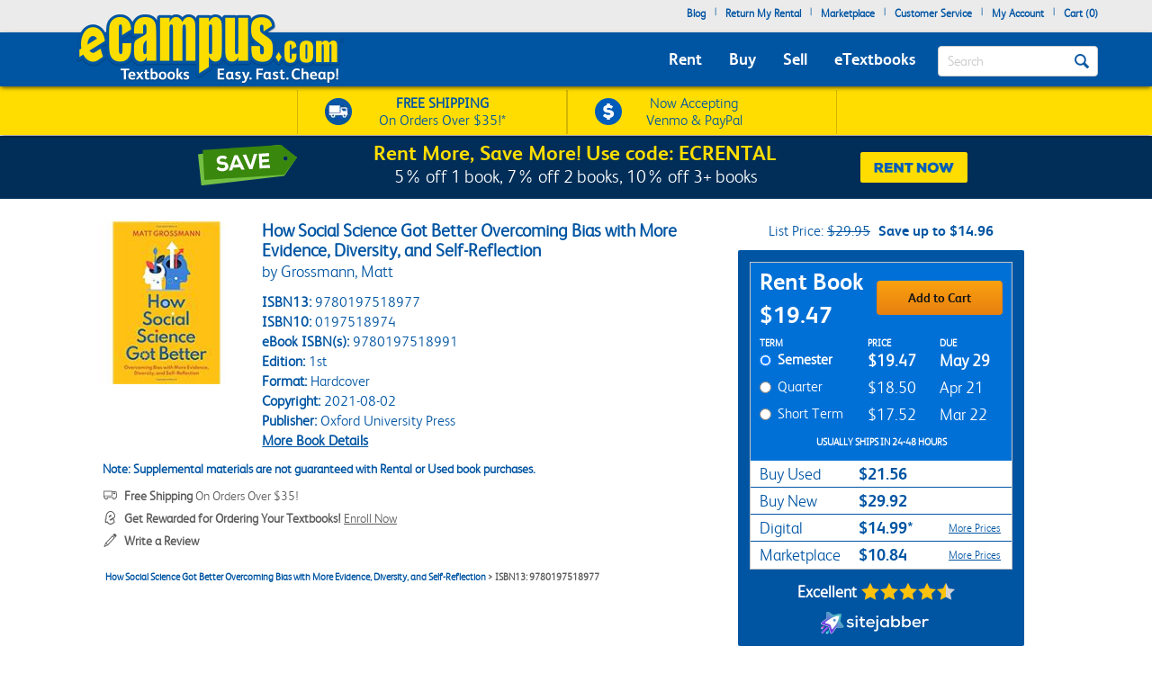

--- FILE ---
content_type: application/javascript; charset=UTF-8
request_url: https://static.sitejabber.com/widget-product-write-review/ecampus.com/2?product_id=9780197518977&test=0&id=stjr-reviews-page-write-review-&widget_version=2&cache_version=1765477402&referrer_url=https%3A%2F%2Fwww.ecampus.com%2Fhow-social-science-got-better-overcoming%2Fbk%2F9780197518977
body_size: 7157
content:
STJRV2.ReviewsWidget.receiveCallback_2({"callback":"2","html":"<style>\n.stjr-product-write-review-widget i.custom-icon-star2,\n.stjr-product-write-review-widget i.custom-icon-star2-full {\ncolor: #fdc20e !important;\n}\n.stjr-product-write-review-widget-body .stjr-button--write-review {\nbackground-color: #19A6D1 !important;\ncolor: #ffffff !important;\n}\n.stjr-product-write-review-widget-body .stjr-button--write-review:hover {\nbackground-color: #0f637d !important;\n}\n<\/style>\n<div class=\"stjr-container stjr-product-write-review-widget\">\n\n\t<div class=\"stjr-product-write-review-widget-header\">\n\t\t\t\t<div class=\"stjr-product-write-review-widget-image\">\n\t\t\t<img src=\"https:\/\/simages.ecampus.com\/images\/d\/8\/977\/9780197518977.jpg\" alt=\"How Social Science Got Better Overcoming Bias with More Evidence, Diversity, and Self-Reflection product thumbnail\" width=\"100%\" \/>\n\t\t<\/div>\n\t\t\t\t<div class=\"stjr-product-write-review-widget-info\">\n\t\t\t<h2 class=\"stjr-product-write-review-widget-header__title\">Review this product<\/h2>\n\t\t\t\t\t\t<div class=\"stjr-h2 stjr-product-write-review-widget-header__product-name\">How Social Science Got Better Overcoming Bias with More Evidence, Diversity, and Self-Reflection<\/div>\n\t\t\t\t\t<\/div>\n\t\t<div class=\"clear\"><\/div>\n\t<\/div>\n\n\t<div class=\"stjr-product-write-review-widget-body\">\n\n\t\t\t\t<form class=\"stjr-review-form\">\n\t\t\t\t\n\n\t\t\t<div class=\"stjr-review-form__field stjr-review-form__stars\">\t\t\t\t\n\t\t\t\t\n<div class=\"stars stjr-stars-rating-field stars--widgets stars--widgets--medium\" title=\"0.0 star rating\" >\n\t\t<fieldset class=\"stars__rating-input\" aria-labelledby=\"stjr-review-form__field--rating-label\" aria-errormessage=\"stjr-review-form__field--rating-error\" aria-live=\"assertive\" aria-required=\"true\" >\n\t\t\n\t\t\t\t<label> \n\t\t\t<span class=\"stjr-sr-only\">1 star<\/span>\n\t\t\t<input type=\"radio\" value=\"1\"  name=\"star\"   \/>\n\t\t\t\t\t<i aria-hidden=\"true\" class=\"star star--medium custom-icon-star2-empty\"><\/i>\n\t\t\t\t\t<\/label>\n\t\t\t\t<label> \n\t\t\t<span class=\"stjr-sr-only\">2 stars<\/span>\n\t\t\t<input type=\"radio\" value=\"2\"  name=\"star\"   \/>\n\t\t\t\t\t<i aria-hidden=\"true\" class=\"star star--medium custom-icon-star2-empty\"><\/i>\n\t\t\t\t\t<\/label>\n\t\t\t\t<label> \n\t\t\t<span class=\"stjr-sr-only\">3 stars<\/span>\n\t\t\t<input type=\"radio\" value=\"3\"  name=\"star\"   \/>\n\t\t\t\t\t<i aria-hidden=\"true\" class=\"star star--medium custom-icon-star2-empty\"><\/i>\n\t\t\t\t\t<\/label>\n\t\t\t\t<label> \n\t\t\t<span class=\"stjr-sr-only\">4 stars<\/span>\n\t\t\t<input type=\"radio\" value=\"4\"  name=\"star\"   \/>\n\t\t\t\t\t<i aria-hidden=\"true\" class=\"star star--medium custom-icon-star2-empty\"><\/i>\n\t\t\t\t\t<\/label>\n\t\t\t\t<label> \n\t\t\t<span class=\"stjr-sr-only\">5 stars<\/span>\n\t\t\t<input type=\"radio\" value=\"5\"  name=\"star\"   \/>\n\t\t\t\t\t<i aria-hidden=\"true\" class=\"star star--medium custom-icon-star2-empty\"><\/i>\n\t\t\t\t\t<\/label>\n\t\t\n\t\t\t<\/fieldset>\n\t<\/div>\t\t\t\t\n\t\t\t\t<div id=\"stjr-review-form__field--rating-label\" title=\"Click stars to rate How Social Science Got Better Overcoming Bias with More Evidence, Diversity, and Self-Reflection\" class=\"stjr-review-form__tip\">Click stars to rate<\/div>\n\t\t\t\t<div class=\"clear\"><\/div>\n\t\t\t\t<div id=\"stjr-review-form__field--rating-error\" class=\"stjr-validator-error\" aria-live=\"assertive\">Please select a rating for the review.<\/div>\n\t\t\t<\/div>\n\n\t\t\t<div class=\"stjr-review-form__field\">\n\t\t\t\t<input name=\"review-title\" id=\"stjr-review-form__field--title\" placeholder=\"Title of your review\" aria-label=\"Title of your review\" aria-errormessage=\"stjr-review-form__field--title-error\" aria-required=\"true\" maxlength=\"100\" type=\"text\">\n\t\t\t\t<div id=\"stjr-review-form__field--title-error\" class=\"stjr-validator-error\" aria-live=\"assertive\">Please enter title for the review.<\/div>\n\t\t\t<\/div>\n\n\t\t\t<div class=\"stjr-review-form__field\">\n\t\t\t\t<textarea name=\"review-content\" id=\"stjr-review-form__field--content\" placeholder=\"Your review\" aria-label=\"Your review\" aria-required=\"true\"><\/textarea>\n\t\t\t\t<div id=\"stjr-review-form__field--content-error\" class=\"stjr-validator-error\" aria-live=\"assertive\">Please enter content for the review.<\/div>\n\t\t\t<\/div>\n\n\t\t\t\n\t\t\t\n\t\t\t<div class=\"stjr-review-form__field\">\n\t\t\t\t<input name=\"review-name\" id=\"stjr-review-form__field--name\" placeholder=\"Full name\" maxlength=\"100\" type=\"text\" aria-label=\"Full name\" aria-required=\"true\">\n\t\t\t\t<div id=\"stjr-review-form__field--name-error\" class=\"stjr-validator-error\" aria-live=\"assertive\">Please enter your first name and last name.<\/div>\n\t\t\t\t<div id=\"stjr-review-form__field--name-error-2\" class=\"stjr-validator-error\" aria-live=\"assertive\">Only letters allowed for first name and last name.<\/div>\n\t\t\t<\/div>\n\n\t\t\t<div class=\"stjr-review-form__field\">\n\t\t\t\t<input name=\"review-email\" id=\"stjr-review-form__field--email\" placeholder=\"Your email\" maxlength=\"100\" type=\"text\" aria-label=\"Your email\" aria-required=\"true\">\n\t\t\t\t<div id=\"stjr-review-form__field--email-error\" class=\"stjr-validator-error\" aria-live=\"assertive\">Please enter your email.<\/div>\n\t\t\t<\/div>\n\n\t\t\t\t\t\t<input name=\"photos_key\" id=\"stjr-review-form__field--photos-key\" type=\"hidden\" value=\"c825578ff5522c66d8a898b0df74b30caee7b246\" \/>\n\t\t\t\n\t\t\t<div class=\"stjr-review-form__photo-boxes\" aria-description=\"Upload review photos\">\n\t\t\t\t<div class=\"stjr-review-form__photo-box stjr-review-form__photo-box-empty\">\n\t\t\t\t\t<div class=\"stjr-review-form__photo-box-camera-container\">\n\t\t\t\t\t\t<i class=\"custom-icon-camera\"><\/i>\n\t\t\t\t\t<\/div>\n\t\t\t\t\t<div class=\"stjr-button stjr-button--upload-photo-review stjr-button--gray\" data-url=\"https:\/\/www.sitejabber.com\/widget-upload-product-review-photo\/[base64]\"><\/div>\n\t\t\t\t<\/div>\n\t\t\t<\/div>\n\t\t\t<div class=\"clear\"><\/div>\n\n\t\t\t<div class=\"stjr-product-write-review-widget__btns-row\">\n\t\t\t\t<button class=\"stjr-button stjr-button--back-reviews stjr-button--gray \" error=\"app.ajaxError(XMLHttpRequest);\" type=\"button\">Cancel<\/button>\t\t\t\t<button class=\"stjr-button stjr-button--write-review \" error=\"app.ajaxError(XMLHttpRequest);\" type=\"button\">Submit<\/button>\t\t\t<\/div>\n\t\t\t\n\t\t\t<span class=\"stjr-loading stjr-button--registration-loading\"><span class=\"stjr-work-indicator js-loading\"><\/span><span class=\"loading-image__label\">Processing...<\/span><\/span>\n\t\t\t<div class=\"clear\"><\/div>\n\n\t\t\t\t<\/form>\n\t\t\n\t\t<!-- review confirmation -->\t\t\n\t\t<div class=\"stjr-review-confirmation\">\n\t\t\t<div class=\"stjr-review-confirmation__message\" role=\"alert\">Thank you for your feedback! Your review has been submitted and will be published soon.<\/div>\n\t\t\t<button class=\"stjr-button stjr-button--confirm-ok stjr-button--orange \" error=\"app.ajaxError(XMLHttpRequest);\" type=\"button\">OK<\/button>\t\t<\/div>\n\t<\/div>\n\n\t<div class=\"stjr-product-write-review-widget-footer\">\n\t<\/div>\n\n<\/div>\n"});

--- FILE ---
content_type: application/javascript
request_url: https://www.ecampus.com/dmgej3FlVTUYo/Bv/xlAF_I33xSDY/z5ufzDDQG9JtXmQi3t/EzQmBQE/K2ZMdj/J-SAwB
body_size: 178926
content:
(function(){if(typeof Array.prototype.entries!=='function'){Object.defineProperty(Array.prototype,'entries',{value:function(){var index=0;const array=this;return {next:function(){if(index<array.length){return {value:[index,array[index++]],done:false};}else{return {done:true};}},[Symbol.iterator]:function(){return this;}};},writable:true,configurable:true});}}());(function(){bD();var vR;n2n();function n2n(){f4=+ ! +[]+! +[]+! +[]+! +[]+! +[]+! +[]+! +[],I5=+ ! +[]+! +[]+! +[]+! +[]+! +[],X=! +[]+! +[],rc=+ ! +[]+! +[]+! +[],w=[+ ! +[]]+[+[]]-+ ! +[]-+ ! +[],SB=! +[]+! +[]+! +[]+! +[],kk=+ ! +[]+! +[]+! +[]+! +[]+! +[]+! +[],xN=+ ! +[],A4=[+ ! +[]]+[+[]]-[],Gh=+[],N5=[+ ! +[]]+[+[]]-+ ! +[];}sNn();var p2=function(sg){if(sg===undefined||sg==null){return 0;}var L8=sg["replace"](/[\w\s]/gi,'');return L8["length"];};var rA=function(l9,p8){return l9!==p8;};var PS=function(rk){var bd=rk%4;if(bd===2)bd=3;var mg=42+bd;var IG;if(mg===42){IG=function Eg(A8,lk){return A8*lk;};}else if(mg===43){IG=function bA(Iv,Uv){return Iv+Uv;};}else{IG=function fS(C8,xV){return C8-xV;};}return IG;};var Tg=function(ET){return -ET;};var TF=function(M8){if(XD["document"]["cookie"]){try{var E9=XD["document"]["cookie"]["split"]('; ');var tE=null;var MA=null;for(var Av=0;Av<E9["length"];Av++){var jd=E9[Av];if(jd["indexOf"](""["concat"](M8,"="))===0){var hF=jd["substring"](""["concat"](M8,"=")["length"]);if(hF["indexOf"]('~')!==-1||XD["decodeURIComponent"](hF)["indexOf"]('~')!==-1){tE=hF;}}else if(jd["startsWith"](""["concat"](M8,"_"))){var F2=jd["indexOf"]('=');if(F2!==-1){var CM=jd["substring"](F2+1);if(CM["indexOf"]('~')!==-1||XD["decodeURIComponent"](CM)["indexOf"]('~')!==-1){MA=CM;}}}}if(MA!==null){return MA;}if(tE!==null){return tE;}}catch(P2){return false;}}return false;};var fm=function(Yq){var HK=Yq[0]-Yq[1];var ll=Yq[2]-Yq[3];var NU=Yq[4]-Yq[5];var Cp=XD["Math"]["sqrt"](HK*HK+ll*ll+NU*NU);return XD["Math"]["floor"](Cp);};var Xr=function(){return p1.apply(this,[pk,arguments]);};var Jj=function(cU,nU){return cU*nU;};var g1=function(zL,rr){return zL>>rr;};var SY=function(MU,SL){return MU[lK[js]](SL);};var VH=function(hQ,gH){return hQ!=gH;};var gU=function(Cl,gW){var DK=XD["Math"]["round"](XD["Math"]["random"]()*(gW-Cl)+Cl);return DK;};var rp=function(){if(XD["Date"]["now"]&&typeof XD["Date"]["now"]()==='number'){return XD["Date"]["now"]();}else{return +new (XD["Date"])();}};var zP=function(){return [];};var QQ=function bp(Aq,wK){var W1=bp;for(Aq;Aq!=Qc;Aq){switch(Aq){case R5:{var I0;return TU.pop(),I0=Hq,I0;}break;case f5:{HW();Cs=zP();TU=NY();Aq-=Tk;P1();}break;case rh:{p1.call(this,zx,[Uj()]);dY=Lm();Aq+=TN;p1.call(this,Kc,[Uj()]);YO=Kq();}break;case YN:{Aq+=z5;r0.qJ=YO[kY];p1.call(this,pk,[eS1_xor_2_memo_array_init()]);return '';}break;case Bt:{Aq-=Ih;TU.push(KU);var jl={};Es[xU()[sl(UW)](Wm,Jv,k6,cO)]=hl;Es[OQ(typeof bK()[lq(YQ)],dL([],[][[]]))?bK()[lq(VQ)](Nl,J0):bK()[lq(MH)].apply(null,[Xq,FL])]=jl;}break;case gz:{m1(rc,[]);BO();N1=PU();Aq=f5;Y0=H0();}break;case sB:{var Hq=XD[OQ(typeof TQ()[C6(VQ)],dL([],[][[]]))?TQ()[C6(WY)](sK,fQ,CO):TQ()[C6(xY)].apply(null,[rY,AO(AO([])),l0])](Ds);for(var pW=Nr;dQ(pW,wK[JL()[ZL(UP)](lY,wv,tL,br)]);pW++){var Q0=wK[pW];if(rA(Q0,null)&&rA(Q0,undefined)){for(var tP in Q0){if(XD[OQ(typeof TQ()[C6(kY)],dL([],[][[]]))?TQ()[C6(WY)](NP,Wm,bq):TQ()[C6(xY)](rY,U6,l0)][bK()[lq(sO)].apply(null,[DZ,wq])][JL()[ZL(kY)](G0,w9,Kp,RW)].call(Q0,tP)){Hq[tP]=Q0[tP];}}}}Aq=R5;}break;case vt:{Aq=W5;xz=function GfZYJpwRKy(){Lj();xl();B4();function gA(c,ZP){var QB=gA;switch(c){case vA:{var WE=ZP[Mz];Ms(WE[C7]);var V9=C7;if(bz(V9,WE.length)){do{UE()[WE[V9]]=function(){var XE=WE[V9];return function(f8,A7){var Pb=pN(f8,A7);UE()[XE]=function(){return Pb;};return Pb;};}();++V9;}while(bz(V9,WE.length));}}break;case rN:{var t7=ZP[Mz];UN(t7[C7]);var zW=C7;while(bz(zW,t7.length)){k()[t7[zW]]=function(){var xV=t7[zW];return function(Q,sj,C8,v4){var tx=BA(Q,mz,C8,ZW);k()[xV]=function(){return tx;};return tx;};}();++zW;}}break;case Hb:{var V=ZP[Mz];var Cj=ZP[lW];var nb=L()[T4(fb)].call(null,fb,bW([]),f(UA));for(var C=C7;bz(C,V[k()[Zl(C7)](f(qV),xA,fb,EE)]);C=jW(C,P9)){var R=V[DP()[Ws(p8)].call(null,p,fb)](C);var hB=Cj[R];nb+=hB;}return nb;}break;case nx:{var RA=ZP[Mz];pN=function(DN,wP){return gA.apply(this,[q4,arguments]);};return Ms(RA);}break;case Rl:{var vV=ZP[Mz];JE=function(b7,TV,qj){return x.apply(this,[Q4,arguments]);};return JN(vV);}break;case M7:{P9=+ ! ![];c7=P9+P9;fb=P9+c7;rs=fb+c7;fs=rs*P9+c7;p8=fb+P9;RE=fs+rs-p8*P9;xb=P9*rs-c7+fb;mA=fs*fb-xb*c7;LE=fs*p8+RE-mA+fb;C7=+[];Rz=c7-fs+mA+xb;ZW=p8+rs-fb+Rz*xb;U7=fs+rs*fb+c7+mA;BE=fb+U7*xb-p8-mA;mb=Rz+P9-rs+mA*RE;FP=Rz*fs+P9+RE;qz=rs*p8+RE*U7+fb;X4=p8*fb*xb-rs+U7;RN=U7*xb-c7*p8+X4;qV=c7*U7+X4+fs-mA;IA=mA+Rz+RE-fb+p8;VP=fb*p8+Rz*xb-c7;z4=mA-rs+p8*fs*Rz;GV=p8*U7*c7-rs*Rz;DB=c7*fb*rs+mA*xb;gP=P9+RE+rs+xb*U7;J=U7*c7-xb+RE;mz=P9*Rz+mA-rs+c7;Us=Rz*RE*fs-c7+fb;VE=X4+RE*mA*c7*fb;M=mA+fb+Rz+P9;hE=c7-fb+mA*fs;N9=RE*p8+fs*c7*Rz;tB=P9+fb+Rz+X4*p8;DA=mA*p8-RE-fs+Rz;r9=U7-fb+xb*rs*P9;d7=c7+RE-fs+U7*Rz;hs=mA*Rz*fs-p8*U7;m9=p8*RE+P9-rs+U7;AP=xb+fs*c7*p8*RE;UA=X4+fs*mA+rs-Rz;xA=fb-fs*P9+mA*p8;EE=U7+p8*Rz+RE+rs;p=mA*p8*Rz+X4-P9;lj=rs*P9*p8+fb-c7;ds=P9+c7-fb+rs*fs;p7=U7-xb+rs*fb;SB=c7*X4+xb-fb+rs;tl=X4+c7*RE+Rz*rs;cE=xb*U7+mA*p8;KV=p8*Rz*c7+mA-xb;Xb=fb*Rz-xb+c7;U=xb*fb-rs+Rz+U7;I7=RE+U7+X4+P9;zx=RE*U7-X4-rs*p8;H7=U7*fs-rs*P9-c7;r7=U7*fs*fb+P9;lP=fs*p8-fb-rs-c7;kl=xb*X4-U7+c7-fs;qE=mA+X4+fb*c7+U7;c8=c7-RE+U7+mA;Bl=p8+xb*fb*RE+P9;Y7=Rz*c7*RE-xb;H8=fb*P9*p8+fs*Rz;Jb=rs*fs*c7-Rz*fb;PA=X4+P9+c7*rs*xb;ME=p8+fs+xb+U7*rs;AN=Rz*RE*fb+c7+fs;EW=c7*RE*mA+fs+p8;b=fs+RE*c7*Rz-p8;bj=rs*U7+p8+RE;x9=X4+Rz*rs+P9+U7;s4=mA+U7*xb-RE-fb;HB=P9*Rz*p8*rs;Oj=mA+c7*X4+Rz-xb;ZA=RE*fs*c7+p8+X4;Dj=fs*P9*Rz+p8+xb;Ml=mA*fb*RE-p8+rs;dj=rs*xb*RE+X4*c7;H9=fs-Rz*rs+RE*U7;A8=mA*rs-RE+xb*U7;VV=rs*xb*fs+mA-RE;zs=U7+fb*RE*mA-c7;Q7=X4*fb-mA*rs*P9;Rj=fs-mA+c7*RE;WB=RE+rs*P9*p8-fb;wz=RE+rs*Rz-mA-P9;w9=fs*xb-c7+Rz+p8;Bx=rs+xb*U7+c7*RE;F8=fs*RE+p8*rs-mA;g7=RE+fb*Rz*c7+P9;R8=RE+mA*Rz*P9+X4;Uj=Rz*mA-p8+fs;U8=fs*c7-p8+Rz*RE;Ub=U7-fb+fs*Rz-P9;FE=mA*fs-xb*c7-P9;NW=X4+mA*c7-rs;s=fb*RE*rs-P9;Q9=U7-p8*fb+rs+X4;G4=fs+xb*rs*p8;Sz=X4+RE+Rz*fb+P9;CP=mA+fs+Rz*RE*fb;q7=Rz*c7+p8;nB=xb*P9-fb+Rz+fs;sW=P9*Rz+c7*rs-RE;Kx=Rz*rs+U7-fb+P9;FA=fs+P9+rs*xb+U7;kW=c7+fs-rs+Rz+P9;D=fs*RE+Rz-P9;}break;case r4:{var ll=ZP[Mz];JN(ll[C7]);var Nl=C7;while(bz(Nl,ll.length)){L()[ll[Nl]]=function(){var EN=ll[Nl];return function(HN,GE,B9){var r8=JE(HN,J,B9);L()[EN]=function(){return r8;};return r8;};}();++Nl;}}break;case sB:{var AB=ZP[Mz];var T8=ZP[lW];var k4=ZP[Tl];var Z9=pl[xb];var Kl=jW([],[]);var Dz=pl[AB];for(var qs=Ds(Dz.length,P9);R4(qs,C7);qs--){var vb=qA(jW(jW(qs,k4),Pz()),Z9.length);var mE=SE(Dz,qs);var Js=SE(Z9,vb);Kl+=x(Az,[ps(Tx(xj(mE),Js),Tx(xj(Js),mE))]);}return gA(Rl,[Kl]);}break;case q4:{var Xz=ZP[Mz];var Db=ZP[lW];var Al=jW([],[]);var l7=qA(jW(Db,Pz()),mA);var s7=qN[Xz];for(var ON=C7;bz(ON,s7.length);ON++){var O7=SE(s7,ON);var p4=SE(pN.l8,l7++);Al+=x(Az,[ps(Tx(xj(O7),p4),Tx(xj(p4),O7))]);}return Al;}break;case Tl:{var n9={'\x34':UE()[x8(C7)].call(null,fb,Us),'\x37':k()[Zl(P9)](VE,M,C7,RE),'\x4e':DP()[Ws(P9)].apply(null,[f(hE),c7]),'\x52':DP()[Ws(c7)].apply(null,[N9,C7]),'\x53':k()[Zl(c7)](tB,DA,p8,r9),'\x56':UE()[x8(P9)](c7,d7),'\x5a':DP()[Ws(fb)](hs,xb),'\x73':L()[T4(c7)](rs,m9,AP)};return function(KB){return gA(Hb,[KB,n9]);};}break;}}function VN(T,Fj){return T<=Fj;}function jW(EB,Cl){return EB+Cl;}function nl(){this["WW"]^=this["WW"]>>>16;this.t8=Ix;}var P9,c7,fb,rs,fs,p8,RE,xb,mA,LE,C7,Rz,ZW,U7,BE,mb,FP,qz,X4,RN,qV,IA,VP,z4,GV,DB,gP,J,mz,Us,VE,M,hE,N9,tB,DA,r9,d7,hs,m9,AP,UA,xA,EE,p,lj,ds,p7,SB,tl,cE,KV,Xb,U,I7,zx,H7,r7,lP,kl,qE,c8,Bl,Y7,H8,Jb,PA,ME,AN,EW,b,bj,x9,s4,HB,Oj,ZA,Dj,Ml,dj,H9,A8,VV,zs,Q7,Rj,WB,wz,w9,Bx,F8,g7,R8,Uj,U8,Ub,FE,NW,s,Q9,G4,Sz,CP,q7,nB,sW,Kx,FA,kW,D;function B4(){jb=lW+Tl*nx,nE=rB+Nz*nx,BB=r+tW*nx+Nz*nx*nx+Nz*nx*nx*nx+r*nx*nx*nx*nx,Rl=r+nx,rN=XN+nx,h9=Tl+Tl*nx,Az=tW+Tl*nx,Z4=XN+Nz*nx,xN=r+k8*nx+Tl*nx*nx+Nz*nx*nx*nx+Nz*nx*nx*nx*nx,Bs=XN+tW*nx,vA=Nz+rB*nx,LA=rB+Tl*nx+Mz*nx*nx+nx*nx*nx,cx=Hb+Tl*nx,Hz=lW+tW*nx,Sj=lW+r*nx,q4=lW+nx,X8=Nz+tW*nx,c9=lW+rB*nx,Q4=rB+nx,cj=Hb+tW*nx,jN=XN+Tl*nx,ml=Tl+tW*nx,NB=lW+Nz*nx,JB=Hb+rB*nx,h=Nz+nx,hb=Tl+Nz*nx,N4=rB+rB*nx,M7=tW+Nz*nx,CW=Mz+Nz*nx,Os=rB+tW*nx,QV=Hb+Nz*nx,dA=Nz+Nz*nx,Gz=k8+Tl*nx,El=tW+rB*nx,RP=rB+Tl*nx,Hj=Nz+Tl*nx,Hs=k8+tW*nx,pb=Tl+rB*nx,sB=tW+nx,mW=Mz+Tl*nx+tW*nx*nx+r*nx*nx*nx+Nz*nx*nx*nx*nx,cN=Nz+tW*nx+Nz*nx*nx+Nz*nx*nx*nx+r*nx*nx*nx*nx,ws=XN+rB*nx,f4=Mz+Tl*nx,O8=Tl+r*nx,A=Mz+rB*nx,r4=tW+tW*nx;}function Gj(Nj,Y){return Nj>>Y;}function AV(){this["WW"]^=this["rz"];this.t8=ls;}function Ds(kE,tP){return kE-tP;}function Tx(gE,Xx){return gE&Xx;}function CE(zb,wA){var l9=CE;switch(zb){case Z4:{var kP=wA[Mz];var px=wA[lW];var cP=jW([],[]);var fN=qA(jW(kP,Pz()),lj);var TP=k9[px];var Rb=C7;if(bz(Rb,TP.length)){do{var Zs=SE(TP,Rb);var Y8=SE(Aj.U9,fN++);cP+=x(Az,[ps(Tx(xj(Zs),Y8),Tx(xj(Y8),Zs))]);Rb++;}while(bz(Rb,TP.length));}return cP;}break;case A:{var cV=wA[Mz];Aj=function(wN,PW){return CE.apply(this,[Z4,arguments]);};return Y9(cV);}break;case JB:{var dz=wA[Mz];var W4=wA[lW];var PN=wA[Tl];var Rs=wA[tW];var B=pA[rs];var LW=jW([],[]);var K8=pA[PN];var m=Ds(K8.length,P9);while(R4(m,C7)){var Eb=qA(jW(jW(m,dz),Pz()),B.length);var Jz=SE(K8,m);var QA=SE(B,Eb);LW+=x(Az,[Tx(xj(Tx(Jz,QA)),ps(Jz,QA))]);m--;}return x(Hj,[LW]);}break;}}function C4(){return Vx.apply(this,[Hs,arguments]);}function ps(n,R7){return n|R7;}function Mj(){return ["%ZUMR1\tLI\fZ\'w-\rP\\\rKFM6[M\\H\x402\r^^YM[32%","\rXQM *XLU","\x00W","","$\nQBC\b\to5)fGB\x40_j%I+)","","0>NX+j1nE.:","L"];}var pN;function F4(mN,BN){return mN^BN;}var z7;var Zj;function g8(){return t9.apply(this,[ml,arguments]);}var pl;function vl(){return t9.apply(this,[Rl,arguments]);}var Aj;var MA;function wb(a,b,c){return a.substr(b,c);}function QP(){return N8.apply(this,[nx,arguments]);}var j;function Uz(kV,m8){return kV===m8;}function MP(){return j7.apply(this,[jb,arguments]);}function hP(a){return a.length;}function x(H4,LN){var gl=x;switch(H4){case CW:{Ms=function(t){return fj.apply(this,[Bs,arguments]);};pN.call(null,C7,f(gP));}break;case rN:{var I8=LN[Mz];var MW=jW([],[]);var sP=Ds(I8.length,P9);if(R4(sP,C7)){do{MW+=I8[sP];sP--;}while(R4(sP,C7));}return MW;}break;case sB:{var T7=LN[Mz];Aj.U9=x(rN,[T7]);while(bz(Aj.U9.length,p7))Aj.U9+=Aj.U9;}break;case f4:{Y9=function(S7){return x.apply(this,[sB,arguments]);};Aj(f(SB),rs);}break;case nE:{var Qs=LN[Mz];var mP=LN[lW];var J9=LN[Tl];var Zz=LN[tW];var As=jW([],[]);var vs=qA(jW(Qs,Pz()),LE);var Vb=pA[J9];var kA=C7;while(bz(kA,Vb.length)){var tA=SE(Vb,kA);var v8=SE(BA.fP,vs++);As+=x(Az,[Tx(xj(Tx(tA,v8)),ps(tA,v8))]);kA++;}return As;}break;case Hj:{var fz=LN[Mz];BA=function(tj,rV,db,Ox){return x.apply(this,[nE,arguments]);};return UN(fz);}break;case Az:{var XA=LN[Mz];if(VN(XA,cN)){return Dx[l[c7]][l[P9]](XA);}else{XA-=BB;return Dx[l[c7]][l[P9]][l[C7]](null,[jW(Gj(XA,Rz),xN),jW(qA(XA,LA),mW)]);}}break;case Hz:{var vW=LN[Mz];var K7=LN[lW];var G7=[];var L8=gA(Tl,[]);var cz=K7?Dx[DP()[Ws(C7)](RN,P9)]:Dx[L()[T4(C7)].apply(null,[P9,xb,qz])];for(var gx=C7;bz(gx,vW[k()[Zl(C7)].call(null,f(qV),bW(C7),fb,IA)]);gx=jW(gx,P9)){G7[L()[T4(P9)].apply(null,[c7,VP,z4])](cz(L8(vW[gx])));}return G7;}break;case Sj:{var SV=LN[Mz];Y9(SV[C7]);var C9=C7;while(bz(C9,SV.length)){DP()[SV[C9]]=function(){var Xl=SV[C9];return function(R9,X9){var O=Aj.call(null,R9,X9);DP()[Xl]=function(){return O;};return O;};}();++C9;}}break;case Q4:{var lB=LN[Mz];var lN=LN[lW];var dB=LN[Tl];var dE=jW([],[]);var Ks=qA(jW(dB,Pz()),LE);var tN=pl[lB];var Gx=C7;if(bz(Gx,tN.length)){do{var GA=SE(tN,Gx);var L9=SE(JE.Ul,Ks++);dE+=x(Az,[ps(Tx(xj(GA),L9),Tx(xj(L9),GA))]);Gx++;}while(bz(Gx,tN.length));}return dE;}break;}}function Q8(){return j7.apply(this,[nx,arguments]);}function jA(){return Vx.apply(this,[Rl,arguments]);}function K4(){return j7.apply(this,[CW,arguments]);}function fj(qB,Ab){var t4=fj;switch(qB){case QV:{var CN=Ab[Mz];var Yl=jW([],[]);var TE=Ds(CN.length,P9);while(R4(TE,C7)){Yl+=CN[TE];TE--;}return Yl;}break;case r4:{var NP=Ab[Mz];BA.fP=fj(QV,[NP]);while(bz(BA.fP.length,ZW))BA.fP+=BA.fP;}break;case nE:{UN=function(Jj){return fj.apply(this,[r4,arguments]);};CE(JB,[f(BE),mb,c7,FP]);}break;case c9:{var Ex=Ab[Mz];var P7=jW([],[]);for(var XV=Ds(Ex.length,P9);R4(XV,C7);XV--){P7+=Ex[XV];}return P7;}break;case RP:{var Yb=Ab[Mz];JE.Ul=fj(c9,[Yb]);while(bz(JE.Ul.length,DB))JE.Ul+=JE.Ul;}break;case rN:{JN=function(sN){return fj.apply(this,[RP,arguments]);};gA(sB,[p8,bW(bW([])),f(gP)]);}break;case rB:{var CA=Ab[Mz];var Cx=Ab[lW];var s8=qN[xb];var Ql=jW([],[]);var pP=qN[CA];var PB=Ds(pP.length,P9);if(R4(PB,C7)){do{var pB=qA(jW(jW(PB,Cx),Pz()),s8.length);var TB=SE(pP,PB);var Cb=SE(s8,pB);Ql+=x(Az,[ps(Tx(xj(TB),Cb),Tx(xj(Cb),TB))]);PB--;}while(R4(PB,C7));}return gA(nx,[Ql]);}break;case A:{var gj=Ab[Mz];var xB=Ab[lW];var MN=k9[p8];var pz=jW([],[]);var NN=k9[xB];var YA=Ds(NN.length,P9);while(R4(YA,C7)){var IP=qA(jW(jW(YA,gj),Pz()),MN.length);var ss=SE(NN,YA);var E4=SE(MN,IP);pz+=x(Az,[ps(Tx(xj(ss),E4),Tx(xj(E4),ss))]);YA--;}return CE(A,[pz]);}break;case ws:{var BV=Ab[Mz];var UW=jW([],[]);var JV=Ds(BV.length,P9);if(R4(JV,C7)){do{UW+=BV[JV];JV--;}while(R4(JV,C7));}return UW;}break;case Bs:{var z9=Ab[Mz];pN.l8=fj(ws,[z9]);while(bz(pN.l8.length,ds))pN.l8+=pN.l8;}break;}}function dP(){this["Ts"]=(this["WW"]&0xffff)*5+(((this["WW"]>>>16)*5&0xffff)<<16)&0xffffffff;this.t8=nN;}function dV(){return UB.apply(this,[O8,arguments]);}function T4(mx){return Mb()[mx];}function R4(V4,SP){return V4>=SP;}function jP(Zb,Es){var d9={Zb:Zb,WW:Es,rz:0,gz:0,t8:g};while(!d9.t8());return d9["WW"]>>>0;}function Pl(){return PV.apply(this,[JB,arguments]);}function bE(){this["gz"]++;this.t8=IE;}function Ij(){return UB.apply(this,[dA,arguments]);}function YP(){return N8.apply(this,[cx,arguments]);}function f(Wj){return -Wj;}function UE(){var h7={};UE=function(){return h7;};return h7;}var nx,k8,rB,Nz,Mz,lW,tW,Hb,XN,Tl,r;var r4,sB,Hz,Sj,QV,f4,X8,hb,M7,cN,Q4,O8,rN,Hs,h9,El,nE,h,NB,N4,RP,q4,ws,CW,Az,vA,dA,ml,cx,Gz,Z4,jb,JB,Os,LA,Rl,Hj,cj,xN,mW,BB,pb,A,Bs,jN,c9;function GP(){return Vx.apply(this,[Os,arguments]);}function HE(){this["WW"]=(this["WW"]&0xffff)*0x85ebca6b+(((this["WW"]>>>16)*0x85ebca6b&0xffff)<<16)&0xffffffff;this.t8=hW;}function HA(){return N8.apply(this,[jN,arguments]);}function PP(){return PV.apply(this,[Hs,arguments]);}var Z;function L(){var Sl=Object['\x63\x72\x65\x61\x74\x65'](Object['\x70\x72\x6f\x74\x6f\x74\x79\x70\x65']);L=function(){return Sl;};return Sl;}function zA(){return wb(`${UE()[x8(c7)]}`,dN(),pj()-dN());}function Ns(){return t9.apply(this,[Sj,arguments]);}function w7(Iz,l4){return Iz<<l4;}function N8(XP,KN){var wE=N8;switch(XP){case jN:{var x4=KN[Mz];x4[x4[I7](G4)]=function(){this[tl].push(WA(this[c8](),this[c8]()));};t9(X8,[x4]);}break;case nx:{var cb=KN[Mz];cb[cb[I7](Sz)]=function(){this[ME](Z.k,this[Y7]());};N8(jN,[cb]);}break;case cx:{var jl=KN[Mz];N8(nx,[jl]);}break;case rB:{var wW=KN[Mz];var MB=KN[lW];wW[I7]=function(Mx){return qA(jW(Mx,MB),CP);};N8(cx,[wW]);}break;case Tl:{var Cs=KN[Mz];Cs[AN]=function(){var FN=this[H7]();while(lE(FN,Z.a)){this[FN](this);FN=this[H7]();}};}break;case q4:{var jV=KN[Mz];jV[KV]=function(U4,XB){return {get J(){return U4[XB];},set J(vP){U4[XB]=vP;}};};N8(Tl,[jV]);}break;case CW:{var Bj=KN[Mz];Bj[Jb]=function(W7){return {get J(){return W7;},set J(cA){W7=cA;}};};N8(q4,[Bj]);}break;case M7:{var qW=KN[Mz];qW[R8]=function(rl){return {get J(){return rl;},set J(IV){rl=IV;}};};N8(CW,[qW]);}break;case Os:{var SA=KN[Mz];SA[Bx]=function(){var X7=ps(w7(this[H7](),RE),this[H7]());var xE=L()[T4(fb)](fb,bW(bW({})),f(UA));for(var mB=C7;bz(mB,X7);mB++){xE+=String.fromCharCode(this[H7]());}return xE;};N8(M7,[SA]);}break;case hb:{var VW=KN[Mz];VW[Y7]=function(){var Sx=ps(ps(ps(w7(this[H7](),q7),w7(this[H7](),mz)),w7(this[H7](),RE)),this[H7]());return Sx;};N8(Os,[VW]);}break;}}function z(){return UB.apply(this,[jb,arguments]);}function cW(){return UB.apply(this,[Tl,arguments]);}var JN;function xj(m7){return ~m7;}function Ib(){return UB.apply(this,[A,arguments]);}function UV(a,b,c){return a.indexOf(b,c);}function j7(M4,p9){var ns=j7;switch(M4){case nx:{var FV=p9[Mz];FV[FV[I7](b)]=function(){this[tl].push(qA(this[c8](),this[c8]()));};PV(q4,[FV]);}break;case nE:{var N=p9[Mz];N[N[I7](bj)]=function(){var AA=this[H7]();var D7=this[H7]();var s9=this[H7]();var Xs=this[c8]();var BW=[];for(var PE=C7;bz(PE,s9);++PE){switch(this[tl].pop()){case C7:BW.push(this[c8]());break;case P9:var ql=this[c8]();for(var bb of ql.reverse()){BW.push(bb);}break;default:throw new Error(UE()[x8(fb)](rs,xA));}}var Xj=Xs.apply(this[cE].J,BW.reverse());AA&&this[tl].push(this[Jb](Xj));};j7(nx,[N]);}break;case ml:{var S8=p9[Mz];S8[S8[I7](x9)]=function(){this[tl].push(H(this[c8](),this[c8]()));};j7(nE,[S8]);}break;case CW:{var nV=p9[Mz];nV[nV[I7](BE)]=function(){var J4=this[H7]();var q9=nV[Y7]();if(this[c8](J4)){this[ME](Z.k,q9);}};j7(ml,[nV]);}break;case Os:{var nW=p9[Mz];nW[nW[I7](s4)]=function(){this[tl].push(this[Y7]());};j7(CW,[nW]);}break;case A:{var YN=p9[Mz];YN[YN[I7](HB)]=function(){this[tl].push(jW(this[c8](),this[c8]()));};j7(Os,[YN]);}break;case rN:{var dx=p9[Mz];dx[dx[I7](SB)]=function(){this[tl].push(R4(this[c8](),this[c8]()));};j7(A,[dx]);}break;case jb:{var Lb=p9[Mz];Lb[Lb[I7](Oj)]=function(){this[tl].push(F4(this[c8](),this[c8]()));};j7(rN,[Lb]);}break;case Gz:{var pW=p9[Mz];pW[pW[I7](ZA)]=function(){var hl=[];var F=this[tl].pop();var gs=Ds(this[tl].length,P9);for(var Vj=C7;bz(Vj,F);++Vj){hl.push(this[Dj](this[tl][gs--]));}this[Ml](UE()[x8(p8)](P9,dj),hl);};j7(jb,[pW]);}break;case Bs:{var Wl=p9[Mz];Wl[Wl[I7](Ml)]=function(){Ys.call(this[H8]);};j7(Gz,[Wl]);}break;}}function bl(){return t9.apply(this,[h9,arguments]);}function Ix(){return this;}function UB(j8,cl){var v7=UB;switch(j8){case N4:{var tb=cl[Mz];tb[tb[I7](H9)]=function(){var wB=this[H7]();var BP=this[tl].pop();var B8=this[tl].pop();var A4=this[tl].pop();var v9=this[PA][Z.k];this[ME](Z.k,BP);try{this[AN]();}catch(CV){this[tl].push(this[Jb](CV));this[ME](Z.k,B8);this[AN]();}finally{this[ME](Z.k,A4);this[AN]();this[ME](Z.k,v9);}};j7(Bs,[tb]);}break;case Os:{var DV=cl[Mz];DV[DV[I7](cE)]=function(){this[tl].push(pE(f(P9),this[c8]()));};UB(N4,[DV]);}break;case dA:{var YE=cl[Mz];YE[YE[I7](A8)]=function(){this[tl].push(this[VV]());};UB(Os,[YE]);}break;case r4:{var qP=cl[Mz];qP[qP[I7](zs)]=function(){var M9=this[H7]();var Vl=qP[Y7]();if(bW(this[c8](M9))){this[ME](Z.k,Vl);}};UB(dA,[qP]);}break;case cj:{var kN=cl[Mz];kN[kN[I7](Q7)]=function(){this[tl].push(this[c8]()&&this[c8]());};UB(r4,[kN]);}break;case jb:{var P4=cl[Mz];P4[P4[I7](c7)]=function(){this[Ml](this[tl].pop(),this[c8](),this[H7]());};UB(cj,[P4]);}break;case El:{var Ob=cl[Mz];Ob[Ob[I7](Rj)]=function(){this[tl].push(Uz(this[c8](),this[c8]()));};UB(jb,[Ob]);}break;case O8:{var W8=cl[Mz];W8[W8[I7](WB)]=function(){this[tl].push(bz(this[c8](),this[c8]()));};UB(El,[W8]);}break;case A:{var vj=cl[Mz];vj[vj[I7](wz)]=function(){this[tl].push(this[H7]());};UB(O8,[vj]);}break;case Tl:{var YW=cl[Mz];YW[YW[I7](w9)]=function(){this[tl].push(this[Bx]());};UB(A,[YW]);}break;}}var Ys;function V8(){return t9.apply(this,[A,arguments]);}function PV(xP,Gs){var G=PV;switch(xP){case pb:{UN=function(){return fj.apply(this,[nE,arguments]);};Vz=function(NA){this[tl]=[NA[cE].J];};Qj=function(zB,bN){return PV.apply(this,[X8,arguments]);};MA=function(nP,Pj){return PV.apply(this,[Hb,arguments]);};z7=function(){this[tl][this[tl].length]={};};Ys=function(){this[tl].pop();};Zj=function(){return [...this[tl]];};OE=function(nj){return PV.apply(this,[lW,arguments]);};f9=function(){this[tl]=[];};JN=function(){return fj.apply(this,[rN,arguments]);};pN=function(KP,fW){return fj.apply(this,[rB,arguments]);};Aj=function(VB,bB){return fj.apply(this,[A,arguments]);};Ms=function(){return x.apply(this,[CW,arguments]);};Y9=function(){return x.apply(this,[f4,arguments]);};E=function(D8,zl,zj){return PV.apply(this,[XN,arguments]);};gA(M7,[]);l=Yj();JP();gA.call(this,rN,[Mb()]);b9();gA.call(this,vA,[Mb()]);pl=Mj();gA.call(this,r4,[Mb()]);k9=N7();x.call(this,Sj,[Mb()]);ZE=x(Hz,[['ZV4','ZVs','ZR7','7SZZNSSSSSS','7SZRNSSSSSS'],bW(P9)]);Z={k:ZE[C7],H:ZE[P9],a:ZE[c7]};;S9=class S9 {constructor(){this[PA]=[];this[FE]=[];this[tl]=[];this[p7]=C7;Vx(Hs,[this]);this[L()[T4(rs)](fs,bW(C7),fs)]=E;}};return S9;}break;case X8:{var zB=Gs[Mz];var bN=Gs[lW];return this[tl][Ds(this[tl].length,P9)][zB]=bN;}break;case Hb:{var nP=Gs[Mz];var Pj=Gs[lW];for(var bP of [...this[tl]].reverse()){if(WA(nP,bP)){return Pj[KV](bP,nP);}}throw k()[Zl(fb)](f(GV),Xb,P9,U);}break;case lW:{var nj=Gs[Mz];if(Uz(this[tl].length,C7))this[tl]=Object.assign(this[tl],nj);}break;case XN:{var D8=Gs[Mz];var zl=Gs[lW];var zj=Gs[Tl];this[FE]=this[WB](zl,zj);this[cE]=this[Jb](D8);this[H8]=new Vz(this);this[ME](Z.k,C7);try{while(bz(this[PA][Z.k],this[FE].length)){var SW=this[H7]();this[SW](this);}}catch(x7){}}break;case h:{var Fl=Gs[Mz];Fl[Fl[I7](zx)]=function(){var LV=this[tl].pop();var UP=this[H7]();if(lE(typeof LV,UE()[x8(c7)](p8,r7))){throw L()[T4(p8)].apply(null,[C7,lP,kl]);}if(Yx(UP,P9)){LV.J++;return;}this[tl].push(new Proxy(LV,{get(Ux,tV,Nx){if(UP){return ++Ux.J;}return Ux.J++;}}));};}break;case NB:{var LB=Gs[Mz];LB[LB[I7](qE)]=function(){this[tl].push(ps(this[c8](),this[c8]()));};PV(h,[LB]);}break;case JB:{var D9=Gs[Mz];D9[D9[I7](Bl)]=function(){var n4=this[H7]();var D4=this[H7]();var vN=this[Y7]();var W9=Zj.call(this[H8]);var vB=this[cE];this[tl].push(function(...YB){var gV=D9[cE];n4?D9[cE]=vB:D9[cE]=D9[Jb](this);var Ej=Ds(YB.length,D4);D9[p7]=jW(Ej,P9);while(bz(Ej++,C7)){YB.push(undefined);}for(let b8 of YB.reverse()){D9[tl].push(D9[Jb](b8));}OE.call(D9[H8],W9);var rE=D9[PA][Z.k];D9[ME](Z.k,vN);D9[tl].push(YB.length);D9[AN]();var rj=D9[c8]();while(Yx(--Ej,C7)){D9[tl].pop();}D9[ME](Z.k,rE);D9[cE]=gV;return rj;});};PV(NB,[D9]);}break;case Hs:{var Fs=Gs[Mz];Fs[Fs[I7](EW)]=function(){this[tl].push(w7(this[c8](),this[c8]()));};PV(JB,[Fs]);}break;case q4:{var wx=Gs[Mz];wx[wx[I7](UA)]=function(){this[tl].push(this[Jb](undefined));};PV(Hs,[wx]);}break;}}function jE(){return wb(`${UE()[x8(c7)]}`,pj()+1);}function xl(){rB=! +[]+! +[]+! +[]+! +[],Nz=+ ! +[]+! +[]+! +[]+! +[]+! +[],Mz=+[],Tl=! +[]+! +[],XN=+ ! +[]+! +[]+! +[]+! +[]+! +[]+! +[]+! +[],nx=[+ ! +[]]+[+[]]-[],tW=+ ! +[]+! +[]+! +[],k8=[+ ! +[]]+[+[]]-+ ! +[],Hb=[+ ! +[]]+[+[]]-+ ! +[]-+ ! +[],lW=+ ! +[],r=+ ! +[]+! +[]+! +[]+! +[]+! +[]+! +[];}var Qj;var k9;function bx(){return UB.apply(this,[Os,arguments]);}var ZE;function d8(){return j7.apply(this,[Bs,arguments]);}function Kj(){return j7.apply(this,[A,arguments]);}function rP(){return t9.apply(this,[Os,arguments]);}function z8(){return t9.apply(this,[M7,arguments]);}function k(){var Il={};k=function(){return Il;};return Il;}0x3a8a8a5,4136208888;function fA(){return jP(hA(),662379);}function vx(){return j7.apply(this,[rN,arguments]);}function nA(){return UB.apply(this,[N4,arguments]);}var f9;function N7(){return ["","\r0&,F","",":):0s#",":5\x3f=P%BEdl2:","++5sax\x07hqsT$jY5AtGyR","]"];}function jx(){this["WW"]=this["WW"]<<13|this["WW"]>>>19;this.t8=dP;}function Ls(FB,v){return FB==v;}function ls(){this["WW"]^=this["WW"]>>>16;this.t8=HE;}function hW(){this["WW"]^=this["WW"]>>>13;this.t8=zN;}function DP(){var mj={};DP=function(){return mj;};return mj;}function Ss(){return UV(`${UE()[x8(c7)]}`,"0x"+"\x33\x61\x38\x61\x38\x61\x35");}function q(){return Vx.apply(this,[dA,arguments]);}function O9(){return N8.apply(this,[Os,arguments]);}function G8(){return gA.apply(this,[rN,arguments]);}function h8(a,b){return a.charCodeAt(b);}function Yx(QE,Hl){return QE>Hl;}function nN(){this["WW"]=(this["Ts"]&0xffff)+0x6b64+(((this["Ts"]>>>16)+0xe654&0xffff)<<16);this.t8=zz;}function IE(){if(this["gz"]<hP(this["Zb"]))this.t8=g;else this.t8=AV;}function zz(){this["rz"]++;this.t8=bE;}function b9(){qN=["u\\Hp:T|","-XSXR%","k","\v","PTX_","i=0H^]:^>MKPY\"^+F\x00[","M*#J,;uLK"];}function h4(){return j7.apply(this,[ml,arguments]);}var Y9;function tz(){return t9.apply(this,[O8,arguments]);}function cs(){this["Ll"]=(this["Ll"]&0xffff)*0xcc9e2d51+(((this["Ll"]>>>16)*0xcc9e2d51&0xffff)<<16)&0xffffffff;this.t8=RW;}function d(){return N8.apply(this,[rB,arguments]);}function jz(){return t9.apply(this,[X8,arguments]);}function Mb(){var sx=['vE','kB','W','B7','sl','tE'];Mb=function(){return sx;};return sx;}function JP(){pA=["`","4_*3LQwW;_ SGR\b;}T:+\x3fV}H\x00Wm","\n^K\x3f]djbg]otzN\\EhJ+/qsd","63Q+*","m","c5p:2!v3p\\ B9CW05Y=/;7"];}function WV(){return N8.apply(this,[CW,arguments]);}function Ws(Bb){return Mb()[Bb];}function YV(){return N8.apply(this,[M7,arguments]);}function P8(){return x.apply(this,[Sj,arguments]);}var S9;function BA(){return CE.apply(this,[JB,arguments]);}function Cz(){this["WW"]^=this["Ll"];this.t8=jx;}function lV(){return j7.apply(this,[Gz,arguments]);}function wl(){return N8.apply(this,[Tl,arguments]);}function g9(){return N8.apply(this,[hb,arguments]);}function zV(){return PV.apply(this,[NB,arguments]);}function hA(){return OB()+jE()+typeof Dx[UE()[x8(c7)].name];}function g(){this["Ll"]=h8(this["Zb"],this["gz"]);this.t8=ZV;}function WA(sE,S){return sE in S;}function Oz(){return j7.apply(this,[Os,arguments]);}function KA(){return N8.apply(this,[q4,arguments]);}function Pz(){var kx;kx=zA()-fA();return Pz=function(){return kx;},kx;}function AE(){this["Ll"]=(this["Ll"]&0xffff)*0x1b873593+(((this["Ll"]>>>16)*0x1b873593&0xffff)<<16)&0xffffffff;this.t8=Cz;}function JE(){return gA.apply(this,[sB,arguments]);}var OE;function pE(HP,JW){return HP*JW;}var l;function bz(Ez,lz){return Ez<lz;}function OV(){return Vx.apply(this,[hb,arguments]);}function j4(){return UB.apply(this,[cj,arguments]);}function Lj(){j=[]['\x6b\x65\x79\x73']();c7=2;UE()[x8(c7)]=GfZYJpwRKy;if(typeof window!=='undefined'){Dx=window;}else if(typeof global!==''+[][[]]){Dx=global;}else{Dx=this;}}var UN;function t9(K,Dl){var A9=t9;switch(K){case M7:{var lb=Dl[Mz];lb[lb[I7](F8)]=function(){this[tl].push(b4(this[c8](),this[c8]()));};UB(Tl,[lb]);}break;case h9:{var RB=Dl[Mz];RB[RB[I7](g7)]=function(){this[tl].push(Gj(this[c8](),this[c8]()));};t9(M7,[RB]);}break;case Rl:{var GN=Dl[Mz];GN[GN[I7](FP)]=function(){var AW=[];var XW=this[H7]();while(XW--){switch(this[tl].pop()){case C7:AW.push(this[c8]());break;case P9:var Ps=this[c8]();for(var FW of Ps){AW.push(FW);}break;}}this[tl].push(this[R8](AW));};t9(h9,[GN]);}break;case O8:{var Wz=Dl[Mz];Wz[Wz[I7](DB)]=function(){this[tl].push(this[Uj](this[Bx]()));};t9(Rl,[Wz]);}break;case Sj:{var bs=Dl[Mz];bs[bs[I7](U8)]=function(){var kz=this[H7]();var Wb=this[c8]();var kj=this[c8]();var Fz=this[KV](kj,Wb);if(bW(kz)){var IW=this;var Fb={get(xx){IW[cE]=xx;return kj;}};this[cE]=new Proxy(this[cE],Fb);}this[tl].push(Fz);};t9(O8,[bs]);}break;case A:{var EP=Dl[Mz];EP[EP[I7](Ub)]=function(){this[tl]=[];f9.call(this[H8]);this[ME](Z.k,this[FE].length);};t9(Sj,[EP]);}break;case sB:{var d4=Dl[Mz];d4[d4[I7](X4)]=function(){this[tl].push(Ds(this[c8](),this[c8]()));};t9(A,[d4]);}break;case ml:{var Lz=Dl[Mz];Lz[Lz[I7](NW)]=function(){this[tl].push(pE(this[c8](),this[c8]()));};t9(sB,[Lz]);}break;case Os:{var TN=Dl[Mz];TN[TN[I7](s)]=function(){z7.call(this[H8]);};t9(ml,[TN]);}break;case X8:{var hj=Dl[Mz];hj[hj[I7](Q9)]=function(){this[tl].push(Hx(this[c8](),this[c8]()));};t9(Os,[hj]);}break;}}function Wx(){return UB.apply(this,[El,arguments]);}function qA(hx,M8){return hx%M8;}function Zl(E8){return Mb()[E8];}var pA;function x8(gb){return Mb()[gb];}function zP(){return PV.apply(this,[h,arguments]);}return PV.call(this,pb);var Dx;function SE(L4,CB){return L4[l[fb]](CB);}function jB(LP){this[tl]=Object.assign(this[tl],LP);}function dN(){return Ss()+hP("\x33\x61\x38\x61\x38\x61\x35")+3;}var Vz;function Hx(qb,fB){return qb>>>fB;}function kb(){return j7.apply(this,[nE,arguments]);}function RV(){return Vx.apply(this,[ws,arguments]);}function H(ms,qx){return ms!==qx;}var qN;function b4(QW,ts){return QW/ts;}function hz(){return gA.apply(this,[vA,arguments]);}function bW(GW){return !GW;}function EV(){return UB.apply(this,[r4,arguments]);}function Zx(){return PV.apply(this,[q4,arguments]);}var Ms;function pj(){return UV(`${UE()[x8(c7)]}`,";",Ss());}function Gl(){return Vx.apply(this,[Mz,arguments]);}function RW(){this["Ll"]=this["Ll"]<<15|this["Ll"]>>>17;this.t8=AE;}function fx(){return Vx.apply(this,[O8,arguments]);}function zN(){this["WW"]=(this["WW"]&0xffff)*0xc2b2ae35+(((this["WW"]>>>16)*0xc2b2ae35&0xffff)<<16)&0xffffffff;this.t8=nl;}function js(){return gA.apply(this,[r4,arguments]);}function Vx(sb,Yz){var Lx=Vx;switch(sb){case hb:{var F9=Yz[Mz];F9[VV]=function(){var pV=L()[T4(fb)](fb,nB,f(UA));for(let Qx=C7;bz(Qx,RE);++Qx){pV+=this[H7]().toString(c7).padStart(RE,k()[Zl(c7)].call(null,tB,bW(P9),p8,ds));}var S4=parseInt(pV.slice(P9,sW),c7);var gW=pV.slice(sW);if(Ls(S4,C7)){if(Ls(gW.indexOf(k()[Zl(P9)](VE,Kx,C7,p7)),f(P9))){return C7;}else{S4-=ZE[fb];gW=jW(k()[Zl(c7)](tB,bW({}),p8,hE),gW);}}else{S4-=ZE[p8];gW=jW(k()[Zl(P9)](VE,FA,C7,kW),gW);}var bA=C7;var Jl=P9;for(let ks of gW){bA+=pE(Jl,parseInt(ks));Jl/=c7;}return pE(bA,Math.pow(c7,S4));};N8(hb,[F9]);}break;case ws:{var KW=Yz[Mz];KW[WB]=function(w,Y4){var gB=atob(w);var DE=C7;var T9=[];var w4=C7;for(var rx=C7;bz(rx,gB.length);rx++){T9[w4]=gB.charCodeAt(rx);DE=F4(DE,T9[w4++]);}N8(rB,[this,qA(jW(DE,Y4),CP)]);return T9;};Vx(hb,[KW]);}break;case dA:{var DW=Yz[Mz];DW[H7]=function(){return this[FE][this[PA][Z.k]++];};Vx(ws,[DW]);}break;case Os:{var IB=Yz[Mz];IB[c8]=function(Is){return this[Dj](Is?this[tl][Ds(this[tl][k()[Zl(C7)](f(qV),D,fb,r9)],P9)]:this[tl].pop());};Vx(dA,[IB]);}break;case O8:{var Fx=Yz[Mz];Fx[Dj]=function(Rx){return Ls(typeof Rx,UE()[x8(c7)](p8,r7))?Rx.J:Rx;};Vx(Os,[Fx]);}break;case Rl:{var bV=Yz[Mz];bV[Uj]=function(OW){return MA.call(this[H8],OW,this);};Vx(O8,[bV]);}break;case Mz:{var HW=Yz[Mz];HW[Ml]=function(w8,Nb,q8){if(Ls(typeof w8,UE()[x8(c7)](p8,r7))){q8?this[tl].push(w8.J=Nb):w8.J=Nb;}else{Qj.call(this[H8],w8,Nb);}};Vx(Rl,[HW]);}break;case Hs:{var I=Yz[Mz];I[ME]=function(rW,ZB){this[PA][rW]=ZB;};I[s]=function(wV){return this[PA][wV];};Vx(Mz,[I]);}break;}}function ZV(){if([10,13,32].includes(this["Ll"]))this.t8=bE;else this.t8=cs;}var E;function OB(){return wb(`${UE()[x8(c7)]}`,0,Ss());}function Jx(){return t9.apply(this,[sB,arguments]);}function lE(jj,ZN){return jj!=ZN;}function Yj(){return ["\x61\x70\x70\x6c\x79","\x66\x72\x6f\x6d\x43\x68\x61\x72\x43\x6f\x64\x65","\x53\x74\x72\x69\x6e\x67","\x63\x68\x61\x72\x43\x6f\x64\x65\x41\x74"];}}();FG={};N0=function(hl){return bp.apply(this,[f4,arguments]);}([function(Uq,qH){return bp.apply(this,[kx,arguments]);},function(Yp,VW,IW){'use strict';return tp.apply(this,[ff,arguments]);}]);}break;case zf:{Aq=zx;Es[JL()[ZL(xY)].apply(null,[c6,BP,FH,Mp])]=function(w6,dO,H6){TU.push(tr);if(AO(Es[IO()[HP(UW)](ms,zU)](w6,dO))){XD[TQ()[C6(xY)](AL,mK,l0)][xU()[sl(xY)](YQ,VG,RO,Np)](w6,dO,bp(GJ,[IO()[HP(xY)].call(null,rP,YQ),AO(AO([])),OQ(typeof bK()[lq(UP)],'undefined')?bK()[lq(VQ)](UO,LK):bK()[lq(UW)](mm,KP),H6]));}TU.pop();};}break;case jx:{Es[IO()[HP(UW)](Ol,zU)]=function(ks,TO){return bp.apply(this,[wh,arguments]);};Es[bK()[lq(xY)].apply(null,[AU,MO])]=IO()[HP(qQ)](Cj,wq);var RK;return RK=Es(Es[LH()[Mq(VQ)](Nr,xQ,Nj,K1,rs,kU)]=sU[js]),TU.pop(),RK;}break;case zc:{Aq=Cf;Es[xU()[sl(c6)](MO,Dr,VQ,R0)]=function(jO,bU){if(FY(bU,Nr))jO=Es(jO);TU.push(q6);if(FY(bU,qQ)){var AY;return TU.pop(),AY=jO,AY;}if(FY(bU,sU[Nr])&&OQ(typeof jO,JL()[ZL(D6)].call(null,jH,PG,js,AO(AO(UP))))&&jO&&jO[xU()[sl(rH)](D6,Sw,AO(Nr),DW)]){var mq;return TU.pop(),mq=jO,mq;}var Fs=XD[rA(typeof TQ()[C6(c6)],dL([],[][[]]))?TQ()[C6(xY)](S9,I1,l0):TQ()[C6(WY)](Er,KH,Us)][OQ(typeof xU()[sl(c6)],'undefined')?xU()[sl(YQ)](R0,zj,rq,sj):xU()[sl(D6)].apply(null,[R0,LF,ps,hP])](null);Es[PQ()[L1(UP)].apply(null,[n2,Nr,G0,Ml,dr,Mp])](Fs);XD[TQ()[C6(xY)].apply(null,[S9,AQ,l0])][OQ(typeof xU()[sl(c6)],'undefined')?xU()[sl(YQ)](gY,hq,xQ,Lq):xU()[sl(xY)](CQ,BZ,T0,Np)](Fs,rA(typeof AW()[jQ(WY)],dL(IO()[HP(qQ)].call(null,Hh,wq),[][[]]))?AW()[jQ(UP)](YQ,AO(AO(Nr)),fM,AO(Nr),KP,Ul):AW()[jQ(js)].apply(null,[NQ,AO(AO(UP)),qU,Mp,LU,UP]),bp(GJ,[IO()[HP(xY)](YD,YQ),AO(Gh),rA(typeof JL()[ZL(UW)],'undefined')?JL()[ZL(rH)](Nr,rG,P0,Wm):JL()[ZL(Nr)](JQ,wL,D6,k6),jO]));if(FY(bU,sU[WY])&&VH(typeof jO,IO()[HP(rH)](EK,pO)))for(var DY in jO)Es[JL()[ZL(xY)](c6,RE,P6,AO(Nr))](Fs,DY,function(zr){return jO[zr];}.bind(null,DY));var EP;return TU.pop(),EP=Fs,EP;};}break;case N5:{Aq+=b5;var E1=wK[Gh];var dK=UP;for(var Gj=UP;dQ(Gj,E1.length);++Gj){var Il=SY(E1,Gj);if(dQ(Il,BB)||j1(Il,JR))dK=dL(dK,Nr);}return dK;}break;case Z4:{TU.pop();Aq-=Hz;}break;case FN:{qK=p1(kk,[]);Aq=vt;p1(fN,[]);m1(Xc,[rU()]);OW=p1(Px,[]);p1(X,[]);m1(BJ,[rU()]);(function(Jq,SP){return p1.apply(this,[U,arguments]);}(['b','Q4cBl','5AbAQQl','A','lA','5YBQ','6','B','c','6Y','Y','lYYY','6YY6','5BBB','6YYYY','bQA','64','b5A','BB','6pcl','Ap66','Al','666','l','5','cQ','lQYYYYY','bc','6p5l'],SQ));sU=m1(Gh,[['5YB4pYYYYYY','5','A','6','Y','l','A44pYYYYYY','b','Q44l4pYYYYYY','Q4cBl','5AB5BQcAB4pYYYYYY','5AbAQQl','blbbQYcpYYYYYY','lA','bbbbbbb','c4bbblY','6YA5','AY5b','lQYY','b6BA','6Qlb5','lAcQb','6Y','6Q','66','6A','65','6b','AB','l6','A4','6YY','AY','6AQ','5AB5BQcABQ','ABBB','6YYYY','BB','6l','Qc','AYYY','lYY','4','AY6Q','BBBBBB','bc4','Q','c','lYYY','AAAA','6c','Ap66','B','6YYY','lQYYYYY','AY6','6pb6','A6QYYYYY','6pQc','6p5l'],AO(Nr)]);}break;case mf:{var Es=function(gP){TU.push(cP);if(jl[gP]){var xP;return xP=jl[gP][TQ()[C6(MH)](FV,R0,MO)],TU.pop(),xP;}var Wj=jl[gP]=bp(GJ,[JL()[ZL(UW)](xQ,IH,AO(AO(UP)),Um),gP,TQ()[C6(UW)].call(null,KY,fr,M6),AO({}),OQ(typeof TQ()[C6(js)],dL('',[][[]]))?TQ()[C6(WY)](S6,KH,nq):TQ()[C6(MH)].apply(null,[FV,MO,MO]),{}]);hl[gP].call(Wj[TQ()[C6(MH)](FV,Ml,MO)],Wj,Wj[TQ()[C6(MH)].apply(null,[FV,bs,MO])],Es);Wj[TQ()[C6(UW)](KY,FL,M6)]=AO(Gh);var zQ;return zQ=Wj[TQ()[C6(MH)](FV,Ul,MO)],TU.pop(),zQ;};Aq=Bt;}break;case Ch:{Aq=Z4;XD[xU()[sl(pY)](xr,z8,T0,zj)][TQ()[C6(rq)].call(null,T2,AO([]),EH)]=function(XK){TU.push(Ml);var hj=IO()[HP(qQ)](jW,wq);var ss=xU()[sl(M6)](bs,VO,AO(AO([])),Op);var XY=XD[TQ()[C6(pY)](Ws,M6,Sq)](XK);for(var pH,E6,s6=sU[VQ],lU=ss;XY[JL()[ZL(sO)](nL,Iq,AO(AO(Nr)),BK)](mr(s6,UP))||(lU=JL()[ZL(gj)](Sq,c0,DO,xr),wP(s6,Nr));hj+=lU[JL()[ZL(sO)](nL,Iq,tL,AO({}))](FY(k6,g1(pH,gp(qQ,Jj(wP(s6,Nr),qQ)))))){E6=XY[TQ()[C6(kY)].apply(null,[K0,CQ,pp])](s6+=EQ(sU[Np],VQ));if(j1(E6,sU[sO])){throw new BL(JL()[ZL(q0)].call(null,mU,ds,cr,ZQ));}pH=mr(ml(pH,sU[YQ]),E6);}var BQ;return TU.pop(),BQ=hj,BQ;};}break;case ZB:{var Ds=wK[Gh];var Js=wK[xN];TU.push(IQ);Aq+=zt;if(OQ(Ds,null)||OQ(Ds,undefined)){throw new (XD[bK()[lq(c6)].apply(null,[M2,cr])])(xU()[sl(kY)](Sq,hV,kQ,FL));}}break;case W5:{TU.pop();Aq=Qc;}break;case JB:{var tj=wK[Gh];var rl=UP;for(var hU=UP;dQ(hU,tj.length);++hU){var Jp=SY(tj,hU);if(dQ(Jp,BB)||j1(Jp,JR))rl=dL(rl,Nr);}return rl;}break;case Lh:{p1.call(this,pk,[Uj()]);MQ=GH();p1.call(this,GJ,[Uj()]);Dl=OH();Aq+=AJ;m1.call(this,ON,[Uj()]);jj=p1(rJ,[]);RU=p1(Ih,[]);m1(gx,[rU()]);}break;case lc:{Aq-=fB;var f0;return TU.pop(),f0=WO,f0;}break;case I5:{Aq=Qc;var MY=wK[Gh];TU.push(NO);if(rA(typeof XD[LH()[Mq(UP)](sO,kY,Is,SQ,MH,PG)],rA(typeof TQ()[C6(YQ)],dL('',[][[]]))?TQ()[C6(rH)](YK,Q6,cj):TQ()[C6(WY)].call(null,Pq,T0,mj))&&XD[LH()[Mq(UP)].apply(null,[sO,BK,Is,AO([]),ZK,PG])][LH()[Mq(Nr)](MH,qQ,fH,YQ,Nr,fd)]){XD[TQ()[C6(xY)](C2,Is,l0)][xU()[sl(xY)](Ys,VV,AO(UP),Np)](MY,XD[LH()[Mq(UP)](sO,B1,Is,fr,Ys,PG)][OQ(typeof LH()[Mq(Nr)],dL([],[][[]]))?LH()[Mq(WY)](qr,xr,EH,As,AO(AO(UP)),VK):LH()[Mq(Nr)](MH,UW,fH,AO(UP),mU,fd)],bp(GJ,[OQ(typeof JL()[ZL(YQ)],dL([],[][[]]))?JL()[ZL(Nr)](Ls,Cq,tL,RW):JL()[ZL(rH)](Nr,Qv,Ml,AO(AO([]))),JL()[ZL(c6)].call(null,VQ,h8,Rj,B1)]));}XD[TQ()[C6(xY)](C2,AO(AO(UP)),l0)][OQ(typeof xU()[sl(MH)],dL([],[][[]]))?xU()[sl(YQ)].apply(null,[UW,k6,AO(Nr),lP]):xU()[sl(xY)].call(null,AO(AO([])),VV,KH,Np)](MY,OQ(typeof xU()[sl(VQ)],dL([],[][[]]))?xU()[sl(YQ)](gj,GL,ws,zl):xU()[sl(rH)].apply(null,[Ul,T2,ZK,DW]),bp(GJ,[JL()[ZL(rH)].apply(null,[Nr,Qv,CQ,fQ]),AO(AO({}))]));TU.pop();}break;case CD:{var BL=function(Dj){return bp.apply(this,[Z5,arguments]);};TU.push(DL);if(OQ(typeof XD[TQ()[C6(rq)](T2,AO(AO([])),EH)],bK()[lq(rH)].call(null,QS,I1))){var DU;return TU.pop(),DU=AO(AO(Gh)),DU;}Aq+=Y4;BL[bK()[lq(sO)](nF,wq)]=new (XD[bK()[lq(D6)](Al,rH)])();BL[bK()[lq(sO)].apply(null,[nF,wq])][AW()[jQ(Nr)](VQ,Qr,sq,gj,wU,pP)]=IO()[HP(D6)](MT,cO);}break;case HC:{TU.push(CP);var QO=wK;var z6=QO[UP];for(var zp=Nr;dQ(zp,QO[JL()[ZL(UP)](lY,kf,Sq,br)]);zp+=WY){z6[QO[zp]]=QO[dL(zp,Nr)];}Aq+=KR;TU.pop();}break;case wh:{var ks=wK[Gh];var TO=wK[xN];TU.push(VU);var qO;return qO=XD[rA(typeof TQ()[C6(UP)],dL([],[][[]]))?TQ()[C6(xY)].apply(null,[pr,AQ,l0]):TQ()[C6(WY)].call(null,Vp,js,pQ)][bK()[lq(sO)].call(null,JW,wq)][JL()[ZL(kY)].apply(null,[G0,np,AO(Nr),AO(Nr)])].call(ks,TO),TU.pop(),qO;}break;case zx:{Es[PQ()[L1(UP)](I6,Nr,UW,AQ,dr,UW)]=function(MY){return bp.apply(this,[I5,arguments]);};Aq+=gc;}break;case hf:{G1.Dn=Dl[kQ];m1.call(this,ON,[eS1_xor_0_memo_array_init()]);return '';}break;case gx:{kW.l5=MQ[GP];p1.call(this,GJ,[eS1_xor_1_memo_array_init()]);Aq=Qc;return '';}break;case Qt:{(function(){return bp.apply(this,[CD,arguments]);}());TU.pop();Aq+=wR;}break;case GJ:{TU.push(Gl);var WO={};var UY=wK;Aq=lc;for(var Dp=UP;dQ(Dp,UY[JL()[ZL(UP)](lY,GB,Ml,BK)]);Dp+=WY)WO[UY[Dp]]=UY[dL(Dp,Nr)];}break;case Gk:{vl=function(){return Hm.apply(this,[xC,arguments]);};C0=function(){return Hm.apply(this,[S5,arguments]);};Aq=gz;r0=function(WK,Zs,B6,x0){return Hm.apply(this,[jf,arguments]);};G1=function(Wr,nj,pq){return Hm.apply(this,[wh,arguments]);};xj=function(){return Hm.apply(this,[l4,arguments]);};TP=function(){return Hm.apply(this,[rJ,arguments]);};kW=function(dU,mp,ZU,L0){return Hm.apply(this,[Kk,arguments]);};dp=function(){return Hm.apply(this,[Nk,arguments]);};}break;case Cf:{Es[rA(typeof JL()[ZL(YQ)],'undefined')?JL()[ZL(rq)](k6,LZ,AO({}),bs):JL()[ZL(Nr)].apply(null,[Zl,vj,AO(AO([])),xY])]=function(Qs){TU.push(RW);var JO=Qs&&Qs[xU()[sl(rH)](AO(AO([])),Bl,EH,DW)]?function l1(){TU.push(Up);var bQ;return bQ=Qs[AW()[jQ(UP)].apply(null,[YQ,AO({}),lj,I1,KP,FL])],TU.pop(),bQ;}:function xl(){return Qs;};Es[OQ(typeof JL()[ZL(c6)],'undefined')?JL()[ZL(Nr)](Or,nr,kQ,FH):JL()[ZL(xY)](c6,kU,kH,T0)](JO,TQ()[C6(c6)](tl,kQ,HY),JO);var Vs;return TU.pop(),Vs=JO,Vs;};Aq=jx;}break;case g3:{var Hj=wK[Gh];TU.push(qP);var TY=bp(GJ,[OQ(typeof TQ()[C6(WY)],'undefined')?TQ()[C6(WY)](ZH,AO(UP),LY):TQ()[C6(rs)](Ip,rs,YU),Hj[UP]]);hL(Nr,Hj)&&(TY[TQ()[C6(Mp)].apply(null,[PF,fQ,YP])]=Hj[vR[TQ()[C6(q0)].call(null,mR,BK,F6)]()]),hL(vR[LH()[Mq(gY)](js,pP,Z1,pp,FL,ZY)](),Hj)&&(TY[rA(typeof xU()[sl(SO)],dL([],[][[]]))?xU()[sl(Ys)].apply(null,[gj,Id,AO({}),rW]):xU()[sl(YQ)](Q6,Xs,S1,Yr)]=Hj[sU[WY]],TY[bK()[lq(Cr)].apply(null,[nQ,PY])]=Hj[js]),this[JL()[ZL(SO)](Qr,xq,kQ,qQ)][xU()[sl(qQ)](UW,dE,ps,RP)](TY);TU.pop();Aq-=Yz;}break;case v3:{var kL=wK[Gh];var fj=UP;for(var GQ=UP;dQ(GQ,kL.length);++GQ){var cW=SY(kL,GQ);if(dQ(cW,BB)||j1(cW,JR))fj=dL(fj,Nr);}return fj;}break;case f4:{Aq+=Jk;var hl=wK[Gh];}break;case kx:{var Uq=wK[Gh];var qH=wK[xN];TU.push(Nq);if(rA(typeof XD[OQ(typeof TQ()[C6(UW)],dL('',[][[]]))?TQ()[C6(WY)](Os,Sq,kr):TQ()[C6(xY)](Wq,jH,l0)][xU()[sl(rq)](SO,sY,Nr,jK)],rA(typeof bK()[lq(UW)],dL([],[][[]]))?bK()[lq(rH)](jT,I1):bK()[lq(VQ)](nl,zq))){XD[TQ()[C6(xY)].apply(null,[Wq,RQ,l0])][xU()[sl(xY)](kQ,b7,SQ,Np)](XD[TQ()[C6(xY)].call(null,Wq,hs,l0)],xU()[sl(rq)](I1,sY,AO([]),jK),bp(GJ,[JL()[ZL(rH)].call(null,Nr,Gq,Ul,SQ),function(Ds,Js){return bp.apply(this,[ZB,arguments]);},JL()[ZL(M6)].apply(null,[Lr,QK,Aj,RQ]),AO(AO(xN)),TQ()[C6(D6)](U8,G0,cP),AO(AO(xN))]));}Aq=Qt;}break;case Nk:{var Mr=wK[Gh];TU.push(OP);var kO=Mr[bK()[lq(Ys)].apply(null,[BZ,w0])]||{};kO[xU()[sl(Fp)](gl,VG,SO,Ul)]=TQ()[C6(Ul)](jF,mK,tL),delete kO[rA(typeof PQ()[L1(18)],'undefined')?PQ()[L1(8)](764,3,92,AO([]),18,28):PQ()[L1(5)](146,85,89,92,34,71)],Mr[bK()[lq(Ys)].call(null,BZ,w0)]=kO;TU.pop();Aq=Qc;}break;case Z5:{var Dj=wK[Gh];TU.push(VL);this[IO()[HP(c6)].apply(null,[D7,YU])]=Dj;Aq-=Gc;TU.pop();}break;case vn:{R6.GD=tH[bj];p1.call(this,zx,[eS1_xor_4_memo_array_init()]);return '';}break;case mn:{var Rs=wK[Gh];Aq=Qc;var vp=wK[xN];var Ar=wK[X];TU.push(sH);XD[TQ()[C6(xY)](GY,AO(Nr),l0)][xU()[sl(xY)].apply(null,[Rr,Vc,AO([]),Np])](Rs,vp,bp(GJ,[JL()[ZL(rH)](Nr,G6,z0,AO({})),Ar,IO()[HP(xY)].call(null,lP,YQ),AO(UP),TQ()[C6(D6)](dw,BK,cP),AO(UP),JL()[ZL(M6)](Lr,q1,I1,gj),AO(UP)]));var N6;return TU.pop(),N6=Rs[vp],N6;}break;case tn:{Aq+=Vk;sm.Ah=dY[BU];p1.call(this,Kc,[eS1_xor_3_memo_array_init()]);return '';}break;}}};var EQ=function(U1,Z6){return U1/Z6;};var VP=function(cq,Ns){return cq^Ns;};var Hm=function Fq(Ks,AH){var b1=Fq;for(Ks;Ks!=Q;Ks){switch(Ks){case sn:{Ks=Q;return j6;}break;case l3:{Ks=W4;for(var IK=gp(n6.length,Nr);CL(IK,UP);IK--){var bY=wP(gp(dL(IK,Zq),TU[gp(TU.length,Nr)]),wj.length);var Yl=SY(n6,IK);var p0=SY(wj,bY);MK+=Fq(Eh,[FY(mr(ZP(Yl),ZP(p0)),mr(Yl,p0))]);}}break;case Uz:{var dj=AH[Gh];var T1=dL([],[]);for(var sr=gp(dj.length,Nr);CL(sr,UP);sr--){T1+=dj[sr];}return T1;}break;case XR:{for(var pm=gp(t6.length,Nr);CL(pm,UP);pm--){var OY=wP(gp(dL(pm,V0),TU[gp(TU.length,Nr)]),vP.length);var bP=SY(t6,pm);var hW=SY(vP,OY);wl+=Fq(Eh,[mr(FY(ZP(bP),hW),FY(ZP(hW),bP))]);}return p1(qh,[wl]);}break;case f4:{var jU=AH[Gh];r0.qJ=Fq(Uz,[jU]);Ks=Q;while(dQ(r0.qJ.length,p4))r0.qJ+=r0.qJ;}break;case Sc:{return fl;}break;case xC:{TU.push(nP);vl=function(qq){return Fq.apply(this,[f4,arguments]);};r0(Um,SK,br,AO([]));TU.pop();Ks=Q;}break;case tt:{return fP;}break;case q:{Ks=Q;return p1(mC,[Mj]);}break;case V:{Ks-=Et;if(CL(QY,UP)){do{var El=wP(gp(dL(QY,MP),TU[gp(TU.length,Nr)]),AP.length);var vQ=SY(XU,QY);var RL=SY(AP,El);Mj+=Fq(Eh,[mr(FY(ZP(vQ),RL),FY(ZP(RL),vQ))]);QY--;}while(CL(QY,UP));}}break;case RB:{var AP=YO[kY];var Mj=dL([],[]);var XU=YO[Xl];Ks=V;var QY=gp(XU.length,Nr);}break;case JB:{var Ej=AH[Gh];var Tp=dL([],[]);for(var ls=gp(Ej.length,Nr);CL(ls,UP);ls--){Tp+=Ej[ls];}return Tp;}break;case Kc:{Ks=Q;var Tl=AH[Gh];kW.l5=Fq(JB,[Tl]);while(dQ(kW.l5.length,ql))kW.l5+=kW.l5;}break;case S5:{Ks=Q;TU.push(vq);C0=function(hY){return Fq.apply(this,[Kc,arguments]);};kW(AO(Nr),D1,gl,gl);TU.pop();}break;case jf:{var Xl=AH[Gh];Ks=RB;var MP=AH[xN];var Qp=AH[X];var TW=AH[rc];}break;case wh:{var V0=AH[Gh];var rK=AH[xN];Ks=XR;var b0=AH[X];var vP=Dl[kQ];var wl=dL([],[]);var t6=Dl[b0];}break;case fJ:{var lH=AH[Gh];var nH=dL([],[]);var Zj=gp(lH.length,Nr);while(CL(Zj,UP)){nH+=lH[Zj];Zj--;}return nH;}break;case Vh:{Ks-=Et;while(dQ(VY,mQ.length)){var LW=SY(mQ,VY);var Dq=SY(R6.GD,HU++);fP+=Fq(Eh,[FY(mr(ZP(LW),ZP(Dq)),mr(LW,Dq))]);VY++;}}break;case W4:{Ks=Q;return m1(WN,[MK]);}break;case vn:{var Bq=AH[Gh];Ks=Q;R6.GD=Fq(fJ,[Bq]);while(dQ(R6.GD.length,N))R6.GD+=R6.GD;}break;case l4:{TU.push(Iq);xj=function(FP){return Fq.apply(this,[vn,arguments]);};Ks=Q;p1.call(null,dJ,[Up,xK]);TU.pop();}break;case dJ:{var hH=AH[Gh];var j6=dL([],[]);var Zp=gp(hH.length,Nr);if(CL(Zp,UP)){do{j6+=hH[Zp];Zp--;}while(CL(Zp,UP));}Ks+=kz;}break;case rc:{var dl=AH[Gh];G1.Dn=Fq(dJ,[dl]);Ks=Q;while(dQ(G1.Dn.length,wW))G1.Dn+=G1.Dn;}break;case rJ:{TU.push(pO);TP=function(X6){return Fq.apply(this,[rc,arguments]);};Ks+=mn;G1(JU,SO,KP);TU.pop();}break;case Kk:{var xW=AH[Gh];var Zq=AH[xN];var fO=AH[X];var UQ=AH[rc];var wj=MQ[GP];Ks=l3;var MK=dL([],[]);var n6=MQ[UQ];}break;case m4:{var HO=AH[Gh];var fl=dL([],[]);Ks=Sc;var EW=gp(HO.length,Nr);if(CL(EW,UP)){do{fl+=HO[EW];EW--;}while(CL(EW,UP));}}break;case KD:{var Ll=AH[Gh];Ks-=V5;sm.Ah=Fq(m4,[Ll]);while(dQ(sm.Ah.length,Op))sm.Ah+=sm.Ah;}break;case Nk:{TU.push(Z0);dp=function(KO){return Fq.apply(this,[KD,arguments]);};p1(ZB,[Y6,Fp]);Ks=Q;TU.pop();}break;case Eh:{var n0=AH[Gh];Ks-=Mc;if(RY(n0,fk)){return XD[lK[WY]][lK[Nr]](n0);}else{n0-=jN;return XD[lK[WY]][lK[Nr]][lK[UP]](null,[dL(g1(n0,pY),BB),dL(wP(n0,IC),rN)]);}}break;case ON:{var Pp=AH[Gh];var mO=AH[xN];var fP=dL([],[]);Ks=Vh;var HU=wP(gp(Pp,TU[gp(TU.length,Nr)]),G0);var mQ=tH[mO];var VY=UP;}break;case w3:{var sP=AH[Gh];Ks-=fJ;R6=function(Om,zY){return Fq.apply(this,[ON,arguments]);};return xj(sP);}break;}}};var CL=function(Br,vs){return Br>=vs;};var RY=function(cQ,W0){return cQ<=W0;};var YH=function(TK){var RH=1;var SW=[];var cK=XD["Math"]["sqrt"](TK);while(RH<=cK&&SW["length"]<6){if(TK%RH===0){if(TK/RH===RH){SW["push"](RH);}else{SW["push"](RH,TK/RH);}}RH=RH+1;}return SW;};var x1=function(){return m1.apply(this,[gx,arguments]);};var FY=function(SH,Kr){return SH&Kr;};var kl=function(cl){var gL=0;for(var tO=0;tO<cl["length"];tO++){gL=gL+cl["charCodeAt"](tO);}return gL;};var xN,I5,kk,w,Gh,rc,f4,N5,X,SB,A4;var b6=function(fp){return void fp;};var OH=function(){return ["P\rIs2\x07%","\bb","K73$6 ^\vKQ:YI!:A88&1","q","1__U/","M=\x3fkG\n#\\^8!\x407>O68gDXY32","k","=>D3#ZMd$%","933>h~U)3!^G8(\nX6","\x002M\b\\2XNu\v\']8{.3","B",";M-0)\x07X","bS89.Z","I\x07\\C.\n\"EJ</2: \"3\x07Y","8_","3)<F]`1\'EH","+F\\;","7/^\vZ_1","$5I{Y2%XT<8A88&1","1","\f.AC&(*O:","0MA0","%M","X-9#(^",":d4ld","(3%9C\\B","38\x00^","KC!v*C62","&1","\n\\G","2CR4/\"G1&)","871","1>\'M8738*CUT","\x00_","V4).F+(9","nzjl_\x07Ul","D204^O;<","\"N-7*80BV]4-","pP\b","qOcUd%G6GM^5\x40>g]K/;","w\"\\o","Q09,D","S","#E\rWD8ZC;/","\'93","J:<\"F","E=:9k02\"\x07","#8E\x00\\e*CK%4%M1\"","(8\\","\"%EMC","R(4CH","G\vLC8","E:5-A8#5<F","$1<","/D9","*%\"99y,\\Q-0)VC","f6n;ou\'~y\to","0$EG>=A<34","\n-jy","e6552\x00EM&EE0{\x07A)3g\r_Y3","&#8","b0t|%2MK0\'M23))","&-","*snd","HVQ","u!T\v\"2/\\7lgjEA","OB6*L0\x0772Y\n_QjU0JE&K9:X\x40","\"\x40S\'","h.{F>\".+\n\x07VT8>`Q","0X","\x00^","X",":/L-34.","99I)3","L^6\r/[H","$2Z\b\\D8\x07","L^9&EH0\x3f","3^","\x40<)8\\7*8","<9+1IqU<\x07,IU&\b\"O17+.","{+$.3","4",",!5)","+2","<\x070","E\x40","p\x40\b","1950F","L\r\\\\9","<[C7\x3f9A)35DKQ-%H","\"0\\J0\v*Q$52","&G% ..H\rUY)#DG;<.","\x403%","I\x07\\\\8/AC!>9","S<#Dj:8","7$>FKQ)\n/B","tQ-","y\n7*[+&)X%UU/","/A1",")7+(fWW)\v","Y\r\v/XI3$\\05&.\x07","_3/YU0\x3f$_1","8\\\rZU\n\f2GC\'","n\x07m33*8^","3K\bPT}4XC8+\x3f\b+9g9YKE>5^Cu5$Fr\x3f38KUU}\n._R45(Mq\\3SE]U/C4C7>kA+35<F3\f.G\')*Q9%7IJ03X=:=M7g S\t[_1M)XC\':\x3fG-\votSGMX2\x07n","\x40ZD","\n\'eH!","MV\';a1+4B","F\vXT4\r\'","\\D%A","ri\r","4O","Z\\82eH!>9^>:","al+","L\t^U)<4MT2>\x3f[","YXS6/%B","","9\"YA","NUU:4I","I<5\"1XMY2\r\tBE9./A11\x00/\\\rMI",":R","8od","\x00OpD8","Z\vb8\r$IT0)","\x402\n.XC\'\x3f$_1","N!/;[eyh","{7758#E\rWD}!2CQ&>9\b:2:^C\n","sy;2,\x40+;&/","I\\()BU>8\\","%I)\x3f <\x07EiU/)_U<4%[","WQ-","KJ","k4g:\fpcg\tn*K\n2b","w","/RT{m","","WE0%^e:.%\\",").E0 \"O\nM|44IH0)","\x07X\\10%\x40C;2>E",":^!UU0.Xd,/","\x3fM\'\"h7\\JS/\n0X","N4(Z6 &)~\vRU3"," M&","BC-/\x07G<","MR0\"E:(/K","JX<%Hq:) M-)1D|B/\f2","DJ","#","-\nq-Uv","nOY>\rCR<4%m)3))","R\'\"\x07G<","^C&+$F,38\v^","Z\b\\`<IR +","w\x00$\".^&P_04^O6\"E6\"4X0\\C)\n.K"];};var JP=function(){return m1.apply(this,[BJ,arguments]);};var dQ=function(j0,S0){return j0<S0;};var XD;var XO=function(WW){try{if(WW!=null&&!XD["isNaN"](WW)){var CY=XD["parseFloat"](WW);if(!XD["isNaN"](CY)){return CY["toFixed"](2);}}}catch(V1){}return -1;};var mr=function(n1,GO){return n1|GO;};var ml=function(FK,O6){return FK<<O6;};var QU=function(){var fq;if(typeof XD["window"]["XMLHttpRequest"]!=='undefined'){fq=new (XD["window"]["XMLHttpRequest"])();}else if(typeof XD["window"]["XDomainRequest"]!=='undefined'){fq=new (XD["window"]["XDomainRequest"])();fq["onload"]=function(){this["readyState"]=4;if(this["onreadystatechange"] instanceof XD["Function"])this["onreadystatechange"]();};}else{fq=new (XD["window"]["ActiveXObject"])('Microsoft.XMLHTTP');}if(typeof fq["withCredentials"]!=='undefined'){fq["withCredentials"]=true;}return fq;};var wP=function(kj,Q1){return kj%Q1;};var BO=function(){lK=["\x61\x70\x70\x6c\x79","\x66\x72\x6f\x6d\x43\x68\x61\x72\x43\x6f\x64\x65","\x53\x74\x72\x69\x6e\x67","\x63\x68\x61\x72\x43\x6f\x64\x65\x41\x74"];};var d1=function(OU,vU){return OU==vU;};var V6=function(){return XD["window"]["navigator"]["userAgent"]["replace"](/\\|"/g,'');};var XH=function(){if(XD["Date"]["now"]&&typeof XD["Date"]["now"]()==='number'){return XD["Math"]["round"](XD["Date"]["now"]()/1000);}else{return XD["Math"]["round"](+new (XD["Date"])()/1000);}};var bH=function(){return p1.apply(this,[zx,arguments]);};var R6=function(){return p1.apply(this,[dJ,arguments]);};var tW=function(){return p1.apply(this,[Kc,arguments]);};var WU=function NW(m0,XQ){'use strict';var Hl=NW;switch(m0){case JB:{TU.push(JY);var wY=AW()[jQ(zj)](WY,ps,E0,pp,Kw,S1);if(XD[IO()[HP(DO)](s8,ZK)]&&XD[OQ(typeof IO()[HP(ws)],dL('',[][[]]))?IO()[HP(gY)](SU,tq):IO()[HP(DO)].call(null,s8,ZK)][xU()[sl(EH)](G0,Ig,AO(AO(Nr)),T0)]&&XD[IO()[HP(DO)](s8,ZK)][xU()[sl(EH)].apply(null,[RO,Ig,VQ,T0])][IO()[HP(AQ)].apply(null,[Bj,NQ])]){var WP=XD[IO()[HP(DO)](s8,ZK)][xU()[sl(EH)](Fp,Ig,ZQ,T0)][IO()[HP(AQ)](Bj,NQ)];try{var cY=TU.length;var fU=AO(xN);var xO=XD[bK()[lq(qQ)](HF,Ps)][OQ(typeof bK()[lq(As)],dL('',[][[]]))?bK()[lq(VQ)].call(null,ZO,hO):bK()[lq(Qr)](hK,YU)](Jj(XD[bK()[lq(qQ)](HF,Ps)][xU()[sl(Qr)].apply(null,[Fp,bW,ZQ,Wl])](),Sl))[OQ(typeof TQ()[C6(Wm)],dL('',[][[]]))?TQ()[C6(WY)](VU,Qr,Fr):TQ()[C6(SO)](XE,AO({}),Mp)]();XD[IO()[HP(DO)](s8,ZK)][rA(typeof xU()[sl(RW)],dL('',[][[]]))?xU()[sl(EH)](AO(UP),Ig,Wl,T0):xU()[sl(YQ)](AO(AO(UP)),jr,RQ,CO)][IO()[HP(AQ)](Bj,NQ)]=xO;var c1=OQ(XD[IO()[HP(DO)](s8,ZK)][xU()[sl(EH)](ZQ,Ig,DO,T0)][IO()[HP(AQ)](Bj,NQ)],xO);var vO=c1?bK()[lq(js)](wM,nY):TQ()[C6(sO)](Mg,TL,rW);XD[OQ(typeof IO()[HP(YQ)],'undefined')?IO()[HP(gY)].apply(null,[QP,YY]):IO()[HP(DO)](s8,ZK)][xU()[sl(EH)].call(null,AQ,Ig,KH,T0)][IO()[HP(AQ)].apply(null,[Bj,NQ])]=WP;var Tr;return TU.pop(),Tr=vO,Tr;}catch(F0){TU.splice(gp(cY,Nr),Infinity,JY);if(rA(XD[IO()[HP(DO)].call(null,s8,ZK)][xU()[sl(EH)].call(null,bs,Ig,RO,T0)][IO()[HP(AQ)].call(null,Bj,NQ)],WP)){XD[IO()[HP(DO)].call(null,s8,ZK)][xU()[sl(EH)](I1,Ig,EH,T0)][IO()[HP(AQ)].call(null,Bj,NQ)]=WP;}var Sj;return TU.pop(),Sj=wY,Sj;}}else{var Oq;return TU.pop(),Oq=wY,Oq;}TU.pop();}break;case fC:{TU.push(xq);var rm=AW()[jQ(zj)](WY,Qr,Sl,AO(AO({})),Kw,c6);try{var nK=TU.length;var lW=AO(AO(Gh));if(XD[IO()[HP(DO)].call(null,Gg,ZK)][xU()[sl(EH)](EH,r7,AO(AO(Nr)),T0)]&&XD[rA(typeof IO()[HP(TL)],'undefined')?IO()[HP(DO)].apply(null,[Gg,ZK]):IO()[HP(gY)](Tq,GU)][xU()[sl(EH)](AO(AO([])),r7,q0,T0)][sU[VQ]]){var gs=OQ(XD[IO()[HP(DO)].apply(null,[Gg,ZK])][xU()[sl(EH)](Is,r7,AQ,T0)][bK()[lq(Kp)](T8,Y1)](sU[ZQ]),XD[OQ(typeof IO()[HP(Ul)],dL([],[][[]]))?IO()[HP(gY)](k0,qY):IO()[HP(DO)].call(null,Gg,ZK)][xU()[sl(EH)](AQ,r7,D6,T0)][UP]);var FO=gs?bK()[lq(js)](dv,nY):TQ()[C6(sO)](pv,K1,rW);var IU;return TU.pop(),IU=FO,IU;}else{var H1;return TU.pop(),H1=rm,H1;}}catch(Ep){TU.splice(gp(nK,Nr),Infinity,xq);var Rp;return TU.pop(),Rp=rm,Rp;}TU.pop();}break;case N5:{TU.push(jY);try{var Pm=TU.length;var CU=AO({});var BY=sU[VQ];var cL=XD[TQ()[C6(xY)].call(null,YK,bs,l0)][LH()[Mq(rW)](T0,UW,fK,FH,c6,GW)](XD[rA(typeof TQ()[C6(VQ)],'undefined')?TQ()[C6(sW)].apply(null,[sp,Kp,Lr]):TQ()[C6(WY)](vr,gj,dW)][rA(typeof bK()[lq(KH)],dL([],[][[]]))?bK()[lq(sO)](BM,wq):bK()[lq(VQ)](IP,As)],OQ(typeof JL()[ZL(Cr)],dL([],[][[]]))?JL()[ZL(Nr)].apply(null,[jp,Bp,AO(AO([])),sO]):JL()[ZL(tL)].call(null,bj,A2,EH,qQ));if(cL){BY++;AO(AO(cL[bK()[lq(UW)].call(null,Zm,KP)]))&&j1(cL[bK()[lq(UW)].apply(null,[Zm,KP])][rA(typeof TQ()[C6(K1)],dL('',[][[]]))?TQ()[C6(SO)](wv,fr,Mp):TQ()[C6(WY)](R1,AO(UP),wU)]()[bK()[lq(bs)].apply(null,[O1,Np])](TQ()[C6(RO)].apply(null,[r9,AO(AO(Nr)),jH])),Tg(Nr))&&BY++;}var qs=BY[TQ()[C6(SO)].apply(null,[wv,AO({}),Mp])]();var WH;return TU.pop(),WH=qs,WH;}catch(Qj){TU.splice(gp(Pm,Nr),Infinity,jY);var Ss;return Ss=AW()[jQ(zj)].apply(null,[WY,gl,ds,D6,Kw,k6]),TU.pop(),Ss;}TU.pop();}break;case TD:{TU.push(cO);if(XD[xU()[sl(pY)](qQ,r6,AO(AO({})),zj)][TQ()[C6(RQ)](Vt,Sq,Is)]){if(XD[TQ()[C6(xY)].apply(null,[pU,Ul,l0])][LH()[Mq(rW)].call(null,T0,RW,fK,mU,mU,QH)](XD[xU()[sl(pY)](Q6,r6,AO(AO(Nr)),zj)][TQ()[C6(RQ)](Vt,tL,Is)][bK()[lq(sO)](kP,wq)],rA(typeof TQ()[C6(mU)],dL([],[][[]]))?TQ()[C6(YP)].call(null,wr,Wl,wU):TQ()[C6(WY)].call(null,Bp,cj,Wp))){var nW;return nW=bK()[lq(js)](Bp,nY),TU.pop(),nW;}var r1;return r1=rA(typeof JL()[ZL(DO)],'undefined')?JL()[ZL(EH)].call(null,Cr,CO,Sq,rW):JL()[ZL(Nr)].call(null,bl,IY,B1,c6),TU.pop(),r1;}var OK;return OK=AW()[jQ(zj)](WY,ps,qm,UP,Kw,AQ),TU.pop(),OK;}break;case Jx:{TU.push(sq);var lp;return lp=AO(hL(rA(typeof bK()[lq(pp)],dL([],[][[]]))?bK()[lq(sO)](wM,wq):bK()[lq(VQ)].call(null,D0,PY),XD[xU()[sl(pY)](YY,G3,T0,zj)][rA(typeof AW()[jQ(I1)],dL([],[][[]]))?AW()[jQ(Fp)].apply(null,[sO,P6,lr,AO([]),G2,Op]):AW()[jQ(js)](kU,MH,w1,Aj,TH,S1)][IO()[HP(Sq)].call(null,Pv,v6)][LH()[Mq(Ys)](MH,k6,nL,AO(UP),B1,rY)])||hL(bK()[lq(sO)].apply(null,[wM,wq]),XD[xU()[sl(pY)](KH,G3,c6,zj)][AW()[jQ(Fp)](sO,bs,lr,mU,G2,Ys)][IO()[HP(Sq)].apply(null,[Pv,v6])][OQ(typeof xU()[sl(SO)],dL([],[][[]]))?xU()[sl(YQ)](AO(UP),ZO,pP,NL):xU()[sl(qp)](Np,W8,Mp,bO)])),TU.pop(),lp;}break;case f4:{TU.push(m6);try{var Rl=TU.length;var v0=AO(AO(Gh));var XL=new (XD[xU()[sl(pY)](rs,N9,AO(AO([])),zj)][OQ(typeof AW()[jQ(Wm)],'undefined')?AW()[jQ(js)](Wq,Vr,Xq,AO(AO([])),A1,YQ):AW()[jQ(Fp)].call(null,sO,I1,HQ,RO,G2,MH)][IO()[HP(Sq)].call(null,C2,v6)][LH()[Mq(Ys)].call(null,MH,pY,nL,G0,cj,Jl)])();var k1=new (XD[xU()[sl(pY)](ZK,N9,D6,zj)][AW()[jQ(Fp)](sO,q0,HQ,RW,G2,SO)][OQ(typeof IO()[HP(MO)],'undefined')?IO()[HP(gY)](ZH,vH):IO()[HP(Sq)](C2,v6)][OQ(typeof xU()[sl(Op)],'undefined')?xU()[sl(YQ)](AO([]),Vp,xr,zs):xU()[sl(qp)](qQ,T9,tL,bO)])();var W6;return TU.pop(),W6=AO(AO(Gh)),W6;}catch(qj){TU.splice(gp(Rl,Nr),Infinity,m6);var EO;return EO=OQ(qj[OQ(typeof JL()[ZL(rq)],dL('',[][[]]))?JL()[ZL(Nr)](zO,kQ,DO,AO(UP)):JL()[ZL(qQ)](Is,jZ,Mp,kY)][AW()[jQ(Nr)](VQ,Nr,KW,cr,wU,kY)],rA(typeof bK()[lq(Ml)],dL([],[][[]]))?bK()[lq(c6)](XZ,cr):bK()[lq(VQ)](GK,zU)),TU.pop(),EO;}TU.pop();}break;case rJ:{TU.push(PH);if(AO(XD[xU()[sl(pY)].apply(null,[bs,Bd,xY,zj])][AW()[jQ(kQ)].call(null,M6,Sq,fd,Q6,KA,pY)])){var UU=OQ(typeof XD[xU()[sl(pY)].apply(null,[Mp,Bd,gj,zj])][JL()[ZL(RQ)](OO,HG,sW,cP)],TQ()[C6(rH)].apply(null,[mH,Fp,cj]))?bK()[lq(js)](XM,nY):JL()[ZL(EH)].apply(null,[Cr,LF,IY,ZK]);var XW;return TU.pop(),XW=UU,XW;}var Eq;return Eq=AW()[jQ(zj)](WY,br,GE,z0,Kw,z0),TU.pop(),Eq;}break;case Kk:{TU.push(ZW);var JK=JL()[ZL(rq)].apply(null,[k6,hv,Cr,Cr]);var Vq=AO(xN);try{var xL=TU.length;var Jr=AO({});var YW=UP;try{var cs=XD[OQ(typeof JL()[ZL(Is)],dL('',[][[]]))?JL()[ZL(Nr)](Xp,cp,AO(AO(Nr)),xY):JL()[ZL(Aj)](sj,mG,rW,AO({}))][OQ(typeof bK()[lq(CQ)],dL([],[][[]]))?bK()[lq(VQ)](XP,g0):bK()[lq(sO)].call(null,Cv,wq)][TQ()[C6(SO)](Fw,RW,Mp)];XD[TQ()[C6(xY)](SM,K1,l0)][xU()[sl(D6)](RO,PM,gj,hP)](cs)[TQ()[C6(SO)](Fw,AO([]),Mp)]();}catch(wp){TU.splice(gp(xL,Nr),Infinity,ZW);if(wp[JL()[ZL(ps)](Kp,RT,ps,AO(AO({})))]&&OQ(typeof wp[JL()[ZL(ps)](Kp,RT,FL,AO(AO(UP)))],OQ(typeof IO()[HP(ZK)],dL([],[][[]]))?IO()[HP(gY)].call(null,F1,Gr):IO()[HP(rH)](xs,pO))){wp[JL()[ZL(ps)](Kp,RT,mU,br)][bK()[lq(rq)].call(null,fG,mU)](bK()[lq(xr)].apply(null,[Md,FL]))[OQ(typeof LH()[Mq(rW)],'undefined')?LH()[Mq(WY)](lO,sW,vK,T0,RQ,FU):LH()[Mq(c6)].call(null,YQ,rH,zO,Cr,c6,sY)](function(PK){TU.push(rj);if(PK[bK()[lq(YP)].call(null,QT,Ul)](LH()[Mq(DO)](gj,kQ,NK,ZK,KH,fY))){Vq=AO(AO(xN));}if(PK[bK()[lq(YP)].call(null,QT,Ul)](LH()[Mq(pp)](rs,B1,YU,As,G0,f1))){YW++;}TU.pop();});}}JK=OQ(YW,VQ)||Vq?bK()[lq(js)].apply(null,[FZ,nY]):TQ()[C6(sO)](mm,cj,rW);}catch(Qm){TU.splice(gp(xL,Nr),Infinity,ZW);JK=bK()[lq(kY)](RF,Lp);}var tQ;return TU.pop(),tQ=JK,tQ;}break;case ff:{TU.push(Cq);var C1=AW()[jQ(zj)](WY,rs,Oj,z0,Kw,CQ);try{var fW=TU.length;var wQ=AO(AO(Gh));C1=rA(typeof XD[PQ()[L1(T0)].apply(null,[Ts,MH,Op,AO(Nr),P0,c6])],OQ(typeof TQ()[C6(sO)],dL('',[][[]]))?TQ()[C6(WY)](p6,ql,Ir):TQ()[C6(rH)](QW,Wl,cj))?bK()[lq(js)].call(null,F8,nY):TQ()[C6(sO)].call(null,kP,Op,rW);}catch(KK){TU.splice(gp(fW,Nr),Infinity,Cq);C1=bK()[lq(kY)](z9,Lp);}var Pj;return TU.pop(),Pj=C1,Pj;}break;case xc:{TU.push(mU);var Ur=OQ(typeof AW()[jQ(pp)],'undefined')?AW()[jQ(js)].call(null,qW,br,x6,qQ,qW,sW):AW()[jQ(zj)](WY,AO([]),Rr,ws,Kw,kH);try{var Sp=TU.length;var O0=AO({});Ur=XD[IO()[HP(gl)](gr,UH)][bK()[lq(sO)](lm,wq)][JL()[ZL(kY)](G0,gO,Is,P6)](TQ()[C6(Kp)](Ms,gl,JU))?bK()[lq(js)](Lj,nY):TQ()[C6(sO)].call(null,J6,Fp,rW);}catch(rQ){TU.splice(gp(Sp,Nr),Infinity,mU);Ur=bK()[lq(kY)](D1,Lp);}var d0;return TU.pop(),d0=Ur,d0;}break;case Gk:{TU.push(M1);var X1=rA(typeof AW()[jQ(I1)],'undefined')?AW()[jQ(zj)](WY,MH,Fj,RW,Kw,xY):AW()[jQ(js)](CP,AO(AO({})),tY,q0,Op,kY);try{var EU=TU.length;var pj=AO(xN);X1=rA(typeof XD[JL()[ZL(Op)].apply(null,[Hp,Vt,k6,P6])],TQ()[C6(rH)](wH,SQ,cj))?bK()[lq(js)](Ew,nY):OQ(typeof TQ()[C6(xQ)],'undefined')?TQ()[C6(WY)].call(null,FW,YQ,jq):TQ()[C6(sO)].call(null,L6,Op,rW);}catch(Qq){TU.splice(gp(EU,Nr),Infinity,M1);X1=OQ(typeof bK()[lq(Ys)],dL('',[][[]]))?bK()[lq(VQ)](xs,qU):bK()[lq(kY)].apply(null,[IZ,Lp]);}var d6;return TU.pop(),d6=X1,d6;}break;case Hx:{TU.push(Rq);var Hs=hL(rA(typeof bK()[lq(tL)],dL('',[][[]]))?bK()[lq(RW)].call(null,DQ,gj):bK()[lq(VQ)](kp,Ql),XD[xU()[sl(pY)].apply(null,[Nr,dP,qQ,zj])])||j1(XD[IO()[HP(DO)].apply(null,[bm,ZK])][bK()[lq(kq)](Gp,Ml)],UP)||j1(XD[IO()[HP(DO)].call(null,bm,ZK)][xU()[sl(NQ)](qQ,A1,sO,js)],UP);var CK=XD[xU()[sl(pY)](SQ,dP,xY,zj)][OQ(typeof LH()[Mq(Nr)],'undefined')?LH()[Mq(WY)](CH,hs,WQ,tL,B1,qU):LH()[Mq(br)](pY,q0,BW,Aj,Q6,K6)](bK()[lq(Vl)](Bs,ws))[PQ()[L1(K1)](K6,YQ,AQ,AO([]),Op,rs)];var DH=XD[OQ(typeof xU()[sl(xQ)],'undefined')?xU()[sl(YQ)](KH,wO,UW,T6):xU()[sl(pY)](q0,dP,sW,zj)][LH()[Mq(br)].call(null,pY,R0,BW,br,pY,K6)](TQ()[C6(ws)].apply(null,[Wd,RW,YY]))[PQ()[L1(K1)].call(null,K6,YQ,cj,I1,Op,Is)];var sQ=XD[OQ(typeof xU()[sl(br)],dL('',[][[]]))?xU()[sl(YQ)].call(null,AO(AO(Nr)),hK,ZQ,qQ):xU()[sl(pY)](mK,dP,G0,zj)][LH()[Mq(br)](pY,sO,BW,IY,Ys,K6)](IO()[HP(R0)](Fr,Q6))[PQ()[L1(K1)](K6,YQ,R0,AO(AO({})),Op,FH)];var zW;return zW=IO()[HP(qQ)].call(null,B0,wq)[LH()[Mq(qQ)].apply(null,[sO,bs,FQ,qQ,FH,Im])](Hs?bK()[lq(js)].apply(null,[rO,nY]):TQ()[C6(sO)](QW,Qr,rW),TQ()[C6(hs)](LP,SQ,mY))[LH()[Mq(qQ)].call(null,sO,SQ,FQ,B1,SO,Im)](CK?bK()[lq(js)](rO,nY):TQ()[C6(sO)](QW,js,rW),TQ()[C6(hs)](LP,AO(Nr),mY))[LH()[Mq(qQ)](sO,c6,FQ,Ys,cP,Im)](DH?bK()[lq(js)].apply(null,[rO,nY]):rA(typeof TQ()[C6(fQ)],dL('',[][[]]))?TQ()[C6(sO)](QW,I1,rW):TQ()[C6(WY)].call(null,f6,gY,A0),TQ()[C6(hs)](LP,AO([]),mY))[LH()[Mq(qQ)](sO,fr,FQ,AO(AO(UP)),gl,Im)](sQ?OQ(typeof bK()[lq(k6)],'undefined')?bK()[lq(VQ)](lQ,IH):bK()[lq(js)](rO,nY):TQ()[C6(sO)](QW,xr,rW)),TU.pop(),zW;}break;case X:{TU.push(Kp);try{var Xj=TU.length;var Kj=AO({});var xH=UP;var NH=XD[TQ()[C6(xY)].call(null,JH,KH,l0)][OQ(typeof LH()[Mq(K1)],dL(IO()[HP(qQ)](Ol,wq),[][[]]))?LH()[Mq(WY)].apply(null,[sj,Cr,AK,Fp,Q6,PW]):LH()[Mq(rW)](T0,RQ,fK,AO(Nr),UP,Vj)](XD[rA(typeof bK()[lq(AQ)],dL('',[][[]]))?bK()[lq(pY)](GY,K1):bK()[lq(VQ)].call(null,Y1,w0)],bK()[lq(U6)].apply(null,[MW,br]));if(NH){xH++;if(NH[JL()[ZL(rH)].apply(null,[Nr,gq,pP,AQ])]){NH=NH[OQ(typeof JL()[ZL(S1)],dL([],[][[]]))?JL()[ZL(Nr)].apply(null,[vr,zK,k6,rs]):JL()[ZL(rH)](Nr,gq,P6,T0)];xH+=dL(ml(NH[JL()[ZL(UP)].call(null,lY,Ip,S1,S1)]&&OQ(NH[JL()[ZL(UP)](lY,Ip,fQ,fr)],Nr),Nr),ml(NH[AW()[jQ(Nr)].call(null,VQ,BK,Tj,YQ,wU,Op)]&&OQ(NH[AW()[jQ(Nr)].apply(null,[VQ,Wl,Tj,AO(UP),wU,hs])],bK()[lq(U6)](MW,br)),WY));}}var Kl;return Kl=xH[TQ()[C6(SO)](GK,sO,Mp)](),TU.pop(),Kl;}catch(J1){TU.splice(gp(Xj,Nr),Infinity,Kp);var dH;return dH=AW()[jQ(zj)](WY,MH,JU,Is,Kw,Np),TU.pop(),dH;}TU.pop();}break;case dJ:{var KQ=XQ[Gh];TU.push(hr);var zH;return zH=XD[TQ()[C6(xY)](Ws,Vr,l0)][LH()[Mq(rW)](T0,pP,fK,BK,AO({}),Yj)](XD[IO()[HP(DO)](nO,ZK)][bK()[lq(pp)].apply(null,[Gs,jW])],KQ),TU.pop(),zH;}break;case kk:{TU.push(tU);var gQ=function(KQ){return NW.apply(this,[dJ,arguments]);};var UK=[xU()[sl(EH)](Vr,Wg,D6,T0),IO()[HP(U6)].call(null,BH,kq)];var CW=UK[xU()[sl(Fl)].apply(null,[pY,fF,AO(AO(Nr)),P0])](function(Hr){var Pr=gQ(Hr);TU.push(A6);if(AO(AO(Pr))&&AO(AO(Pr[bK()[lq(UW)].call(null,IZ,KP)]))&&AO(AO(Pr[bK()[lq(UW)].call(null,IZ,KP)][rA(typeof TQ()[C6(z0)],dL('',[][[]]))?TQ()[C6(SO)](cA,tL,Mp):TQ()[C6(WY)].call(null,T6,AO(AO({})),DP)]))){Pr=Pr[bK()[lq(UW)](IZ,KP)][OQ(typeof TQ()[C6(MH)],'undefined')?TQ()[C6(WY)](l6,Rr,cH):TQ()[C6(SO)].call(null,cA,Aj,Mp)]();var U0=dL(OQ(Pr[bK()[lq(bs)].call(null,fL,Np)](LH()[Mq(z0)].apply(null,[rq,WY,g6,SQ,js,pK])),Tg(Nr)),ml(XD[LH()[Mq(xQ)](YQ,Rj,EY,cj,bs,Pl)](j1(Pr[bK()[lq(bs)](fL,Np)](xU()[sl(rW)].apply(null,[z0,Lg,WY,X0])),Tg(Nr))),Nr));var dq;return TU.pop(),dq=U0,dq;}else{var PP;return PP=AW()[jQ(zj)].call(null,WY,AO(AO({})),mW,AO(AO({})),Kw,RW),TU.pop(),PP;}TU.pop();});var LO;return LO=CW[xU()[sl(q0)].apply(null,[Um,Wd,qQ,tK])](IO()[HP(qQ)].call(null,hp,wq)),TU.pop(),LO;}break;case Cz:{TU.push(M0);throw new (XD[bK()[lq(c6)](ZE,cr)])(TQ()[C6(kq)].call(null,Pc,AO(AO(Nr)),NQ));}break;case gt:{var fs=XQ[Gh];var Zr=XQ[xN];TU.push(J6);if(d1(Zr,null)||j1(Zr,fs[JL()[ZL(UP)].apply(null,[lY,Ik,Np,AO(Nr)])]))Zr=fs[JL()[ZL(UP)](lY,Ik,AO({}),xY)];for(var mP=UP,vW=new (XD[xU()[sl(MH)](AO(AO(Nr)),jP,AO(Nr),Um)])(Zr);dQ(mP,Zr);mP++)vW[mP]=fs[mP];var gK;return TU.pop(),gK=vW,gK;}break;case G5:{var LQ=XQ[Gh];var PO=XQ[xN];TU.push(Gr);var Sr=d1(null,LQ)?null:VH(TQ()[C6(rH)].call(null,q6,Um,cj),typeof XD[LH()[Mq(UP)].call(null,sO,q0,Is,U6,z0,JF)])&&LQ[XD[LH()[Mq(UP)](sO,xY,Is,Sq,YQ,JF)][OQ(typeof LH()[Mq(T0)],dL([],[][[]]))?LH()[Mq(WY)].call(null,Ij,I1,vY,fr,FL,kK):LH()[Mq(xY)](qQ,CQ,qr,Np,pP,Ev)]]||LQ[PQ()[L1(sO)](Dr,pY,Is,Aj,qp,kY)];if(VH(null,Sr)){var Ap,HH,nJR,tRR,rhR=[],phR=AO(UP),MCR=AO(sU[js]);try{var K3R=TU.length;var QcR=AO({});if(nJR=(Sr=Sr.call(LQ))[OQ(typeof bK()[lq(Mp)],'undefined')?bK()[lq(VQ)].call(null,Lj,lnR):bK()[lq(S1)](TA,kY)],OQ(UP,PO)){if(rA(XD[TQ()[C6(xY)].call(null,Dd,YP,l0)](Sr),Sr)){QcR=AO(AO({}));return;}phR=AO(Nr);}else for(;AO(phR=(Ap=nJR.call(Sr))[OQ(typeof JL()[ZL(Ml)],dL('',[][[]]))?JL()[ZL(Nr)](zBR,l0,AO({}),WY):JL()[ZL(rs)](F3R,Kd,U6,Mp)])&&(rhR[xU()[sl(qQ)].call(null,As,wV,q0,RP)](Ap[JL()[ZL(rH)].call(null,Nr,xT,T0,Np)]),rA(rhR[rA(typeof JL()[ZL(cj)],'undefined')?JL()[ZL(UP)].apply(null,[lY,c7,ql,Kp]):JL()[ZL(Nr)].apply(null,[T3R,pXR,RW,AO(UP)])],PO));phR=AO(UP));}catch(PhR){MCR=AO(UP),HH=PhR;}finally{TU.splice(gp(K3R,Nr),Infinity,Gr);try{var A5R=TU.length;var v3R=AO(AO(Gh));if(AO(phR)&&VH(null,Sr[OQ(typeof xU()[sl(S1)],dL('',[][[]]))?xU()[sl(YQ)].apply(null,[gl,Sb,AO(AO({})),WCR]):xU()[sl(rW)].call(null,pp,cE,VQ,X0)])&&(tRR=Sr[xU()[sl(rW)].call(null,Qr,cE,sO,X0)](),rA(XD[TQ()[C6(xY)](Dd,YP,l0)](tRR),tRR))){v3R=AO(AO({}));return;}}finally{TU.splice(gp(A5R,Nr),Infinity,Gr);if(v3R){TU.pop();}if(MCR)throw HH;}if(QcR){TU.pop();}}var rtR;return TU.pop(),rtR=rhR,rtR;}TU.pop();}break;case Lf:{var K5R=XQ[Gh];TU.push(q3R);if(XD[xU()[sl(MH)].apply(null,[YQ,H9,AO(UP),Um])][rA(typeof PQ()[L1(WY)],dL([],[][[]]))?PQ()[L1(Ml)](Bj,YQ,pY,CQ,wq,Mp):PQ()[L1(Np)].call(null,lY,w5R,Q6,zj,BBR,T0)](K5R)){var XJR;return TU.pop(),XJR=K5R,XJR;}TU.pop();}break;case zJ:{var vCR=XQ[Gh];return vCR;}break;case rz:{TU.push(NL);if(AO(hL(LH()[Mq(Cr)](pY,rH,LI,jH,AO(AO({})),JY),XD[IO()[HP(DO)](Y9,ZK)]))){var n3R;return TU.pop(),n3R=null,n3R;}var LDR=XD[IO()[HP(DO)](Y9,ZK)][LH()[Mq(Cr)](pY,VQ,LI,AO(AO([])),rW,JY)];var qXR=LDR[JL()[ZL(nL)].apply(null,[PRR,Cw,rW,z0])];var cI=LDR[OQ(typeof xU()[sl(YP)],dL('',[][[]]))?xU()[sl(YQ)](Aj,bm,gY,XhR):xU()[sl(nL)](YY,pM,SQ,v6)];var GXR=LDR[rA(typeof xU()[sl(Cr)],dL([],[][[]]))?xU()[sl(Fp)].call(null,As,VS,AO(AO([])),Ul):xU()[sl(YQ)].apply(null,[Mp,Ul,D6,QXR])];var kJR;return kJR=[qXR,OQ(cI,sU[VQ])?UP:j1(cI,vR[xU()[sl(TL)].call(null,Wl,sM,AO(AO(UP)),LhR)]())?Tg(vR[TQ()[C6(q0)].apply(null,[z9,zj,F6])]()):Tg(WY),GXR||JL()[ZL(qp)](js,fV,Nr,S1)],TU.pop(),kJR;}break;}};var vJR=function lRR(rL,gzR){'use strict';var wJR=lRR;switch(rL){case f4:{var zhR={};var GNR={};TU.push(pRR);try{var JJR=TU.length;var TcR=AO({});var qzR=new (XD[IO()[HP(RO)](Er,Um)])(UP,UP)[xU()[sl(RO)].call(null,AO(AO(UP)),hO,AO({}),zq)](TQ()[C6(R0)](YcR,Rr,IY));var P5R=qzR[PQ()[L1(gj)].call(null,XzR,UW,YP,D6,MfR,fQ)](IO()[HP(FH)](Pc,EH));var xCR=qzR[bK()[lq(FL)](mE,nL)](P5R[rA(typeof TQ()[C6(kY)],'undefined')?TQ()[C6(mK)].apply(null,[jg,AO([]),hs]):TQ()[C6(WY)](q0,YY,tzR)]);var KXR=qzR[bK()[lq(FL)].call(null,mE,nL)](P5R[PQ()[L1(q0)](BNR,fQ,MH,AO(AO(Nr)),pU,P6)]);zhR=QQ(GJ,[AW()[jQ(pp)].call(null,sO,cP,YcR,K1,rS,xY),xCR,IO()[HP(YP)].call(null,Nb,XRR),KXR]);var PBR=new (XD[IO()[HP(RO)].call(null,Er,Um)])(sU[VQ],UP)[rA(typeof xU()[sl(RQ)],dL('',[][[]]))?xU()[sl(RO)].call(null,Fp,hO,pY,zq):xU()[sl(YQ)](Fp,vY,P6,mj)](JL()[ZL(NQ)](NQ,vS,UW,B1));var xDR=PBR[PQ()[L1(gj)](XzR,UW,S1,sW,MfR,fr)](OQ(typeof IO()[HP(Ml)],dL('',[][[]]))?IO()[HP(gY)](cNR,HCR):IO()[HP(FH)].apply(null,[Pc,EH]));var Vb=PBR[bK()[lq(FL)].call(null,mE,nL)](xDR[TQ()[C6(mK)](jg,br,hs)]);var FtR=PBR[bK()[lq(FL)].call(null,mE,nL)](xDR[OQ(typeof PQ()[L1(pP)],dL([],[][[]]))?PQ()[L1(Np)].call(null,DBR,kCR,AO(AO(Nr)),Q6,HCR,fr):PQ()[L1(q0)](BNR,fQ,AO(Nr),AO(AO(Nr)),pU,zj)]);GNR=QQ(GJ,[IO()[HP(Rr)].apply(null,[TDR,Nr]),Vb,OQ(typeof JL()[ZL(fr)],'undefined')?JL()[ZL(Nr)](mb,Z0,tL,z0):JL()[ZL(l0)](Vl,S,AO(UP),P6),FtR]);}finally{TU.splice(gp(JJR,Nr),Infinity,pRR);var kfR;return kfR=QQ(GJ,[PQ()[L1(G0)](XzR,gY,gl,fr,Nl,FH),zhR[AW()[jQ(pp)].apply(null,[sO,AO(UP),YcR,MH,rS,c6])]||null,bK()[lq(Lr)].call(null,x9,ZQ),zhR[IO()[HP(YP)].apply(null,[Nb,XRR])]||null,bK()[lq(Z1)](x9,cp),GNR[IO()[HP(Rr)].apply(null,[TDR,Nr])]||null,TQ()[C6(nL)](UM,Aj,wq),GNR[JL()[ZL(l0)](Vl,S,B1,AO(UP))]||null]),TU.pop(),kfR;}TU.pop();}break;case rc:{var lcR=gzR[Gh];TU.push(gb);if(OQ([TQ()[C6(As)].apply(null,[UE,R0,T0]),TQ()[C6(wU)](Lg,YY,AI),PQ()[L1(Ul)].call(null,wr,sO,gl,pY,BU,ql)][rA(typeof bK()[lq(q0)],dL('',[][[]]))?bK()[lq(bs)].call(null,zBR,Np):bK()[lq(VQ)].call(null,w0,Ml)](lcR[JL()[ZL(P6)].apply(null,[Rr,RZ,AO({}),AO(AO({}))])][rA(typeof LH()[Mq(Np)],dL([],[][[]]))?LH()[Mq(SO)](YQ,pp,ZnR,WY,cj,XzR):LH()[Mq(WY)].call(null,ZCR,ZQ,Rr,AO(AO(UP)),pP,sRR)]),Tg(Nr))){TU.pop();return;}XD[rA(typeof bK()[lq(sW)],'undefined')?bK()[lq(gNR)].apply(null,[CfR,lY]):bK()[lq(VQ)](Np,NI)](function(){var m3R=AO(xN);TU.push(JU);try{var fDR=TU.length;var jI=AO(AO(Gh));if(AO(m3R)&&lcR[JL()[ZL(P6)](Rr,KRR,AO({}),YP)]&&(lcR[JL()[ZL(P6)].apply(null,[Rr,KRR,jH,YQ])][PQ()[L1(K1)].call(null,MDR,YQ,AO(AO({})),D6,Op,tL)](OQ(typeof JL()[ZL(AI)],'undefined')?JL()[ZL(Nr)](Bb,zfR,Kp,VQ):JL()[ZL(Ps)](YQ,X0,AO(Nr),MH))||lcR[JL()[ZL(P6)].apply(null,[Rr,KRR,Kp,ps])][PQ()[L1(K1)].call(null,MDR,YQ,gY,SO,Op,qQ)](bK()[lq(UcR)](ANR,Vr)))){m3R=AO(AO([]));}}catch(ZNR){TU.splice(gp(fDR,Nr),Infinity,JU);lcR[JL()[ZL(P6)].call(null,Rr,KRR,MH,pY)][OQ(typeof LH()[Mq(Mp)],dL([],[][[]]))?LH()[Mq(WY)](Rr,pP,bI,G0,mU,KtR):LH()[Mq(Um)].call(null,xY,YQ,WRR,k6,AO({}),MW)](new (XD[AW()[jQ(z0)].call(null,MH,gl,KU,AO(AO(Nr)),fT,U6)])(TQ()[C6(Ps)](sV,Ml,TL),QQ(GJ,[LH()[Mq(cP)](YQ,AQ,Nl,As,UW,xxR),AO(AO(xN)),PQ()[L1(xQ)](TNR,pY,pP,rs,EcR,Um),AO([]),bK()[lq(FDR)](WhR,Um),AO(AO(xN))])));}if(AO(m3R)&&OQ(lcR[xU()[sl(Db)](AO(AO(Nr)),WDR,ps,Nr)],xU()[sl(PY)].apply(null,[kQ,bcR,MO,JU]))){m3R=AO(AO(xN));}if(m3R){lcR[rA(typeof JL()[ZL(SQ)],dL([],[][[]]))?JL()[ZL(P6)](Rr,KRR,kY,AO(AO([]))):JL()[ZL(Nr)](OnR,ZcR,AO(Nr),c6)][LH()[Mq(Um)](xY,Um,WRR,Np,As,MW)](new (XD[rA(typeof AW()[jQ(Nr)],dL(IO()[HP(qQ)](jr,wq),[][[]]))?AW()[jQ(z0)].call(null,MH,K1,KU,Np,fT,ws):AW()[jQ(js)](dzR,Rr,JcR,rq,lJR,YQ)])(bK()[lq(F6)](ktR,xY),QQ(GJ,[rA(typeof LH()[Mq(fQ)],'undefined')?LH()[Mq(cP)].apply(null,[YQ,hs,Nl,IY,Qr,xxR]):LH()[Mq(WY)].apply(null,[wXR,kY,BDR,bs,kH,U5R]),AO(Gh),PQ()[L1(xQ)].call(null,TNR,pY,SO,DO,EcR,z0),AO(AO(Gh)),bK()[lq(FDR)](WhR,Um),AO(Gh)])));}TU.pop();},UP);TU.pop();}break;case V5:{TU.push(T6);throw new (XD[bK()[lq(c6)](StR,cr)])(OQ(typeof TQ()[C6(UcR)],dL([],[][[]]))?TQ()[C6(WY)].apply(null,[kRR,AO(AO(Nr)),VU]):TQ()[C6(kq)].apply(null,[lnR,gj,NQ]));}break;case Rz:{var V3R=gzR[Gh];var WL=gzR[xN];TU.push(UNR);if(d1(WL,null)||j1(WL,V3R[JL()[ZL(UP)].call(null,lY,vd,bs,K1)]))WL=V3R[JL()[ZL(UP)](lY,vd,K1,AO(AO(UP)))];for(var G5R=UP,NxR=new (XD[xU()[sl(MH)].call(null,rH,WT,AO({}),Um)])(WL);dQ(G5R,WL);G5R++)NxR[G5R]=V3R[G5R];var hxR;return TU.pop(),hxR=NxR,hxR;}break;case fJ:{var CI=gzR[Gh];var JxR=gzR[xN];TU.push(gJR);var ScR=d1(null,CI)?null:VH(TQ()[C6(rH)](cBR,ZQ,cj),typeof XD[LH()[Mq(UP)].call(null,sO,EH,Is,xY,pP,WJR)])&&CI[XD[LH()[Mq(UP)](sO,TL,Is,AO({}),ZK,WJR)][LH()[Mq(xY)](qQ,ql,qr,AO(Nr),Rj,Xq)]]||CI[PQ()[L1(sO)](bI,pY,Um,pY,qp,Q6)];if(VH(null,ScR)){var htR,p5R,hfR,xNR,GDR=[],IfR=AO(UP),EtR=AO(Nr);try{var HJR=TU.length;var J3R=AO(AO(Gh));if(hfR=(ScR=ScR.call(CI))[bK()[lq(S1)](CzR,kY)],OQ(UP,JxR)){if(rA(XD[rA(typeof TQ()[C6(CQ)],dL([],[][[]]))?TQ()[C6(xY)](nhR,T0,l0):TQ()[C6(WY)](HnR,AO(AO(UP)),Iq)](ScR),ScR)){J3R=AO(AO([]));return;}IfR=AO(Nr);}else for(;AO(IfR=(htR=hfR.call(ScR))[rA(typeof JL()[ZL(gj)],'undefined')?JL()[ZL(rs)](F3R,DnR,B1,Rj):JL()[ZL(Nr)](z3R,MhR,Ml,VQ)])&&(GDR[xU()[sl(qQ)].call(null,AO(AO(UP)),pg,B1,RP)](htR[JL()[ZL(rH)].apply(null,[Nr,H3R,cr,YY])]),rA(GDR[rA(typeof JL()[ZL(js)],dL([],[][[]]))?JL()[ZL(UP)].call(null,lY,ZZ,R0,Kp):JL()[ZL(Nr)](GK,FDR,AO(UP),AO(UP))],JxR));IfR=AO(UP));}catch(M3R){EtR=AO(UP),p5R=M3R;}finally{TU.splice(gp(HJR,Nr),Infinity,gJR);try{var GnR=TU.length;var ZJR=AO({});if(AO(IfR)&&VH(null,ScR[xU()[sl(rW)].apply(null,[Ml,VO,gY,X0])])&&(xNR=ScR[rA(typeof xU()[sl(DO)],'undefined')?xU()[sl(rW)](TL,VO,AO(AO(UP)),X0):xU()[sl(YQ)](AO(UP),wtR,Is,tY)](),rA(XD[OQ(typeof TQ()[C6(js)],dL('',[][[]]))?TQ()[C6(WY)].call(null,mj,qQ,sBR):TQ()[C6(xY)](nhR,Rr,l0)](xNR),xNR))){ZJR=AO(AO({}));return;}}finally{TU.splice(gp(GnR,Nr),Infinity,gJR);if(ZJR){TU.pop();}if(EtR)throw p5R;}if(J3R){TU.pop();}}var YDR;return TU.pop(),YDR=GDR,YDR;}TU.pop();}break;case YC:{var E5R=gzR[Gh];TU.push(cO);if(XD[OQ(typeof xU()[sl(F6)],dL('',[][[]]))?xU()[sl(YQ)].call(null,AO({}),sq,Fp,vq):xU()[sl(MH)](P6,sH,Ys,Um)][OQ(typeof PQ()[L1(Np)],'undefined')?PQ()[L1(Np)](NfR,GL,RQ,P0,Ws,BK):PQ()[L1(Ml)](scR,YQ,cj,AO({}),wq,SO)](E5R)){var VXR;return TU.pop(),VXR=E5R,VXR;}TU.pop();}break;case Mn:{var vb=gzR[Gh];TU.push(QH);var hnR;return hnR=XD[TQ()[C6(xY)].call(null,Ub,AO(AO(Nr)),l0)][bK()[lq(MO)](sL,bs)](vb)[xU()[sl(Fl)].apply(null,[Cr,jP,js,P0])](function(pfR){return vb[pfR];})[sU[VQ]],TU.pop(),hnR;}break;case Uz:{var RxR=gzR[Gh];TU.push(QNR);var YnR=RxR[rA(typeof xU()[sl(fQ)],'undefined')?xU()[sl(Fl)].call(null,DO,CBR,Qr,P0):xU()[sl(YQ)].call(null,Ul,Q5R,Kp,x5R)](function(vb){return lRR.apply(this,[Mn,arguments]);});var YNR;return YNR=YnR[xU()[sl(q0)](ws,Sl,WY,tK)](TQ()[C6(hs)].apply(null,[Am,YQ,mY])),TU.pop(),YNR;}break;case vz:{TU.push(p3R);try{var B5R=TU.length;var xRR=AO([]);var dhR=dL(dL(dL(dL(dL(dL(dL(dL(dL(dL(dL(dL(dL(dL(dL(dL(dL(dL(dL(dL(dL(dL(dL(dL(XD[LH()[Mq(xQ)](YQ,As,EY,gY,kH,UBR)](XD[IO()[HP(DO)].apply(null,[JA,ZK])][PQ()[L1(DO)](AK,MH,Ml,gj,SDR,Rj)]),ml(XD[rA(typeof LH()[Mq(gY)],'undefined')?LH()[Mq(xQ)].call(null,YQ,Um,EY,SQ,AO(AO({})),UBR):LH()[Mq(WY)].apply(null,[Y6,BK,H5R,kY,FH,AtR])](XD[rA(typeof IO()[HP(Wl)],dL('',[][[]]))?IO()[HP(DO)].apply(null,[JA,ZK]):IO()[HP(gY)](GK,w0)][IO()[HP(UH)].apply(null,[q5R,tK])]),Nr)),ml(XD[LH()[Mq(xQ)](YQ,DO,EY,AO(AO(Nr)),RO,UBR)](XD[rA(typeof IO()[HP(sW)],'undefined')?IO()[HP(DO)](JA,ZK):IO()[HP(gY)].apply(null,[A1,SI])][bK()[lq(xK)].apply(null,[OhR,js])]),vR[LH()[Mq(gY)].call(null,js,Kp,Z1,SQ,rW,sH)]())),ml(XD[LH()[Mq(xQ)](YQ,Nr,EY,kH,AO(AO(UP)),UBR)](XD[IO()[HP(DO)](JA,ZK)][IO()[HP(FL)](mL,qY)]),js)),ml(XD[LH()[Mq(xQ)].call(null,YQ,As,EY,Np,fr,UBR)](XD[OQ(typeof bK()[lq(gNR)],'undefined')?bK()[lq(VQ)](YzR,QDR):bK()[lq(qQ)].apply(null,[cm,Ps])][JL()[ZL(BfR)].call(null,sO,Nb,xY,xQ)]),VQ)),ml(XD[rA(typeof LH()[Mq(cP)],dL(IO()[HP(qQ)](Ub,wq),[][[]]))?LH()[Mq(xQ)].call(null,YQ,G0,EY,S1,AO(AO(UP)),UBR):LH()[Mq(WY)](JU,UW,KhR,xY,R0,C5R)](XD[IO()[HP(DO)].apply(null,[JA,ZK])][rA(typeof IO()[HP(UcR)],dL('',[][[]]))?IO()[HP(ANR)](sCR,cP):IO()[HP(gY)].call(null,rH,qfR)]),Np)),ml(XD[OQ(typeof LH()[Mq(VQ)],'undefined')?LH()[Mq(WY)](Ls,js,r5R,Np,mK,jK):LH()[Mq(xQ)].call(null,YQ,Qr,EY,FH,br,UBR)](XD[IO()[HP(DO)](JA,ZK)][rA(typeof LH()[Mq(cP)],dL([],[][[]]))?LH()[Mq(bs)].call(null,rq,P0,nhR,As,As,J6):LH()[Mq(WY)](XcR,Nr,WCR,sO,SQ,rs)]),sO)),ml(XD[LH()[Mq(xQ)].call(null,YQ,hs,EY,G0,AQ,UBR)](XD[IO()[HP(DO)].apply(null,[JA,ZK])][IO()[HP(P6)].apply(null,[w9,bq])]),YQ)),ml(XD[LH()[Mq(xQ)](YQ,k6,EY,WY,Um,UBR)](XD[rA(typeof IO()[HP(K1)],'undefined')?IO()[HP(DO)](JA,ZK):IO()[HP(gY)](Ms,bW)][TQ()[C6(br)].call(null,hV,I1,KH)]),qQ)),ml(XD[LH()[Mq(xQ)](YQ,CQ,EY,gj,AO(AO(Nr)),UBR)](XD[IO()[HP(DO)].apply(null,[JA,ZK])][LH()[Mq(cj)](gY,U6,lQ,AO(AO(UP)),sO,lhR)]),gY)),ml(XD[LH()[Mq(xQ)](YQ,xQ,EY,I1,sW,UBR)](XD[IO()[HP(DO)](JA,ZK)][bK()[lq(XnR)].call(null,fF,LXR)]),pY)),ml(XD[LH()[Mq(xQ)](YQ,P0,EY,cP,xQ,UBR)](XD[IO()[HP(DO)](JA,ZK)][LH()[Mq(ql)](q0,I1,vcR,AO(AO([])),FL,lhR)]),MH)),ml(XD[OQ(typeof LH()[Mq(D6)],'undefined')?LH()[Mq(WY)](wO,rH,FU,cr,AO([]),LI):LH()[Mq(xQ)](YQ,P0,EY,EH,AO({}),UBR)](XD[rA(typeof IO()[HP(BK)],'undefined')?IO()[HP(DO)](JA,ZK):IO()[HP(gY)](mI,k5R)][OQ(typeof JL()[ZL(js)],dL('',[][[]]))?JL()[ZL(Nr)](pO,QBR,UW,BK):JL()[ZL(chR)](lCR,JA,bs,Rj)]),UW)),ml(XD[LH()[Mq(xQ)](YQ,ql,EY,MO,AO({}),UBR)](XD[IO()[HP(DO)].call(null,JA,ZK)][xU()[sl(nY)](kH,nNR,AO(AO([])),cr)]),xY)),ml(XD[rA(typeof LH()[Mq(cP)],dL([],[][[]]))?LH()[Mq(xQ)].call(null,YQ,BK,EY,Ml,k6,UBR):LH()[Mq(WY)](pJR,RQ,qp,rW,tL,FL)](XD[IO()[HP(DO)].apply(null,[JA,ZK])][JL()[ZL(wW)](RI,H5R,Ml,Aj)]),rH)),ml(XD[LH()[Mq(xQ)](YQ,bs,EY,AO(AO([])),Kp,UBR)](XD[IO()[HP(DO)].call(null,JA,ZK)][IO()[HP(Y1)].call(null,UJR,Is)]),c6)),ml(XD[LH()[Mq(xQ)].apply(null,[YQ,As,EY,Vr,Op,UBR])](XD[OQ(typeof IO()[HP(Um)],'undefined')?IO()[HP(gY)](Gb,LNR):IO()[HP(DO)](JA,ZK)][IO()[HP(wW)].apply(null,[F7,YY])]),D6)),ml(XD[LH()[Mq(xQ)](YQ,jH,EY,AO(UP),AO(UP),UBR)](XD[IO()[HP(DO)](JA,ZK)][xU()[sl(v6)].apply(null,[ps,BzR,fr,ql])]),sU[mU])),ml(XD[LH()[Mq(xQ)].apply(null,[YQ,D6,EY,Fp,ZK,UBR])](XD[OQ(typeof IO()[HP(Z1)],'undefined')?IO()[HP(gY)].call(null,g0,ZK):IO()[HP(DO)].call(null,JA,ZK)][rA(typeof xU()[sl(P0)],dL('',[][[]]))?xU()[sl(Kb)](cr,Sd,rH,LXR):xU()[sl(YQ)].call(null,AO(Nr),FL,rH,nl)]),kY)),ml(XD[LH()[Mq(xQ)](YQ,VQ,EY,Qr,ZQ,UBR)](XD[IO()[HP(DO)].call(null,JA,ZK)][OQ(typeof JL()[ZL(xr)],'undefined')?JL()[ZL(Nr)].apply(null,[BH,sH,rH,Qr]):JL()[ZL(br)].apply(null,[rs,zO,K1,cr])]),M6)),ml(XD[LH()[Mq(xQ)].apply(null,[YQ,js,EY,FH,AO(Nr),UBR])](XD[IO()[HP(DO)].call(null,JA,ZK)][rA(typeof PQ()[L1(pY)],'undefined')?PQ()[L1(pp)](mzR,SQ,Kp,Rr,chR,hs):PQ()[L1(Np)].call(null,SzR,z0,zj,Kp,E0,BK)]),sU[xQ])),ml(XD[rA(typeof LH()[Mq(mU)],dL([],[][[]]))?LH()[Mq(xQ)](YQ,br,EY,B1,Cr,UBR):LH()[Mq(WY)](xfR,Is,bL,Rj,fr,nq)](XD[IO()[HP(DO)](JA,ZK)][xU()[sl(RP)].call(null,Sq,wH,YY,B1)]),q0)),ml(XD[LH()[Mq(xQ)](YQ,Fp,EY,MO,D6,UBR)](XD[IO()[HP(DO)](JA,ZK)][rA(typeof LH()[Mq(M6)],dL([],[][[]]))?LH()[Mq(CQ)](Ml,Ul,d5R,DO,WY,ZH):LH()[Mq(WY)].apply(null,[RfR,FL,m6,gl,BK,f3R])]),Ml)),ml(XD[LH()[Mq(xQ)](YQ,qQ,EY,BK,cj,UBR)](XD[TQ()[C6(gj)].apply(null,[OT,AO(AO(UP)),UW])][JL()[ZL(pY)].apply(null,[pp,wDR,xr,UP])]),fQ)),ml(XD[LH()[Mq(xQ)](YQ,I1,EY,S1,AO(AO({})),UBR)](XD[bK()[lq(qQ)].apply(null,[cm,Ps])][JL()[ZL(zU)].call(null,zj,mT,YP,SO)]),T0));var ENR;return TU.pop(),ENR=dhR,ENR;}catch(lL){TU.splice(gp(B5R,Nr),Infinity,p3R);var HtR;return TU.pop(),HtR=UP,HtR;}TU.pop();}break;case pB:{TU.push(mtR);var EzR=XD[xU()[sl(pY)].call(null,fQ,KnR,rW,zj)][rA(typeof JL()[ZL(FH)],'undefined')?JL()[ZL(AI)].apply(null,[zq,jp,MH,AO(AO([]))]):JL()[ZL(Nr)](ICR,q6,M6,AO(AO([])))]?Nr:vR[xU()[sl(TL)](RW,lO,Um,LhR)]();var BnR=XD[xU()[sl(pY)](Nr,KnR,AO(AO(Nr)),zj)][AW()[jQ(P0)](rH,ZQ,DtR,xY,Yd,Ml)]?Nr:UP;var SJR=XD[xU()[sl(pY)].call(null,qQ,KnR,T0,zj)][LH()[Mq(P6)](rH,js,MzR,ws,k6,DtR)]?Nr:sU[VQ];var HhR=XD[rA(typeof xU()[sl(rs)],'undefined')?xU()[sl(pY)].apply(null,[z0,KnR,bs,zj]):xU()[sl(YQ)](Aj,CfR,IY,NK)][LH()[Mq(R0)].call(null,VQ,YP,pRR,hs,sO,SDR)]?Nr:UP;var WI=XD[OQ(typeof xU()[sl(tK)],'undefined')?xU()[sl(YQ)].apply(null,[gl,xs,ql,chR]):xU()[sl(pY)](hs,KnR,AO(AO(UP)),zj)][LH()[Mq(hs)](Ml,AQ,FH,AO(Nr),Ys,jRR)]?sU[js]:UP;var GJR=XD[xU()[sl(pY)](cj,KnR,I1,zj)][TQ()[C6(UcR)].call(null,kBR,Is,ccR)]?Nr:UP;var SCR=XD[xU()[sl(pY)].apply(null,[ql,KnR,As,zj])][bK()[lq(InR)](YK,IY)]?Nr:UP;var qnR=XD[xU()[sl(pY)].call(null,jH,KnR,AO(AO(Nr)),zj)][bK()[lq(Kb)](QA,hP)]?Nr:UP;var EL=XD[xU()[sl(pY)].apply(null,[Nr,KnR,k6,zj])][AW()[jQ(Fp)](sO,S1,dcR,KH,G2,fQ)]?Nr:UP;var hDR=XD[JL()[ZL(Aj)].call(null,sj,lO,AO(AO({})),AO(AO(UP)))][bK()[lq(sO)].call(null,LT,wq)].bind?Nr:UP;var kI=XD[rA(typeof xU()[sl(GP)],dL([],[][[]]))?xU()[sl(pY)](I1,KnR,AO(Nr),zj):xU()[sl(YQ)].apply(null,[Fp,F3R,DO,sj])][TQ()[C6(RI)](Nj,RQ,VQ)]?sU[js]:UP;var J5R=XD[rA(typeof xU()[sl(XhR)],'undefined')?xU()[sl(pY)].call(null,MH,KnR,YP,zj):xU()[sl(YQ)](MO,SnR,cr,vXR)][TQ()[C6(ccR)].call(null,h9,Wm,Cr)]?Nr:sU[VQ];var s3R;var LJR;try{var YI=TU.length;var stR=AO({});s3R=XD[xU()[sl(pY)].call(null,IY,KnR,B1,zj)][bK()[lq(hP)](MNR,bBR)]?Nr:UP;}catch(Hb){TU.splice(gp(YI,Nr),Infinity,mtR);s3R=UP;}try{var nCR=TU.length;var bzR=AO([]);LJR=XD[xU()[sl(pY)](UP,KnR,q0,zj)][PQ()[L1(br)](X5R,pY,D6,WY,MI,Np)]?Nr:sU[VQ];}catch(hNR){TU.splice(gp(nCR,Nr),Infinity,mtR);LJR=UP;}var wxR;return TU.pop(),wxR=dL(dL(dL(dL(dL(dL(dL(dL(dL(dL(dL(dL(dL(EzR,ml(BnR,Nr)),ml(SJR,WY)),ml(HhR,sU[Np])),ml(WI,VQ)),ml(GJR,Np)),ml(SCR,sU[pp])),ml(qnR,sU[br])),ml(s3R,qQ)),ml(LJR,gY)),ml(EL,pY)),ml(hDR,MH)),ml(kI,UW)),ml(J5R,sU[SO])),wxR;}break;case gx:{var xb=gzR[Gh];TU.push(mcR);var FfR=IO()[HP(qQ)](mRR,wq);var JnR=IO()[HP(v6)].apply(null,[jP,G0]);var HfR=sU[VQ];var jDR=xb[xU()[sl(BfR)].call(null,ps,mW,cj,bBR)]();while(dQ(HfR,jDR[rA(typeof JL()[ZL(X0)],'undefined')?JL()[ZL(UP)](lY,j7,EH,js):JL()[ZL(Nr)](Sq,f3R,UP,WY)])){if(CL(JnR[bK()[lq(bs)](q5R,Np)](jDR[JL()[ZL(sO)](nL,g5R,T0,EH)](HfR)),UP)||CL(JnR[OQ(typeof bK()[lq(qcR)],dL([],[][[]]))?bK()[lq(VQ)].apply(null,[JBR,x6]):bK()[lq(bs)].apply(null,[q5R,Np])](jDR[JL()[ZL(sO)](nL,g5R,jH,Ys)](dL(HfR,Nr))),sU[VQ])){FfR+=Nr;}else{FfR+=UP;}HfR=dL(HfR,WY);}var FI;return TU.pop(),FI=FfR,FI;}break;case fC:{var S5R;TU.push(jW);var IXR;var KI;for(S5R=UP;dQ(S5R,gzR[JL()[ZL(UP)](lY,qw,SQ,T0)]);S5R+=sU[js]){KI=gzR[S5R];}IXR=KI[bK()[lq(bO)](tZ,B1)]();if(XD[xU()[sl(pY)].call(null,M6,QhR,fQ,zj)].bmak[IO()[HP(RP)].call(null,XI,p6)][IXR]){XD[xU()[sl(pY)](ps,QhR,P0,zj)].bmak[IO()[HP(RP)].apply(null,[XI,p6])][IXR].apply(XD[xU()[sl(pY)](YQ,QhR,AO(AO(UP)),zj)].bmak[OQ(typeof IO()[HP(zj)],dL('',[][[]]))?IO()[HP(gY)](BcR,INR):IO()[HP(RP)].call(null,XI,p6)],KI);}TU.pop();}break;case xN:{var Jb=vj;TU.push(Q6);var dfR=IO()[HP(qQ)](rI,wq);for(var JzR=UP;dQ(JzR,Jb);JzR++){dfR+=OQ(typeof xU()[sl(BJR)],dL([],[][[]]))?xU()[sl(YQ)](SQ,SI,Aj,BxR):xU()[sl(Qr)].apply(null,[RO,pJR,pY,Wl]);Jb++;}TU.pop();}break;case kk:{TU.push(dr);XD[bK()[lq(gNR)](JCR,lY)](function(){return lRR.apply(this,[xN,arguments]);},Sl);TU.pop();}break;}};var BXR=function(bDR){var AfR='';for(var zXR=0;zXR<bDR["length"];zXR++){AfR+=bDR[zXR]["toString"](16)["length"]===2?bDR[zXR]["toString"](16):"0"["concat"](bDR[zXR]["toString"](16));}return AfR;};var hL=function(tJR,j5R){return tJR in j5R;};var Tb=function(TBR,LRR){return TBR>>>LRR|TBR<<32-LRR;};var Mb=function zJR(nxR,vDR){'use strict';var zDR=zJR;switch(nxR){case GJ:{var WzR=vDR[Gh];var GcR;TU.push(GzR);return GcR=WzR&&d1(bK()[lq(rH)](JT,I1),typeof XD[LH()[Mq(UP)](sO,fr,Is,SQ,Um,VtR)])&&OQ(WzR[JL()[ZL(qQ)](Is,Xv,Q6,Ml)],XD[OQ(typeof LH()[Mq(pY)],'undefined')?LH()[Mq(WY)].apply(null,[sDR,hs,sj,rq,CQ,wb]):LH()[Mq(UP)](sO,T0,Is,sW,KH,VtR)])&&rA(WzR,XD[LH()[Mq(UP)](sO,ql,Is,js,As,VtR)][bK()[lq(sO)](tw,wq)])?xU()[sl(kQ)](AO(AO([])),sE,z0,Z1):typeof WzR,TU.pop(),GcR;}break;case Mn:{var VJR=vDR[Gh];return typeof VJR;}break;case ON:{var sI=vDR[Gh];var DzR=vDR[xN];var fzR=vDR[X];TU.push(XhR);sI[DzR]=fzR[rA(typeof JL()[ZL(Ml)],'undefined')?JL()[ZL(rH)](Nr,qBR,AO(AO([])),q0):JL()[ZL(Nr)](Um,bW,YQ,Is)];TU.pop();}break;case xC:{var UL=vDR[Gh];var knR=vDR[xN];var VNR=vDR[X];return UL[knR]=VNR;}break;case rJ:{var lNR=vDR[Gh];var TJR=vDR[xN];var c3R=vDR[X];TU.push(ZH);try{var FCR=TU.length;var tb=AO({});var ZxR;return ZxR=QQ(GJ,[xU()[sl(Fp)].call(null,R0,hV,Mp,Ul),rA(typeof TQ()[C6(YQ)],dL([],[][[]]))?TQ()[C6(Ul)](Qw,AO(AO(Nr)),tL):TQ()[C6(WY)].apply(null,[pI,RQ,d5R]),OQ(typeof PQ()[L1(rH)],dL([],[][[]]))?PQ()[L1(Np)].call(null,T0,lnR,Q6,B1,w0,S1):PQ()[L1(qQ)].apply(null,[DxR,js,AO(Nr),ZQ,kY,ZQ]),lNR.call(TJR,c3R)]),TU.pop(),ZxR;}catch(m5R){TU.splice(gp(FCR,Nr),Infinity,ZH);var gDR;return gDR=QQ(GJ,[xU()[sl(Fp)].call(null,AO(AO([])),hV,IY,Ul),bK()[lq(SO)].apply(null,[pQ,rs]),PQ()[L1(qQ)](DxR,js,sW,MH,kY,Q6),m5R]),TU.pop(),gDR;}TU.pop();}break;case Xc:{return this;}break;case fN:{var lDR=vDR[Gh];TU.push(QRR);var HI;return HI=QQ(GJ,[JL()[ZL(ZQ)](MH,fd,MH,AO([])),lDR]),TU.pop(),HI;}break;case pB:{return this;}break;case I5:{return this;}break;case Jx:{var rb;TU.push(HL);return rb=xU()[sl(br)](MO,Y6,SQ,pP),TU.pop(),rb;}break;case v3:{var Rb=vDR[Gh];TU.push(ZH);var xI=XD[TQ()[C6(xY)](dDR,BK,l0)](Rb);var qb=[];for(var qhR in xI)qb[xU()[sl(qQ)].call(null,AO(AO(UP)),P9,M6,RP)](qhR);qb[IO()[HP(Mp)].call(null,QL,zq)]();var xJR;return xJR=function NNR(){TU.push(NcR);for(;qb[JL()[ZL(UP)].apply(null,[lY,bM,Qr,AO(AO(Nr))])];){var xnR=qb[LH()[Mq(q0)](js,Kp,ghR,ws,gY,Xs)]();if(hL(xnR,xI)){var Y5R;return NNR[OQ(typeof JL()[ZL(Cr)],dL('',[][[]]))?JL()[ZL(Nr)].call(null,XnR,A0,ps,AO({})):JL()[ZL(rH)](Nr,jw,Is,RO)]=xnR,NNR[JL()[ZL(rs)](F3R,NJR,AO([]),hs)]=AO(Nr),TU.pop(),Y5R=NNR,Y5R;}}NNR[JL()[ZL(rs)].apply(null,[F3R,NJR,ZK,ZQ])]=AO(sU[VQ]);var UI;return TU.pop(),UI=NNR,UI;},TU.pop(),xJR;}break;case HC:{TU.push(pO);this[JL()[ZL(rs)](F3R,qfR,fr,AO(UP))]=AO(UP);var b3R=this[JL()[ZL(SO)].apply(null,[Qr,mBR,cj,cP])][UP][bK()[lq(Ys)].apply(null,[Mm,w0])];if(OQ(bK()[lq(SO)](ZnR,rs),b3R[xU()[sl(Fp)](kH,JY,kY,Ul)]))throw b3R[PQ()[L1(qQ)].call(null,jCR,js,AO(UP),xr,kY,hs)];var JtR;return JtR=this[TQ()[C6(kQ)](GfR,AO({}),Qr)],TU.pop(),JtR;}break;case S5:{var bhR=vDR[Gh];TU.push(sq);var fI;return fI=bhR&&d1(bK()[lq(rH)].call(null,CT,I1),typeof XD[LH()[Mq(UP)].apply(null,[sO,RO,Is,kY,RQ,CBR])])&&OQ(bhR[JL()[ZL(qQ)](Is,f2,fr,G0)],XD[LH()[Mq(UP)](sO,Qr,Is,AO({}),rs,CBR)])&&rA(bhR,XD[LH()[Mq(UP)](sO,VQ,Is,YQ,RW,CBR)][bK()[lq(sO)](wM,wq)])?xU()[sl(kQ)](AO(AO(Nr)),cE,cP,Z1):typeof bhR,TU.pop(),fI;}break;case Px:{var bXR=vDR[Gh];return typeof bXR;}break;case Uz:{var dXR=vDR[Gh];TU.push(I5R);var lzR;return lzR=dXR&&d1(bK()[lq(rH)].call(null,g2,I1),typeof XD[LH()[Mq(UP)](sO,kQ,Is,kH,IY,TRR)])&&OQ(dXR[JL()[ZL(qQ)].call(null,Is,X9,SO,AO(AO(UP)))],XD[LH()[Mq(UP)](sO,rH,Is,R0,ZK,TRR)])&&rA(dXR,XD[LH()[Mq(UP)].apply(null,[sO,mU,Is,Wm,MO,TRR])][bK()[lq(sO)](C2,wq)])?xU()[sl(kQ)](ZQ,RS,Q6,Z1):typeof dXR,TU.pop(),lzR;}break;case zt:{var QI=vDR[Gh];return typeof QI;}break;case q3:{var f5R=vDR[Gh];var DRR;TU.push(f3R);return DRR=f5R&&d1(bK()[lq(rH)](v8,I1),typeof XD[LH()[Mq(UP)](sO,AQ,Is,T0,mU,UzR)])&&OQ(f5R[JL()[ZL(qQ)].apply(null,[Is,n8,kH,Rr])],XD[rA(typeof LH()[Mq(S1)],dL([],[][[]]))?LH()[Mq(UP)](sO,P6,Is,ql,fr,UzR):LH()[Mq(WY)].apply(null,[D5R,Kp,WDR,Cr,TL,z3R])])&&rA(f5R,XD[LH()[Mq(UP)](sO,kY,Is,D6,AO([]),UzR)][bK()[lq(sO)].call(null,CF,wq)])?xU()[sl(kQ)](AO([]),pG,RO,Z1):typeof f5R,TU.pop(),DRR;}break;case gh:{var D3R=vDR[Gh];return typeof D3R;}break;case BC:{var qJR=vDR[Gh];var QtR;TU.push(DfR);return QtR=qJR&&d1(bK()[lq(rH)](l8,I1),typeof XD[LH()[Mq(UP)](sO,sO,Is,RQ,AO(AO([])),tcR)])&&OQ(qJR[OQ(typeof JL()[ZL(R0)],dL([],[][[]]))?JL()[ZL(Nr)](XDR,OP,FH,WY):JL()[ZL(qQ)](Is,x8,CQ,Nr)],XD[LH()[Mq(UP)](sO,ql,Is,MH,zj,tcR)])&&rA(qJR,XD[LH()[Mq(UP)].call(null,sO,Op,Is,c6,rs,tcR)][bK()[lq(sO)].call(null,wE,wq)])?xU()[sl(kQ)].call(null,CQ,WA,VQ,Z1):typeof qJR,TU.pop(),QtR;}break;case wB:{var Ib=vDR[Gh];return typeof Ib;}break;case dJ:{var PfR=vDR[Gh];var JhR=vDR[xN];var rJR=vDR[X];TU.push(NfR);PfR[JhR]=rJR[JL()[ZL(rH)](Nr,kDR,AO(Nr),pP)];TU.pop();}break;}};var j1=function(MJR,OtR){return MJR>OtR;};var YtR=function(){return m1.apply(this,[HN,arguments]);};var tp=function QCR(G3R,BhR){'use strict';var FJR=QCR;switch(G3R){case ff:{var CXR=function(tnR,fXR){TU.push(CNR);if(AO(z5R)){for(var FcR=UP;dQ(FcR,fK);++FcR){if(dQ(FcR,xQ)||OQ(FcR,kQ)||OQ(FcR,ZQ)||OQ(FcR,sW)){HNR[FcR]=Tg(Nr);}else{HNR[FcR]=z5R[rA(typeof JL()[ZL(UW)],dL('',[][[]]))?JL()[ZL(UP)](lY,Jv,Wm,cP):JL()[ZL(Nr)](xtR,mNR,R0,As)];z5R+=XD[TQ()[C6(pY)].apply(null,[UCR,AO(UP),Sq])][IO()[HP(rq)].apply(null,[wH,CQ])](FcR);}}}var DJR=IO()[HP(qQ)](Eb,wq);for(var cnR=UP;dQ(cnR,tnR[rA(typeof JL()[ZL(rH)],dL([],[][[]]))?JL()[ZL(UP)](lY,Jv,pp,rq):JL()[ZL(Nr)](LI,tCR,FL,UP)]);cnR++){var xcR=tnR[JL()[ZL(sO)](nL,dDR,pp,Um)](cnR);var N5R=FY(g1(fXR,qQ),sU[qQ]);fXR*=sU[gY];fXR&=sU[pY];fXR+=sU[MH];fXR&=sU[UW];var IDR=HNR[tnR[TQ()[C6(kY)].apply(null,[Ms,z0,pp])](cnR)];if(OQ(typeof xcR[rA(typeof AW()[jQ(Np)],dL([],[][[]]))?AW()[jQ(VQ)](MH,KH,CJR,xY,nw,hs):AW()[jQ(js)].apply(null,[UXR,G0,PXR,AO([]),sK,RW])],bK()[lq(rH)](H9,I1))){var KCR=xcR[AW()[jQ(VQ)](MH,UP,CJR,ps,nw,YP)](sU[VQ]);if(CL(KCR,sU[xY])&&dQ(KCR,fK)){IDR=HNR[KCR];}}if(CL(IDR,UP)){var Yb=wP(N5R,z5R[rA(typeof JL()[ZL(UP)],dL('',[][[]]))?JL()[ZL(UP)].call(null,lY,Jv,D6,xY):JL()[ZL(Nr)](ntR,XRR,Rr,YP)]);IDR+=Yb;IDR%=z5R[JL()[ZL(UP)].apply(null,[lY,Jv,xQ,k6])];xcR=z5R[IDR];}DJR+=xcR;}var pBR;return TU.pop(),pBR=DJR,pBR;};var KJR=function(lfR){var czR=[0x428a2f98,0x71374491,0xb5c0fbcf,0xe9b5dba5,0x3956c25b,0x59f111f1,0x923f82a4,0xab1c5ed5,0xd807aa98,0x12835b01,0x243185be,0x550c7dc3,0x72be5d74,0x80deb1fe,0x9bdc06a7,0xc19bf174,0xe49b69c1,0xefbe4786,0x0fc19dc6,0x240ca1cc,0x2de92c6f,0x4a7484aa,0x5cb0a9dc,0x76f988da,0x983e5152,0xa831c66d,0xb00327c8,0xbf597fc7,0xc6e00bf3,0xd5a79147,0x06ca6351,0x14292967,0x27b70a85,0x2e1b2138,0x4d2c6dfc,0x53380d13,0x650a7354,0x766a0abb,0x81c2c92e,0x92722c85,0xa2bfe8a1,0xa81a664b,0xc24b8b70,0xc76c51a3,0xd192e819,0xd6990624,0xf40e3585,0x106aa070,0x19a4c116,0x1e376c08,0x2748774c,0x34b0bcb5,0x391c0cb3,0x4ed8aa4a,0x5b9cca4f,0x682e6ff3,0x748f82ee,0x78a5636f,0x84c87814,0x8cc70208,0x90befffa,0xa4506ceb,0xbef9a3f7,0xc67178f2];var rBR=0x6a09e667;var lBR=0xbb67ae85;var nzR=0x3c6ef372;var B3R=0xa54ff53a;var gI=0x510e527f;var WNR=0x9b05688c;var ChR=0x1f83d9ab;var ttR=0x5be0cd19;var jL=FBR(lfR);var nRR=jL["length"]*8;jL+=XD["String"]["fromCharCode"](0x80);var ECR=jL["length"]/4+2;var AJR=XD["Math"]["ceil"](ECR/16);var XtR=new (XD["Array"])(AJR);for(var zNR=0;zNR<AJR;zNR++){XtR[zNR]=new (XD["Array"])(16);for(var ZBR=0;ZBR<16;ZBR++){XtR[zNR][ZBR]=jL["charCodeAt"](zNR*64+ZBR*4)<<24|jL["charCodeAt"](zNR*64+ZBR*4+1)<<16|jL["charCodeAt"](zNR*64+ZBR*4+2)<<8|jL["charCodeAt"](zNR*64+ZBR*4+3)<<0;}}var PNR=nRR/XD["Math"]["pow"](2,32);XtR[AJR-1][14]=XD["Math"]["floor"](PNR);XtR[AJR-1][15]=nRR;for(var zcR=0;zcR<AJR;zcR++){var Q3R=new (XD["Array"])(64);var RNR=rBR;var EhR=lBR;var Cb=nzR;var ORR=B3R;var wBR=gI;var ffR=WNR;var mXR=ChR;var LBR=ttR;for(var ACR=0;ACR<64;ACR++){var pNR=void 0,dJR=void 0,CDR=void 0,PcR=void 0,nI=void 0,jcR=void 0;if(ACR<16)Q3R[ACR]=XtR[zcR][ACR];else{pNR=Tb(Q3R[ACR-15],7)^Tb(Q3R[ACR-15],18)^Q3R[ACR-15]>>>3;dJR=Tb(Q3R[ACR-2],17)^Tb(Q3R[ACR-2],19)^Q3R[ACR-2]>>>10;Q3R[ACR]=Q3R[ACR-16]+pNR+Q3R[ACR-7]+dJR;}dJR=Tb(wBR,6)^Tb(wBR,11)^Tb(wBR,25);CDR=wBR&ffR^~wBR&mXR;PcR=LBR+dJR+CDR+czR[ACR]+Q3R[ACR];pNR=Tb(RNR,2)^Tb(RNR,13)^Tb(RNR,22);nI=RNR&EhR^RNR&Cb^EhR&Cb;jcR=pNR+nI;LBR=mXR;mXR=ffR;ffR=wBR;wBR=ORR+PcR>>>0;ORR=Cb;Cb=EhR;EhR=RNR;RNR=PcR+jcR>>>0;}rBR=rBR+RNR;lBR=lBR+EhR;nzR=nzR+Cb;B3R=B3R+ORR;gI=gI+wBR;WNR=WNR+ffR;ChR=ChR+mXR;ttR=ttR+LBR;}return [rBR>>24&0xff,rBR>>16&0xff,rBR>>8&0xff,rBR&0xff,lBR>>24&0xff,lBR>>16&0xff,lBR>>8&0xff,lBR&0xff,nzR>>24&0xff,nzR>>16&0xff,nzR>>8&0xff,nzR&0xff,B3R>>24&0xff,B3R>>16&0xff,B3R>>8&0xff,B3R&0xff,gI>>24&0xff,gI>>16&0xff,gI>>8&0xff,gI&0xff,WNR>>24&0xff,WNR>>16&0xff,WNR>>8&0xff,WNR&0xff,ChR>>24&0xff,ChR>>16&0xff,ChR>>8&0xff,ChR&0xff,ttR>>24&0xff,ttR>>16&0xff,ttR>>8&0xff,ttR&0xff];};var bRR=function(){var gBR=V6();var wfR=-1;if(gBR["indexOf"]('Trident/7.0')>-1)wfR=11;else if(gBR["indexOf"]('Trident/6.0')>-1)wfR=10;else if(gBR["indexOf"]('Trident/5.0')>-1)wfR=9;else wfR=0;return wfR>=9;};var Ab=function(){var hI=btR();var OXR=XD["Object"]["prototype"]["hasOwnProperty"].call(XD["Navigator"]["prototype"],'mediaDevices');var KDR=XD["Object"]["prototype"]["hasOwnProperty"].call(XD["Navigator"]["prototype"],'serviceWorker');var lXR=! !XD["window"]["browser"];var LfR=typeof XD["ServiceWorker"]==='function';var cfR=typeof XD["ServiceWorkerContainer"]==='function';var bnR=typeof XD["frames"]["ServiceWorkerRegistration"]==='function';var rCR=XD["window"]["location"]&&XD["window"]["location"]["protocol"]==='http:';var fb=hI&&(!OXR||!KDR||!LfR||!lXR||!cfR||!bnR)&&!rCR;return fb;};var btR=function(){var DcR=V6();var YJR=/(iPhone|iPad).*AppleWebKit(?!.*(Version|CriOS))/i["test"](DcR);var ADR=XD["navigator"]["platform"]==='MacIntel'&&XD["navigator"]["maxTouchPoints"]>1&&/(Safari)/["test"](DcR)&&!XD["window"]["MSStream"]&&typeof XD["navigator"]["standalone"]!=='undefined';return YJR||ADR;};var QnR=function(whR){var YCR=XD["Math"]["floor"](XD["Math"]["random"]()*100000+10000);var pCR=XD["String"](whR*YCR);var PDR=0;var RCR=[];var mJR=pCR["length"]>=18?true:false;while(RCR["length"]<6){RCR["push"](XD["parseInt"](pCR["slice"](PDR,PDR+2),10));PDR=mJR?PDR+3:PDR+2;}var XCR=fm(RCR);return [YCR,XCR];};var JXR=function(nBR){if(nBR===null||nBR===undefined){return 0;}var shR=function JNR(jtR){return nBR["toLowerCase"]()["includes"](jtR["toLowerCase"]());};var LtR=0;(bJR&&bJR["fields"]||[])["some"](function(McR){var db=McR["type"];var hRR=McR["labels"];if(hRR["some"](shR)){LtR=DNR[db];if(McR["extensions"]&&McR["extensions"]["labels"]&&McR["extensions"]["labels"]["some"](function(t5R){return nBR["toLowerCase"]()["includes"](t5R["toLowerCase"]());})){LtR=DNR[McR["extensions"]["type"]];}return true;}return false;});return LtR;};var Qb=function(pnR){if(pnR===undefined||pnR==null){return false;}var V5R=function x3R(TnR){return pnR["toLowerCase"]()===TnR["toLowerCase"]();};return WnR["some"](V5R);};var Y3R=function(gtR){try{var ERR=new (XD["Set"])(XD["Object"]["values"](DNR));return gtR["split"](';')["some"](function(xhR){var SRR=xhR["split"](',');var UtR=XD["Number"](SRR[SRR["length"]-1]);return ERR["has"](UtR);});}catch(GBR){return false;}};var QJR=function(RXR){var pzR='';var S3R=0;if(RXR==null||XD["document"]["activeElement"]==null){return QQ(GJ,["elementFullId",pzR,"elementIdType",S3R]);}var b5R=['id','name','for','placeholder','aria-label','aria-labelledby'];b5R["forEach"](function(cXR){if(!RXR["hasAttribute"](cXR)||pzR!==''&&S3R!==0){return;}var FnR=RXR["getAttribute"](cXR);if(pzR===''&&(FnR!==null||FnR!==undefined)){pzR=FnR;}if(S3R===0){S3R=JXR(FnR);}});return QQ(GJ,["elementFullId",pzR,"elementIdType",S3R]);};var IJR=function(QzR){var jBR;if(QzR==null){jBR=XD["document"]["activeElement"];}else jBR=QzR;if(XD["document"]["activeElement"]==null)return -1;var YXR=jBR["getAttribute"]('name');if(YXR==null){var k3R=jBR["getAttribute"]('id');if(k3R==null)return -1;else return bNR(k3R);}return bNR(YXR);};var dRR=function(Z3R){var VfR=-1;var zxR=[];if(! !Z3R&&typeof Z3R==='string'&&Z3R["length"]>0){var tI=Z3R["split"](';');if(tI["length"]>1&&tI[tI["length"]-1]===''){tI["pop"]();}VfR=XD["Math"]["floor"](XD["Math"]["random"]()*tI["length"]);var wNR=tI[VfR]["split"](',');for(var w3R in wNR){if(!XD["isNaN"](wNR[w3R])&&!XD["isNaN"](XD["parseInt"](wNR[w3R],10))){zxR["push"](wNR[w3R]);}}}else{var vRR=XD["String"](gU(1,5));var VI='1';var l5R=XD["String"](gU(20,70));var zI=XD["String"](gU(100,300));var W5R=XD["String"](gU(100,300));zxR=[vRR,VI,l5R,zI,W5R];}return [VfR,zxR];};var DXR=function(TfR,HcR){var xBR=typeof TfR==='string'&&TfR["length"]>0;var jJR=!XD["isNaN"](HcR)&&(XD["Number"](HcR)===-1||XH()<XD["Number"](HcR));if(!(xBR&&jJR)){return false;}var tDR='^([a-fA-F0-9]{31,32})$';return TfR["search"](tDR)!==-1;};var fhR=function(j3R,khR,LnR){var XXR;do{XXR=hzR(ZB,[j3R,khR]);}while(OQ(wP(XXR,LnR),UP));return XXR;};var bCR=function(AXR){var Zb=btR(AXR);TU.push(QXR);var NhR=XD[TQ()[C6(xY)](kxR,z0,l0)][bK()[lq(sO)](KE,wq)][OQ(typeof JL()[ZL(q0)],dL('',[][[]]))?JL()[ZL(Nr)](UcR,bL,ws,ws):JL()[ZL(kY)](G0,k9,AO(AO([])),cr)].call(XD[rA(typeof LH()[Mq(UP)],dL(IO()[HP(qQ)](AzR,wq),[][[]]))?LH()[Mq(T0)].call(null,gY,Um,rs,Ul,ZK,nQ):LH()[Mq(WY)](OP,Qr,kQ,mU,cP,x5R)][bK()[lq(sO)](KE,wq)],TQ()[C6(br)](V7,AO({}),KH));var WfR=XD[TQ()[C6(xY)].call(null,kxR,AO(AO(Nr)),l0)][bK()[lq(sO)].call(null,KE,wq)][JL()[ZL(kY)](G0,k9,tL,AO(AO(Nr)))].call(XD[rA(typeof LH()[Mq(gj)],dL(IO()[HP(qQ)](AzR,wq),[][[]]))?LH()[Mq(T0)](gY,VQ,rs,Ml,c6,nQ):LH()[Mq(WY)](jH,Np,O3R,bs,kY,rDR)][bK()[lq(sO)].apply(null,[KE,wq])],JL()[ZL(br)](rs,RRR,AO([]),AO(AO([]))));var sfR=AO(AO(XD[OQ(typeof xU()[sl(MH)],'undefined')?xU()[sl(YQ)](IY,cCR,AO({}),ql):xU()[sl(pY)].apply(null,[ql,c2,c6,zj])][rA(typeof bK()[lq(fQ)],'undefined')?bK()[lq(BK)].call(null,Vv,wW):bK()[lq(VQ)](mBR,Np)]));var bb=OQ(typeof XD[TQ()[C6(z0)](Bd,gl,nL)],OQ(typeof bK()[lq(mU)],'undefined')?bK()[lq(VQ)](fCR,AU):bK()[lq(rH)].apply(null,[BV,I1]));var vBR=OQ(typeof XD[rA(typeof AW()[jQ(MH)],dL([],[][[]]))?AW()[jQ(M6)].apply(null,[Ml,FH,Lj,UP,t7,Mp]):AW()[jQ(js)](gcR,gY,mNR,WY,VK,Rr)],bK()[lq(rH)](BV,I1));var sJR=OQ(typeof XD[xU()[sl(BK)](Qr,WF,Op,MO)][xU()[sl(B1)](SO,Nm,UP,AcR)],bK()[lq(rH)].call(null,BV,I1));var ItR=XD[rA(typeof xU()[sl(rH)],dL([],[][[]]))?xU()[sl(pY)](UW,c2,hs,zj):xU()[sl(YQ)](FL,PRR,gj,qRR)][xU()[sl(hs)].apply(null,[cP,VtR,Vr,w0])]&&OQ(XD[xU()[sl(pY)](AO(AO({})),c2,T0,zj)][xU()[sl(hs)](tL,VtR,SO,w0)][TQ()[C6(MO)].apply(null,[wF,bs,rq])],OQ(typeof IO()[HP(rs)],dL('',[][[]]))?IO()[HP(gY)].call(null,IzR,nDR):IO()[HP(Cr)](UE,ANR));var pcR=Zb&&(AO(NhR)||AO(WfR)||AO(bb)||AO(sfR)||AO(vBR)||AO(sJR))&&AO(ItR);var vzR;return TU.pop(),vzR=pcR,vzR;};var nb=function(KBR){var Wb;TU.push(Lp);return Wb=HRR()[rA(typeof xU()[sl(Ys)],dL('',[][[]]))?xU()[sl(pp)].apply(null,[mK,jW,VQ,xQ]):xU()[sl(YQ)].apply(null,[kH,z0,cj,h5R])](function dBR(d3R){TU.push(ZDR);while(Nr)switch(d3R[JL()[ZL(Cr)].apply(null,[Ml,JZ,FL,AO(AO(UP))])]=d3R[bK()[lq(S1)](g7,kY)]){case UP:if(hL(IO()[HP(Ys)].apply(null,[mV,gl]),XD[IO()[HP(DO)].apply(null,[nM,ZK])])){d3R[bK()[lq(S1)].call(null,g7,kY)]=WY;break;}{var EfR;return EfR=d3R[JL()[ZL(I1)].call(null,qQ,tZ,sW,cj)](rA(typeof xU()[sl(rH)],dL([],[][[]]))?xU()[sl(rW)](S1,JZ,SQ,X0):xU()[sl(YQ)](AO(AO(Nr)),EBR,cr,fxR),null),TU.pop(),EfR;}case WY:{var NDR;return NDR=d3R[JL()[ZL(I1)](qQ,tZ,AQ,TL)](xU()[sl(rW)].call(null,AO(UP),JZ,WY,X0),XD[IO()[HP(DO)](nM,ZK)][IO()[HP(Ys)](mV,gl)][bK()[lq(B1)].apply(null,[Y9,AI])](KBR)),TU.pop(),NDR;}case js:case AW()[jQ(rq)].apply(null,[js,gY,WG,K1,qv,mK]):{var Z5R;return Z5R=d3R[IO()[HP(I1)].apply(null,[x8,Vr])](),TU.pop(),Z5R;}}TU.pop();},null,null,null,XD[bK()[lq(br)](nr,Ql)]),TU.pop(),Wb;};var ZI=function(){if(AO(xN)){}else if(AO({})){}else if(AO(xN)){}else if(AO(AO({}))){return function JI(KNR){TU.push(nL);var Ob=XD[rA(typeof TQ()[C6(M6)],dL('',[][[]]))?TQ()[C6(rq)](Jv,S1,EH):TQ()[C6(WY)](YL,AO(AO(UP)),Ls)](V6());var EI=XD[TQ()[C6(rq)].apply(null,[Jv,M6,EH])](KNR[IO()[HP(br)].call(null,SBR,VQ)]);var OBR;return OBR=kl(dL(Ob,EI))[TQ()[C6(SO)](ZhR,Cr,Mp)](),TU.pop(),OBR;};}else{}};var GhR=function(){TU.push(fL);try{var RhR=TU.length;var kzR=AO([]);var MXR=rp();var tXR=M5R()[IO()[HP(kQ)](YS,pp)](new (XD[xU()[sl(mU)].apply(null,[cj,RM,Wm,RW])])(JL()[ZL(DO)](KH,hE,Rr,R0),OQ(typeof LH()[Mq(MH)],dL(IO()[HP(qQ)](WXR,wq),[][[]]))?LH()[Mq(WY)].call(null,lI,Q6,hXR,rW,AO(AO([])),K6):LH()[Mq(fQ)].apply(null,[Nr,kY,nL,zj,kH,P3R])),LH()[Mq(zj)](WY,YY,RQ,mU,cP,CnR));var F5R=rp();var Xb=gp(F5R,MXR);var FNR;return FNR=QQ(GJ,[PQ()[L1(UW)](hJR,qQ,ZQ,T0,q5R,ws),tXR,TQ()[C6(mU)](Dd,AO({}),mK),Xb]),TU.pop(),FNR;}catch(L5R){TU.splice(gp(RhR,Nr),Infinity,fL);var jzR;return TU.pop(),jzR={},jzR;}TU.pop();};var M5R=function(){TU.push(xs);var DI=XD[OQ(typeof JL()[ZL(BK)],dL([],[][[]]))?JL()[ZL(Nr)](INR,nfR,G0,Fp):JL()[ZL(mU)](HY,mV,c6,Fp)][bK()[lq(KH)].apply(null,[xq,P6])]?XD[JL()[ZL(mU)](HY,mV,ql,js)][bK()[lq(KH)].apply(null,[xq,P6])]:Tg(Nr);var XxR=XD[JL()[ZL(mU)](HY,mV,B1,rH)][bK()[lq(P0)](KF,rW)]?XD[OQ(typeof JL()[ZL(zj)],dL('',[][[]]))?JL()[ZL(Nr)](MI,BtR,MO,YQ):JL()[ZL(mU)](HY,mV,AO(Nr),k6)][bK()[lq(P0)](KF,rW)]:Tg(Nr);var OI=XD[IO()[HP(DO)].apply(null,[HF,ZK])][JL()[ZL(Um)].call(null,Ul,zd,AO(AO(Nr)),DO)]?XD[IO()[HP(DO)].call(null,HF,ZK)][JL()[ZL(Um)](Ul,zd,P0,Np)]:Tg(Nr);var EJR=XD[IO()[HP(DO)](HF,ZK)][bK()[lq(cr)](Ip,z0)]?XD[IO()[HP(DO)](HF,ZK)][bK()[lq(cr)](Ip,z0)]():Tg(Nr);var jXR=XD[IO()[HP(DO)](HF,ZK)][LH()[Mq(G0)](pY,cP,Gb,Nr,pp,Sl)]?XD[IO()[HP(DO)].apply(null,[HF,ZK])][LH()[Mq(G0)].apply(null,[pY,WY,Gb,k6,z0,Sl])]:Tg(Nr);var sb=Tg(sU[js]);var E3R=[IO()[HP(qQ)].call(null,b7,wq),sb,JL()[ZL(cP)](K1,nT,R0,MO),hzR(E3,[]),hzR(Sf,[]),ltR(jf,[]),ltR(SB,[]),hzR(HR,[]),hzR(J3,[]),DI,XxR,OI,EJR,jXR];var xXR;return xXR=E3R[xU()[sl(q0)].call(null,Mp,Gw,pY,tK)](JL()[ZL(Ml)](T0,Jm,RO,Um)),TU.pop(),xXR;};var KzR=function(){var dCR;TU.push(BxR);return dCR=ltR(YC,[XD[xU()[sl(pY)](rs,ZW,S1,zj)]]),TU.pop(),dCR;};var hCR=function(){var mfR=[CtR,sNR];var rRR=TF(IcR);TU.push(bfR);if(rA(rRR,AO({}))){try{var gnR=TU.length;var OCR=AO({});var jnR=XD[TQ()[C6(YY)](EZ,G0,br)](rRR)[bK()[lq(rq)].call(null,wRR,mU)](JL()[ZL(YY)](SO,lV,Fp,fr));if(CL(jnR[JL()[ZL(UP)](lY,vS,Ml,rq)],VQ)){var pb=XD[JL()[ZL(pY)].apply(null,[pp,XzR,AO(AO([])),FH])](jnR[sU[WY]],pY);pb=XD[IO()[HP(rs)].call(null,g5R,IY)](pb)?CtR:pb;mfR[UP]=pb;}}catch(NBR){TU.splice(gp(gnR,Nr),Infinity,bfR);}}var JDR;return TU.pop(),JDR=mfR,JDR;};var TtR=function(){var NXR=[Tg(Nr),Tg(Nr)];TU.push(Q6);var nXR=TF(XNR);if(rA(nXR,AO([]))){try{var ftR=TU.length;var VzR=AO([]);var GCR=XD[TQ()[C6(YY)].call(null,GW,sW,br)](nXR)[bK()[lq(rq)](Nq,mU)](JL()[ZL(YY)].apply(null,[SO,HQ,c6,kY]));if(CL(GCR[JL()[ZL(UP)].call(null,lY,NO,ws,AO(AO(UP)))],VQ)){var vNR=XD[rA(typeof JL()[ZL(IY)],dL([],[][[]]))?JL()[ZL(pY)](pp,d5R,sW,P6):JL()[ZL(Nr)](Wp,VO,UP,K1)](GCR[Nr],pY);var EnR=XD[JL()[ZL(pY)](pp,d5R,ZK,AO(Nr))](GCR[js],vR[bK()[lq(FH)](C3R,S1)]());vNR=XD[IO()[HP(rs)].apply(null,[nNR,IY])](vNR)?Tg(sU[js]):vNR;EnR=XD[IO()[HP(rs)].call(null,nNR,IY)](EnR)?Tg(Nr):EnR;NXR=[EnR,vNR];}}catch(YBR){TU.splice(gp(ftR,Nr),Infinity,Q6);}}var vL;return TU.pop(),vL=NXR,vL;};var PzR=function(){TU.push(OL);var IRR=OQ(typeof IO()[HP(kY)],dL('',[][[]]))?IO()[HP(gY)](wCR,zRR):IO()[HP(qQ)](g5R,wq);var h3R=TF(XNR);if(h3R){try{var txR=TU.length;var ztR=AO([]);var kXR=XD[TQ()[C6(YY)](hZ,RW,br)](h3R)[bK()[lq(rq)](JY,mU)](JL()[ZL(YY)](SO,p9,Kp,SO));IRR=kXR[UP];}catch(kb){TU.splice(gp(txR,Nr),Infinity,OL);}}var rNR;return TU.pop(),rNR=IRR,rNR;};var wnR=function(){TU.push(qDR);var qtR=TF(XNR);if(qtR){try{var qNR=TU.length;var dNR=AO([]);var v5R=XD[TQ()[C6(YY)](O5R,VQ,br)](qtR)[bK()[lq(rq)].call(null,K0,mU)](JL()[ZL(YY)](SO,Zv,gl,AO(Nr)));if(CL(v5R[JL()[ZL(UP)].call(null,lY,sG,AO(AO([])),Kp)],sU[YQ])){var IhR=XD[JL()[ZL(pY)].call(null,pp,cCR,kH,Qr)](v5R[YQ],pY);var VnR;return VnR=XD[IO()[HP(rs)].call(null,wcR,IY)](IhR)||OQ(IhR,Tg(Nr))?Tg(Nr):IhR,TU.pop(),VnR;}}catch(gCR){TU.splice(gp(qNR,Nr),Infinity,qDR);var DhR;return TU.pop(),DhR=Tg(Nr),DhR;}}var WcR;return TU.pop(),WcR=Tg(Nr),WcR;};var mCR=function(){TU.push(cj);var jhR=TF(XNR);if(jhR){try{var fcR=TU.length;var hcR=AO(xN);var TXR=XD[TQ()[C6(YY)].apply(null,[MnR,AO(AO([])),br])](jhR)[bK()[lq(rq)].apply(null,[mj,mU])](rA(typeof JL()[ZL(Q6)],dL([],[][[]]))?JL()[ZL(YY)](SO,SXR,AO(UP),B1):JL()[ZL(Nr)].call(null,EDR,U5R,AO(Nr),br));if(OQ(TXR[OQ(typeof JL()[ZL(YY)],dL([],[][[]]))?JL()[ZL(Nr)](fH,OnR,B1,Cr):JL()[ZL(UP)](lY,kxR,Np,fr)],qQ)){var t3R;return TU.pop(),t3R=TXR[sO],t3R;}}catch(vnR){TU.splice(gp(fcR,Nr),Infinity,cj);var MtR;return TU.pop(),MtR=null,MtR;}}var L3R;return TU.pop(),L3R=null,L3R;};var HzR=function(I3R,zCR){TU.push(Us);for(var vtR=UP;dQ(vtR,zCR[JL()[ZL(UP)](lY,Ug,pY,YY)]);vtR++){var jfR=zCR[vtR];jfR[OQ(typeof IO()[HP(I1)],'undefined')?IO()[HP(gY)].call(null,GK,KL):IO()[HP(xY)].apply(null,[t8,YQ])]=jfR[IO()[HP(xY)](t8,YQ)]||AO([]);jfR[TQ()[C6(D6)](GS,Fp,cP)]=AO(AO([]));if(hL(JL()[ZL(rH)](Nr,XT,Ys,AO({})),jfR))jfR[JL()[ZL(M6)](Lr,OfR,I1,mK)]=AO(AO(xN));XD[TQ()[C6(xY)].call(null,B8,gj,l0)][xU()[sl(xY)].call(null,ws,kF,As,Np)](I3R,GtR(jfR[rA(typeof TQ()[C6(Nr)],'undefined')?TQ()[C6(Vr)].apply(null,[H2,AO({}),tK]):TQ()[C6(WY)].apply(null,[rcR,G0,rnR])]),jfR);}TU.pop();};var YhR=function(kNR,sXR,ML){TU.push(q1);if(sXR)HzR(kNR[OQ(typeof bK()[lq(Q6)],'undefined')?bK()[lq(VQ)](CCR,NnR):bK()[lq(sO)](nS,wq)],sXR);if(ML)HzR(kNR,ML);XD[rA(typeof TQ()[C6(gY)],dL('',[][[]]))?TQ()[C6(xY)](tq,AO(AO(Nr)),l0):TQ()[C6(WY)].call(null,vY,kY,zBR)][xU()[sl(xY)](q0,n9,AO(AO([])),Np)](kNR,bK()[lq(sO)].apply(null,[nS,wq]),QQ(GJ,[JL()[ZL(M6)].apply(null,[Lr,Gs,xQ,Ul]),AO({})]));var PCR;return TU.pop(),PCR=kNR,PCR;};var GtR=function(g3R){TU.push(SfR);var ptR=TzR(g3R,IO()[HP(rH)](UCR,pO));var pDR;return pDR=d1(rA(typeof xU()[sl(Ys)],dL('',[][[]]))?xU()[sl(kQ)](Mp,hE,rW,Z1):xU()[sl(YQ)].apply(null,[FL,PH,AO(AO(UP)),fBR]),UDR(ptR))?ptR:XD[TQ()[C6(pY)](Gr,gl,Sq)](ptR),TU.pop(),pDR;};var TzR=function(SNR,A3R){TU.push(ctR);if(VH(JL()[ZL(D6)](jH,fRR,Cr,MH),UDR(SNR))||AO(SNR)){var wI;return TU.pop(),wI=SNR,wI;}var znR=SNR[XD[LH()[Mq(UP)](sO,Mp,Is,AO(AO({})),AO([]),KhR)][IO()[HP(KH)].call(null,Mw,UhR)]];if(rA(b6(UP),znR)){var Fb=znR.call(SNR,A3R||(rA(typeof AW()[jQ(pY)],dL([],[][[]]))?AW()[jQ(UP)](YQ,AO(Nr),GK,MH,KP,xQ):AW()[jQ(js)](wXR,SQ,hK,T0,ANR,RW)));if(VH(OQ(typeof JL()[ZL(js)],dL('',[][[]]))?JL()[ZL(Nr)](U6,FzR,zj,CQ):JL()[ZL(D6)](jH,fRR,cj,As),UDR(Fb))){var s5R;return TU.pop(),s5R=Fb,s5R;}throw new (XD[bK()[lq(c6)].apply(null,[xE,cr])])(OQ(typeof xU()[sl(UP)],'undefined')?xU()[sl(YQ)](fr,MNR,S1,DDR):xU()[sl(fr)].call(null,AO(AO(Nr)),FZ,D6,cP));}var FhR;return FhR=(OQ(IO()[HP(rH)].call(null,q3R,pO),A3R)?XD[TQ()[C6(pY)].apply(null,[hT,R0,Sq])]:XD[TQ()[C6(gj)].apply(null,[zA,CQ,UW])])(SNR),TU.pop(),FhR;};var PtR=function(EXR){if(AO(EXR)){hBR=ps;xzR=sU[Ul];ThR=K1;HBR=gj;XBR=gj;GRR=sU[xQ];PL=gj;lb=gj;YRR=gj;}};var HDR=function(){TU.push(LcR);PnR=OQ(typeof IO()[HP(FH)],dL('',[][[]]))?IO()[HP(gY)].call(null,Al,ntR):IO()[HP(qQ)].call(null,pw,wq);QfR=UP;nnR=UP;ZzR=UP;ZfR=IO()[HP(qQ)](pw,wq);AnR=UP;kcR=UP;BCR=UP;RDR=IO()[HP(qQ)](pw,wq);TU.pop();cJR=UP;AhR=UP;hhR=UP;rXR=UP;ZRR=UP;FRR=UP;};var KcR=function(){NzR=UP;TU.push(JY);dI=IO()[HP(qQ)](CxR,wq);HXR={};fNR=OQ(typeof IO()[HP(As)],'undefined')?IO()[HP(gY)].call(null,rzR,LI):IO()[HP(qQ)].apply(null,[CxR,wq]);TU.pop();II=sU[VQ];FXR=sU[VQ];};var VDR=function(wzR,TI,ZtR){TU.push(M0);try{var WtR=TU.length;var ZXR=AO({});var KfR=UP;var MBR=AO(AO(Gh));if(rA(TI,sU[js])&&CL(nnR,ThR)){if(AO(DCR[AW()[jQ(G0)](M6,AO(AO([])),wG,AO(AO([])),rF,qQ)])){MBR=AO(Gh);DCR[AW()[jQ(G0)](M6,AO(AO(Nr)),wG,UW,rF,ws)]=AO(AO([]));}var RzR;return RzR=QQ(GJ,[rA(typeof IO()[HP(Ml)],dL('',[][[]]))?IO()[HP(Rj)].call(null,CS,wU):IO()[HP(gY)](r5R,MzR),KfR,xU()[sl(bs)](B1,ZG,CQ,pY),MBR,xU()[sl(cj)](YQ,dM,I1,jH),QfR]),TU.pop(),RzR;}if(OQ(TI,sU[js])&&dQ(QfR,xzR)||rA(TI,Nr)&&dQ(nnR,ThR)){var tNR=wzR?wzR:XD[xU()[sl(pY)](CQ,qd,Aj,zj)][xU()[sl(ql)](AO(AO(UP)),K7,TL,bq)];var UnR=Tg(Nr);var cRR=Tg(Nr);if(tNR&&tNR[LH()[Mq(I1)].apply(null,[Np,Sq,NCR,AO(AO(UP)),Qr,LG])]&&tNR[TQ()[C6(jH)](j9,rW,q0)]){UnR=XD[bK()[lq(qQ)](Gm,Ps)][bK()[lq(Qr)](SK,YU)](tNR[OQ(typeof LH()[Mq(VQ)],dL(IO()[HP(qQ)](I4,wq),[][[]]))?LH()[Mq(WY)](mhR,Q6,KU,mU,AO(AO(UP)),vq):LH()[Mq(I1)](Np,cr,NCR,cj,sW,LG)]);cRR=XD[bK()[lq(qQ)](Gm,Ps)][bK()[lq(Qr)](SK,YU)](tNR[TQ()[C6(jH)].call(null,j9,AO(AO(UP)),q0)]);}else if(tNR&&tNR[xU()[sl(CQ)](Op,fV,As,Rj)]&&tNR[JL()[ZL(Q6)](tL,IA,cj,z0)]){UnR=XD[bK()[lq(qQ)](Gm,Ps)][bK()[lq(Qr)](SK,YU)](tNR[xU()[sl(CQ)](rs,fV,sO,Rj)]);cRR=XD[OQ(typeof bK()[lq(cP)],'undefined')?bK()[lq(VQ)](jq,LL):bK()[lq(qQ)].apply(null,[Gm,Ps])][bK()[lq(Qr)](SK,YU)](tNR[JL()[ZL(Q6)](tL,IA,AO(AO({})),Ul)]);}var cb=tNR[JL()[ZL(FH)](As,lE,FL,xY)];if(d1(cb,null))cb=tNR[JL()[ZL(P6)].call(null,Rr,z2,Aj,Um)];var zzR=IJR(cb);KfR=gp(rp(),ZtR);var LzR=IO()[HP(qQ)](I4,wq)[LH()[Mq(qQ)].apply(null,[sO,qQ,FQ,Qr,YP,Qw])](rXR,TQ()[C6(hs)].apply(null,[PF,z0,mY]))[LH()[Mq(qQ)](sO,KH,FQ,gY,BK,Qw)](TI,TQ()[C6(hs)](PF,AO(AO(UP)),mY))[LH()[Mq(qQ)](sO,bs,FQ,AO(AO([])),ql,Qw)](KfR,OQ(typeof TQ()[C6(cr)],dL('',[][[]]))?TQ()[C6(WY)](Or,AO(Nr),mDR):TQ()[C6(hs)].apply(null,[PF,k6,mY]))[LH()[Mq(qQ)].call(null,sO,M6,FQ,BK,AO([]),Qw)](UnR,rA(typeof TQ()[C6(kH)],dL('',[][[]]))?TQ()[C6(hs)](PF,AO([]),mY):TQ()[C6(WY)](MfR,zj,ARR))[LH()[Mq(qQ)](sO,U6,FQ,hs,AO(UP),Qw)](cRR);if(rA(TI,Nr)){LzR=IO()[HP(qQ)].apply(null,[I4,wq])[LH()[Mq(qQ)].call(null,sO,B1,FQ,RO,cr,Qw)](LzR,TQ()[C6(hs)](PF,pP,mY))[OQ(typeof LH()[Mq(rH)],dL(IO()[HP(qQ)].call(null,I4,wq),[][[]]))?LH()[Mq(WY)](kBR,S1,T5R,FH,AO(Nr),hXR):LH()[Mq(qQ)](sO,FL,FQ,AO(UP),AO(AO({})),Qw)](zzR);var r3R=VH(typeof tNR[xU()[sl(AQ)].apply(null,[AO(AO(UP)),Qd,gY,Kb])],TQ()[C6(rH)].call(null,W3R,U6,cj))?tNR[xU()[sl(AQ)].apply(null,[AO(AO(Nr)),Qd,Aj,Kb])]:tNR[TQ()[C6(Q6)].apply(null,[Cg,P0,mU])];if(VH(r3R,null)&&rA(r3R,Nr))LzR=IO()[HP(qQ)].call(null,I4,wq)[LH()[Mq(qQ)](sO,Q6,FQ,Rr,rq,Qw)](LzR,TQ()[C6(hs)].call(null,PF,IY,mY))[rA(typeof LH()[Mq(YQ)],dL([],[][[]]))?LH()[Mq(qQ)](sO,gl,FQ,pY,FH,Qw):LH()[Mq(WY)](SzR,kH,NtR,AO(AO(UP)),Q6,IBR)](r3R);}if(VH(typeof tNR[xU()[sl(Sq)].apply(null,[AQ,DG,RO,cp])],TQ()[C6(rH)].apply(null,[W3R,KH,cj]))&&OQ(tNR[xU()[sl(Sq)](BK,DG,rs,cp)],AO([])))LzR=IO()[HP(qQ)](I4,wq)[LH()[Mq(qQ)](sO,xQ,FQ,xQ,T0,Qw)](LzR,OQ(typeof TQ()[C6(Np)],dL('',[][[]]))?TQ()[C6(WY)].apply(null,[EcR,rH,gb]):TQ()[C6(FH)](UV,hs,S1));LzR=IO()[HP(qQ)](I4,wq)[LH()[Mq(qQ)](sO,fQ,FQ,MH,YQ,Qw)](LzR,JL()[ZL(Ml)](T0,c7,Rj,B1));ZzR=dL(dL(dL(dL(dL(ZzR,rXR),TI),KfR),UnR),cRR);PnR=dL(PnR,LzR);}if(OQ(TI,Nr))QfR++;else nnR++;rXR++;var vI;return vI=QQ(GJ,[IO()[HP(Rj)](CS,wU),KfR,xU()[sl(bs)].apply(null,[I1,ZG,UW,pY]),MBR,xU()[sl(cj)](xr,dM,Ys,jH),QfR]),TU.pop(),vI;}catch(fnR){TU.splice(gp(WtR,Nr),Infinity,M0);}TU.pop();};var jNR=function(RcR,dtR,VcR){TU.push(MNR);try{var BRR=TU.length;var ncR=AO({});var BI=RcR?RcR:XD[rA(typeof xU()[sl(FH)],dL('',[][[]]))?xU()[sl(pY)].apply(null,[AO(Nr),YK,IY,zj]):xU()[sl(YQ)](ps,IL,xr,JfR)][OQ(typeof xU()[sl(IY)],'undefined')?xU()[sl(YQ)](Op,Bs,AO(AO(Nr)),TNR):xU()[sl(ql)].apply(null,[EH,n2,YQ,bq])];var OzR=sU[VQ];var gXR=Tg(Nr);var JRR=Nr;var MRR=AO(AO(Gh));if(CL(II,hBR)){if(AO(DCR[OQ(typeof AW()[jQ(D6)],dL([],[][[]]))?AW()[jQ(js)].call(null,EcR,P6,pp,I1,RfR,UP):AW()[jQ(G0)](M6,AO(AO(UP)),Yr,AO([]),rF,qQ)])){MRR=AO(AO(xN));DCR[AW()[jQ(G0)](M6,q0,Yr,AO(AO(Nr)),rF,B1)]=AO(AO({}));}var PJR;return PJR=QQ(GJ,[IO()[HP(Rj)].apply(null,[Q9,wU]),OzR,JL()[ZL(fr)](rW,thR,jH,hs),gXR,xU()[sl(bs)](YQ,F8,IY,pY),MRR]),TU.pop(),PJR;}if(dQ(II,hBR)&&BI&&rA(BI[bK()[lq(fr)].call(null,qRR,Hp)],undefined)){gXR=BI[bK()[lq(fr)].apply(null,[qRR,Hp])];var RBR=BI[bK()[lq(As)].apply(null,[Q9,p6])];var SxR=BI[xU()[sl(gl)].apply(null,[RQ,pL,k6,RI])]?vR[OQ(typeof TQ()[C6(gj)],dL('',[][[]]))?TQ()[C6(WY)](mnR,pP,kH):TQ()[C6(q0)](PE,cr,F6)]():UP;var NRR=BI[JL()[ZL(As)](D6,z7,Ul,P0)]?Nr:UP;var CcR=BI[OQ(typeof IO()[HP(EH)],dL([],[][[]]))?IO()[HP(gY)](DtR,Pl):IO()[HP(Is)].call(null,NM,Hp)]?Nr:UP;var VRR=BI[AW()[jQ(Wm)](sO,AO(Nr),OcR,AO({}),GF,z0)]?Nr:UP;var VCR=dL(dL(dL(Jj(SxR,qQ),Jj(NRR,VQ)),Jj(CcR,WY)),VRR);OzR=gp(rp(),VcR);var zb=IJR(null);var VhR=vR[xU()[sl(TL)].call(null,q0,Fr,ps,LhR)]();if(RBR&&gXR){if(rA(RBR,UP)&&rA(gXR,vR[xU()[sl(TL)].apply(null,[pP,Fr,AO(AO(UP)),LhR])]())&&rA(RBR,gXR))gXR=Tg(Nr);else gXR=rA(gXR,UP)?gXR:RBR;}if(OQ(NRR,UP)&&OQ(CcR,UP)&&OQ(VRR,UP)&&j1(gXR,sU[xY])){if(OQ(dtR,js)&&CL(gXR,sU[xY])&&RY(gXR,sU[Fp]))gXR=Tg(WY);else if(CL(gXR,Fp)&&RY(gXR,br))gXR=Tg(js);else if(CL(gXR,Z1)&&RY(gXR,wq))gXR=Tg(VQ);else gXR=Tg(WY);}if(rA(zb,URR)){c5R=UP;URR=zb;}else c5R=dL(c5R,Nr);var Pb=ODR(gXR);if(OQ(Pb,sU[VQ])){var Lb=IO()[HP(qQ)].call(null,A6,wq)[rA(typeof LH()[Mq(xY)],'undefined')?LH()[Mq(qQ)](sO,bs,FQ,Fp,AO(AO([])),YfR):LH()[Mq(WY)].call(null,Vj,gl,UH,pP,Vr,AtR)](II,rA(typeof TQ()[C6(UW)],dL('',[][[]]))?TQ()[C6(hs)].apply(null,[Hh,IY,mY]):TQ()[C6(WY)](ZQ,YQ,ZnR))[LH()[Mq(qQ)](sO,rW,FQ,cr,gl,YfR)](dtR,TQ()[C6(hs)](Hh,AO({}),mY))[LH()[Mq(qQ)](sO,Fp,FQ,U6,z0,YfR)](OzR,TQ()[C6(hs)].call(null,Hh,RQ,mY))[LH()[Mq(qQ)].call(null,sO,T0,FQ,gY,cr,YfR)](gXR,TQ()[C6(hs)].apply(null,[Hh,BK,mY]))[LH()[Mq(qQ)].apply(null,[sO,js,FQ,CQ,zj,YfR])](VhR,TQ()[C6(hs)].call(null,Hh,AO(AO({})),mY))[LH()[Mq(qQ)](sO,sW,FQ,cj,AO(Nr),YfR)](VCR,TQ()[C6(hs)](Hh,As,mY))[LH()[Mq(qQ)](sO,UP,FQ,AO(Nr),S1,YfR)](zb);if(rA(typeof BI[xU()[sl(Sq)].call(null,AO(AO(UP)),kCR,FL,cp)],TQ()[C6(rH)](wb,Cr,cj))&&OQ(BI[rA(typeof xU()[sl(M6)],dL('',[][[]]))?xU()[sl(Sq)](gl,kCR,AO([]),cp):xU()[sl(YQ)].apply(null,[rW,hb,br,Up])],AO([])))Lb=IO()[HP(qQ)](A6,wq)[LH()[Mq(qQ)](sO,Nr,FQ,Cr,RO,YfR)](Lb,xU()[sl(R0)](c6,Pc,AO(UP),DO));Lb=IO()[HP(qQ)].apply(null,[A6,wq])[OQ(typeof LH()[Mq(UP)],dL(IO()[HP(qQ)].call(null,A6,wq),[][[]]))?LH()[Mq(WY)].apply(null,[BtR,cr,ONR,As,UP,zl]):LH()[Mq(qQ)](sO,Ul,FQ,AO(AO([])),AO(AO(Nr)),YfR)](Lb,JL()[ZL(Ml)].apply(null,[T0,Yg,AO(AO(Nr)),k6]));fNR=dL(fNR,Lb);FXR=dL(dL(dL(dL(dL(dL(FXR,II),dtR),OzR),gXR),VCR),zb);}else JRR=UP;}if(JRR&&BI&&BI[bK()[lq(fr)].call(null,qRR,Hp)]){II++;}var RJR;return RJR=QQ(GJ,[IO()[HP(Rj)].call(null,Q9,wU),OzR,JL()[ZL(fr)].apply(null,[rW,thR,K1,Sq]),gXR,xU()[sl(bs)](YY,F8,AO({}),pY),MRR]),TU.pop(),RJR;}catch(n5R){TU.splice(gp(BRR,Nr),Infinity,MNR);}TU.pop();};var LCR=function(rfR,GI,CRR,TCR,X3R){TU.push(As);try{var fJR=TU.length;var XfR=AO(AO(Gh));var vfR=AO([]);var vhR=UP;var jb=TQ()[C6(sO)](RnR,P0,rW);var dxR=CRR;var dnR=TCR;if(OQ(GI,Nr)&&dQ(cJR,GRR)||rA(GI,sU[js])&&dQ(AhR,PL)){var UfR=rfR?rfR:XD[xU()[sl(pY)].call(null,YY,xtR,Ys,zj)][xU()[sl(ql)](AO(UP),z3R,AO(AO(UP)),bq)];var VBR=Tg(Nr),qCR=Tg(Nr);if(UfR&&UfR[LH()[Mq(I1)](Np,U6,NCR,rs,sW,bO)]&&UfR[rA(typeof TQ()[C6(VQ)],dL('',[][[]]))?TQ()[C6(jH)].apply(null,[IP,Mp,q0]):TQ()[C6(WY)](cp,Qr,U3R)]){VBR=XD[bK()[lq(qQ)].call(null,mH,Ps)][bK()[lq(Qr)].call(null,bs,YU)](UfR[LH()[Mq(I1)].apply(null,[Np,Um,NCR,Mp,MO,bO])]);qCR=XD[rA(typeof bK()[lq(jH)],'undefined')?bK()[lq(qQ)](mH,Ps):bK()[lq(VQ)](WBR,Gp)][bK()[lq(Qr)](bs,YU)](UfR[TQ()[C6(jH)](IP,Op,q0)]);}else if(UfR&&UfR[xU()[sl(CQ)].call(null,U6,hO,jH,Rj)]&&UfR[JL()[ZL(Q6)](tL,GE,CQ,fQ)]){VBR=XD[bK()[lq(qQ)](mH,Ps)][bK()[lq(Qr)](bs,YU)](UfR[xU()[sl(CQ)].apply(null,[AO({}),hO,Ys,Rj])]);qCR=XD[bK()[lq(qQ)].call(null,mH,Ps)][bK()[lq(Qr)](bs,YU)](UfR[JL()[ZL(Q6)].call(null,tL,GE,Sq,Rj)]);}else if(UfR&&UfR[PQ()[L1(D6)].apply(null,[jK,YQ,AO(AO({})),Ys,z0,BK])]&&OQ(N3R(UfR[rA(typeof PQ()[L1(Np)],'undefined')?PQ()[L1(D6)].apply(null,[jK,YQ,AO(AO({})),D6,z0,gj]):PQ()[L1(Np)](GzR,mW,cj,UP,RP,cP)]),JL()[ZL(D6)](jH,qI,fr,AO(AO({}))))){if(j1(UfR[PQ()[L1(D6)].call(null,jK,YQ,AO(AO(Nr)),Is,z0,rs)][JL()[ZL(UP)](lY,YK,AO(AO({})),AO(AO(UP)))],UP)){var cDR=UfR[PQ()[L1(D6)](jK,YQ,P6,q0,z0,Np)][UP];if(cDR&&cDR[LH()[Mq(I1)](Np,BK,NCR,AO(AO(Nr)),AO(AO(UP)),bO)]&&cDR[rA(typeof TQ()[C6(ql)],dL('',[][[]]))?TQ()[C6(jH)](IP,S1,q0):TQ()[C6(WY)].apply(null,[kBR,AO(Nr),AzR])]){VBR=XD[bK()[lq(qQ)].call(null,mH,Ps)][bK()[lq(Qr)](bs,YU)](cDR[LH()[Mq(I1)].call(null,Np,ws,NCR,M6,RQ,bO)]);qCR=XD[bK()[lq(qQ)](mH,Ps)][bK()[lq(Qr)].apply(null,[bs,YU])](cDR[TQ()[C6(jH)].apply(null,[IP,MO,q0])]);}else if(cDR&&cDR[xU()[sl(CQ)](As,hO,js,Rj)]&&cDR[JL()[ZL(Q6)](tL,GE,jH,AO(AO(Nr)))]){VBR=XD[bK()[lq(qQ)](mH,Ps)][bK()[lq(Qr)](bs,YU)](cDR[xU()[sl(CQ)].call(null,mU,hO,Rj,Rj)]);qCR=XD[bK()[lq(qQ)](mH,Ps)][bK()[lq(Qr)](bs,YU)](cDR[JL()[ZL(Q6)](tL,GE,ZK,rH)]);}jb=rA(typeof bK()[lq(SO)],dL('',[][[]]))?bK()[lq(js)].call(null,OJR,nY):bK()[lq(VQ)](FL,MDR);}else{vfR=AO(AO([]));}}if(AO(vfR)){vhR=gp(rp(),X3R);var R3R=(rA(typeof IO()[HP(c6)],'undefined')?IO()[HP(qQ)](qL,wq):IO()[HP(gY)].call(null,UXR,Wp))[rA(typeof LH()[Mq(fQ)],'undefined')?LH()[Mq(qQ)](sO,js,FQ,hs,RO,v6):LH()[Mq(WY)].apply(null,[bcR,gY,RtR,YQ,br,PRR])](FRR,rA(typeof TQ()[C6(Wm)],dL('',[][[]]))?TQ()[C6(hs)](D1,AO(AO(UP)),mY):TQ()[C6(WY)](xK,Nr,l3R))[rA(typeof LH()[Mq(D6)],'undefined')?LH()[Mq(qQ)].call(null,sO,pY,FQ,RQ,Op,v6):LH()[Mq(WY)].apply(null,[YY,Um,MO,Nr,pp,szR])](GI,rA(typeof TQ()[C6(UP)],dL('',[][[]]))?TQ()[C6(hs)].apply(null,[D1,G0,mY]):TQ()[C6(WY)](Nb,mU,cp))[LH()[Mq(qQ)](sO,Um,FQ,AO(AO(UP)),VQ,v6)](vhR,OQ(typeof TQ()[C6(Rj)],'undefined')?TQ()[C6(WY)](Rr,k6,WRR):TQ()[C6(hs)](D1,jH,mY))[LH()[Mq(qQ)].apply(null,[sO,fr,FQ,Rr,AQ,v6])](VBR,TQ()[C6(hs)](D1,R0,mY))[LH()[Mq(qQ)].call(null,sO,RQ,FQ,AO(Nr),AO(AO({})),v6)](qCR,TQ()[C6(hs)].apply(null,[D1,AO(AO([])),mY]))[LH()[Mq(qQ)].apply(null,[sO,kY,FQ,tL,Aj,v6])](jb);if(VH(typeof UfR[xU()[sl(Sq)](sO,ABR,WY,cp)],TQ()[C6(rH)](ql,T0,cj))&&OQ(UfR[xU()[sl(Sq)].call(null,mK,ABR,qQ,cp)],AO([])))R3R=IO()[HP(qQ)].call(null,qL,wq)[LH()[Mq(qQ)].call(null,sO,AQ,FQ,ql,Ml,v6)](R3R,rA(typeof xU()[sl(D6)],dL('',[][[]]))?xU()[sl(R0)](CQ,LY,Np,DO):xU()[sl(YQ)].call(null,As,sCR,UW,R5R));RDR=(OQ(typeof IO()[HP(MO)],dL('',[][[]]))?IO()[HP(gY)].apply(null,[cxR,gfR]):IO()[HP(qQ)].apply(null,[qL,wq]))[LH()[Mq(qQ)](sO,pY,FQ,AQ,AQ,v6)](dL(RDR,R3R),JL()[ZL(Ml)](T0,GK,pY,RW));hhR=dL(dL(dL(dL(dL(hhR,FRR),GI),vhR),VBR),qCR);if(OQ(GI,Nr))cJR++;else AhR++;FRR++;dxR=UP;dnR=UP;}}var tBR;return tBR=QQ(GJ,[IO()[HP(Rj)](KnR,wU),vhR,IO()[HP(kH)](tfR,BJR),dxR,AW()[jQ(SQ)](rH,AO(Nr),Kb,I1,FDR,T0),dnR,IO()[HP(k6)].apply(null,[GP,F6]),vfR]),TU.pop(),tBR;}catch(snR){TU.splice(gp(fJR,Nr),Infinity,As);}TU.pop();};var ShR=function(gRR,Z9R,PTR){TU.push(f8R);try{var s8R=TU.length;var PFR=AO({});var DkR=UP;var N9R=AO([]);if(OQ(Z9R,Nr)&&dQ(AnR,HBR)||rA(Z9R,Nr)&&dQ(kcR,XBR)){var QGR=gRR?gRR:XD[xU()[sl(pY)](Ys,KZR,WY,zj)][xU()[sl(ql)].call(null,fQ,wA,zj,bq)];if(QGR&&rA(QGR[bK()[lq(TL)].call(null,DAR,YQ)],OQ(typeof TQ()[C6(c6)],dL('',[][[]]))?TQ()[C6(WY)].apply(null,[nY,AO({}),ICR]):TQ()[C6(P6)](AGR,mU,Um))){N9R=AO(AO([]));var fGR=Tg(sU[js]);var IAR=Tg(Nr);if(QGR&&QGR[LH()[Mq(I1)].apply(null,[Np,rW,NCR,sO,MO,Z2R])]&&QGR[TQ()[C6(jH)].call(null,N2,AO({}),q0)]){fGR=XD[rA(typeof bK()[lq(bs)],dL([],[][[]]))?bK()[lq(qQ)].apply(null,[c2,Ps]):bK()[lq(VQ)](YzR,I1)][OQ(typeof bK()[lq(xQ)],'undefined')?bK()[lq(VQ)](LhR,bm):bK()[lq(Qr)](lER,YU)](QGR[LH()[Mq(I1)].call(null,Np,bs,NCR,AO(UP),IY,Z2R)]);IAR=XD[bK()[lq(qQ)](c2,Ps)][bK()[lq(Qr)].apply(null,[lER,YU])](QGR[TQ()[C6(jH)](N2,Aj,q0)]);}else if(QGR&&QGR[xU()[sl(CQ)](AO(AO(UP)),Vd,rW,Rj)]&&QGR[JL()[ZL(Q6)](tL,pA,Wl,T0)]){fGR=XD[bK()[lq(qQ)](c2,Ps)][bK()[lq(Qr)](lER,YU)](QGR[xU()[sl(CQ)](AO({}),Vd,xr,Rj)]);IAR=XD[OQ(typeof bK()[lq(Np)],'undefined')?bK()[lq(VQ)](t4R,fER):bK()[lq(qQ)].call(null,c2,Ps)][bK()[lq(Qr)](lER,YU)](QGR[JL()[ZL(Q6)].call(null,tL,pA,AO(AO([])),AO(Nr))]);}DkR=gp(rp(),PTR);var SSR=IO()[HP(qQ)](kBR,wq)[LH()[Mq(qQ)](sO,S1,FQ,AQ,ql,l2R)](ZRR,TQ()[C6(hs)](Yf,cP,mY))[LH()[Mq(qQ)](sO,M6,FQ,Kp,Um,l2R)](Z9R,TQ()[C6(hs)].call(null,Yf,AO(Nr),mY))[LH()[Mq(qQ)].apply(null,[sO,kY,FQ,R0,kY,l2R])](DkR,TQ()[C6(hs)](Yf,Kp,mY))[LH()[Mq(qQ)](sO,gl,FQ,AO(AO([])),Nr,l2R)](fGR,rA(typeof TQ()[C6(js)],dL([],[][[]]))?TQ()[C6(hs)](Yf,Q6,mY):TQ()[C6(WY)].apply(null,[P3R,ps,V4R]))[LH()[Mq(qQ)](sO,MH,FQ,Ml,mU,l2R)](IAR);if(rA(typeof QGR[xU()[sl(Sq)](ZK,wb,c6,cp)],TQ()[C6(rH)](cdR,AO(AO(UP)),cj))&&OQ(QGR[xU()[sl(Sq)](IY,wb,AO(AO(Nr)),cp)],AO(xN)))SSR=(OQ(typeof IO()[HP(R0)],dL('',[][[]]))?IO()[HP(gY)](AzR,Vl):IO()[HP(qQ)](kBR,wq))[LH()[Mq(qQ)](sO,Vr,FQ,rH,DO,l2R)](SSR,xU()[sl(R0)].call(null,AO(Nr),Ip,q0,DO));BCR=dL(dL(dL(dL(dL(BCR,ZRR),Z9R),DkR),fGR),IAR);ZfR=IO()[HP(qQ)].call(null,kBR,wq)[LH()[Mq(qQ)](sO,kY,FQ,cP,xr,l2R)](dL(ZfR,SSR),JL()[ZL(Ml)].apply(null,[T0,G8,Vr,DO]));if(OQ(Z9R,Nr))AnR++;else kcR++;}}if(OQ(Z9R,sU[js]))AnR++;else kcR++;ZRR++;var CMR;return CMR=QQ(GJ,[OQ(typeof IO()[HP(hs)],'undefined')?IO()[HP(gY)](I5R,rxR):IO()[HP(Rj)](mT,wU),DkR,TQ()[C6(fr)].apply(null,[DG,gY,kH]),N9R]),TU.pop(),CMR;}catch(z8R){TU.splice(gp(s8R,Nr),Infinity,f8R);}TU.pop();};var jGR=function(IER,W4R,VAR){TU.push(BJR);try{var N8R=TU.length;var PZR=AO(AO(Gh));var F7R=UP;var hMR=AO(AO(Gh));if(CL(NzR,lb)){if(AO(DCR[AW()[jQ(G0)].call(null,M6,ql,n7R,G0,rF,Aj)])){hMR=AO(AO([]));DCR[AW()[jQ(G0)].apply(null,[M6,AO(Nr),n7R,Np,rF,FH])]=AO(AO([]));}var xGR;return xGR=QQ(GJ,[IO()[HP(Rj)](tFR,wU),F7R,xU()[sl(bs)](cr,FS,Op,pY),hMR]),TU.pop(),xGR;}var R7R=IER?IER:XD[xU()[sl(pY)](kQ,ZCR,ql,zj)][xU()[sl(ql)](UW,E0,AO(AO(Nr)),bq)];var IZR=R7R[rA(typeof JL()[ZL(kH)],'undefined')?JL()[ZL(FH)].apply(null,[As,ZF,RW,EH]):JL()[ZL(Nr)](kP,JY,c6,G0)];if(d1(IZR,null))IZR=R7R[JL()[ZL(P6)].apply(null,[Rr,WRR,WY,cr])];var HVR=Qb(IZR[xU()[sl(Fp)](As,O9R,G0,Ul)]);var mxR=rA(m4R[bK()[lq(bs)](UBR,Np)](IER&&IER[xU()[sl(Fp)](DO,O9R,R0,Ul)]),Tg(sU[js]));if(AO(HVR)&&AO(mxR)){var GZR;return GZR=QQ(GJ,[IO()[HP(Rj)].call(null,tFR,wU),F7R,xU()[sl(bs)](Qr,FS,RQ,pY),hMR]),TU.pop(),GZR;}var VER=IJR(IZR);var EVR=IO()[HP(qQ)](kp,wq);var ZZR=IO()[HP(qQ)].call(null,kp,wq);var J7R=IO()[HP(qQ)].call(null,kp,wq);var vFR=OQ(typeof IO()[HP(Mp)],'undefined')?IO()[HP(gY)].call(null,H9R,UXR):IO()[HP(qQ)].call(null,kp,wq);if(OQ(W4R,Np)){EVR=R7R[AW()[jQ(pP)](sO,gj,XP,jH,D9,EH)];ZZR=R7R[bK()[lq(cj)](B7R,CQ)];J7R=R7R[rA(typeof PQ()[L1(gY)],dL([],[][[]]))?PQ()[L1(rq)](XP,sO,YP,AO(AO(UP)),P6,gj):PQ()[L1(Np)](Er,RP,MH,fr,NSR,Mp)];vFR=R7R[JL()[ZL(TL)].call(null,zU,ONR,T0,U6)];}F7R=gp(rp(),VAR);var CkR=IO()[HP(qQ)].call(null,kp,wq)[LH()[Mq(qQ)](sO,Ml,FQ,AO([]),UW,NkR)](NzR,rA(typeof TQ()[C6(Mp)],dL([],[][[]]))?TQ()[C6(hs)](rP,gY,mY):TQ()[C6(WY)](RI,AO(UP),Wl))[OQ(typeof LH()[Mq(zj)],dL([],[][[]]))?LH()[Mq(WY)](IzR,Aj,h9R,mK,rs,QXR):LH()[Mq(qQ)](sO,IY,FQ,z0,SO,NkR)](W4R,OQ(typeof TQ()[C6(UP)],dL('',[][[]]))?TQ()[C6(WY)].apply(null,[QP,xr,bm]):TQ()[C6(hs)].call(null,rP,CQ,mY))[LH()[Mq(qQ)].call(null,sO,kY,FQ,Wm,mU,NkR)](EVR,TQ()[C6(hs)](rP,P6,mY))[LH()[Mq(qQ)](sO,UP,FQ,gl,UW,NkR)](ZZR,TQ()[C6(hs)](rP,RO,mY))[LH()[Mq(qQ)].apply(null,[sO,RQ,FQ,pP,Nr,NkR])](J7R,TQ()[C6(hs)](rP,M6,mY))[rA(typeof LH()[Mq(c6)],dL([],[][[]]))?LH()[Mq(qQ)](sO,B1,FQ,RW,AO([]),NkR):LH()[Mq(WY)](mL,hs,bfR,Rj,MO,I7R)](vFR,TQ()[C6(hs)](rP,Wl,mY))[LH()[Mq(qQ)].call(null,sO,zj,FQ,xQ,Wm,NkR)](F7R,TQ()[C6(hs)].apply(null,[rP,ZQ,mY]))[LH()[Mq(qQ)].apply(null,[sO,kH,FQ,AO(UP),K1,NkR])](VER);dI=(OQ(typeof IO()[HP(IY)],dL('',[][[]]))?IO()[HP(gY)](kBR,xtR):IO()[HP(qQ)](kp,wq))[LH()[Mq(qQ)](sO,P0,FQ,YQ,mK,NkR)](dL(dI,CkR),JL()[ZL(Ml)].call(null,T0,Gf,M6,xQ));NzR++;var fVR;return fVR=QQ(GJ,[IO()[HP(Rj)](tFR,wU),F7R,xU()[sl(bs)](rs,FS,YY,pY),hMR]),TU.pop(),fVR;}catch(w4R){TU.splice(gp(N8R,Nr),Infinity,BJR);}TU.pop();};var DER=function(GxR,MER){TU.push(MzR);try{var XER=TU.length;var ExR=AO(xN);var KTR=UP;var PwR=AO(AO(Gh));if(CL(XD[TQ()[C6(xY)](xkR,cr,l0)][OQ(typeof bK()[lq(k6)],dL([],[][[]]))?bK()[lq(VQ)].apply(null,[W2R,kdR]):bK()[lq(MO)](dzR,bs)](HXR)[JL()[ZL(UP)].apply(null,[lY,YF,c6,AO(UP)])],YRR)){var JTR;return JTR=QQ(GJ,[IO()[HP(Rj)](sw,wU),KTR,xU()[sl(bs)](AO(AO([])),cZ,sO,pY),PwR]),TU.pop(),JTR;}var nZR=GxR?GxR:XD[xU()[sl(pY)].apply(null,[AO(AO(Nr)),zTR,RO,zj])][xU()[sl(ql)].call(null,FL,x9R,Ys,bq)];var QTR=nZR[JL()[ZL(FH)](As,PM,YY,js)];if(d1(QTR,null))QTR=nZR[JL()[ZL(P6)].call(null,Rr,DVR,M6,Vr)];if(QTR[LH()[Mq(SO)](YQ,D6,ZnR,Kp,IY,qER)]&&rA(QTR[LH()[Mq(SO)].apply(null,[YQ,R0,ZnR,AO(AO({})),fQ,qER])][IO()[HP(EH)](dkR,Ul)](),TQ()[C6(As)](tm,R0,T0))){var F9R;return F9R=QQ(GJ,[rA(typeof IO()[HP(MO)],dL([],[][[]]))?IO()[HP(Rj)].apply(null,[sw,wU]):IO()[HP(gY)](H9R,AI),KTR,xU()[sl(bs)](YY,cZ,AO(AO(Nr)),pY),PwR]),TU.pop(),F9R;}var KVR=QJR(QTR);var DMR=KVR[xU()[sl(mK)](EH,CdR,AO(UP),Db)];var ddR=KVR[xU()[sl(Wl)](zj,b4R,z0,Fl)];var dwR=IJR(QTR);var ZGR=UP;var zZR=UP;var L2R=UP;var LTR=UP;if(rA(ddR,WY)&&rA(ddR,D6)){ZGR=OQ(QTR[JL()[ZL(rH)](Nr,KW,Ml,Ml)],undefined)?UP:QTR[OQ(typeof JL()[ZL(rH)],dL([],[][[]]))?JL()[ZL(Nr)](L7R,L7R,Um,xr):JL()[ZL(rH)].call(null,Nr,KW,CQ,rH)][JL()[ZL(UP)].call(null,lY,YF,cr,cP)];zZR=p2(QTR[JL()[ZL(rH)].apply(null,[Nr,KW,Wm,AO(AO(Nr))])]);L2R=E4R(QTR[OQ(typeof JL()[ZL(Wl)],'undefined')?JL()[ZL(Nr)](wcR,LXR,sW,S1):JL()[ZL(rH)].apply(null,[Nr,KW,c6,SQ])]);LTR=X2R(QTR[JL()[ZL(rH)](Nr,KW,AO(AO([])),YP)]);}if(ddR){if(AO(MFR[ddR])){MFR[ddR]=DMR;}else if(rA(MFR[ddR],DMR)){ddR=DNR[bK()[lq(SQ)](W8R,P0)];}}KTR=gp(rp(),MER);if(QTR[JL()[ZL(rH)](Nr,KW,Vr,RQ)]&&QTR[JL()[ZL(rH)].apply(null,[Nr,KW,rH,YP])][JL()[ZL(UP)](lY,YF,rq,AO(AO(UP)))]){HXR[DMR]=QQ(GJ,[rA(typeof bK()[lq(VQ)],dL([],[][[]]))?bK()[lq(ql)].call(null,p7R,mY):bK()[lq(VQ)].call(null,FZR,dER),dwR,bK()[lq(CQ)](Lq,zq),DMR,TQ()[C6(TL)](bkR,kH,RW),ZGR,xU()[sl(U6)](AO({}),Us,Np,kq),zZR,xU()[sl(FL)](Q6,AwR,AO([]),Ql),L2R,TQ()[C6(bs)].call(null,C2,Is,F3R),LTR,IO()[HP(Rj)].apply(null,[sw,wU]),KTR,OQ(typeof TQ()[C6(IY)],'undefined')?TQ()[C6(WY)](NQ,B1,Db):TQ()[C6(cj)].apply(null,[X8R,Qr,YQ]),ddR]);}else{delete HXR[DMR];}var qAR;return qAR=QQ(GJ,[IO()[HP(Rj)].apply(null,[sw,wU]),KTR,xU()[sl(bs)](AO(UP),cZ,I1,pY),PwR]),TU.pop(),qAR;}catch(LZR){TU.splice(gp(XER,Nr),Infinity,MzR);}TU.pop();};var j8R=function(){return [FXR,ZzR,hhR,BCR];};var zkR=function(){return [II,rXR,FRR,ZRR];};var nAR=function(){TU.push(GW);var CER=XD[TQ()[C6(xY)](qG,AO([]),l0)][bK()[lq(mU)](Sg,Vl)](HXR)[OQ(typeof bK()[lq(ZQ)],'undefined')?bK()[lq(VQ)].apply(null,[NkR,mVR]):bK()[lq(AQ)].call(null,lg,VQ)](function(ZER,HGR){return ltR.apply(this,[Rz,arguments]);},IO()[HP(qQ)].call(null,DV,wq));var OFR;return TU.pop(),OFR=[fNR,PnR,RDR,ZfR,dI,CER],OFR;};var ODR=function(ngR){TU.push(SVR);var T4R=XD[rA(typeof bK()[lq(D6)],'undefined')?bK()[lq(pY)](Uw,K1):bK()[lq(VQ)](sW,IP)][rA(typeof JL()[ZL(rs)],dL([],[][[]]))?JL()[ZL(bs)](UhR,QE,AO(AO(Nr)),pP):JL()[ZL(Nr)](NQ,qr,Vr,M6)];if(d1(XD[bK()[lq(pY)].apply(null,[Uw,K1])][JL()[ZL(bs)](UhR,QE,T0,rs)],null)){var hgR;return TU.pop(),hgR=UP,hgR;}var c7R=T4R[IO()[HP(YY)].apply(null,[UZ,Qr])](xU()[sl(Fp)].apply(null,[YQ,G7,fQ,Ul]));var kTR=d1(c7R,null)?Tg(Nr):lTR(c7R);if(OQ(kTR,sU[js])&&j1(c5R,UW)&&OQ(ngR,Tg(sU[WY]))){var IkR;return TU.pop(),IkR=Nr,IkR;}else{var QZR;return TU.pop(),QZR=UP,QZR;}TU.pop();};var U9R=function(MGR){var B2R=AO(xN);var U7R=CtR;var OTR=sNR;var g9R=UP;TU.push(lr);var QxR=Nr;var T8R=ltR(YN,[]);var qZR=AO(AO(Gh));var vdR=TF(IcR);if(MGR||vdR){var VGR;return VGR=QQ(GJ,[bK()[lq(MO)].call(null,EB,bs),hCR(),bK()[lq(kY)].apply(null,[AA,Lp]),vdR||T8R,PQ()[L1(kY)](YV,rH,U6,Wl,LwR,UP),B2R,TQ()[C6(ql)].call(null,dG,AO(UP),qQ),qZR]),TU.pop(),VGR;}if(ltR(vn,[])){var OwR=XD[xU()[sl(pY)](SO,S7,AO({}),zj)][AW()[jQ(Ml)].apply(null,[UW,Rr,sd,ZQ,Ym,Rj])][TQ()[C6(CQ)].apply(null,[LG,mK,Ps])](dL(jER,OVR));var tMR=XD[xU()[sl(pY)].apply(null,[xQ,S7,Op,zj])][OQ(typeof AW()[jQ(pY)],dL([],[][[]]))?AW()[jQ(js)](mDR,FH,gJR,Cr,Ql,ps):AW()[jQ(Ml)].call(null,UW,Kp,sd,MO,Ym,br)][TQ()[C6(CQ)].apply(null,[LG,AO(AO(Nr)),Ps])](dL(jER,DZR));var ZAR=XD[xU()[sl(pY)].call(null,DO,S7,M6,zj)][AW()[jQ(Ml)].call(null,UW,Fp,sd,D6,Ym,UW)][TQ()[C6(CQ)].call(null,LG,AO(UP),Ps)](dL(jER,WTR));if(AO(OwR)&&AO(tMR)&&AO(ZAR)){qZR=AO(AO({}));var wZR;return wZR=QQ(GJ,[OQ(typeof bK()[lq(YQ)],dL('',[][[]]))?bK()[lq(VQ)].apply(null,[UzR,D0]):bK()[lq(MO)].apply(null,[EB,bs]),[U7R,OTR],bK()[lq(kY)].apply(null,[AA,Lp]),T8R,PQ()[L1(kY)](YV,rH,D6,Is,LwR,M6),B2R,TQ()[C6(ql)].call(null,dG,Vr,qQ),qZR]),TU.pop(),wZR;}else{if(OwR&&rA(OwR[bK()[lq(bs)].apply(null,[lw,Np])](rA(typeof JL()[ZL(FL)],dL('',[][[]]))?JL()[ZL(YY)].call(null,SO,Pd,mU,Np):JL()[ZL(Nr)].call(null,bSR,Cq,AO([]),EH)),Tg(Nr))&&AO(XD[IO()[HP(rs)](tV,IY)](XD[JL()[ZL(pY)](pp,vT,cr,z0)](OwR[bK()[lq(rq)](MG,mU)](OQ(typeof JL()[ZL(Cr)],dL('',[][[]]))?JL()[ZL(Nr)].call(null,UH,cMR,Op,Um):JL()[ZL(YY)].apply(null,[SO,Pd,Q6,Q6]))[UP],pY)))&&AO(XD[rA(typeof IO()[HP(gj)],dL([],[][[]]))?IO()[HP(rs)](tV,IY):IO()[HP(gY)].apply(null,[C9R,Vp])](XD[JL()[ZL(pY)].apply(null,[pp,vT,UP,cj])](OwR[bK()[lq(rq)](MG,mU)](JL()[ZL(YY)].apply(null,[SO,Pd,cr,YY]))[Nr],pY)))){g9R=XD[JL()[ZL(pY)](pp,vT,D6,js)](OwR[OQ(typeof bK()[lq(Is)],'undefined')?bK()[lq(VQ)](FL,HQ):bK()[lq(rq)].call(null,MG,mU)](JL()[ZL(YY)](SO,Pd,D6,Rj))[UP],pY);QxR=XD[JL()[ZL(pY)](pp,vT,As,rW)](OwR[bK()[lq(rq)](MG,mU)](JL()[ZL(YY)](SO,Pd,sO,sO))[Nr],pY);}else{B2R=AO(AO(xN));}if(tMR&&rA(tMR[bK()[lq(bs)](lw,Np)](JL()[ZL(YY)].call(null,SO,Pd,As,gl)),Tg(Nr))&&AO(XD[IO()[HP(rs)](tV,IY)](XD[JL()[ZL(pY)](pp,vT,gl,G0)](tMR[bK()[lq(rq)](MG,mU)](JL()[ZL(YY)](SO,Pd,AO(AO([])),z0))[UP],sU[Ml])))&&AO(XD[IO()[HP(rs)](tV,IY)](XD[rA(typeof JL()[ZL(Fp)],dL([],[][[]]))?JL()[ZL(pY)].apply(null,[pp,vT,mK,MO]):JL()[ZL(Nr)].apply(null,[UP,ZVR,B1,AO(AO(UP))])](tMR[bK()[lq(rq)](MG,mU)](JL()[ZL(YY)].call(null,SO,Pd,IY,AO(AO([]))))[Nr],vR[bK()[lq(FH)](kZ,S1)]())))){U7R=XD[JL()[ZL(pY)](pp,vT,Aj,AO(Nr))](tMR[rA(typeof bK()[lq(Sq)],dL([],[][[]]))?bK()[lq(rq)](MG,mU):bK()[lq(VQ)](lkR,HY)](JL()[ZL(YY)].call(null,SO,Pd,tL,SQ))[UP],pY);}else{B2R=AO(AO([]));}if(ZAR&&OQ(typeof ZAR,OQ(typeof IO()[HP(zj)],dL('',[][[]]))?IO()[HP(gY)](wCR,pXR):IO()[HP(rH)].call(null,O7R,pO))){T8R=ZAR;}else{B2R=AO(Gh);T8R=ZAR||T8R;}}}else{g9R=LAR;QxR=R8R;U7R=bGR;OTR=Z4R;T8R=kkR;}if(AO(B2R)){if(j1(rp(),Jj(g9R,Sl))){qZR=AO(AO([]));var wTR;return wTR=QQ(GJ,[rA(typeof bK()[lq(FL)],dL([],[][[]]))?bK()[lq(MO)].apply(null,[EB,bs]):bK()[lq(VQ)].apply(null,[U5R,kP]),[CtR,sNR],rA(typeof bK()[lq(G0)],dL('',[][[]]))?bK()[lq(kY)](AA,Lp):bK()[lq(VQ)].call(null,f8R,w0),ltR(YN,[]),PQ()[L1(kY)](YV,rH,cr,As,LwR,rs),B2R,TQ()[C6(ql)](dG,fr,qQ),qZR]),TU.pop(),wTR;}else{if(j1(rp(),gp(Jj(g9R,Sl),EQ(Jj(Jj(sU[Ml],QxR),Sl),kq)))){qZR=AO(Gh);}var QkR;return QkR=QQ(GJ,[bK()[lq(MO)](EB,bs),[U7R,OTR],bK()[lq(kY)](AA,Lp),T8R,PQ()[L1(kY)].call(null,YV,rH,qQ,Fp,LwR,Np),B2R,TQ()[C6(ql)](dG,Sq,qQ),qZR]),TU.pop(),QkR;}}var AkR;return AkR=QQ(GJ,[rA(typeof bK()[lq(Fp)],'undefined')?bK()[lq(MO)](EB,bs):bK()[lq(VQ)].call(null,XcR,IdR),[U7R,OTR],bK()[lq(kY)](AA,Lp),T8R,PQ()[L1(kY)].apply(null,[YV,rH,AO({}),kH,LwR,xQ]),B2R,TQ()[C6(ql)].call(null,dG,YY,qQ),qZR]),TU.pop(),AkR;};var QdR=function(){TU.push(RgR);var L4R=j1(arguments[JL()[ZL(UP)](lY,DS,K1,z0)],UP)&&rA(arguments[UP],undefined)?arguments[UP]:AO([]);gGR=IO()[HP(qQ)](W3R,wq);wwR=Tg(Nr);var xER=ltR(vn,[]);if(AO(L4R)){if(xER){XD[OQ(typeof xU()[sl(rH)],dL('',[][[]]))?xU()[sl(YQ)](fQ,Jl,cr,I1):xU()[sl(pY)](EH,g2,Nr,zj)][AW()[jQ(Ml)](UW,rq,lr,q0,Ym,pp)][bK()[lq(Sq)](JF,X0)](dZR);XD[xU()[sl(pY)](SQ,g2,AO(UP),zj)][AW()[jQ(Ml)](UW,M6,lr,Op,Ym,BK)][bK()[lq(Sq)](JF,X0)](OdR);}var TVR;return TU.pop(),TVR=AO(AO(Gh)),TVR;}var WkR=PzR();if(WkR){if(DXR(WkR,AW()[jQ(zj)](WY,ZK,CCR,pp,Kw,Mp))){gGR=WkR;wwR=Tg(sU[js]);if(xER){var M2R=XD[xU()[sl(pY)](hs,g2,Ul,zj)][AW()[jQ(Ml)].call(null,UW,AO(AO({})),lr,AO(AO({})),Ym,hs)][TQ()[C6(CQ)].call(null,W3R,cr,Ps)](dZR);var lAR=XD[xU()[sl(pY)].apply(null,[xr,g2,jH,zj])][OQ(typeof AW()[jQ(G0)],dL(IO()[HP(qQ)](W3R,wq),[][[]]))?AW()[jQ(js)](kSR,AO(AO([])),Ts,sO,qW,xY):AW()[jQ(Ml)](UW,RO,lr,AO(Nr),Ym,BK)][OQ(typeof TQ()[C6(UP)],dL('',[][[]]))?TQ()[C6(WY)].call(null,G0,rq,lJR):TQ()[C6(CQ)].call(null,W3R,tL,Ps)](OdR);if(rA(gGR,M2R)||AO(DXR(M2R,lAR))){XD[xU()[sl(pY)](AO([]),g2,AO(AO(UP)),zj)][AW()[jQ(Ml)].call(null,UW,Sq,lr,rq,Ym,rH)][TQ()[C6(AQ)](Pd,YQ,PY)](dZR,gGR);XD[rA(typeof xU()[sl(DO)],dL('',[][[]]))?xU()[sl(pY)].apply(null,[q0,g2,P0,zj]):xU()[sl(YQ)].apply(null,[SQ,EGR,ZQ,MI])][AW()[jQ(Ml)](UW,Kp,lr,AO(AO({})),Ym,xr)][TQ()[C6(AQ)].call(null,Pd,js,PY)](OdR,wwR);}}}else if(xER){var AdR=XD[xU()[sl(pY)].call(null,jH,g2,sW,zj)][OQ(typeof AW()[jQ(qQ)],dL([],[][[]]))?AW()[jQ(js)].call(null,kq,AO(Nr),RW,Op,b9R,cj):AW()[jQ(Ml)].apply(null,[UW,Q6,lr,B1,Ym,U6])][TQ()[C6(CQ)].apply(null,[W3R,rW,Ps])](OdR);if(AdR&&OQ(AdR,AW()[jQ(zj)](WY,c6,CCR,MO,Kw,UP))){XD[xU()[sl(pY)].apply(null,[MH,g2,Rr,zj])][AW()[jQ(Ml)](UW,rq,lr,br,Ym,ws)][bK()[lq(Sq)](JF,X0)](dZR);XD[xU()[sl(pY)].apply(null,[AO(UP),g2,IY,zj])][AW()[jQ(Ml)](UW,DO,lr,KH,Ym,Ul)][bK()[lq(Sq)].apply(null,[JF,X0])](OdR);gGR=IO()[HP(qQ)](W3R,wq);wwR=Tg(sU[js]);}}}if(xER){gGR=XD[xU()[sl(pY)](Ml,g2,P0,zj)][OQ(typeof AW()[jQ(js)],dL(IO()[HP(qQ)](W3R,wq),[][[]]))?AW()[jQ(js)].apply(null,[wq,Ul,Lp,Qr,bcR,VQ]):AW()[jQ(Ml)](UW,RO,lr,AO(AO(Nr)),Ym,Um)][TQ()[C6(CQ)](W3R,jH,Ps)](dZR);wwR=XD[xU()[sl(pY)](AO(AO(UP)),g2,zj,zj)][rA(typeof AW()[jQ(rH)],dL(IO()[HP(qQ)].call(null,W3R,wq),[][[]]))?AW()[jQ(Ml)](UW,T0,lr,AO([]),Ym,Rr):AW()[jQ(js)](UH,kH,WRR,AQ,ETR,ZQ)][TQ()[C6(CQ)](W3R,Sq,Ps)](OdR);if(AO(DXR(gGR,wwR))){XD[rA(typeof xU()[sl(WY)],dL('',[][[]]))?xU()[sl(pY)].apply(null,[AO(Nr),g2,As,zj]):xU()[sl(YQ)].apply(null,[hs,NGR,pY,HCR])][AW()[jQ(Ml)](UW,Sq,lr,VQ,Ym,pP)][bK()[lq(Sq)].call(null,JF,X0)](dZR);XD[xU()[sl(pY)](RO,g2,S1,zj)][OQ(typeof AW()[jQ(WY)],dL(IO()[HP(qQ)](W3R,wq),[][[]]))?AW()[jQ(js)](RfR,ql,wL,Wm,FL,As):AW()[jQ(Ml)](UW,gl,lr,rs,Ym,KH)][bK()[lq(Sq)].call(null,JF,X0)](OdR);gGR=IO()[HP(qQ)](W3R,wq);wwR=Tg(Nr);}}var PER;return TU.pop(),PER=DXR(gGR,wwR),PER;};var E2R=function(pTR){TU.push(Bb);if(pTR[JL()[ZL(kY)].call(null,G0,wS,xQ,cr)](lSR)){var TTR=pTR[lSR];if(AO(TTR)){TU.pop();return;}var TSR=TTR[OQ(typeof bK()[lq(Vr)],'undefined')?bK()[lq(VQ)].apply(null,[kP,bO]):bK()[lq(rq)].apply(null,[Pc,mU])](JL()[ZL(YY)].apply(null,[SO,OS,rH,qQ]));if(CL(TSR[JL()[ZL(UP)](lY,f8,mK,Wl)],sU[WY])){gGR=TSR[sU[VQ]];wwR=TSR[Nr];if(ltR(vn,[])){try{var A4R=TU.length;var FSR=AO(xN);XD[xU()[sl(pY)].call(null,YP,TZ,AO(AO({})),zj)][AW()[jQ(Ml)](UW,Op,SFR,rH,Ym,gl)][TQ()[C6(AQ)](bg,KH,PY)](dZR,gGR);XD[xU()[sl(pY)](gl,TZ,qQ,zj)][AW()[jQ(Ml)](UW,KH,SFR,Wl,Ym,SQ)][TQ()[C6(AQ)](bg,mU,PY)](OdR,wwR);}catch(k9R){TU.splice(gp(A4R,Nr),Infinity,Bb);}}}}TU.pop();};var AxR=function(c9R,YFR){var rTR=UGR;var v8R=X7R(YFR);TU.push(VFR);var MdR=IO()[HP(qQ)].call(null,tfR,wq)[LH()[Mq(qQ)](sO,VQ,FQ,rq,gY,nER)](XD[bK()[lq(pY)](DT,K1)][xU()[sl(hs)].call(null,c6,pK,xQ,w0)][TQ()[C6(MO)](c8,AO({}),rq)],JL()[ZL(cj)](FL,kV,AO(AO([])),K1))[LH()[Mq(qQ)](sO,Q6,FQ,bs,sW,nER)](XD[bK()[lq(pY)](DT,K1)][xU()[sl(hs)](cr,pK,AO(Nr),w0)][IO()[HP(ZK)](LA,Y1)],IO()[HP(jH)].apply(null,[hA,XnR]))[LH()[Mq(qQ)](sO,Rr,FQ,As,mU,nER)](c9R,xU()[sl(Aj)](AO({}),BF,AO([]),gcR))[LH()[Mq(qQ)].apply(null,[sO,xY,FQ,xQ,rH,nER])](rTR);if(v8R){MdR+=PQ()[L1(M6)].call(null,ZSR,js,M6,BK,UXR,Ul)[LH()[Mq(qQ)](sO,M6,FQ,zj,rs,nER)](v8R);}var wAR=QU();wAR[LH()[Mq(kQ)](VQ,Um,D2R,xQ,As,lm)](xU()[sl(ps)](AO({}),QE,YY,sO),MdR,AO(AO([])));wAR[xU()[sl(Op)].call(null,Op,UzR,kY,ccR)]=function(){TU.push(HZR);j1(wAR[OQ(typeof xU()[sl(SO)],dL([],[][[]]))?xU()[sl(YQ)](AO({}),Nl,kY,p3R):xU()[sl(sW)].call(null,AO(AO({})),jkR,Kp,z0)],js)&&K8R&&K8R(wAR);TU.pop();};wAR[bK()[lq(gl)](wgR,EH)]();TU.pop();};var RkR=function(ZwR){TU.push(l9R);var FAR=j1(arguments[JL()[ZL(UP)](lY,nm,AO(Nr),AO(AO({})))],Nr)&&rA(arguments[Nr],undefined)?arguments[Nr]:AO({});var Z7R=j1(arguments[JL()[ZL(UP)](lY,nm,ZK,G0)],WY)&&rA(arguments[WY],undefined)?arguments[WY]:AO(xN);var PGR=new (XD[rA(typeof IO()[HP(M6)],dL([],[][[]]))?IO()[HP(Q6)](sL,KH):IO()[HP(gY)](x2R,hER)])();if(FAR){PGR[AW()[jQ(Ul)](js,gj,kAR,sW,P6,YQ)](bK()[lq(R0)](x5R,GP));}if(Z7R){PGR[AW()[jQ(Ul)].call(null,js,RO,kAR,RW,P6,P0)](TQ()[C6(Sq)](hg,mU,G0));}if(j1(PGR[JL()[ZL(ql)](Op,bg,xQ,T0)],UP)){try{var BgR=TU.length;var S9R=AO(xN);AxR(XD[xU()[sl(MH)](AO(AO([])),nO,AO(AO(UP)),Um)][LH()[Mq(S1)](VQ,Rr,wO,EH,R0,LGR)](PGR)[xU()[sl(q0)](AO(AO(Nr)),xv,DO,tK)](TQ()[C6(hs)].apply(null,[Gw,kQ,mY])),ZwR);}catch(JwR){TU.splice(gp(BgR,Nr),Infinity,l9R);}}TU.pop();};var BAR=function(){return gGR;};var X7R=function(c4R){TU.push(hP);var zMR=null;try{var C4R=TU.length;var m9R=AO(AO(Gh));if(c4R){zMR=mCR();}if(AO(zMR)&&ltR(vn,[])){zMR=XD[xU()[sl(pY)](gj,qBR,AO(AO([])),zj)][AW()[jQ(Ml)].call(null,UW,bs,p3R,AO(Nr),Ym,Rj)][TQ()[C6(CQ)](MzR,U6,Ps)](dL(jER,gER));}}catch(OER){TU.splice(gp(C4R,Nr),Infinity,hP);var T7R;return TU.pop(),T7R=null,T7R;}var EgR;return TU.pop(),EgR=zMR,EgR;};var XwR=function(QAR){TU.push(pK);var nMR=QQ(GJ,[IO()[HP(P6)](L9,bq),ltR(S5,[QAR]),xU()[sl(Rr)].call(null,As,t8,Ul,PY),QAR[IO()[HP(DO)].apply(null,[WA,ZK])]&&QAR[IO()[HP(DO)](WA,ZK)][rA(typeof xU()[sl(kQ)],'undefined')?xU()[sl(EH)].apply(null,[gj,XA,js,T0]):xU()[sl(YQ)].apply(null,[rH,ccR,Rj,szR])]?QAR[IO()[HP(DO)](WA,ZK)][xU()[sl(EH)](fr,XA,YQ,T0)][JL()[ZL(UP)](lY,JT,Nr,jH)]:Tg(Nr),TQ()[C6(Wl)].call(null,Zd,M6,LXR),ltR(hf,[QAR]),JL()[ZL(Sq)](UH,wE,rW,AO(Nr)),OQ(b7R(QAR[AW()[jQ(Fp)](sO,mU,LGR,AO([]),G2,G0)]),JL()[ZL(D6)](jH,XZR,BK,qQ))?Nr:UP,JL()[ZL(AQ)].call(null,ABR,O1,Op,KH),ltR(ZB,[QAR]),IO()[HP(fr)](tT,X0),ltR(B4,[QAR])]);var vkR;return TU.pop(),vkR=nMR,vkR;};var jZR=function(d8R){TU.push(Cq);if(AO(d8R)||AO(d8R[bK()[lq(RQ)].apply(null,[QA,UW])])){var f2R;return TU.pop(),f2R=[],f2R;}var jFR=d8R[bK()[lq(RQ)].apply(null,[QA,UW])];var OgR=ltR(YC,[jFR]);var JFR=XwR(jFR);var HxR=XwR(XD[xU()[sl(pY)](AO(AO([])),b7,AO(UP),zj)]);var fwR=JFR[OQ(typeof IO()[HP(Fp)],dL('',[][[]]))?IO()[HP(gY)].call(null,mtR,dP):IO()[HP(fr)].apply(null,[gg,X0])];var USR=HxR[OQ(typeof IO()[HP(pP)],'undefined')?IO()[HP(gY)](zfR,qfR):IO()[HP(fr)](gg,X0)];var AAR=(rA(typeof IO()[HP(xY)],'undefined')?IO()[HP(qQ)](NcR,wq):IO()[HP(gY)].call(null,J0,R4R))[rA(typeof LH()[Mq(pY)],dL(IO()[HP(qQ)](NcR,wq),[][[]]))?LH()[Mq(qQ)].apply(null,[sO,Ys,FQ,xQ,EH,jq]):LH()[Mq(WY)](Rq,qQ,bER,T0,MH,ZH)](JFR[IO()[HP(P6)].call(null,xS,bq)],TQ()[C6(hs)](kV,DO,mY))[OQ(typeof LH()[Mq(rH)],'undefined')?LH()[Mq(WY)].call(null,fZR,Qr,wRR,I1,hs,WJR):LH()[Mq(qQ)].apply(null,[sO,Is,FQ,AO({}),AO(AO(Nr)),jq])](JFR[xU()[sl(Rr)].apply(null,[kY,r8,CQ,PY])],TQ()[C6(hs)](kV,q0,mY))[rA(typeof LH()[Mq(T0)],'undefined')?LH()[Mq(qQ)].apply(null,[sO,Ys,FQ,YQ,TL,jq]):LH()[Mq(WY)].apply(null,[cCR,UW,J9R,SO,pY,dW])](JFR[JL()[ZL(Sq)].call(null,UH,kA,Um,AO([]))][TQ()[C6(SO)](VE,rs,Mp)](),TQ()[C6(hs)](kV,k6,mY))[LH()[Mq(qQ)](sO,kY,FQ,Nr,Fp,jq)](JFR[OQ(typeof TQ()[C6(MO)],'undefined')?TQ()[C6(WY)].apply(null,[lO,AO([]),K0]):TQ()[C6(Wl)](rv,Op,LXR)],TQ()[C6(hs)](kV,fr,mY))[LH()[Mq(qQ)].apply(null,[sO,mK,FQ,T0,UW,jq])](JFR[rA(typeof JL()[ZL(gY)],'undefined')?JL()[ZL(AQ)](ABR,M7R,rH,Wl):JL()[ZL(Nr)](Sq,QRR,AO(AO({})),Vr)]);var U8R=IO()[HP(qQ)](NcR,wq)[LH()[Mq(qQ)](sO,c6,FQ,ql,c6,jq)](HxR[IO()[HP(P6)](xS,bq)],TQ()[C6(hs)].apply(null,[kV,D6,mY]))[OQ(typeof LH()[Mq(kQ)],'undefined')?LH()[Mq(WY)](q1,cr,m6,qQ,ps,Ql):LH()[Mq(qQ)](sO,Vr,FQ,RO,IY,jq)](HxR[xU()[sl(Rr)](pp,r8,gl,PY)],TQ()[C6(hs)](kV,FH,mY))[rA(typeof LH()[Mq(gY)],'undefined')?LH()[Mq(qQ)](sO,Qr,FQ,AO({}),xY,jq):LH()[Mq(WY)].call(null,bW,xY,hr,AO(AO([])),IY,V8R)](HxR[JL()[ZL(Sq)].call(null,UH,kA,YQ,js)][TQ()[C6(SO)](VE,Rr,Mp)](),TQ()[C6(hs)].call(null,kV,z0,mY))[OQ(typeof LH()[Mq(S1)],dL([],[][[]]))?LH()[Mq(WY)].call(null,hVR,qQ,AK,rW,cP,lY):LH()[Mq(qQ)].call(null,sO,ql,FQ,z0,sO,jq)](HxR[OQ(typeof TQ()[C6(tL)],dL([],[][[]]))?TQ()[C6(WY)](P3R,Cr,S1):TQ()[C6(Wl)](rv,sO,LXR)],TQ()[C6(hs)](kV,mK,mY))[LH()[Mq(qQ)].apply(null,[sO,Qr,FQ,Um,WY,jq])](HxR[JL()[ZL(AQ)].call(null,ABR,M7R,z0,WY)]);var dFR=fwR[bK()[lq(tL)](Nd,pp)];var n2R=USR[bK()[lq(tL)].apply(null,[Nd,pp])];var TGR=fwR[OQ(typeof bK()[lq(fQ)],dL('',[][[]]))?bK()[lq(VQ)].call(null,chR,KH):bK()[lq(tL)](Nd,pp)];var MAR=USR[bK()[lq(tL)].call(null,Nd,pp)];var NwR=IO()[HP(qQ)].apply(null,[NcR,wq])[LH()[Mq(qQ)](sO,As,FQ,AO(Nr),Fp,jq)](TGR,bK()[lq(Aj)].apply(null,[wCR,gY]))[LH()[Mq(qQ)](sO,MO,FQ,WY,As,jq)](n2R);var QER=IO()[HP(qQ)](NcR,wq)[rA(typeof LH()[Mq(VQ)],dL([],[][[]]))?LH()[Mq(qQ)].apply(null,[sO,DO,FQ,Ml,IY,jq]):LH()[Mq(WY)].call(null,YfR,UP,nO,AO(Nr),jH,gdR)](dFR,AW()[jQ(ZQ)](Np,AO(AO(UP)),pSR,RO,OG,Is))[LH()[Mq(qQ)](sO,qQ,FQ,ws,KH,jq)](MAR);var tGR;return tGR=[QQ(GJ,[OQ(typeof AW()[jQ(T0)],dL(IO()[HP(qQ)].apply(null,[NcR,wq]),[][[]]))?AW()[jQ(js)](M0,AO(UP),tAR,pY,D1,Fp):AW()[jQ(rs)].apply(null,[js,xr,bkR,Np,jE,hs]),AAR]),QQ(GJ,[TQ()[C6(U6)](IdR,AO(AO(UP)),Ys),U8R]),QQ(GJ,[xU()[sl(Kp)](xY,TER,Ys,UhR),NwR]),QQ(GJ,[bK()[lq(ps)](q6,XnR),QER]),QQ(GJ,[JL()[ZL(R0)].call(null,Aj,Y9,pp,U6),OgR])],TU.pop(),tGR;};var cwR=function(ZkR){return Q9R(ZkR)||ltR(Gh,[ZkR])||fMR(ZkR)||ltR(ON,[]);};var fMR=function(P4R,N7R){TU.push(bBR);if(AO(P4R)){TU.pop();return;}if(OQ(typeof P4R,IO()[HP(rH)](mb,pO))){var ZTR;return TU.pop(),ZTR=ltR(sN,[P4R,N7R]),ZTR;}var DTR=XD[TQ()[C6(xY)].call(null,mzR,RW,l0)][bK()[lq(sO)](BBR,wq)][TQ()[C6(SO)](gF,AO({}),Mp)].call(P4R)[rA(typeof PQ()[L1(VQ)],dL([],[][[]]))?PQ()[L1(gY)].apply(null,[U5R,Np,UP,c6,LSR,zj]):PQ()[L1(Np)].apply(null,[G0,vj,As,rs,HQ,BK])](qQ,Tg(sU[js]));if(OQ(DTR,OQ(typeof TQ()[C6(Nr)],'undefined')?TQ()[C6(WY)].call(null,WdR,mK,wH):TQ()[C6(xY)](mzR,AO(UP),l0))&&P4R[OQ(typeof JL()[ZL(gY)],dL('',[][[]]))?JL()[ZL(Nr)](kU,ggR,T0,AO([])):JL()[ZL(qQ)].apply(null,[Is,Dd,AO(AO([])),WY])])DTR=P4R[JL()[ZL(qQ)](Is,Dd,U6,YP)][AW()[jQ(Nr)](VQ,js,CZR,rH,wU,R0)];if(OQ(DTR,TQ()[C6(FL)].call(null,k4R,Ml,Kp))||OQ(DTR,IO()[HP(Q6)](p3R,KH))){var wER;return wER=XD[OQ(typeof xU()[sl(U6)],'undefined')?xU()[sl(YQ)](bs,EER,SQ,Wl):xU()[sl(MH)].apply(null,[Um,RnR,AO([]),Um])][LH()[Mq(S1)](VQ,pP,wO,RQ,rH,LI)](P4R),TU.pop(),wER;}if(OQ(DTR,bK()[lq(Op)].call(null,rgR,WY))||new (XD[rA(typeof xU()[sl(pP)],'undefined')?xU()[sl(mU)].call(null,AO(AO({})),D2,rW,RW):xU()[sl(YQ)].apply(null,[MO,lkR,AO(Nr),pp])])(bK()[lq(sW)].apply(null,[Nj,F3R]))[TQ()[C6(gl)](qfR,Ml,zj)](DTR)){var WER;return TU.pop(),WER=ltR(sN,[P4R,N7R]),WER;}TU.pop();};var Q9R=function(F2R){TU.push(m6);if(XD[OQ(typeof xU()[sl(SQ)],dL([],[][[]]))?xU()[sl(YQ)](M6,gJR,Wm,C8R):xU()[sl(MH)].apply(null,[AO(Nr),Mh,AO(Nr),Um])][PQ()[L1(Ml)].apply(null,[TER,YQ,jH,CQ,wq,fQ])](F2R)){var vTR;return TU.pop(),vTR=ltR(sN,[F2R]),vTR;}TU.pop();};var cZR=function(){TU.push(X0);try{var mER=TU.length;var LER=AO({});if(bRR()||Ab()){var p9R;return TU.pop(),p9R=[],p9R;}var s4R=XD[xU()[sl(pY)](Cr,LVR,ql,zj)][bK()[lq(pY)](NK,K1)][bK()[lq(U6)](bI,br)](bK()[lq(RO)](A7,XhR));s4R[xU()[sl(ws)].call(null,P6,H9,Mp,IY)][JL()[ZL(mK)](ANR,rj,AO(AO(Nr)),S1)]=OQ(typeof xU()[sl(mU)],dL([],[][[]]))?xU()[sl(YQ)].apply(null,[YQ,bq,gj,xxR]):xU()[sl(xr)](AO(AO([])),CzR,M6,sj);XD[xU()[sl(pY)](kH,LVR,P6,zj)][bK()[lq(pY)].call(null,NK,K1)][AW()[jQ(Mp)].call(null,VQ,G0,SgR,Is,Aj,kQ)][JL()[ZL(Wl)].apply(null,[wU,KU,As,zj])](s4R);var CgR=s4R[bK()[lq(RQ)](CxR,UW)];var XgR=ltR(DC,[s4R]);var bVR=bxR(CgR);var R2R=ltR(Pt,[CgR]);s4R[IO()[HP(TL)](tr,OO)]=TQ()[C6(tL)].apply(null,[EK,YP,cp]);var UxR=jZR(s4R);s4R[JL()[ZL(ZK)](Np,FZR,Vr,Vr)]();var zER=[][LH()[Mq(qQ)](sO,Vr,FQ,AO(AO({})),Rj,Ol)](cwR(XgR),[QQ(GJ,[AW()[jQ(I1)].call(null,js,MH,dAR,DO,cG,WY),bVR]),QQ(GJ,[xU()[sl(RW)].apply(null,[c6,S6,AO(AO(UP)),Ml]),R2R])],cwR(UxR),[QQ(GJ,[xU()[sl(kq)].call(null,z0,P8,UP,Lr),OQ(typeof IO()[HP(Wm)],dL([],[][[]]))?IO()[HP(gY)](Vr,gq):IO()[HP(qQ)](gfR,wq)])]);var NAR;return TU.pop(),NAR=zER,NAR;}catch(EAR){TU.splice(gp(mER,Nr),Infinity,X0);var YxR;return TU.pop(),YxR=[],YxR;}TU.pop();};var bxR=function(wGR){TU.push(OAR);if(wGR[AW()[jQ(Fp)].apply(null,[sO,AO(AO(Nr)),wXR,SO,G2,Mp])]&&j1(XD[TQ()[C6(xY)](KtR,ZQ,l0)][bK()[lq(MO)].call(null,IC,bs)](wGR[AW()[jQ(Fp)](sO,kQ,wXR,qQ,G2,zj)])[JL()[ZL(UP)].call(null,lY,HE,ws,AO(AO([])))],sU[VQ])){var PVR=[];for(var GFR in wGR[rA(typeof AW()[jQ(UP)],dL([],[][[]]))?AW()[jQ(Fp)](sO,AO(AO(UP)),wXR,P6,G2,ZK):AW()[jQ(js)](OJR,ps,kAR,ps,Bj,MO)]){if(XD[TQ()[C6(xY)].call(null,KtR,ZQ,l0)][rA(typeof bK()[lq(kq)],dL('',[][[]]))?bK()[lq(sO)].call(null,D2,wq):bK()[lq(VQ)](S1,kAR)][JL()[ZL(kY)].apply(null,[G0,BH,ps,kQ])].call(wGR[AW()[jQ(Fp)](sO,AQ,wXR,AO(Nr),G2,sW)],GFR)){PVR[xU()[sl(qQ)].apply(null,[U6,rV,Aj,RP])](GFR);}}var CSR=BXR(KJR(PVR[xU()[sl(q0)](gY,k5R,RQ,tK)](TQ()[C6(hs)](sV,As,mY))));var mkR;return TU.pop(),mkR=CSR,mkR;}else{var v4R;return v4R=JL()[ZL(EH)](Cr,Bl,tL,Wl),TU.pop(),v4R;}TU.pop();};var kgR=function(){TU.push(DVR);var Q7R=TQ()[C6(Aj)](T9,AO(AO([])),rs);try{var J8R=TU.length;var vAR=AO(xN);var t9R=ltR(Vk,[]);var sER=bK()[lq(Rr)](sv,T0);if(XD[xU()[sl(pY)](mK,Zm,D6,zj)][OQ(typeof PQ()[L1(pP)],dL([],[][[]]))?PQ()[L1(Np)](fCR,xdR,AO(AO([])),AO(AO(UP)),hJR,K1):PQ()[L1(fQ)].call(null,rO,MH,EH,xY,bO,Is)]&&XD[OQ(typeof xU()[sl(RQ)],dL([],[][[]]))?xU()[sl(YQ)].call(null,YY,hK,UP,CfR):xU()[sl(pY)].apply(null,[z0,Zm,AO({}),zj])][PQ()[L1(fQ)].apply(null,[rO,MH,fQ,xY,bO,kQ])][rA(typeof IO()[HP(UW)],dL([],[][[]]))?IO()[HP(ql)](ZS,mU):IO()[HP(gY)].apply(null,[vGR,Mp])]){var tTR=XD[xU()[sl(pY)](G0,Zm,pp,zj)][OQ(typeof PQ()[L1(Np)],dL(IO()[HP(qQ)].apply(null,[KJ,wq]),[][[]]))?PQ()[L1(Np)](qQ,As,sO,pp,KZR,P0):PQ()[L1(fQ)](rO,MH,ps,IY,bO,TL)][IO()[HP(ql)](ZS,mU)];sER=IO()[HP(qQ)].apply(null,[KJ,wq])[LH()[Mq(qQ)](sO,Rr,FQ,AO(UP),sW,Sb)](tTR[IO()[HP(CQ)](KV,D6)],TQ()[C6(hs)].call(null,QZ,AO([]),mY))[LH()[Mq(qQ)].apply(null,[sO,Sq,FQ,AO(AO(Nr)),Sq,Sb])](tTR[xU()[sl(Vl)].apply(null,[AO([]),Em,AO([]),ZK])],TQ()[C6(hs)].call(null,QZ,P6,mY))[LH()[Mq(qQ)](sO,gl,FQ,z0,B1,Sb)](tTR[TQ()[C6(ps)].apply(null,[EG,G0,B1])]);}var WZR=IO()[HP(qQ)](KJ,wq)[LH()[Mq(qQ)](sO,Cr,FQ,ps,AO(AO(Nr)),Sb)](sER,rA(typeof TQ()[C6(pY)],dL([],[][[]]))?TQ()[C6(hs)](QZ,AO(AO(Nr)),mY):TQ()[C6(WY)].apply(null,[tcR,AO({}),Oj]))[LH()[Mq(qQ)].call(null,sO,br,FQ,Ys,AO({}),Sb)](t9R);var SkR;return TU.pop(),SkR=WZR,SkR;}catch(w2R){TU.splice(gp(J8R,Nr),Infinity,DVR);var V7R;return TU.pop(),V7R=Q7R,V7R;}TU.pop();};var MVR=function(){var t8R=ltR(c4,[]);var I2R=WU(JB,[]);var RAR=WU(fC,[]);TU.push(B7R);var cTR=IO()[HP(qQ)].call(null,NGR,wq)[rA(typeof LH()[Mq(xQ)],dL(IO()[HP(qQ)](NGR,wq),[][[]]))?LH()[Mq(qQ)](sO,hs,FQ,AO({}),gj,kr):LH()[Mq(WY)](wq,B1,rxR,gl,MO,MW)](t8R,TQ()[C6(hs)](PE,Vr,mY))[LH()[Mq(qQ)](sO,k6,FQ,cj,BK,kr)](I2R,TQ()[C6(hs)](PE,Aj,mY))[LH()[Mq(qQ)](sO,tL,FQ,RO,RO,kr)](RAR);var XAR;return TU.pop(),XAR=cTR,XAR;};var hkR=function(){TU.push(Wm);var rdR=function(){return WU.apply(this,[Jx,arguments]);};var E8R=function(){return WU.apply(this,[f4,arguments]);};var SER=function w7R(){TU.push(mU);var xgR=[];for(var VwR in XD[xU()[sl(pY)](EH,Fj,Wm,zj)][AW()[jQ(Fp)](sO,kH,ccR,pP,G2,Cr)][rA(typeof IO()[HP(Op)],'undefined')?IO()[HP(Sq)].call(null,XkR,v6):IO()[HP(gY)].call(null,r5R,nfR)]){if(XD[OQ(typeof TQ()[C6(T0)],dL([],[][[]]))?TQ()[C6(WY)](MH,G0,scR):TQ()[C6(xY)](SgR,P0,l0)][rA(typeof bK()[lq(tL)],dL([],[][[]]))?bK()[lq(sO)](lm,wq):bK()[lq(VQ)](Fp,XcR)][JL()[ZL(kY)].call(null,G0,gO,BK,ql)].call(XD[xU()[sl(pY)](Op,Fj,AO(AO([])),zj)][AW()[jQ(Fp)](sO,Aj,ccR,AO(AO([])),G2,ZQ)][IO()[HP(Sq)].call(null,XkR,v6)],VwR)){xgR[xU()[sl(qQ)](Kp,WG,M6,RP)](VwR);for(var XMR in XD[xU()[sl(pY)](I1,Fj,cP,zj)][AW()[jQ(Fp)].apply(null,[sO,mK,ccR,U6,G2,Rj])][rA(typeof IO()[HP(qQ)],'undefined')?IO()[HP(Sq)](XkR,v6):IO()[HP(gY)](Bp,Nq)][VwR]){if(XD[TQ()[C6(xY)](SgR,pY,l0)][OQ(typeof bK()[lq(ql)],dL('',[][[]]))?bK()[lq(VQ)].apply(null,[PxR,xr]):bK()[lq(sO)](lm,wq)][JL()[ZL(kY)](G0,gO,pp,AO(AO({})))].call(XD[xU()[sl(pY)](Vr,Fj,IY,zj)][rA(typeof AW()[jQ(sO)],'undefined')?AW()[jQ(Fp)].call(null,sO,pP,ccR,xY,G2,R0):AW()[jQ(js)].call(null,LY,AO(Nr),BkR,c6,ntR,IY)][IO()[HP(Sq)](XkR,v6)][VwR],XMR)){xgR[xU()[sl(qQ)].call(null,MH,WG,AO([]),RP)](XMR);}}}}var UVR;return UVR=BXR(KJR(XD[IO()[HP(Vr)].apply(null,[sdR,cr])][rA(typeof bK()[lq(Wl)],dL([],[][[]]))?bK()[lq(ws)].apply(null,[dkR,xr]):bK()[lq(VQ)](l6,K0)](xgR))),TU.pop(),UVR;};if(AO(AO(XD[xU()[sl(pY)](Qr,BVR,AO([]),zj)][AW()[jQ(Fp)].call(null,sO,SO,fK,Mp,G2,ps)]))&&AO(AO(XD[xU()[sl(pY)](AO(AO(UP)),BVR,EH,zj)][OQ(typeof AW()[jQ(rH)],'undefined')?AW()[jQ(js)](x8R,AO(UP),J6,cP,hFR,zj):AW()[jQ(Fp)](sO,Wl,fK,bs,G2,Np)][IO()[HP(Sq)](BP,v6)]))){if(AO(AO(XD[xU()[sl(pY)](Ml,BVR,pp,zj)][OQ(typeof AW()[jQ(VQ)],dL([],[][[]]))?AW()[jQ(js)](FgR,Kp,tl,Ml,Mp,Ys):AW()[jQ(Fp)](sO,jH,fK,c6,G2,rW)][IO()[HP(Sq)](BP,v6)][LH()[Mq(Ys)](MH,kY,nL,FH,hs,zq)]))&&AO(AO(XD[xU()[sl(pY)].apply(null,[DO,BVR,gj,zj])][AW()[jQ(Fp)](sO,G0,fK,TL,G2,FL)][IO()[HP(Sq)](BP,v6)][xU()[sl(qp)](cr,gb,cr,bO)]))){if(OQ(typeof XD[xU()[sl(pY)].apply(null,[mU,BVR,AO([]),zj])][AW()[jQ(Fp)].call(null,sO,Nr,fK,ZK,G2,CQ)][IO()[HP(Sq)].call(null,BP,v6)][LH()[Mq(Ys)].apply(null,[MH,MO,nL,As,YQ,zq])],bK()[lq(rH)](O7R,I1))&&OQ(typeof XD[rA(typeof xU()[sl(xY)],dL('',[][[]]))?xU()[sl(pY)](G0,BVR,pP,zj):xU()[sl(YQ)].call(null,M6,NO,KH,O7R)][AW()[jQ(Fp)](sO,q0,fK,Wl,G2,Aj)][IO()[HP(Sq)](BP,v6)][LH()[Mq(Ys)](MH,Nr,nL,AO({}),ZQ,zq)],bK()[lq(rH)](O7R,I1))){var N4R=rdR()&&E8R()?SER():rA(typeof TQ()[C6(qQ)],'undefined')?TQ()[C6(sO)](Eb,AO(AO(Nr)),rW):TQ()[C6(WY)].apply(null,[G2R,AO({}),z9R]);var M9R=N4R[TQ()[C6(SO)](P3R,tL,Mp)]();var s2R;return TU.pop(),s2R=M9R,s2R;}}}var XVR;return XVR=rA(typeof AW()[jQ(js)],dL([],[][[]]))?AW()[jQ(zj)](WY,AO(AO([])),As,AO({}),Kw,M6):AW()[jQ(js)].call(null,mtR,Ys,ws,Ml,QBR,Nr),TU.pop(),XVR;};var gZR=function(HgR){TU.push(r9R);try{var B4R=TU.length;var ISR=AO([]);HgR();throw XD[rA(typeof bK()[lq(IY)],'undefined')?bK()[lq(D6)].apply(null,[Gf,rH]):bK()[lq(VQ)](Yr,BK)](O8R);}catch(rZR){TU.splice(gp(B4R,Nr),Infinity,r9R);var w9R=rZR[AW()[jQ(Nr)](VQ,AO({}),NO,c6,wU,UP)],hZR=rZR[IO()[HP(c6)](tM,YU)],vVR=rZR[JL()[ZL(ps)](Kp,D8,Kp,RQ)];var KGR;return KGR=QQ(GJ,[TQ()[C6(Rr)].call(null,HZ,VQ,gNR),vVR[OQ(typeof bK()[lq(G0)],dL('',[][[]]))?bK()[lq(VQ)](nl,UAR):bK()[lq(rq)].apply(null,[ZZ,mU])](bK()[lq(xr)].call(null,Hv,FL))[JL()[ZL(UP)](lY,L2,MO,AO(AO({})))],AW()[jQ(Nr)].apply(null,[VQ,c6,NO,gY,wU,xY]),w9R,rA(typeof IO()[HP(ps)],'undefined')?IO()[HP(c6)](tM,YU):IO()[HP(gY)](zK,kZR),hZR]),TU.pop(),KGR;}TU.pop();};var DGR=function(){var d4R;TU.push(Ls);try{var BER=TU.length;var L8R=AO({});d4R=hL(xU()[sl(l0)].apply(null,[hs,PE,RQ,UcR]),XD[xU()[sl(pY)].call(null,Rj,tm,WY,zj)]);d4R=hzR(ZB,[d4R?vR[AW()[jQ(S1)].call(null,sO,kH,sTR,EH,SZ,RW)]():vR[JL()[ZL(sW)](qcR,SzR,sW,EH)](),d4R?sU[rs]:vR[IO()[HP(mK)].apply(null,[R2,MH])]()]);}catch(dgR){TU.splice(gp(BER,Nr),Infinity,Ls);d4R=OQ(typeof bK()[lq(AQ)],dL([],[][[]]))?bK()[lq(VQ)].apply(null,[pO,WAR]):bK()[lq(kY)].call(null,OV,Lp);}var IVR;return IVR=d4R[TQ()[C6(SO)](Jw,Wm,Mp)](),TU.pop(),IVR;};var r7R=function(){TU.push(Q5R);var F4R;try{var dTR=TU.length;var NVR=AO(AO(Gh));F4R=AO(AO(XD[xU()[sl(pY)](Op,d7R,AO(AO(UP)),zj)][OQ(typeof JL()[ZL(YQ)],dL('',[][[]]))?JL()[ZL(Nr)].apply(null,[WdR,fQ,cr,U6]):JL()[ZL(Op)](Hp,DfR,Np,G0)]))&&OQ(XD[xU()[sl(pY)].call(null,AO(AO(Nr)),d7R,AO(AO({})),zj)][JL()[ZL(Op)].call(null,Hp,DfR,MH,MH)][bK()[lq(nL)](zm,bq)],OQ(typeof xU()[sl(M6)],dL([],[][[]]))?xU()[sl(YQ)].call(null,MH,zs,Kp,wH):xU()[sl(w0)](AO(AO(UP)),X5R,sW,k6));F4R=F4R?Jj(sU[D6],hzR(ZB,[Nr,RW])):fhR(Nr,vR[rA(typeof JL()[ZL(DO)],'undefined')?JL()[ZL(RO)].apply(null,[YU,H9,Ul,SQ]):JL()[ZL(Nr)].apply(null,[Y1,P0,Sq,Ml])](),sU[D6]);}catch(dVR){TU.splice(gp(dTR,Nr),Infinity,Q5R);F4R=bK()[lq(kY)].call(null,GE,Lp);}var p4R;return p4R=F4R[OQ(typeof TQ()[C6(kY)],'undefined')?TQ()[C6(WY)](OhR,Mp,FgR):TQ()[C6(SO)](SA,AO({}),Mp)](),TU.pop(),p4R;};var g4R=function(){var CAR;TU.push(g6);try{var GTR=TU.length;var O2R=AO(xN);CAR=AO(AO(XD[xU()[sl(pY)](fr,mJ,pp,zj)][TQ()[C6(xr)](Z9,I1,ps)]))||AO(AO(XD[xU()[sl(pY)](xr,mJ,Kp,zj)][IO()[HP(Wl)].call(null,BSR,xQ)]))||AO(AO(XD[rA(typeof xU()[sl(G0)],dL([],[][[]]))?xU()[sl(pY)](ql,mJ,xY,zj):xU()[sl(YQ)](AO(AO(Nr)),GL,br,WJR)][TQ()[C6(RW)](QT,Qr,ANR)]))||AO(AO(XD[rA(typeof xU()[sl(rs)],dL([],[][[]]))?xU()[sl(pY)](cr,mJ,T0,zj):xU()[sl(YQ)](kH,NkR,rs,D1)][JL()[ZL(YP)](X0,XI,AO({}),Q6)]));CAR=hzR(ZB,[CAR?Nr:Y6,CAR?OhR:Dr]);}catch(gFR){TU.splice(gp(GTR,Nr),Infinity,g6);CAR=bK()[lq(kY)].call(null,RZ,Lp);}var q8R;return q8R=CAR[TQ()[C6(SO)](zw,sW,Mp)](),TU.pop(),q8R;};var WFR=function(){TU.push(AzR);var O4R;try{var HdR=TU.length;var P9R=AO(xN);var EZR=XD[bK()[lq(pY)].call(null,TG,K1)][bK()[lq(U6)].apply(null,[gm,br])](AW()[jQ(IY)](Np,q0,LA,S1,QG,U6));EZR[bK()[lq(qp)].call(null,UM,LhR)](OQ(typeof xU()[sl(fQ)],'undefined')?xU()[sl(YQ)](Ul,BP,AO([]),Nl):xU()[sl(Fp)](CQ,hA,AO([]),Ul),bK()[lq(NQ)](bE,As));EZR[bK()[lq(qp)](UM,LhR)](JL()[ZL(Rr)](h2R,dA,AO(AO([])),P0),OQ(typeof AW()[jQ(c6)],dL(IO()[HP(qQ)](Zc,wq),[][[]]))?AW()[jQ(js)].apply(null,[OkR,Fp,cxR,T0,XRR,mU]):AW()[jQ(pY)](VQ,AO(UP),vm,qQ,qE,c6));O4R=rA(EZR[JL()[ZL(Rr)](h2R,dA,rH,YY)],undefined);O4R=O4R?Jj(vR[bK()[lq(l0)].call(null,Lx,ANR)](),hzR(ZB,[Nr,sU[I1]])):fhR(Nr,sU[Mp],DBR);}catch(UER){TU.splice(gp(HdR,Nr),Infinity,AzR);O4R=bK()[lq(kY)](Xm,Lp);}var vwR;return vwR=O4R[OQ(typeof TQ()[C6(gj)],dL('',[][[]]))?TQ()[C6(WY)](NnR,YY,j7R):TQ()[C6(SO)](KM,R0,Mp)](),TU.pop(),vwR;};var wFR=function(){var RMR;var ZdR;var HSR;TU.push(f1);var YGR;return YGR=gwR()[xU()[sl(pp)](rW,Gb,D6,xQ)](function dSR(z2R){TU.push(hJR);while(Nr)switch(z2R[OQ(typeof JL()[ZL(bs)],dL('',[][[]]))?JL()[ZL(Nr)].call(null,ql,g0,Q6,rH):JL()[ZL(Cr)](Ml,jF,Fp,KH)]=z2R[bK()[lq(S1)](Vm,kY)]){case UP:if(AO(hL(IO()[HP(FL)].call(null,hm,qY),XD[IO()[HP(DO)].apply(null,[Sm,ZK])])&&hL(JL()[ZL(Kp)].apply(null,[ws,BZ,S1,k6]),XD[IO()[HP(DO)](Sm,ZK)][IO()[HP(FL)](hm,qY)]))){z2R[bK()[lq(S1)].call(null,Vm,kY)]=c6;break;}z2R[JL()[ZL(Cr)](Ml,jF,cr,Qr)]=vR[OQ(typeof TQ()[C6(Wl)],'undefined')?TQ()[C6(WY)].apply(null,[XP,AO(AO({})),hJR]):TQ()[C6(q0)](S7,BK,F6)]();z2R[bK()[lq(S1)].call(null,Vm,kY)]=VQ;{var sVR;return sVR=gwR()[JL()[ZL(rW)].apply(null,[Wl,PT,AO([]),FL])](XD[IO()[HP(DO)].call(null,Sm,ZK)][rA(typeof IO()[HP(sO)],dL([],[][[]]))?IO()[HP(FL)].call(null,hm,qY):IO()[HP(gY)](JH,MgR)][JL()[ZL(Kp)].call(null,ws,BZ,pP,S1)]()),TU.pop(),sVR;}case VQ:RMR=z2R[bK()[lq(IY)](MTR,c6)];ZdR=RMR[IO()[HP(tL)](V7,mY)];HSR=RMR[JL()[ZL(ws)](chR,TZ,ZQ,mK)];{var g7R;return g7R=z2R[JL()[ZL(I1)].apply(null,[qQ,MM,VQ,ZQ])](xU()[sl(rW)](br,jF,S1,X0),EQ(HSR,Jj(Jj(sU[D6],sU[D6]),sU[D6]))[bK()[lq(w0)](VE,kq)](sU[WY])),TU.pop(),g7R;}case pY:z2R[JL()[ZL(Cr)].apply(null,[Ml,jF,Wl,AO(AO({}))])]=pY;z2R[IO()[HP(RQ)](HQ,xr)]=z2R[rA(typeof xU()[sl(KH)],dL([],[][[]]))?xU()[sl(z0)](EH,vF,AO({}),AI):xU()[sl(YQ)](pp,zfR,AO({}),h2R)](Nr);{var fSR;return fSR=z2R[JL()[ZL(I1)].call(null,qQ,MM,U6,AO(AO({})))](xU()[sl(rW)](kQ,jF,AO(AO(UP)),X0),bK()[lq(kY)](nG,Lp)),TU.pop(),fSR;}case sU[SO]:z2R[bK()[lq(S1)](Vm,kY)]=sU[fQ];break;case vR[PQ()[L1(zj)].call(null,Ir,VQ,G0,FL,jH,ps)]():{var JAR;return JAR=z2R[JL()[ZL(I1)].call(null,qQ,MM,br,U6)](xU()[sl(rW)].call(null,RO,jF,rW,X0),JL()[ZL(EH)].call(null,Cr,f7,AO(AO(Nr)),zj)),TU.pop(),JAR;}case D6:case AW()[jQ(rq)](js,Np,JBR,EH,qv,cP):{var YER;return YER=z2R[IO()[HP(I1)](xF,Vr)](),TU.pop(),YER;}}TU.pop();},null,null,[[Nr,pY]],XD[rA(typeof bK()[lq(DO)],dL([],[][[]]))?bK()[lq(br)].apply(null,[Mw,Ql]):bK()[lq(VQ)].apply(null,[Jl,YcR])]),TU.pop(),YGR;};var zVR=function(X9R,lgR){return WU(Lf,[X9R])||WU(G5,[X9R,lgR])||FVR(X9R,lgR)||WU(Cz,[]);};var FVR=function(gAR,GwR){TU.push(kq);if(AO(gAR)){TU.pop();return;}if(OQ(typeof gAR,IO()[HP(rH)].call(null,Fl,pO))){var KAR;return TU.pop(),KAR=WU(gt,[gAR,GwR]),KAR;}var rER=XD[TQ()[C6(xY)].call(null,AER,MH,l0)][bK()[lq(sO)].apply(null,[ZY,wq])][TQ()[C6(SO)](Ir,kH,Mp)].call(gAR)[PQ()[L1(gY)].call(null,Vp,Np,ql,fQ,LSR,hs)](qQ,Tg(sU[js]));if(OQ(rER,TQ()[C6(xY)](AER,S1,l0))&&gAR[JL()[ZL(qQ)](Is,gd,cr,As)])rER=gAR[JL()[ZL(qQ)](Is,gd,AO(Nr),xr)][AW()[jQ(Nr)].apply(null,[VQ,pY,IH,Wm,wU,ZK])];if(OQ(rER,OQ(typeof TQ()[C6(z0)],dL('',[][[]]))?TQ()[C6(WY)].apply(null,[scR,Ys,kq]):TQ()[C6(FL)].apply(null,[AGR,hs,Kp]))||OQ(rER,IO()[HP(Q6)].call(null,F1,KH))){var VSR;return VSR=XD[rA(typeof xU()[sl(gj)],dL('',[][[]]))?xU()[sl(MH)](RO,gfR,qQ,Um):xU()[sl(YQ)](UW,Kb,MO,mBR)][LH()[Mq(S1)].apply(null,[VQ,IY,wO,fQ,cj,LL])](gAR),TU.pop(),VSR;}if(OQ(rER,bK()[lq(Op)](FgR,WY))||new (XD[xU()[sl(mU)](AO(AO(UP)),qw,UP,RW)])(bK()[lq(sW)].apply(null,[sH,F3R]))[TQ()[C6(gl)](nY,Vr,zj)](rER)){var I4R;return TU.pop(),I4R=WU(gt,[gAR,GwR]),I4R;}TU.pop();};var QFR=function(){var Q4R;var cFR;var n4R;var WgR;var GER;TU.push(TL);var rAR;var ATR;var d9R;var A7R;var HTR;var kER;return kER=xAR()[rA(typeof xU()[sl(P6)],dL('',[][[]]))?xU()[sl(pp)](kY,YP,AO({}),xQ):xU()[sl(YQ)](q0,f8R,AO([]),jW)](function DgR(PkR){TU.push(ntR);while(Nr)switch(PkR[rA(typeof JL()[ZL(ql)],dL([],[][[]]))?JL()[ZL(Cr)](Ml,r9R,rq,Cr):JL()[ZL(Nr)].call(null,sY,CJR,AO(AO([])),RO)]=PkR[bK()[lq(S1)].apply(null,[Ww,kY])]){case UP:GER=function vZR(zdR,PAR){TU.push(QP);var h4R=[IO()[HP(Rj)].call(null,j7,wU),OQ(typeof bK()[lq(NQ)],dL('',[][[]]))?bK()[lq(VQ)].call(null,UcR,A9R):bK()[lq(Fl)](cv,qY),JL()[ZL(xr)](kq,Ms,P0,BK),OQ(typeof bK()[lq(YQ)],dL([],[][[]]))?bK()[lq(VQ)].call(null,EY,gxR):bK()[lq(wU)](VG,Wl),rA(typeof AW()[jQ(D6)],dL(IO()[HP(qQ)](L9R,wq),[][[]]))?AW()[jQ(rW)].apply(null,[js,Kp,kdR,RO,rT,bs]):AW()[jQ(js)](tER,G0,AL,ZQ,Bb,UW),xU()[sl(wU)].call(null,rH,XZR,FH,InR),bK()[lq(Ps)].apply(null,[bTR,rq]),TQ()[C6(Vl)].apply(null,[AFR,AO(Nr),ql]),JL()[ZL(RW)].call(null,br,KRR,B1,Ys),bK()[lq(AI)](JQ,gNR),JL()[ZL(CQ)].apply(null,[TL,Cj,Um,UW])];var cAR=[PQ()[L1(G0)].call(null,C2R,gY,S1,Ul,Nl,SO),bK()[lq(Lr)](Zv,ZQ),bK()[lq(Z1)](Zv,cp),TQ()[C6(nL)].apply(null,[WXR,G0,wq])];var q2R={};var VVR=sU[pP];if(rA(typeof PAR[OQ(typeof IO()[HP(c6)],dL('',[][[]]))?IO()[HP(gY)](FW,m6):IO()[HP(Sq)](GgR,v6)],TQ()[C6(rH)].apply(null,[ZO,Ul,cj]))){q2R[TQ()[C6(qp)](fER,Rj,R0)]=PAR[IO()[HP(Sq)](GgR,v6)];}if(zdR[IO()[HP(Sq)](GgR,v6)]){q2R[JL()[ZL(kq)](p6,XkR,RO,AO(UP))]=zdR[OQ(typeof IO()[HP(Cr)],dL([],[][[]]))?IO()[HP(gY)].apply(null,[rgR,L6]):IO()[HP(Sq)](GgR,v6)];}if(OQ(zdR[IO()[HP(Aj)].apply(null,[tzR,TL])],UP)){for(var wkR in h4R){q2R[xU()[sl(Ps)].call(null,Ml,KW,AO(AO({})),cj)[LH()[Mq(qQ)](sO,cr,FQ,Nr,Is,H9R)](VVR)]=WgR(zdR[IO()[HP(ps)].call(null,j9R,Cr)][h4R[wkR]]);VVR+=Nr;if(OQ(PAR[IO()[HP(Aj)](tzR,TL)],UP)){q2R[xU()[sl(Ps)].call(null,cP,KW,xr,cj)[LH()[Mq(qQ)](sO,BK,FQ,AO(AO(UP)),fQ,H9R)](VVR)]=WgR(PAR[OQ(typeof IO()[HP(pY)],'undefined')?IO()[HP(gY)].call(null,X8R,KH):IO()[HP(ps)](j9R,Cr)][h4R[wkR]]);}VVR+=Nr;}VVR=br;var V9R=zdR[IO()[HP(ps)](j9R,Cr)][OQ(typeof AW()[jQ(UW)],'undefined')?AW()[jQ(js)](RQ,RQ,CJR,AO(AO(UP)),fCR,Mp):AW()[jQ(Cr)].apply(null,[js,AO(UP),z9R,Ul,Wl,RQ])];var mgR=PAR[IO()[HP(ps)].call(null,j9R,Cr)][AW()[jQ(Cr)](js,Kp,z9R,hs,Wl,pY)];for(var tgR in Q4R){if(V9R){q2R[xU()[sl(Ps)](sO,KW,T0,cj)[OQ(typeof LH()[Mq(sO)],'undefined')?LH()[Mq(WY)](g6,q0,bER,qQ,bs,vK):LH()[Mq(qQ)](sO,gj,FQ,Vr,AO(Nr),H9R)](VVR)]=WgR(V9R[Q4R[tgR]]);}VVR+=sU[js];if(OQ(PAR[IO()[HP(Aj)](tzR,TL)],sU[VQ])&&mgR){q2R[xU()[sl(Ps)].call(null,AO(AO({})),KW,AO([]),cj)[LH()[Mq(qQ)](sO,U6,FQ,TL,AO(AO(UP)),H9R)](VVR)]=WgR(mgR[Q4R[tgR]]);}VVR+=Nr;}VVR=sU[kQ];for(var IFR in cAR){q2R[xU()[sl(Ps)](sO,KW,RQ,cj)[OQ(typeof LH()[Mq(Ys)],'undefined')?LH()[Mq(WY)].apply(null,[JH,VQ,JcR,xQ,AO(UP),OL]):LH()[Mq(qQ)].call(null,sO,z0,FQ,Kp,Qr,H9R)](VVR)]=WgR(zdR[IO()[HP(ps)](j9R,Cr)][bK()[lq(ABR)].apply(null,[FER,Fl])][cAR[IFR]]);VVR+=Nr;if(OQ(PAR[IO()[HP(Aj)].apply(null,[tzR,TL])],UP)){q2R[xU()[sl(Ps)](B1,KW,RO,cj)[LH()[Mq(qQ)](sO,rH,FQ,G0,xY,H9R)](VVR)]=WgR(PAR[IO()[HP(ps)](j9R,Cr)][bK()[lq(ABR)](FER,Fl)][cAR[IFR]]);}VVR+=Nr;}}if(zdR[IO()[HP(ps)](j9R,Cr)]&&zdR[IO()[HP(ps)](j9R,Cr)][PQ()[L1(Wm)](rj,Np,G0,AO(AO({})),BK,xY)]){q2R[LH()[Mq(MO)](D6,mK,vER,gj,rq,NP)]=zdR[IO()[HP(ps)](j9R,Cr)][PQ()[L1(Wm)](rj,Np,I1,zj,BK,pY)];}if(PAR[IO()[HP(ps)](j9R,Cr)]&&PAR[IO()[HP(ps)].call(null,j9R,Cr)][OQ(typeof PQ()[L1(Ul)],dL([],[][[]]))?PQ()[L1(Np)](Lj,NJR,Is,rW,H2R,Ys):PQ()[L1(Wm)](rj,Np,RW,qQ,BK,BK)]){q2R[TQ()[C6(NQ)].apply(null,[q3R,ql,lY])]=PAR[OQ(typeof IO()[HP(ZK)],dL([],[][[]]))?IO()[HP(gY)](E9R,JW):IO()[HP(ps)].apply(null,[j9R,Cr])][PQ()[L1(Wm)](rj,Np,ZK,gj,BK,Vr)];}var jAR;return jAR=QQ(GJ,[OQ(typeof IO()[HP(Rr)],dL([],[][[]]))?IO()[HP(gY)](b9R,j4R):IO()[HP(Aj)].call(null,tzR,TL),zdR[IO()[HP(Aj)](tzR,TL)]||PAR[IO()[HP(Aj)](tzR,TL)],IO()[HP(ps)](j9R,Cr),q2R]),TU.pop(),jAR;};WgR=function(vCR){return WU.apply(this,[zJ,arguments]);};n4R=function jSR(B9R,EkR){var BMR;TU.push(JfR);return BMR=new (XD[bK()[lq(br)](v8,Ql)])(function(lxR){TU.push(Bb);try{var UdR=TU.length;var JMR=AO(AO(Gh));var gTR=vR[xU()[sl(TL)](Rj,QA,K1,LhR)]();var MkR;var MxR=B9R?B9R[rA(typeof IO()[HP(xQ)],dL([],[][[]]))?IO()[HP(Op)].call(null,MG,R0):IO()[HP(gY)].call(null,W3R,Qr)]:XD[rA(typeof IO()[HP(jH)],dL('',[][[]]))?IO()[HP(Op)](MG,R0):IO()[HP(gY)](EBR,NJR)];if(AO(MxR)||rA(MxR[bK()[lq(sO)](GM,wq)][JL()[ZL(qQ)](Is,zv,Ul,AO([]))][AW()[jQ(Nr)](VQ,AO(AO({})),jTR,Wm,wU,Op)],IO()[HP(Op)](MG,R0))){var S4R;return S4R=lxR(QQ(GJ,[IO()[HP(Aj)].apply(null,[CnR,TL]),hdR,OQ(typeof IO()[HP(VQ)],'undefined')?IO()[HP(gY)](rVR,sdR):IO()[HP(ps)].call(null,P8,Cr),{},IO()[HP(Sq)](I8,v6),Tg(sU[js])])),TU.pop(),S4R;}var xZR=rp();if(OQ(EkR,bK()[lq(Ql)](MnR,mb))){MkR=new MxR(XD[IO()[HP(sW)](tcR,ZQ)][OQ(typeof xU()[sl(Lr)],dL([],[][[]]))?xU()[sl(YQ)](Sq,hb,UW,FW):xU()[sl(AI)].call(null,js,AA,AO(UP),Wm)](new (XD[LH()[Mq(mU)](VQ,MO,Ql,AO(AO({})),kY,RfR)])([OQ(typeof AW()[jQ(K1)],'undefined')?AW()[jQ(js)].call(null,rkR,ZQ,CH,mK,kBR,cj):AW()[jQ(Ys)](Rm,MH,mZR,Mp,h2R,K1)],QQ(GJ,[OQ(typeof xU()[sl(ABR)],'undefined')?xU()[sl(YQ)](zj,RO,AO(AO(Nr)),kSR):xU()[sl(Fp)].call(null,Kp,b8,xQ,Ul),AW()[jQ(DO)](Ml,AO([]),CCR,AO(UP),F3R,fr)]))));}else{MkR=new MxR(EkR);}MkR[xU()[sl(Lr)].call(null,Rr,Jg,I1,ktR)][PQ()[L1(SQ)](hp,Np,AO(AO({})),FL,QRR,Vr)]();gTR=gp(rp(),xZR);MkR[xU()[sl(Lr)](U6,Jg,FL,ktR)][TQ()[C6(l0)].apply(null,[OT,YP,gj])]=function(LxR){TU.push(kY);MkR[rA(typeof xU()[sl(As)],dL([],[][[]]))?xU()[sl(Lr)](EH,nGR,AO(AO([])),ktR):xU()[sl(YQ)](rH,gr,gj,k4R)][JL()[ZL(Vl)](bs,OO,D6,AO([]))]();lxR(QQ(GJ,[OQ(typeof IO()[HP(ps)],'undefined')?IO()[HP(gY)](L9R,GY):IO()[HP(Aj)].apply(null,[qcR,TL]),sU[VQ],IO()[HP(ps)](BkR,Cr),LxR[IO()[HP(ps)].apply(null,[BkR,Cr])],IO()[HP(Sq)].call(null,jwR,v6),gTR]));TU.pop();};XD[bK()[lq(gNR)](SzR,lY)](function(){TU.push(g8R);var UFR;return UFR=lxR(QQ(GJ,[IO()[HP(Aj)].call(null,SzR,TL),S7R,IO()[HP(ps)].call(null,b7,Cr),{},IO()[HP(Sq)](OT,v6),gTR])),TU.pop(),UFR;},sU[S1]);}catch(x7R){TU.splice(gp(UdR,Nr),Infinity,Bb);var NgR;return NgR=lxR(QQ(GJ,[IO()[HP(Aj)](CnR,TL),sU[IY],rA(typeof IO()[HP(Kp)],'undefined')?IO()[HP(ps)](P8,Cr):IO()[HP(gY)].call(null,BDR,l4R),QQ(GJ,[PQ()[L1(Wm)](kP,Np,mU,bs,BK,MO),hzR(PR,[x7R&&x7R[JL()[ZL(ps)].call(null,Kp,N2,AO(UP),T0)]?x7R[JL()[ZL(ps)].apply(null,[Kp,N2,AO(AO(UP)),br])]:XD[TQ()[C6(pY)].apply(null,[Sd,gY,Sq])](x7R)])]),IO()[HP(Sq)](I8,v6),Tg(Nr)])),TU.pop(),NgR;}TU.pop();}),TU.pop(),BMR;};cFR=function XdR(){var l8R;var F8R;var qVR;var j2R;var k7R;var YAR;var nFR;var g2R;var NFR;var P7R;var bFR;var BdR;var qxR;var TZR;var WVR;var twR;var XFR;var xSR;var BZR;var H8R;var WGR;TU.push(MwR);var Z8R;return Z8R=xAR()[xU()[sl(pp)](BK,GkR,pP,xQ)](function J2R(xMR){TU.push(mRR);while(Nr)switch(xMR[JL()[ZL(Cr)](Ml,cVR,Um,AO(AO([])))]=xMR[bK()[lq(S1)].apply(null,[JER,kY])]){case UP:F8R=function(){return WU.apply(this,[rz,arguments]);};l8R=function(){return vJR.apply(this,[f4,arguments]);};xMR[OQ(typeof JL()[ZL(cj)],dL('',[][[]]))?JL()[ZL(Nr)](RfR,Cq,UW,AO([])):JL()[ZL(Cr)](Ml,cVR,FL,D6)]=WY;qVR=XD[PQ()[L1(fQ)].apply(null,[FgR,MH,Mp,Aj,bO,Wl])][AW()[jQ(br)].apply(null,[js,Wm,NtR,mK,CE,br])]();xMR[bK()[lq(S1)](JER,kY)]=sO;{var RGR;return RGR=xAR()[rA(typeof JL()[ZL(G0)],'undefined')?JL()[ZL(rW)].call(null,Wl,DQ,Um,sW):JL()[ZL(Nr)](U6,MZR,AO(UP),cj)](XD[bK()[lq(br)].call(null,MM,Ql)][rA(typeof TQ()[C6(z0)],dL([],[][[]]))?TQ()[C6(w0)](gb,ws,Wm):TQ()[C6(WY)](DO,Kp,AL)]([nb(Q4R),l8R()])),TU.pop(),RGR;}case sO:j2R=xMR[OQ(typeof bK()[lq(pp)],'undefined')?bK()[lq(VQ)](BVR,MzR):bK()[lq(IY)](kZR,c6)];k7R=zVR(j2R,WY);YAR=k7R[UP];nFR=k7R[Nr];g2R=F8R();NFR=XD[rA(typeof xU()[sl(Ys)],dL('',[][[]]))?xU()[sl(Z1)].call(null,k6,xtR,bs,ZQ):xU()[sl(YQ)].call(null,UP,ZcR,AO(AO({})),v6)][TQ()[C6(Fl)](j9R,ql,OO)]()[xU()[sl(ABR)](AO(AO(UP)),HZ,cP,rs)]()[PQ()[L1(pP)](QDR,qQ,AO(UP),gj,MH,FH)];P7R=new (XD[JL()[ZL(z0)](ZK,VA,CQ,Rr)])()[TQ()[C6(SO)](z9,IY,Mp)]();bFR=XD[IO()[HP(DO)].call(null,I4,ZK)],BdR=bFR[bK()[lq(Fl)](DT,qY)],qxR=bFR[JL()[ZL(AQ)](ABR,J0,EH,AO(AO([])))],TZR=bFR[IO()[HP(P6)](MG,bq)],WVR=bFR[OQ(typeof IO()[HP(Cr)],dL('',[][[]]))?IO()[HP(gY)](sSR,rSR):IO()[HP(Kp)].call(null,YcR,Z1)],twR=bFR[xU()[sl(Ql)](AO(Nr),kdR,P0,fr)],XFR=bFR[OQ(typeof JL()[ZL(ws)],dL([],[][[]]))?JL()[ZL(Nr)](kSR,g5R,mU,ZK):JL()[ZL(w0)].call(null,FH,VkR,AO([]),YY)],xSR=bFR[JL()[ZL(Fl)].apply(null,[wW,HZR,SQ,AO({})])],BZR=bFR[bK()[lq(Hp)].call(null,kSR,ZK)];H8R=XD[OQ(typeof PQ()[L1(fQ)],'undefined')?PQ()[L1(Np)](RRR,Is,Rr,AO(UP),J0,k6):PQ()[L1(fQ)](FgR,MH,fQ,mK,bO,rq)][AW()[jQ(br)].apply(null,[js,tL,NtR,AO([]),CE,pP])]();WGR=XD[bK()[lq(qQ)](Hg,Ps)][xU()[sl(gNR)](fr,nQ,P6,UH)](gp(H8R,qVR));{var GGR;return GGR=xMR[JL()[ZL(I1)](qQ,T3R,tL,AO(AO([])))](xU()[sl(rW)](AO(AO([])),cVR,TL,X0),QQ(GJ,[IO()[HP(Aj)].apply(null,[IgR,TL]),UP,IO()[HP(ps)].apply(null,[fFR,Cr]),QQ(GJ,[IO()[HP(Rj)](ZZ,wU),P7R,bK()[lq(Fl)].call(null,DT,qY),BdR?BdR:null,JL()[ZL(xr)](kq,Zl,U6,Rr),NFR,rA(typeof bK()[lq(YP)],dL('',[][[]]))?bK()[lq(wU)].apply(null,[k8,Wl]):bK()[lq(VQ)](xfR,KH),WVR,OQ(typeof AW()[jQ(fQ)],dL(IO()[HP(qQ)].call(null,P8R,wq),[][[]]))?AW()[jQ(js)](pP,Vr,QNR,Rj,YSR,SQ):AW()[jQ(rW)](js,G0,vY,MO,rT,RO),twR,OQ(typeof xU()[sl(Vr)],dL('',[][[]]))?xU()[sl(YQ)].apply(null,[FL,kxR,P6,br]):xU()[sl(wU)](AO([]),MnR,BK,InR),qxR?qxR:null,bK()[lq(Ps)](AtR,rq),TZR,TQ()[C6(Vl)](m2R,WY,ql),g2R,JL()[ZL(RW)].call(null,br,A1,UP,MO),xSR,bK()[lq(AI)].apply(null,[Ls,gNR]),BZR,JL()[ZL(CQ)](TL,jkR,P6,Op),XFR,AW()[jQ(Cr)](js,xQ,v7R,RO,Wl,pp),YAR,bK()[lq(ABR)](J6,Fl),nFR]),IO()[HP(Sq)].apply(null,[VgR,v6]),WGR])),TU.pop(),GGR;}case M6:xMR[JL()[ZL(Cr)](Ml,cVR,EH,ws)]=M6;xMR[IO()[HP(RQ)](nGR,xr)]=xMR[xU()[sl(z0)](AO(AO([])),LP,Um,AI)](WY);{var fgR;return fgR=xMR[rA(typeof JL()[ZL(BK)],'undefined')?JL()[ZL(I1)](qQ,T3R,AQ,rs):JL()[ZL(Nr)](bBR,Sb,Ul,AO([]))](rA(typeof xU()[sl(rq)],'undefined')?xU()[sl(rW)](kQ,cVR,Wl,X0):xU()[sl(YQ)].call(null,fr,jK,kH,sL),QQ(GJ,[OQ(typeof IO()[HP(c6)],dL('',[][[]]))?IO()[HP(gY)](MZR,w1):IO()[HP(Aj)](IgR,TL),Im,rA(typeof IO()[HP(cr)],dL([],[][[]]))?IO()[HP(ps)].apply(null,[fFR,Cr]):IO()[HP(gY)].call(null,l6,LI),QQ(GJ,[PQ()[L1(Wm)].apply(null,[z7R,Np,pY,AO([]),BK,WY]),hzR(PR,[xMR[IO()[HP(RQ)].call(null,nGR,xr)]&&xMR[IO()[HP(RQ)].call(null,nGR,xr)][JL()[ZL(ps)](Kp,rxR,kH,Q6)]?xMR[IO()[HP(RQ)](nGR,xr)][JL()[ZL(ps)](Kp,rxR,Rr,VQ)]:XD[rA(typeof TQ()[C6(WY)],dL([],[][[]]))?TQ()[C6(pY)].call(null,VL,AO(AO(UP)),Sq):TQ()[C6(WY)](cER,AO(AO({})),AU)](xMR[IO()[HP(RQ)](nGR,xr)])])])])),TU.pop(),fgR;}case Ml:case rA(typeof AW()[jQ(Nr)],'undefined')?AW()[jQ(rq)](js,Mp,z7R,AO({}),qv,br):AW()[jQ(js)](KhR,kH,ggR,DO,fH,pY):{var mwR;return mwR=xMR[OQ(typeof IO()[HP(ZQ)],dL('',[][[]]))?IO()[HP(gY)].apply(null,[h5R,BxR]):IO()[HP(I1)].apply(null,[x9,Vr])](),TU.pop(),mwR;}}TU.pop();},null,null,[[WY,M6]],XD[rA(typeof bK()[lq(TL)],'undefined')?bK()[lq(br)](qZ,Ql):bK()[lq(VQ)].call(null,CBR,cER)]),TU.pop(),Z8R;};Q4R=[xU()[sl(Hp)].call(null,kY,H9R,tL,EH),rA(typeof IO()[HP(Ml)],'undefined')?IO()[HP(SQ)](D8,Fp):IO()[HP(gY)](I9R,qcR),OQ(typeof IO()[HP(FL)],dL([],[][[]]))?IO()[HP(gY)](Wp,UcR):IO()[HP(ws)].apply(null,[YfR,kH]),OQ(typeof xU()[sl(ABR)],'undefined')?xU()[sl(YQ)](zj,vXR,xY,dkR):xU()[sl(LNR)](Sq,Fr,AO(AO(UP)),FDR),xU()[sl(UcR)].call(null,Rr,jA,AO(AO([])),Is),OQ(typeof JL()[ZL(Ql)],dL('',[][[]]))?JL()[ZL(Nr)].apply(null,[GAR,YcR,Ml,RW]):JL()[ZL(w0)](FH,LY,kY,AO(UP)),xU()[sl(FDR)].apply(null,[Np,Er,I1,OO]),xU()[sl(F6)].apply(null,[AO(AO([])),S6,js,SQ]),rA(typeof JL()[ZL(rW)],dL([],[][[]]))?JL()[ZL(wU)](xK,tU,P6,xQ):JL()[ZL(Nr)].call(null,UW,Db,hs,Aj),bK()[lq(LNR)].apply(null,[fRR,tK])];PkR[OQ(typeof JL()[ZL(UcR)],dL([],[][[]]))?JL()[ZL(Nr)](w0,cr,xY,D6):JL()[ZL(Cr)](Ml,r9R,TL,Is)]=Np;if(AO(bCR(AO(AO({}))))){PkR[bK()[lq(S1)](Ww,kY)]=sU[YQ];break;}{var QwR;return QwR=PkR[OQ(typeof JL()[ZL(ql)],'undefined')?JL()[ZL(Nr)](rP,FkR,Ml,Q6):JL()[ZL(I1)].call(null,qQ,SI,AO([]),AQ)](xU()[sl(rW)].call(null,Kp,r9R,SQ,X0),QQ(GJ,[IO()[HP(Aj)](ONR,TL),MDR,IO()[HP(ps)](X8R,Cr),{}])),TU.pop(),QwR;}case qQ:PkR[bK()[lq(S1)].apply(null,[Ww,kY])]=pY;{var tdR;return tdR=xAR()[JL()[ZL(rW)](Wl,M1,pY,AO([]))](XD[bK()[lq(br)](AG,Ql)][OQ(typeof TQ()[C6(sW)],dL('',[][[]]))?TQ()[C6(WY)](AzR,Ys,hFR):TQ()[C6(w0)].call(null,Y7R,RW,Wm)]([cFR(),n4R(XD[xU()[sl(pY)](AO(Nr),fxR,pY,zj)],bK()[lq(Ql)](f1,mb))])),TU.pop(),tdR;}case pY:rAR=PkR[bK()[lq(IY)](I7R,c6)];ATR=zVR(rAR,WY);d9R=ATR[UP];A7R=ATR[Nr];HTR=GER(d9R,A7R);{var AZR;return AZR=PkR[JL()[ZL(I1)](qQ,SI,AO(UP),AO(Nr))](rA(typeof xU()[sl(Mp)],'undefined')?xU()[sl(rW)](Ys,r9R,AO(UP),X0):xU()[sl(YQ)](ZK,KU,ps,CdR),HTR),TU.pop(),AZR;}case kY:PkR[JL()[ZL(Cr)](Ml,r9R,AO(AO([])),KH)]=kY;PkR[rA(typeof IO()[HP(hs)],dL([],[][[]]))?IO()[HP(RQ)](g0,xr):IO()[HP(gY)].apply(null,[TkR,SI])]=PkR[xU()[sl(z0)](RO,lr,TL,AI)](sU[rW]);{var CVR;return CVR=PkR[JL()[ZL(I1)](qQ,SI,AO(AO({})),AQ)](xU()[sl(rW)](kQ,r9R,Mp,X0),QQ(GJ,[OQ(typeof IO()[HP(Ul)],dL('',[][[]]))?IO()[HP(gY)].call(null,Nr,kr):IO()[HP(Aj)].call(null,ONR,TL),K6,IO()[HP(ps)].apply(null,[X8R,Cr]),QQ(GJ,[OQ(typeof PQ()[L1(UP)],dL([],[][[]]))?PQ()[L1(Np)](RO,kGR,Np,WY,R0,B1):PQ()[L1(Wm)](PW,Np,AO(UP),Cr,BK,Sq),hzR(PR,[PkR[IO()[HP(RQ)](g0,xr)]&&PkR[IO()[HP(RQ)](g0,xr)][JL()[ZL(ps)](Kp,SBR,U6,VQ)]?PkR[IO()[HP(RQ)](g0,xr)][rA(typeof JL()[ZL(I1)],'undefined')?JL()[ZL(ps)].apply(null,[Kp,SBR,Vr,kQ]):JL()[ZL(Nr)](dP,XI,AO([]),rH)]:XD[TQ()[C6(pY)].apply(null,[m6,AO(AO({})),Sq])](PkR[IO()[HP(RQ)](g0,xr)])])])])),TU.pop(),CVR;}case q0:case AW()[jQ(rq)](js,Fp,PW,q0,qv,R0):{var J4R;return J4R=PkR[IO()[HP(I1)].call(null,v7,Vr)](),TU.pop(),J4R;}}TU.pop();},null,null,[[Np,kY]],XD[bK()[lq(br)](sAR,Ql)]),TU.pop(),kER;};var TwR=function(){TU.push(cH);if(WwR){TU.pop();return;}WwR=function(lcR){return vJR.apply(this,[rc,arguments]);};XD[bK()[lq(pY)](tFR,K1)][JL()[ZL(AI)](zq,S9,B1,mK)](AW()[jQ(IY)](Np,AO(UP),UCR,ps,QG,mK),WwR);TU.pop();};var b8R=function(){TU.push(ICR);if(WwR){XD[bK()[lq(pY)](pI,K1)][TQ()[C6(AI)].apply(null,[xFR,ps,GP])](AW()[jQ(IY)](Np,Qr,MNR,ws,QG,UP),WwR);WwR=null;}TU.pop();};var LdR=function(f7R,HwR){return vJR(YC,[f7R])||vJR(fJ,[f7R,HwR])||VdR(f7R,HwR)||vJR(V5,[]);};var VdR=function(W7R,BwR){TU.push(zSR);if(AO(W7R)){TU.pop();return;}if(OQ(typeof W7R,IO()[HP(rH)](ZDR,pO))){var c2R;return TU.pop(),c2R=vJR(Rz,[W7R,BwR]),c2R;}var n9R=XD[TQ()[C6(xY)](W2,fr,l0)][OQ(typeof bK()[lq(l0)],'undefined')?bK()[lq(VQ)](SdR,Y7R):bK()[lq(sO)](SG,wq)][TQ()[C6(SO)](dd,z0,Mp)].call(W7R)[PQ()[L1(gY)](YV,Np,S1,AO({}),LSR,rH)](qQ,Tg(Nr));if(OQ(n9R,TQ()[C6(xY)](W2,S1,l0))&&W7R[JL()[ZL(qQ)].apply(null,[Is,dg,AO({}),As])])n9R=W7R[JL()[ZL(qQ)](Is,dg,UP,kQ)][AW()[jQ(Nr)](VQ,AO(AO([])),Mh,FH,wU,Is)];if(OQ(n9R,TQ()[C6(FL)](s3,cP,Kp))||OQ(n9R,IO()[HP(Q6)](Dr,KH))){var FwR;return FwR=XD[xU()[sl(MH)].call(null,AO(AO({})),EV,cr,Um)][LH()[Mq(S1)].apply(null,[VQ,c6,wO,DO,T0,Sl])](W7R),TU.pop(),FwR;}if(OQ(n9R,bK()[lq(Op)](kS,WY))||new (XD[xU()[sl(mU)](kY,vA,xr,RW)])(bK()[lq(sW)].apply(null,[mE,F3R]))[TQ()[C6(gl)].call(null,NO,Wl,zj)](n9R)){var VZR;return TU.pop(),VZR=vJR(Rz,[W7R,BwR]),VZR;}TU.pop();};var b2R=function(U2R,pZR){TU.push(gY);var pkR=LCR(U2R,pZR,qGR,mAR,XD[rA(typeof xU()[sl(rH)],'undefined')?xU()[sl(pY)](Is,wH,AO(AO(Nr)),zj):xU()[sl(YQ)].call(null,AO(AO([])),sW,IY,ZVR)].bmak[AW()[jQ(mU)].call(null,YQ,ql,cO,gY,BS,Kp)]);if(pkR&&AO(pkR[IO()[HP(k6)].apply(null,[As,F6])])){qGR=pkR[IO()[HP(kH)].apply(null,[g8R,BJR])];mAR=pkR[AW()[jQ(SQ)](rH,CQ,Ps,K1,FDR,sW)];K4R+=pkR[rA(typeof IO()[HP(WY)],dL([],[][[]]))?IO()[HP(Rj)].call(null,v2R,wU):IO()[HP(gY)].call(null,cMR,ZW)];if(mFR&&OQ(pZR,WY)&&dQ(n8R,Nr)){ITR=Np;TxR(AO(xN));n8R++;}}TU.pop();};var zwR=function(nwR,CFR){TU.push(VTR);var HAR=VDR(nwR,CFR,XD[xU()[sl(pY)](Nr,kP,AO(AO(Nr)),zj)].bmak[rA(typeof AW()[jQ(xQ)],dL([],[][[]]))?AW()[jQ(mU)](YQ,WY,mI,Aj,BS,UW):AW()[jQ(js)](sY,AO([]),l0,ps,M6,FL)]);if(HAR){K4R+=HAR[IO()[HP(Rj)].call(null,LZ,wU)];if(mFR&&HAR[xU()[sl(bs)](rs,Wd,xY,pY)]){ITR=VQ;TxR(AO({}),HAR[xU()[sl(bs)](AO(UP),Wd,As,pY)]);}else if(mFR&&OQ(CFR,js)){ITR=Nr;zAR=AO(Gh);TxR(AO(xN));}if(mFR&&AO(zAR)&&OQ(HAR[OQ(typeof xU()[sl(MH)],dL('',[][[]]))?xU()[sl(YQ)](sO,T3R,ZK,sdR):xU()[sl(cj)](Q6,sM,xQ,jH)],q0)){ITR=sU[T0];TxR(AO([]));}}TU.pop();};var TdR=function(HER,JkR){TU.push(LL);var qSR=jGR(HER,JkR,XD[OQ(typeof xU()[sl(sW)],dL('',[][[]]))?xU()[sl(YQ)].apply(null,[gl,cp,AO(AO([])),H2R]):xU()[sl(pY)](EH,LkR,D6,zj)].bmak[rA(typeof AW()[jQ(Cr)],dL(OQ(typeof IO()[HP(sO)],dL([],[][[]]))?IO()[HP(gY)](g6,bfR):IO()[HP(qQ)](JCR,wq),[][[]]))?AW()[jQ(mU)](YQ,xQ,w8R,RW,BS,Qr):AW()[jQ(js)](T5R,gj,ZH,AO(AO(Nr)),AFR,YP)]);if(qSR){K4R+=qSR[IO()[HP(Rj)](tcR,wU)];if(mFR&&qSR[OQ(typeof xU()[sl(FL)],dL('',[][[]]))?xU()[sl(YQ)](Sq,FTR,M6,wDR):xU()[sl(bs)].apply(null,[FH,qw,AO([]),pY])]){ITR=VQ;TxR(AO(xN),qSR[xU()[sl(bs)].call(null,P6,qw,K1,pY)]);}}TU.pop();};var ASR=function(SwR){TU.push(zO);var TAR=DER(SwR,XD[xU()[sl(pY)](RQ,wG,AO([]),zj)].bmak[AW()[jQ(mU)].call(null,YQ,KH,np,AQ,BS,xY)]);if(TAR){K4R+=TAR[IO()[HP(Rj)].apply(null,[zE,wU])];if(mFR&&TAR[xU()[sl(bs)](kH,I7,P0,pY)]){ITR=VQ;TxR(AO(AO(Gh)),TAR[xU()[sl(bs)](KH,I7,AO(AO(UP)),pY)]);}}TU.pop();};var cgR=function(KER,q4R){TU.push(XTR);var B8R=jNR(KER,q4R,XD[OQ(typeof xU()[sl(Mp)],'undefined')?xU()[sl(YQ)](AO(Nr),J6,qQ,Bp):xU()[sl(pY)].call(null,AO([]),DBR,RW,zj)].bmak[AW()[jQ(mU)].call(null,YQ,P6,wb,pY,BS,Rr)]);if(B8R){K4R+=B8R[OQ(typeof IO()[HP(kH)],dL([],[][[]]))?IO()[HP(gY)](NP,lY):IO()[HP(Rj)].apply(null,[Zc,wU])];if(mFR&&B8R[xU()[sl(bs)](Ml,xv,xY,pY)]){ITR=VQ;TxR(AO({}),B8R[xU()[sl(bs)](UW,xv,AO({}),pY)]);}else if(mFR&&OQ(q4R,Nr)&&(OQ(B8R[JL()[ZL(fr)].call(null,rW,WJR,MO,hs)],xY)||OQ(B8R[JL()[ZL(fr)](rW,WJR,fr,U6)],gY))){ITR=js;TxR(AO(xN));}}TU.pop();};var qwR=function(hSR,qTR){TU.push(fK);var q9R=ShR(hSR,qTR,XD[xU()[sl(pY)].call(null,AO(AO(UP)),SU,ws,zj)].bmak[AW()[jQ(mU)].call(null,YQ,Fp,G7R,qQ,BS,qQ)]);if(q9R){K4R+=q9R[IO()[HP(Rj)].call(null,BBR,wU)];if(mFR&&OQ(qTR,js)&&q9R[TQ()[C6(fr)].call(null,dP,AO(UP),kH)]){ITR=WY;TxR(AO({}));}}TU.pop();};var OGR=function(bdR){var DSR=KwR[bdR];if(rA(s9R,DSR)){if(OQ(DSR,EFR)){RwR();}else if(OQ(DSR,U4R)){KxR();}s9R=DSR;}};var UkR=function(pER){OGR(pER);TU.push(gb);try{var D7R=TU.length;var fkR=AO(xN);var WSR=mFR?kq:gj;if(dQ(QVR,WSR)){var RVR=gp(rp(),XD[rA(typeof xU()[sl(js)],dL([],[][[]]))?xU()[sl(pY)](Ml,Gd,Sq,zj):xU()[sl(YQ)].call(null,sW,DP,IY,WxR)].bmak[AW()[jQ(mU)].apply(null,[YQ,k6,qP,SQ,BS,T0])]);var nVR=IO()[HP(qQ)].call(null,ds,wq)[LH()[Mq(qQ)](sO,fr,FQ,Wm,AO(AO([])),SGR)](pER,TQ()[C6(hs)](zm,Ml,mY))[LH()[Mq(qQ)](sO,B1,FQ,AO(AO({})),K1,SGR)](RVR,JL()[ZL(Ml)].call(null,T0,Kv,q0,DO));UTR=dL(UTR,nVR);}QVR++;}catch(M8R){TU.splice(gp(D7R,Nr),Infinity,gb);}TU.pop();};var KxR=function(){TU.push(Bl);if(tVR){var Q8R=QQ(GJ,[xU()[sl(Fp)].apply(null,[AO(AO(Nr)),bT,R0,Ul]),bK()[lq(K1)].apply(null,[t2R,gl]),OQ(typeof JL()[ZL(mK)],'undefined')?JL()[ZL(Nr)](Np,gq,qQ,AO(UP)):JL()[ZL(FH)](As,B9,mK,AO(Nr)),XD[bK()[lq(pY)].apply(null,[GV,K1])][bK()[lq(YU)](VA,sj)],JL()[ZL(P6)](Rr,Zx,AO(UP),Cr),XD[bK()[lq(pY)](GV,K1)][OQ(typeof xU()[sl(NQ)],dL('',[][[]]))?xU()[sl(YQ)](IY,QH,T0,w0):xU()[sl(h2R)](q0,vM,VQ,F6)]]);TdR(Q8R,YQ);}TU.pop();};var RwR=function(){TU.push(M0);if(tVR){var CTR=QQ(GJ,[xU()[sl(Fp)](Wm,OA,IY,Ul),IO()[HP(Ml)](Rg,U6),JL()[ZL(FH)].call(null,As,lE,ql,AO(AO({}))),XD[bK()[lq(pY)].apply(null,[m8,K1])][bK()[lq(YU)](Bv,sj)],JL()[ZL(P6)](Rr,z2,FH,Um),XD[bK()[lq(pY)](m8,K1)][xU()[sl(h2R)](YY,km,TL,F6)]]);TdR(CTR,qQ);}TU.pop();};var S2R=function(){TU.push(cp);if(AO(z4R)){try{var LFR=TU.length;var sgR=AO(xN);ldR=dL(ldR,JL()[ZL(UW)].apply(null,[xQ,Yj,M6,ps]));if(rA(XD[OQ(typeof bK()[lq(tL)],dL('',[][[]]))?bK()[lq(VQ)](L9R,Lq):bK()[lq(pY)](J0,K1)][rA(typeof JL()[ZL(M6)],'undefined')?JL()[ZL(Wl)](wU,nY,Mp,FH):JL()[ZL(Nr)].apply(null,[FgR,I7R,AO(UP),Rr])],undefined)){ldR=dL(ldR,PQ()[L1(rs)].call(null,bq,Nr,ps,AO(AO([])),q5R,Fp));JGR-=Dr;}else{ldR=dL(ldR,PQ()[L1(Mp)](sDR,Nr,BK,bs,MfR,Cr));JGR-=xQ;}}catch(nTR){TU.splice(gp(LFR,Nr),Infinity,cp);ldR=dL(ldR,IO()[HP(gNR)](dER,UP));JGR-=xQ;}z4R=AO(AO(xN));}var k8R=IO()[HP(qQ)](Im,wq);var JZR=IO()[HP(F3R)](WAR,rs);if(rA(typeof XD[rA(typeof bK()[lq(F3R)],dL('',[][[]]))?bK()[lq(pY)].call(null,J0,K1):bK()[lq(VQ)](ws,WDR)][JL()[ZL(tK)].apply(null,[gY,RtR,sO,FL])],OQ(typeof TQ()[C6(YQ)],dL('',[][[]]))?TQ()[C6(WY)].call(null,JW,pP,VTR):TQ()[C6(rH)](BU,Ys,cj))){JZR=JL()[ZL(tK)](gY,RtR,Q6,Fp);k8R=LH()[Mq(ZK)](D6,B1,Oj,AO(Nr),Mp,gJR);}else if(rA(typeof XD[bK()[lq(pY)](J0,K1)][bK()[lq(UH)](bgR,pY)],TQ()[C6(rH)].apply(null,[BU,AO(AO({})),cj]))){JZR=bK()[lq(UH)](bgR,pY);k8R=TQ()[C6(LXR)].call(null,sw,gl,Op);}else if(rA(typeof XD[bK()[lq(pY)].apply(null,[J0,K1])][xU()[sl(chR)].call(null,z0,xK,YY,M6)],TQ()[C6(rH)](BU,AO(AO(Nr)),cj))){JZR=rA(typeof xU()[sl(UcR)],dL('',[][[]]))?xU()[sl(chR)].call(null,RO,xK,AO(AO({})),M6):xU()[sl(YQ)](VQ,wb,AO(Nr),jK);k8R=bK()[lq(ANR)](H5R,BfR);}else if(rA(typeof XD[rA(typeof bK()[lq(LNR)],dL('',[][[]]))?bK()[lq(pY)](J0,K1):bK()[lq(VQ)](Z0,wU)][bK()[lq(Y1)](qW,MH)],TQ()[C6(rH)].call(null,BU,RW,cj))){JZR=bK()[lq(Y1)](qW,MH);k8R=OQ(typeof JL()[ZL(fK)],dL([],[][[]]))?JL()[ZL(Nr)].apply(null,[wtR,Mp,AO({}),Sq]):JL()[ZL(zq)](gNR,nl,RW,cP);}if(XD[bK()[lq(pY)].call(null,J0,K1)][JL()[ZL(AI)].apply(null,[zq,JcR,ZQ,sO])]&&rA(JZR,IO()[HP(F3R)](WAR,rs))){R9R=H7R.bind(null,JZR);PdR=K2R.bind(null,vR[LH()[Mq(gY)].call(null,js,IY,Z1,Rr,gl,qDR)]());AgR=K2R.bind(null,js);XD[bK()[lq(pY)](J0,K1)][JL()[ZL(AI)](zq,JcR,AO(AO([])),Kp)](k8R,R9R,AO(AO(xN)));XD[xU()[sl(pY)].call(null,YP,K7R,G0,zj)][JL()[ZL(AI)](zq,JcR,js,YP)](rA(typeof TQ()[C6(gj)],dL('',[][[]]))?TQ()[C6(BU)].call(null,JCR,I1,ZK):TQ()[C6(WY)].apply(null,[FQ,AO(AO([])),ZDR]),PdR,AO(Gh));XD[xU()[sl(pY)].call(null,qQ,K7R,Ul,zj)][JL()[ZL(AI)](zq,JcR,RO,Um)](IO()[HP(GP)](KkR,cj),AgR,AO(AO(xN)));}TU.pop();};var H4R=function(){TU.push(qp);if(OQ(QgR,UP)&&XD[xU()[sl(pY)].call(null,js,pRR,AO(AO(Nr)),zj)][rA(typeof JL()[ZL(OO)],'undefined')?JL()[ZL(AI)].call(null,zq,Xs,ps,Kp):JL()[ZL(Nr)](DFR,A2R,qQ,Ml)]){XD[xU()[sl(pY)](AO([]),pRR,gl,zj)][JL()[ZL(AI)].apply(null,[zq,Xs,ZQ,EH])](JL()[ZL(lY)](RO,pU,AO(UP),Rj),skR,AO(AO({})));XD[xU()[sl(pY)](As,pRR,Sq,zj)][JL()[ZL(AI)].apply(null,[zq,Xs,Mp,js])](IO()[HP(qcR)](ZnR,chR),sxR,AO(Gh));QgR=vR[TQ()[C6(q0)](zGR,UP,F6)]();}qGR=sU[VQ];TU.pop();mAR=UP;};var p2R=function(){TU.push(h9R);if(AO(YTR)){try{var Y8R=TU.length;var pAR=AO({});ldR=dL(ldR,TQ()[C6(F3R)](w2,Sq,P6));if(AO(AO(XD[xU()[sl(pY)](rH,V9,pp,zj)][AW()[jQ(P0)].apply(null,[rH,AO(AO([])),l4R,ZK,Yd,S1])]||XD[xU()[sl(pY)].call(null,gj,V9,Fp,zj)][LH()[Mq(P6)].call(null,rH,rq,MzR,qQ,Q6,l4R)]||XD[xU()[sl(pY)].apply(null,[kY,V9,AO(Nr),zj])][OQ(typeof LH()[Mq(pY)],'undefined')?LH()[Mq(WY)](kBR,Rr,Vl,D6,AO(AO(UP)),kp):LH()[Mq(fr)].call(null,xY,SQ,XTR,Ml,AO(AO({})),KgR)]))){ldR=dL(ldR,PQ()[L1(rs)].call(null,EK,Nr,S1,I1,q5R,ws));JGR+=sU[MO];}else{ldR=dL(ldR,PQ()[L1(Mp)].apply(null,[hb,Nr,Is,BK,MfR,zj]));JGR+=sDR;}}catch(mSR){TU.splice(gp(Y8R,Nr),Infinity,h9R);ldR=dL(ldR,IO()[HP(gNR)].apply(null,[s9,UP]));JGR+=sDR;}YTR=AO(AO([]));}var STR=OQ(typeof IO()[HP(G0)],dL('',[][[]]))?IO()[HP(gY)].apply(null,[qm,q0]):IO()[HP(qQ)](Yf,wq);var K9R=Tg(Nr);var r4R=XD[OQ(typeof bK()[lq(UhR)],dL([],[][[]]))?bK()[lq(VQ)].call(null,sDR,OxR):bK()[lq(pY)].apply(null,[Q7,K1])][xU()[sl(XnR)](AO(AO({})),h9,pY,bs)](rA(typeof AW()[jQ(SO)],'undefined')?AW()[jQ(IY)].call(null,Np,Rr,Mh,UP,QG,YQ):AW()[jQ(js)].call(null,fL,Cr,zK,AO({}),JcR,M6));for(var EwR=UP;dQ(EwR,r4R[JL()[ZL(UP)](lY,YM,TL,sW)]);EwR++){var r8R=r4R[EwR];var BGR=bNR(r8R[IO()[HP(YY)].call(null,vM,Qr)](AW()[jQ(Nr)](VQ,Fp,YV,sW,wU,Ul)));var OZR=bNR(r8R[OQ(typeof IO()[HP(ANR)],'undefined')?IO()[HP(gY)].call(null,qQ,Rr):IO()[HP(YY)].apply(null,[vM,Qr])](TQ()[C6(SQ)].call(null,nT,cr,gl)));var fAR=r8R[IO()[HP(YY)](vM,Qr)](OQ(typeof JL()[ZL(qQ)],dL([],[][[]]))?JL()[ZL(Nr)](W9R,Bb,AO(AO({})),AO(Nr)):JL()[ZL(RI)](fQ,WS,P0,AO(AO({}))));var NZR=d1(fAR,null)?UP:Nr;var qdR=r8R[IO()[HP(YY)].apply(null,[vM,Qr])](xU()[sl(Fp)].call(null,kY,p7,Mp,Ul));var gVR=d1(qdR,null)?Tg(Nr):lTR(qdR);var cGR=r8R[IO()[HP(YY)](vM,Qr)](JL()[ZL(ccR)].apply(null,[YwR,CG,ps,RO]));if(d1(cGR,null))K9R=Tg(Nr);else{cGR=cGR[OQ(typeof xU()[sl(fQ)],dL([],[][[]]))?xU()[sl(YQ)].call(null,tL,SO,TL,TNR):xU()[sl(BfR)].apply(null,[IY,VA,rW,bBR])]();if(OQ(cGR,AW()[jQ(cr)](js,xY,J9,AO([]),IE,P0)))K9R=UP;else if(OQ(cGR,IO()[HP(lY)](k7,Vl)))K9R=Nr;else K9R=WY;}var XGR=r8R[AW()[jQ(Rj)](UW,AO(AO({})),PE,cj,BT,gl)];var IwR=r8R[JL()[ZL(rH)](Nr,pG,SO,ps)];var rGR=UP;var hGR=UP;if(XGR&&rA(XGR[JL()[ZL(UP)](lY,YM,Rr,AQ)],UP)){hGR=sU[js];}if(IwR&&rA(IwR[JL()[ZL(UP)].call(null,lY,YM,EH,AO(AO(UP)))],UP)&&(AO(hGR)||rA(IwR,XGR))){rGR=Nr;}if(rA(gVR,WY)){STR=(rA(typeof IO()[HP(Nr)],dL([],[][[]]))?IO()[HP(qQ)](Yf,wq):IO()[HP(gY)](BW,KtR))[LH()[Mq(qQ)].apply(null,[sO,rH,FQ,z0,VQ,Z9])](dL(STR,gVR),TQ()[C6(hs)].apply(null,[pS,RQ,mY]))[LH()[Mq(qQ)](sO,ws,FQ,YP,bs,Z9)](K9R,TQ()[C6(hs)].apply(null,[pS,AO(AO(UP)),mY]))[LH()[Mq(qQ)].apply(null,[sO,RO,FQ,pP,AO(AO({})),Z9])](rGR,rA(typeof TQ()[C6(fr)],'undefined')?TQ()[C6(hs)](pS,Qr,mY):TQ()[C6(WY)](BFR,B1,wRR))[LH()[Mq(qQ)](sO,Ml,FQ,VQ,js,Z9)](NZR,TQ()[C6(hs)].apply(null,[pS,KH,mY]))[LH()[Mq(qQ)](sO,gY,FQ,ws,DO,Z9)](OZR,OQ(typeof TQ()[C6(rq)],dL([],[][[]]))?TQ()[C6(WY)].apply(null,[bgR,rH,KnR]):TQ()[C6(hs)](pS,q0,mY))[LH()[Mq(qQ)](sO,Ul,FQ,kQ,Ys,Z9)](BGR,TQ()[C6(hs)].apply(null,[pS,fQ,mY]))[rA(typeof LH()[Mq(pY)],dL(IO()[HP(qQ)](Yf,wq),[][[]]))?LH()[Mq(qQ)].call(null,sO,zj,FQ,ZQ,CQ,Z9):LH()[Mq(WY)](YVR,FL,lJR,AO(AO(Nr)),YY,xs)](hGR,JL()[ZL(Ml)].apply(null,[T0,k2,Vr,RW]));}}var hAR;return TU.pop(),hAR=STR,hAR;};var T2R=function(){TU.push(vq);if(AO(lGR)){try{var bwR=TU.length;var UgR=AO(AO(Gh));ldR=dL(ldR,LH()[Mq(fQ)](Nr,P6,nL,Kp,AO([]),Gp));var G4R=XD[bK()[lq(pY)](O2,K1)][bK()[lq(U6)](hJR,br)](bK()[lq(xY)].call(null,sTR,MO));if(rA(G4R[LH()[Mq(mK)](qQ,gY,NfR,AO({}),D6,Lj)],undefined)){ldR=dL(ldR,PQ()[L1(rs)].apply(null,[fL,Nr,ql,bs,q5R,G0]));JGR*=vR[IO()[HP(XnR)].call(null,SS,YP)]();}else{ldR=dL(ldR,PQ()[L1(Mp)](XZR,Nr,T0,Ul,MfR,D6));JGR*=LkR;}}catch(JSR){TU.splice(gp(bwR,Nr),Infinity,vq);ldR=dL(ldR,OQ(typeof IO()[HP(kQ)],'undefined')?IO()[HP(gY)].call(null,dDR,WAR):IO()[HP(gNR)](CzR,UP));JGR*=LkR;}lGR=AO(AO(xN));}var TFR=XD[OQ(typeof xU()[sl(gNR)],dL('',[][[]]))?xU()[sl(YQ)].call(null,Aj,kU,kY,Is):xU()[sl(pY)].call(null,CQ,wm,MH,zj)][rA(typeof bK()[lq(br)],dL([],[][[]]))?bK()[lq(RP)](PF,pO):bK()[lq(VQ)].call(null,AU,cp)]?Nr:UP;var FFR=XD[xU()[sl(pY)].apply(null,[Aj,wm,G0,zj])][LH()[Mq(fr)](xY,YP,XTR,ZK,Op,sTR)]&&hL(LH()[Mq(fr)](xY,sO,XTR,k6,EH,sTR),XD[xU()[sl(pY)].call(null,AO(AO(UP)),wm,tL,zj)])?Nr:UP;var gkR=d1(typeof XD[rA(typeof bK()[lq(UcR)],dL('',[][[]]))?bK()[lq(pY)](O2,K1):bK()[lq(VQ)](GgR,P8R)][bK()[lq(ktR)].apply(null,[EA,hr])],bK()[lq(T0)](NV,hs))?Nr:UP;var jgR=XD[xU()[sl(pY)](AO(AO([])),wm,KH,zj)][AW()[jQ(Fp)](sO,Cr,rcR,R0,G2,Q6)]&&XD[xU()[sl(pY)].apply(null,[kH,wm,SO,zj])][AW()[jQ(Fp)].apply(null,[sO,rq,rcR,fQ,G2,Fp])][JL()[ZL(X0)](P6,wS,q0,DO)]?Nr:sU[VQ];var vxR=XD[IO()[HP(DO)](xT,ZK)][LH()[Mq(Wl)].call(null,sO,Ul,rq,zj,Wm,rzR)]?sU[js]:UP;var RTR=XD[xU()[sl(pY)](UP,wm,AO(AO(UP)),zj)][xU()[sl(LhR)].call(null,AO({}),JS,z0,YwR)]?Nr:UP;var YgR=rA(typeof XD[xU()[sl(mb)].apply(null,[sO,mH,DO,Y1])],TQ()[C6(rH)].apply(null,[YkR,kY,cj]))?Nr:UP;var tSR=XD[xU()[sl(pY)](cj,wm,AO({}),zj)][TQ()[C6(YU)](j7,YY,qp)]&&j1(XD[TQ()[C6(xY)](bm,AO([]),l0)][bK()[lq(sO)].apply(null,[Dw,wq])][TQ()[C6(SO)].call(null,ZT,Wl,Mp)].call(XD[xU()[sl(pY)].apply(null,[kQ,wm,FL,zj])][OQ(typeof TQ()[C6(BcR)],dL('',[][[]]))?TQ()[C6(WY)](BK,YP,rxR):TQ()[C6(YU)](j7,Sq,qp)])[bK()[lq(bs)](c0,Np)](rA(typeof LH()[Mq(MH)],dL([],[][[]]))?LH()[Mq(U6)](MH,xY,AcR,rs,UW,RgR):LH()[Mq(WY)](X8R,T0,qDR,gY,TL,SDR)),UP)?Nr:UP;var sGR=OQ(typeof XD[xU()[sl(pY)](Mp,wm,TL,zj)][xU()[sl(YY)](xY,bV,pP,tL)],bK()[lq(rH)].apply(null,[V2,I1]))||OQ(typeof XD[xU()[sl(pY)](P6,wm,AO({}),zj)][OQ(typeof bK()[lq(DO)],dL('',[][[]]))?bK()[lq(VQ)].call(null,UzR,Q6):bK()[lq(k6)](j7,gcR)],bK()[lq(rH)].apply(null,[V2,I1]))||OQ(typeof XD[xU()[sl(pY)](q0,wm,YY,zj)][LH()[Mq(pP)].call(null,fQ,Mp,VxR,DO,rq,b4R)],bK()[lq(rH)].call(null,V2,I1))?Nr:UP;var xwR=hL(JL()[ZL(lCR)].apply(null,[fr,LM,cr,D6]),XD[OQ(typeof xU()[sl(cp)],'undefined')?xU()[sl(YQ)].apply(null,[AO(AO({})),wcR,AO(AO(UP)),KnR]):xU()[sl(pY)].call(null,c6,wm,kY,zj)])?XD[xU()[sl(pY)].apply(null,[S1,wm,YY,zj])][JL()[ZL(lCR)].apply(null,[fr,LM,Sq,WY])]:UP;var AVR=OQ(typeof XD[IO()[HP(DO)](xT,ZK)][bK()[lq(lFR)].apply(null,[S8,ccR])],bK()[lq(rH)](V2,I1))?Nr:UP;var r2R=OQ(typeof XD[IO()[HP(DO)](xT,ZK)][LH()[Mq(FL)].apply(null,[pY,Aj,dr,mU,AO(Nr),Gp])],rA(typeof bK()[lq(UcR)],dL('',[][[]]))?bK()[lq(rH)](V2,I1):bK()[lq(VQ)](XI,fTR))?vR[rA(typeof TQ()[C6(gl)],dL([],[][[]]))?TQ()[C6(q0)](dS,SQ,F6):TQ()[C6(WY)](lZR,c6,MSR)]():UP;var GVR=AO(XD[xU()[sl(MH)].call(null,pP,fRR,AQ,Um)][bK()[lq(sO)].apply(null,[Dw,wq])][LH()[Mq(c6)](YQ,ZQ,zO,kH,qQ,SZR)])?Nr:vR[xU()[sl(TL)](RQ,C9,AO({}),LhR)]();var ndR=hL(rA(typeof LH()[Mq(c6)],'undefined')?LH()[Mq(tL)](pY,kQ,UP,tL,DO,IdR):LH()[Mq(WY)].call(null,IGR,T0,lFR,cr,SO,BkR),XD[xU()[sl(pY)](RO,wm,AO(AO([])),zj)])?sU[js]:sU[VQ];var UZR=AW()[jQ(EH)](Np,Op,rcR,YQ,C7,EH)[LH()[Mq(qQ)].apply(null,[sO,Is,FQ,Sq,Np,rcR])](TFR,JL()[ZL(xK)].apply(null,[hs,M7,tL,Ys]))[LH()[Mq(qQ)](sO,RW,FQ,AO(Nr),P0,rcR)](FFR,OQ(typeof IO()[HP(xQ)],'undefined')?IO()[HP(gY)](k4R,DW):IO()[HP(qY)](EF,UW))[LH()[Mq(qQ)](sO,TL,FQ,sW,Q6,rcR)](gkR,bK()[lq(bBR)].apply(null,[gE,qcR]))[rA(typeof LH()[Mq(Fp)],dL([],[][[]]))?LH()[Mq(qQ)](sO,Qr,FQ,P6,AO(AO(UP)),rcR):LH()[Mq(WY)](W8R,xr,QRR,kY,jH,B7R)](jgR,xU()[sl(bO)](rq,qg,I1,q0))[LH()[Mq(qQ)](sO,RO,FQ,P0,MH,rcR)](vxR,rA(typeof IO()[HP(gY)],'undefined')?IO()[HP(Lp)].call(null,Ww,RO):IO()[HP(gY)](v2R,KZR))[LH()[Mq(qQ)].call(null,sO,BK,FQ,Q6,M6,rcR)](RTR,AW()[jQ(YY)](VQ,qQ,kDR,S1,Hd,ZQ))[rA(typeof LH()[Mq(Sq)],dL([],[][[]]))?LH()[Mq(qQ)](sO,rq,FQ,kQ,AO([]),rcR):LH()[Mq(WY)](lhR,G0,ctR,sO,gl,zK)](YgR,LH()[Mq(RQ)](VQ,WY,B0,Aj,Sq,kDR))[LH()[Mq(qQ)](sO,BK,FQ,hs,S1,rcR)](tSR,bK()[lq(UwR)].call(null,TT,UcR))[LH()[Mq(qQ)].call(null,sO,q0,FQ,cP,AO(Nr),rcR)](sGR,IO()[HP(bq)].apply(null,[dV,RI]))[LH()[Mq(qQ)](sO,Ys,FQ,MH,Q6,rcR)](xwR,xU()[sl(qI)](kQ,m2R,mU,K1))[rA(typeof LH()[Mq(SQ)],dL(IO()[HP(qQ)](zSR,wq),[][[]]))?LH()[Mq(qQ)](sO,js,FQ,UP,AO(AO({})),rcR):LH()[Mq(WY)](IH,EH,MhR,fQ,Cr,Ol)](AVR,xU()[sl(jW)].apply(null,[Ys,HQ,Fp,BcR]))[OQ(typeof LH()[Mq(Mp)],dL([],[][[]]))?LH()[Mq(WY)](SO,Aj,gr,hs,KH,BTR):LH()[Mq(qQ)].call(null,sO,Vr,FQ,Wl,k6,rcR)](r2R,PQ()[L1(Um)](kDR,Np,AO(AO(Nr)),RO,cj,Qr))[LH()[Mq(qQ)](sO,cP,FQ,br,qQ,rcR)](GVR,TQ()[C6(UH)](LP,AO(AO([])),P0))[LH()[Mq(qQ)](sO,Rr,FQ,VQ,YQ,rcR)](ndR);var FdR;return TU.pop(),FdR=UZR,FdR;};var KdR=function(){var NdR;var DwR;TU.push(CfR);return DwR=vgR()[OQ(typeof xU()[sl(P6)],dL([],[][[]]))?xU()[sl(YQ)].call(null,fr,HnR,R0,wtR):xU()[sl(pp)](AO(AO([])),QL,RO,xQ)](function RFR(Y4R){TU.push(I8R);while(Nr)switch(Y4R[rA(typeof JL()[ZL(JU)],dL([],[][[]]))?JL()[ZL(Cr)].call(null,Ml,Xs,Op,pp):JL()[ZL(Nr)].apply(null,[EK,VkR,AO(UP),G0])]=Y4R[rA(typeof bK()[lq(UwR)],dL('',[][[]]))?bK()[lq(S1)](G9R,kY):bK()[lq(VQ)].apply(null,[Ub,S7R])]){case vR[rA(typeof xU()[sl(XRR)],dL([],[][[]]))?xU()[sl(TL)].call(null,k6,CzR,G0,LhR):xU()[sl(YQ)](sW,XnR,mU,v7R)]():Y4R[JL()[ZL(Cr)](Ml,Xs,AO([]),bs)]=UP;Y4R[bK()[lq(S1)].apply(null,[G9R,kY])]=js;{var NTR;return NTR=vgR()[JL()[ZL(rW)].apply(null,[Wl,IgR,Rr,AO(UP)])](QFR()),TU.pop(),NTR;}case vR[LH()[Mq(Aj)].call(null,js,YP,CP,xQ,AO(UP),d5R)]():NdR=Y4R[bK()[lq(IY)](gxR,c6)];XD[TQ()[C6(xY)](sFR,AO(UP),l0)][xU()[sl(rq)](sW,AwR,kH,jK)](GdR,NdR[rA(typeof IO()[HP(ql)],dL('',[][[]]))?IO()[HP(ps)].apply(null,[lZR,Cr]):IO()[HP(gY)].apply(null,[nNR,sdR])],QQ(GJ,[xU()[sl(F3R)](WY,rwR,AO(AO(UP)),P6),NdR[IO()[HP(Aj)].apply(null,[cH,TL])]]));Y4R[bK()[lq(S1)].call(null,G9R,kY)]=gY;break;case YQ:Y4R[JL()[ZL(Cr)].apply(null,[Ml,Xs,AO([]),mK])]=YQ;Y4R[IO()[HP(RQ)](tCR,xr)]=Y4R[xU()[sl(z0)].call(null,ws,rzR,AO([]),AI)](UP);case sU[cP]:case AW()[jQ(rq)](js,P0,gO,cP,qv,Fp):{var qkR;return qkR=Y4R[OQ(typeof IO()[HP(cO)],'undefined')?IO()[HP(gY)](lhR,CQ):IO()[HP(I1)](vS,Vr)](),TU.pop(),qkR;}}TU.pop();},null,null,[[UP,vR[JL()[ZL(Rj)](cp,lV,AO(AO(Nr)),MH)]()]],XD[bK()[lq(br)].apply(null,[QZ,Ql])]),TU.pop(),DwR;};var vSR=function(){TU.push(Q6);var nkR=wnR();if(rA(nkR,Tg(Nr))&&rA(nkR,XD[OQ(typeof TQ()[C6(Sq)],dL('',[][[]]))?TQ()[C6(WY)](m8R,AO(AO(Nr)),g8R):TQ()[C6(gj)].call(null,fRR,fr,UW)][rA(typeof IO()[HP(qp)],dL('',[][[]]))?IO()[HP(nY)].call(null,t7R,Db):IO()[HP(gY)](ZgR,MDR)])&&j1(nkR,V2R)){V2R=nkR;var FGR=XH();var lwR=Jj(gp(nkR,FGR),Sl);pgR(lwR);}TU.pop();};var A8R=function(KFR){TU.push(mcR);var E7R=j1(arguments[JL()[ZL(UP)].apply(null,[lY,j7,ql,Cr])],Nr)&&rA(arguments[Nr],undefined)?arguments[Nr]:AO([]);if(AO(E7R)||d1(KFR,null)){TU.pop();return;}DCR[OQ(typeof AW()[jQ(Vr)],'undefined')?AW()[jQ(js)].call(null,HFR,qQ,P8R,AO({}),O7R,Rr):AW()[jQ(G0)].apply(null,[M6,Sq,mtR,AO(AO({})),rF,pY])]=AO(AO(Gh));N2R=AO({});var EdR=KFR[IO()[HP(Aj)](kU,TL)];var pwR=KFR[OQ(typeof TQ()[C6(bBR)],dL([],[][[]]))?TQ()[C6(WY)](h7R,ZK,nr):TQ()[C6(ANR)](QhR,M6,UH)];var sZR;if(rA(pwR,undefined)&&j1(pwR[JL()[ZL(UP)](lY,j7,hs,ZK)],UP)){try{var C7R=TU.length;var l7R=AO({});sZR=XD[IO()[HP(Vr)].call(null,jp,cr)][rA(typeof xU()[sl(KP)],'undefined')?xU()[sl(RQ)](xY,G8R,AO(AO([])),qcR):xU()[sl(YQ)].apply(null,[xY,wH,ql,SU])](pwR);}catch(JgR){TU.splice(gp(C7R,Nr),Infinity,mcR);}}if(rA(EdR,undefined)&&OQ(EdR,sU[B1])&&rA(sZR,undefined)&&sZR[xU()[sl(ZVR)](SO,FZR,fr,XnR)]&&OQ(sZR[xU()[sl(ZVR)](UW,FZR,WY,XnR)],AO(AO(xN)))){N2R=AO(Gh);var HkR=hTR(TF(XNR));var cSR=XD[JL()[ZL(pY)].call(null,pp,R5R,CQ,AO(AO({})))](EQ(rp(),Sl),pY);if(rA(HkR,undefined)&&AO(XD[IO()[HP(rs)].call(null,j4R,IY)](HkR))&&j1(HkR,UP)){if(rA(wSR[rA(typeof LH()[Mq(cj)],'undefined')?LH()[Mq(Mp)](pY,Aj,BK,AO({}),zj,K6):LH()[Mq(WY)].apply(null,[LI,fr,A0,Wm,AO(AO([])),tL])],undefined)){XD[JL()[ZL(bj)].apply(null,[F6,MZR,CQ,ZK])](wSR[LH()[Mq(Mp)].call(null,pY,K1,BK,AO(Nr),cP,K6)]);}if(j1(cSR,sU[VQ])&&j1(HkR,cSR)){wSR[LH()[Mq(Mp)].apply(null,[pY,WY,BK,AO([]),CQ,K6])]=XD[xU()[sl(pY)].apply(null,[AO(AO([])),jxR,fr,zj])][OQ(typeof bK()[lq(lY)],'undefined')?bK()[lq(VQ)].apply(null,[pL,kAR]):bK()[lq(gNR)].apply(null,[pU,lY])](function(){Y2R();},Jj(gp(HkR,cSR),Sl));}else{wSR[LH()[Mq(Mp)](pY,Kp,BK,fQ,AO(AO(UP)),K6)]=XD[OQ(typeof xU()[sl(LhR)],dL('',[][[]]))?xU()[sl(YQ)](rW,StR,AO(Nr),bfR):xU()[sl(pY)].call(null,Vr,jxR,SO,zj)][bK()[lq(gNR)](pU,lY)](function(){Y2R();},Jj(PgR,Sl));}}}TU.pop();if(N2R){HDR();}};var c8R=function(){TU.push(G7R);var v9R=j1(FY(wSR[IO()[HP(P0)].apply(null,[RER,Wm])],JdR),UP)||j1(FY(wSR[IO()[HP(P0)].call(null,RER,Wm)],IxR),UP)||j1(FY(wSR[IO()[HP(P0)](RER,Wm)],swR),UP)||j1(FY(wSR[rA(typeof IO()[HP(gY)],dL('',[][[]]))?IO()[HP(P0)](RER,Wm):IO()[HP(gY)](INR,kDR)],kwR),vR[xU()[sl(TL)](SO,WxR,K1,LhR)]());var tkR;return TU.pop(),tkR=v9R,tkR;};var X4R=function(){TU.push(A0);var x4R=j1(FY(wSR[IO()[HP(P0)].apply(null,[U9,Wm])],hwR),UP);var dGR;return TU.pop(),dGR=x4R,dGR;};var D8R=function(){var Q2R=AO({});TU.push(m7R);var pVR=c8R();var bZR=X4R();if(OQ(wSR[TQ()[C6(ZK)].call(null,HA,SO,Fl)],AO(AO(Gh)))&&bZR){wSR[rA(typeof TQ()[C6(qp)],'undefined')?TQ()[C6(ZK)].apply(null,[HA,BK,Fl]):TQ()[C6(WY)](z7R,VQ,pI)]=AO(Gh);Q2R=AO(AO([]));}wSR[IO()[HP(P0)](Gl,Wm)]=UP;var xVR=QU();xVR[LH()[Mq(kQ)](VQ,Ml,D2R,YQ,AO(Nr),gq)](xU()[sl(jK)].apply(null,[UP,gb,xr,Vr]),pdR,AO(Gh));xVR[bK()[lq(BcR)].apply(null,[nF,Nr])]=function(){mdR&&mdR(xVR,Q2R,pVR);};var PSR=XD[IO()[HP(Vr)](x9,cr)][bK()[lq(ws)].call(null,j2,xr)](SAR);var M4R=xU()[sl(AcR)](jH,O7,fr,MH)[rA(typeof LH()[Mq(M6)],dL([],[][[]]))?LH()[Mq(qQ)](sO,M6,FQ,hs,Np,VkR):LH()[Mq(WY)](XzR,B1,gxR,AO({}),Ml,gO)](PSR,PQ()[L1(cP)](rxR,Nr,Rj,Fp,MI,cP));xVR[rA(typeof bK()[lq(Ml)],dL([],[][[]]))?bK()[lq(gl)].apply(null,[KL,EH]):bK()[lq(VQ)].call(null,H3R,JfR)](M4R);TU.pop();};var kVR=function(f9R){if(f9R)return AO(AO({}));var Y9R=nAR();var GSR=Y9R&&Y9R[Np];return GSR&&Y3R(GSR);};var Y2R=function(){TU.push(zgR);wSR[PQ()[L1(c6)](wL,kY,Wl,MO,C9R,Sq)]=AO(xN);TU.pop();TxR(AO(AO([])));};var Yp=BhR[Gh];var VW=BhR[xN];var IW=BhR[X];var QSR=function(FxR){"@babel/helpers - typeof";TU.push(S8R);QSR=d1(bK()[lq(rH)](gS,I1),typeof XD[OQ(typeof LH()[Mq(qQ)],'undefined')?LH()[Mq(WY)](Gr,rW,mGR,fr,AO(AO([])),tfR):LH()[Mq(UP)](sO,Ys,Is,TL,gY,zl)])&&d1(xU()[sl(kQ)].apply(null,[rW,MnR,pp,Z1]),typeof XD[LH()[Mq(UP)](sO,pP,Is,fr,Qr,zl)][LH()[Mq(xY)](qQ,YY,qr,AO(AO({})),rs,cdR)])?function(VJR){return Mb.apply(this,[Mn,arguments]);}:function(WzR){return Mb.apply(this,[GJ,arguments]);};var LgR;return TU.pop(),LgR=QSR(FxR),LgR;};var HRR=function(){"use strict";var jVR=function(Rs,vp,Ar){return QQ.apply(this,[mn,arguments]);};var wVR=function(lVR,kFR,ckR,T9R){TU.push(k4R);var mTR=kFR&&YZR(kFR[bK()[lq(sO)].call(null,zV,wq)],XSR)?kFR:XSR;var TgR=XD[TQ()[C6(xY)](Zv,T0,l0)][xU()[sl(D6)](qQ,LE,xQ,hP)](mTR[bK()[lq(sO)].call(null,zV,wq)]);var CGR=new p8R(T9R||[]);D4R(TgR,PQ()[L1(YQ)](cxR,YQ,KH,EH,ws,EH),QQ(GJ,[JL()[ZL(rH)](Nr,zF,hs,UP),JVR(lVR,ckR,CGR)]));var nSR;return TU.pop(),nSR=TgR,nSR;};var XSR=function(){};var gSR=function(){};var RSR=function(){};var q7R=function(P2R,wdR){function fdR(zFR,DdR,ESR,xTR){TU.push(mL);var d2R=Mb(rJ,[P2R[zFR],P2R,DdR]);if(rA(bK()[lq(SO)](t7R,rs),d2R[xU()[sl(Fp)](Ml,M9,zj,Ul)])){var qFR=d2R[PQ()[L1(qQ)](fH,js,P6,UW,kY,rq)],tZR=qFR[JL()[ZL(rH)](Nr,Zc,AO(AO(UP)),AO(Nr))];var pxR;return pxR=tZR&&d1(JL()[ZL(D6)](jH,BDR,Np,AO([])),QSR(tZR))&&pFR.call(tZR,OQ(typeof JL()[ZL(kY)],dL('',[][[]]))?JL()[ZL(Nr)](p7R,Vj,hs,KH):JL()[ZL(ZQ)].call(null,MH,U8,AO(Nr),xY))?wdR[rA(typeof xU()[sl(rW)],'undefined')?xU()[sl(Cr)].call(null,k6,UO,RW,Fp):xU()[sl(YQ)].call(null,cj,LwR,SQ,SFR)](tZR[JL()[ZL(ZQ)](MH,U8,Cr,pP)])[LH()[Mq(D6)].apply(null,[VQ,Cr,jW,AO({}),pp,pRR])](function(bAR){TU.push(nfR);fdR(rA(typeof bK()[lq(UP)],dL([],[][[]]))?bK()[lq(S1)](dG,kY):bK()[lq(VQ)](CNR,A0),bAR,ESR,xTR);TU.pop();},function(D9R){TU.push(S7R);fdR(bK()[lq(SO)](AFR,rs),D9R,ESR,xTR);TU.pop();}):wdR[xU()[sl(Cr)](hs,UO,kY,Fp)](tZR)[LH()[Mq(D6)].apply(null,[VQ,rH,jW,YP,P0,pRR])](function(ZFR){TU.push(FDR);qFR[JL()[ZL(rH)](Nr,LU,T0,sO)]=ZFR,ESR(qFR);TU.pop();},function(RZR){TU.push(IGR);var h8R;return h8R=fdR(bK()[lq(SO)].apply(null,[QM,rs]),RZR,ESR,xTR),TU.pop(),h8R;}),TU.pop(),pxR;}xTR(d2R[rA(typeof PQ()[L1(gY)],'undefined')?PQ()[L1(qQ)].call(null,fH,js,pP,RW,kY,kQ):PQ()[L1(Np)](Lr,lhR,AO(Nr),q0,Lj,mU)]);TU.pop();}TU.push(fER);var KSR;D4R(this,PQ()[L1(YQ)].apply(null,[GL,YQ,AO(AO([])),rH,ws,Wl]),QQ(GJ,[JL()[ZL(rH)](Nr,O5R,Mp,S1),function OSR(CwR,k2R){var NER=function(){return new wdR(function(RdR,NMR){fdR(CwR,k2R,RdR,NMR);});};TU.push(pGR);var qgR;return qgR=KSR=KSR?KSR[LH()[Mq(D6)].call(null,VQ,bs,jW,ws,ps,Yr)](NER,NER):NER(),TU.pop(),qgR;}]));TU.pop();};var rFR=function(Hj){return QQ.apply(this,[g3,arguments]);};var f4R=function(Mr){return QQ.apply(this,[Nk,arguments]);};var p8R=function(jdR){TU.push(jCR);this[JL()[ZL(SO)].apply(null,[Qr,s7R,AO([]),AO(UP)])]=[QQ(GJ,[TQ()[C6(rs)].call(null,W9R,Rr,YU),JL()[ZL(kQ)](DO,vXR,Ul,AO(AO(Nr)))])],jdR[LH()[Mq(c6)](YQ,Qr,zO,Cr,gY,YdR)](rFR,this),this[AW()[jQ(D6)](Np,Op,tCR,pP,Bm,Rr)](AO(UP));TU.pop();};var KMR=function(bjR){TU.push(MNR);if(bjR||OQ(rA(typeof IO()[HP(T0)],dL([],[][[]]))?IO()[HP(qQ)](A6,wq):IO()[HP(gY)](RnR,p7R),bjR)){var FPR=bjR[mKR];if(FPR){var IQR;return TU.pop(),IQR=FPR.call(bjR),IQR;}if(d1(OQ(typeof bK()[lq(SO)],dL([],[][[]]))?bK()[lq(VQ)].call(null,hp,lO):bK()[lq(rH)].call(null,O8,I1),typeof bjR[bK()[lq(S1)](Ev,kY)])){var TYR;return TU.pop(),TYR=bjR,TYR;}if(AO(XD[IO()[HP(rs)].apply(null,[NL,IY])](bjR[JL()[ZL(UP)](lY,lA,c6,pp)]))){var IvR=Tg(Nr),hrR=function V6R(){TU.push(zO);for(;dQ(++IvR,bjR[OQ(typeof JL()[ZL(pY)],dL('',[][[]]))?JL()[ZL(Nr)](Up,kZR,kH,MH):JL()[ZL(UP)].apply(null,[lY,tF,AO(AO(UP)),Np])]);)if(pFR.call(bjR,IvR)){var YQR;return V6R[JL()[ZL(rH)](Nr,Yf,AO(AO([])),UP)]=bjR[IvR],V6R[JL()[ZL(rs)](F3R,lP,IY,R0)]=AO(sU[js]),TU.pop(),YQR=V6R,YQR;}V6R[JL()[ZL(rH)](Nr,Yf,pp,AO(AO([])))]=LWR;V6R[JL()[ZL(rs)].call(null,F3R,lP,Np,AO(Nr))]=AO(UP);var IrR;return TU.pop(),IrR=V6R,IrR;};var lYR;return lYR=hrR[rA(typeof bK()[lq(G0)],'undefined')?bK()[lq(S1)](Ev,kY):bK()[lq(VQ)](lI,I6)]=hrR,TU.pop(),lYR;}}throw new (XD[bK()[lq(c6)].apply(null,[k9,cr])])(dL(QSR(bjR),rA(typeof JL()[ZL(sO)],dL('',[][[]]))?JL()[ZL(S1)].call(null,xY,tm,pY,br):JL()[ZL(Nr)](qRR,B1,AO([]),RQ)));};TU.push(lY);HRR=function gKR(){return KHR;};var LWR;var KHR={};var MmR=XD[TQ()[C6(xY)].apply(null,[gOR,FL,l0])][bK()[lq(sO)](Gl,wq)];var pFR=MmR[JL()[ZL(kY)](G0,ClR,Um,SO)];var D4R=XD[TQ()[C6(xY)](gOR,xr,l0)][xU()[sl(xY)](AO([]),CzR,q0,Np)]||function(sI,DzR,fzR){return Mb.apply(this,[ON,arguments]);};var tUR=d1(bK()[lq(rH)](Pc,I1),typeof XD[LH()[Mq(UP)](sO,gl,Is,DO,rH,qr)])?XD[LH()[Mq(UP)](sO,DO,Is,AO({}),pY,qr)]:{};var mKR=tUR[LH()[Mq(xY)](qQ,kQ,qr,SO,M6,MDR)]||PQ()[L1(sO)].apply(null,[WBR,pY,AQ,YQ,qp,SQ]);var U1R=tUR[bK()[lq(I1)](xM,YY)]||xU()[sl(S1)](AO(AO(UP)),FV,AO(AO({})),mY);var zOR=tUR[LH()[Mq(Nr)](MH,kH,fH,gj,rq,Ol)]||LH()[Mq(rH)](xY,sO,xxR,Nr,AO(UP),WBR);try{var VMR=TU.length;var lmR=AO(xN);jVR({},IO()[HP(qQ)](Pq,wq));}catch(pYR){TU.splice(gp(VMR,Nr),Infinity,lY);jVR=function(UL,knR,VNR){return Mb.apply(this,[xC,arguments]);};}KHR[rA(typeof bK()[lq(I1)],dL('',[][[]]))?bK()[lq(kQ)].call(null,KgR,qI):bK()[lq(VQ)].apply(null,[rW,ctR])]=wVR;var ljR=xU()[sl(IY)](Qr,D1,M6,NQ);var AHR=OQ(typeof IO()[HP(MH)],dL('',[][[]]))?IO()[HP(gY)](pSR,sBR):IO()[HP(xQ)](LU,RP);var R1R=AW()[jQ(UW)].call(null,gY,RO,LSR,tL,As,kH);var gsR=TQ()[C6(xQ)].apply(null,[dP,SO,bs]);var dYR={};var zHR={};jVR(zHR,mKR,function(){return Mb.apply(this,[Xc,arguments]);});var rYR=XD[TQ()[C6(xY)](gOR,Ul,l0)][rA(typeof IO()[HP(Ml)],dL('',[][[]]))?IO()[HP(Fp)].apply(null,[RG,Aj]):IO()[HP(gY)](gj,h7R)];var JpR=rYR&&rYR(rYR(KMR([])));JpR&&rA(JpR,MmR)&&pFR.call(JpR,mKR)&&(zHR=JpR);var PQR=RSR[bK()[lq(sO)](Gl,wq)]=XSR[OQ(typeof bK()[lq(Nr)],'undefined')?bK()[lq(VQ)](NkR,Y1):bK()[lq(sO)].apply(null,[Gl,wq])]=XD[OQ(typeof TQ()[C6(WY)],'undefined')?TQ()[C6(WY)](h7R,AO(UP),cO):TQ()[C6(xY)](gOR,gY,l0)][xU()[sl(D6)](RO,KY,kQ,hP)](zHR);function F0R(SOR){TU.push(Z1);[bK()[lq(S1)](x2R,kY),bK()[lq(SO)].apply(null,[wH,rs]),xU()[sl(rW)].apply(null,[Ml,UO,bs,X0])][LH()[Mq(c6)](YQ,gj,zO,xY,Aj,h5R)](function(bPR){jVR(SOR,bPR,function(FsR){TU.push(rH);var BQR;return BQR=this[PQ()[L1(YQ)](Ps,YQ,cr,YY,ws,FL)](bPR,FsR),TU.pop(),BQR;});});TU.pop();}function JVR(BvR,JWR,qHR){var zjR=ljR;return function(RPR,mUR){TU.push(jW);if(OQ(zjR,R1R))throw new (XD[bK()[lq(D6)](gOR,rH)])(AW()[jQ(xY)].apply(null,[Wm,MO,NkR,MO,IT,Ul]));if(OQ(zjR,gsR)){if(OQ(bK()[lq(SO)](fH,rs),RPR))throw mUR;var tOR;return tOR=QQ(GJ,[JL()[ZL(rH)].apply(null,[Nr,hK,bs,Um]),LWR,JL()[ZL(rs)].call(null,F3R,mtR,Wl,U6),AO(UP)]),TU.pop(),tOR;}for(qHR[JL()[ZL(Mp)](Fl,fFR,gl,Cr)]=RPR,qHR[PQ()[L1(qQ)](tY,js,sO,AO(UP),kY,ql)]=mUR;;){var GHR=qHR[TQ()[C6(Fp)](rP,pY,UcR)];if(GHR){var sKR=QpR(GHR,qHR);if(sKR){if(OQ(sKR,dYR))continue;var AWR;return TU.pop(),AWR=sKR,AWR;}}if(OQ(bK()[lq(S1)](UmR,kY),qHR[JL()[ZL(Mp)](Fl,fFR,Aj,AO({}))]))qHR[bK()[lq(IY)](tY,c6)]=qHR[LH()[Mq(rq)](Np,Ul,l3R,cP,UW,WhR)]=qHR[PQ()[L1(qQ)](tY,js,AO(Nr),rs,kY,G0)];else if(OQ(bK()[lq(SO)](fH,rs),qHR[JL()[ZL(Mp)](Fl,fFR,AO(UP),xY)])){if(OQ(zjR,ljR))throw zjR=gsR,qHR[PQ()[L1(qQ)].apply(null,[tY,js,fQ,ZK,kY,tL])];qHR[IO()[HP(ZQ)](sCR,hs)](qHR[PQ()[L1(qQ)](tY,js,mK,gY,kY,Fp)]);}else OQ(xU()[sl(rW)].call(null,D6,fTR,ws,X0),qHR[JL()[ZL(Mp)].apply(null,[Fl,fFR,AO(Nr),Wl])])&&qHR[JL()[ZL(I1)](qQ,nfR,U6,Op)](xU()[sl(rW)](fr,fTR,FH,X0),qHR[rA(typeof PQ()[L1(gY)],'undefined')?PQ()[L1(qQ)](tY,js,k6,qQ,kY,fr):PQ()[L1(Np)](AzR,HL,DO,fr,mRR,Fp)]);zjR=R1R;var CUR=Mb(rJ,[BvR,JWR,qHR]);if(OQ(TQ()[C6(Ul)].call(null,sAR,ps,tL),CUR[rA(typeof xU()[sl(xY)],dL('',[][[]]))?xU()[sl(Fp)].call(null,xr,QL,Ml,Ul):xU()[sl(YQ)].call(null,RO,jxR,q0,JY)])){if(zjR=qHR[JL()[ZL(rs)](F3R,mtR,UW,AO(AO([])))]?gsR:AHR,OQ(CUR[OQ(typeof PQ()[L1(YQ)],'undefined')?PQ()[L1(Np)](YP,r9R,AO(Nr),gj,SPR,z0):PQ()[L1(qQ)](tY,js,qQ,AO(Nr),kY,ps)],dYR))continue;var xYR;return xYR=QQ(GJ,[OQ(typeof JL()[ZL(qQ)],'undefined')?JL()[ZL(Nr)](FDR,fFR,I1,R0):JL()[ZL(rH)].call(null,Nr,hK,AO(UP),IY),CUR[PQ()[L1(qQ)](tY,js,AO({}),SO,kY,z0)],JL()[ZL(rs)](F3R,mtR,AO(UP),As),qHR[JL()[ZL(rs)].apply(null,[F3R,mtR,sW,cr])]]),TU.pop(),xYR;}OQ(bK()[lq(SO)](fH,rs),CUR[xU()[sl(Fp)](gY,QL,R0,Ul)])&&(zjR=gsR,qHR[JL()[ZL(Mp)](Fl,fFR,BK,P0)]=bK()[lq(SO)](fH,rs),qHR[PQ()[L1(qQ)].call(null,tY,js,gl,YQ,kY,As)]=CUR[PQ()[L1(qQ)].apply(null,[tY,js,AO({}),AO([]),kY,UW])]);}TU.pop();};}function QpR(UrR,IKR){TU.push(Ir);var YvR=IKR[JL()[ZL(Mp)](Fl,m8,xr,YY)];var bYR=UrR[rA(typeof LH()[Mq(WY)],dL([],[][[]]))?LH()[Mq(xY)](qQ,gY,qr,K1,Rj,Cg):LH()[Mq(WY)](cER,CQ,Gp,YP,Nr,cVR)][YvR];if(OQ(bYR,LWR)){var wKR;return IKR[TQ()[C6(Fp)](l7,G0,UcR)]=null,OQ(OQ(typeof bK()[lq(SQ)],dL([],[][[]]))?bK()[lq(VQ)](FW,kxR):bK()[lq(SO)](rV,rs),YvR)&&UrR[LH()[Mq(xY)].apply(null,[qQ,D6,qr,AO([]),tL,Cg])][xU()[sl(rW)](Sq,Vg,FH,X0)]&&(IKR[JL()[ZL(Mp)].apply(null,[Fl,m8,rq,mU])]=xU()[sl(rW)](RO,Vg,fQ,X0),IKR[OQ(typeof PQ()[L1(sO)],dL(IO()[HP(qQ)](Vt,wq),[][[]]))?PQ()[L1(Np)].call(null,RO,EPR,G0,pY,HYR,VQ):PQ()[L1(qQ)](P8,js,BK,ws,kY,zj)]=LWR,QpR(UrR,IKR),OQ(bK()[lq(SO)](rV,rs),IKR[JL()[ZL(Mp)](Fl,m8,z0,AO(AO(UP)))]))||rA(xU()[sl(rW)](SQ,Vg,AO(AO(Nr)),X0),YvR)&&(IKR[rA(typeof JL()[ZL(zj)],'undefined')?JL()[ZL(Mp)](Fl,m8,YP,AO(AO([]))):JL()[ZL(Nr)](OL,Ml,q0,K1)]=bK()[lq(SO)].call(null,rV,rs),IKR[PQ()[L1(qQ)](P8,js,YQ,G0,kY,sW)]=new (XD[bK()[lq(c6)](bV,cr)])(dL(dL(LH()[Mq(kY)](Fp,MH,gJR,AO(AO(Nr)),AO(Nr),r8),YvR),AW()[jQ(rH)].call(null,qQ,kY,mH,mK,FL,kY)))),TU.pop(),wKR=dYR,wKR;}var U6R=Mb(rJ,[bYR,UrR[LH()[Mq(xY)].call(null,qQ,R0,qr,EH,P0,Cg)],IKR[PQ()[L1(qQ)].apply(null,[P8,js,gj,Fp,kY,z0])]]);if(OQ(bK()[lq(SO)].apply(null,[rV,rs]),U6R[xU()[sl(Fp)].apply(null,[rW,Z7,AO(Nr),Ul])])){var wYR;return IKR[JL()[ZL(Mp)].apply(null,[Fl,m8,k6,cr])]=bK()[lq(SO)].apply(null,[rV,rs]),IKR[PQ()[L1(qQ)](P8,js,MO,T0,kY,RW)]=U6R[PQ()[L1(qQ)](P8,js,sW,ZK,kY,q0)],IKR[TQ()[C6(Fp)].apply(null,[l7,AO(AO(Nr)),UcR])]=null,TU.pop(),wYR=dYR,wYR;}var sjR=U6R[PQ()[L1(qQ)](P8,js,SQ,fr,kY,VQ)];var BrR;return BrR=sjR?sjR[rA(typeof JL()[ZL(pY)],dL('',[][[]]))?JL()[ZL(rs)].call(null,F3R,b7,MO,DO):JL()[ZL(Nr)](YL,dcR,Um,K1)]?(IKR[UrR[OQ(typeof bK()[lq(rH)],dL([],[][[]]))?bK()[lq(VQ)](DBR,IP):bK()[lq(rW)](mR,BcR)]]=sjR[JL()[ZL(rH)](Nr,SS,Mp,k6)],IKR[bK()[lq(S1)].call(null,Lw,kY)]=UrR[TQ()[C6(ZQ)].apply(null,[sZ,AO(AO(UP)),zq])],rA(xU()[sl(rW)](Np,Vg,Is,X0),IKR[JL()[ZL(Mp)](Fl,m8,rH,Um)])&&(IKR[rA(typeof JL()[ZL(js)],dL([],[][[]]))?JL()[ZL(Mp)](Fl,m8,gY,FL):JL()[ZL(Nr)](z7R,mGR,Np,TL)]=bK()[lq(S1)](Lw,kY),IKR[PQ()[L1(qQ)].apply(null,[P8,js,AO(UP),UP,kY,mK])]=LWR),IKR[TQ()[C6(Fp)](l7,P6,UcR)]=null,dYR):sjR:(IKR[OQ(typeof JL()[ZL(UW)],dL('',[][[]]))?JL()[ZL(Nr)].call(null,mI,l1R,mU,pY):JL()[ZL(Mp)].apply(null,[Fl,m8,ps,AO(AO([]))])]=bK()[lq(SO)].call(null,rV,rs),IKR[rA(typeof PQ()[L1(rq)],dL(IO()[HP(qQ)].apply(null,[Vt,wq]),[][[]]))?PQ()[L1(qQ)].apply(null,[P8,js,AO(AO(UP)),B1,kY,ps]):PQ()[L1(Np)](SU,OhR,c6,S1,Ip,D6)]=new (XD[bK()[lq(c6)](bV,cr)])(AW()[jQ(c6)](xQ,I1,Cg,AO(AO(UP)),N8,Ul)),IKR[TQ()[C6(Fp)](l7,FL,UcR)]=null,dYR),TU.pop(),BrR;}gSR[rA(typeof bK()[lq(pP)],dL([],[][[]]))?bK()[lq(sO)].call(null,Gl,wq):bK()[lq(VQ)].call(null,IBR,z7R)]=RSR;D4R(PQR,JL()[ZL(qQ)](Is,AT,AO(AO({})),kY),QQ(GJ,[JL()[ZL(rH)].call(null,Nr,vK,br,KH),RSR,TQ()[C6(D6)].apply(null,[KJ,AO(AO([])),cP]),AO(UP)]));D4R(RSR,JL()[ZL(qQ)](Is,AT,AO(AO(UP)),gj),QQ(GJ,[JL()[ZL(rH)].call(null,Nr,vK,jH,Kp),gSR,TQ()[C6(D6)].call(null,KJ,T0,cP),AO(UP)]));gSR[JL()[ZL(IY)](RW,qBR,pP,kY)]=jVR(RSR,zOR,xU()[sl(DO)](pp,YkR,k6,lY));KHR[bK()[lq(DO)](ZWR,Op)]=function(qjR){TU.push(bkR);var qYR=d1(bK()[lq(rH)].call(null,Qv,I1),typeof qjR)&&qjR[JL()[ZL(qQ)](Is,J7,AQ,jH)];var YPR;return YPR=AO(AO(qYR))&&(OQ(qYR,gSR)||OQ(xU()[sl(DO)].call(null,Ys,Qd,Mp,lY),qYR[JL()[ZL(IY)](RW,YG,Mp,As)]||qYR[AW()[jQ(Nr)](VQ,tL,Bb,ps,wU,KH)])),TU.pop(),YPR;};KHR[TQ()[C6(I1)].apply(null,[mnR,Vr,Q6])]=function(VYR){TU.push(Yr);XD[TQ()[C6(xY)](hO,ql,l0)][LH()[Mq(M6)].apply(null,[rH,As,Ml,fQ,SQ,fTR])]?XD[TQ()[C6(xY)].call(null,hO,tL,l0)][LH()[Mq(M6)](rH,P6,Ml,AO(AO(UP)),Mp,fTR)](VYR,RSR):(VYR[bK()[lq(pp)].apply(null,[dW,jW])]=RSR,jVR(VYR,zOR,xU()[sl(DO)](AO(AO(Nr)),Vt,Rr,lY)));VYR[bK()[lq(sO)](VS,wq)]=XD[TQ()[C6(xY)].call(null,hO,zj,l0)][xU()[sl(D6)](AO([]),ZhR,AO(AO(Nr)),hP)](PQR);var h1R;return TU.pop(),h1R=VYR,h1R;};KHR[JL()[ZL(rW)](Wl,Im,rs,Nr)]=function(lDR){return Mb.apply(this,[fN,arguments]);};F0R(q7R[bK()[lq(sO)](Gl,wq)]);jVR(q7R[bK()[lq(sO)].call(null,Gl,wq)],U1R,function(){return Mb.apply(this,[pB,arguments]);});KHR[LH()[Mq(gj)](xY,MH,gfR,I1,AO(AO(UP)),IH)]=q7R;KHR[xU()[sl(pp)](xQ,XnR,Ul,xQ)]=function(VmR,d6R,TWR,cPR,LpR){TU.push(c6);OQ(b6(sU[VQ]),LpR)&&(LpR=XD[bK()[lq(br)].apply(null,[V4R,Ql])]);var c0R=new q7R(wVR(VmR,d6R,TWR,cPR),LpR);var qPR;return qPR=KHR[rA(typeof bK()[lq(UW)],dL([],[][[]]))?bK()[lq(DO)](OO,Op):bK()[lq(VQ)](SPR,NSR)](d6R)?c0R:c0R[bK()[lq(S1)].call(null,HPR,kY)]()[LH()[Mq(D6)](VQ,D6,jW,ZK,ps,InR)](function(FHR){var kvR;TU.push(BBR);return kvR=FHR[OQ(typeof JL()[ZL(WY)],dL('',[][[]]))?JL()[ZL(Nr)](IBR,wq,FL,U6):JL()[ZL(rs)](F3R,sd,IY,Vr)]?FHR[JL()[ZL(rH)](Nr,Dw,Vr,WY)]:c0R[bK()[lq(S1)].call(null,tM,kY)](),TU.pop(),kvR;}),TU.pop(),qPR;};F0R(PQR);jVR(PQR,zOR,bK()[lq(z0)].call(null,Mv,sO));jVR(PQR,mKR,function(){return Mb.apply(this,[I5,arguments]);});jVR(PQR,TQ()[C6(SO)](Ip,cr,Mp),function(){return Mb.apply(this,[Jx,arguments]);});KHR[bK()[lq(MO)](Y0R,bs)]=function(Rb){return Mb.apply(this,[v3,arguments]);};KHR[bK()[lq(mU)](nUR,Vl)]=KMR;p8R[bK()[lq(sO)](Gl,wq)]=QQ(GJ,[rA(typeof JL()[ZL(rW)],dL('',[][[]]))?JL()[ZL(qQ)](Is,AT,bs,Op):JL()[ZL(Nr)](qp,UKR,AO(AO([])),YP),p8R,AW()[jQ(D6)].apply(null,[Np,AO({}),XP,bs,Bm,RW]),function lpR(OHR){TU.push(Y6);if(this[JL()[ZL(Cr)](Ml,nP,Fp,mU)]=UP,this[bK()[lq(S1)].call(null,W2,kY)]=UP,this[bK()[lq(IY)].call(null,Fj,c6)]=this[OQ(typeof LH()[Mq(sO)],'undefined')?LH()[Mq(WY)](w0,Rj,LL,q0,AO(AO(UP)),GU):LH()[Mq(rq)](Np,G0,l3R,VQ,IY,XDR)]=LWR,this[JL()[ZL(rs)].call(null,F3R,J9R,AO({}),rs)]=AO(Nr),this[TQ()[C6(Fp)].apply(null,[TM,ws,UcR])]=null,this[OQ(typeof JL()[ZL(js)],dL([],[][[]]))?JL()[ZL(Nr)].call(null,zYR,S7R,MH,Nr):JL()[ZL(Mp)].call(null,Fl,OfR,xr,YQ)]=bK()[lq(S1)](W2,kY),this[PQ()[L1(qQ)].apply(null,[Fj,js,RO,tL,kY,SQ])]=LWR,this[JL()[ZL(SO)].call(null,Qr,vPR,AQ,pY)][LH()[Mq(c6)].call(null,YQ,rq,zO,Q6,AO(AO({})),FkR)](f4R),AO(OHR))for(var nlR in this)OQ(xU()[sl(c6)](AO(AO(UP)),c9,R0,R0),nlR[JL()[ZL(sO)](nL,pXR,ws,Rr)](UP))&&pFR.call(this,nlR)&&AO(XD[rA(typeof IO()[HP(G0)],dL([],[][[]]))?IO()[HP(rs)](AGR,IY):IO()[HP(gY)](rO,ZWR)](LrR(nlR[rA(typeof PQ()[L1(xY)],dL(OQ(typeof IO()[HP(sO)],dL([],[][[]]))?IO()[HP(gY)].apply(null,[S7R,ZDR]):IO()[HP(qQ)].apply(null,[GkR,wq]),[][[]]))?PQ()[L1(gY)].apply(null,[ms,Np,rq,SO,LSR,UP]):PQ()[L1(Np)].apply(null,[dER,MW,z0,Ul,WRR,Rr])](Nr))))&&(this[nlR]=LWR);TU.pop();},IO()[HP(I1)].apply(null,[x2,Vr]),function(){return Mb.apply(this,[HC,arguments]);},IO()[HP(ZQ)](qBR,hs),function YWR(XOR){TU.push(LP);if(this[JL()[ZL(rs)](F3R,Wp,Mp,Ys)])throw XOR;var djR=this;function LQR(QMR,qOR){TU.push(bcR);DYR[xU()[sl(Fp)](RQ,mE,Mp,Ul)]=bK()[lq(SO)](PH,rs);DYR[PQ()[L1(qQ)](fTR,js,k6,cj,kY,I1)]=XOR;djR[OQ(typeof bK()[lq(ZQ)],dL([],[][[]]))?bK()[lq(VQ)](lnR,EcR):bK()[lq(S1)](sM,kY)]=QMR;qOR&&(djR[rA(typeof JL()[ZL(rH)],dL('',[][[]]))?JL()[ZL(Mp)].call(null,Fl,PT,AO({}),Q6):JL()[ZL(Nr)].apply(null,[lP,DQ,CQ,AO(Nr)])]=bK()[lq(S1)](sM,kY),djR[PQ()[L1(qQ)].call(null,fTR,js,D6,Ml,kY,Kp)]=LWR);var OmR;return TU.pop(),OmR=AO(AO(qOR)),OmR;}for(var MYR=gp(this[JL()[ZL(SO)](Qr,Mg,VQ,k6)][JL()[ZL(UP)](lY,jv,Wm,AO(AO(UP)))],Nr);CL(MYR,UP);--MYR){var THR=this[JL()[ZL(SO)](Qr,Mg,Aj,sO)][MYR],DYR=THR[bK()[lq(Ys)](Q8,w0)];if(OQ(rA(typeof JL()[ZL(MO)],dL([],[][[]]))?JL()[ZL(kQ)](DO,Bw,gj,P6):JL()[ZL(Nr)](t7R,QH,I1,D6),THR[TQ()[C6(rs)](nE,As,YU)])){var hKR;return hKR=LQR(AW()[jQ(rq)](js,tL,r5R,WY,qv,Np)),TU.pop(),hKR;}if(RY(THR[TQ()[C6(rs)](nE,DO,YU)],this[JL()[ZL(Cr)].call(null,Ml,kT,js,I1)])){var DpR=pFR.call(THR,OQ(typeof TQ()[C6(mU)],'undefined')?TQ()[C6(WY)].apply(null,[lj,AO(UP),wPR]):TQ()[C6(Mp)].apply(null,[bf,xY,YP])),BWR=pFR.call(THR,xU()[sl(Ys)](jH,LV,AO(Nr),rW));if(DpR&&BWR){if(dQ(this[JL()[ZL(Cr)](Ml,kT,AO([]),AO([]))],THR[rA(typeof TQ()[C6(kY)],dL('',[][[]]))?TQ()[C6(Mp)].apply(null,[bf,pY,YP]):TQ()[C6(WY)].call(null,YQ,pP,ZO)])){var HrR;return HrR=LQR(THR[TQ()[C6(Mp)].apply(null,[bf,sW,YP])],AO(UP)),TU.pop(),HrR;}if(dQ(this[rA(typeof JL()[ZL(js)],'undefined')?JL()[ZL(Cr)].call(null,Ml,kT,AO([]),pP):JL()[ZL(Nr)](KKR,QP,DO,R0)],THR[xU()[sl(Ys)](xY,LV,WY,rW)])){var XmR;return XmR=LQR(THR[xU()[sl(Ys)](ws,LV,br,rW)]),TU.pop(),XmR;}}else if(DpR){if(dQ(this[JL()[ZL(Cr)].apply(null,[Ml,kT,cj,K1])],THR[TQ()[C6(Mp)](bf,Um,YP)])){var GjR;return GjR=LQR(THR[TQ()[C6(Mp)](bf,Q6,YP)],AO(UP)),TU.pop(),GjR;}}else{if(AO(BWR))throw new (XD[bK()[lq(D6)](Lg,rH)])(AW()[jQ(kY)](SO,ps,AwR,AO(Nr),xQ,AQ));if(dQ(this[OQ(typeof JL()[ZL(K1)],'undefined')?JL()[ZL(Nr)](LhR,LGR,pP,xY):JL()[ZL(Cr)](Ml,kT,AQ,hs)],THR[xU()[sl(Ys)](AO([]),LV,tL,rW)])){var X0R;return X0R=LQR(THR[xU()[sl(Ys)](mU,LV,AO(AO(UP)),rW)]),TU.pop(),X0R;}}}}TU.pop();},rA(typeof JL()[ZL(Mp)],'undefined')?JL()[ZL(I1)].apply(null,[qQ,UJR,mU,rs]):JL()[ZL(Nr)](OO,w1,FL,cP),function NpR(xHR,KsR){TU.push(GkR);for(var F1R=gp(this[JL()[ZL(SO)].call(null,Qr,CnR,U6,YP)][JL()[ZL(UP)].apply(null,[lY,Lw,ps,kY])],Nr);CL(F1R,sU[VQ]);--F1R){var MOR=this[JL()[ZL(SO)](Qr,CnR,xY,AO([]))][F1R];if(RY(MOR[TQ()[C6(rs)](Gq,I1,YU)],this[JL()[ZL(Cr)](Ml,sV,T0,tL)])&&pFR.call(MOR,xU()[sl(Ys)](MH,Xd,FH,rW))&&dQ(this[JL()[ZL(Cr)](Ml,sV,D6,AO([]))],MOR[xU()[sl(Ys)](AO([]),Xd,RO,rW)])){var qpR=MOR;break;}}qpR&&(OQ(LH()[Mq(Ml)](Np,DO,EcR,AO([]),AO(AO(UP)),nER),xHR)||OQ(bK()[lq(Um)](rV,YP),xHR))&&RY(qpR[TQ()[C6(rs)](Gq,Ul,YU)],KsR)&&RY(KsR,qpR[xU()[sl(Ys)](YQ,Xd,UP,rW)])&&(qpR=null);var wsR=qpR?qpR[bK()[lq(Ys)].call(null,NG,w0)]:{};wsR[xU()[sl(Fp)].call(null,RQ,tm,YY,Ul)]=xHR;wsR[PQ()[L1(qQ)](BtR,js,Vr,RQ,kY,FL)]=KsR;var jmR;return jmR=qpR?(this[JL()[ZL(Mp)].call(null,Fl,ZF,cr,SO)]=OQ(typeof bK()[lq(Ml)],dL('',[][[]]))?bK()[lq(VQ)](z9R,SFR):bK()[lq(S1)](df,kY),this[bK()[lq(S1)](df,kY)]=qpR[xU()[sl(Ys)](YP,Xd,tL,rW)],dYR):this[JL()[ZL(Ys)].call(null,mY,U9,AO(AO({})),kY)](wsR),TU.pop(),jmR;},JL()[ZL(Ys)].apply(null,[mY,HFR,Ul,mK]),function UPR(EKR,E1R){TU.push(jr);if(OQ(bK()[lq(SO)].apply(null,[jxR,rs]),EKR[xU()[sl(Fp)](Kp,wgR,AO(AO(UP)),Ul)]))throw EKR[PQ()[L1(qQ)].call(null,vER,js,fQ,Aj,kY,kH)];OQ(LH()[Mq(Ml)](Np,hs,EcR,AO(AO([])),Fp,RnR),EKR[xU()[sl(Fp)](rH,wgR,AO(AO(UP)),Ul)])||OQ(bK()[lq(Um)](JA,YP),EKR[OQ(typeof xU()[sl(kY)],dL([],[][[]]))?xU()[sl(YQ)](Ml,hFR,UP,JER):xU()[sl(Fp)](sW,wgR,CQ,Ul)])?this[bK()[lq(S1)].call(null,dzR,kY)]=EKR[PQ()[L1(qQ)].apply(null,[vER,js,kY,SQ,kY,Cr])]:OQ(OQ(typeof xU()[sl(K1)],dL([],[][[]]))?xU()[sl(YQ)](YQ,Tq,gY,XP):xU()[sl(rW)].call(null,q0,hFR,tL,X0),EKR[xU()[sl(Fp)](AO(Nr),wgR,Op,Ul)])?(this[TQ()[C6(kQ)].call(null,G2R,rW,Qr)]=this[PQ()[L1(qQ)](vER,js,q0,P6,kY,pp)]=EKR[PQ()[L1(qQ)](vER,js,AO([]),AO({}),kY,rH)],this[JL()[ZL(Mp)].call(null,Fl,NKR,Aj,hs)]=xU()[sl(rW)].call(null,pY,hFR,AO(AO({})),X0),this[bK()[lq(S1)](dzR,kY)]=AW()[jQ(rq)].apply(null,[js,VQ,ntR,UP,qv,UW])):OQ(TQ()[C6(Ul)](NO,UW,tL),EKR[xU()[sl(Fp)].call(null,AO(AO(UP)),wgR,KH,Ul)])&&E1R&&(this[rA(typeof bK()[lq(c6)],dL('',[][[]]))?bK()[lq(S1)](dzR,kY):bK()[lq(VQ)].apply(null,[A6,MSR])]=E1R);var KrR;return TU.pop(),KrR=dYR,KrR;},IO()[HP(SO)](LhR,kQ),function UsR(hsR){TU.push(EBR);for(var LOR=gp(this[JL()[ZL(SO)].apply(null,[Qr,dcR,T0,AO([])])][rA(typeof JL()[ZL(D6)],dL('',[][[]]))?JL()[ZL(UP)].apply(null,[lY,BE,AO(AO(UP)),c6]):JL()[ZL(Nr)].apply(null,[tHR,xkR,RO,fQ])],Nr);CL(LOR,UP);--LOR){var GYR=this[JL()[ZL(SO)].apply(null,[Qr,dcR,ZK,AO(AO(Nr))])][LOR];if(OQ(GYR[xU()[sl(Ys)].call(null,YQ,rv,bs,rW)],hsR)){var mjR;return this[JL()[ZL(Ys)](mY,lMR,RW,I1)](GYR[OQ(typeof bK()[lq(SQ)],'undefined')?bK()[lq(VQ)].apply(null,[qm,sBR]):bK()[lq(Ys)].call(null,SA,w0)],GYR[rA(typeof bK()[lq(br)],dL([],[][[]]))?bK()[lq(Cr)].apply(null,[Yj,PY]):bK()[lq(VQ)](BK,krR)]),TU.pop(),f4R(GYR),mjR=dYR,mjR;}}TU.pop();},xU()[sl(z0)](Qr,YKR,Rj,AI),function mmR(kPR){TU.push(wq);for(var UpR=gp(this[rA(typeof JL()[ZL(gY)],dL([],[][[]]))?JL()[ZL(SO)](Qr,WJR,AO(UP),sW):JL()[ZL(Nr)].apply(null,[Vj,nhR,pP,Ul])][JL()[ZL(UP)].call(null,lY,PT,DO,qQ)],Nr);CL(UpR,UP);--UpR){var VQR=this[JL()[ZL(SO)](Qr,WJR,AQ,Mp)][UpR];if(OQ(VQR[TQ()[C6(rs)].apply(null,[JCR,Qr,YU])],kPR)){var QKR=VQR[bK()[lq(Ys)].apply(null,[SF,w0])];if(OQ(bK()[lq(SO)](GY,rs),QKR[xU()[sl(Fp)].apply(null,[Qr,Y0R,Wm,Ul])])){var HvR=QKR[PQ()[L1(qQ)](T6,js,bs,KH,kY,k6)];f4R(VQR);}var LKR;return TU.pop(),LKR=HvR,LKR;}}throw new (XD[bK()[lq(D6)](CH,rH)])(xU()[sl(MO)].call(null,rs,FE,AO(AO([])),FH));},TQ()[C6(S1)](qr,G0,xQ),function svR(GrR,IWR,xjR){TU.push(KgR);this[TQ()[C6(Fp)](Cv,Q6,UcR)]=QQ(GJ,[LH()[Mq(xY)].apply(null,[qQ,Qr,qr,gj,Vr,LG]),KMR(GrR),bK()[lq(rW)](P7,BcR),IWR,rA(typeof TQ()[C6(Cr)],dL('',[][[]]))?TQ()[C6(ZQ)](W7,zj,zq):TQ()[C6(WY)].call(null,g5R,gj,KW),xjR]);OQ(rA(typeof bK()[lq(MO)],dL([],[][[]]))?bK()[lq(S1)](pT,kY):bK()[lq(VQ)](k0,EYR),this[JL()[ZL(Mp)](Fl,Bw,gY,AO(UP))])&&(this[PQ()[L1(qQ)].apply(null,[b7,js,br,R0,kY,fQ])]=LWR);var W0R;return TU.pop(),W0R=dYR,W0R;}]);var FQR;return TU.pop(),FQR=KHR,FQR;};var UDR=function(BpR){"@babel/helpers - typeof";TU.push(OcR);UDR=d1(OQ(typeof bK()[lq(Is)],dL('',[][[]]))?bK()[lq(VQ)](KRR,np):bK()[lq(rH)](O7,I1),typeof XD[rA(typeof LH()[Mq(UP)],dL(IO()[HP(qQ)].call(null,kGR,wq),[][[]]))?LH()[Mq(UP)].call(null,sO,UW,Is,ws,rH,OkR):LH()[Mq(WY)](kY,UP,UhR,AO(AO(UP)),mU,RI)])&&d1(xU()[sl(kQ)].apply(null,[ZQ,nS,Wm,Z1]),typeof XD[LH()[Mq(UP)](sO,Wm,Is,Wm,AO(AO({})),OkR)][LH()[Mq(xY)](qQ,z0,qr,U6,cP,j9R)])?function(bXR){return Mb.apply(this,[Px,arguments]);}:function(bhR){return Mb.apply(this,[S5,arguments]);};var f0R;return TU.pop(),f0R=UDR(BpR),f0R;};var N3R=function(z1R){"@babel/helpers - typeof";TU.push(TER);N3R=d1(rA(typeof bK()[lq(k6)],'undefined')?bK()[lq(rH)](X2,I1):bK()[lq(VQ)](cdR,cER),typeof XD[LH()[Mq(UP)](sO,cr,Is,Um,gl,NO)])&&d1(OQ(typeof xU()[sl(Np)],'undefined')?xU()[sl(YQ)].apply(null,[RW,JY,AO(Nr),Yj]):xU()[sl(kQ)].call(null,AO(UP),Em,zj,Z1),typeof XD[LH()[Mq(UP)].call(null,sO,cj,Is,AO(AO({})),hs,NO)][LH()[Mq(xY)].apply(null,[qQ,k6,qr,U6,fr,l4R])])?function(QI){return Mb.apply(this,[zt,arguments]);}:function(dXR){return Mb.apply(this,[Uz,arguments]);};var R0R;return TU.pop(),R0R=N3R(z1R),R0R;};var K8R=function(NmR){TU.push(jY);if(NmR[xU()[sl(tL)](Kp,Rf,xr,ZVR)]){var gWR=XD[OQ(typeof IO()[HP(Rj)],dL('',[][[]]))?IO()[HP(gY)].call(null,dP,Im):IO()[HP(Vr)].apply(null,[Td,cr])][OQ(typeof xU()[sl(Um)],dL([],[][[]]))?xU()[sl(YQ)].call(null,Ys,NCR,sO,TRR):xU()[sl(RQ)](pp,V4R,AO(AO([])),qcR)](NmR[rA(typeof xU()[sl(SQ)],'undefined')?xU()[sl(tL)].call(null,Um,Rf,fQ,ZVR):xU()[sl(YQ)](FL,rs,Ml,CO)]);if(gWR[JL()[ZL(kY)](G0,Dd,rq,mK)](DZR)&&gWR[JL()[ZL(kY)](G0,Dd,pp,Ys)](OVR)&&gWR[JL()[ZL(kY)](G0,Dd,rH,k6)](WTR)){var PpR=gWR[DZR][bK()[lq(rq)](H7,mU)](OQ(typeof JL()[ZL(As)],'undefined')?JL()[ZL(Nr)](h7R,AcR,MO,AO(UP)):JL()[ZL(YY)].apply(null,[SO,OA,rs,AO(AO({}))]));var zUR=gWR[OVR][OQ(typeof bK()[lq(Rj)],dL('',[][[]]))?bK()[lq(VQ)].apply(null,[rH,JY]):bK()[lq(rq)].call(null,H7,mU)](JL()[ZL(YY)](SO,OA,M6,AO(AO([]))));bGR=XD[JL()[ZL(pY)].apply(null,[pp,Hh,RW,Kp])](PpR[UP],pY);LAR=XD[JL()[ZL(pY)](pp,Hh,TL,Rr)](zUR[UP],pY);R8R=XD[JL()[ZL(pY)](pp,Hh,AO(AO([])),Ml)](zUR[Nr],pY);kkR=gWR[WTR];if(ltR(vn,[])){try{var jvR=TU.length;var K1R=AO([]);XD[xU()[sl(pY)](Um,A9,UW,zj)][rA(typeof AW()[jQ(kY)],dL(IO()[HP(qQ)](FrR,wq),[][[]]))?AW()[jQ(Ml)](UW,IY,bW,cP,Ym,pp):AW()[jQ(js)](KpR,VQ,w1,AO(AO([])),r6,js)][TQ()[C6(AQ)](vE,U6,PY)](dL(jER,DZR),gWR[DZR]);XD[xU()[sl(pY)](AO(Nr),A9,Kp,zj)][OQ(typeof AW()[jQ(Ul)],dL(OQ(typeof IO()[HP(sO)],dL([],[][[]]))?IO()[HP(gY)].call(null,srR,ZHR):IO()[HP(qQ)].apply(null,[FrR,wq]),[][[]]))?AW()[jQ(js)](G7R,Fp,ZcR,Qr,x9R,EH):AW()[jQ(Ml)].apply(null,[UW,k6,bW,pp,Ym,cj])][TQ()[C6(AQ)].apply(null,[vE,Q6,PY])](dL(jER,OVR),gWR[OVR]);XD[xU()[sl(pY)].apply(null,[Rj,A9,Rj,zj])][AW()[jQ(Ml)](UW,AO([]),bW,c6,Ym,zj)][TQ()[C6(AQ)](vE,pY,PY)](dL(jER,WTR),gWR[WTR]);}catch(JjR){TU.splice(gp(jvR,Nr),Infinity,jY);}}}if(gWR[JL()[ZL(kY)](G0,Dd,AO(UP),mU)](gER)){var BYR=gWR[gER];if(ltR(vn,[])){try{var OYR=TU.length;var CKR=AO(xN);XD[OQ(typeof xU()[sl(kH)],dL('',[][[]]))?xU()[sl(YQ)](AO(Nr),YP,AO(AO(Nr)),WJR):xU()[sl(pY)](AO([]),A9,cj,zj)][OQ(typeof AW()[jQ(YQ)],dL(rA(typeof IO()[HP(Nr)],'undefined')?IO()[HP(qQ)](FrR,wq):IO()[HP(gY)](nUR,DnR),[][[]]))?AW()[jQ(js)].apply(null,[tCR,CQ,WQ,AO({}),M0R,kY]):AW()[jQ(Ml)](UW,YQ,bW,S1,Ym,UW)][TQ()[C6(AQ)](vE,zj,PY)](dL(jER,gER),BYR);}catch(GWR){TU.splice(gp(OYR,Nr),Infinity,jY);}}}E2R(gWR);}TU.pop();};var b7R=function(Q1R){"@babel/helpers - typeof";TU.push(tFR);b7R=d1(bK()[lq(rH)](md,I1),typeof XD[LH()[Mq(UP)].apply(null,[sO,gY,Is,cj,ZK,wA])])&&d1(xU()[sl(kQ)].apply(null,[AO(AO(Nr)),XT,Op,Z1]),typeof XD[OQ(typeof LH()[Mq(q0)],dL([],[][[]]))?LH()[Mq(WY)](GfR,Ys,z6R,AO([]),AO(Nr),Q6):LH()[Mq(UP)](sO,fr,Is,Fp,xQ,wA)][LH()[Mq(xY)](qQ,br,qr,As,bs,fM)])?function(D3R){return Mb.apply(this,[gh,arguments]);}:function(f5R){return Mb.apply(this,[q3,arguments]);};var t0R;return TU.pop(),t0R=b7R(Q1R),t0R;};var ZmR=function(jOR){"@babel/helpers - typeof";TU.push(MzR);ZmR=d1(bK()[lq(rH)](LE,I1),typeof XD[LH()[Mq(UP)](sO,TL,Is,Mp,Aj,jYR)])&&d1(xU()[sl(kQ)].call(null,Qr,wgR,mU,Z1),typeof XD[LH()[Mq(UP)](sO,c6,Is,Wm,ps,jYR)][LH()[Mq(xY)].call(null,qQ,FH,qr,AO(Nr),G0,gxR)])?function(Ib){return Mb.apply(this,[wB,arguments]);}:function(qJR){return Mb.apply(this,[BC,arguments]);};var mMR;return TU.pop(),mMR=ZmR(jOR),mMR;};var gwR=function(){"use strict";var FWR=function(Y6R,VPR,rHR){return lsR.apply(this,[tn,arguments]);};var P0R=function(nrR,nOR,jrR,wHR){TU.push(fK);var ROR=nOR&&YZR(nOR[bK()[lq(sO)](b4R,wq)],gQR)?nOR:gQR;var brR=XD[TQ()[C6(xY)].call(null,I8R,xY,l0)][xU()[sl(D6)].apply(null,[gj,wH,cj,hP])](ROR[rA(typeof bK()[lq(Sq)],dL('',[][[]]))?bK()[lq(sO)].apply(null,[b4R,wq]):bK()[lq(VQ)](fZR,Vj)]);var HMR=new kYR(wHR||[]);OsR(brR,PQ()[L1(YQ)](WDR,YQ,Rr,rW,ws,cP),QQ(GJ,[rA(typeof JL()[ZL(MO)],dL([],[][[]]))?JL()[ZL(rH)].apply(null,[Nr,NcR,AO(AO([])),cr]):JL()[ZL(Nr)](ANR,XhR,WY,AO(Nr)),pQR(nrR,jrR,HMR)]));var I6R;return TU.pop(),I6R=brR,I6R;};var gQR=function(){};var EMR=function(){};var ErR=function(){};var smR=function(GMR,gvR){function jPR(ArR,LsR,dPR,JYR){var ZsR=w1R(Px,[GMR[ArR],GMR,LsR]);TU.push(pXR);if(rA(bK()[lq(SO)](kd,rs),ZsR[xU()[sl(Fp)](AO(AO(Nr)),J8,AO(UP),Ul)])){var T1R=ZsR[PQ()[L1(qQ)](sd,js,G0,SO,kY,cr)],cQR=T1R[JL()[ZL(rH)](Nr,cV,z0,AO(AO([])))];var SjR;return SjR=cQR&&d1(JL()[ZL(D6)](jH,Pc,G0,VQ),ZmR(cQR))&&IUR.call(cQR,JL()[ZL(ZQ)](MH,rE,br,T0))?gvR[xU()[sl(Cr)](rq,bm,pY,Fp)](cQR[JL()[ZL(ZQ)].apply(null,[MH,rE,Np,AO(AO({}))])])[LH()[Mq(D6)].call(null,VQ,R0,jW,Fp,YP,r8)](function(A6R){TU.push(IGR);jPR(rA(typeof bK()[lq(fr)],'undefined')?bK()[lq(S1)].call(null,mw,kY):bK()[lq(VQ)].call(null,KYR,gY),A6R,dPR,JYR);TU.pop();},function(CYR){TU.push(sTR);jPR(bK()[lq(SO)](pM,rs),CYR,dPR,JYR);TU.pop();}):gvR[rA(typeof xU()[sl(kY)],'undefined')?xU()[sl(Cr)](xQ,bm,Wl,Fp):xU()[sl(YQ)].apply(null,[gY,BcR,Nr,DjR])](cQR)[OQ(typeof LH()[Mq(zj)],'undefined')?LH()[Mq(WY)].call(null,KRR,K1,z9R,AO(AO([])),bs,XRR):LH()[Mq(D6)](VQ,MH,jW,YQ,WY,r8)](function(UYR){TU.push(Ub);T1R[JL()[ZL(rH)].apply(null,[Nr,Dr,Fp,gl])]=UYR,dPR(T1R);TU.pop();},function(BmR){TU.push(xfR);var drR;return drR=jPR(bK()[lq(SO)](dP,rs),BmR,dPR,JYR),TU.pop(),drR;}),TU.pop(),SjR;}JYR(ZsR[PQ()[L1(qQ)].apply(null,[sd,js,rs,AO(AO({})),kY,gl])]);TU.pop();}var WKR;TU.push(Or);OsR(this,PQ()[L1(YQ)].call(null,DBR,YQ,M6,AO(AO(Nr)),ws,UP),QQ(GJ,[JL()[ZL(rH)](Nr,Ov,Cr,Wl),function spR(LmR,vUR){var NUR=function(){return new gvR(function(N0R,OvR){jPR(LmR,vUR,N0R,OvR);});};var ImR;TU.push(Ps);return ImR=WKR=WKR?WKR[LH()[Mq(D6)](VQ,UP,jW,AO(AO(UP)),hs,LK)](NUR,NUR):NUR(),TU.pop(),ImR;}]));TU.pop();};var DUR=function(x1R){return lsR.apply(this,[hf,arguments]);};var xPR=function(X6R){return lsR.apply(this,[xC,arguments]);};var kYR=function(PPR){TU.push(XhR);this[JL()[ZL(SO)](Qr,xdR,kH,AO(UP))]=[QQ(GJ,[TQ()[C6(rs)].apply(null,[H2R,fQ,YU]),rA(typeof JL()[ZL(Wm)],dL('',[][[]]))?JL()[ZL(kQ)](DO,JY,SQ,YY):JL()[ZL(Nr)].call(null,lkR,qI,ZQ,SO)])],PPR[LH()[Mq(c6)].apply(null,[YQ,FH,zO,SO,CQ,kK])](DUR,this),this[AW()[jQ(D6)].apply(null,[Np,hs,b9R,AQ,Bm,Aj])](AO(UP));TU.pop();};var NHR=function(t6R){TU.push(QNR);if(t6R||OQ(IO()[HP(qQ)].call(null,Y7R,wq),t6R)){var HjR=t6R[RUR];if(HjR){var hWR;return TU.pop(),hWR=HjR.call(t6R),hWR;}if(d1(bK()[lq(rH)].call(null,j8,I1),typeof t6R[OQ(typeof bK()[lq(Is)],'undefined')?bK()[lq(VQ)](lnR,OhR):bK()[lq(S1)](EV,kY)])){var WWR;return TU.pop(),WWR=t6R,WWR;}if(AO(XD[IO()[HP(rs)].apply(null,[GzR,IY])](t6R[JL()[ZL(UP)](lY,bG,WY,KH)]))){var vWR=Tg(sU[js]),crR=function vKR(){TU.push(K6);for(;dQ(++vWR,t6R[JL()[ZL(UP)](lY,xv,Cr,Vr)]);)if(IUR.call(t6R,vWR)){var zmR;return vKR[JL()[ZL(rH)](Nr,SFR,Ml,Vr)]=t6R[vWR],vKR[rA(typeof JL()[ZL(S1)],'undefined')?JL()[ZL(rs)](F3R,wcR,AO(AO(UP)),gY):JL()[ZL(Nr)](As,R5R,hs,js)]=AO(Nr),TU.pop(),zmR=vKR,zmR;}vKR[JL()[ZL(rH)](Nr,SFR,K1,AQ)]=pMR;vKR[JL()[ZL(rs)](F3R,wcR,tL,xY)]=AO(UP);var KOR;return TU.pop(),KOR=vKR,KOR;};var pvR;return pvR=crR[bK()[lq(S1)](EV,kY)]=crR,TU.pop(),pvR;}}throw new (XD[bK()[lq(c6)](jw,cr)])(dL(ZmR(t6R),JL()[ZL(S1)](xY,JZ,gY,AO(AO({})))));};TU.push(NnR);gwR=function w6R(){return EQR;};var pMR;var EQR={};var S6R=XD[TQ()[C6(xY)](A0,RQ,l0)][bK()[lq(sO)](V8,wq)];var IUR=S6R[JL()[ZL(kY)](G0,OM,AO(AO([])),cj)];var OsR=XD[TQ()[C6(xY)].apply(null,[A0,ps,l0])][xU()[sl(xY)].call(null,z0,g2,CQ,Np)]||function(PfR,JhR,rJR){return Mb.apply(this,[dJ,arguments]);};var RlR=d1(bK()[lq(rH)].call(null,fE,I1),typeof XD[OQ(typeof LH()[Mq(qQ)],'undefined')?LH()[Mq(WY)](kq,cj,zSR,pp,SQ,g0):LH()[Mq(UP)](sO,UW,Is,RO,AO(UP),A1)])?XD[LH()[Mq(UP)].apply(null,[sO,Ul,Is,Wm,S1,A1])]:{};var RUR=RlR[LH()[Mq(xY)](qQ,M6,qr,q0,AO(AO(UP)),hO)]||PQ()[L1(sO)](DL,pY,rW,AO(UP),qp,Vr);var pjR=RlR[OQ(typeof bK()[lq(jH)],dL('',[][[]]))?bK()[lq(VQ)].call(null,O9R,rcR):bK()[lq(I1)].call(null,XT,YY)]||(OQ(typeof xU()[sl(k6)],dL('',[][[]]))?xU()[sl(YQ)].apply(null,[K1,l4R,ws,fRR]):xU()[sl(S1)].apply(null,[SQ,rG,SO,mY]));var TrR=RlR[LH()[Mq(Nr)](MH,Kp,fH,DO,jH,D1)]||LH()[Mq(rH)].call(null,xY,FL,xxR,k6,AO(AO({})),DL);try{var SsR=TU.length;var JUR=AO({});FWR({},IO()[HP(qQ)](RgR,wq));}catch(hYR){TU.splice(gp(SsR,Nr),Infinity,NnR);FWR=function(N1R,KQR,r1R){return w1R.apply(this,[f4,arguments]);};}EQR[rA(typeof bK()[lq(cr)],dL([],[][[]]))?bK()[lq(kQ)](Dw,qI):bK()[lq(VQ)].call(null,HYR,VQ)]=P0R;var b0R=xU()[sl(IY)].apply(null,[ZK,XG,AO(UP),NQ]);var nPR=IO()[HP(xQ)].call(null,mT,RP);var j1R=AW()[jQ(UW)](gY,K1,SGR,ps,As,B1);var ssR=OQ(typeof TQ()[C6(pY)],'undefined')?TQ()[C6(WY)].apply(null,[pSR,AO({}),kq]):TQ()[C6(xQ)].call(null,UT,rH,bs);var VUR={};var pHR={};FWR(pHR,RUR,function(){return w1R.apply(this,[YN,arguments]);});var WHR=XD[rA(typeof TQ()[C6(D6)],'undefined')?TQ()[C6(xY)](A0,ps,l0):TQ()[C6(WY)].apply(null,[BNR,U6,RtR])][IO()[HP(Fp)](nm,Aj)];var jHR=WHR&&WHR(WHR(NHR([])));jHR&&rA(jHR,S6R)&&IUR.call(jHR,RUR)&&(pHR=jHR);var B0R=ErR[bK()[lq(sO)].call(null,V8,wq)]=gQR[bK()[lq(sO)](V8,wq)]=XD[TQ()[C6(xY)].apply(null,[A0,YQ,l0])][OQ(typeof xU()[sl(kH)],dL('',[][[]]))?xU()[sl(YQ)].apply(null,[AO(UP),Al,rW,SU]):xU()[sl(D6)](ws,ES,Mp,hP)](pHR);function H1R(kQR){TU.push(kq);[rA(typeof bK()[lq(sW)],dL('',[][[]]))?bK()[lq(S1)](pK,kY):bK()[lq(VQ)].apply(null,[YfR,kr]),bK()[lq(SO)](fY,rs),xU()[sl(rW)].call(null,U6,M1,kY,X0)][LH()[Mq(c6)](YQ,cj,zO,AO(Nr),ql,LL)](function(OrR){FWR(kQR,OrR,function(KvR){TU.push(Ws);var IsR;return IsR=this[PQ()[L1(YQ)](bTR,YQ,AO(AO(Nr)),M6,ws,MO)](OrR,KvR),TU.pop(),IsR;});});TU.pop();}function pQR(LYR,bsR,YMR){var zQR=b0R;return function(DsR,AjR){TU.push(KW);if(OQ(zQR,j1R))throw new (XD[bK()[lq(D6)].call(null,b7,rH)])(AW()[jQ(xY)].apply(null,[Wm,ps,x9R,P6,IT,ps]));if(OQ(zQR,ssR)){if(OQ(bK()[lq(SO)](mF,rs),DsR))throw AjR;var HmR;return HmR=QQ(GJ,[JL()[ZL(rH)].apply(null,[Nr,kv,Rj,Cr]),pMR,OQ(typeof JL()[ZL(Cr)],dL([],[][[]]))?JL()[ZL(Nr)](bER,m2R,YP,WY):JL()[ZL(rs)](F3R,FV,qQ,jH),AO(sU[VQ])]),TU.pop(),HmR;}for(YMR[JL()[ZL(Mp)](Fl,KS,U6,Fp)]=DsR,YMR[PQ()[L1(qQ)](I1R,js,EH,AO(UP),kY,kY)]=AjR;;){var P1R=YMR[TQ()[C6(Fp)](mv,MH,UcR)];if(P1R){var vvR=rWR(P1R,YMR);if(vvR){if(OQ(vvR,VUR))continue;var sYR;return TU.pop(),sYR=vvR,sYR;}}if(OQ(bK()[lq(S1)](bk,kY),YMR[JL()[ZL(Mp)](Fl,KS,B1,AO(UP))]))YMR[bK()[lq(IY)].apply(null,[I1R,c6])]=YMR[LH()[Mq(rq)].apply(null,[Np,As,l3R,AO(AO(Nr)),sO,PH])]=YMR[PQ()[L1(qQ)].call(null,I1R,js,R0,Rj,kY,P6)];else if(OQ(bK()[lq(SO)](mF,rs),YMR[OQ(typeof JL()[ZL(Sq)],'undefined')?JL()[ZL(Nr)](EmR,ETR,S1,Rr):JL()[ZL(Mp)](Fl,KS,pp,G0)])){if(OQ(zQR,b0R))throw zQR=ssR,YMR[PQ()[L1(qQ)](I1R,js,mU,hs,kY,rH)];YMR[IO()[HP(ZQ)].apply(null,[IV,hs])](YMR[PQ()[L1(qQ)](I1R,js,c6,UP,kY,br)]);}else OQ(xU()[sl(rW)](xr,EE,rH,X0),YMR[JL()[ZL(Mp)](Fl,KS,P0,T0)])&&YMR[OQ(typeof JL()[ZL(q0)],dL('',[][[]]))?JL()[ZL(Nr)](rY,SU,AO([]),VQ):JL()[ZL(I1)].apply(null,[qQ,D8,Rr,xY])](xU()[sl(rW)].apply(null,[sO,EE,AO(AO(Nr)),X0]),YMR[PQ()[L1(qQ)].apply(null,[I1R,js,Fp,YY,kY,Wm])]);zQR=j1R;var PrR=w1R(Px,[LYR,bsR,YMR]);if(OQ(TQ()[C6(Ul)](R7,DO,tL),PrR[xU()[sl(Fp)].call(null,sW,z2,js,Ul)])){if(zQR=YMR[JL()[ZL(rs)](F3R,FV,AO(UP),CQ)]?ssR:nPR,OQ(PrR[PQ()[L1(qQ)](I1R,js,Nr,M6,kY,rq)],VUR))continue;var rQR;return rQR=QQ(GJ,[OQ(typeof JL()[ZL(rq)],dL([],[][[]]))?JL()[ZL(Nr)](mH,JcR,AO(AO({})),Sq):JL()[ZL(rH)].apply(null,[Nr,kv,sO,T0]),PrR[PQ()[L1(qQ)](I1R,js,Sq,YY,kY,fr)],JL()[ZL(rs)](F3R,FV,hs,Fp),YMR[rA(typeof JL()[ZL(FL)],dL([],[][[]]))?JL()[ZL(rs)].call(null,F3R,FV,AO(AO(UP)),SQ):JL()[ZL(Nr)].apply(null,[cvR,Gb,AO(AO(Nr)),cj])]]),TU.pop(),rQR;}OQ(bK()[lq(SO)].apply(null,[mF,rs]),PrR[xU()[sl(Fp)].call(null,q0,z2,Cr,Ul)])&&(zQR=ssR,YMR[JL()[ZL(Mp)].call(null,Fl,KS,ZK,AO([]))]=bK()[lq(SO)].apply(null,[mF,rs]),YMR[PQ()[L1(qQ)](I1R,js,k6,G0,kY,Mp)]=PrR[PQ()[L1(qQ)].apply(null,[I1R,js,br,fr,kY,cP])]);}TU.pop();};}function rWR(W6R,ZjR){TU.push(Ul);var OUR=ZjR[JL()[ZL(Mp)](Fl,zO,SO,YY)];var q6R=W6R[LH()[Mq(xY)].apply(null,[qQ,Wl,qr,Vr,sW,F3R])][OUR];if(OQ(q6R,pMR)){var LUR;return ZjR[TQ()[C6(Fp)].call(null,p7R,cj,UcR)]=null,OQ(OQ(typeof bK()[lq(sW)],dL('',[][[]]))?bK()[lq(VQ)](UKR,MwR):bK()[lq(SO)].call(null,W9R,rs),OUR)&&W6R[LH()[Mq(xY)].apply(null,[qQ,DO,qr,AO(AO(Nr)),M6,F3R])][xU()[sl(rW)](AO(AO({})),GpR,SQ,X0)]&&(ZjR[JL()[ZL(Mp)](Fl,zO,AO(AO([])),z0)]=xU()[sl(rW)](AO([]),GpR,ZQ,X0),ZjR[rA(typeof PQ()[L1(I1)],'undefined')?PQ()[L1(qQ)](LXR,js,AO(AO({})),RW,kY,FH):PQ()[L1(Np)].apply(null,[np,t4R,br,AO(Nr),Pq,G0])]=pMR,rWR(W6R,ZjR),OQ(bK()[lq(SO)](W9R,rs),ZjR[JL()[ZL(Mp)](Fl,zO,kQ,ws)]))||rA(xU()[sl(rW)].apply(null,[cr,GpR,pY,X0]),OUR)&&(ZjR[JL()[ZL(Mp)](Fl,zO,k6,Is)]=rA(typeof bK()[lq(Mp)],dL('',[][[]]))?bK()[lq(SO)](W9R,rs):bK()[lq(VQ)](xdR,CP),ZjR[rA(typeof PQ()[L1(c6)],dL(IO()[HP(qQ)](WdR,wq),[][[]]))?PQ()[L1(qQ)](LXR,js,AO(UP),AQ,kY,I1):PQ()[L1(Np)].apply(null,[ZhR,xK,xr,YP,Q5R,zj])]=new (XD[rA(typeof bK()[lq(Rr)],dL([],[][[]]))?bK()[lq(c6)](sCR,cr):bK()[lq(VQ)].call(null,FU,hr)])(dL(dL(LH()[Mq(kY)](Fp,ZK,gJR,fQ,AO(AO(UP)),gNR),OUR),AW()[jQ(rH)](qQ,ZK,FH,pp,FL,xQ)))),TU.pop(),LUR=VUR,LUR;}var Y1R=w1R(Px,[q6R,W6R[LH()[Mq(xY)].apply(null,[qQ,rW,qr,jH,RW,F3R])],ZjR[PQ()[L1(qQ)](LXR,js,fr,CQ,kY,UP)]]);if(OQ(bK()[lq(SO)](W9R,rs),Y1R[xU()[sl(Fp)](K1,bkR,ws,Ul)])){var msR;return ZjR[JL()[ZL(Mp)](Fl,zO,CQ,Qr)]=OQ(typeof bK()[lq(Wl)],dL([],[][[]]))?bK()[lq(VQ)](HL,U3R):bK()[lq(SO)](W9R,rs),ZjR[PQ()[L1(qQ)](LXR,js,gj,Qr,kY,YY)]=Y1R[PQ()[L1(qQ)](LXR,js,Op,AO(Nr),kY,xr)],ZjR[TQ()[C6(Fp)](p7R,AO(AO(UP)),UcR)]=null,TU.pop(),msR=VUR,msR;}var CmR=Y1R[PQ()[L1(qQ)](LXR,js,bs,B1,kY,B1)];var LHR;return LHR=CmR?CmR[JL()[ZL(rs)].apply(null,[F3R,lY,AO(AO(UP)),SQ])]?(ZjR[W6R[bK()[lq(rW)](g0,BcR)]]=CmR[JL()[ZL(rH)].apply(null,[Nr,bgR,AO([]),ZK])],ZjR[OQ(typeof bK()[lq(zj)],dL([],[][[]]))?bK()[lq(VQ)](MH,U6):bK()[lq(S1)](MwR,kY)]=W6R[TQ()[C6(ZQ)].apply(null,[FrR,rH,zq])],rA(OQ(typeof xU()[sl(RO)],dL([],[][[]]))?xU()[sl(YQ)].apply(null,[MO,qBR,pP,vXR]):xU()[sl(rW)](AO({}),GpR,pY,X0),ZjR[JL()[ZL(Mp)](Fl,zO,rH,Cr)])&&(ZjR[JL()[ZL(Mp)](Fl,zO,AO(AO(Nr)),WY)]=bK()[lq(S1)](MwR,kY),ZjR[PQ()[L1(qQ)].apply(null,[LXR,js,jH,Rj,kY,xr])]=pMR),ZjR[OQ(typeof TQ()[C6(gl)],'undefined')?TQ()[C6(WY)].call(null,X5R,rH,x6):TQ()[C6(Fp)](p7R,AO(AO([])),UcR)]=null,VUR):CmR:(ZjR[JL()[ZL(Mp)].call(null,Fl,zO,Mp,AO(Nr))]=bK()[lq(SO)](W9R,rs),ZjR[PQ()[L1(qQ)](LXR,js,ws,gY,kY,mU)]=new (XD[bK()[lq(c6)](sCR,cr)])(AW()[jQ(c6)].call(null,xQ,rs,F3R,Ml,N8,Is)),ZjR[TQ()[C6(Fp)](p7R,FL,UcR)]=null,VUR),TU.pop(),LHR;}EMR[bK()[lq(sO)].call(null,V8,wq)]=ErR;OsR(B0R,JL()[ZL(qQ)](Is,AA,AO({}),AO(UP)),QQ(GJ,[JL()[ZL(rH)](Nr,RT,AO({}),U6),ErR,TQ()[C6(D6)](tA,AO(UP),cP),AO(UP)]));OsR(ErR,JL()[ZL(qQ)](Is,AA,xY,pP),QQ(GJ,[JL()[ZL(rH)](Nr,RT,Vr,ps),EMR,TQ()[C6(D6)](tA,P6,cP),AO(UP)]));EMR[OQ(typeof JL()[ZL(Qr)],dL('',[][[]]))?JL()[ZL(Nr)](U5R,vXR,IY,Rr):JL()[ZL(IY)](RW,cg,SQ,EH)]=FWR(ErR,TrR,OQ(typeof xU()[sl(bs)],dL([],[][[]]))?xU()[sl(YQ)](cj,PXR,ZK,KRR):xU()[sl(DO)].apply(null,[hs,HG,AO(AO([])),lY]));EQR[bK()[lq(DO)].apply(null,[m2R,Op])]=function(lQR){TU.push(qU);var hmR=d1(rA(typeof bK()[lq(Ml)],dL('',[][[]]))?bK()[lq(rH)](tw,I1):bK()[lq(VQ)].apply(null,[J9R,j6R]),typeof lQR)&&lQR[JL()[ZL(qQ)].apply(null,[Is,mA,AO(AO([])),B1])];var AOR;return AOR=AO(AO(hmR))&&(OQ(hmR,EMR)||OQ(xU()[sl(DO)](ZK,D8,rW,lY),hmR[rA(typeof JL()[ZL(Mp)],dL([],[][[]]))?JL()[ZL(IY)](RW,pw,Um,Mp):JL()[ZL(Nr)].apply(null,[fKR,m6,YP,RQ])]||hmR[AW()[jQ(Nr)](VQ,pP,LU,zj,wU,P6)])),TU.pop(),AOR;};EQR[TQ()[C6(I1)].call(null,hK,AO(AO(UP)),Q6)]=function(Z6R){TU.push(SGR);XD[TQ()[C6(xY)](nP,c6,l0)][LH()[Mq(M6)].call(null,rH,Aj,Ml,K1,fr,A0)]?XD[TQ()[C6(xY)](nP,AO(AO([])),l0)][LH()[Mq(M6)].call(null,rH,IY,Ml,VQ,Is,A0)](Z6R,ErR):(Z6R[bK()[lq(pp)](G9R,jW)]=ErR,FWR(Z6R,TrR,rA(typeof xU()[sl(ZQ)],dL('',[][[]]))?xU()[sl(DO)].call(null,cr,N9,hs,lY):xU()[sl(YQ)].call(null,fQ,k6,EH,UH)));Z6R[bK()[lq(sO)](d9,wq)]=XD[TQ()[C6(xY)](nP,Nr,l0)][xU()[sl(D6)](Ml,mT,CQ,hP)](B0R);var s0R;return TU.pop(),s0R=Z6R,s0R;};EQR[JL()[ZL(rW)](Wl,ggR,S1,P6)]=function(rvR){return w1R.apply(this,[S5,arguments]);};H1R(smR[bK()[lq(sO)].apply(null,[V8,wq])]);FWR(smR[bK()[lq(sO)](V8,wq)],pjR,function(){return w1R.apply(this,[fN,arguments]);});EQR[OQ(typeof LH()[Mq(S1)],dL(IO()[HP(qQ)](RgR,wq),[][[]]))?LH()[Mq(WY)].apply(null,[r6,Sq,krR,Wl,B1,Dr]):LH()[Mq(gj)](xY,tL,gfR,Vr,js,z3R)]=smR;EQR[rA(typeof xU()[sl(YQ)],dL([],[][[]]))?xU()[sl(pp)](AO(AO([])),KtR,c6,xQ):xU()[sl(YQ)](ws,LP,AO({}),KY)]=function(cjR,Z0R,RsR,VvR,XUR){TU.push(UH);OQ(b6(sU[VQ]),XUR)&&(XUR=XD[bK()[lq(br)](EGR,Ql)]);var QYR=new smR(P0R(cjR,Z0R,RsR,VvR),XUR);var ZQR;return ZQR=EQR[bK()[lq(DO)](S7R,Op)](Z0R)?QYR:QYR[bK()[lq(S1)](g8R,kY)]()[LH()[Mq(D6)].apply(null,[VQ,Wm,jW,Is,AO(AO({})),dAR])](function(K6R){TU.push(Xp);var mQR;return mQR=K6R[JL()[ZL(rs)](F3R,HPR,AO(Nr),AO(AO({})))]?K6R[rA(typeof JL()[ZL(Nr)],dL('',[][[]]))?JL()[ZL(rH)].call(null,Nr,t9,pp,R0):JL()[ZL(Nr)](QhR,gY,zj,Q6)]:QYR[OQ(typeof bK()[lq(RQ)],'undefined')?bK()[lq(VQ)].call(null,MgR,EmR):bK()[lq(S1)](Tw,kY)](),TU.pop(),mQR;}),TU.pop(),ZQR;};H1R(B0R);FWR(B0R,TrR,bK()[lq(z0)].call(null,kZ,sO));FWR(B0R,RUR,function(){return w1R.apply(this,[zx,arguments]);});FWR(B0R,TQ()[C6(SO)].apply(null,[V7,rq,Mp]),function(){return w1R.apply(this,[PR,arguments]);});EQR[bK()[lq(MO)].apply(null,[cZ,bs])]=function(tsR){return w1R.apply(this,[rJ,arguments]);};EQR[bK()[lq(mU)].call(null,rzR,Vl)]=NHR;kYR[OQ(typeof bK()[lq(rs)],'undefined')?bK()[lq(VQ)].apply(null,[JCR,XRR]):bK()[lq(sO)](V8,wq)]=QQ(GJ,[JL()[ZL(qQ)](Is,AA,AO([]),As),kYR,AW()[jQ(D6)](Np,Np,LkR,EH,Bm,U6),function VHR(dQR){TU.push(f6);if(this[JL()[ZL(Cr)].apply(null,[Ml,pv,q0,D6])]=UP,this[bK()[lq(S1)](wd,kY)]=UP,this[bK()[lq(IY)](J0R,c6)]=this[rA(typeof LH()[Mq(q0)],dL([],[][[]]))?LH()[Mq(rq)].apply(null,[Np,kY,l3R,S1,fQ,ZHR]):LH()[Mq(WY)](Fr,UW,kBR,CQ,Ml,Us)]=pMR,this[JL()[ZL(rs)](F3R,StR,FH,Q6)]=AO(Nr),this[TQ()[C6(Fp)](ME,AO([]),UcR)]=null,this[JL()[ZL(Mp)](Fl,zm,AO(AO(UP)),Ys)]=bK()[lq(S1)].call(null,wd,kY),this[PQ()[L1(qQ)](J0R,js,IY,fr,kY,Is)]=pMR,this[JL()[ZL(SO)](Qr,KJ,Vr,AO(AO({})))][LH()[Mq(c6)](YQ,EH,zO,Cr,UW,sp)](xPR),AO(dQR))for(var sHR in this)OQ(rA(typeof xU()[sl(U6)],dL('',[][[]]))?xU()[sl(c6)].apply(null,[AO(AO(UP)),CG,ql,R0]):xU()[sl(YQ)](Wl,sAR,AO(AO(UP)),WxR),sHR[JL()[ZL(sO)](nL,IZ,Vr,P0)](UP))&&IUR.call(this,sHR)&&AO(XD[IO()[HP(rs)].call(null,zT,IY)](LrR(sHR[rA(typeof PQ()[L1(pY)],'undefined')?PQ()[L1(gY)].apply(null,[bm,Np,qQ,AO(UP),LSR,TL]):PQ()[L1(Np)](OL,NSR,cP,Cr,fBR,Fp)](Nr))))&&(this[sHR]=pMR);TU.pop();},IO()[HP(I1)](qg,Vr),function(){return w1R.apply(this,[Jx,arguments]);},rA(typeof IO()[HP(UW)],'undefined')?IO()[HP(ZQ)](cg,hs):IO()[HP(gY)](RW,Ir),function fpR(JrR){TU.push(J0R);if(this[OQ(typeof JL()[ZL(qQ)],'undefined')?JL()[ZL(Nr)].call(null,EBR,DO,gY,RQ):JL()[ZL(rs)].call(null,F3R,BA,Np,AO(AO([])))])throw JrR;var SUR=this;function rrR(MMR,m1R){TU.push(sO);p6R[xU()[sl(Fp)](K1,dDR,RW,Ul)]=OQ(typeof bK()[lq(ps)],dL([],[][[]]))?bK()[lq(VQ)](bm,SMR):bK()[lq(SO)](BW,rs);p6R[PQ()[L1(qQ)](qp,js,BK,rs,kY,Qr)]=JrR;SUR[bK()[lq(S1)].apply(null,[xtR,kY])]=MMR;m1R&&(SUR[rA(typeof JL()[ZL(I1)],'undefined')?JL()[ZL(Mp)].call(null,Fl,NrR,AO(AO(UP)),AO(UP)):JL()[ZL(Nr)](Xp,ZY,AQ,qQ)]=bK()[lq(S1)](xtR,kY),SUR[PQ()[L1(qQ)](qp,js,U6,rH,kY,ql)]=pMR);var bmR;return TU.pop(),bmR=AO(AO(m1R)),bmR;}for(var OMR=gp(this[JL()[ZL(SO)](Qr,hm,bs,cj)][JL()[ZL(UP)].apply(null,[lY,dT,ql,rW])],sU[js]);CL(OMR,UP);--OMR){var TOR=this[JL()[ZL(SO)](Qr,hm,kY,Rj)][OMR],p6R=TOR[rA(typeof bK()[lq(bs)],dL([],[][[]]))?bK()[lq(Ys)](AS,w0):bK()[lq(VQ)].call(null,h2R,QBR)];if(OQ(JL()[ZL(kQ)].call(null,DO,Kv,As,AO(UP)),TOR[rA(typeof TQ()[C6(UP)],dL('',[][[]]))?TQ()[C6(rs)](GA,AO(Nr),YU):TQ()[C6(WY)].apply(null,[d7R,br,FZR])])){var W1R;return W1R=rrR(OQ(typeof AW()[jQ(rs)],dL(IO()[HP(qQ)].call(null,Mz,wq),[][[]]))?AW()[jQ(js)](fZR,Rr,csR,AO(AO({})),pP,zj):AW()[jQ(rq)](js,FH,Pc,ws,qv,Ul)),TU.pop(),W1R;}if(RY(TOR[TQ()[C6(rs)](GA,Vr,YU)],this[JL()[ZL(Cr)].call(null,Ml,NM,SO,rs)])){var MsR=IUR.call(TOR,TQ()[C6(Mp)](sA,AO(Nr),YP)),bHR=IUR.call(TOR,xU()[sl(Ys)].call(null,AO([]),tg,CQ,rW));if(MsR&&bHR){if(dQ(this[JL()[ZL(Cr)](Ml,NM,Aj,M6)],TOR[TQ()[C6(Mp)].apply(null,[sA,WY,YP])])){var KWR;return KWR=rrR(TOR[TQ()[C6(Mp)].apply(null,[sA,U6,YP])],AO(vR[xU()[sl(TL)](Nr,NS,br,LhR)]())),TU.pop(),KWR;}if(dQ(this[JL()[ZL(Cr)](Ml,NM,rH,Qr)],TOR[xU()[sl(Ys)](ZQ,tg,DO,rW)])){var VjR;return VjR=rrR(TOR[xU()[sl(Ys)](sW,tg,kQ,rW)]),TU.pop(),VjR;}}else if(MsR){if(dQ(this[OQ(typeof JL()[ZL(ps)],'undefined')?JL()[ZL(Nr)](GgR,P3R,AO(Nr),xY):JL()[ZL(Cr)].call(null,Ml,NM,AO(UP),jH)],TOR[TQ()[C6(Mp)](sA,pY,YP)])){var mPR;return mPR=rrR(TOR[TQ()[C6(Mp)].apply(null,[sA,CQ,YP])],AO(UP)),TU.pop(),mPR;}}else{if(AO(bHR))throw new (XD[bK()[lq(D6)].apply(null,[Nw,rH])])(AW()[jQ(kY)](SO,K1,pZ,RW,xQ,Is));if(dQ(this[JL()[ZL(Cr)](Ml,NM,mU,z0)],TOR[xU()[sl(Ys)].apply(null,[mU,tg,AO(AO([])),rW])])){var flR;return flR=rrR(TOR[xU()[sl(Ys)].call(null,Op,tg,AO({}),rW)]),TU.pop(),flR;}}}}TU.pop();},JL()[ZL(I1)].apply(null,[qQ,C5R,pY,B1]),function kUR(d0R,tPR){TU.push(ZW);for(var LvR=gp(this[OQ(typeof JL()[ZL(js)],dL('',[][[]]))?JL()[ZL(Nr)].apply(null,[HQ,qI,kY,AO(AO(Nr))]):JL()[ZL(SO)].apply(null,[Qr,Mz,AO(AO({})),RW])][JL()[ZL(UP)].call(null,lY,Dg,AO(UP),SO)],vR[TQ()[C6(q0)](sT,Nr,F6)]());CL(LvR,UP);--LvR){var XvR=this[JL()[ZL(SO)](Qr,Mz,Np,As)][LvR];if(RY(XvR[TQ()[C6(rs)](pw,KH,YU)],this[JL()[ZL(Cr)].apply(null,[Ml,Ew,AO(UP),AO(AO([]))])])&&IUR.call(XvR,xU()[sl(Ys)](KH,m9,YQ,rW))&&dQ(this[JL()[ZL(Cr)].apply(null,[Ml,Ew,AO([]),Vr])],XvR[xU()[sl(Ys)](AO(UP),m9,TL,rW)])){var BsR=XvR;break;}}BsR&&(OQ(LH()[Mq(Ml)](Np,q0,EcR,AO(AO([])),KH,l4R),d0R)||OQ(bK()[lq(Um)](SG,YP),d0R))&&RY(BsR[TQ()[C6(rs)].apply(null,[pw,k6,YU])],tPR)&&RY(tPR,BsR[xU()[sl(Ys)].call(null,Vr,m9,ZQ,rW)])&&(BsR=null);var sQR=BsR?BsR[bK()[lq(Ys)](Nv,w0)]:{};sQR[xU()[sl(Fp)](VQ,v9,SQ,Ul)]=d0R;sQR[PQ()[L1(qQ)](mH,js,xr,Is,kY,UW)]=tPR;var SWR;return SWR=BsR?(this[JL()[ZL(Mp)](Fl,Q7,kY,AO(Nr))]=bK()[lq(S1)].call(null,SS,kY),this[bK()[lq(S1)].apply(null,[SS,kY])]=BsR[xU()[sl(Ys)].apply(null,[kQ,m9,gl,rW])],VUR):this[JL()[ZL(Ys)].apply(null,[mY,MT,SQ,AQ])](sQR),TU.pop(),SWR;},JL()[ZL(Ys)](mY,TM,ql,WY),function CsR(HpR,fsR){TU.push(ZHR);if(OQ(bK()[lq(SO)].call(null,EG,rs),HpR[xU()[sl(Fp)].call(null,Is,vw,AO(AO([])),Ul)]))throw HpR[PQ()[L1(qQ)].apply(null,[LT,js,kQ,jH,kY,FH])];OQ(LH()[Mq(Ml)](Np,RO,EcR,KH,SO,s9),HpR[xU()[sl(Fp)](AO(AO([])),vw,c6,Ul)])||OQ(bK()[lq(Um)](gT,YP),HpR[xU()[sl(Fp)].call(null,AO(UP),vw,Rr,Ul)])?this[bK()[lq(S1)].apply(null,[Lk,kY])]=HpR[PQ()[L1(qQ)].call(null,LT,js,Cr,xQ,kY,IY)]:OQ(xU()[sl(rW)].apply(null,[sO,WF,gl,X0]),HpR[xU()[sl(Fp)].apply(null,[Cr,vw,AO(AO(Nr)),Ul])])?(this[TQ()[C6(kQ)].call(null,sE,Um,Qr)]=this[PQ()[L1(qQ)].apply(null,[LT,js,P0,AO([]),kY,rW])]=HpR[PQ()[L1(qQ)].call(null,LT,js,hs,kY,kY,Ys)],this[OQ(typeof JL()[ZL(rs)],dL('',[][[]]))?JL()[ZL(Nr)].apply(null,[Ys,mI,Nr,S1]):JL()[ZL(Mp)](Fl,O7,zj,AO(UP))]=xU()[sl(rW)](AO(AO(Nr)),WF,T0,X0),this[bK()[lq(S1)].call(null,Lk,kY)]=AW()[jQ(rq)](js,YP,LA,UW,qv,rs)):OQ(TQ()[C6(Ul)].call(null,XE,Nr,tL),HpR[xU()[sl(Fp)].call(null,mK,vw,D6,Ul)])&&fsR&&(this[bK()[lq(S1)](Lk,kY)]=fsR);var rMR;return TU.pop(),rMR=VUR,rMR;},rA(typeof IO()[HP(P0)],dL([],[][[]]))?IO()[HP(SO)].apply(null,[SI,kQ]):IO()[HP(gY)](A6,mBR),function ZvR(tlR){TU.push(rs);for(var xpR=gp(this[JL()[ZL(SO)].apply(null,[Qr,qL,gj,RW])][JL()[ZL(UP)](lY,Gr,RO,MO)],Nr);CL(xpR,UP);--xpR){var DmR=this[JL()[ZL(SO)](Qr,qL,AO(AO(Nr)),pY)][xpR];if(OQ(DmR[xU()[sl(Ys)].call(null,UP,LT,qQ,rW)],tlR)){var vMR;return this[JL()[ZL(Ys)](mY,R5R,qQ,AO(Nr))](DmR[bK()[lq(Ys)].apply(null,[Kg,w0])],DmR[bK()[lq(Cr)](Db,PY)]),TU.pop(),xPR(DmR),vMR=VUR,vMR;}}TU.pop();},xU()[sl(z0)](tL,KT,AO(UP),AI),function mvR(OjR){TU.push(lnR);for(var BKR=gp(this[JL()[ZL(SO)](Qr,DxR,Mp,hs)][OQ(typeof JL()[ZL(pP)],dL('',[][[]]))?JL()[ZL(Nr)](PvR,PRR,AO([]),RW):JL()[ZL(UP)].apply(null,[lY,RT,RO,WY])],sU[js]);CL(BKR,UP);--BKR){var XpR=this[JL()[ZL(SO)](Qr,DxR,SO,jH)][BKR];if(OQ(XpR[TQ()[C6(rs)].call(null,mNR,AO(Nr),YU)],OjR)){var Q0R=XpR[bK()[lq(Ys)].apply(null,[RA,w0])];if(OQ(bK()[lq(SO)](BNR,rs),Q0R[xU()[sl(Fp)](IY,zSR,mK,Ul)])){var X1R=Q0R[PQ()[L1(qQ)](q5R,js,rs,zj,kY,q0)];xPR(XpR);}var CWR;return TU.pop(),CWR=X1R,CWR;}}throw new (XD[rA(typeof bK()[lq(kQ)],dL('',[][[]]))?bK()[lq(D6)](kZR,rH):bK()[lq(VQ)](fZR,xdR)])(xU()[sl(MO)](AO(AO([])),HS,AO(AO({})),FH));},TQ()[C6(S1)].call(null,A1,Wl,xQ),function cHR(VOR,PsR,hpR){TU.push(hHR);this[TQ()[C6(Fp)].call(null,ZDR,UW,UcR)]=QQ(GJ,[LH()[Mq(xY)].call(null,qQ,EH,qr,rq,RW,mj),NHR(VOR),bK()[lq(rW)].apply(null,[NK,BcR]),PsR,TQ()[C6(ZQ)].call(null,ZF,AO(AO([])),zq),hpR]);OQ(rA(typeof bK()[lq(gY)],dL([],[][[]]))?bK()[lq(S1)](LP,kY):bK()[lq(VQ)](tL,KU),this[JL()[ZL(Mp)].apply(null,[Fl,SGR,Qr,MO])])&&(this[PQ()[L1(qQ)].apply(null,[fHR,js,kQ,AO(AO(UP)),kY,UP])]=pMR);var r6R;return TU.pop(),r6R=VUR,r6R;}]);var F6R;return TU.pop(),F6R=EQR,F6R;};var nWR=function(OPR){"@babel/helpers - typeof";TU.push(G6R);nWR=d1(bK()[lq(rH)].apply(null,[Zg,I1]),typeof XD[LH()[Mq(UP)](sO,Rj,Is,hs,k6,BBR)])&&d1(xU()[sl(kQ)].apply(null,[AO(Nr),I7,IY,Z1]),typeof XD[LH()[Mq(UP)].apply(null,[sO,pp,Is,KH,ws,BBR])][LH()[Mq(xY)].apply(null,[qQ,rs,qr,YY,AO(AO(UP)),rY])])?function(AsR){return w1R.apply(this,[sh,arguments]);}:function(HsR){return w1R.apply(this,[ff,arguments]);};var VrR;return TU.pop(),VrR=nWR(OPR),VrR;};var xAR=function(){"use strict";var NsR=function(QQR,vsR,FKR){return lsR.apply(this,[Gh,arguments]);};var HHR=function(FjR,ksR,ZKR,JPR){TU.push(b4R);var XHR=ksR&&YZR(ksR[bK()[lq(sO)].apply(null,[mV,wq])],CHR)?ksR:CHR;var LPR=XD[TQ()[C6(xY)](Yf,rq,l0)][xU()[sl(D6)].call(null,Rr,Ik,Kp,hP)](XHR[bK()[lq(sO)](mV,wq)]);var p0R=new c6R(JPR||[]);kHR(LPR,rA(typeof PQ()[L1(S1)],dL([],[][[]]))?PQ()[L1(YQ)].call(null,GK,YQ,rH,ZK,ws,Q6):PQ()[L1(Np)](FTR,wH,AQ,Is,lER,xr),QQ(GJ,[JL()[ZL(rH)](Nr,MT,Q6,mU),QmR(FjR,ZKR,p0R)]));var trR;return TU.pop(),trR=LPR,trR;};var CHR=function(){};var t1R=function(){};var pPR=function(){};var CPR=function(nHR,M1R){function zrR(qQR,IpR,hOR,EpR){TU.push(q0);var fUR=w1R(ZB,[nHR[qQR],nHR,IpR]);if(rA(bK()[lq(SO)](kZR,rs),fUR[xU()[sl(Fp)].apply(null,[AO({}),j9R,R0,Ul])])){var YsR=fUR[PQ()[L1(qQ)].call(null,UcR,js,AO(AO(Nr)),YY,kY,pY)],CQR=YsR[JL()[ZL(rH)](Nr,pSR,Q6,AO([]))];var V0R;return V0R=CQR&&d1(OQ(typeof JL()[ZL(MO)],dL('',[][[]]))?JL()[ZL(Nr)](x2R,R1,AO([]),D6):JL()[ZL(D6)](jH,pO,ZQ,AO([])),nWR(CQR))&&QWR.call(CQR,JL()[ZL(ZQ)](MH,GgR,K1,AO(UP)))?M1R[xU()[sl(Cr)].call(null,fr,Um,ZK,Fp)](CQR[JL()[ZL(ZQ)](MH,GgR,fr,pY)])[LH()[Mq(D6)](VQ,rW,jW,zj,Rr,GP)](function(UQR){TU.push(tCR);zrR(bK()[lq(S1)](Bj,kY),UQR,hOR,EpR);TU.pop();},function(AMR){TU.push(m7R);zrR(bK()[lq(SO)](AwR,rs),AMR,hOR,EpR);TU.pop();}):M1R[xU()[sl(Cr)](AO(AO({})),Um,Mp,Fp)](CQR)[LH()[Mq(D6)](VQ,B1,jW,T0,Aj,GP)](function(z0R){TU.push(LkR);YsR[JL()[ZL(rH)](Nr,sE,AO(AO([])),AO(AO({})))]=z0R,hOR(YsR);TU.pop();},function(tvR){var VKR;TU.push(AwR);return VKR=zrR(OQ(typeof bK()[lq(kH)],'undefined')?bK()[lq(VQ)](WY,GzR):bK()[lq(SO)](hM,rs),tvR,hOR,EpR),TU.pop(),VKR;}),TU.pop(),V0R;}EpR(fUR[PQ()[L1(qQ)].apply(null,[UcR,js,AO(AO(UP)),Op,kY,RQ])]);TU.pop();}var O1R;TU.push(IL);kHR(this,PQ()[L1(YQ)].call(null,rgR,YQ,M6,AO({}),ws,kQ),QQ(GJ,[JL()[ZL(rH)](Nr,JF,MH,P0),function TQR(UHR,b1R){var XWR=function(){return new M1R(function(bQR,H0R){zrR(UHR,b1R,bQR,H0R);});};TU.push(OfR);var lOR;return lOR=O1R=O1R?O1R[LH()[Mq(D6)].call(null,VQ,Op,jW,q0,AO(UP),BE)](XWR,XWR):XWR(),TU.pop(),lOR;}]));TU.pop();};var IHR=function(CrR){return lsR.apply(this,[zx,arguments]);};var SQR=function(vmR){return lsR.apply(this,[l4,arguments]);};var c6R=function(SrR){TU.push(kSR);this[JL()[ZL(SO)](Qr,j9R,Qr,YQ)]=[QQ(GJ,[TQ()[C6(rs)](n1R,SO,YU),JL()[ZL(kQ)].call(null,DO,FV,gY,xr)])],SrR[LH()[Mq(c6)](YQ,rW,zO,cP,jH,ONR)](IHR,this),this[AW()[jQ(D6)].call(null,Np,gY,ClR,kQ,Bm,Ul)](AO(UP));TU.pop();};var NWR=function(j0R){TU.push(KtR);if(j0R||OQ(OQ(typeof IO()[HP(G0)],dL([],[][[]]))?IO()[HP(gY)].call(null,InR,k4R):IO()[HP(qQ)](cVR,wq),j0R)){var OOR=j0R[L1R];if(OOR){var TvR;return TU.pop(),TvR=OOR.call(j0R),TvR;}if(d1(bK()[lq(rH)](wg,I1),typeof j0R[bK()[lq(S1)](J4,kY)])){var dUR;return TU.pop(),dUR=j0R,dUR;}if(AO(XD[IO()[HP(rs)].apply(null,[nQR,IY])](j0R[JL()[ZL(UP)](lY,g8,pP,kY)]))){var fmR=Tg(Nr),RmR=function jpR(){TU.push(AQ);for(;dQ(++fmR,j0R[rA(typeof JL()[ZL(nL)],'undefined')?JL()[ZL(UP)](lY,JBR,c6,WY):JL()[ZL(Nr)].call(null,Gs,CpR,B1,S1)]);)if(QWR.call(j0R,fmR)){var MUR;return jpR[JL()[ZL(rH)](Nr,NnR,hs,rs)]=j0R[fmR],jpR[JL()[ZL(rs)](F3R,pJR,P0,ZK)]=AO(Nr),TU.pop(),MUR=jpR,MUR;}jpR[JL()[ZL(rH)].call(null,Nr,NnR,AO(AO({})),AO(UP))]=xQR;jpR[JL()[ZL(rs)](F3R,pJR,c6,ws)]=AO(UP);var vrR;return TU.pop(),vrR=jpR,vrR;};var cOR;return cOR=RmR[OQ(typeof bK()[lq(cr)],dL([],[][[]]))?bK()[lq(VQ)].call(null,cH,VxR):bK()[lq(S1)].apply(null,[J4,kY])]=RmR,TU.pop(),cOR;}}throw new (XD[bK()[lq(c6)](NM,cr)])(dL(nWR(j0R),OQ(typeof JL()[ZL(TL)],dL('',[][[]]))?JL()[ZL(Nr)](rkR,MI,Ul,Ul):JL()[ZL(S1)](xY,R9,RW,AO(AO({})))));};TU.push(tHR);xAR=function KUR(){return MPR;};var xQR;var MPR={};var bOR=XD[OQ(typeof TQ()[C6(VQ)],'undefined')?TQ()[C6(WY)](dER,xQ,kp):TQ()[C6(xY)].call(null,pK,Wl,l0)][bK()[lq(sO)](lN,wq)];var QWR=bOR[JL()[ZL(kY)](G0,CBR,fQ,AO(AO(UP)))];var kHR=XD[TQ()[C6(xY)](pK,YQ,l0)][xU()[sl(xY)](AQ,YG,EH,Np)]||function(PjR,v1R,lWR){return w1R.apply(this,[qh,arguments]);};var A0R=d1(bK()[lq(rH)](mw,I1),typeof XD[LH()[Mq(UP)].apply(null,[sO,qQ,Is,AO(AO(UP)),G0,lI])])?XD[LH()[Mq(UP)](sO,UW,Is,AO(AO(UP)),AQ,lI)]:{};var L1R=A0R[LH()[Mq(xY)](qQ,UP,qr,P0,kH,lHR)]||PQ()[L1(sO)].call(null,tr,pY,mU,ws,qp,xY);var L6R=A0R[bK()[lq(I1)](vG,YY)]||xU()[sl(S1)].apply(null,[FH,Zx,jH,mY]);var JHR=A0R[LH()[Mq(Nr)](MH,rH,fH,AO([]),AO(AO({})),J9R)]||LH()[Mq(rH)](xY,CQ,xxR,AO(AO(UP)),MH,tr);try{var rsR=TU.length;var XYR=AO(AO(Gh));NsR({},IO()[HP(qQ)].apply(null,[YjR,wq]));}catch(qmR){TU.splice(gp(rsR,Nr),Infinity,tHR);NsR=function(zKR,bMR,f1R){return w1R.apply(this,[Nz,arguments]);};}MPR[rA(typeof bK()[lq(gj)],dL('',[][[]]))?bK()[lq(kQ)].call(null,kT,qI):bK()[lq(VQ)](kH,bgR)]=HHR;var B6R=xU()[sl(IY)].call(null,YY,Hh,mU,NQ);var lUR=IO()[HP(xQ)].call(null,gF,RP);var JQR=OQ(typeof AW()[jQ(VQ)],dL(IO()[HP(qQ)].call(null,YjR,wq),[][[]]))?AW()[jQ(js)](D5R,AO(UP),VgR,AO(AO([])),KU,bs):AW()[jQ(UW)](gY,RO,KkR,AO(AO(Nr)),As,pP);var V1R=TQ()[C6(xQ)](FE,DO,bs);var cmR={};var WUR={};NsR(WUR,L1R,function(){return w1R.apply(this,[rc,arguments]);});var dKR=XD[TQ()[C6(xY)](pK,FH,l0)][rA(typeof IO()[HP(RW)],dL([],[][[]]))?IO()[HP(Fp)](VM,Aj):IO()[HP(gY)](UBR,Kb)];var mpR=dKR&&dKR(dKR(NWR([])));mpR&&rA(mpR,bOR)&&QWR.call(mpR,L1R)&&(WUR=mpR);var gYR=pPR[bK()[lq(sO)](lN,wq)]=CHR[bK()[lq(sO)](lN,wq)]=XD[rA(typeof TQ()[C6(ql)],dL([],[][[]]))?TQ()[C6(xY)].call(null,pK,FL,l0):TQ()[C6(WY)](CNR,SQ,NrR)][xU()[sl(D6)](kY,EGR,Rr,hP)](WUR);function WmR(cUR){TU.push(UmR);[bK()[lq(S1)].apply(null,[R8,kY]),OQ(typeof bK()[lq(Op)],dL('',[][[]]))?bK()[lq(VQ)](krR,J0R):bK()[lq(SO)](U8,rs),xU()[sl(rW)].apply(null,[Sq,IZ,Q6,X0])][LH()[Mq(c6)](YQ,cP,zO,TL,AO(UP),h9R)](function(MQR){NsR(cUR,MQR,function(VpR){TU.push(C2R);var dvR;return dvR=this[rA(typeof PQ()[L1(gj)],dL(IO()[HP(qQ)].call(null,J0,wq),[][[]]))?PQ()[L1(YQ)](f1,YQ,AO(AO(Nr)),hs,ws,Cr):PQ()[L1(Np)](KZR,wU,rH,cj,qU,As)](MQR,VpR),TU.pop(),dvR;});});TU.pop();}function QmR(gMR,fjR,gjR){var rpR=B6R;return function(JvR,QPR){TU.push(ONR);if(OQ(rpR,JQR))throw new (XD[bK()[lq(D6)](vK,rH)])(AW()[jQ(xY)](Wm,Qr,Ts,cj,IT,T0));if(OQ(rpR,V1R)){if(OQ(bK()[lq(SO)](Sb,rs),JvR))throw QPR;var vpR;return vpR=QQ(GJ,[OQ(typeof JL()[ZL(M6)],dL('',[][[]]))?JL()[ZL(Nr)].apply(null,[jWR,Z2R,BK,YY]):JL()[ZL(rH)](Nr,nT,Rr,jH),xQR,JL()[ZL(rs)].apply(null,[F3R,dWR,YY,Vr]),AO(sU[VQ])]),TU.pop(),vpR;}for(gjR[JL()[ZL(Mp)].call(null,Fl,Mh,qQ,Um)]=JvR,gjR[PQ()[L1(qQ)].apply(null,[NvR,js,hs,tL,kY,tL])]=QPR;;){var cKR=gjR[rA(typeof TQ()[C6(VQ)],dL('',[][[]]))?TQ()[C6(Fp)](fG,D6,UcR):TQ()[C6(WY)].apply(null,[RQR,rq,l6])];if(cKR){var psR=bWR(cKR,gjR);if(psR){if(OQ(psR,cmR))continue;var GsR;return TU.pop(),GsR=psR,GsR;}}if(OQ(OQ(typeof bK()[lq(rq)],dL('',[][[]]))?bK()[lq(VQ)].call(null,AL,WdR):bK()[lq(S1)](M9,kY),gjR[JL()[ZL(Mp)](Fl,Mh,AO(AO(Nr)),UW)]))gjR[bK()[lq(IY)](NvR,c6)]=gjR[rA(typeof LH()[Mq(S1)],dL(OQ(typeof IO()[HP(UP)],dL([],[][[]]))?IO()[HP(gY)](ARR,mb):IO()[HP(qQ)].call(null,NCR,wq),[][[]]))?LH()[Mq(rq)](Np,ws,l3R,Vr,U6,g5R):LH()[Mq(WY)](RO,FH,jkR,AO(AO([])),gY,LI)]=gjR[PQ()[L1(qQ)](NvR,js,P0,jH,kY,CQ)];else if(OQ(bK()[lq(SO)].apply(null,[Sb,rs]),gjR[JL()[ZL(Mp)].call(null,Fl,Mh,IY,Is)])){if(OQ(rpR,B6R))throw rpR=V1R,gjR[PQ()[L1(qQ)].apply(null,[NvR,js,YY,AO(AO({})),kY,WY])];gjR[OQ(typeof IO()[HP(qQ)],dL([],[][[]]))?IO()[HP(gY)](h2R,pL):IO()[HP(ZQ)].apply(null,[Fv,hs])](gjR[PQ()[L1(qQ)](NvR,js,I1,AO(AO(UP)),kY,AQ)]);}else OQ(xU()[sl(rW)].call(null,IY,JBR,Rj,X0),gjR[JL()[ZL(Mp)](Fl,Mh,pp,c6)])&&gjR[JL()[ZL(I1)].apply(null,[qQ,k4R,pP,cr])](xU()[sl(rW)](VQ,JBR,AO(AO([])),X0),gjR[PQ()[L1(qQ)](NvR,js,P6,YY,kY,BK)]);rpR=JQR;var JmR=w1R(ZB,[gMR,fjR,gjR]);if(OQ(TQ()[C6(Ul)](nd,SQ,tL),JmR[OQ(typeof xU()[sl(fr)],'undefined')?xU()[sl(YQ)](ps,pUR,Um,B7R):xU()[sl(Fp)](AQ,hm,MO,Ul)])){if(rpR=gjR[JL()[ZL(rs)](F3R,dWR,AO(AO([])),Mp)]?V1R:lUR,OQ(JmR[rA(typeof PQ()[L1(VQ)],dL([],[][[]]))?PQ()[L1(qQ)].call(null,NvR,js,M6,js,kY,RO):PQ()[L1(Np)](DVR,JCR,DO,Ys,m8R,Ul)],cmR))continue;var dpR;return dpR=QQ(GJ,[JL()[ZL(rH)](Nr,nT,AO(AO([])),Wm),JmR[OQ(typeof PQ()[L1(kQ)],dL(IO()[HP(qQ)](NCR,wq),[][[]]))?PQ()[L1(Np)](Kb,c1R,AO(AO([])),G0,NSR,Qr):PQ()[L1(qQ)](NvR,js,G0,S1,kY,CQ)],JL()[ZL(rs)](F3R,dWR,k6,Np),gjR[JL()[ZL(rs)](F3R,dWR,Np,Sq)]]),TU.pop(),dpR;}OQ(bK()[lq(SO)](Sb,rs),JmR[xU()[sl(Fp)](kQ,hm,M6,Ul)])&&(rpR=V1R,gjR[JL()[ZL(Mp)].call(null,Fl,Mh,Rj,Op)]=bK()[lq(SO)](Sb,rs),gjR[PQ()[L1(qQ)].call(null,NvR,js,Wm,Wl,kY,As)]=JmR[PQ()[L1(qQ)].call(null,NvR,js,Cr,SO,kY,br)]);}TU.pop();};}function bWR(MrR,NQR){TU.push(qQ);var w0R=NQR[rA(typeof JL()[ZL(Kp)],dL('',[][[]]))?JL()[ZL(Mp)].call(null,Fl,l2R,B1,k6):JL()[ZL(Nr)](rs,LwR,SQ,AO(AO({})))];var WsR=MrR[LH()[Mq(xY)](qQ,SQ,qr,AO({}),As,ABR)][w0R];if(OQ(WsR,xQR)){var E0R;return NQR[OQ(typeof TQ()[C6(RO)],dL('',[][[]]))?TQ()[C6(WY)].apply(null,[k6R,AO(AO(UP)),WQ]):TQ()[C6(Fp)].apply(null,[pmR,AO(UP),UcR])]=null,OQ(bK()[lq(SO)](m8R,rs),w0R)&&MrR[LH()[Mq(xY)](qQ,pp,qr,RQ,Um,ABR)][xU()[sl(rW)](CQ,I5R,kQ,X0)]&&(NQR[rA(typeof JL()[ZL(xQ)],'undefined')?JL()[ZL(Mp)].apply(null,[Fl,l2R,P0,kY]):JL()[ZL(Nr)].apply(null,[YY,O9R,AO(AO(Nr)),UW])]=xU()[sl(rW)].apply(null,[BK,I5R,ZK,X0]),NQR[PQ()[L1(qQ)](l0,js,IY,AO(Nr),kY,TL)]=xQR,bWR(MrR,NQR),OQ(bK()[lq(SO)].apply(null,[m8R,rs]),NQR[JL()[ZL(Mp)](Fl,l2R,RO,AO([]))]))||rA(xU()[sl(rW)](AO({}),I5R,Vr,X0),w0R)&&(NQR[JL()[ZL(Mp)](Fl,l2R,UW,UP)]=bK()[lq(SO)](m8R,rs),NQR[rA(typeof PQ()[L1(xY)],dL(IO()[HP(qQ)](Kb,wq),[][[]]))?PQ()[L1(qQ)](l0,js,AO({}),Wl,kY,Wl):PQ()[L1(Np)].call(null,J0R,zK,AO(UP),BK,Hp,Ml)]=new (XD[bK()[lq(c6)](SGR,cr)])(dL(dL(LH()[Mq(kY)](Fp,K1,gJR,MO,G0,sW),w0R),rA(typeof AW()[jQ(rW)],dL([],[][[]]))?AW()[jQ(rH)](qQ,AO([]),br,AO(AO({})),FL,RQ):AW()[jQ(js)].apply(null,[UhR,AO([]),JY,AO(UP),Wp,Wm])))),TU.pop(),E0R=cmR,E0R;}var NjR=w1R(ZB,[WsR,MrR[LH()[Mq(xY)].apply(null,[qQ,CQ,qr,bs,CQ,ABR])],NQR[PQ()[L1(qQ)](l0,js,Is,Wm,kY,FH)]]);if(OQ(bK()[lq(SO)](m8R,rs),NjR[xU()[sl(Fp)].apply(null,[pp,ms,pY,Ul])])){var kpR;return NQR[JL()[ZL(Mp)].apply(null,[Fl,l2R,k6,AO(UP)])]=bK()[lq(SO)](m8R,rs),NQR[PQ()[L1(qQ)](l0,js,T0,Nr,kY,ZK)]=NjR[PQ()[L1(qQ)](l0,js,U6,AO(AO(Nr)),kY,fQ)],NQR[TQ()[C6(Fp)](pmR,Rj,UcR)]=null,TU.pop(),kpR=cmR,kpR;}var T6R=NjR[OQ(typeof PQ()[L1(UP)],'undefined')?PQ()[L1(Np)].call(null,r6,J9R,ZQ,T0,hHR,Kp):PQ()[L1(qQ)](l0,js,Mp,Rj,kY,RO)];var tmR;return tmR=T6R?T6R[JL()[ZL(rs)].call(null,F3R,PY,YQ,MH)]?(NQR[MrR[bK()[lq(rW)](XcR,BcR)]]=T6R[JL()[ZL(rH)].apply(null,[Nr,UO,Mp,VQ])],NQR[bK()[lq(S1)].apply(null,[g5R,kY])]=MrR[TQ()[C6(ZQ)](DAR,Qr,zq)],rA(xU()[sl(rW)](cj,I5R,AO(AO({})),X0),NQR[JL()[ZL(Mp)].apply(null,[Fl,l2R,VQ,AO(Nr)])])&&(NQR[JL()[ZL(Mp)](Fl,l2R,cj,S1)]=bK()[lq(S1)](g5R,kY),NQR[PQ()[L1(qQ)](l0,js,AO([]),Is,kY,ZK)]=xQR),NQR[TQ()[C6(Fp)](pmR,AO(AO({})),UcR)]=null,cmR):T6R:(NQR[JL()[ZL(Mp)](Fl,l2R,EH,TL)]=OQ(typeof bK()[lq(Ys)],'undefined')?bK()[lq(VQ)].apply(null,[hHR,tzR]):bK()[lq(SO)](m8R,rs),NQR[PQ()[L1(qQ)].call(null,l0,js,AO(AO(Nr)),UP,kY,IY)]=new (XD[bK()[lq(c6)].apply(null,[SGR,cr])])(AW()[jQ(c6)](xQ,Op,ABR,I1,N8,Vr)),NQR[TQ()[C6(Fp)](pmR,AO([]),UcR)]=null,cmR),TU.pop(),tmR;}t1R[rA(typeof bK()[lq(Vl)],dL('',[][[]]))?bK()[lq(sO)](lN,wq):bK()[lq(VQ)].call(null,SQ,tU)]=pPR;kHR(gYR,OQ(typeof JL()[ZL(Qr)],'undefined')?JL()[ZL(Nr)](EBR,WDR,z0,AO([])):JL()[ZL(qQ)](Is,WA,Op,AO(Nr)),QQ(GJ,[JL()[ZL(rH)](Nr,tS,gl,AO(AO([]))),pPR,TQ()[C6(D6)](T9,B1,cP),AO(UP)]));kHR(pPR,JL()[ZL(qQ)](Is,WA,FL,sO),QQ(GJ,[JL()[ZL(rH)](Nr,tS,AO({}),AO(Nr)),t1R,TQ()[C6(D6)](T9,Q6,cP),AO(UP)]));t1R[JL()[ZL(IY)](RW,gm,Kp,S1)]=NsR(pPR,JHR,OQ(typeof xU()[sl(cr)],dL([],[][[]]))?xU()[sl(YQ)].call(null,I1,bI,fQ,v2R):xU()[sl(DO)](YY,Zc,Np,lY));MPR[rA(typeof bK()[lq(z0)],dL([],[][[]]))?bK()[lq(DO)](np,Op):bK()[lq(VQ)].apply(null,[rwR,k6R])]=function(QsR){TU.push(cVR);var FYR=d1(bK()[lq(rH)](nA,I1),typeof QsR)&&QsR[rA(typeof JL()[ZL(UP)],dL('',[][[]]))?JL()[ZL(qQ)](Is,sF,fr,Kp):JL()[ZL(Nr)].call(null,qr,jTR,ZQ,SO)];var ZrR;return ZrR=AO(AO(FYR))&&(OQ(FYR,t1R)||OQ(xU()[sl(DO)](P0,tF,ps,lY),FYR[JL()[ZL(IY)](RW,Ng,sO,IY)]||FYR[AW()[jQ(Nr)].call(null,VQ,z0,KhR,Q6,wU,fr)])),TU.pop(),ZrR;};MPR[TQ()[C6(I1)].apply(null,[OkR,M6,Q6])]=function(pKR){TU.push(EBR);XD[TQ()[C6(xY)].apply(null,[jkR,M6,l0])][LH()[Mq(M6)](rH,gY,Ml,z0,SQ,JH)]?XD[TQ()[C6(xY)](jkR,mK,l0)][LH()[Mq(M6)].apply(null,[rH,FL,Ml,Is,SQ,JH])](pKR,pPR):(pKR[bK()[lq(pp)](jYR,jW)]=pPR,NsR(pKR,JHR,rA(typeof xU()[sl(z0)],dL('',[][[]]))?xU()[sl(DO)](Np,pL,ws,lY):xU()[sl(YQ)](AO(Nr),NO,Sq,sSR)));pKR[OQ(typeof bK()[lq(TL)],dL([],[][[]]))?bK()[lq(VQ)](W9R,UNR):bK()[lq(sO)](FrR,wq)]=XD[TQ()[C6(xY)].apply(null,[jkR,KH,l0])][xU()[sl(D6)](xQ,lP,I1,hP)](gYR);var C1R;return TU.pop(),C1R=pKR,C1R;};MPR[JL()[ZL(rW)].call(null,Wl,lZR,UW,Is)]=function(YpR){return w1R.apply(this,[HN,arguments]);};WmR(CPR[bK()[lq(sO)](lN,wq)]);NsR(CPR[bK()[lq(sO)].call(null,lN,wq)],L6R,function(){return w1R.apply(this,[hf,arguments]);});MPR[OQ(typeof LH()[Mq(xY)],'undefined')?LH()[Mq(WY)].call(null,bSR,D6,j6R,Fp,AO({}),JW):LH()[Mq(gj)](xY,MH,gfR,pp,TL,Oj)]=CPR;MPR[xU()[sl(pp)].apply(null,[Aj,Cq,MH,xQ])]=function(XQR,TMR,dOR,kMR,qMR){TU.push(mNR);OQ(b6(UP),qMR)&&(qMR=XD[bK()[lq(br)].apply(null,[F8,Ql])]);var v0R=new CPR(HHR(XQR,TMR,dOR,kMR),qMR);var dmR;return dmR=MPR[bK()[lq(DO)](VFR,Op)](TMR)?v0R:v0R[bK()[lq(S1)](mE,kY)]()[rA(typeof LH()[Mq(kY)],'undefined')?LH()[Mq(D6)](VQ,YQ,jW,Ys,ZQ,TH):LH()[Mq(WY)].apply(null,[LL,xr,DQ,MH,Vr,lQ])](function(FOR){TU.push(MH);var bKR;return bKR=FOR[JL()[ZL(rs)].apply(null,[F3R,cp,Ys,AO({})])]?FOR[JL()[ZL(rH)].apply(null,[Nr,GY,YY,xY])]:v0R[bK()[lq(S1)].call(null,wDR,kY)](),TU.pop(),bKR;}),TU.pop(),dmR;};WmR(gYR);NsR(gYR,JHR,rA(typeof bK()[lq(I1)],dL('',[][[]]))?bK()[lq(z0)](R8,sO):bK()[lq(VQ)].call(null,Rr,kKR));NsR(gYR,L1R,function(){return w1R.apply(this,[kk,arguments]);});NsR(gYR,OQ(typeof TQ()[C6(ZQ)],dL('',[][[]]))?TQ()[C6(WY)].apply(null,[t7R,br,bI]):TQ()[C6(SO)].call(null,zF,jH,Mp),function(){return w1R.apply(this,[E,arguments]);});MPR[bK()[lq(MO)].call(null,nT,bs)]=function(OWR){return w1R.apply(this,[D,arguments]);};MPR[bK()[lq(mU)](X8R,Vl)]=NWR;c6R[bK()[lq(sO)].apply(null,[lN,wq])]=QQ(GJ,[JL()[ZL(qQ)].call(null,Is,WA,Sq,Um),c6R,rA(typeof AW()[jQ(rs)],dL(IO()[HP(qQ)](YjR,wq),[][[]]))?AW()[jQ(D6)].apply(null,[Np,Ml,csR,Np,Bm,K1]):AW()[jQ(js)](ZW,AO(UP),cCR,RO,vPR,Aj),function dsR(wmR){TU.push(q6);if(this[JL()[ZL(Cr)].apply(null,[Ml,GT,BK,pp])]=UP,this[bK()[lq(S1)].apply(null,[qA,kY])]=UP,this[bK()[lq(IY)].call(null,JA,c6)]=this[LH()[Mq(rq)].apply(null,[Np,ps,l3R,Mp,Um,A7])]=xQR,this[JL()[ZL(rs)](F3R,n2,bs,mU)]=AO(sU[js]),this[TQ()[C6(Fp)](q7,I1,UcR)]=null,this[rA(typeof JL()[ZL(U6)],'undefined')?JL()[ZL(Mp)](Fl,Aw,js,Aj):JL()[ZL(Nr)](hq,zs,Wm,gl)]=rA(typeof bK()[lq(ZQ)],dL([],[][[]]))?bK()[lq(S1)](qA,kY):bK()[lq(VQ)].call(null,Fl,QL),this[rA(typeof PQ()[L1(MH)],'undefined')?PQ()[L1(qQ)].call(null,JA,js,TL,fr,kY,c6):PQ()[L1(Np)](Qr,WDR,rW,fQ,vK,Ul)]=xQR,this[JL()[ZL(SO)](Qr,wS,AO(AO([])),G0)][LH()[Mq(c6)](YQ,Vr,zO,RW,EH,H7)](SQR),AO(wmR))for(var r0R in this)OQ(xU()[sl(c6)].call(null,AO(AO(Nr)),Tm,TL,R0),r0R[JL()[ZL(sO)].call(null,nL,Zx,AO(Nr),fQ)](UP))&&QWR.call(this,r0R)&&AO(XD[IO()[HP(rs)](S9,IY)](LrR(r0R[PQ()[L1(gY)].apply(null,[tS,Np,AO(AO([])),Ml,LSR,ws])](Nr))))&&(this[r0R]=xQR);TU.pop();},rA(typeof IO()[HP(rH)],dL('',[][[]]))?IO()[HP(I1)](d9,Vr):IO()[HP(gY)].call(null,jkR,UNR),function(){return w1R.apply(this,[lD,arguments]);},IO()[HP(ZQ)](gm,hs),function SHR(MWR){TU.push(KU);if(this[JL()[ZL(rs)](F3R,I6,AO(AO(UP)),jH)])throw MWR;var npR=this;function mWR(RrR,XPR){TU.push(zSR);mHR[xU()[sl(Fp)](rq,bk,Wl,Ul)]=bK()[lq(SO)].call(null,xS,rs);mHR[rA(typeof PQ()[L1(Wm)],dL([],[][[]]))?PQ()[L1(qQ)](sY,js,AO(Nr),gY,kY,M6):PQ()[L1(Np)].call(null,MfR,KhR,AO({}),ZK,k6,ZQ)]=MWR;npR[bK()[lq(S1)].apply(null,[XT,kY])]=RrR;XPR&&(npR[JL()[ZL(Mp)](Fl,vF,zj,WY)]=rA(typeof bK()[lq(pY)],'undefined')?bK()[lq(S1)](XT,kY):bK()[lq(VQ)](m6,t2R),npR[OQ(typeof PQ()[L1(js)],dL(IO()[HP(qQ)].call(null,Vc,wq),[][[]]))?PQ()[L1(Np)](nr,XRR,cP,cj,jYR,ws):PQ()[L1(qQ)](sY,js,AO({}),I1,kY,bs)]=xQR);var f6R;return TU.pop(),f6R=AO(AO(XPR)),f6R;}for(var TpR=gp(this[OQ(typeof JL()[ZL(Rj)],dL('',[][[]]))?JL()[ZL(Nr)](lER,D1,Rr,IY):JL()[ZL(SO)](Qr,UJR,ZK,cj)][JL()[ZL(UP)](lY,x2,FH,AO(Nr))],sU[js]);CL(TpR,UP);--TpR){var q1R=this[JL()[ZL(SO)](Qr,UJR,Is,FH)][TpR],mHR=q1R[bK()[lq(Ys)](MG,w0)];if(OQ(JL()[ZL(kQ)](DO,mZR,Q6,FH),q1R[TQ()[C6(rs)](m8R,AO(AO([])),YU)])){var O0R;return O0R=mWR(AW()[jQ(rq)].call(null,js,AO({}),gdR,Kp,qv,YP)),TU.pop(),O0R;}if(RY(q1R[TQ()[C6(rs)].call(null,m8R,VQ,YU)],this[JL()[ZL(Cr)].apply(null,[Ml,HFR,MH,rq])])){var xrR=QWR.call(q1R,TQ()[C6(Mp)](cv,FL,YP)),gHR=QWR.call(q1R,xU()[sl(Ys)].call(null,AQ,pg,T0,rW));if(xrR&&gHR){if(dQ(this[JL()[ZL(Cr)].call(null,Ml,HFR,FH,AO(AO(Nr)))],q1R[TQ()[C6(Mp)](cv,AO([]),YP)])){var sOR;return sOR=mWR(q1R[TQ()[C6(Mp)].call(null,cv,AO([]),YP)],AO(UP)),TU.pop(),sOR;}if(dQ(this[JL()[ZL(Cr)].call(null,Ml,HFR,AO(AO(UP)),AO(AO(Nr)))],q1R[rA(typeof xU()[sl(qp)],'undefined')?xU()[sl(Ys)].apply(null,[Nr,pg,K1,rW]):xU()[sl(YQ)](bs,IGR,AO([]),jxR)])){var QrR;return QrR=mWR(q1R[xU()[sl(Ys)].call(null,pp,pg,Rj,rW)]),TU.pop(),QrR;}}else if(xrR){if(dQ(this[JL()[ZL(Cr)](Ml,HFR,RW,I1)],q1R[TQ()[C6(Mp)](cv,kQ,YP)])){var jMR;return jMR=mWR(q1R[TQ()[C6(Mp)](cv,sO,YP)],AO(UP)),TU.pop(),jMR;}}else{if(AO(gHR))throw new (XD[rA(typeof bK()[lq(rH)],dL('',[][[]]))?bK()[lq(D6)].call(null,SmR,rH):bK()[lq(VQ)].apply(null,[ms,NvR])])(AW()[jQ(kY)].call(null,SO,EH,kp,P0,xQ,hs));if(dQ(this[rA(typeof JL()[ZL(Op)],'undefined')?JL()[ZL(Cr)].call(null,Ml,HFR,VQ,AO(AO({}))):JL()[ZL(Nr)].call(null,MSR,wL,gY,gl)],q1R[xU()[sl(Ys)].apply(null,[U6,pg,AO(AO(UP)),rW])])){var BPR;return BPR=mWR(q1R[xU()[sl(Ys)](AO(AO({})),pg,P6,rW)]),TU.pop(),BPR;}}}}TU.pop();},JL()[ZL(I1)].apply(null,[qQ,m2R,I1,kY]),function G1R(zlR,FMR){TU.push(G2R);for(var PWR=gp(this[JL()[ZL(SO)](Qr,SzR,CQ,qQ)][JL()[ZL(UP)](lY,pT,AO(AO([])),AO({}))],Nr);CL(PWR,UP);--PWR){var vjR=this[JL()[ZL(SO)](Qr,SzR,AO(AO(UP)),Fp)][PWR];if(RY(vjR[TQ()[C6(rs)](cMR,tL,YU)],this[OQ(typeof JL()[ZL(cr)],'undefined')?JL()[ZL(Nr)](QDR,Up,AO(AO(Nr)),br):JL()[ZL(Cr)](Ml,hm,Kp,fQ)])&&QWR.call(vjR,xU()[sl(Ys)](Um,Y7,WY,rW))&&dQ(this[JL()[ZL(Cr)].apply(null,[Ml,hm,B1,xQ])],vjR[xU()[sl(Ys)](br,Y7,fQ,rW)])){var YHR=vjR;break;}}YHR&&(OQ(LH()[Mq(Ml)](Np,Vr,EcR,AO(AO(UP)),AO(UP),ggR),zlR)||OQ(bK()[lq(Um)](tF,YP),zlR))&&RY(YHR[TQ()[C6(rs)].call(null,cMR,AO(UP),YU)],FMR)&&RY(FMR,YHR[xU()[sl(Ys)](AO(AO(UP)),Y7,gj,rW)])&&(YHR=null);var dHR=YHR?YHR[bK()[lq(Ys)](n7,w0)]:{};dHR[xU()[sl(Fp)](AO(UP),KG,AO({}),Ul)]=zlR;dHR[PQ()[L1(qQ)](CjR,js,fr,Wm,kY,Wm)]=FMR;var HQR;return HQR=YHR?(this[JL()[ZL(Mp)](Fl,RE,AO(AO(Nr)),AO(AO({})))]=bK()[lq(S1)](x7,kY),this[OQ(typeof bK()[lq(z0)],'undefined')?bK()[lq(VQ)](W2R,gl):bK()[lq(S1)].apply(null,[x7,kY])]=YHR[xU()[sl(Ys)].call(null,RW,Y7,Wl,rW)],cmR):this[OQ(typeof JL()[ZL(Np)],'undefined')?JL()[ZL(Nr)](Vl,MgR,Mp,B1):JL()[ZL(Ys)](mY,EZ,S1,tL)](dHR),TU.pop(),HQR;},JL()[ZL(Ys)](mY,YV,gY,Ys),function xUR(QOR,ZYR){TU.push(f6);if(OQ(bK()[lq(SO)](kS,rs),QOR[xU()[sl(Fp)].apply(null,[rW,lF,Wl,Ul])]))throw QOR[PQ()[L1(qQ)].apply(null,[J0R,js,cj,P0,kY,EH])];OQ(LH()[Mq(Ml)].apply(null,[Np,c6,EcR,G0,UP,qWR]),QOR[rA(typeof xU()[sl(RO)],dL('',[][[]]))?xU()[sl(Fp)](kY,lF,AO(AO([])),Ul):xU()[sl(YQ)](AO([]),M6,K1,kRR)])||OQ(bK()[lq(Um)].apply(null,[G9,YP]),QOR[xU()[sl(Fp)](AO(AO([])),lF,Kp,Ul)])?this[rA(typeof bK()[lq(k6)],dL([],[][[]]))?bK()[lq(S1)](wd,kY):bK()[lq(VQ)].apply(null,[RQR,j6R])]=QOR[rA(typeof PQ()[L1(kY)],'undefined')?PQ()[L1(qQ)](J0R,js,AQ,MH,kY,YY):PQ()[L1(Np)].apply(null,[FW,jwR,M6,js,YVR,c6])]:OQ(xU()[sl(rW)].call(null,cj,pv,AO(AO({})),X0),QOR[xU()[sl(Fp)].call(null,gj,lF,gj,Ul)])?(this[TQ()[C6(kQ)](YG,pP,Qr)]=this[PQ()[L1(qQ)].apply(null,[J0R,js,KH,P6,kY,rs])]=QOR[rA(typeof PQ()[L1(ZQ)],'undefined')?PQ()[L1(qQ)].apply(null,[J0R,js,G0,br,kY,I1]):PQ()[L1(Np)](hP,ZDR,z0,rs,LP,gj)],this[JL()[ZL(Mp)](Fl,zm,sW,cj)]=xU()[sl(rW)].call(null,rW,pv,AO(AO({})),X0),this[bK()[lq(S1)](wd,kY)]=AW()[jQ(rq)](js,Is,Gr,RQ,qv,Qr)):OQ(OQ(typeof TQ()[C6(q0)],dL('',[][[]]))?TQ()[C6(WY)](bkR,RQ,CCR):TQ()[C6(Ul)].call(null,gv,AO(Nr),tL),QOR[xU()[sl(Fp)](CQ,lF,kQ,Ul)])&&ZYR&&(this[bK()[lq(S1)].apply(null,[wd,kY])]=ZYR);var s1R;return TU.pop(),s1R=cmR,s1R;},IO()[HP(SO)](rPR,kQ),function l6R(BOR){TU.push(hUR);for(var PHR=gp(this[OQ(typeof JL()[ZL(FH)],dL('',[][[]]))?JL()[ZL(Nr)](Yr,MTR,CQ,bs):JL()[ZL(SO)](Qr,Lq,ps,Ml)][rA(typeof JL()[ZL(D6)],'undefined')?JL()[ZL(UP)](lY,gS,Ul,rW):JL()[ZL(Nr)].call(null,C8R,NnR,SO,AO(Nr))],sU[js]);CL(PHR,UP);--PHR){var ZOR=this[JL()[ZL(SO)].call(null,Qr,Lq,IY,RO)][PHR];if(OQ(ZOR[xU()[sl(Ys)](AO(AO(UP)),Ad,Wm,rW)],BOR)){var YOR;return this[JL()[ZL(Ys)](mY,V4R,Sq,AO(Nr))](ZOR[bK()[lq(Ys)].apply(null,[f7,w0])],ZOR[bK()[lq(Cr)].apply(null,[UXR,PY])]),SQR(ZOR),TU.pop(),YOR=cmR,YOR;}}TU.pop();},rA(typeof xU()[sl(VQ)],dL('',[][[]]))?xU()[sl(z0)].apply(null,[sO,Dr,I1,AI]):xU()[sl(YQ)].call(null,RW,SXR,KH,fQ),function xsR(Z1R){TU.push(Ip);for(var fvR=gp(this[JL()[ZL(SO)].call(null,Qr,pg,K1,Aj)][OQ(typeof JL()[ZL(xY)],dL('',[][[]]))?JL()[ZL(Nr)](fFR,BBR,xQ,Sq):JL()[ZL(UP)](lY,WE,Cr,Wm)],Nr);CL(fvR,UP);--fvR){var rKR=this[JL()[ZL(SO)](Qr,pg,EH,ws)][fvR];if(OQ(rKR[TQ()[C6(rs)].call(null,jT,B1,YU)],Z1R)){var QvR=rKR[bK()[lq(Ys)](B7,w0)];if(OQ(bK()[lq(SO)](fA,rs),QvR[OQ(typeof xU()[sl(S1)],'undefined')?xU()[sl(YQ)].apply(null,[B1,JfR,U6,MgR]):xU()[sl(Fp)].apply(null,[kY,bv,I1,Ul])])){var p1R=QvR[PQ()[L1(qQ)].apply(null,[lw,js,ql,AO(AO(UP)),kY,Qr])];SQR(rKR);}var lKR;return TU.pop(),lKR=p1R,lKR;}}throw new (XD[bK()[lq(D6)].call(null,ng,rH)])(xU()[sl(MO)](gY,f9,Fp,FH));},TQ()[C6(S1)](lI,AO(AO({})),xQ),function jjR(nYR,gUR,YUR){TU.push(r5R);this[TQ()[C6(Fp)](V2,jH,UcR)]=QQ(GJ,[LH()[Mq(xY)](qQ,VQ,qr,AO(Nr),RW,jS),NWR(nYR),bK()[lq(rW)](pA,BcR),gUR,TQ()[C6(ZQ)](WV,cr,zq),YUR]);OQ(bK()[lq(S1)].call(null,ZT,kY),this[JL()[ZL(Mp)].apply(null,[Fl,SE,gY,As])])&&(this[PQ()[L1(qQ)].apply(null,[dG,js,Wm,Ul,kY,AQ])]=xQR);var KjR;return TU.pop(),KjR=cmR,KjR;}]);var n0R;return TU.pop(),n0R=MPR,n0R;};var nmR=function(nKR){"@babel/helpers - typeof";TU.push(YKR);nmR=d1(bK()[lq(rH)](Bd,I1),typeof XD[LH()[Mq(UP)](sO,z0,Is,tL,AO({}),IP)])&&d1(xU()[sl(kQ)].call(null,G0,mm,P0,Z1),typeof XD[LH()[Mq(UP)](sO,Ul,Is,cr,tL,IP)][LH()[Mq(xY)].call(null,qQ,xY,qr,rq,IY,D1)])?function(MpR){return hzR.apply(this,[ff,arguments]);}:function(TUR){return hzR.apply(this,[fC,arguments]);};var TmR;return TU.pop(),TmR=nmR(nKR),TmR;};var vgR=function(){"use strict";var AYR=function(sUR,wOR,m6R){return lsR.apply(this,[Jx,arguments]);};var KPR=function(pOR,tWR,YYR,CvR){TU.push(kBR);var DHR=tWR&&YZR(tWR[bK()[lq(sO)](wm,wq)],UOR)?tWR:UOR;var L0R=XD[TQ()[C6(xY)].call(null,IGR,Wl,l0)][OQ(typeof xU()[sl(UP)],dL('',[][[]]))?xU()[sl(YQ)](Qr,VL,AO(Nr),pGR):xU()[sl(D6)](TL,rO,AO(Nr),hP)](DHR[bK()[lq(sO)](wm,wq)]);var DvR=new EOR(CvR||[]);jQR(L0R,PQ()[L1(YQ)](pRR,YQ,FL,AO(Nr),ws,Cr),QQ(GJ,[JL()[ZL(rH)].call(null,Nr,g9,AO(UP),z0),E6R(pOR,YYR,DvR)]));var ZUR;return TU.pop(),ZUR=L0R,ZUR;};var UOR=function(){};var bpR=function(){};var DQR=function(){};var Q6R=function(RvR,NPR){function AUR(WPR,OpR,qsR,cWR){var q0R=hzR(YC,[RvR[WPR],RvR,OpR]);TU.push(tr);if(rA(bK()[lq(SO)].call(null,WG,rs),q0R[xU()[sl(Fp)].apply(null,[R0,OT,Np,Ul])])){var d1R=q0R[PQ()[L1(qQ)](BHR,js,AO([]),c6,kY,Rj)],gPR=d1R[JL()[ZL(rH)].call(null,Nr,Mm,sW,AO(UP))];var vQR;return vQR=gPR&&d1(OQ(typeof JL()[ZL(tL)],dL([],[][[]]))?JL()[ZL(Nr)].apply(null,[J0R,U6,MO,pP]):JL()[ZL(D6)](jH,LU,BK,cP),nmR(gPR))&&MKR.call(gPR,JL()[ZL(ZQ)](MH,I9,kH,Wl))?NPR[rA(typeof xU()[sl(Op)],'undefined')?xU()[sl(Cr)].call(null,G0,tq,rW,Fp):xU()[sl(YQ)].call(null,Ml,nP,AQ,Ul)](gPR[JL()[ZL(ZQ)].apply(null,[MH,I9,AQ,AO(UP)])])[LH()[Mq(D6)](VQ,TL,jW,rq,Nr,KRR)](function(nsR){TU.push(GUR);AUR(rA(typeof bK()[lq(G0)],dL([],[][[]]))?bK()[lq(S1)].apply(null,[ZY,kY]):bK()[lq(VQ)].apply(null,[XkR,Jl]),nsR,qsR,cWR);TU.pop();},function(WOR){TU.push(qrR);AUR(bK()[lq(SO)].call(null,mJ,rs),WOR,qsR,cWR);TU.pop();}):NPR[xU()[sl(Cr)].call(null,AO({}),tq,xr,Fp)](gPR)[LH()[Mq(D6)].apply(null,[VQ,cj,jW,VQ,M6,KRR])](function(YmR){TU.push(nQ);d1R[JL()[ZL(rH)](Nr,Bg,AO(AO(Nr)),P6)]=YmR,qsR(d1R);TU.pop();},function(rOR){var WYR;TU.push(CBR);return WYR=AUR(bK()[lq(SO)].call(null,VA,rs),rOR,qsR,cWR),TU.pop(),WYR;}),TU.pop(),vQR;}cWR(q0R[PQ()[L1(qQ)](BHR,js,Mp,WY,kY,Um)]);TU.pop();}TU.push(AI);var N6R;jQR(this,rA(typeof PQ()[L1(fQ)],dL([],[][[]]))?PQ()[L1(YQ)](rnR,YQ,fQ,xY,ws,Wl):PQ()[L1(Np)].call(null,WhR,DL,AO(AO([])),qQ,q0,ws),QQ(GJ,[JL()[ZL(rH)].call(null,Nr,rxR,AO(AO([])),BK),function QHR(pWR,AQR){var zpR=function(){return new NPR(function(JOR,VWR){AUR(pWR,AQR,JOR,VWR);});};var sPR;TU.push(NcR);return sPR=N6R=N6R?N6R[LH()[Mq(D6)](VQ,G0,jW,Aj,mK,H3R)](zpR,zpR):zpR(),TU.pop(),sPR;}]));TU.pop();};var MvR=function(MjR){return lsR.apply(this,[v3,arguments]);};var nvR=function(H6R){return lsR.apply(this,[vn,arguments]);};var EOR=function(XrR){TU.push(ICR);this[rA(typeof JL()[ZL(FDR)],dL([],[][[]]))?JL()[ZL(SO)].apply(null,[Qr,Yr,RQ,AO(UP)]):JL()[ZL(Nr)](Us,Im,P0,VQ)]=[QQ(GJ,[TQ()[C6(rs)].apply(null,[qU,FH,YU]),JL()[ZL(kQ)].call(null,DO,C5R,S1,Ul)])],XrR[LH()[Mq(c6)].apply(null,[YQ,MH,zO,FH,AO(Nr),C8R])](MvR,this),this[AW()[jQ(D6)](Np,qQ,ZcR,xY,Bm,kY)](AO(UP));TU.pop();};var XsR=function(AmR){TU.push(krR);if(AmR||OQ(IO()[HP(qQ)].apply(null,[Sg,wq]),AmR)){var kjR=AmR[wpR];if(kjR){var OKR;return TU.pop(),OKR=kjR.call(AmR),OKR;}if(d1(bK()[lq(rH)](Cd,I1),typeof AmR[rA(typeof bK()[lq(Wm)],dL([],[][[]]))?bK()[lq(S1)](zV,kY):bK()[lq(VQ)].apply(null,[HY,QBR])])){var mOR;return TU.pop(),mOR=AmR,mOR;}if(AO(XD[IO()[HP(rs)].call(null,xd,IY)](AmR[JL()[ZL(UP)](lY,AM,fr,z0)]))){var EUR=Tg(Nr),TKR=function UjR(){TU.push(pU);for(;dQ(++EUR,AmR[JL()[ZL(UP)](lY,jT,IY,pY)]);)if(MKR.call(AmR,EUR)){var g6R;return UjR[JL()[ZL(rH)](Nr,Jl,Nr,MH)]=AmR[EUR],UjR[JL()[ZL(rs)](F3R,XkR,Ys,pY)]=AO(Nr),TU.pop(),g6R=UjR,g6R;}UjR[JL()[ZL(rH)].apply(null,[Nr,Jl,AO(AO(Nr)),UW])]=hQR;UjR[JL()[ZL(rs)](F3R,XkR,gj,Q6)]=AO(UP);var PKR;return TU.pop(),PKR=UjR,PKR;};var wQR;return wQR=TKR[bK()[lq(S1)].call(null,zV,kY)]=TKR,TU.pop(),wQR;}}throw new (XD[bK()[lq(c6)](XV,cr)])(dL(nmR(AmR),JL()[ZL(S1)].apply(null,[xY,s7,Ml,rs])));};TU.push(fH);vgR=function EvR(){return b6R;};var hQR;var b6R={};var zsR=XD[TQ()[C6(xY)].call(null,ctR,z0,l0)][bK()[lq(sO)](G3,wq)];var MKR=zsR[JL()[ZL(kY)](G0,DV,KH,K1)];var jQR=XD[TQ()[C6(xY)].call(null,ctR,AO(AO({})),l0)][xU()[sl(xY)](pp,EE,AO(AO({})),Np)]||function(fPR,DWR,bvR){return hzR.apply(this,[AN,arguments]);};var RWR=d1(bK()[lq(rH)](zV,I1),typeof XD[LH()[Mq(UP)](sO,kH,Is,AO({}),YP,pK)])?XD[LH()[Mq(UP)].apply(null,[sO,c6,Is,Q6,tL,pK])]:{};var wpR=RWR[LH()[Mq(xY)](qQ,xQ,qr,Aj,RQ,SGR)]||PQ()[L1(sO)](VO,pY,FL,AO([]),qp,Nr);var FmR=RWR[bK()[lq(I1)](qd,YY)]||xU()[sl(S1)].call(null,Vr,xT,gY,mY);var S1R=RWR[LH()[Mq(Nr)](MH,kY,fH,ps,zj,rSR)]||(rA(typeof LH()[Mq(K1)],'undefined')?LH()[Mq(rH)](xY,br,xxR,VQ,sW,VO):LH()[Mq(WY)].call(null,YQ,zj,VgR,tL,Sq,Ul));try{var ZMR=TU.length;var mrR=AO({});AYR({},IO()[HP(qQ)].apply(null,[h7R,wq]));}catch(C6R){TU.splice(gp(ZMR,Nr),Infinity,fH);AYR=function(vOR,C0R,jUR){return hzR.apply(this,[vz,arguments]);};}b6R[bK()[lq(kQ)].call(null,N7,qI)]=KPR;var dMR=OQ(typeof xU()[sl(cr)],dL('',[][[]]))?xU()[sl(YQ)](D6,mW,q0,mL):xU()[sl(IY)](Wl,TT,As,NQ);var WpR=IO()[HP(xQ)](E7,RP);var tKR=AW()[jQ(UW)](gY,KH,GgR,ZQ,As,xr);var qKR=TQ()[C6(xQ)](mm,bs,bs);var sMR={};var xWR={};AYR(xWR,wpR,function(){return hzR.apply(this,[dJ,arguments]);});var hPR=XD[TQ()[C6(xY)](ctR,RQ,l0)][IO()[HP(Fp)](Qg,Aj)];var WjR=hPR&&hPR(hPR(XsR([])));WjR&&rA(WjR,zsR)&&MKR.call(WjR,wpR)&&(xWR=WjR);var RjR=DQR[bK()[lq(sO)](G3,wq)]=UOR[bK()[lq(sO)](G3,wq)]=XD[OQ(typeof TQ()[C6(Nr)],dL([],[][[]]))?TQ()[C6(WY)](s7R,ps,GzR):TQ()[C6(xY)].call(null,ctR,TL,l0)][xU()[sl(D6)](U6,Qw,rH,hP)](xWR);function FvR(PUR){TU.push(H9R);[bK()[lq(S1)](H7,kY),bK()[lq(SO)](nQR,rs),xU()[sl(rW)](Kp,P3R,js,X0)][LH()[Mq(c6)](YQ,Kp,zO,AO({}),AQ,mVR)](function(rjR){AYR(PUR,rjR,function(IOR){var m0R;TU.push(js);return m0R=this[PQ()[L1(YQ)](xr,YQ,AO(AO({})),ps,ws,RO)](rjR,IOR),TU.pop(),m0R;});});TU.pop();}function E6R(YrR,UUR,zPR){var HOR=dMR;return function(g0R,P6R){TU.push(HYR);if(OQ(HOR,tKR))throw new (XD[bK()[lq(D6)].apply(null,[MSR,rH])])(AW()[jQ(xY)](Wm,AO(Nr),TH,KH,IT,S1));if(OQ(HOR,qKR)){if(OQ(bK()[lq(SO)](IC,rs),g0R))throw P6R;var wUR;return wUR=QQ(GJ,[JL()[ZL(rH)](Nr,KT,hs,Qr),hQR,JL()[ZL(rs)].apply(null,[F3R,Zl,sO,S1]),AO(sU[VQ])]),TU.pop(),wUR;}for(zPR[OQ(typeof JL()[ZL(G0)],dL('',[][[]]))?JL()[ZL(Nr)].apply(null,[O9R,Lp,AO({}),rW]):JL()[ZL(Mp)].apply(null,[Fl,Vv,Ml,AO(AO(UP))])]=g0R,zPR[PQ()[L1(qQ)](FZR,js,AO(Nr),AO(AO(UP)),kY,Q6)]=P6R;;){var BUR=zPR[TQ()[C6(Fp)](Qd,FL,UcR)];if(BUR){var GvR=gpR(BUR,zPR);if(GvR){if(OQ(GvR,sMR))continue;var IjR;return TU.pop(),IjR=GvR,IjR;}}if(OQ(bK()[lq(S1)].call(null,xG,kY),zPR[rA(typeof JL()[ZL(Aj)],dL('',[][[]]))?JL()[ZL(Mp)](Fl,Vv,AO(AO([])),kY):JL()[ZL(Nr)](l4R,CH,YY,AO(AO([])))]))zPR[bK()[lq(IY)].call(null,FZR,c6)]=zPR[LH()[Mq(rq)](Np,YQ,l3R,AQ,SQ,LU)]=zPR[PQ()[L1(qQ)](FZR,js,WY,mK,kY,TL)];else if(OQ(bK()[lq(SO)](IC,rs),zPR[JL()[ZL(Mp)](Fl,Vv,AO(AO(UP)),DO)])){if(OQ(HOR,dMR))throw HOR=qKR,zPR[rA(typeof PQ()[L1(MO)],dL(IO()[HP(qQ)].apply(null,[dW,wq]),[][[]]))?PQ()[L1(qQ)].call(null,FZR,js,rW,tL,kY,mK):PQ()[L1(Np)].call(null,ZY,pUR,AO(Nr),MH,lZR,KH)];zPR[IO()[HP(ZQ)].call(null,I8,hs)](zPR[PQ()[L1(qQ)](FZR,js,rW,fQ,kY,Kp)]);}else OQ(xU()[sl(rW)].call(null,RO,Pc,P6,X0),zPR[JL()[ZL(Mp)].apply(null,[Fl,Vv,YQ,Q6])])&&zPR[JL()[ZL(I1)](qQ,x5R,Wl,Rj)](OQ(typeof xU()[sl(pY)],dL([],[][[]]))?xU()[sl(YQ)](xr,V4R,q0,BTR):xU()[sl(rW)](AO(AO({})),Pc,cr,X0),zPR[PQ()[L1(qQ)](FZR,js,AO(AO([])),I1,kY,xY)]);HOR=tKR;var ppR=hzR(YC,[YrR,UUR,zPR]);if(OQ(TQ()[C6(Ul)](dw,Rr,tL),ppR[xU()[sl(Fp)](T0,Wd,AO(AO(Nr)),Ul)])){if(HOR=zPR[JL()[ZL(rs)](F3R,Zl,MO,AQ)]?qKR:WpR,OQ(ppR[rA(typeof PQ()[L1(q0)],dL([],[][[]]))?PQ()[L1(qQ)](FZR,js,FL,UP,kY,FL):PQ()[L1(Np)](nER,kdR,U6,AO({}),x0R,Wm)],sMR))continue;var J1R;return J1R=QQ(GJ,[OQ(typeof JL()[ZL(bs)],dL('',[][[]]))?JL()[ZL(Nr)](xs,Ms,rH,AO(Nr)):JL()[ZL(rH)](Nr,KT,MH,Ul),ppR[PQ()[L1(qQ)].apply(null,[FZR,js,ZK,Mp,kY,xQ])],OQ(typeof JL()[ZL(Q6)],'undefined')?JL()[ZL(Nr)].call(null,XDR,qER,cr,cP):JL()[ZL(rs)](F3R,Zl,Mp,Kp),zPR[rA(typeof JL()[ZL(fr)],dL('',[][[]]))?JL()[ZL(rs)](F3R,Zl,AO({}),YY):JL()[ZL(Nr)].call(null,cj,SO,P0,js)]]),TU.pop(),J1R;}OQ(bK()[lq(SO)].apply(null,[IC,rs]),ppR[xU()[sl(Fp)].apply(null,[Wl,Wd,Rr,Ul])])&&(HOR=qKR,zPR[JL()[ZL(Mp)](Fl,Vv,hs,Aj)]=bK()[lq(SO)].apply(null,[IC,rs]),zPR[PQ()[L1(qQ)](FZR,js,RO,AO(Nr),kY,pp)]=ppR[OQ(typeof PQ()[L1(IY)],dL(IO()[HP(qQ)](dW,wq),[][[]]))?PQ()[L1(Np)](jTR,UJR,R0,xr,x2R,KH):PQ()[L1(qQ)](FZR,js,AO(AO(UP)),TL,kY,Wm)]);}TU.pop();};}function gpR(MHR,PmR){TU.push(SO);var tjR=PmR[JL()[ZL(Mp)](Fl,IzR,TL,mU)];var RpR=MHR[LH()[Mq(xY)](qQ,Nr,qr,CQ,k6,zq)][tjR];if(OQ(RpR,hQR)){var kOR;return PmR[rA(typeof TQ()[C6(Q6)],dL([],[][[]]))?TQ()[C6(Fp)](kGR,Is,UcR):TQ()[C6(WY)].call(null,jK,zj,ggR)]=null,OQ(bK()[lq(SO)].call(null,K0,rs),tjR)&&MHR[LH()[Mq(xY)].call(null,qQ,ps,qr,Aj,q0,zq)][xU()[sl(rW)].call(null,js,NGR,rq,X0)]&&(PmR[JL()[ZL(Mp)](Fl,IzR,pY,AO(AO(UP)))]=OQ(typeof xU()[sl(RQ)],dL([],[][[]]))?xU()[sl(YQ)].call(null,AO(Nr),ZDR,BK,kY):xU()[sl(rW)](AO(Nr),NGR,k6,X0),PmR[PQ()[L1(qQ)](HY,js,B1,gj,kY,ZK)]=hQR,gpR(MHR,PmR),OQ(bK()[lq(SO)].apply(null,[K0,rs]),PmR[JL()[ZL(Mp)].call(null,Fl,IzR,gl,AO(AO([])))]))||rA(xU()[sl(rW)](AO(AO({})),NGR,fQ,X0),tjR)&&(PmR[JL()[ZL(Mp)].call(null,Fl,IzR,cP,AO(UP))]=rA(typeof bK()[lq(Qr)],'undefined')?bK()[lq(SO)](K0,rs):bK()[lq(VQ)](vq,NCR),PmR[PQ()[L1(qQ)](HY,js,AO({}),I1,kY,cP)]=new (XD[bK()[lq(c6)](O9R,cr)])(dL(dL(LH()[Mq(kY)](Fp,Aj,gJR,UW,jH,PY),tjR),AW()[jQ(rH)](qQ,Qr,ql,AO(AO({})),FL,ZK)))),TU.pop(),kOR=sMR,kOR;}var HKR=hzR(YC,[RpR,MHR[OQ(typeof LH()[Mq(rq)],dL([],[][[]]))?LH()[Mq(WY)].apply(null,[Wp,EH,As,hs,Vr,RI]):LH()[Mq(xY)].apply(null,[qQ,As,qr,xY,K1,zq])],PmR[OQ(typeof PQ()[L1(cP)],'undefined')?PQ()[L1(Np)](XDR,lkR,Ml,sO,CZR,RQ):PQ()[L1(qQ)](HY,js,IY,pp,kY,KH)]]);if(OQ(OQ(typeof bK()[lq(wq)],dL([],[][[]]))?bK()[lq(VQ)].call(null,cH,CjR):bK()[lq(SO)](K0,rs),HKR[xU()[sl(Fp)].call(null,AO([]),MwR,Cr,Ul)])){var n6R;return PmR[JL()[ZL(Mp)](Fl,IzR,I1,Rr)]=rA(typeof bK()[lq(YY)],'undefined')?bK()[lq(SO)](K0,rs):bK()[lq(VQ)](V8R,GK),PmR[OQ(typeof PQ()[L1(Um)],'undefined')?PQ()[L1(Np)].call(null,Nj,QL,tL,AO(UP),FH,q0):PQ()[L1(qQ)].call(null,HY,js,ZK,AO(UP),kY,FL)]=HKR[PQ()[L1(qQ)].call(null,HY,js,UW,rs,kY,q0)],PmR[TQ()[C6(Fp)](kGR,WY,UcR)]=null,TU.pop(),n6R=sMR,n6R;}var JsR=HKR[PQ()[L1(qQ)](HY,js,gj,AO({}),kY,hs)];var prR;return prR=JsR?JsR[rA(typeof JL()[ZL(ql)],dL('',[][[]]))?JL()[ZL(rs)](F3R,ANR,EH,kQ):JL()[ZL(Nr)](BjR,z7R,pY,AO([]))]?(PmR[MHR[bK()[lq(rW)](d5R,BcR)]]=JsR[JL()[ZL(rH)].apply(null,[Nr,FTR,EH,YY])],PmR[bK()[lq(S1)](gq,kY)]=MHR[TQ()[C6(ZQ)].apply(null,[ZHR,cj,zq])],rA(xU()[sl(rW)].call(null,AO([]),NGR,DO,X0),PmR[JL()[ZL(Mp)].apply(null,[Fl,IzR,ws,AO([])])])&&(PmR[JL()[ZL(Mp)](Fl,IzR,mU,AQ)]=bK()[lq(S1)].call(null,gq,kY),PmR[PQ()[L1(qQ)].call(null,HY,js,ws,UW,kY,Rj)]=hQR),PmR[TQ()[C6(Fp)].call(null,kGR,AO(AO(Nr)),UcR)]=null,sMR):JsR:(PmR[JL()[ZL(Mp)].apply(null,[Fl,IzR,UP,sO])]=bK()[lq(SO)].call(null,K0,rs),PmR[PQ()[L1(qQ)](HY,js,kY,YY,kY,zj)]=new (XD[bK()[lq(c6)](O9R,cr)])(AW()[jQ(c6)](xQ,Np,zq,Ul,N8,rs)),PmR[OQ(typeof TQ()[C6(cj)],dL('',[][[]]))?TQ()[C6(WY)](FTR,I1,RRR):TQ()[C6(Fp)](kGR,EH,UcR)]=null,sMR),TU.pop(),prR;}bpR[bK()[lq(sO)](G3,wq)]=DQR;jQR(RjR,JL()[ZL(qQ)].apply(null,[Is,rZ,Aj,As]),QQ(GJ,[JL()[ZL(rH)](Nr,Wd,tL,AO(AO([]))),DQR,rA(typeof TQ()[C6(fK)],dL([],[][[]]))?TQ()[C6(D6)].apply(null,[UA,xr,cP]):TQ()[C6(WY)].apply(null,[z7R,fQ,Zl]),AO(UP)]));jQR(DQR,JL()[ZL(qQ)].call(null,Is,rZ,kQ,kY),QQ(GJ,[JL()[ZL(rH)](Nr,Wd,AQ,rW),bpR,TQ()[C6(D6)].call(null,UA,gl,cP),AO(UP)]));bpR[JL()[ZL(IY)].apply(null,[RW,mM,Um,AO(AO(UP))])]=AYR(DQR,S1R,xU()[sl(DO)].apply(null,[fQ,lN,I1,lY]));b6R[bK()[lq(DO)](QXR,Op)]=function(UMR){TU.push(J0R);var UvR=d1(bK()[lq(rH)](sA,I1),typeof UMR)&&UMR[JL()[ZL(qQ)](Is,dF,mU,Fp)];var EjR;return EjR=AO(AO(UvR))&&(OQ(UvR,bpR)||OQ(xU()[sl(DO)].apply(null,[AO(UP),UA,AO([]),lY]),UvR[JL()[ZL(IY)](RW,zS,AO({}),DO)]||UvR[OQ(typeof AW()[jQ(Wm)],dL(IO()[HP(qQ)](Mz,wq),[][[]]))?AW()[jQ(js)](ANR,D6,VU,gj,DfR,Sq):AW()[jQ(Nr)].call(null,VQ,ZK,H7,ps,wU,ql)])),TU.pop(),EjR;};b6R[TQ()[C6(I1)](H5R,z0,Q6)]=function(A1R){TU.push(UhR);XD[TQ()[C6(xY)](sSR,YQ,l0)][LH()[Mq(M6)](rH,IY,Ml,AO(AO([])),hs,MW)]?XD[TQ()[C6(xY)].apply(null,[sSR,EH,l0])][LH()[Mq(M6)].apply(null,[rH,c6,Ml,fr,AO([]),MW])](A1R,DQR):(A1R[bK()[lq(pp)](PYR,jW)]=DQR,AYR(A1R,S1R,xU()[sl(DO)].apply(null,[KH,A1,AO(AO(Nr)),lY])));A1R[bK()[lq(sO)].apply(null,[A0,wq])]=XD[rA(typeof TQ()[C6(fQ)],dL('',[][[]]))?TQ()[C6(xY)].apply(null,[sSR,cP,l0]):TQ()[C6(WY)](tr,z0,SnR)][xU()[sl(D6)](gl,kBR,Q6,hP)](RjR);var sWR;return TU.pop(),sWR=A1R,sWR;};b6R[JL()[ZL(rW)].call(null,Wl,fL,pY,pY)]=function(APR){return hzR.apply(this,[HN,arguments]);};FvR(Q6R[bK()[lq(sO)].apply(null,[G3,wq])]);AYR(Q6R[bK()[lq(sO)](G3,wq)],FmR,function(){return hzR.apply(this,[fJ,arguments]);});b6R[LH()[Mq(gj)].call(null,xY,FL,gfR,AO(AO([])),FH,WRR)]=Q6R;b6R[xU()[sl(pp)](AO(UP),TH,gl,xQ)]=function(cpR,DOR,RKR,TjR,HUR){TU.push(BJR);OQ(b6(UP),HUR)&&(HUR=XD[bK()[lq(br)](Gr,Ql)]);var wvR=new Q6R(KPR(cpR,DOR,RKR,TjR),HUR);var IMR;return IMR=b6R[rA(typeof bK()[lq(gY)],'undefined')?bK()[lq(DO)](z6R,Op):bK()[lq(VQ)](Bs,Ul)](DOR)?wvR:wvR[bK()[lq(S1)].call(null,zK,kY)]()[LH()[Mq(D6)].call(null,VQ,Wl,jW,AO(AO(UP)),AO({}),b9R)](function(KmR){var h0R;TU.push(l1R);return h0R=KmR[JL()[ZL(rs)](F3R,KZR,hs,ZK)]?KmR[JL()[ZL(rH)](Nr,vF,DO,D6)]:wvR[OQ(typeof bK()[lq(S1)],'undefined')?bK()[lq(VQ)](wgR,rgR):bK()[lq(S1)](TV,kY)](),TU.pop(),h0R;}),TU.pop(),IMR;};FvR(RjR);AYR(RjR,S1R,bK()[lq(z0)](Ag,sO));AYR(RjR,wpR,function(){return hzR.apply(this,[f4,arguments]);});AYR(RjR,OQ(typeof TQ()[C6(P0)],dL([],[][[]]))?TQ()[C6(WY)](BTR,MH,LhR):TQ()[C6(SO)].call(null,BM,D6,Mp),function(){return hzR.apply(this,[sh,arguments]);});b6R[bK()[lq(MO)].call(null,zG,bs)]=function(M6R){return hzR.apply(this,[I5,arguments]);};b6R[bK()[lq(mU)](sdR,Vl)]=XsR;EOR[bK()[lq(sO)].apply(null,[G3,wq])]=QQ(GJ,[rA(typeof JL()[ZL(YP)],'undefined')?JL()[ZL(qQ)].apply(null,[Is,rZ,rW,Mp]):JL()[ZL(Nr)].call(null,YKR,COR,qQ,xY),EOR,AW()[jQ(D6)].apply(null,[Np,FH,dW,Op,Bm,bs]),function WvR(B1R){TU.push(YU);if(this[JL()[ZL(Cr)].apply(null,[Ml,FkR,AO(UP),YQ])]=UP,this[bK()[lq(S1)](m2R,kY)]=UP,this[bK()[lq(IY)].apply(null,[cBR,c6])]=this[LH()[Mq(rq)].call(null,Np,YP,l3R,AO([]),kH,vH)]=hQR,this[JL()[ZL(rs)](F3R,sRR,jH,sW)]=AO(Nr),this[TQ()[C6(Fp)](RgR,EH,UcR)]=null,this[JL()[ZL(Mp)](Fl,fH,gj,AO(AO(UP)))]=OQ(typeof bK()[lq(fQ)],dL('',[][[]]))?bK()[lq(VQ)].apply(null,[WDR,HnR]):bK()[lq(S1)](m2R,kY),this[PQ()[L1(qQ)](cBR,js,UP,Sq,kY,UP)]=hQR,this[JL()[ZL(SO)](Qr,Nq,ws,RO)][LH()[Mq(c6)].apply(null,[YQ,fr,zO,Ys,AQ,vr])](nvR),AO(B1R))for(var wWR in this)OQ(xU()[sl(c6)](YY,WXR,ZQ,R0),wWR[JL()[ZL(sO)](nL,Wq,G0,AO({}))](sU[VQ]))&&MKR.call(this,wWR)&&AO(XD[IO()[HP(rs)](bL,IY)](LrR(wWR[PQ()[L1(gY)].apply(null,[j6R,Np,Wm,sW,LSR,gY])](Nr))))&&(this[wWR]=hQR);TU.pop();},IO()[HP(I1)].call(null,RF,Vr),function(){return hzR.apply(this,[jf,arguments]);},IO()[HP(ZQ)].call(null,mM,hs),function K0R(zWR){TU.push(Or);if(this[JL()[ZL(rs)](F3R,f3R,Is,S1)])throw zWR;var UWR=this;function R6R(FpR,SpR){TU.push(hXR);SYR[xU()[sl(Fp)](z0,sw,TL,Ul)]=bK()[lq(SO)](GK,rs);SYR[PQ()[L1(qQ)].call(null,I9R,js,AO(UP),Sq,kY,D6)]=zWR;UWR[bK()[lq(S1)](sV,kY)]=FpR;SpR&&(UWR[JL()[ZL(Mp)](Fl,rO,z0,fQ)]=bK()[lq(S1)](sV,kY),UWR[PQ()[L1(qQ)].apply(null,[I9R,js,fQ,ws,kY,gj])]=hQR);var v6R;return TU.pop(),v6R=AO(AO(SpR)),v6R;}for(var SvR=gp(this[JL()[ZL(SO)].call(null,Qr,r5R,AO(AO(Nr)),gl)][JL()[ZL(UP)].call(null,lY,bg,YY,ZQ)],Nr);CL(SvR,UP);--SvR){var tQR=this[JL()[ZL(SO)].call(null,Qr,r5R,AO(Nr),MH)][SvR],SYR=tQR[rA(typeof bK()[lq(Lr)],dL('',[][[]]))?bK()[lq(Ys)].apply(null,[GG,w0]):bK()[lq(VQ)].call(null,UCR,bgR)];if(OQ(JL()[ZL(kQ)](DO,g2,mK,FH),tQR[TQ()[C6(rs)](Cm,br,YU)])){var h6R;return h6R=R6R(AW()[jQ(rq)](js,MH,CnR,rq,qv,rs)),TU.pop(),h6R;}if(RY(tQR[TQ()[C6(rs)](Cm,Cr,YU)],this[JL()[ZL(Cr)](Ml,z9,As,KH)])){var I0R=MKR.call(tQR,OQ(typeof TQ()[C6(T0)],'undefined')?TQ()[C6(WY)].apply(null,[gxR,AO(UP),lY]):TQ()[C6(Mp)].call(null,Wg,AO(AO({})),YP)),GmR=MKR.call(tQR,rA(typeof xU()[sl(YQ)],'undefined')?xU()[sl(Ys)](AO(AO(UP)),xA,AO(AO(UP)),rW):xU()[sl(YQ)].apply(null,[Kp,fxR,WY,P0]));if(I0R&&GmR){if(dQ(this[JL()[ZL(Cr)].apply(null,[Ml,z9,ps,AO(AO(Nr))])],tQR[TQ()[C6(Mp)](Wg,rq,YP)])){var k0R;return k0R=R6R(tQR[TQ()[C6(Mp)].apply(null,[Wg,UP,YP])],AO(UP)),TU.pop(),k0R;}if(dQ(this[JL()[ZL(Cr)](Ml,z9,IY,Wl)],tQR[xU()[sl(Ys)](xY,xA,M6,rW)])){var WQR;return WQR=R6R(tQR[OQ(typeof xU()[sl(FH)],dL('',[][[]]))?xU()[sl(YQ)](AQ,FUR,YY,I6):xU()[sl(Ys)](Mp,xA,Rr,rW)]),TU.pop(),WQR;}}else if(I0R){if(dQ(this[JL()[ZL(Cr)](Ml,z9,pp,qQ)],tQR[rA(typeof TQ()[C6(wq)],dL('',[][[]]))?TQ()[C6(Mp)].call(null,Wg,xQ,YP):TQ()[C6(WY)](Db,hs,Q6)])){var XlR;return XlR=R6R(tQR[OQ(typeof TQ()[C6(SO)],dL([],[][[]]))?TQ()[C6(WY)].call(null,Ip,AO(Nr),O3R):TQ()[C6(Mp)](Wg,z0,YP)],AO(UP)),TU.pop(),XlR;}}else{if(AO(GmR))throw new (XD[bK()[lq(D6)](WXR,rH)])(OQ(typeof AW()[jQ(K1)],'undefined')?AW()[jQ(js)](gJR,kQ,lhR,cr,tL,rH):AW()[jQ(kY)](SO,AO(AO(UP)),L6,pP,xQ,ws));if(dQ(this[JL()[ZL(Cr)](Ml,z9,P6,EH)],tQR[xU()[sl(Ys)].call(null,q0,xA,cj,rW)])){var tYR;return tYR=R6R(tQR[xU()[sl(Ys)](AO(AO(UP)),xA,rs,rW)]),TU.pop(),tYR;}}}}TU.pop();},JL()[ZL(I1)](qQ,Er,pY,AO(AO(Nr))),function S0R(ZpR,vHR){TU.push(Iq);for(var VsR=gp(this[JL()[ZL(SO)](Qr,GQR,Ul,kQ)][JL()[ZL(UP)].apply(null,[lY,bZ,Cr,AO(AO([]))])],Nr);CL(VsR,UP);--VsR){var QjR=this[rA(typeof JL()[ZL(FH)],dL('',[][[]]))?JL()[ZL(SO)].call(null,Qr,GQR,FH,mK):JL()[ZL(Nr)].apply(null,[GkR,FUR,ZK,DO])][VsR];if(RY(QjR[TQ()[C6(rs)](JQ,AO(AO(UP)),YU)],this[rA(typeof JL()[ZL(Wm)],dL('',[][[]]))?JL()[ZL(Cr)](Ml,ZW,AO(UP),Rj):JL()[ZL(Nr)](HnR,wMR,rW,P0)])&&MKR.call(QjR,OQ(typeof xU()[sl(WY)],'undefined')?xU()[sl(YQ)](fr,D1,Rr,kr):xU()[sl(Ys)](gj,m8,tL,rW))&&dQ(this[JL()[ZL(Cr)].call(null,Ml,ZW,bs,DO)],QjR[xU()[sl(Ys)].call(null,bs,m8,VQ,rW)])){var GOR=QjR;break;}}GOR&&(OQ(LH()[Mq(Ml)].apply(null,[Np,M6,EcR,G0,gj,ClR]),ZpR)||OQ(rA(typeof bK()[lq(jH)],dL('',[][[]]))?bK()[lq(Um)].apply(null,[tZ,YP]):bK()[lq(VQ)].call(null,VkR,YL),ZpR))&&RY(GOR[TQ()[C6(rs)].call(null,JQ,ws,YU)],vHR)&&RY(vHR,GOR[xU()[sl(Ys)].apply(null,[Fp,m8,AO(AO(UP)),rW])])&&(GOR=null);var mYR=GOR?GOR[bK()[lq(Ys)](FF,w0)]:{};mYR[xU()[sl(Fp)].apply(null,[z0,P8,AO(UP),Ul])]=ZpR;mYR[rA(typeof PQ()[L1(B1)],'undefined')?PQ()[L1(qQ)].apply(null,[wXR,js,kY,Q6,kY,rs]):PQ()[L1(Np)](nr,qER,fr,Is,Cr,mK)]=vHR;var TsR;return TsR=GOR?(this[JL()[ZL(Mp)](Fl,FrR,AO(UP),I1)]=bK()[lq(S1)](m7,kY),this[bK()[lq(S1)](m7,kY)]=GOR[xU()[sl(Ys)](ZQ,m8,kY,rW)],sMR):this[JL()[ZL(Ys)].call(null,mY,Us,rW,Q6)](mYR),TU.pop(),TsR;},rA(typeof JL()[ZL(z0)],dL('',[][[]]))?JL()[ZL(Ys)](mY,ZF,mK,Ul):JL()[ZL(Nr)](T6,gdR,D6,pY),function k1R(jKR,HWR){TU.push(Nj);if(OQ(bK()[lq(SO)](DVR,rs),jKR[rA(typeof xU()[sl(IY)],dL([],[][[]]))?xU()[sl(Fp)].apply(null,[R0,r8,hs,Ul]):xU()[sl(YQ)](Rj,HZR,Um,VQ)]))throw jKR[PQ()[L1(qQ)](YfR,js,gY,kH,kY,kY)];OQ(LH()[Mq(Ml)](Np,P6,EcR,cr,AO(AO(UP)),f1),jKR[xU()[sl(Fp)].apply(null,[Nr,r8,DO,Ul])])||OQ(bK()[lq(Um)].call(null,OE,YP),jKR[xU()[sl(Fp)].call(null,Fp,r8,hs,Ul)])?this[bK()[lq(S1)](vm,kY)]=jKR[PQ()[L1(qQ)](YfR,js,Um,ws,kY,R0)]:OQ(rA(typeof xU()[sl(MO)],dL('',[][[]]))?xU()[sl(rW)](rW,HQ,AO(AO({})),X0):xU()[sl(YQ)].apply(null,[AO({}),wb,mK,IL]),jKR[xU()[sl(Fp)](rW,r8,AO(UP),Ul)])?(this[rA(typeof TQ()[C6(IY)],dL('',[][[]]))?TQ()[C6(kQ)](KKR,UP,Qr):TQ()[C6(WY)](YcR,gj,D2R)]=this[PQ()[L1(qQ)].apply(null,[YfR,js,gj,tL,kY,cj])]=jKR[rA(typeof PQ()[L1(YQ)],dL([],[][[]]))?PQ()[L1(qQ)].apply(null,[YfR,js,fQ,Ys,kY,P6]):PQ()[L1(Np)].call(null,wPR,ONR,Ml,pp,Z2R,cr)],this[JL()[ZL(Mp)].call(null,Fl,Gq,Kp,SQ)]=xU()[sl(rW)](rs,HQ,Ul,X0),this[bK()[lq(S1)].call(null,vm,kY)]=AW()[jQ(rq)](js,U6,mVR,pP,qv,cr)):OQ(TQ()[C6(Ul)](FE,sO,tL),jKR[xU()[sl(Fp)](AO([]),r8,ql,Ul)])&&HWR&&(this[bK()[lq(S1)](vm,kY)]=HWR);var fWR;return TU.pop(),fWR=sMR,fWR;},IO()[HP(SO)](n1R,kQ),function RHR(hjR){TU.push(DBR);for(var RYR=gp(this[JL()[ZL(SO)](Qr,b7,ws,cr)][JL()[ZL(UP)].call(null,lY,hv,M6,Sq)],Nr);CL(RYR,UP);--RYR){var zvR=this[rA(typeof JL()[ZL(G0)],dL([],[][[]]))?JL()[ZL(SO)](Qr,b7,gl,AO(Nr)):JL()[ZL(Nr)].apply(null,[Gp,U5R,P0,AO({})])][RYR];if(OQ(zvR[xU()[sl(Ys)](TL,Q8,Ys,rW)],hjR)){var tpR;return this[OQ(typeof JL()[ZL(k6)],'undefined')?JL()[ZL(Nr)](Yj,FgR,YP,ps):JL()[ZL(Ys)].call(null,mY,lS,AO(AO(UP)),c6)](zvR[OQ(typeof bK()[lq(mU)],dL([],[][[]]))?bK()[lq(VQ)](UcR,D2R):bK()[lq(Ys)].call(null,ZG,w0)],zvR[bK()[lq(Cr)].call(null,StR,PY)]),nvR(zvR),TU.pop(),tpR=sMR,tpR;}}TU.pop();},OQ(typeof xU()[sl(MO)],'undefined')?xU()[sl(YQ)](SQ,UP,gY,nhR):xU()[sl(z0)].call(null,AO(AO([])),q8,AO(UP),AI),function ZPR(fYR){TU.push(ZCR);for(var kmR=gp(this[JL()[ZL(SO)].apply(null,[Qr,Gq,MO,kQ])][JL()[ZL(UP)].apply(null,[lY,CF,Fp,D6])],Nr);CL(kmR,UP);--kmR){var XKR=this[JL()[ZL(SO)](Qr,Gq,AO(UP),I1)][kmR];if(OQ(XKR[TQ()[C6(rs)].apply(null,[TDR,xQ,YU])],fYR)){var WrR=XKR[bK()[lq(Ys)].call(null,K9,w0)];if(OQ(bK()[lq(SO)](TM,rs),WrR[rA(typeof xU()[sl(fK)],'undefined')?xU()[sl(Fp)](As,O8,AQ,Ul):xU()[sl(YQ)](bs,YU,R0,Gl)])){var frR=WrR[PQ()[L1(qQ)].apply(null,[IdR,js,B1,AO([]),kY,ws])];nvR(XKR);}var J6R;return TU.pop(),J6R=frR,J6R;}}throw new (XD[bK()[lq(D6)](HQ,rH)])(xU()[sl(MO)](Vr,kM,UW,FH));},TQ()[C6(S1)](pK,Aj,xQ),function OQR(xKR,EHR,SKR){TU.push(OP);this[TQ()[C6(Fp)].call(null,gg,AO(UP),UcR)]=QQ(GJ,[LH()[Mq(xY)].call(null,qQ,kY,qr,YY,AO(AO(UP)),VgR),XsR(xKR),bK()[lq(rW)].apply(null,[BA,BcR]),EHR,rA(typeof TQ()[C6(Vl)],dL('',[][[]]))?TQ()[C6(ZQ)].apply(null,[Z7,rH,zq]):TQ()[C6(WY)].apply(null,[ql,gY,POR]),SKR]);OQ(bK()[lq(S1)].apply(null,[Ik,kY]),this[JL()[ZL(Mp)](Fl,KZ,Um,Rj)])&&(this[PQ()[L1(qQ)](m2R,js,AO({}),Kp,kY,P0)]=hQR);var rmR;return TU.pop(),rmR=sMR,rmR;}]);var grR;return TU.pop(),grR=b6R,grR;};var PMR=function(){var QUR=UP;if(cYR)QUR|=Nr;if(AKR)QUR|=WY;if(DrR)QUR|=VQ;if(fOR)QUR|=qQ;return QUR;};var TPR=function(IPR){TU.push(LP);var D6R=j1(arguments[JL()[ZL(UP)](lY,jv,YP,bs)],sU[js])&&rA(arguments[sU[js]],undefined)?arguments[Nr]:AO(AO(xN));if(rA(typeof IPR,IO()[HP(rH)](T5R,pO))){var D0R;return D0R=QQ(GJ,[IO()[HP(Hp)].call(null,Ik,pP),UP,OQ(typeof bK()[lq(S1)],'undefined')?bK()[lq(VQ)].apply(null,[kQ,AU]):bK()[lq(XRR)].call(null,LZ,KH),IO()[HP(LNR)](RD,KP)]),TU.pop(),D0R;}var njR=UP;var NYR=IO()[HP(LNR)](RD,KP);if(D6R&&rA(DPR,OQ(typeof IO()[HP(br)],dL('',[][[]]))?IO()[HP(gY)].apply(null,[SPR,xtR]):IO()[HP(qQ)](A7,wq))){if(rA(IPR,DPR)){njR=sU[js];NYR=DPR;}}if(D6R){DPR=IPR;}var lvR;return lvR=QQ(GJ,[OQ(typeof IO()[HP(Z1)],dL([],[][[]]))?IO()[HP(gY)](tER,YP):IO()[HP(Hp)](Ik,pP),njR,bK()[lq(XRR)].apply(null,[LZ,KH]),NYR]),TU.pop(),lvR;};var IYR=function(qUR,LMR){TU.push(W3R);AvR(JL()[ZL(F6)].apply(null,[JU,ww,MH,RO]));var G0R=UP;var U0R={};try{var GKR=TU.length;var l0R=AO([]);G0R=rp();var rUR=gp(rp(),XD[xU()[sl(pY)].apply(null,[gY,XT,kH,zj])].bmak[AW()[jQ(mU)].call(null,YQ,G0,nZ,ws,BS,YP)]);var NOR=XD[xU()[sl(pY)](AO(UP),XT,fr,zj)][rA(typeof LH()[Mq(rq)],'undefined')?LH()[Mq(hs)].call(null,Ml,Mp,FH,rq,Np,Gf):LH()[Mq(WY)](EmR,VQ,Tq,fQ,Fp,bfR)]?xU()[sl(qcR)](Is,fV,Vr,Rr):xU()[sl(GP)](Q6,Lg,fr,BJR);var EWR=XD[xU()[sl(pY)].apply(null,[br,XT,AO([]),zj])][TQ()[C6(UcR)].call(null,z9,kQ,ccR)]?xU()[sl(bj)](fr,OZ,Wl,YP):PQ()[L1(I1)].apply(null,[b7,sO,sO,AO(Nr),CP,sW]);var ApR=XD[rA(typeof xU()[sl(Ql)],dL([],[][[]]))?xU()[sl(pY)].apply(null,[AO(Nr),XT,ZK,zj]):xU()[sl(YQ)].call(null,AO({}),zl,AO(AO({})),Lq)][bK()[lq(InR)](lT,IY)]?LH()[Mq(KH)](VQ,K1,mb,Rj,AO({}),H9):PQ()[L1(SO)](H9,Np,zj,AO(Nr),gfR,AQ);var wjR=IO()[HP(qQ)].call(null,nh,wq)[LH()[Mq(qQ)].apply(null,[sO,M6,FQ,cr,gl,ES])](NOR,TQ()[C6(hs)].call(null,NT,TL,mY))[LH()[Mq(qQ)].call(null,sO,As,FQ,gl,fr,ES)](EWR,TQ()[C6(hs)].call(null,NT,Wl,mY))[rA(typeof LH()[Mq(Mp)],dL([],[][[]]))?LH()[Mq(qQ)](sO,Ys,FQ,AO([]),FH,ES):LH()[Mq(WY)].call(null,r5R,Aj,AcR,ZK,RW,wU)](ApR);var wrR=p2R();var D1R=XD[bK()[lq(pY)](M2,K1)][IO()[HP(sW)].apply(null,[xG,ZQ])][IO()[HP(kQ)](A9,pp)](new (XD[xU()[sl(mU)](AO(AO(UP)),hG,IY,RW)])(OQ(typeof IO()[HP(SO)],'undefined')?IO()[HP(gY)](mtR,cxR):IO()[HP(UcR)](I4,LNR),OQ(typeof LH()[Mq(G0)],'undefined')?LH()[Mq(WY)].apply(null,[MH,Ys,lJR,BK,Ml,sAR]):LH()[Mq(fQ)].call(null,Nr,Aj,nL,TL,RQ,Yf)),IO()[HP(qQ)](nh,wq));var qvR=IO()[HP(qQ)](nh,wq)[LH()[Mq(qQ)](sO,UW,FQ,rW,SO,ES)](ITR,TQ()[C6(hs)](NT,rH,mY))[LH()[Mq(qQ)](sO,Rj,FQ,ps,gY,ES)](lPR);if(AO(hvR[IO()[HP(FDR)](UE,lCR)])&&(OQ(mFR,AO(xN))||CL(lPR,UP))){hvR=XD[TQ()[C6(xY)](SA,AO({}),l0)][xU()[sl(rq)](FL,Qg,AO(AO(UP)),jK)](hvR,GhR(),QQ(GJ,[IO()[HP(FDR)](UE,lCR),AO(AO(xN))]));}var xOR=j8R(),xmR=LdR(xOR,sU[Nr]),EsR=xmR[UP],xvR=xmR[Nr],x6R=xmR[WY],vYR=xmR[js];var JKR=zkR(),T0R=LdR(JKR,VQ),kWR=T0R[UP],GPR=T0R[Nr],DKR=T0R[sU[WY]],O6R=T0R[js];var jsR=nAR(),WMR=LdR(jsR,sO),lrR=WMR[UP],g1R=WMR[Nr],bUR=WMR[sU[WY]],fQR=WMR[sU[Np]],LjR=WMR[VQ],XjR=WMR[Np];KcR();var gmR=dL(dL(dL(dL(dL(EsR,xvR),s6R),SbR),x6R),vYR);var dqR=OQ(typeof IO()[HP(xr)],dL([],[][[]]))?IO()[HP(gY)](G0,sW):IO()[HP(F6)].call(null,LG,Op);var MBn=QnR(XD[xU()[sl(pY)].call(null,ws,XT,SO,zj)].bmak[OQ(typeof AW()[jQ(Cr)],dL(IO()[HP(qQ)].call(null,nh,wq),[][[]]))?AW()[jQ(js)].call(null,zs,gj,NrR,CQ,YdR,ps):AW()[jQ(mU)](YQ,Aj,nZ,AO(AO([])),BS,Is)]);var ZLR=gp(rp(),XD[OQ(typeof xU()[sl(Um)],dL('',[][[]]))?xU()[sl(YQ)](Sq,kAR,T0,IGR):xU()[sl(pY)].apply(null,[AO({}),XT,AO(AO({})),zj])].bmak[OQ(typeof AW()[jQ(MH)],'undefined')?AW()[jQ(js)](X0,Nr,FzR,B1,fY,UP):AW()[jQ(mU)].apply(null,[YQ,FH,nZ,cj,BS,js])]);var s5n=XD[JL()[ZL(pY)](pp,Jd,AO(AO({})),kH)](EQ(AJn,sO),pY);var KqR=vJR(vz,[]);var VJn=rp();var nhn=IO()[HP(qQ)](nh,wq)[LH()[Mq(qQ)](sO,Mp,FQ,Fp,MH,ES)](bNR(hvR[PQ()[L1(UW)](dG,qQ,Ys,sO,q5R,As)]));var ELR=PzR();var Khn=TPR(ELR,mFR);if(XD[xU()[sl(pY)](AO({}),XT,CQ,zj)].bmak[bK()[lq(KP)](Z7,YwR)]){glR();TBn();DJn=WU(Kk,[]);Hnn=WU(ff,[]);Onn=WU(Gk,[]);FRn=WU(xc,[]);}var zBn=Ffn();var ffn=ZI()(QQ(GJ,[IO()[HP(br)](OA,VQ),XD[xU()[sl(pY)](AO([]),XT,c6,zj)].bmak[AW()[jQ(mU)](YQ,SO,nZ,xr,BS,D6)],JL()[ZL(Db)](pO,CG,Op,gj),vJR(Uz,[zBn]),bK()[lq(mY)](IS,tL),g1R,IO()[HP(Db)](Xw,xY),gmR,IO()[HP(PY)].apply(null,[Xv,rW]),rUR]));fqR=Kh(rUR,ffn,lPR,gmR);var CqR=gp(rp(),VJn);var QRn=[QQ(GJ,[LH()[Mq(P0)](VQ,T0,HL,Ys,KH,Mg),dL(EsR,Nr)]),QQ(GJ,[JL()[ZL(PY)].apply(null,[fK,xG,Wm,kY]),dL(xvR,xQ)]),QQ(GJ,[rA(typeof JL()[ZL(PY)],dL([],[][[]]))?JL()[ZL(wq)].call(null,BfR,Jv,c6,Rr):JL()[ZL(Nr)].apply(null,[Yr,H9R,AO(Nr),mU]),dL(x6R,sU[xY])]),QQ(GJ,[JL()[ZL(cO)](gj,E2,SO,MH),s6R]),QQ(GJ,[JL()[ZL(cp)](rH,KG,zj,AQ),SbR]),QQ(GJ,[xU()[sl(PRR)](Cr,GE,rs,UW),vYR]),QQ(GJ,[IO()[HP(wq)].apply(null,[AwR,Ql]),gmR]),QQ(GJ,[bK()[lq(pO)].apply(null,[PV,F6]),rUR]),QQ(GJ,[LH()[Mq(cr)](WY,K1,K6,mU,AO(Nr),gm),GRn]),QQ(GJ,[TQ()[C6(FDR)].apply(null,[Z9,xQ,FH]),XD[xU()[sl(pY)].apply(null,[AO(AO(UP)),XT,AO({}),zj])].bmak[AW()[jQ(mU)](YQ,AO(AO([])),nZ,Wl,BS,FH)]]),QQ(GJ,[bK()[lq(HY)](NE,zU),hvR[TQ()[C6(mU)](Fg,AO(AO(Nr)),mK)]]),QQ(GJ,[OQ(typeof IO()[HP(pP)],dL('',[][[]]))?IO()[HP(gY)](h9R,cBR):IO()[HP(cO)](B8,F3R),AJn]),QQ(GJ,[LH()[Mq(Rj)](WY,IY,O3n,Wl,Qr,Mg),kWR]),QQ(GJ,[rA(typeof IO()[HP(kq)],'undefined')?IO()[HP(cp)](Cg,Kb):IO()[HP(gY)](gY,Bl),GPR]),QQ(GJ,[JL()[ZL(UhR)](XRR,cA,D6,Rr),s5n]),QQ(GJ,[rA(typeof TQ()[C6(ZK)],'undefined')?TQ()[C6(F6)](fw,ZK,sj):TQ()[C6(WY)](AFR,AO(AO(UP)),EcR),O6R]),QQ(GJ,[IO()[HP(UhR)](hS,M6),DKR]),QQ(GJ,[IO()[HP(fK)](c7,T0),ZLR]),QQ(GJ,[JL()[ZL(fK)](GP,tw,RW,Mp),K4R]),QQ(GJ,[TQ()[C6(kQ)](bZ,AO(AO([])),Qr),hvR[IO()[HP(Ql)](hw,SQ)]]),QQ(GJ,[OQ(typeof bK()[lq(Mp)],dL('',[][[]]))?bK()[lq(VQ)](U5R,qP):bK()[lq(F3R)](Pg,RQ),hvR[AW()[jQ(MO)](VQ,Mp,fF,AO(AO({})),b9,KH)]]),QQ(GJ,[LH()[Mq(Is)](VQ,gj,NP,K1,AO(AO([])),jS),KqR]),QQ(GJ,[bK()[lq(GP)].call(null,Dv,h2R),dqR]),QQ(GJ,[bK()[lq(qcR)](Dv,U6),MBn[UP]]),QQ(GJ,[LH()[Mq(kH)].call(null,Np,EH,SBR,S1,AO({}),t9),MBn[Nr]]),QQ(GJ,[xU()[sl(JU)].call(null,sW,Ov,cP,ANR),ltR(HN,[])]),QQ(GJ,[rA(typeof bK()[lq(kQ)],'undefined')?bK()[lq(bj)].call(null,VF,PRR):bK()[lq(VQ)].call(null,O5R,BW),KzR()]),QQ(GJ,[JL()[ZL(LXR)](pP,RT,rs,xQ),IO()[HP(qQ)].apply(null,[nh,wq])]),QQ(GJ,[IO()[HP(LXR)].call(null,HA,Ps),(rA(typeof IO()[HP(U6)],dL([],[][[]]))?IO()[HP(qQ)].call(null,nh,wq):IO()[HP(gY)](js,Ls))[LH()[Mq(qQ)](sO,jH,FQ,gY,Vr,ES)](fqR,TQ()[C6(hs)].call(null,NT,Mp,mY))[OQ(typeof LH()[Mq(js)],dL(OQ(typeof IO()[HP(WY)],dL('',[][[]]))?IO()[HP(gY)].apply(null,[WDR,OP]):IO()[HP(qQ)].apply(null,[nh,wq]),[][[]]))?LH()[Mq(WY)](GAR,YY,HlR,AO({}),YQ,W2R):LH()[Mq(qQ)](sO,DO,FQ,Ys,Is,ES)](CqR,TQ()[C6(hs)](NT,AO(AO(Nr)),mY))[LH()[Mq(qQ)].apply(null,[sO,R0,FQ,rq,AO(AO({})),ES])](ldR)]),QQ(GJ,[rA(typeof IO()[HP(T0)],dL('',[][[]]))?IO()[HP(BU)](NO,jH):IO()[HP(gY)](RO,x5R),DJn])];if(XD[LH()[Mq(Ul)](rH,S1,Xq,gY,AO(Nr),nZ)]){QRn[xU()[sl(qQ)].apply(null,[I1,fg,sW,RP])](QQ(GJ,[xU()[sl(tK)].apply(null,[z0,F8,As,CQ]),XD[LH()[Mq(Ul)](rH,ps,Xq,kQ,Cr,nZ)][TQ()[C6(CQ)].apply(null,[nh,pP,Ps])](xzn)||IO()[HP(qQ)](nh,wq)]));}if(AO(Tcn)&&(OQ(mFR,AO({}))||j1(lPR,vR[xU()[sl(TL)](ql,Gv,TL,LhR)]()))){ABn();Tcn=AO(AO([]));}var Xhn=czn();var rBn=A5n();var lCn,YlR,gIR;if(TlR){lCn=[][LH()[Mq(qQ)](sO,ZQ,FQ,As,FL,ES)](slR)[OQ(typeof LH()[Mq(Rj)],'undefined')?LH()[Mq(WY)].call(null,t7R,gj,RLR,Um,AO(AO(Nr)),jTR):LH()[Mq(qQ)].call(null,sO,S1,FQ,Qr,G0,ES)]([QQ(GJ,[JL()[ZL(BU)](ZQ,BM,gj,AO(Nr)),hcn]),QQ(GJ,[TQ()[C6(Db)](b8,AO({}),z0),IO()[HP(qQ)](nh,wq)])]);YlR=IO()[HP(qQ)](nh,wq)[rA(typeof LH()[Mq(Is)],'undefined')?LH()[Mq(qQ)](sO,RO,FQ,Rr,SQ,ES):LH()[Mq(WY)](FgR,ZK,HCR,AO(AO(Nr)),Ys,j7R)](HJn,TQ()[C6(hs)](NT,pp,mY))[LH()[Mq(qQ)].call(null,sO,Ys,FQ,AO(AO([])),AO(AO(UP)),ES)](FIR,TQ()[C6(hs)](NT,AO({}),mY))[LH()[Mq(qQ)](sO,KH,FQ,Wl,z0,ES)](Uzn,TQ()[C6(hs)](NT,RQ,mY))[LH()[Mq(qQ)](sO,B1,FQ,sO,rq,ES)](ncn,JL()[ZL(XRR)](UcR,YZ,KH,Rr))[OQ(typeof LH()[Mq(T0)],'undefined')?LH()[Mq(WY)](X8R,B1,K6,B1,Fp,mj):LH()[Mq(qQ)].apply(null,[sO,D6,FQ,Qr,FH,ES])](Hnn,TQ()[C6(hs)](NT,xr,mY))[LH()[Mq(qQ)](sO,fQ,FQ,ws,cr,ES)](Onn);gIR=IO()[HP(qQ)](nh,wq)[LH()[Mq(qQ)](sO,rW,FQ,Sq,AO([]),ES)](dbR,OQ(typeof bK()[lq(G0)],dL([],[][[]]))?bK()[lq(VQ)].apply(null,[ggR,EBR]):bK()[lq(PRR)].apply(null,[dZ,v6]))[LH()[Mq(qQ)](sO,Np,FQ,kH,rs,ES)](FRn,TQ()[C6(hs)].call(null,NT,AO({}),mY));}U0R=QQ(GJ,[OQ(typeof JL()[ZL(BU)],'undefined')?JL()[ZL(Nr)](ccR,KgR,ql,pY):JL()[ZL(InR)].apply(null,[Rj,Bv,AO(AO(Nr)),ps]),UGR,xU()[sl(zq)].apply(null,[VQ,HF,rq,As]),hvR[PQ()[L1(UW)](dG,qQ,q0,Np,q5R,tL)],bK()[lq(JU)].apply(null,[mT,TL]),nhn,LH()[Mq(k6)].call(null,js,MO,mtR,P6,G0,Mv),ffn,TQ()[C6(PY)].call(null,BM,qQ,xr),zBn,xU()[sl(OO)].call(null,Sq,BA,Ml,h2R),wjR,xU()[sl(lY)].apply(null,[cr,cT,Q6,l0]),wrR,IO()[HP(XRR)].call(null,sv,JU),UTR,LH()[Mq(EH)](js,cP,z6R,P6,AO(UP),gm),jfn,OQ(typeof xU()[sl(fK)],dL('',[][[]]))?xU()[sl(YQ)](AO(Nr),XTR,ws,HQ):xU()[sl(YwR)].apply(null,[ql,gF,sW,wU]),qvR,AW()[jQ(Um)](js,I1,Mg,Cr,UG,Wm),lrR,rA(typeof bK()[lq(mK)],dL([],[][[]]))?bK()[lq(tK)](AE,M6):bK()[lq(VQ)](GzR,BBR),Shn,xU()[sl(sj)](AO(AO({})),UZ,kQ,XRR),g1R,IO()[HP(InR)].call(null,rM,qp),hLR,bK()[lq(zq)](IF,Z1),D1R,JL()[ZL(KP)](cP,h8,UW,RQ),fQR,rA(typeof bK()[lq(UcR)],'undefined')?bK()[lq(OO)](MF,Sq):bK()[lq(VQ)].apply(null,[Wp,Pq]),QRn,bK()[lq(lY)](gZ,G0),XqR,bK()[lq(YwR)].apply(null,[dM,RW]),bUR,bK()[lq(sj)].apply(null,[TT,cj]),rBn,OQ(typeof IO()[HP(KH)],dL([],[][[]]))?IO()[HP(gY)](cO,D2R):IO()[HP(KP)](v9,gY),VlR,bK()[lq(RI)](W7,UH),lCn,OQ(typeof JL()[ZL(bs)],dL('',[][[]]))?JL()[ZL(Nr)](RW,Rr,sO,T0):JL()[ZL(mY)](FDR,PG,UP,Cr),YlR,TQ()[C6(wq)](Ad,gl,sW),gIR,TQ()[C6(cO)](nv,gY,Rj),bXn,xU()[sl(RI)](pp,FZ,S1,Hp),LjR,rA(typeof TQ()[C6(rW)],dL([],[][[]]))?TQ()[C6(cp)](JfR,Mp,U6):TQ()[C6(WY)](tY,Qr,Ir),XjR,OQ(typeof AW()[jQ(MO)],'undefined')?AW()[jQ(js)].call(null,NL,AO(AO(Nr)),SBR,cP,Ol,bs):AW()[jQ(cP)].call(null,js,sO,LZ,Wm,cF,YQ),QBn,rA(typeof JL()[ZL(qcR)],dL('',[][[]]))?JL()[ZL(pO)].call(null,mK,Pc,MO,Is):JL()[ZL(Nr)].apply(null,[NtR,jwR,Is,AO(UP)]),dlR,JL()[ZL(HY)].call(null,rq,OS,P6,Ul),GdR,xU()[sl(ccR)](B1,M2,WY,kQ),mRn,xU()[sl(YU)].apply(null,[AO(AO(UP)),FM,FL,gY]),Afn?Nr:UP,rA(typeof IO()[HP(CQ)],'undefined')?IO()[HP(Hp)](lS,pP):IO()[HP(gY)](DP,DDR),Khn[IO()[HP(Hp)].call(null,lS,pP)],bK()[lq(XRR)].call(null,kG,KH),Khn[bK()[lq(XRR)](kG,KH)]]);if((c8R()||X4R())&&AO(tVR)){U0R[xU()[sl(sj)].call(null,Cr,UZ,SQ,XRR)]=IO()[HP(qQ)].apply(null,[nh,wq]);}if(TlR){U0R[OQ(typeof AW()[jQ(fQ)],dL([],[][[]]))?AW()[jQ(js)](JCR,KH,Nr,RO,Pl,D6):AW()[jQ(Qr)](VQ,AO(AO(UP)),nZ,zj,Q2,cr)]=VXn;U0R[IO()[HP(mY)](Ig,Np)]=TRn;U0R[IO()[HP(pO)].call(null,DA,UcR)]=sBn;U0R[LH()[Mq(YY)](VQ,YY,lhR,gY,xr,nZ)]=L3n;U0R[JL()[ZL(F3R)].call(null,YY,m5,Q6,T0)]=JqR;U0R[TQ()[C6(UhR)].call(null,X8,As,Db)]=ZRn;U0R[PQ()[L1(kQ)].apply(null,[nZ,VQ,FL,kY,ANR,UW])]=vlR;U0R[JL()[ZL(GP)](ql,hE,cP,Fp)]=Bnn;}if(KRn){U0R[PQ()[L1(S1)].call(null,ES,js,BK,KH,xdR,MO)]=bK()[lq(js)](xA,nY);}else{U0R[xU()[sl(UH)](pP,RE,As,BfR)]=Xhn;}}catch(Kzn){TU.splice(gp(GKR,Nr),Infinity,W3R);var qJn=IO()[HP(qQ)](nh,wq);try{if(Kzn[JL()[ZL(ps)].call(null,Kp,UM,AO(AO(Nr)),pP)]&&d1(typeof Kzn[OQ(typeof JL()[ZL(RQ)],'undefined')?JL()[ZL(Nr)](A2R,jcn,As,T0):JL()[ZL(ps)].apply(null,[Kp,UM,EH,rs])],IO()[HP(rH)].apply(null,[LcR,pO]))){qJn=Kzn[JL()[ZL(ps)](Kp,UM,jH,js)];}else if(OQ(typeof Kzn,IO()[HP(rH)].apply(null,[LcR,pO]))){qJn=Kzn;}else if(YZR(Kzn,XD[bK()[lq(D6)](hE,rH)])&&d1(typeof Kzn[IO()[HP(c6)](ZA,YU)],IO()[HP(rH)](LcR,pO))){qJn=Kzn[IO()[HP(c6)](ZA,YU)];}qJn=hzR(PR,[qJn]);AvR((OQ(typeof LH()[Mq(z0)],dL(IO()[HP(qQ)].call(null,nh,wq),[][[]]))?LH()[Mq(WY)].call(null,Ws,rs,bL,R0,FH,LI):LH()[Mq(Vr)](VQ,Q6,l2R,kY,rs,Zv))[LH()[Mq(qQ)](sO,pP,FQ,gY,AO(AO({})),ES)](qJn));U0R=QQ(GJ,[OQ(typeof TQ()[C6(TL)],dL('',[][[]]))?TQ()[C6(WY)](Lhn,AO(AO(Nr)),QXR):TQ()[C6(PY)].call(null,BM,ql,xr),V6(),PQ()[L1(IY)].call(null,t9,js,kH,Wl,Z1,Ul),qJn]);}catch(Vhn){TU.splice(gp(GKR,Nr),Infinity,W3R);if(Vhn[OQ(typeof JL()[ZL(js)],dL('',[][[]]))?JL()[ZL(Nr)](Ghn,WxR,Ys,B1):JL()[ZL(ps)](Kp,UM,FH,tL)]&&d1(typeof Vhn[JL()[ZL(ps)].apply(null,[Kp,UM,Ml,AO(AO({}))])],IO()[HP(rH)].apply(null,[LcR,pO]))){qJn=Vhn[JL()[ZL(ps)](Kp,UM,SO,RW)];}else if(OQ(typeof Vhn,IO()[HP(rH)].apply(null,[LcR,pO]))){qJn=Vhn;}qJn=hzR(PR,[qJn]);AvR((rA(typeof bK()[lq(JU)],dL('',[][[]]))?bK()[lq(ccR)](zg,BK):bK()[lq(VQ)].call(null,fL,q0))[LH()[Mq(qQ)](sO,zj,FQ,rW,pY,ES)](qJn));U0R[OQ(typeof PQ()[L1(kY)],'undefined')?PQ()[L1(Np)].call(null,hdR,dWR,Nr,AO(AO([])),tq,sW):PQ()[L1(IY)](t9,js,tL,YP,Z1,BK)]=qJn;}}try{var tXn=TU.length;var wcn=AO({});var Q3n=UP;var qCn=qUR||hCR();if(OQ(qCn[UP],CtR)){var AlR=xU()[sl(ANR)](BK,FM,I1,gNR);U0R[OQ(typeof PQ()[L1(rH)],'undefined')?PQ()[L1(Np)](ARR,zgR,cr,P0,lQ,R0):PQ()[L1(IY)](t9,js,RO,Nr,Z1,RW)]=AlR;}SAR=XD[rA(typeof IO()[HP(FH)],dL('',[][[]]))?IO()[HP(Vr)].call(null,jZ,cr):IO()[HP(gY)](ICR,AER)][bK()[lq(ws)].apply(null,[RV,xr])](U0R);var fXn=rp();SAR=hzR(Oz,[SAR,qCn[Nr]]);fXn=gp(rp(),fXn);var Kcn=rp();SAR=CXR(SAR,qCn[UP]);Kcn=gp(rp(),Kcn);var N3n=(OQ(typeof IO()[HP(Vr)],dL([],[][[]]))?IO()[HP(gY)](pJR,T6):IO()[HP(qQ)].apply(null,[nh,wq]))[LH()[Mq(qQ)](sO,pY,FQ,AO(AO([])),FH,ES)](gp(rp(),G0R),TQ()[C6(hs)].apply(null,[NT,UW,mY]))[LH()[Mq(qQ)](sO,TL,FQ,Wl,pP,ES)](OqR,TQ()[C6(hs)](NT,cr,mY))[OQ(typeof LH()[Mq(M6)],dL([],[][[]]))?LH()[Mq(WY)](Or,Wl,Nb,Kp,P6,NKR):LH()[Mq(qQ)](sO,sO,FQ,S1,Np,ES)](Q3n,TQ()[C6(hs)](NT,Mp,mY))[LH()[Mq(qQ)](sO,fQ,FQ,qQ,I1,ES)](fXn,TQ()[C6(hs)](NT,AO(AO(Nr)),mY))[LH()[Mq(qQ)](sO,c6,FQ,z0,gj,ES)](Kcn,TQ()[C6(hs)](NT,AO(AO([])),mY))[OQ(typeof LH()[Mq(rs)],dL(rA(typeof IO()[HP(VQ)],dL([],[][[]]))?IO()[HP(qQ)].apply(null,[nh,wq]):IO()[HP(gY)](UH,RER),[][[]]))?LH()[Mq(WY)](gr,zj,fH,AO(AO({})),IY,T5R):LH()[Mq(qQ)](sO,js,FQ,YP,KH,ES)](EbR);var KBn=rA(LMR,undefined)&&OQ(LMR,AO(AO({})))?T3n(qCn):rlR(qCn);SAR=IO()[HP(qQ)].call(null,nh,wq)[LH()[Mq(qQ)](sO,z0,FQ,RW,TL,ES)](KBn,JL()[ZL(Ml)](T0,kw,AO({}),AO(AO(Nr))))[LH()[Mq(qQ)](sO,Fp,FQ,AO(AO([])),AO(AO([])),ES)](N3n,JL()[ZL(Ml)](T0,kw,cP,Mp))[LH()[Mq(qQ)].apply(null,[sO,rW,FQ,pP,AO(Nr),ES])](SAR);}catch(w5n){TU.splice(gp(tXn,Nr),Infinity,W3R);}AvR(JL()[ZL(qcR)].call(null,cj,W2,Um,tL));TU.pop();};var Knn=function(){TU.push(UXR);var bbR=j1(arguments[JL()[ZL(UP)](lY,QA,Um,AO(AO({})))],UP)&&rA(arguments[sU[VQ]],undefined)?arguments[UP]:AO([]);var U5n=j1(arguments[JL()[ZL(UP)](lY,QA,RW,AO(AO({})))],Nr)&&rA(arguments[Nr],undefined)?arguments[Nr]:hCn;mRn=UP;if(cYR){XD[JL()[ZL(bj)].apply(null,[F6,h9R,Sq,xY])](mJn);cYR=AO([]);mRn|=Nr;}if(AKR){XD[JL()[ZL(bj)](F6,h9R,G0,ws)](jnn);AKR=AO(AO(Gh));mRn|=WY;}if(DrR){XD[JL()[ZL(bj)](F6,h9R,AO(UP),AO({}))](ktn);DrR=AO({});mRn|=VQ;}if(fOR){XD[JL()[ZL(bj)](F6,h9R,qQ,Rj)](dJn);fOR=AO(AO(Gh));mRn|=qQ;}if(vqR){XD[JL()[ZL(bj)](F6,h9R,mK,kH)](vqR);}if(AO(whn)){try{var UIR=TU.length;var mBn=AO(xN);ldR=dL(ldR,IO()[HP(HY)].call(null,Bp,qm));if(AO(AO(XD[bK()[lq(pY)](BH,K1)]))){ldR=dL(ldR,PQ()[L1(rs)].call(null,H2R,Nr,cP,ZQ,q5R,U6));JGR*=ql;}else{ldR=dL(ldR,PQ()[L1(Mp)](Lhn,Nr,gl,AO(Nr),MfR,hs));JGR*=zgR;}}catch(UBn){TU.splice(gp(UIR,Nr),Infinity,UXR);ldR=dL(ldR,IO()[HP(gNR)](Z0,UP));JGR*=vR[AW()[jQ(BK)](Np,UW,ZcR,AQ,Z8,jH)]();}whn=AO(AO({}));}XD[xU()[sl(pY)](AO(AO([])),Gq,ws,zj)].bmak[AW()[jQ(mU)](YQ,js,VK,AO(AO(Nr)),BS,hs)]=rp();hLR=IO()[HP(qQ)](ONR,wq);ACn=UP;s6R=UP;Shn=OQ(typeof IO()[HP(BK)],dL([],[][[]]))?IO()[HP(gY)](ghR,Aj):IO()[HP(qQ)](ONR,wq);Xtn=sU[VQ];SbR=UP;UTR=IO()[HP(qQ)].apply(null,[ONR,wq]);QVR=sU[VQ];lPR=UP;Otn=UP;wSR[IO()[HP(P0)](hq,Wm)]=UP;dLR=UP;qzn=UP;VlR=IO()[HP(qQ)](ONR,wq);Tcn=AO(AO(Gh));RJn=IO()[HP(qQ)](ONR,wq);ALR=IO()[HP(qQ)](ONR,wq);QqR=Tg(Nr);slR=[];HJn=IO()[HP(qQ)].apply(null,[ONR,wq]);bXn=IO()[HP(qQ)](ONR,wq);FIR=IO()[HP(qQ)].call(null,ONR,wq);Uzn=rA(typeof IO()[HP(pp)],dL([],[][[]]))?IO()[HP(qQ)](ONR,wq):IO()[HP(gY)](fTR,Rq);hcn=IO()[HP(qQ)](ONR,wq);dbR=IO()[HP(qQ)](ONR,wq);ncn=IO()[HP(qQ)](ONR,wq);VXn=IO()[HP(qQ)].call(null,ONR,wq);TRn=rA(typeof IO()[HP(K1)],dL([],[][[]]))?IO()[HP(qQ)].apply(null,[ONR,wq]):IO()[HP(gY)].apply(null,[vj,WRR]);ZRn=IO()[HP(qQ)].apply(null,[ONR,wq]);TlR=AO([]);QBn=sU[VQ];sBn=IO()[HP(qQ)](ONR,wq);L3n=IO()[HP(qQ)](ONR,wq);JqR=IO()[HP(qQ)](ONR,wq);vlR=IO()[HP(qQ)](ONR,wq);Bnn=IO()[HP(qQ)].call(null,ONR,wq);V2R=Tg(Nr);ctn=AO(AO(Gh));HDR();zAR=AO({});GdR=QQ(GJ,[xU()[sl(F3R)](VQ,HCR,AO([]),P6),Tg(Nr)]);Afn=AO(AO(Gh));XD[bK()[lq(gNR)](OhR,lY)](function(){U5n();},Sl);TU.pop();if(bbR){ITR=Tg(sU[js]);}else{ITR=UP;}};var pgR=function(M5n){TU.push(j7R);if(vqR){XD[JL()[ZL(bj)](F6,nd,AO(AO(UP)),Rr)](vqR);}if(dQ(M5n,UP)){M5n=UP;}vqR=XD[OQ(typeof bK()[lq(UhR)],'undefined')?bK()[lq(VQ)](h7R,MZR):bK()[lq(gNR)].call(null,E0,lY)](function(){var rRn=wnR();if(rA(rRn,Tg(sU[js]))){ITR=UW;lJn=AO(AO([]));TxR(AO(xN));}},M5n);TU.pop();};var rlR=function(Rtn){TU.push(Vj);var fIR=IO()[HP(sO)](SBR,sO);var jXn=rA(typeof TQ()[C6(R0)],'undefined')?TQ()[C6(sO)](mGR,Nr,rW):TQ()[C6(WY)](Ps,Sq,tCn);var Nfn=Nr;var fJn=wSR[OQ(typeof IO()[HP(sW)],'undefined')?IO()[HP(gY)](wO,TL):IO()[HP(P0)].apply(null,[GL,Wm])];var JCn=UGR;var Nnn=[fIR,jXn,Nfn,fJn,Rtn[UP],JCn];var b5n=Nnn[xU()[sl(q0)](AO(AO(Nr)),kGR,fr,tK)](hhn);var mhn;return TU.pop(),mhn=b5n,mhn;};var T3n=function(DXn){TU.push(csR);var rtn=IO()[HP(sO)](Mm,sO);var LqR=bK()[lq(js)].call(null,JS,nY);var WXn=JL()[ZL(Np)].apply(null,[l0,FM,YP,BK]);var qRn=wSR[IO()[HP(P0)](WXR,Wm)];var NXn=UGR;var gCn=[rtn,LqR,WXn,qRn,DXn[UP],NXn];var b3n=gCn[xU()[sl(q0)](Mp,nS,AO({}),tK)](hhn);var Vcn;return TU.pop(),Vcn=b3n,Vcn;};var AvR=function(jJn){TU.push(Yj);if(mFR){TU.pop();return;}var YXn=jJn;if(OQ(typeof XD[rA(typeof xU()[sl(js)],'undefined')?xU()[sl(pY)].call(null,jH,XI,AO(AO([])),zj):xU()[sl(YQ)].apply(null,[pY,Cq,AO(AO(UP)),DO])][JL()[ZL(PRR)].call(null,AI,cVR,U6,M6)],IO()[HP(rH)].call(null,Im,pO))){XD[xU()[sl(pY)](AO(AO({})),XI,YY,zj)][JL()[ZL(PRR)](AI,cVR,Np,AO(UP))]=dL(XD[rA(typeof xU()[sl(Wl)],dL('',[][[]]))?xU()[sl(pY)].call(null,ZQ,XI,P0,zj):xU()[sl(YQ)](AO(AO({})),g8R,hs,ZVR)][JL()[ZL(PRR)].apply(null,[AI,cVR,Ul,kQ])],YXn);}else{XD[xU()[sl(pY)].call(null,AO(Nr),XI,mU,zj)][JL()[ZL(PRR)](AI,cVR,CQ,pp)]=YXn;}TU.pop();};var HRn=function(shn){b2R(shn,Nr);};var Ufn=function(Mhn){b2R(Mhn,WY);};var xJn=function(Etn){b2R(Etn,js);};var pLR=function(T5n){b2R(T5n,VQ);};var hqR=function(QbR){zwR(QbR,Nr);};var Stn=function(Atn){TU.push(EYR);zwR(Atn,vR[LH()[Mq(gY)](js,Aj,Z1,AO(AO({})),AO(AO([])),h7R)]());TU.pop();};var Thn=function(nbR){zwR(nbR,js);};var vbR=function(vfn){zwR(vfn,VQ);};var OLR=function(xfn){qwR(xfn,js);};var q3n=function(Qzn){qwR(Qzn,VQ);};var Mnn=function(fBn){cgR(fBn,Nr);TU.push(gr);if(WIR&&mFR&&(OQ(fBn[TQ()[C6(Vr)](FF,ZK,tK)],xU()[sl(Y1)](AO(Nr),lM,G0,chR))||OQ(fBn[bK()[lq(fr)](J4,Hp)],sU[SO]))){TxR(AO(xN),AO({}),AO({}),AO({}),AO(AO(xN)));}TU.pop();};var g5n=function(LRn){cgR(LRn,WY);};var Hfn=function(OXn){cgR(OXn,js);};var H7R=function(zzn){TU.push(WQ);try{var NLR=TU.length;var UlR=AO(AO(Gh));var pnn=Nr;if(XD[OQ(typeof bK()[lq(B1)],dL([],[][[]]))?bK()[lq(VQ)].apply(null,[BjR,FrR]):bK()[lq(pY)].call(null,Bg,K1)][zzn]){pnn=UP;ctn=AO(AO([]));}else if(ctn){ctn=AO({});vSR();}UkR(pnn);}catch(knn){TU.splice(gp(NLR,Nr),Infinity,WQ);}TU.pop();};var K2R=function(Qhn,TbR){TU.push(BHR);try{var wlR=TU.length;var FLR=AO(xN);if(OQ(TbR[JL()[ZL(P6)].call(null,Rr,kV,BK,IY)],XD[xU()[sl(pY)].apply(null,[VQ,Hw,mU,zj])])){if(OQ(Qhn,WY)){ctn=AO(Gh);}else if(OQ(Qhn,js)){if(OQ(XD[bK()[lq(pY)](nh,K1)][JL()[ZL(JU)].call(null,sW,CjR,Mp,cj)],xU()[sl(wW)].apply(null,[YQ,xD,Nr,Cr]))&&ctn){ctn=AO(xN);vSR();}}UkR(Qhn);}}catch(w3n){TU.splice(gp(wlR,Nr),Infinity,BHR);}TU.pop();};var W3n=function(nJn){TdR(nJn,sU[js]);};var JBn=function(BRn){TdR(BRn,WY);};var xqR=function(t5n){TdR(t5n,js);};var nnn=function(Ucn){TdR(Ucn,VQ);};var CRn=function(Ccn){TU.push(mW);TdR(Ccn,vR[rA(typeof TQ()[C6(pP)],dL([],[][[]]))?TQ()[C6(fK)].apply(null,[g9,xQ,k6]):TQ()[C6(WY)].apply(null,[OfR,k6,YjR])]());TU.pop();};var Hzn=function(tnn){TdR(tnn,Np);};var c5n=function(zcn){TU.push(sY);var JlR=zcn&&zcn[JL()[ZL(P6)](Rr,hA,Cr,AQ)]&&zcn[JL()[ZL(P6)].apply(null,[Rr,hA,pp,hs])][LH()[Mq(SO)].apply(null,[YQ,xr,ZnR,Qr,Vr,g9])];var IBn=JlR&&(OQ(JlR[xU()[sl(BfR)].apply(null,[xY,bT,AO({}),bBR])](),AW()[jQ(IY)](Np,YY,Jg,Aj,QG,kY))||OQ(JlR[xU()[sl(BfR)](gl,bT,P0,bBR)](),PQ()[L1(rW)](g9,qQ,js,ZK,A9R,SO)));TU.pop();if(WIR&&mFR&&IBn){TxR(AO([]),AO(AO(Gh)),AO(xN),AO(AO({})));}};var Gnn=function(Rhn){ASR(Rhn);};var blR=function(Ltn){TdR(Ltn,sU[pp]);if(mFR){ITR=sU[Nr];TxR(AO({}),AO(xN),AO(AO(xN)));XBn=c6;}};var sxR=function(Acn){TU.push(gj);try{var bIR=TU.length;var wfn=AO(AO(Gh));if(dQ(Xtn,pY)&&dQ(mAR,WY)&&Acn){var WLR=gp(rp(),XD[OQ(typeof xU()[sl(cO)],dL([],[][[]]))?xU()[sl(YQ)](AO(Nr),CjR,AO({}),pP):xU()[sl(pY)](B1,GY,fQ,zj)].bmak[AW()[jQ(mU)].apply(null,[YQ,js,HY,pP,BS,rH])]);var SCn=Tg(Nr),BqR=Tg(Nr),MXn=Tg(Nr);if(Acn[TQ()[C6(XRR)](qDR,gj,Rr)]){SCn=XO(Acn[TQ()[C6(XRR)].apply(null,[qDR,Fp,Rr])][IO()[HP(pY)](AtR,YwR)]);BqR=XO(Acn[TQ()[C6(XRR)].apply(null,[qDR,pY,Rr])][bK()[lq(wW)].apply(null,[h2R,Mp])]);MXn=XO(Acn[TQ()[C6(XRR)](qDR,KH,Rr)][rA(typeof bK()[lq(cp)],dL([],[][[]]))?bK()[lq(h2R)](EGR,Q6):bK()[lq(VQ)](fBR,FrR)]);}var DCn=Tg(vR[TQ()[C6(q0)].apply(null,[Fj,rs,F6])]()),mnn=Tg(Nr),zIR=Tg(Nr);if(Acn[TQ()[C6(InR)](tzR,AO(UP),FDR)]){DCn=XO(Acn[TQ()[C6(InR)](tzR,Q6,FDR)][IO()[HP(pY)](AtR,YwR)]);mnn=XO(Acn[TQ()[C6(InR)](tzR,Q6,FDR)][OQ(typeof bK()[lq(ccR)],dL([],[][[]]))?bK()[lq(VQ)].call(null,wW,HL):bK()[lq(wW)](h2R,Mp)]);zIR=XO(Acn[TQ()[C6(InR)](tzR,AO({}),FDR)][bK()[lq(h2R)].call(null,EGR,Q6)]);}var Jzn=Tg(sU[js]),s3n=Tg(Nr),CIR=Nr;if(Acn[TQ()[C6(KP)](kq,tL,pP)]){Jzn=XO(Acn[TQ()[C6(KP)](kq,AO(AO({})),pP)][AW()[jQ(B1)].call(null,Np,js,LNR,MH,Og,G0)]);s3n=XO(Acn[TQ()[C6(KP)](kq,AO(Nr),pP)][JL()[ZL(OO)].call(null,UP,G2R,br,rq)]);CIR=XO(Acn[OQ(typeof TQ()[C6(Y1)],dL([],[][[]]))?TQ()[C6(WY)](g3n,zj,F1):TQ()[C6(KP)](kq,YP,pP)][xU()[sl(zU)].apply(null,[Ys,CjR,pp,xr])]);}var RCn=IO()[HP(qQ)](bO,wq)[LH()[Mq(qQ)].call(null,sO,mU,FQ,KH,AO(AO({})),FDR)](Xtn,TQ()[C6(hs)].call(null,tU,YY,mY))[LH()[Mq(qQ)](sO,xY,FQ,Ml,ZK,FDR)](WLR,TQ()[C6(hs)](tU,AO(AO([])),mY))[LH()[Mq(qQ)].call(null,sO,EH,FQ,MO,AO(UP),FDR)](SCn,TQ()[C6(hs)].call(null,tU,AO(UP),mY))[OQ(typeof LH()[Mq(Rj)],dL(IO()[HP(qQ)](bO,wq),[][[]]))?LH()[Mq(WY)](SFR,YY,dW,AO(Nr),RQ,fr):LH()[Mq(qQ)](sO,P0,FQ,rH,Cr,FDR)](BqR,TQ()[C6(hs)].apply(null,[tU,P0,mY]))[LH()[Mq(qQ)](sO,Qr,FQ,c6,bs,FDR)](MXn,TQ()[C6(hs)].apply(null,[tU,Q6,mY]))[LH()[Mq(qQ)].call(null,sO,SO,FQ,Rr,Aj,FDR)](DCn,OQ(typeof TQ()[C6(UhR)],dL('',[][[]]))?TQ()[C6(WY)].apply(null,[AER,z0,NkR]):TQ()[C6(hs)](tU,AO([]),mY))[LH()[Mq(qQ)].apply(null,[sO,ZQ,FQ,P0,gj,FDR])](mnn,TQ()[C6(hs)](tU,ZQ,mY))[OQ(typeof LH()[Mq(br)],dL([],[][[]]))?LH()[Mq(WY)](Pq,TL,AQ,AO(AO({})),js,Lr):LH()[Mq(qQ)].call(null,sO,pP,FQ,cP,jH,FDR)](zIR,TQ()[C6(hs)].call(null,tU,Rr,mY))[LH()[Mq(qQ)](sO,jH,FQ,sW,Cr,FDR)](Jzn,TQ()[C6(hs)].call(null,tU,VQ,mY))[LH()[Mq(qQ)].apply(null,[sO,gl,FQ,AO(UP),SQ,FDR])](s3n,TQ()[C6(hs)](tU,D6,mY))[LH()[Mq(qQ)](sO,FL,FQ,kY,BK,FDR)](CIR);if(VH(typeof Acn[xU()[sl(Sq)](hs,Rj,D6,cp)],TQ()[C6(rH)](T0,cr,cj))&&OQ(Acn[xU()[sl(Sq)].apply(null,[CQ,Rj,kY,cp])],AO(AO(Gh))))RCn=IO()[HP(qQ)](bO,wq)[LH()[Mq(qQ)].apply(null,[sO,B1,FQ,FH,ps,FDR])](RCn,xU()[sl(R0)](AO(AO([])),lP,AO(Nr),DO));Shn=(rA(typeof IO()[HP(kH)],'undefined')?IO()[HP(qQ)].apply(null,[bO,wq]):IO()[HP(gY)](GfR,mzR))[rA(typeof LH()[Mq(Cr)],dL([],[][[]]))?LH()[Mq(qQ)](sO,KH,FQ,AO(AO([])),K1,FDR):LH()[Mq(WY)](bs,ZQ,wU,RQ,AO(AO(Nr)),xdR)](dL(Shn,RCn),JL()[ZL(Ml)](T0,DfR,AO(AO(Nr)),AO(AO({}))));K4R+=WLR;SbR=dL(dL(SbR,Xtn),WLR);Xtn++;}if(mFR&&j1(Xtn,Nr)&&dQ(qzn,Nr)){ITR=sU[br];TxR(AO([]));qzn++;}mAR++;}catch(Dzn){TU.splice(gp(bIR,Nr),Infinity,gj);}TU.pop();};var skR=function(stn){TU.push(nL);try{var XJn=TU.length;var wBn=AO([]);if(dQ(ACn,jBn)&&dQ(qGR,WY)&&stn){var p5n=gp(rp(),XD[OQ(typeof xU()[sl(As)],dL([],[][[]]))?xU()[sl(YQ)](AO(UP),K6,AQ,Ul):xU()[sl(pY)](Kp,j7R,xQ,zj)].bmak[AW()[jQ(mU)](YQ,AO(AO({})),x6,cr,BS,K1)]);var btn=XO(stn[AW()[jQ(B1)](Np,MH,Vj,Rr,Og,pp)]);var TCn=XO(stn[JL()[ZL(OO)](UP,m2R,z0,AO({}))]);var wtn=XO(stn[xU()[sl(zU)].call(null,Ml,x0R,P0,xr)]);var jLR=IO()[HP(qQ)](dAR,wq)[rA(typeof LH()[Mq(ZK)],'undefined')?LH()[Mq(qQ)](sO,kH,FQ,q0,xY,F1):LH()[Mq(WY)](UmR,AQ,PW,ps,M6,Nj)](ACn,TQ()[C6(hs)](ggR,Wl,mY))[LH()[Mq(qQ)](sO,Op,FQ,Wm,FL,F1)](p5n,TQ()[C6(hs)](ggR,YY,mY))[LH()[Mq(qQ)](sO,mU,FQ,AO(AO(UP)),Aj,F1)](btn,TQ()[C6(hs)](ggR,pP,mY))[LH()[Mq(qQ)](sO,MO,FQ,Vr,q0,F1)](TCn,TQ()[C6(hs)](ggR,AO({}),mY))[LH()[Mq(qQ)].call(null,sO,K1,FQ,sO,AO({}),F1)](wtn);if(rA(typeof stn[xU()[sl(Sq)](AO(AO(UP)),tK,pY,cp)],TQ()[C6(rH)](w0,js,cj))&&OQ(stn[OQ(typeof xU()[sl(rq)],'undefined')?xU()[sl(YQ)].call(null,D6,IQ,Wm,qDR):xU()[sl(Sq)].apply(null,[z0,tK,RW,cp])],AO(xN)))jLR=(rA(typeof IO()[HP(D6)],'undefined')?IO()[HP(qQ)](dAR,wq):IO()[HP(gY)].apply(null,[LU,Xp]))[LH()[Mq(qQ)](sO,fQ,FQ,Mp,rs,F1)](jLR,xU()[sl(R0)].call(null,B1,IQ,fr,DO));hLR=IO()[HP(qQ)].call(null,dAR,wq)[LH()[Mq(qQ)].call(null,sO,rH,FQ,mU,k6,F1)](dL(hLR,jLR),JL()[ZL(Ml)].call(null,T0,kxR,ps,rs));K4R+=p5n;s6R=dL(dL(s6R,ACn),p5n);ACn++;}if(mFR&&j1(ACn,sU[js])&&dQ(dLR,Nr)){ITR=sO;TxR(AO(xN));dLR++;}qGR++;}catch(EJn){TU.splice(gp(XJn,Nr),Infinity,nL);}TU.pop();};var YBn=function(q5n){TU.push(g3n);try{var DLR=TU.length;var zRn=AO({});GdR=q5n[bK()[lq(BfR)](RA,bO)]||IO()[HP(qQ)](HPR,wq);if(rA(GdR,OQ(typeof IO()[HP(BK)],dL('',[][[]]))?IO()[HP(gY)](mH,SFR):IO()[HP(qQ)](HPR,wq))){GdR=XD[IO()[HP(Vr)](Yw,cr)][xU()[sl(RQ)].apply(null,[YP,tHR,AO(AO({})),qcR])](GdR);}Afn=AO(AO({}));var KIR=UP;var ccn=VQ;var MqR=XD[LH()[Mq(jH)](MH,gY,Im,fQ,rW,YL)](function(){TU.push(Q5R);var Tzn=new (XD[AW()[jQ(z0)](MH,ZK,ZH,hs,fT,BK)])(xU()[sl(BJR)].call(null,DO,lHR,AO([]),c6),QQ(GJ,[rA(typeof bK()[lq(RQ)],dL('',[][[]]))?bK()[lq(BfR)](M9,bO):bK()[lq(VQ)].call(null,sp,GU),rA(typeof xU()[sl(FL)],dL('',[][[]]))?xU()[sl(BJR)](Op,lHR,AO(AO({})),c6):xU()[sl(YQ)](AO(Nr),DjR,bs,I1)]));XD[rA(typeof xU()[sl(PY)],'undefined')?xU()[sl(pY)].apply(null,[xQ,d7R,I1,zj]):xU()[sl(YQ)](M6,ZQ,tL,GK)][LH()[Mq(Um)](xY,Wl,WRR,AO(AO({})),bs,wb)](Tzn);KIR++;if(CL(KIR,ccn)){XD[rA(typeof TQ()[C6(Ml)],dL([],[][[]]))?TQ()[C6(mY)].call(null,vS,SQ,Z1):TQ()[C6(WY)].call(null,KW,DO,PRR)](MqR);}TU.pop();},MDR);}catch(gcn){TU.splice(gp(DLR,Nr),Infinity,g3n);Afn=AO([]);GdR=bK()[lq(kY)](mT,Lp);}TU.pop();};var Jfn=function(){TU.push(A9R);if(AO(Ecn)){try{var cBn=TU.length;var Lzn=AO(AO(Gh));ldR=dL(ldR,bK()[lq(MH)].apply(null,[mNR,FL]));if(AO(AO(XD[OQ(typeof IO()[HP(Fp)],dL('',[][[]]))?IO()[HP(gY)].call(null,ktR,b9R):IO()[HP(DO)].apply(null,[JE,ZK])]))){ldR=dL(ldR,OQ(typeof PQ()[L1(Np)],'undefined')?PQ()[L1(Np)](znn,kDR,AO([]),rW,Db,EH):PQ()[L1(rs)](DDR,Nr,kY,U6,q5R,EH));JGR*=wq;}else{ldR=dL(ldR,PQ()[L1(Mp)].apply(null,[l2R,Nr,AO([]),TL,MfR,fr]));JGR*=sU[rW];}}catch(cLR){TU.splice(gp(cBn,Nr),Infinity,A9R);ldR=dL(ldR,IO()[HP(gNR)].apply(null,[IzR,UP]));JGR*=Np;}Ecn=AO(AO(xN));}H4R();lBn=XD[LH()[Mq(jH)].call(null,MH,UW,Im,sO,gl,GfR)](function(){H4R();},sU[z0]);if(RXn&&XD[rA(typeof xU()[sl(wW)],'undefined')?xU()[sl(pY)](SO,O1,Np,zj):xU()[sl(YQ)].call(null,K1,hUR,k6,kSR)][JL()[ZL(AI)].call(null,zq,qw,Q6,P6)]){XD[xU()[sl(pY)](AO(AO(UP)),O1,DO,zj)][JL()[ZL(AI)].apply(null,[zq,qw,Kp,k6])](xU()[sl(p6)](Is,LS,AO(Nr),YY),YBn,AO(AO(xN)));}if(XD[bK()[lq(pY)](OJR,K1)][rA(typeof JL()[ZL(PRR)],dL('',[][[]]))?JL()[ZL(AI)](zq,qw,AO(AO({})),UP):JL()[ZL(Nr)](DxR,bSR,RW,ws)]){XD[OQ(typeof bK()[lq(InR)],dL([],[][[]]))?bK()[lq(VQ)].call(null,SZR,InR):bK()[lq(pY)](OJR,K1)][JL()[ZL(AI)].apply(null,[zq,qw,Sq,ZK])](IO()[HP(bj)](r9R,PRR),HRn,AO(AO(xN)));XD[bK()[lq(pY)].apply(null,[OJR,K1])][rA(typeof JL()[ZL(BJR)],'undefined')?JL()[ZL(AI)](zq,qw,AO(UP),RW):JL()[ZL(Nr)](Hp,s7R,kQ,YQ)](IO()[HP(PRR)](x8R,LXR),Ufn,AO(Gh));XD[bK()[lq(pY)].call(null,OJR,K1)][JL()[ZL(AI)].apply(null,[zq,qw,Ml,pp])](LH()[Mq(Q6)].apply(null,[qQ,UP,Nj,AO({}),P0,QNR]),xJn,AO(AO(xN)));XD[bK()[lq(pY)].apply(null,[OJR,K1])][JL()[ZL(AI)].call(null,zq,qw,tL,G0)](xU()[sl(XhR)](K1,OF,AO(AO(Nr)),Qr),pLR,AO(AO({})));XD[bK()[lq(pY)].apply(null,[OJR,K1])][JL()[ZL(AI)](zq,qw,AO(AO({})),ZK)](OQ(typeof AW()[jQ(jH)],dL([],[][[]]))?AW()[jQ(js)](bq,S1,sK,KH,CfR,Rj):AW()[jQ(hs)].apply(null,[gY,As,I7R,B1,lG,ps]),hqR,AO(AO({})));XD[bK()[lq(pY)](OJR,K1)][JL()[ZL(AI)].apply(null,[zq,qw,M6,FL])](xU()[sl(X0)].call(null,AQ,NP,RQ,Kp),Stn,AO(Gh));XD[bK()[lq(pY)].call(null,OJR,K1)][JL()[ZL(AI)](zq,qw,c6,Ul)](rA(typeof AW()[jQ(zj)],dL([],[][[]]))?AW()[jQ(KH)](gY,AO({}),I7R,AO([]),vg,Ul):AW()[jQ(js)](hp,UP,ZnR,pp,f3R,Wl),Thn,AO(Gh));XD[bK()[lq(pY)](OJR,K1)][JL()[ZL(AI)](zq,qw,sW,AO({}))](JL()[ZL(YwR)].call(null,BJR,g0,AO(AO({})),AO([])),vbR,AO(AO([])));XD[bK()[lq(pY)](OJR,K1)][JL()[ZL(AI)](zq,qw,UW,AO(AO(UP)))](rA(typeof TQ()[C6(fQ)],dL('',[][[]]))?TQ()[C6(pO)](UT,rs,cO):TQ()[C6(WY)](wtR,Ys,lZR),OLR,AO(AO({})));XD[bK()[lq(pY)](OJR,K1)][JL()[ZL(AI)](zq,qw,RQ,mK)](bK()[lq(chR)](LP,wU),q3n,AO(AO([])));XD[rA(typeof bK()[lq(MH)],dL('',[][[]]))?bK()[lq(pY)](OJR,K1):bK()[lq(VQ)](x8R,DfR)][JL()[ZL(AI)](zq,qw,AO([]),T0)](rA(typeof xU()[sl(PY)],dL([],[][[]]))?xU()[sl(lCR)](Ml,hXR,AO(AO(Nr)),F3R):xU()[sl(YQ)].call(null,Cr,AGR,T0,CNR),Mnn,AO(AO({})));XD[bK()[lq(pY)].call(null,OJR,K1)][rA(typeof JL()[ZL(D6)],dL([],[][[]]))?JL()[ZL(AI)](zq,qw,ws,U6):JL()[ZL(Nr)](UW,P0,VQ,xr)](IO()[HP(JU)](jwR,SO),g5n,AO(AO({})));XD[OQ(typeof bK()[lq(ANR)],dL([],[][[]]))?bK()[lq(VQ)].call(null,FUR,pr):bK()[lq(pY)].apply(null,[OJR,K1])][JL()[ZL(AI)].apply(null,[zq,qw,Np,AO(AO(Nr))])](OQ(typeof xU()[sl(Qr)],dL('',[][[]]))?xU()[sl(YQ)].apply(null,[ZQ,NL,sO,rq]):xU()[sl(xK)](AO(AO(Nr)),LM,fr,qY),Hfn,AO(AO({})));if(WIR){XD[bK()[lq(pY)](OJR,K1)][JL()[ZL(AI)](zq,qw,pP,CQ)](IO()[HP(GP)].call(null,LP,cj),W3n,AO(AO({})));XD[bK()[lq(pY)](OJR,K1)][JL()[ZL(AI)].call(null,zq,qw,Aj,AO(AO(Nr)))](bK()[lq(zU)](EPR,DO),xqR,AO(Gh));XD[bK()[lq(pY)](OJR,K1)][JL()[ZL(AI)](zq,qw,ps,AO(AO(Nr)))](TQ()[C6(BU)](gb,cj,ZK),c5n,AO(AO([])));XD[bK()[lq(pY)](OJR,K1)][rA(typeof JL()[ZL(U6)],'undefined')?JL()[ZL(AI)](zq,qw,YQ,Wm):JL()[ZL(Nr)].call(null,p7R,Mp,IY,br)](AW()[jQ(IY)](Np,kQ,Y6,Wm,QG,Rr),Gnn,AO(AO([])));TwR();XD[bK()[lq(pY)](OJR,K1)][JL()[ZL(AI)].apply(null,[zq,qw,Wm,Ml])](rA(typeof bK()[lq(q0)],'undefined')?bK()[lq(F6)].apply(null,[rj,xY]):bK()[lq(VQ)](lHR,G9R),nnn,AO(AO({})));XD[OQ(typeof bK()[lq(w0)],dL([],[][[]]))?bK()[lq(VQ)].apply(null,[z6R,M0]):bK()[lq(pY)](OJR,K1)][rA(typeof JL()[ZL(wW)],dL([],[][[]]))?JL()[ZL(AI)](zq,qw,SQ,EH):JL()[ZL(Nr)].call(null,ABR,CdR,pp,hs)](TQ()[C6(Ps)](jM,Aj,TL),CRn,AO(AO(xN)));if(XD[LH()[Mq(Ul)].apply(null,[rH,Wl,Xq,RQ,Qr,GfR])]&&XD[rA(typeof LH()[Mq(mU)],dL([],[][[]]))?LH()[Mq(FH)](sO,Cr,Pq,q0,AO(AO([])),DxR):LH()[Mq(WY)].call(null,WCR,DO,Yr,BK,ps,kQ)]&&XD[LH()[Mq(FH)](sO,YP,Pq,rW,xQ,DxR)][JL()[ZL(sj)](KP,jY,cr,ws)]){var WlR=XD[LH()[Mq(Ul)].apply(null,[rH,DO,Xq,SQ,KH,GfR])][OQ(typeof TQ()[C6(chR)],dL('',[][[]]))?TQ()[C6(WY)].apply(null,[CP,Nr,QL]):TQ()[C6(CQ)](D2R,gj,Ps)](xzn);if(AO(WlR)){WlR=XD[OQ(typeof LH()[Mq(ZQ)],dL(IO()[HP(qQ)](D2R,wq),[][[]]))?LH()[Mq(WY)](zl,Rr,UJn,Nr,c6,RER):LH()[Mq(FH)](sO,jH,Pq,AO(AO({})),Wl,DxR)][JL()[ZL(sj)].apply(null,[KP,jY,AO(AO([])),AO(AO({}))])]();XD[rA(typeof LH()[Mq(IY)],dL([],[][[]]))?LH()[Mq(Ul)](rH,ZK,Xq,xr,gj,GfR):LH()[Mq(WY)].call(null,BfR,TL,Cr,gj,pp,Bp)][OQ(typeof TQ()[C6(xY)],dL([],[][[]]))?TQ()[C6(WY)](C5R,ps,khn):TQ()[C6(AQ)].call(null,k8,AO([]),PY)](xzn,WlR);}}}if(tVR){XD[bK()[lq(pY)](OJR,K1)][OQ(typeof JL()[ZL(PRR)],dL([],[][[]]))?JL()[ZL(Nr)].apply(null,[BSR,WQ,Ul,Ul]):JL()[ZL(AI)].apply(null,[zq,qw,gl,UP])](IO()[HP(tK)](fER,cp),Hzn,AO(AO([])));XD[bK()[lq(pY)].call(null,OJR,K1)][JL()[ZL(AI)](zq,qw,G0,mK)](bK()[lq(BJR)](kT,JU),JBn,AO(AO({})));XD[bK()[lq(pY)].call(null,OJR,K1)][JL()[ZL(AI)](zq,qw,qQ,UP)](JL()[ZL(K1)].apply(null,[IY,m2R,cP,UW]),blR,AO(AO([])));}}else if(XD[bK()[lq(pY)](OJR,K1)][OQ(typeof IO()[HP(Lr)],dL([],[][[]]))?IO()[HP(gY)].apply(null,[ABR,lO]):IO()[HP(zq)](KS,tL)]){XD[OQ(typeof bK()[lq(fK)],dL([],[][[]]))?bK()[lq(VQ)](Xp,p3R):bK()[lq(pY)].call(null,OJR,K1)][IO()[HP(zq)].apply(null,[KS,tL])](PQ()[L1(Cr)].call(null,CO,MH,AO(AO(Nr)),AO(Nr),bL,ws),hqR);XD[bK()[lq(pY)].call(null,OJR,K1)][IO()[HP(zq)](KS,tL)](bK()[lq(p6)].call(null,OM,Rr),Stn);XD[bK()[lq(pY)](OJR,K1)][IO()[HP(zq)](KS,tL)](TQ()[C6(HY)](h7R,P6,Vl),Thn);XD[bK()[lq(pY)](OJR,K1)][IO()[HP(zq)].call(null,KS,tL)](bK()[lq(XhR)](ds,chR),vbR);XD[OQ(typeof bK()[lq(pP)],dL('',[][[]]))?bK()[lq(VQ)](O1,BH):bK()[lq(pY)](OJR,K1)][IO()[HP(zq)].apply(null,[KS,tL])](OQ(typeof IO()[HP(fK)],dL([],[][[]]))?IO()[HP(gY)](vq,S7R):IO()[HP(OO)](QBR,ps),Mnn);XD[bK()[lq(pY)](OJR,K1)][IO()[HP(zq)].apply(null,[KS,tL])](OQ(typeof bK()[lq(jH)],'undefined')?bK()[lq(VQ)](NJR,MZR):bK()[lq(X0)].call(null,JA,pP),g5n);XD[rA(typeof bK()[lq(jH)],dL([],[][[]]))?bK()[lq(pY)].apply(null,[OJR,K1]):bK()[lq(VQ)].call(null,cER,mj)][IO()[HP(zq)].apply(null,[KS,tL])](OQ(typeof bK()[lq(ZK)],dL([],[][[]]))?bK()[lq(VQ)](XkR,Ir):bK()[lq(lCR)](lA,LNR),Hfn);if(WIR){XD[bK()[lq(pY)](OJR,K1)][IO()[HP(zq)].call(null,KS,tL)](IO()[HP(tK)](fER,cp),Hzn);XD[rA(typeof bK()[lq(Db)],dL([],[][[]]))?bK()[lq(pY)].call(null,OJR,K1):bK()[lq(VQ)](rgR,SDR)][IO()[HP(zq)](KS,tL)](IO()[HP(GP)](LP,cj),W3n);XD[bK()[lq(pY)](OJR,K1)][IO()[HP(zq)](KS,tL)](OQ(typeof bK()[lq(SO)],dL([],[][[]]))?bK()[lq(VQ)].apply(null,[rPR,Xs]):bK()[lq(BJR)].call(null,kT,JU),JBn);XD[bK()[lq(pY)].apply(null,[OJR,K1])][IO()[HP(zq)](KS,tL)](bK()[lq(zU)](EPR,DO),xqR);XD[bK()[lq(pY)](OJR,K1)][IO()[HP(zq)].apply(null,[KS,tL])](rA(typeof TQ()[C6(XhR)],dL([],[][[]]))?TQ()[C6(BU)].call(null,gb,SQ,ZK):TQ()[C6(WY)](nNR,KH,CxR),c5n);XD[OQ(typeof bK()[lq(l0)],dL('',[][[]]))?bK()[lq(VQ)](LNR,Np):bK()[lq(pY)].call(null,OJR,K1)][OQ(typeof IO()[HP(Ul)],dL([],[][[]]))?IO()[HP(gY)].call(null,mDR,Ip):IO()[HP(zq)].call(null,KS,tL)](JL()[ZL(K1)].call(null,IY,m2R,tL,pP),blR);}}S2R();jfn=p2R();if(mFR){ITR=UP;TxR(AO(xN));}XD[xU()[sl(pY)].call(null,As,O1,AO(AO([])),zj)].bmak[bK()[lq(KP)].call(null,I1R,YwR)]=AO(AO(Gh));TU.pop();};var TBn=function(){TU.push(BjR);if(AO(AO(XD[rA(typeof xU()[sl(GP)],dL([],[][[]]))?xU()[sl(pY)](P6,MnR,RW,zj):xU()[sl(YQ)](Sq,w1,pp,sRR)][IO()[HP(YwR)].call(null,KT,RQ)]))&&AO(AO(XD[xU()[sl(pY)].call(null,xY,MnR,hs,zj)][IO()[HP(YwR)](KT,RQ)][AW()[jQ(Is)](gY,IY,C8R,P0,k6,z0)]))){Yfn();if(rA(XD[xU()[sl(pY)](AO(AO([])),MnR,Nr,zj)][rA(typeof IO()[HP(U6)],dL('',[][[]]))?IO()[HP(YwR)](KT,RQ):IO()[HP(gY)].call(null,FkR,SFR)][xU()[sl(qY)].call(null,MO,nh,Rj,p6)],undefined)){XD[xU()[sl(pY)](TL,MnR,CQ,zj)][IO()[HP(YwR)].apply(null,[KT,RQ])][xU()[sl(qY)].apply(null,[xQ,nh,ZK,p6])]=Yfn;}}else{ALR=JL()[ZL(rq)](k6,Am,Wl,AO({}));}TU.pop();};var Yfn=function(){TU.push(BTR);var kqR=XD[xU()[sl(pY)].apply(null,[zj,kS,KH,zj])][IO()[HP(YwR)].call(null,Td,RQ)][AW()[jQ(Is)].apply(null,[gY,FL,f6,AO({}),k6,fQ])]();if(j1(kqR[OQ(typeof JL()[ZL(gl)],dL('',[][[]]))?JL()[ZL(Nr)].call(null,rW,RtR,k6,K1):JL()[ZL(UP)](lY,xm,Rr,KH)],UP)){var xIR=IO()[HP(qQ)](Jl,wq);for(var sJn=UP;dQ(sJn,kqR[JL()[ZL(UP)](lY,xm,SO,AO({}))]);sJn++){xIR+=IO()[HP(qQ)](Jl,wq)[LH()[Mq(qQ)](sO,q0,FQ,Um,cP,XI)](kqR[sJn][IO()[HP(sj)](kF,fK)],JL()[ZL(YU)].call(null,kH,xS,gY,fr))[LH()[Mq(qQ)].apply(null,[sO,xQ,FQ,Mp,R0,XI])](kqR[sJn][JL()[ZL(UH)].apply(null,[BU,wZ,YQ,Op])]);}QqR=kqR[OQ(typeof JL()[ZL(Op)],'undefined')?JL()[ZL(Nr)].apply(null,[hHR,c6,AO(AO({})),DO]):JL()[ZL(UP)].call(null,lY,xm,Ys,EH)];ALR=BXR(KJR(xIR));}else{ALR=rA(typeof TQ()[C6(fQ)],dL('',[][[]]))?TQ()[C6(sO)](Mv,rs,rW):TQ()[C6(WY)](KtR,FH,OkR);}TU.pop();};var ABn=function(){TU.push(C9R);try{var cRn=TU.length;var BLR=AO([]);RJn=hL(LH()[Mq(As)](D6,Np,Eb,R0,br,l3n),XD[xU()[sl(pY)](AO({}),VL,Q6,zj)])&&rA(typeof XD[rA(typeof xU()[sl(wq)],'undefined')?xU()[sl(pY)].call(null,AO(UP),VL,ZQ,zj):xU()[sl(YQ)](cP,sCR,Vr,ClR)][LH()[Mq(As)](D6,KH,Eb,kY,Kp,l3n)],OQ(typeof TQ()[C6(qY)],'undefined')?TQ()[C6(WY)](ZcR,YP,kDR):TQ()[C6(rH)](Vj,AO(AO(Nr)),cj))?XD[xU()[sl(pY)].apply(null,[YY,VL,ZK,zj])][LH()[Mq(As)].call(null,D6,gl,Eb,AO(AO(UP)),Vr,l3n)]:Tg(sU[js]);}catch(mlR){TU.splice(gp(cRn,Nr),Infinity,C9R);RJn=Tg(sU[js]);}TU.pop();};var glR=function(){var VIR=[];TU.push(Ub);var TLR=[OQ(typeof JL()[ZL(fQ)],'undefined')?JL()[ZL(Nr)](h5R,xtR,VQ,jH):JL()[ZL(ANR)].apply(null,[XnR,lF,AO({}),mK]),OQ(typeof PQ()[L1(FH)],'undefined')?PQ()[L1(Np)].call(null,xs,lm,kY,FH,xxR,zj):PQ()[L1(Ys)].apply(null,[TRR,MH,AO(AO([])),AQ,T6,ws]),bK()[lq(xK)](VFR,js),xU()[sl(Lp)](YY,c0,Fp,AQ),TQ()[C6(GP)].apply(null,[IL,AO(AO({})),RO]),rA(typeof IO()[HP(wq)],dL('',[][[]]))?IO()[HP(RI)](DL,ccR):IO()[HP(gY)].apply(null,[EY,NfR]),LH()[Mq(TL)](UW,z0,sO,AO(AO([])),Sq,M1),JL()[ZL(Y1)](LXR,fZR,AO(UP),xQ),TQ()[C6(qcR)].apply(null,[lA,AO(AO([])),xY])];try{var qXn=TU.length;var SJn=AO(AO(Gh));if(AO(XD[IO()[HP(DO)].call(null,Q9,ZK)][JL()[ZL(wW)](RI,krR,P6,Op)])){VlR=rA(typeof TQ()[C6(G0)],dL([],[][[]]))?TQ()[C6(Np)](JBR,jH,Hp):TQ()[C6(WY)](UzR,Ys,CdR);TU.pop();return;}VlR=bK()[lq(Np)](h7R,qm);var ZBn=function IIR(SLR,Jnn){TU.push(JCR);var Vfn;return Vfn=XD[IO()[HP(DO)](EV,ZK)][JL()[ZL(wW)](RI,SVR,AO(AO(UP)),I1)][JL()[ZL(h2R)].call(null,InR,lER,gY,AO(AO(UP)))](QQ(GJ,[AW()[jQ(Nr)].apply(null,[VQ,T0,VK,AO(Nr),wU,ql]),SLR]))[LH()[Mq(D6)](VQ,mU,jW,AO(AO(Nr)),fQ,GpR)](function(U3n){TU.push(A6);switch(U3n[IO()[HP(ccR)].call(null,kT,pY)]){case OQ(typeof xU()[sl(Ql)],dL('',[][[]]))?xU()[sl(YQ)](G0,z6R,U6,TL):xU()[sl(bq)](AO(AO(UP)),I9R,xY,xK):VIR[Jnn]=Nr;break;case AW()[jQ(kH)](YQ,ZK,Zl,IY,xg,CQ):VIR[Jnn]=WY;break;case rA(typeof xU()[sl(OO)],dL([],[][[]]))?xU()[sl(w0)](AO({}),SI,xQ,k6):xU()[sl(YQ)].call(null,RO,g5R,AO(AO([])),BSR):VIR[Jnn]=UP;break;default:VIR[Jnn]=Np;}TU.pop();})[xU()[sl(z0)](kQ,CnR,cr,AI)](function(ORn){TU.push(LP);VIR[Jnn]=rA(ORn[IO()[HP(c6)].call(null,J8,YU)][rA(typeof bK()[lq(Op)],dL('',[][[]]))?bK()[lq(bs)].call(null,tS,Np):bK()[lq(VQ)](pRR,cp)](OQ(typeof xU()[sl(kq)],dL([],[][[]]))?xU()[sl(YQ)].call(null,AO(UP),Y0R,AO(AO([])),lP):xU()[sl(qm)].apply(null,[sW,Hv,P6,xY])),Tg(Nr))?VQ:js;TU.pop();}),TU.pop(),Vfn;};var lIR=TLR[xU()[sl(Fl)](P6,YVR,rs,P0)](function(xlR,S5n){return ZBn(xlR,S5n);});XD[bK()[lq(br)].call(null,z9,Ql)][TQ()[C6(w0)](lMR,P0,Wm)](lIR)[LH()[Mq(D6)].call(null,VQ,P6,jW,M6,AO(AO([])),sFR)](function(){TU.push(mU);VlR=xU()[sl(hP)](P6,KU,Wl,mb)[LH()[Mq(qQ)](sO,cj,FQ,AO(AO([])),B1,ccR)](VIR[OQ(typeof PQ()[L1(ZK)],'undefined')?PQ()[L1(Np)](FkR,U5R,pp,Wl,HY,kY):PQ()[L1(gY)].call(null,XnR,Np,Ys,S1,LSR,ZK)](UP,WY)[xU()[sl(q0)].call(null,M6,ClR,YQ,tK)](rA(typeof IO()[HP(kH)],'undefined')?IO()[HP(qQ)](Vp,wq):IO()[HP(gY)](zO,SBR)),IO()[HP(Np)](mZR,hP))[LH()[Mq(qQ)].call(null,sO,xY,FQ,jH,AO(UP),ccR)](VIR[WY],IO()[HP(Np)].apply(null,[mZR,hP]))[LH()[Mq(qQ)].call(null,sO,Cr,FQ,SQ,As,ccR)](VIR[rA(typeof PQ()[L1(Qr)],'undefined')?PQ()[L1(gY)].call(null,XnR,Np,EH,bs,LSR,FL):PQ()[L1(Np)](jW,WAR,xr,hs,xkR,js)](js)[xU()[sl(q0)].apply(null,[xr,ClR,z0,tK])](IO()[HP(qQ)].apply(null,[Vp,wq])),OQ(typeof IO()[HP(lY)],dL([],[][[]]))?IO()[HP(gY)].apply(null,[W2R,srR]):IO()[HP(YU)].call(null,LY,WY));TU.pop();});}catch(bqR){TU.splice(gp(qXn,Nr),Infinity,Ub);VlR=rA(typeof xU()[sl(RQ)],'undefined')?xU()[sl(UP)](Ys,EG,SQ,fK):xU()[sl(YQ)].apply(null,[AO([]),DjR,gj,E0]);}TU.pop();};var F3n=function(){TU.push(BzR);if(XD[IO()[HP(DO)](Ad,ZK)][TQ()[C6(bj)].call(null,f3R,ql,As)]){XD[IO()[HP(DO)].call(null,Ad,ZK)][TQ()[C6(bj)](f3R,Ul,As)][AW()[jQ(k6)].call(null,YQ,qQ,J9R,Sq,U2,Aj)]()[LH()[Mq(D6)].call(null,VQ,VQ,jW,cP,xQ,wDR)](function(NqR){Ohn=NqR?Nr:UP;})[xU()[sl(z0)](P0,wc,AO(AO([])),AI)](function(ftn){Ohn=UP;});}TU.pop();};var A5n=function(){return lsR.apply(this,[S4,arguments]);};var Ffn=function(){TU.push(W3R);if(AO(SXn)){try{var pfn=TU.length;var Qtn=AO({});ldR=dL(ldR,xU()[sl(Ml)](RQ,Yv,AO(AO(Nr)),KP));if(AO(AO(XD[bK()[lq(pY)](M2,K1)][JL()[ZL(AI)](zq,ST,AO(AO([])),sW)]||XD[bK()[lq(pY)](M2,K1)][IO()[HP(zq)].call(null,q9,tL)]))){ldR=dL(ldR,PQ()[L1(rs)](Mh,Nr,cr,Qr,q5R,Rr));JGR=XD[bK()[lq(qQ)](NZ,Ps)][bK()[lq(bq)].apply(null,[VA,lCR])](EQ(JGR,vR[IO()[HP(chR)](NA,l0)]()));}else{ldR=dL(ldR,PQ()[L1(Mp)].apply(null,[wG,Nr,YP,kH,MfR,zj]));JGR=XD[rA(typeof bK()[lq(gNR)],dL('',[][[]]))?bK()[lq(qQ)](NZ,Ps):bK()[lq(VQ)](NI,YQ)][bK()[lq(bq)](VA,lCR)](EQ(JGR,sU[Um]));}}catch(NIR){TU.splice(gp(pfn,Nr),Infinity,W3R);ldR=dL(ldR,IO()[HP(gNR)].apply(null,[MV,UP]));JGR=XD[bK()[lq(qQ)](NZ,Ps)][bK()[lq(bq)](VA,lCR)](EQ(JGR,vR[TQ()[C6(PRR)](PH,kH,RI)]()));}SXn=AO(AO(xN));}var Hhn=V6();var FBn=IO()[HP(qQ)](nh,wq)[LH()[Mq(qQ)](sO,hs,FQ,VQ,Fp,ES)](bNR(Hhn));var ILR=EQ(XD[xU()[sl(pY)].call(null,Q6,XT,c6,zj)].bmak[AW()[jQ(mU)].apply(null,[YQ,Ml,nZ,Aj,BS,UW])],WY);var llR=Tg(Nr);var sXn=Tg(Nr);var LBn=Tg(Nr);var vnn=Tg(sU[js]);var Dcn=Tg(Nr);var kLR=Tg(Nr);var mqR=Tg(Nr);var bJn=Tg(Nr);try{var dtn=TU.length;var vBn=AO(AO(Gh));bJn=XD[TQ()[C6(gj)](Ug,AO([]),UW)](hL(bK()[lq(RW)](zE,gj),XD[xU()[sl(pY)](B1,XT,AO(AO({})),zj)])||j1(XD[IO()[HP(DO)](DF,ZK)][bK()[lq(kq)](EA,Ml)],UP)||j1(XD[IO()[HP(DO)](DF,ZK)][OQ(typeof xU()[sl(P6)],'undefined')?xU()[sl(YQ)](Ul,BjR,AO(AO(Nr)),ZcR):xU()[sl(NQ)](ql,Vm,Fp,js)],UP));}catch(ztn){TU.splice(gp(dtn,Nr),Infinity,W3R);bJn=Tg(Nr);}try{var HbR=TU.length;var ghn=AO(AO(Gh));llR=XD[xU()[sl(pY)](cr,XT,SQ,zj)][JL()[ZL(mU)](HY,Ud,AO([]),mK)]?XD[xU()[sl(pY)](kQ,XT,Ml,zj)][JL()[ZL(mU)](HY,Ud,YY,sW)][IO()[HP(zU)](W9,c6)]:Tg(sU[js]);}catch(n5n){TU.splice(gp(HbR,Nr),Infinity,W3R);llR=Tg(Nr);}try{var lfn=TU.length;var vhn=AO([]);sXn=XD[xU()[sl(pY)](rH,XT,fQ,zj)][JL()[ZL(mU)].call(null,HY,Ud,EH,RW)]?XD[xU()[sl(pY)].call(null,AO(AO(Nr)),XT,KH,zj)][OQ(typeof JL()[ZL(wq)],dL('',[][[]]))?JL()[ZL(Nr)].apply(null,[StR,bq,K1,ZQ]):JL()[ZL(mU)](HY,Ud,FL,tL)][xU()[sl(ktR)](AO({}),dT,AO(AO({})),LNR)]:Tg(Nr);}catch(xbR){TU.splice(gp(lfn,Nr),Infinity,W3R);sXn=Tg(Nr);}try{var bCn=TU.length;var n3n=AO([]);LBn=XD[xU()[sl(pY)].call(null,Mp,XT,js,zj)][JL()[ZL(mU)].apply(null,[HY,Ud,UP,br])]?XD[rA(typeof xU()[sl(Ps)],'undefined')?xU()[sl(pY)](AO(AO(UP)),XT,Wl,zj):xU()[sl(YQ)].call(null,AQ,tzR,Nr,qQ)][JL()[ZL(mU)](HY,Ud,AO(Nr),fQ)][IO()[HP(BJR)].apply(null,[HE,qcR])]:Tg(Nr);}catch(qqR){TU.splice(gp(bCn,Nr),Infinity,W3R);LBn=Tg(vR[TQ()[C6(q0)](wg,Mp,F6)]());}try{var m5n=TU.length;var HXn=AO({});vnn=XD[xU()[sl(pY)](fQ,XT,RQ,zj)][OQ(typeof JL()[ZL(gl)],'undefined')?JL()[ZL(Nr)](M1,m2R,As,cr):JL()[ZL(mU)](HY,Ud,ws,c6)]?XD[xU()[sl(pY)](D6,XT,I1,zj)][JL()[ZL(mU)].call(null,HY,Ud,cr,js)][rA(typeof bK()[lq(cp)],'undefined')?bK()[lq(qm)](W9,Kp):bK()[lq(VQ)](MDR,LGR)]:Tg(Nr);}catch(hIR){TU.splice(gp(m5n,Nr),Infinity,W3R);vnn=Tg(sU[js]);}try{var vJn=TU.length;var mtn=AO([]);Dcn=XD[xU()[sl(pY)](R0,XT,js,zj)][xU()[sl(lFR)].call(null,AO({}),gM,Qr,ABR)]||(XD[rA(typeof bK()[lq(U6)],'undefined')?bK()[lq(pY)].apply(null,[M2,K1]):bK()[lq(VQ)](fxR,d5R)][bK()[lq(YU)].call(null,HM,sj)]&&hL(xU()[sl(bBR)](B1,KgR,rH,YU),XD[bK()[lq(pY)](M2,K1)][rA(typeof bK()[lq(ZQ)],dL('',[][[]]))?bK()[lq(YU)](HM,sj):bK()[lq(VQ)].call(null,qp,GUR)])?XD[bK()[lq(pY)](M2,K1)][bK()[lq(YU)].call(null,HM,sj)][xU()[sl(bBR)](js,KgR,SO,YU)]:XD[bK()[lq(pY)](M2,K1)][xU()[sl(h2R)](SQ,md,rH,F6)]&&hL(xU()[sl(bBR)](TL,KgR,AO(UP),YU),XD[bK()[lq(pY)](M2,K1)][xU()[sl(h2R)].apply(null,[AO(Nr),md,Q6,F6])])?XD[bK()[lq(pY)](M2,K1)][xU()[sl(h2R)].apply(null,[mK,md,pp,F6])][rA(typeof xU()[sl(ktR)],'undefined')?xU()[sl(bBR)](RW,KgR,sO,YU):xU()[sl(YQ)](Q6,qBR,AO(UP),zBR)]:Tg(Nr));}catch(C5n){TU.splice(gp(vJn,Nr),Infinity,W3R);Dcn=Tg(Nr);}try{var HqR=TU.length;var Lnn=AO({});kLR=XD[OQ(typeof xU()[sl(gl)],dL('',[][[]]))?xU()[sl(YQ)](xr,CJR,q0,BjR):xU()[sl(pY)].call(null,AO([]),XT,AQ,zj)][rA(typeof bK()[lq(Np)],dL([],[][[]]))?bK()[lq(hP)](Zc,bBR):bK()[lq(VQ)](hb,TRR)]||(XD[bK()[lq(pY)](M2,K1)][bK()[lq(YU)].apply(null,[HM,sj])]&&hL(OQ(typeof xU()[sl(fr)],'undefined')?xU()[sl(YQ)].call(null,YP,br,gY,hFR):xU()[sl(UwR)](AO(UP),d7,AO(AO(UP)),mK),XD[bK()[lq(pY)](M2,K1)][OQ(typeof bK()[lq(P6)],dL('',[][[]]))?bK()[lq(VQ)](H2R,fH):bK()[lq(YU)].apply(null,[HM,sj])])?XD[bK()[lq(pY)](M2,K1)][bK()[lq(YU)].apply(null,[HM,sj])][xU()[sl(UwR)](TL,d7,Um,mK)]:XD[bK()[lq(pY)](M2,K1)][xU()[sl(h2R)].apply(null,[AO(AO({})),md,xY,F6])]&&hL(OQ(typeof xU()[sl(Fp)],dL([],[][[]]))?xU()[sl(YQ)].call(null,Cr,Ts,AO(AO(UP)),OfR):xU()[sl(UwR)].apply(null,[P0,d7,cr,mK]),XD[OQ(typeof bK()[lq(YY)],dL([],[][[]]))?bK()[lq(VQ)](IGR,m8R):bK()[lq(pY)](M2,K1)][xU()[sl(h2R)](rq,md,P6,F6)])?XD[OQ(typeof bK()[lq(MO)],'undefined')?bK()[lq(VQ)].apply(null,[m2R,WDR]):bK()[lq(pY)](M2,K1)][xU()[sl(h2R)](AQ,md,FL,F6)][xU()[sl(UwR)](cr,d7,br,mK)]:Tg(sU[js]));}catch(VqR){TU.splice(gp(HqR,Nr),Infinity,W3R);kLR=Tg(sU[js]);}try{var ZCn=TU.length;var P5n=AO([]);mqR=hL(PQ()[L1(br)](qG,pY,Nr,jH,MI,SQ),XD[OQ(typeof xU()[sl(nY)],dL([],[][[]]))?xU()[sl(YQ)](kH,kAR,IY,Tj):xU()[sl(pY)](AO(AO({})),XT,MH,zj)])&&rA(typeof XD[xU()[sl(pY)](gj,XT,FH,zj)][OQ(typeof PQ()[L1(rW)],'undefined')?PQ()[L1(Np)].call(null,cj,VkR,pY,AO({}),Z1,RQ):PQ()[L1(br)](qG,pY,rW,AO(Nr),MI,pY)],OQ(typeof TQ()[C6(EH)],dL([],[][[]]))?TQ()[C6(WY)](Lr,sW,mDR):TQ()[C6(rH)](NO,rH,cj))?XD[OQ(typeof xU()[sl(xK)],'undefined')?xU()[sl(YQ)](Nr,TH,mU,Um):xU()[sl(pY)](P6,XT,AO(AO([])),zj)][PQ()[L1(br)](qG,pY,AO(AO(Nr)),br,MI,I1)]:Tg(vR[TQ()[C6(q0)](wg,c6,F6)]());}catch(gJn){TU.splice(gp(ZCn,Nr),Infinity,W3R);mqR=Tg(sU[js]);}hRn=XD[JL()[ZL(pY)](pp,Jd,AO(AO(Nr)),ql)](EQ(XD[OQ(typeof xU()[sl(LNR)],dL('',[][[]]))?xU()[sl(YQ)](AO(UP),VK,Qr,MwR):xU()[sl(pY)].apply(null,[ps,XT,Ml,zj])].bmak[OQ(typeof AW()[jQ(VQ)],'undefined')?AW()[jQ(js)](rj,P0,mK,As,UXR,Ys):AW()[jQ(mU)](YQ,CQ,nZ,YP,BS,cj)],Jj(GJn,GJn)),sU[Ml]);AJn=XD[JL()[ZL(pY)](pp,Jd,rq,ws)](EQ(hRn,vR[TQ()[C6(JU)](pF,I1,ABR)]()),pY);var AIR=XD[bK()[lq(qQ)](NZ,Ps)][xU()[sl(Qr)](bs,MV,gl,Wl)]();var Ofn=XD[JL()[ZL(pY)].call(null,pp,Jd,AO(AO(UP)),pP)](EQ(Jj(AIR,Sl),WY),pY);var clR=IO()[HP(qQ)].call(null,nh,wq)[LH()[Mq(qQ)](sO,mU,FQ,ql,mK,ES)](AIR);clR=dL(clR[PQ()[L1(gY)](nZ,Np,cj,AO(AO({})),LSR,Nr)](UP,MH),Ofn);F3n();var rqR=D3n();var fLR=LdR(rqR,VQ);var Unn=fLR[UP];var wzn=fLR[Nr];var jzn=fLR[WY];var Ann=fLR[sU[Np]];var DqR=XD[xU()[sl(pY)](K1,XT,rs,zj)][LH()[Mq(AQ)](qQ,D6,VFR,Op,pP,Qw)]?Nr:UP;var Pcn=XD[xU()[sl(pY)](AO(AO([])),XT,cj,zj)][OQ(typeof TQ()[C6(F3R)],dL('',[][[]]))?TQ()[C6(WY)](xfR,Op,zBR):TQ()[C6(EH)].apply(null,[fV,YQ,K1])]?Nr:UP;var pXn=XD[xU()[sl(pY)].call(null,B1,XT,Rj,zj)][xU()[sl(BcR)].call(null,VQ,kE,Wm,XhR)]?Nr:UP;var kzn=[QQ(GJ,[JL()[ZL(RW)].apply(null,[br,zm,FH,AO(UP)]),Hhn]),QQ(GJ,[TQ()[C6(tK)].call(null,CV,Q6,Ml),vJR(pB,[])]),QQ(GJ,[TQ()[C6(zq)](vT,xQ,YwR),Unn]),QQ(GJ,[LH()[Mq(Sq)](js,RW,b9R,UW,BK,jS),wzn]),QQ(GJ,[TQ()[C6(OO)](m5,tL,XRR),jzn]),QQ(GJ,[TQ()[C6(lY)].call(null,qM,SO,Ul),Ann]),QQ(GJ,[bK()[lq(nY)](O7,HY),DqR]),QQ(GJ,[OQ(typeof JL()[ZL(K1)],'undefined')?JL()[ZL(Nr)].apply(null,[WAR,tCR,AO(AO(Nr)),AO(AO(Nr))]):JL()[ZL(R0)](Aj,Pg,AO(AO({})),IY),Pcn]),QQ(GJ,[PQ()[L1(z0)](b7,js,UW,RQ,UP,Vr),pXn]),QQ(GJ,[rA(typeof PQ()[L1(IY)],dL([],[][[]]))?PQ()[L1(MO)].apply(null,[Sg,js,Mp,P0,gY,Ul]):PQ()[L1(Np)](fHR,f6,Wl,R0,DW,cP),hRn]),QQ(GJ,[IO()[HP(p6)](Cm,FDR),UqR]),QQ(GJ,[JL()[ZL(BJR)](B1,qM,mU,WY),llR]),QQ(GJ,[rA(typeof LH()[Mq(I1)],'undefined')?LH()[Mq(gl)].call(null,js,k6,LVR,gl,MO,Mv):LH()[Mq(WY)].apply(null,[ps,rq,NO,Op,MH,Ol]),sXn]),QQ(GJ,[xU()[sl(hr)](ZQ,TS,xQ,Ys),LBn]),QQ(GJ,[JL()[ZL(p6)](Y1,PZ,z0,rH),vnn]),QQ(GJ,[xU()[sl(DW)](Ys,zE,Mp,mU),kLR]),QQ(GJ,[JL()[ZL(XhR)](Fp,Mw,Op,AO({})),Dcn]),QQ(GJ,[bK()[lq(v6)](RG,ql),mqR]),QQ(GJ,[TQ()[C6(YwR)].apply(null,[NV,Np,Wl]),T2R()]),QQ(GJ,[PQ()[L1(mU)].apply(null,[FT,js,G0,RO,h2R,Nr]),FBn]),QQ(GJ,[xU()[sl(gcR)](YP,AT,AO([]),Lp),clR]),QQ(GJ,[IO()[HP(XhR)].call(null,r5R,GP),ILR]),QQ(GJ,[IO()[HP(X0)].call(null,pM,Sq),Ohn])];var QJn=nn(kzn,JGR);var UCn;return TU.pop(),UCn=QJn,UCn;};var D3n=function(){return lsR.apply(this,[rc,arguments]);};var czn=function(){var wnn;TU.push(scR);return wnn=[QQ(GJ,[JL()[ZL(XnR)](Z1,Bb,AO({}),FL),IO()[HP(qQ)](cdR,wq)]),QQ(GJ,[OQ(typeof IO()[HP(Kb)],dL([],[][[]]))?IO()[HP(gY)].call(null,fZR,CH):IO()[HP(qm)](OhR,lY),RJn?RJn[TQ()[C6(SO)].apply(null,[nZ,fQ,Mp])]():rA(typeof IO()[HP(YP)],'undefined')?IO()[HP(qQ)].apply(null,[cdR,wq]):IO()[HP(gY)](ZVR,Er)]),QQ(GJ,[IO()[HP(hP)].call(null,LZ,zj),ALR||IO()[HP(qQ)](cdR,wq)])],TU.pop(),wnn;};var UXn=function(){TU.push(S1);if(hvR&&AO(hvR[IO()[HP(FDR)](j7R,lCR)])){hvR=XD[TQ()[C6(xY)].apply(null,[ptn,z0,l0])][xU()[sl(rq)](AO(AO({})),G2R,AO(UP),jK)](hvR,GhR(),QQ(GJ,[IO()[HP(FDR)](j7R,lCR),AO(Gh)]));}TU.pop();};var hCn=function(){TlR=AO(Gh);var LCn=rp();TU.push(MTR);mJn=XD[bK()[lq(gNR)].call(null,F9,lY)](function(){TU.push(C5R);slR=cZR();VXn=WU(Hx,[]);TRn=DGR();jnn=XD[bK()[lq(gNR)].apply(null,[RS,lY])](function Qcn(){var V5n;TU.push(nNR);return V5n=vgR()[OQ(typeof xU()[sl(U6)],dL([],[][[]]))?xU()[sl(YQ)](rs,xY,UP,mnR):xU()[sl(pp)].apply(null,[AO(AO([])),YSR,pY,xQ])](function GLR(tLR){TU.push(O9R);while(Nr)switch(tLR[JL()[ZL(Cr)](Ml,Rv,kQ,sO)]=tLR[bK()[lq(S1)].call(null,Lv,kY)]){case sU[VQ]:hcn=WU(TD,[]);ZRn=WU(kk,[]);HJn=IO()[HP(qQ)](J0R,wq)[OQ(typeof LH()[Mq(IY)],'undefined')?LH()[Mq(WY)].call(null,MDR,YP,vq,AO([]),As,wL):LH()[Mq(qQ)](sO,SO,FQ,gY,Rj,bW)](kgR(),TQ()[C6(hs)](XF,AO([]),mY))[rA(typeof LH()[Mq(Rj)],dL(IO()[HP(qQ)].apply(null,[J0R,wq]),[][[]]))?LH()[Mq(qQ)](sO,KH,FQ,Um,As,bW):LH()[Mq(WY)](pP,c6,HFR,kH,bs,I5R)](QqR);FIR=MVR();Uzn=WU(N5,[]);sBn=r7R();L3n=g4R();vlR=WFR();tLR[bK()[lq(S1)].apply(null,[Lv,kY])]=pY;{var kIR;return kIR=vgR()[OQ(typeof JL()[ZL(ql)],dL([],[][[]]))?JL()[ZL(Nr)](ZVR,vH,K1,Rj):JL()[ZL(rW)](Wl,bSR,AO(AO(Nr)),k6)](wFR()),TU.pop(),kIR;}case pY:Bnn=tLR[bK()[lq(IY)].apply(null,[hp,c6])];ktn=XD[bK()[lq(gNR)].apply(null,[h9R,lY])](function(){ncn=WU(rJ,[]);dbR=hkR();TU.push(YY);bXn=ltR(mJ,[]);JqR=WU(X,[]);dJn=XD[bK()[lq(gNR)].apply(null,[LL,lY])](function z5n(){var xBn;TU.push(NO);var k3n;return k3n=vgR()[xU()[sl(pp)].call(null,Ul,O5R,zj,xQ)](function p3n(dfn){TU.push(x5R);while(Nr)switch(dfn[JL()[ZL(Cr)].call(null,Ml,rM,Nr,Wm)]=dfn[bK()[lq(S1)].apply(null,[BF,kY])]){case UP:if(Afn){dfn[bK()[lq(S1)](BF,kY)]=js;break;}dfn[bK()[lq(S1)](BF,kY)]=js;{var G3n;return G3n=vgR()[JL()[ZL(rW)](Wl,l4R,T0,pP)](KdR()),TU.pop(),G3n;}case js:xBn=rp();EbR=gp(xBn,LCn);if(mFR){ITR=pY;TxR(AO(AO(Gh)));}fOR=AO({});case YQ:case AW()[jQ(rq)](js,AO(AO(UP)),GK,ws,qv,ZK):{var Rfn;return Rfn=dfn[IO()[HP(I1)].apply(null,[gG,Vr])](),TU.pop(),Rfn;}}TU.pop();},null,null,null,XD[bK()[lq(br)](Ld,Ql)]),TU.pop(),k3n;},UP);TU.pop();fOR=AO(Gh);DrR=AO(xN);},UP);DrR=AO(AO([]));AKR=AO(AO(Gh));case rH:case AW()[jQ(rq)].apply(null,[js,FH,MnR,gY,qv,pP]):{var QXn;return QXn=tLR[IO()[HP(I1)](CZ,Vr)](),TU.pop(),QXn;}}TU.pop();},null,null,null,XD[bK()[lq(br)](Vv,Ql)]),TU.pop(),V5n;},UP);TU.pop();AKR=AO(Gh);cYR=AO({});},sU[VQ]);TU.pop();cYR=AO(AO(xN));};var Utn=function(){var EIR=TtR();var wbR=EIR[sU[VQ]];var H5n=EIR[sU[js]];if(AO(N2R)&&(j1(wbR,Tg(Nr))||j1(lPR,MH))){Knn();N2R=AO(Gh);}if(OQ(H5n,Tg(Nr))||dQ(Otn,H5n)||lJn){lJn=AO({});return AO(AO({}));}return AO(xN);};var mdR=function(Ifn,Hcn){TU.push(bSR);var Lcn=j1(arguments[JL()[ZL(UP)].call(null,lY,tv,M6,Rj)],WY)&&rA(arguments[WY],undefined)?arguments[WY]:AO(AO(Gh));Otn++;N2R=AO({});vSR();if(OQ(Hcn,AO(AO([])))){wSR[TQ()[C6(ZK)](OA,gY,Fl)]=AO([]);var kfn=AO([]);var GBn=Ifn[rA(typeof IO()[HP(wU)],dL([],[][[]]))?IO()[HP(Aj)](GE,TL):IO()[HP(gY)](bL,fK)];var dzn=Ifn[TQ()[C6(ANR)](cA,AO(AO([])),UH)];var plR;if(rA(dzn,undefined)&&j1(dzn[JL()[ZL(UP)](lY,tv,AO(Nr),CQ)],UP)){try{var CJn=TU.length;var ZbR=AO({});plR=XD[IO()[HP(Vr)].apply(null,[Xv,cr])][xU()[sl(RQ)].call(null,ZK,W8R,Fp,qcR)](dzn);}catch(BXn){TU.splice(gp(CJn,Nr),Infinity,bSR);}}if(rA(GBn,undefined)&&OQ(GBn,F1)&&rA(plR,undefined)&&plR[xU()[sl(ZVR)](kH,mw,AO(AO({})),XnR)]&&OQ(plR[xU()[sl(ZVR)].apply(null,[BK,mw,AQ,XnR])],AO(AO([])))){kfn=AO(AO({}));wSR[IO()[HP(cr)].apply(null,[EM,mK])]=UP;var t3n=hTR(TF(XNR));var VLR=XD[JL()[ZL(pY)].apply(null,[pp,cS,K1,kH])](EQ(rp(),Sl),sU[Ml]);wSR[bK()[lq(P6)].call(null,v9,FDR)]=VLR;if(rA(t3n,undefined)&&AO(XD[IO()[HP(rs)](FA,IY)](t3n))&&j1(t3n,sU[VQ])){if(j1(VLR,UP)&&j1(t3n,VLR)){wSR[LH()[Mq(Mp)].apply(null,[pY,UW,BK,BK,Wl,Mh])]=XD[OQ(typeof xU()[sl(Db)],'undefined')?xU()[sl(YQ)](U6,qfR,rq,TNR):xU()[sl(pY)].call(null,YY,Dw,pP,zj)][OQ(typeof bK()[lq(X0)],'undefined')?bK()[lq(VQ)].apply(null,[ghR,mL]):bK()[lq(gNR)](P8,lY)](function(){Y2R();},Jj(gp(t3n,VLR),Sl));}else{wSR[OQ(typeof LH()[Mq(zj)],dL([],[][[]]))?LH()[Mq(WY)].call(null,KgR,FL,jCR,cj,mK,XzR):LH()[Mq(Mp)](pY,fQ,BK,AO(AO(Nr)),AO({}),Mh)]=XD[OQ(typeof xU()[sl(Aj)],dL('',[][[]]))?xU()[sl(YQ)](sW,l6,bs,d5R):xU()[sl(pY)].apply(null,[YP,Dw,I1,zj])][bK()[lq(gNR)].apply(null,[P8,lY])](function(){Y2R();},Jj(PgR,Sl));}}else{wSR[LH()[Mq(Mp)].call(null,pY,gj,BK,R0,BK,Mh)]=XD[xU()[sl(pY)](DO,Dw,xY,zj)][bK()[lq(gNR)].call(null,P8,lY)](function(){Y2R();},Jj(PgR,Sl));}}if(OQ(kfn,AO({}))){wSR[IO()[HP(cr)](EM,mK)]++;if(dQ(wSR[IO()[HP(cr)](EM,mK)],js)){wSR[LH()[Mq(Mp)].apply(null,[pY,Q6,BK,CQ,z0,Mh])]=XD[xU()[sl(pY)](AO([]),Dw,AO(AO({})),zj)][bK()[lq(gNR)](P8,lY)](function(){Y2R();},sU[Qr]);}else{wSR[LH()[Mq(Mp)](pY,bs,BK,Q6,hs,Mh)]=XD[xU()[sl(pY)](ql,Dw,bs,zj)][bK()[lq(gNR)](P8,lY)](function(){Y2R();},sU[BK]);wSR[PQ()[L1(c6)](YV,kY,RO,q0,C9R,SQ)]=AO(Gh);wSR[IO()[HP(cr)](EM,mK)]=sU[VQ];}}}else if(Lcn){A8R(Ifn,Lcn);}TU.pop();};var TxR=function(Rcn){TU.push(kCR);var pqR=j1(arguments[JL()[ZL(UP)](lY,JV,jH,js)],Nr)&&rA(arguments[Nr],undefined)?arguments[Nr]:AO([]);var FqR=j1(arguments[JL()[ZL(UP)](lY,JV,YP,FH)],sU[WY])&&rA(arguments[WY],undefined)?arguments[WY]:AO({});var J5n=j1(arguments[JL()[ZL(UP)](lY,JV,AO(AO(Nr)),AO(UP))],js)&&rA(arguments[js],undefined)?arguments[sU[Np]]:AO(AO(Gh));var kBn=j1(arguments[JL()[ZL(UP)].call(null,lY,JV,rH,cr)],vR[rA(typeof JL()[ZL(BcR)],dL([],[][[]]))?JL()[ZL(qY)](AQ,BHR,AO(Nr),AO(AO([]))):JL()[ZL(Nr)](jkR,FL,FH,AO(UP))]())&&rA(arguments[VQ],undefined)?arguments[VQ]:AO(xN);var LlR=AO(xN);var bzn=WIR&&FCn(pqR,FqR,J5n,kBn);var kXn=AO(bzn)&&Cnn(Rcn);var K5n=Utn();if(kBn&&AO(bzn)){TU.pop();return;}if(bzn){IYR();D8R();lPR=dL(lPR,vR[TQ()[C6(q0)](Lg,AO(AO(Nr)),F6)]());LlR=AO(Gh);ZXn--;XBn--;}else if(rA(Rcn,undefined)&&OQ(Rcn,AO(AO([])))){if(kXn){IYR();D8R();lPR=dL(lPR,Nr);LlR=AO(AO([]));}}else if(kXn||K5n){IYR();D8R();lPR=dL(lPR,Nr);LlR=AO(Gh);}TU.pop();if(Q5n){if(AO(LlR)){IYR();D8R();}}};var Cnn=function(Rnn){var BJn=Tg(Nr);var ECn=Tg(sU[js]);var tfn=AO([]);TU.push(YfR);if(j3n){try{var qtn=TU.length;var nBn=AO({});if(OQ(wSR[TQ()[C6(ZK)](A2,AO({}),Fl)],AO(xN))&&OQ(wSR[PQ()[L1(c6)](np,kY,ql,kH,C9R,mU)],AO(AO(Gh)))){BJn=XD[JL()[ZL(pY)](pp,DVR,T0,gY)](EQ(rp(),Sl),pY);var ULR=gp(BJn,wSR[bK()[lq(P6)].apply(null,[W2,FDR])]);ECn=tBn();var VCn=AO(xN);if(OQ(ECn,XD[TQ()[C6(gj)](rg,pP,UW)][IO()[HP(nY)].call(null,X9,Db)])||j1(ECn,sU[VQ])&&RY(ECn,dL(BJn,J3n))){VCn=AO(AO([]));}if(OQ(Rnn,AO(AO([])))){if(OQ(VCn,AO([]))){if(rA(wSR[LH()[Mq(Mp)].call(null,pY,cr,BK,gl,Nr,g5R)],undefined)&&rA(wSR[LH()[Mq(Mp)](pY,rq,BK,AO(AO([])),MH,g5R)],null)){XD[xU()[sl(pY)].call(null,jH,Mg,bs,zj)][JL()[ZL(bj)](F6,bF,SO,ql)](wSR[OQ(typeof LH()[Mq(Fp)],dL(IO()[HP(qQ)](wRR,wq),[][[]]))?LH()[Mq(WY)](DO,MH,mH,AO(AO([])),Vr,BtR):LH()[Mq(Mp)](pY,z0,BK,AO(Nr),AO(AO([])),g5R)]);}wSR[OQ(typeof LH()[Mq(kQ)],'undefined')?LH()[Mq(WY)](bm,D6,ZDR,AO({}),Wm,IdR):LH()[Mq(Mp)].apply(null,[pY,Is,BK,Is,br,g5R])]=XD[xU()[sl(pY)].call(null,zj,Mg,AO(Nr),zj)][OQ(typeof bK()[lq(qI)],dL([],[][[]]))?bK()[lq(VQ)](VkR,GgR):bK()[lq(gNR)](x8R,lY)](function(){Y2R();},Jj(gp(ECn,BJn),sU[Qr]));wSR[IO()[HP(cr)](Vt,mK)]=sU[VQ];}else{tfn=AO(AO(xN));}}else{var cJn=AO(AO(Gh));if(j1(wSR[bK()[lq(P6)](W2,FDR)],UP)&&dQ(ULR,gp(PgR,J3n))){cJn=AO(Gh);}if(OQ(VCn,AO(xN))){var YbR=Jj(gp(ECn,BJn),Sl);if(rA(wSR[LH()[Mq(Mp)].apply(null,[pY,U6,BK,hs,qQ,g5R])],undefined)&&rA(wSR[LH()[Mq(Mp)](pY,zj,BK,rs,UW,g5R)],null)){XD[OQ(typeof xU()[sl(YQ)],'undefined')?xU()[sl(YQ)](ps,K7R,Mp,mb):xU()[sl(pY)](Is,Mg,Fp,zj)][JL()[ZL(bj)].call(null,F6,bF,Ml,EH)](wSR[LH()[Mq(Mp)].apply(null,[pY,Ys,BK,AO(UP),AO(AO([])),g5R])]);}wSR[LH()[Mq(Mp)](pY,Rr,BK,AO(AO([])),ql,g5R)]=XD[xU()[sl(pY)].call(null,xQ,Mg,AO(AO([])),zj)][bK()[lq(gNR)](x8R,lY)](function(){Y2R();},Jj(gp(ECn,BJn),sU[Qr]));}else if((OQ(wSR[bK()[lq(P6)](W2,FDR)],Tg(sU[js]))||OQ(cJn,AO(AO(Gh))))&&(OQ(ECn,Tg(Nr))||VCn)){if(rA(wSR[LH()[Mq(Mp)](pY,SQ,BK,pP,AO({}),g5R)],undefined)&&rA(wSR[LH()[Mq(Mp)](pY,KH,BK,cr,Fp,g5R)],null)){XD[xU()[sl(pY)](AO(AO(Nr)),Mg,AO(AO(Nr)),zj)][JL()[ZL(bj)](F6,bF,z0,AO(Nr))](wSR[LH()[Mq(Mp)](pY,k6,BK,AO({}),RO,g5R)]);}tfn=AO(AO({}));}}}}catch(x3n){TU.splice(gp(qtn,Nr),Infinity,YfR);}}if(OQ(tfn,AO(AO([])))){wSR[IO()[HP(P0)](q3R,Wm)]|=hwR;}var jqR;return TU.pop(),jqR=tfn,jqR;};var FCn=function(Fcn,ntn,PBn,qLR){var zfn=AO({});var fbR=j1(XBn,UP);var sqR=j1(ZXn,UP);var bBn=Fcn||PBn||qLR;var k5n=bBn?fbR&&sqR:sqR;var TIR=bBn||ntn;TU.push(CzR);if(j3n&&TIR&&k5n&&kVR(ntn)){zfn=AO(AO([]));if(ntn){wSR[IO()[HP(P0)](bw,Wm)]|=IxR;}else if(Fcn){wSR[IO()[HP(P0)].call(null,bw,Wm)]|=JdR;}else if(PBn){wSR[OQ(typeof IO()[HP(U6)],dL('',[][[]]))?IO()[HP(gY)].call(null,Ub,ql):IO()[HP(P0)](bw,Wm)]|=swR;}else if(qLR){wSR[IO()[HP(P0)](bw,Wm)]|=kwR;}}var mIR;return TU.pop(),mIR=zfn,mIR;};var tBn=function(){TU.push(dIR);var mfn=hTR(TF(XNR));mfn=OQ(mfn,undefined)||XD[rA(typeof IO()[HP(BU)],dL('',[][[]]))?IO()[HP(rs)](dzR,IY):IO()[HP(gY)].call(null,TRR,GP)](mfn)||OQ(mfn,Tg(sU[js]))?XD[TQ()[C6(gj)].call(null,Xg,AO(AO({})),UW)][OQ(typeof IO()[HP(kq)],'undefined')?IO()[HP(gY)](m6,pQ):IO()[HP(nY)](nV,Db)]:mfn;var kRn;return TU.pop(),kRn=mfn,kRn;};var hTR=function(Pfn){return lsR.apply(this,[qh,arguments]);};var VBn=function(){TU.push(Qr);var FlR=sU[KH];XD[bK()[lq(gNR)](AcR,lY)](function(){xtn();},FlR);TU.pop();};var xtn=function(){TU.push(A2R);try{var Efn=TU.length;var Scn=AO([]);var qBn=IO()[HP(qQ)](fER,wq);var JbR;if(XD[bK()[lq(pY)](H5R,K1)][OQ(typeof JL()[ZL(I1)],'undefined')?JL()[ZL(Nr)](UNR,Iq,CQ,KH):JL()[ZL(hP)](Ps,J9,AO(AO(Nr)),k6)])JbR=XD[bK()[lq(pY)].apply(null,[H5R,K1])][JL()[ZL(hP)].apply(null,[Ps,J9,AO({}),AO([])])];if(AO(JbR)){var hXn=XD[bK()[lq(pY)](H5R,K1)][xU()[sl(XnR)](c6,lHR,Vr,bs)](AW()[jQ(jH)](sO,P0,wPR,AO(Nr),U7,RW));if(hXn[JL()[ZL(UP)](lY,qT,fr,xr)])JbR=hXn[gp(hXn[JL()[ZL(UP)](lY,qT,hs,js)],Nr)];}if(JbR&&JbR[rA(typeof IO()[HP(UH)],dL('',[][[]]))?IO()[HP(TL)](fFR,OO):IO()[HP(gY)].call(null,G2R,Al)]){qBn=JbR[OQ(typeof IO()[HP(ABR)],dL('',[][[]]))?IO()[HP(gY)](srR,cvR):IO()[HP(TL)].apply(null,[fFR,OO])];}else if(pdR&&rA(pdR,xU()[sl(HY)].call(null,UP,k9,AQ,br))&&rA(pdR,OQ(typeof TQ()[C6(mY)],'undefined')?TQ()[C6(WY)](BBR,kH,nQR):TQ()[C6(tL)].call(null,PG,cj,cp))){qBn=pdR;}else{XD[bK()[lq(gNR)].apply(null,[H2R,lY])](function(){xtn();},vR[bK()[lq(qI)](vcn,Aj)]());TU.pop();return;}var Bfn=QU();Bfn[LH()[Mq(kQ)](VQ,RO,D2R,AO(AO(UP)),KH,mhR)](rA(typeof xU()[sl(Wm)],dL([],[][[]]))?xU()[sl(ps)].call(null,I1,mH,Np,sO):xU()[sl(YQ)].call(null,AO({}),wCR,qQ,DQ),IO()[HP(qQ)].call(null,fER,wq)[LH()[Mq(qQ)](sO,Vr,FQ,SQ,mU,JCR)](qBn,xU()[sl(pJR)].call(null,Wl,LG,fQ,hs))[LH()[Mq(qQ)](sO,bs,FQ,br,P0,JCR)](XD[JL()[ZL(z0)].apply(null,[ZK,WS,sO,bs])][AW()[jQ(br)](js,xQ,QK,rs,CE,Mp)]()),AO(AO([])));Bfn[xU()[sl(Op)](Vr,UCR,AO({}),ccR)]=function(){TU.push(hXR);if(OQ(Bfn[xU()[sl(sW)].call(null,gj,rPR,AO(Nr),z0)],VQ)){if(OQ(Bfn[IO()[HP(Aj)].call(null,UAR,TL)],vj)){try{var Uhn=TU.length;var f5n=AO(AO(Gh));Ocn();ICn();E5n();z3n();XD[bK()[lq(gNR)].call(null,VkR,lY)](function(){TU.push(g0);var hJn=XD[bK()[lq(pY)].call(null,HQ,K1)][bK()[lq(U6)].call(null,rkR,br)](AW()[jQ(jH)](sO,T0,Yr,kQ,U7,q0));hJn[xU()[sl(Fp)](YP,sd,sW,Ul)]=TQ()[C6(wW)](wL,Mp,PRR);hJn[xU()[sl(zj)](DO,INR,D6,nY)]=Bfn[TQ()[C6(ANR)](Fr,Um,UH)];hJn[bK()[lq(qp)](rSR,LhR)](IO()[HP(bBR)](v7,Lp),IO()[HP(UwR)](Mm,lFR));hJn[bK()[lq(qp)](rSR,LhR)](bK()[lq(jW)].call(null,fKR,fr),XD[JL()[ZL(z0)].call(null,ZK,lS,AO(UP),AO(AO(Nr)))][AW()[jQ(br)](js,AO(AO(Nr)),IzR,I1,CE,Ys)]());XD[bK()[lq(pY)](HQ,K1)][rA(typeof AW()[jQ(Wl)],dL([],[][[]]))?AW()[jQ(Mp)].apply(null,[VQ,ZK,DQ,AO(AO({})),Aj,Ul]):AW()[jQ(js)].apply(null,[Wl,Wm,t2R,gl,Nl,Kp])][JL()[ZL(Wl)](wU,w1,Sq,B1)](hJn);TU.pop();},sU[Ul]);}catch(fhn){TU.splice(gp(Uhn,Nr),Infinity,hXR);XD[bK()[lq(gNR)].call(null,VkR,lY)](function(){xtn();},sU[BK]);}}else{XD[bK()[lq(gNR)](VkR,lY)](function(){xtn();},sU[BK]);}}TU.pop();};Bfn[bK()[lq(gl)](znn,EH)]();}catch(Nzn){TU.splice(gp(Efn,Nr),Infinity,A2R);XD[rA(typeof bK()[lq(lY)],dL('',[][[]]))?bK()[lq(gNR)].apply(null,[H2R,lY]):bK()[lq(VQ)](tzR,rj)](function(){xtn();},sU[BK]);}TU.pop();};var Ocn=function(){TU.push(JQ);try{var Wzn=TU.length;var Ynn=AO(AO(Gh));if(AO(XD[bK()[lq(pY)].apply(null,[sM,K1])][TQ()[C6(AI)](dh,SQ,GP)])){TU.pop();return;}XD[bK()[lq(pY)].call(null,sM,K1)][TQ()[C6(AI)].apply(null,[dh,gl,GP])](IO()[HP(bj)](mE,PRR),HRn,AO(Gh));XD[bK()[lq(pY)](sM,K1)][TQ()[C6(AI)](dh,IY,GP)](IO()[HP(PRR)].apply(null,[nP,LXR]),Ufn,AO(Gh));XD[OQ(typeof bK()[lq(RW)],'undefined')?bK()[lq(VQ)](l1R,nL):bK()[lq(pY)](sM,K1)][TQ()[C6(AI)].call(null,dh,AO(AO({})),GP)](LH()[Mq(Q6)].apply(null,[qQ,kH,Nj,MO,AO(AO([])),UmR]),xJn,AO(AO(xN)));XD[OQ(typeof bK()[lq(Vl)],'undefined')?bK()[lq(VQ)].apply(null,[M1,hP]):bK()[lq(pY)](sM,K1)][TQ()[C6(AI)](dh,Vr,GP)](xU()[sl(XhR)](AO({}),TG,I1,Qr),pLR,AO(AO({})));XD[bK()[lq(pY)](sM,K1)][TQ()[C6(AI)].call(null,dh,k6,GP)](AW()[jQ(hs)](gY,T0,QL,U6,lG,YY),hqR,AO(AO([])));XD[bK()[lq(pY)](sM,K1)][OQ(typeof TQ()[C6(U6)],dL('',[][[]]))?TQ()[C6(WY)](Nj,Qr,H3R):TQ()[C6(AI)](dh,rH,GP)](xU()[sl(X0)](xQ,YkR,rW,Kp),Stn,AO(AO({})));XD[bK()[lq(pY)](sM,K1)][TQ()[C6(AI)].call(null,dh,fr,GP)](AW()[jQ(KH)](gY,gl,QL,AO(AO(Nr)),vg,pY),Thn,AO(AO([])));XD[bK()[lq(pY)].apply(null,[sM,K1])][TQ()[C6(AI)].call(null,dh,AO(UP),GP)](JL()[ZL(YwR)](BJR,DL,pP,jH),vbR,AO(AO({})));XD[bK()[lq(pY)](sM,K1)][TQ()[C6(AI)](dh,ps,GP)](TQ()[C6(pO)].call(null,zV,Kp,cO),OLR,AO(AO([])));XD[bK()[lq(pY)](sM,K1)][TQ()[C6(AI)].call(null,dh,xY,GP)](bK()[lq(chR)].apply(null,[Od,wU]),q3n,AO(AO(xN)));XD[bK()[lq(pY)](sM,K1)][rA(typeof TQ()[C6(Z1)],'undefined')?TQ()[C6(AI)](dh,RO,GP):TQ()[C6(WY)](xkR,rs,kSR)](xU()[sl(lCR)].call(null,Wl,k4R,hs,F3R),Mnn,AO(Gh));XD[bK()[lq(pY)](sM,K1)][TQ()[C6(AI)](dh,pY,GP)](IO()[HP(JU)].call(null,lMR,SO),g5n,AO(AO({})));XD[bK()[lq(pY)](sM,K1)][TQ()[C6(AI)].apply(null,[dh,hs,GP])](xU()[sl(xK)](gY,kA,tL,qY),Hfn,AO(AO([])));if(WIR){XD[bK()[lq(pY)](sM,K1)][TQ()[C6(AI)].apply(null,[dh,SQ,GP])](IO()[HP(GP)](Od,cj),W3n,AO(AO(xN)));XD[bK()[lq(pY)](sM,K1)][TQ()[C6(AI)](dh,Is,GP)](bK()[lq(zU)](NKR,DO),xqR,AO(Gh));XD[bK()[lq(pY)](sM,K1)][TQ()[C6(AI)].call(null,dh,gj,GP)](TQ()[C6(BU)](EGR,ws,ZK),c5n,AO(Gh));XD[bK()[lq(pY)].apply(null,[sM,K1])][TQ()[C6(AI)](dh,cr,GP)](rA(typeof AW()[jQ(kY)],'undefined')?AW()[jQ(IY)].apply(null,[Np,RO,KL,AO(AO([])),QG,qQ]):AW()[jQ(js)](rkR,Is,sL,cr,JU,K1),Gnn,AO(Gh));XD[rA(typeof bK()[lq(cO)],dL('',[][[]]))?bK()[lq(pY)].call(null,sM,K1):bK()[lq(VQ)](j7R,hO)][TQ()[C6(AI)](dh,z0,GP)](OQ(typeof bK()[lq(GP)],'undefined')?bK()[lq(VQ)](O3R,js):bK()[lq(F6)](ARR,xY),nnn,AO(AO({})));XD[bK()[lq(pY)].call(null,sM,K1)][rA(typeof TQ()[C6(UP)],'undefined')?TQ()[C6(AI)].call(null,dh,bs,GP):TQ()[C6(WY)].call(null,pY,AO(AO({})),dIR)](TQ()[C6(Ps)](Sw,k6,TL),CRn,AO(AO({})));}if(tVR){XD[bK()[lq(pY)](sM,K1)][OQ(typeof TQ()[C6(X0)],dL([],[][[]]))?TQ()[C6(WY)](K0,gl,dWR):TQ()[C6(AI)].call(null,dh,MH,GP)](IO()[HP(tK)](EYR,cp),Hzn,AO(AO(xN)));XD[bK()[lq(pY)].call(null,sM,K1)][TQ()[C6(AI)].apply(null,[dh,AO(AO({})),GP])](bK()[lq(BJR)](nm,JU),JBn,AO(AO([])));XD[bK()[lq(pY)](sM,K1)][TQ()[C6(AI)](dh,AO(AO({})),GP)](JL()[ZL(K1)].call(null,IY,tS,mU,YY),blR,AO(AO([])));}if(XD[xU()[sl(pY)].apply(null,[br,gw,RQ,zj])][TQ()[C6(AI)].apply(null,[dh,ZQ,GP])]){XD[xU()[sl(pY)].call(null,FL,gw,sW,zj)][TQ()[C6(AI)].apply(null,[dh,VQ,GP])](JL()[ZL(lY)].call(null,RO,FrR,Np,fQ),skR,AO(AO([])));XD[xU()[sl(pY)].apply(null,[R0,gw,AO(AO({})),zj])][TQ()[C6(AI)](dh,MO,GP)](IO()[HP(qcR)](gV,chR),sxR,AO(Gh));if(PdR){XD[xU()[sl(pY)].apply(null,[bs,gw,AO([]),zj])][TQ()[C6(AI)](dh,c6,GP)](TQ()[C6(BU)](EGR,sW,ZK),PdR,AO(AO([])));}if(AgR){XD[xU()[sl(pY)](c6,gw,ZQ,zj)][TQ()[C6(AI)].call(null,dh,G0,GP)](IO()[HP(GP)].apply(null,[Od,cj]),AgR,AO(Gh));}if(RXn){XD[xU()[sl(pY)](kY,gw,RW,zj)][TQ()[C6(AI)](dh,Aj,GP)](xU()[sl(p6)](AO(AO(UP)),vV,jH,YY),YBn,AO(AO({})));}}if(R9R){XD[bK()[lq(pY)](sM,K1)][TQ()[C6(AI)].call(null,dh,ZQ,GP)](LH()[Mq(ZK)](D6,kH,Oj,I1,Vr,IdR),R9R,AO(AO([])));XD[bK()[lq(pY)](sM,K1)][TQ()[C6(AI)].apply(null,[dh,Wm,GP])](TQ()[C6(LXR)].call(null,XA,Kp,Op),R9R,AO(AO([])));XD[bK()[lq(pY)].apply(null,[sM,K1])][TQ()[C6(AI)].call(null,dh,Vr,GP)](rA(typeof bK()[lq(InR)],dL('',[][[]]))?bK()[lq(ANR)](Uw,BfR):bK()[lq(VQ)].apply(null,[VtR,Ghn]),R9R,AO(Gh));XD[bK()[lq(pY)](sM,K1)][TQ()[C6(AI)].call(null,dh,js,GP)](rA(typeof JL()[ZL(gY)],'undefined')?JL()[ZL(zq)].apply(null,[gNR,X9,T0,cr]):JL()[ZL(Nr)].apply(null,[CfR,WJR,rq,AO({})]),R9R,AO(AO({})));}if(XD[rA(typeof bK()[lq(xY)],'undefined')?bK()[lq(pY)](sM,K1):bK()[lq(VQ)](D2R,rSR)][bK()[lq(ZVR)].call(null,Cg,bj)]){XD[bK()[lq(pY)].apply(null,[sM,K1])][bK()[lq(ZVR)](Cg,bj)](PQ()[L1(Cr)].apply(null,[h7R,MH,Q6,AO(AO({})),bL,jH]),hqR);XD[bK()[lq(pY)].apply(null,[sM,K1])][bK()[lq(ZVR)].apply(null,[Cg,bj])](bK()[lq(p6)](QT,Rr),Stn);XD[OQ(typeof bK()[lq(c6)],dL([],[][[]]))?bK()[lq(VQ)].call(null,mY,srR):bK()[lq(pY)].call(null,sM,K1)][rA(typeof bK()[lq(jH)],dL([],[][[]]))?bK()[lq(ZVR)](Cg,bj):bK()[lq(VQ)](FgR,NQ)](TQ()[C6(HY)].apply(null,[X8,rW,Vl]),Thn);XD[bK()[lq(pY)](sM,K1)][OQ(typeof bK()[lq(SQ)],dL([],[][[]]))?bK()[lq(VQ)](hO,GP):bK()[lq(ZVR)](Cg,bj)](bK()[lq(XhR)].call(null,ZV,chR),vbR);XD[bK()[lq(pY)].call(null,sM,K1)][bK()[lq(ZVR)](Cg,bj)](IO()[HP(OO)](Er,ps),Mnn);XD[bK()[lq(pY)].call(null,sM,K1)][bK()[lq(ZVR)].apply(null,[Cg,bj])](bK()[lq(X0)].call(null,lA,pP),g5n);XD[bK()[lq(pY)](sM,K1)][bK()[lq(ZVR)].call(null,Cg,bj)](bK()[lq(lCR)](Wv,LNR),Hfn);if(WIR){XD[bK()[lq(pY)].apply(null,[sM,K1])][bK()[lq(ZVR)](Cg,bj)](IO()[HP(tK)].apply(null,[EYR,cp]),Hzn);XD[bK()[lq(pY)](sM,K1)][bK()[lq(ZVR)].apply(null,[Cg,bj])](rA(typeof IO()[HP(Lr)],'undefined')?IO()[HP(GP)](Od,cj):IO()[HP(gY)](Aj,S6),W3n);XD[bK()[lq(pY)](sM,K1)][bK()[lq(ZVR)].call(null,Cg,bj)](OQ(typeof bK()[lq(B1)],dL('',[][[]]))?bK()[lq(VQ)].call(null,sSR,KXn):bK()[lq(BJR)](nm,JU),JBn);XD[bK()[lq(pY)](sM,K1)][bK()[lq(ZVR)](Cg,bj)](bK()[lq(zU)](NKR,DO),xqR);XD[bK()[lq(pY)](sM,K1)][bK()[lq(ZVR)](Cg,bj)](TQ()[C6(BU)].apply(null,[EGR,RQ,ZK]),c5n);XD[bK()[lq(pY)].apply(null,[sM,K1])][rA(typeof bK()[lq(UW)],dL('',[][[]]))?bK()[lq(ZVR)](Cg,bj):bK()[lq(VQ)](sL,CfR)](rA(typeof JL()[ZL(Z1)],dL([],[][[]]))?JL()[ZL(K1)].apply(null,[IY,tS,FL,rq]):JL()[ZL(Nr)](kDR,ZcR,Ys,G0),blR);}}b8R();}catch(rCn){TU.splice(gp(Wzn,Nr),Infinity,JQ);}TU.pop();};var ICn=function(){TU.push(IGR);try{var Lfn=TU.length;var RIR=AO(xN);if(wSR&&wSR[LH()[Mq(Mp)](pY,ps,BK,gj,Wl,CnR)]){XD[JL()[ZL(bj)](F6,Jd,AO({}),xr)](wSR[LH()[Mq(Mp)].apply(null,[pY,pp,BK,cP,AO(AO({})),CnR])]);}if(rA(typeof mJn,OQ(typeof TQ()[C6(zU)],dL('',[][[]]))?TQ()[C6(WY)](lFR,AO(AO([])),ANR):TQ()[C6(rH)](lm,YP,cj))){XD[JL()[ZL(bj)](F6,Jd,rs,sW)](mJn);}if(rA(typeof jnn,TQ()[C6(rH)].call(null,lm,zj,cj))){XD[JL()[ZL(bj)].apply(null,[F6,Jd,CQ,AO(AO(UP))])](jnn);}if(rA(typeof ktn,TQ()[C6(rH)](lm,Mp,cj))){XD[JL()[ZL(bj)](F6,Jd,mK,Is)](ktn);}if(rA(typeof dJn,TQ()[C6(rH)].call(null,lm,AO(AO(UP)),cj))){XD[rA(typeof JL()[ZL(mK)],dL([],[][[]]))?JL()[ZL(bj)](F6,Jd,Kp,D6):JL()[ZL(Nr)](KL,Np,MH,Fp)](dJn);}if(rA(typeof vqR,TQ()[C6(rH)](lm,SQ,cj))){XD[JL()[ZL(bj)](F6,Jd,AO(AO({})),AQ)](vqR);}if(rA(lBn,null)){XD[TQ()[C6(mY)].call(null,d8,ps,Z1)](lBn);lBn=null;}if(rA(IlR,null)){XD[TQ()[C6(mY)](d8,AO(AO({})),Z1)](IlR);IlR=null;}}catch(Zzn){TU.splice(gp(Lfn,Nr),Infinity,IGR);}TU.pop();};var E5n=function(){TU.push(Xp);try{var hzn=TU.length;var KCn=AO(xN);var HBn;if(XD[bK()[lq(pY)](PH,K1)][OQ(typeof JL()[ZL(Wl)],dL('',[][[]]))?JL()[ZL(Nr)](vXR,Im,Is,Nr):JL()[ZL(hP)].apply(null,[Ps,M7,Nr,Ml])]){HBn=XD[bK()[lq(pY)](PH,K1)][JL()[ZL(hP)](Ps,M7,VQ,UP)];}else{var jCn=XD[OQ(typeof bK()[lq(Ql)],'undefined')?bK()[lq(VQ)].apply(null,[HFR,WAR]):bK()[lq(pY)].call(null,PH,K1)][xU()[sl(XnR)](D6,sAR,xY,bs)](AW()[jQ(jH)](sO,ZQ,Ncn,TL,U7,ps));for(var PJn=gp(jCn[JL()[ZL(UP)](lY,R8,xr,Wm)],sU[js]);CL(PJn,UP);PJn--){var C3n=jCn[PJn][IO()[HP(TL)](O7R,OO)];if(C3n&&(C3n[rA(typeof bK()[lq(fK)],'undefined')?bK()[lq(YP)](JS,Ul):bK()[lq(VQ)](b4R,QhR)](pdR)||C3n[bK()[lq(YP)](JS,Ul)](xU()[sl(srR)](qQ,SM,RO,bj))||OQ(C3n,pdR))){HBn=jCn[PJn];break;}}}if(HBn&&HBn[TQ()[C6(h2R)](Uw,js,ZQ)]){HBn[TQ()[C6(h2R)].apply(null,[Uw,rs,ZQ])][PQ()[L1(hs)](HPR,MH,AO({}),G0,WY,k6)](HBn);}}catch(chn){TU.splice(gp(hzn,Nr),Infinity,Xp);}TU.pop();};var z3n=function(){TU.push(ZcR);try{var Wnn=TU.length;var GqR=AO({});delete XD[xU()[sl(10)].apply(null,[97,982,17,26])].bmak;delete XD[xU()[sl(10)].apply(null,[56,982,29,26])]._cf;delete XD[xU()[sl(10)](25,982,AO(AO({})),26)][OQ(typeof JL()[ZL(76)],dL('',[][[]]))?JL()[ZL(1)].call(null,890,316,10,38):JL()[ZL(140)](110,972,89,AO(0))];if(rA(typeof FG,TQ()[C6(rH)].apply(null,[OAR,Rj,cj]))&&FG[JL()[ZL(qm)](Db,dS,AO([]),Wm)]){delete FG[JL()[ZL(169)](121,1310,92,4)];}if(wLR&&OQ(typeof wLR[JL()[ZL(ZK)](Np,TDR,Is,As)],bK()[lq(rH)].call(null,PM,I1))){wLR[JL()[ZL(ZK)].call(null,Np,TDR,fr,As)]();wLR=null;}}catch(rzn){TU.splice(gp(Wnn,Nr),Infinity,ZcR);}TU.pop();};var nqR=function(){ZXn=Nr;XBn=c6;};var Mtn=function(){var FJn=hzR(qN,[]);if(rA(FJn,BBn)){Knn();TxR(AO({}));BBn=FJn;}};TU.push(JER);IW[OQ(typeof PQ()[L1(WY)],dL([],[][[]]))?PQ()[L1(Np)].call(null,QH,qm,cr,Wm,GpR,B1):PQ()[L1(UP)](Mz,Nr,FL,ZK,dr,cP)](VW);var wJn=IW(UP);var HNR=new (XD[xU()[sl(MH)](FL,Rf,bs,Um)])(fK);var z5R=rA(typeof IO()[HP(c6)],dL([],[][[]]))?IO()[HP(qQ)](dh,wq):IO()[HP(gY)].apply(null,[lMR,sL]);var CtR=sU[rH];var DZR=xU()[sl(Ml)](AO(Nr),dM,gl,KP);var OVR=xU()[sl(c6)](sO,X2,ws,R0);var WTR=bK()[lq(kY)](m2,Lp);var gER=TQ()[C6(M6)](Em,AO({}),pY);var jER=LH()[Mq(YQ)](sO,fQ,lP,xY,FL,nZ);var IcR=IO()[HP(gj)](mv,Rj);var XNR=xU()[sl(fQ)](br,OM,AO(AO(Nr)),lCR);var RqR=js;var hhn=JL()[ZL(Ml)].apply(null,[T0,Ug,cr,mK]);var O8R=rA(typeof bK()[lq(UP)],dL([],[][[]]))?bK()[lq(M6)].apply(null,[d8,Ys]):bK()[lq(VQ)](lFR,SzR);var rcn=JL()[ZL(fQ)](I1,Y8,c6,xQ);var lSR=OQ(typeof TQ()[C6(UW)],dL([],[][[]]))?TQ()[C6(WY)].call(null,GP,cr,bW):TQ()[C6(c6)](gJ,B1,HY);var BbR=xU()[sl(T0)](jH,gm,BK,qI);var xzn=rA(typeof bK()[lq(gY)],dL([],[][[]]))?bK()[lq(gj)](xZ,Wm):bK()[lq(VQ)](MhR,wDR);var U4R=xU()[sl(K1)](c6,xv,cr,jW);var EFR=IO()[HP(q0)](Zc,K1);var dZR=dL(rcn,lSR);var OdR=dL(rcn,BbR);var sNR=XD[TQ()[C6(gj)].apply(null,[JM,RQ,UW])](IO()[HP(qQ)].call(null,dh,wq)[LH()[Mq(qQ)].call(null,sO,xY,FQ,xr,k6,H9)](sU[c6]));var UGR=(OQ(typeof IO()[HP(kY)],'undefined')?IO()[HP(gY)].apply(null,[d5R,chR]):IO()[HP(qQ)].call(null,dh,wq))[LH()[Mq(qQ)].apply(null,[sO,br,FQ,Q6,AO([]),H9])](bK()[lq(q0)].apply(null,[r8,RI]));var Bcn=sU[js];var BIR=vR[LH()[Mq(gY)](js,TL,Z1,zj,U6,m7)]();var KLR=VQ;var cqR=qQ;var IqR=vR[AW()[jQ(sO)](VQ,YP,m7,CQ,gl,kH)]();var Fhn=EH;var pcn=LXR;var W5n=zO;var bfn=sU[D6];var hwR=sU[rq];var PgR=sU[kY];var J3n=Rj;var IxR=vR[bK()[lq(Ml)](KV,Cr)]();var JdR=sU[M6];var swR=sU[gj];var kwR=sU[q0];var WnR=[xU()[sl(zj)].apply(null,[FL,cM,AO(AO([])),nY]),bK()[lq(fQ)](EM,Qr),bK()[lq(T0)].apply(null,[Z2,hs]),OQ(typeof xU()[sl(pY)],dL([],[][[]]))?xU()[sl(YQ)](CQ,kH,Ul,rSR):xU()[sl(G0)](CQ,rd,Ys,ws),OQ(typeof xU()[sl(WY)],dL([],[][[]]))?xU()[sl(YQ)].apply(null,[Nr,pJn,jH,Nb]):xU()[sl(Wm)](xQ,lE,z0,SO),JL()[ZL(T0)](kQ,qw,Np,AO(AO([]))),JL()[ZL(K1)](IY,gA,UP,ws)];var m4R=[bK()[lq(K1)](JA,gl),IO()[HP(Ml)](kg,U6),JL()[ZL(K1)].apply(null,[IY,gA,ql,AO(AO({}))])];var DNR=QQ(GJ,[xU()[sl(SQ)](rW,RT,YP,pO),vR[TQ()[C6(q0)](OS,Is,F6)](),bK()[lq(fQ)](EM,Qr),WY,rA(typeof LH()[Mq(YQ)],'undefined')?LH()[Mq(pY)].apply(null,[UW,q0,Cr,jH,BK,nT]):LH()[Mq(WY)].call(null,vY,MH,mK,Rr,xY,T0),js,OQ(typeof TQ()[C6(gY)],'undefined')?TQ()[C6(WY)].apply(null,[NK,pY,br]):TQ()[C6(Ml)](B8,Ml,CQ),sU[Nr],xU()[sl(pP)](YY,GZ,K1,S1),Np,IO()[HP(fQ)](xw,fQ),sO,OQ(typeof bK()[lq(js)],'undefined')?bK()[lq(VQ)].call(null,Bj,FH):bK()[lq(zj)](YT,xQ),YQ,OQ(typeof AW()[jQ(VQ)],dL(IO()[HP(qQ)](dh,wq),[][[]]))?AW()[jQ(js)](Zl,AO(AO(UP)),jcn,Aj,QK,Kp):AW()[jQ(YQ)].call(null,YQ,Qr,H9,P6,KH,Fp),qQ,PQ()[L1(Nr)](H9,VQ,YQ,Aj,Sq,Qr),vR[bK()[lq(G0)](K8,jH)](),rA(typeof TQ()[C6(c6)],dL('',[][[]]))?TQ()[C6(fQ)](S2,AO(AO(Nr)),UP):TQ()[C6(WY)](Aj,hs,hXR),sU[Ml],IO()[HP(T0)](IM,w0),MH,AW()[jQ(qQ)].call(null,UW,Wl,FE,pp,AV,P0),UW,bK()[lq(Wm)].apply(null,[Ag,XRR]),xY,xU()[sl(Ul)](Nr,WV,FL,nL),rH,JL()[ZL(zj)](gl,qF,UP,c6),c6,xU()[sl(xQ)].apply(null,[AO(AO([])),BM,RO,Aj]),sU[fQ],rA(typeof AW()[jQ(Np)],dL(IO()[HP(qQ)](dh,wq),[][[]]))?AW()[jQ(gY)](Np,hs,sG,VQ,Qr,KH):AW()[jQ(js)](wr,ql,lJR,Vr,hs,UP),rq,JL()[ZL(K1)](IY,gA,AO(UP),Ys),kY,TQ()[C6(T0)](CT,rs,fr),M6,bK()[lq(SQ)].call(null,XE,P0),gj]);var RXn=AO(xN);var bJR=QQ(GJ,[TQ()[C6(K1)].apply(null,[zZ,AO(AO(Nr)),RQ]),[QQ(GJ,[xU()[sl(Fp)](FL,q7,rq,Ul),xU()[sl(SQ)].apply(null,[rq,RT,br,pO]),IO()[HP(K1)].call(null,Ik,P0),[OQ(typeof xU()[sl(q0)],dL('',[][[]]))?xU()[sl(YQ)].call(null,AO({}),Gr,q0,c1R):xU()[sl(SQ)](AO([]),RT,ZQ,pO),xU()[sl(ZQ)].apply(null,[AO(UP),ZE,kH,G0]),AW()[jQ(pY)](VQ,Ys,Fv,sW,qE,xQ),TQ()[C6(zj)].call(null,QZ,AO(AO(UP)),DO),OQ(typeof xU()[sl(G0)],dL([],[][[]]))?xU()[sl(YQ)].apply(null,[hs,mGR,Rj,R5R]):xU()[sl(rs)].apply(null,[Ul,I2,AO(AO({})),sW])]]),QQ(GJ,[xU()[sl(Fp)].call(null,RO,q7,I1,Ul),bK()[lq(fQ)].call(null,EM,Qr),IO()[HP(K1)].call(null,Ik,P0),[OQ(typeof bK()[lq(SQ)],dL('',[][[]]))?bK()[lq(VQ)].call(null,Ts,l3n):bK()[lq(fQ)](EM,Qr),rA(typeof bK()[lq(YQ)],'undefined')?bK()[lq(pP)](XM,Db):bK()[lq(VQ)](n1R,dER)],IO()[HP(zj)](BV,BK),QQ(GJ,[OQ(typeof xU()[sl(Np)],dL([],[][[]]))?xU()[sl(YQ)](cj,T0,kQ,w8R):xU()[sl(Fp)](T0,q7,gj,Ul),xU()[sl(xQ)](Ml,BM,mU,Aj),IO()[HP(K1)](Ik,P0),[AW()[jQ(MH)].call(null,YQ,AO(AO([])),H9,Sq,VZ,cP),TQ()[C6(G0)].call(null,g9,rq,SQ)]])]),QQ(GJ,[xU()[sl(Fp)].apply(null,[cj,q7,tL,Ul]),OQ(typeof LH()[Mq(UP)],'undefined')?LH()[Mq(WY)](Ts,mU,Bp,cP,gl,ZH):LH()[Mq(pY)](UW,RW,Cr,Wm,rs,nT),IO()[HP(K1)].apply(null,[Ik,P0]),[xU()[sl(G0)].apply(null,[DO,rd,KH,ws])],IO()[HP(zj)](BV,BK),QQ(GJ,[xU()[sl(Fp)].call(null,I1,q7,AO(AO(Nr)),Ul),JL()[ZL(zj)].apply(null,[gl,qF,YP,Wm]),OQ(typeof IO()[HP(gj)],dL([],[][[]]))?IO()[HP(gY)](CQ,jxR):IO()[HP(K1)](Ik,P0),[AW()[jQ(MH)](YQ,mK,H9,Kp,VZ,js),TQ()[C6(G0)](g9,AO({}),SQ)]])]),QQ(GJ,[xU()[sl(Fp)](KH,q7,MO,Ul),TQ()[C6(Ml)].call(null,B8,jH,CQ),IO()[HP(K1)](Ik,P0),[xU()[sl(Mp)](EH,lw,T0,BK),JL()[ZL(G0)](wq,xD,Sq,js),JL()[ZL(Wm)].call(null,ps,qF,mU,FL),IO()[HP(G0)].call(null,XS,br)]]),QQ(GJ,[xU()[sl(Fp)].apply(null,[AO(AO(Nr)),q7,RW,Ul]),xU()[sl(pP)](Sq,GZ,R0,S1),IO()[HP(K1)].apply(null,[Ik,P0]),[OQ(typeof IO()[HP(zj)],dL('',[][[]]))?IO()[HP(gY)](m7R,S1):IO()[HP(Wm)].apply(null,[m8,AI]),xU()[sl(I1)](fQ,x9,Ys,gj),TQ()[C6(Wm)](bg,AO(AO({})),Fp),JL()[ZL(SQ)].call(null,PY,AE,Ys,kH),LH()[Mq(MH)](qQ,K1,Pl,xQ,AO(AO({})),fF)]]),QQ(GJ,[xU()[sl(Fp)](AO(AO({})),q7,q0,Ul),IO()[HP(fQ)](xw,fQ),IO()[HP(K1)](Ik,P0),[bK()[lq(Ul)].apply(null,[mV,BJR]),IO()[HP(SQ)].call(null,O9,Fp),rA(typeof PQ()[L1(Np)],dL([],[][[]]))?PQ()[L1(VQ)](Jv,WY,UW,AO(UP),Cj,R0):PQ()[L1(Np)].apply(null,[s7R,Pq,P0,pp,w8R,Qr]),xU()[sl(Wm)](Wm,lE,AO([]),SO)]]),QQ(GJ,[xU()[sl(Fp)].call(null,Mp,q7,WY,Ul),AW()[jQ(YQ)].apply(null,[YQ,BK,H9,cP,KH,ZQ]),IO()[HP(K1)].apply(null,[Ik,P0]),[AW()[jQ(YQ)](YQ,AQ,H9,AO(AO(UP)),KH,P0),bK()[lq(xQ)].apply(null,[qA,qp])]]),QQ(GJ,[OQ(typeof xU()[sl(Wm)],dL([],[][[]]))?xU()[sl(YQ)](AO(AO([])),Pq,Um,kH):xU()[sl(Fp)](rW,q7,RO,Ul),PQ()[L1(Nr)](H9,VQ,Sq,c6,Sq,mK),rA(typeof IO()[HP(Mp)],'undefined')?IO()[HP(K1)].apply(null,[Ik,P0]):IO()[HP(gY)].call(null,WY,HY),[PQ()[L1(Nr)](H9,VQ,Fp,AO([]),Sq,G0),LH()[Mq(UW)](sO,gl,kBR,AO(UP),js,Mz)]]),QQ(GJ,[xU()[sl(Fp)].call(null,AO(UP),q7,AO(Nr),Ul),rA(typeof TQ()[C6(WY)],dL([],[][[]]))?TQ()[C6(fQ)].apply(null,[S2,AO([]),UP]):TQ()[C6(WY)](sW,AO(UP),mhR),IO()[HP(K1)].call(null,Ik,P0),[JL()[ZL(pP)](z0,s3,Is,tL),OQ(typeof IO()[HP(M6)],dL('',[][[]]))?IO()[HP(gY)](nNR,fL):IO()[HP(pP)].apply(null,[Ov,Wl])]]),QQ(GJ,[xU()[sl(Fp)](sW,q7,FH,Ul),bK()[lq(zj)].apply(null,[YT,xQ]),IO()[HP(K1)](Ik,P0),[OQ(typeof JL()[ZL(D6)],dL('',[][[]]))?JL()[ZL(Nr)](kH,vH,gj,ZQ):JL()[ZL(Ul)].apply(null,[S1,UZ,ps,Qr])]]),QQ(GJ,[rA(typeof xU()[sl(K1)],dL('',[][[]]))?xU()[sl(Fp)](Vr,q7,gY,Ul):xU()[sl(YQ)](CQ,lI,D6,YwR),IO()[HP(T0)](IM,w0),IO()[HP(K1)](Ik,P0),[rA(typeof bK()[lq(MH)],dL([],[][[]]))?bK()[lq(Fp)].apply(null,[qV,mK]):bK()[lq(VQ)].call(null,fHR,W9R)]]),QQ(GJ,[rA(typeof xU()[sl(G0)],dL('',[][[]]))?xU()[sl(Fp)].call(null,Qr,q7,fQ,Ul):xU()[sl(YQ)](YY,WY,rq,ntR),AW()[jQ(qQ)](UW,UP,FE,M6,AV,Op),IO()[HP(K1)](Ik,P0),[IO()[HP(Ul)].call(null,KZ,js)]]),QQ(GJ,[xU()[sl(Fp)].call(null,FH,q7,AO({}),Ul),bK()[lq(Wm)](Ag,XRR),rA(typeof IO()[HP(T0)],dL([],[][[]]))?IO()[HP(K1)](Ik,P0):IO()[HP(gY)].apply(null,[FrR,LK]),[JL()[ZL(T0)].apply(null,[kQ,qw,S1,AO(UP)]),JL()[ZL(xQ)].call(null,q0,B2,KH,Ul)]]),QQ(GJ,[xU()[sl(Fp)].apply(null,[ps,q7,UW,Ul]),AW()[jQ(gY)](Np,AO(Nr),sG,kH,Qr,Um),IO()[HP(K1)].apply(null,[Ik,P0]),[AW()[jQ(gY)].call(null,Np,AO(AO(UP)),sG,YY,Qr,rW),rA(typeof xU()[sl(T0)],'undefined')?xU()[sl(SO)](MO,pF,AO(AO({})),Ps):xU()[sl(YQ)].apply(null,[AO({}),jwR,Wm,IGR]),JL()[ZL(Fp)].call(null,cO,N7,RW,xQ)]]),QQ(GJ,[xU()[sl(Fp)](As,q7,P6,Ul),JL()[ZL(K1)].apply(null,[IY,gA,bs,zj]),IO()[HP(K1)](Ik,P0),[rA(typeof JL()[ZL(Wm)],dL([],[][[]]))?JL()[ZL(K1)].apply(null,[IY,gA,Fp,AO(AO({}))]):JL()[ZL(Nr)](vY,kK,Mp,R0),bK()[lq(ZQ)](hd,cO)]]),QQ(GJ,[xU()[sl(Fp)](CQ,q7,K1,Ul),xU()[sl(SQ)].call(null,KH,RT,AO(UP),pO),IO()[HP(K1)].apply(null,[Ik,P0]),[bK()[lq(rs)](Vv,fQ),TQ()[C6(SQ)].apply(null,[DE,Vr,gl])]]),QQ(GJ,[rA(typeof xU()[sl(sO)],'undefined')?xU()[sl(Fp)](UP,q7,AO(AO(Nr)),Ul):xU()[sl(YQ)](R0,ZCR,ql,ps),OQ(typeof bK()[lq(rH)],dL([],[][[]]))?bK()[lq(VQ)].apply(null,[ghR,YcR]):bK()[lq(fQ)](EM,Qr),rA(typeof IO()[HP(sO)],'undefined')?IO()[HP(K1)](Ik,P0):IO()[HP(gY)].apply(null,[cCn,X8R]),[TQ()[C6(pP)](Pg,ZQ,InR),rA(typeof bK()[lq(I1)],dL('',[][[]]))?bK()[lq(Mp)].apply(null,[RA,Rj]):bK()[lq(VQ)].apply(null,[xdR,lJR])]]),QQ(GJ,[xU()[sl(Fp)](WY,q7,Mp,Ul),rA(typeof TQ()[C6(qQ)],dL('',[][[]]))?TQ()[C6(T0)](CT,RO,fr):TQ()[C6(WY)].apply(null,[OfR,mK,np]),IO()[HP(K1)].call(null,Ik,P0),[TQ()[C6(T0)].call(null,CT,tL,fr)]])]]);var MlR={};var DBn=MlR[JL()[ZL(kY)](G0,HT,BK,T0)];var gLR=function(){var SBn=function(){ltR(Nz,[this,SBn]);};TU.push(cMR);YhR(SBn,[QQ(GJ,[TQ()[C6(Vr)](jM,UW,tK),xU()[sl(As)](Sq,mS,YY,WY),JL()[ZL(rH)].apply(null,[Nr,BM,K1,kQ]),function PCn(LbR,qcn){TU.push(JW);if(AO(DBn.call(MlR,LbR)))MlR[LbR]=[];var zqR=gp(MlR[LbR][xU()[sl(qQ)](CQ,J2,D6,RP)](qcn),sU[js]);var R3n;return R3n=QQ(GJ,[JL()[ZL(ZK)](Np,GM,Qr,YQ),function pzn(){delete MlR[LbR][zqR];}]),TU.pop(),R3n;}]),QQ(GJ,[TQ()[C6(Vr)].apply(null,[jM,Ys,tK]),JL()[ZL(jH)].apply(null,[qY,Ir,AO(AO({})),AO(AO({}))]),JL()[ZL(rH)](Nr,BM,FL,q0),function rJn(PXn,Whn){TU.push(pRR);if(AO(DBn.call(MlR,PXn))){TU.pop();return;}MlR[PXn][LH()[Mq(c6)](YQ,zj,zO,ql,U6,qP)](function(NBn){NBn(rA(Whn,undefined)?Whn:{});});TU.pop();}])]);var PLR;return TU.pop(),PLR=SBn,PLR;}();var wSR=QQ(GJ,[IO()[HP(P0)](F8,Wm),UP,bK()[lq(P6)](d7,FDR),Tg(Nr),TQ()[C6(ZK)].apply(null,[PF,MH,Fl]),AO({}),LH()[Mq(Mp)](pY,rH,BK,Fp,AO(AO(Nr)),fF),undefined,IO()[HP(cr)](pV,mK),sU[VQ],PQ()[L1(c6)].call(null,lv,kY,qQ,Op,C9R,sW),AO({})]);var DCR=QQ(GJ,[AW()[jQ(G0)].call(null,M6,Rj,nZ,Kp,rF,RQ),AO(AO(Gh))]);var fNR=OQ(typeof IO()[HP(P0)],dL('',[][[]]))?IO()[HP(gY)].apply(null,[D0,l6]):IO()[HP(qQ)](dh,wq);var II=UP;var FXR=UP;var PnR=IO()[HP(qQ)](dh,wq);var QfR=UP;var nnR=sU[VQ];var ZzR=UP;var ZfR=IO()[HP(qQ)].apply(null,[dh,wq]);var AnR=vR[xU()[sl(TL)](fQ,pE,IY,LhR)]();var kcR=UP;var BCR=UP;var RDR=IO()[HP(qQ)].apply(null,[dh,wq]);var cJR=UP;var AhR=UP;var hhR=UP;var rXR=UP;var ZRR=UP;var FRR=UP;var hBR=YU;var xzR=kq;var ThR=bs;var HBR=K1;var XBR=K1;var GRR=K1;var PL=sU[pP];var URR=Tg(Nr);var c5R=UP;var dI=IO()[HP(qQ)](dh,wq);var lb=sU[pP];var NzR=UP;var HXR={};var YRR=K1;var MFR={};var bGR=CtR;var Z4R=sNR;var LAR=UP;var R8R=Nr;var kkR=TQ()[C6(sO)](O8,sW,rW);var gGR=IO()[HP(qQ)](dh,wq);var wwR=Tg(Nr);var Wtn=QQ(GJ,[OQ(typeof TQ()[C6(qQ)],dL('',[][[]]))?TQ()[C6(WY)](YU,sW,KY):TQ()[C6(pY)].apply(null,[G3,YY,Sq]),function(){return lsR.apply(this,[I5,arguments]);},rA(typeof JL()[ZL(pY)],dL('',[][[]]))?JL()[ZL(pY)](pp,mR,Fp,FL):JL()[ZL(Nr)](Lq,UNR,AO(Nr),Op),function(){return lsR.apply(this,[Nz,arguments]);},rA(typeof bK()[lq(js)],dL('',[][[]]))?bK()[lq(qQ)](PJ,Ps):bK()[lq(VQ)](LSR,mI),Math,OQ(typeof bK()[lq(Nr)],dL('',[][[]]))?bK()[lq(VQ)](Gq,YkR):bK()[lq(pY)](gJ,K1),document,xU()[sl(pY)](Wl,RD,ZQ,zj),window]);var nLR=new xz();var Tn,VN,Kh,Vz;nLR[IO()[HP(pY)].apply(null,[EB,YwR])](Wtn,IO()[HP(MH)](Pc,B1),UP);({Tn:Tn,VN:VN,Kh:Kh,Vz:Vz}=Wtn);var WwR=null;IW[JL()[ZL(xY)].apply(null,[c6,Hw,Is,c6])](VW,AW()[jQ(D6)](Np,SO,Mz,c6,Bm,TL),function(){return N2R;});IW[JL()[ZL(xY)](c6,Hw,qQ,bs)](VW,OQ(typeof IO()[HP(As)],dL('',[][[]]))?IO()[HP(gY)].apply(null,[q3R,wcR]):IO()[HP(xr)].apply(null,[vv,sj]),function(){return VlR;});IW[JL()[ZL(xY)](c6,Hw,k6,cP)](VW,xU()[sl(wq)](AO(AO([])),WM,KH,BU),function(){return slR;});IW[JL()[ZL(xY)](c6,Hw,VQ,AO(AO([])))](VW,rA(typeof TQ()[C6(wU)],dL('',[][[]]))?TQ()[C6(Lr)](NT,Kp,MH):TQ()[C6(WY)].call(null,wH,WY,NL),function(){return HJn;});IW[JL()[ZL(xY)].apply(null,[c6,Hw,fQ,Ul])](VW,IO()[HP(RW)](Ww,BU),function(){return FIR;});IW[JL()[ZL(xY)](c6,Hw,Ul,AO(Nr))](VW,xU()[sl(cO)](br,rM,UP,UP),function(){return Uzn;});IW[OQ(typeof JL()[ZL(Ys)],dL([],[][[]]))?JL()[ZL(Nr)].call(null,QBR,Ul,rH,bs):JL()[ZL(xY)](c6,Hw,Is,AO(AO(Nr)))](VW,TQ()[C6(Z1)](cT,sW,I1),function(){return hcn;});IW[JL()[ZL(xY)](c6,Hw,WY,AO([]))](VW,xU()[sl(cp)](SO,mJ,SO,rH),function(){return ZRn;});IW[rA(typeof JL()[ZL(l0)],dL('',[][[]]))?JL()[ZL(xY)](c6,Hw,AO(UP),js):JL()[ZL(Nr)].apply(null,[B1,nUR,SO,TL])](VW,bK()[lq(Db)](TA,ABR),function(){return dbR;});IW[JL()[ZL(xY)].apply(null,[c6,Hw,RO,gl])](VW,bK()[lq(PY)].call(null,gg,RP),function(){return ncn;});IW[JL()[ZL(xY)](c6,Hw,AO(AO(Nr)),ZQ)](VW,LH()[Mq(Qr)](xY,Nr,vj,AO(UP),AO(AO([])),FT),function(){return RJn;});IW[JL()[ZL(xY)].apply(null,[c6,Hw,EH,AO(AO(Nr))])](VW,IO()[HP(kq)](DA,Ys),function(){return ALR;});IW[OQ(typeof JL()[ZL(Lr)],dL([],[][[]]))?JL()[ZL(Nr)].call(null,pU,GW,IY,ql):JL()[ZL(xY)](c6,Hw,AO({}),RO)](VW,rA(typeof PQ()[L1(rH)],'undefined')?PQ()[L1(Fp)](fF,sO,Nr,kY,dr,MH):PQ()[L1(Np)](Op,TkR,Cr,TL,Bl,jH),function(){return ITR;});IW[rA(typeof JL()[ZL(Rj)],dL([],[][[]]))?JL()[ZL(xY)](c6,Hw,B1,S1):JL()[ZL(Nr)].apply(null,[Nr,Jl,P0,AO(AO(Nr))])](VW,bK()[lq(wq)](EE,Is),function(){return SAR;});IW[rA(typeof JL()[ZL(gj)],'undefined')?JL()[ZL(xY)].apply(null,[c6,Hw,AO(AO({})),EH]):JL()[ZL(Nr)].apply(null,[ZK,wq,fr,AO(Nr)])](VW,IO()[HP(Vl)].apply(null,[P7,BfR]),function(){return hvR;});IW[rA(typeof JL()[ZL(kH)],dL('',[][[]]))?JL()[ZL(xY)].apply(null,[c6,Hw,kY,CQ]):JL()[ZL(Nr)].call(null,sRR,rSR,fQ,K1)](VW,xU()[sl(UhR)](fr,Y2,WY,wW),function(){return vlR;});IW[OQ(typeof JL()[ZL(bs)],dL([],[][[]]))?JL()[ZL(Nr)].apply(null,[ARR,f8R,IY,RO]):JL()[ZL(xY)](c6,Hw,AO(AO([])),Is)](VW,TQ()[C6(ABR)].call(null,SV,c6,WY),function(){return Bnn;});IW[JL()[ZL(xY)].call(null,c6,Hw,gY,YY)](VW,LH()[Mq(BK)].call(null,D6,rs,f8R,AO(AO(UP)),As,qw),function(){return cYR;});IW[JL()[ZL(xY)].call(null,c6,Hw,MO,rW)](VW,IO()[HP(nL)](MZ,ql),function(){return AKR;});IW[JL()[ZL(xY)](c6,Hw,MH,AO([]))](VW,OQ(typeof JL()[ZL(sO)],'undefined')?JL()[ZL(Nr)](sDR,C8R,I1,Kp):JL()[ZL(Lr)](ccR,VT,As,WY),function(){return DrR;});IW[JL()[ZL(xY)](c6,Hw,P6,k6)](VW,xU()[sl(fK)](hs,Sv,AQ,fQ),function(){return fOR;});IW[JL()[ZL(xY)](c6,Hw,zj,T0)](VW,IO()[HP(qp)](Dr,Rr),function(){return Afn;});IW[JL()[ZL(xY)](c6,Hw,AO(AO(Nr)),As)](VW,rA(typeof IO()[HP(Um)],dL('',[][[]]))?IO()[HP(NQ)](Sv,FH):IO()[HP(gY)](qP,cCR),function(){return PMR;});IW[rA(typeof JL()[ZL(Aj)],dL('',[][[]]))?JL()[ZL(xY)](c6,Hw,ws,gY):JL()[ZL(Nr)](tL,S8R,AO(AO(Nr)),AO(AO(Nr)))](VW,bK()[lq(cO)](Dm,sW),function(){return TPR;});IW[JL()[ZL(xY)](c6,Hw,rs,Aj)](VW,OQ(typeof IO()[HP(FL)],dL([],[][[]]))?IO()[HP(gY)].apply(null,[f3R,rxR]):IO()[HP(l0)](lT,gj),function(){return IYR;});IW[JL()[ZL(xY)](c6,Hw,AO(UP),xQ)](VW,rA(typeof IO()[HP(js)],dL('',[][[]]))?IO()[HP(w0)](zG,MO):IO()[HP(gY)](G0,sY),function(){return Knn;});IW[JL()[ZL(xY)].call(null,c6,Hw,br,AO(Nr))](VW,IO()[HP(Fl)].apply(null,[MS,Ml]),function(){return pgR;});IW[JL()[ZL(xY)](c6,Hw,KH,bs)](VW,JL()[ZL(Z1)].call(null,Ql,L7,rs,AO([])),function(){return rlR;});IW[rA(typeof JL()[ZL(U6)],dL([],[][[]]))?JL()[ZL(xY)](c6,Hw,AO(AO([])),SQ):JL()[ZL(Nr)](WhR,BcR,DO,VQ)](VW,rA(typeof LH()[Mq(D6)],dL([],[][[]]))?LH()[Mq(B1)].apply(null,[G0,RO,lHR,FL,bs,fd]):LH()[Mq(WY)](Db,zj,XDR,Aj,Aj,IH),function(){return T3n;});IW[OQ(typeof JL()[ZL(wq)],dL('',[][[]]))?JL()[ZL(Nr)].call(null,MO,mzR,Ys,IY):JL()[ZL(xY)].apply(null,[c6,Hw,RO,G0])](VW,IO()[HP(wU)].call(null,FT,Fl),function(){return Jfn;});IW[JL()[ZL(xY)](c6,Hw,B1,rs)](VW,JL()[ZL(ABR)](RQ,Fm,ql,UP),function(){return TBn;});IW[JL()[ZL(xY)](c6,Hw,K1,EH)](VW,JL()[ZL(Ql)](Ys,Ed,gl,Mp),function(){return ABn;});IW[OQ(typeof JL()[ZL(gj)],dL([],[][[]]))?JL()[ZL(Nr)].call(null,OJR,Im,ql,sO):JL()[ZL(xY)](c6,Hw,pP,pP)](VW,TQ()[C6(Ql)].apply(null,[q2,k6,BU]),function(){return glR;});IW[JL()[ZL(xY)].apply(null,[c6,Hw,xr,WY])](VW,IO()[HP(Ps)].apply(null,[nM,rH]),function(){return F3n;});IW[OQ(typeof JL()[ZL(qp)],'undefined')?JL()[ZL(Nr)](UCR,hVR,kH,AO(AO(UP))):JL()[ZL(xY)].call(null,c6,Hw,gj,YP)](VW,IO()[HP(AI)](T8,InR),function(){return A5n;});IW[JL()[ZL(xY)].apply(null,[c6,Hw,pP,sW])](VW,xU()[sl(LXR)](AO(AO({})),Mw,rH,kH),function(){return Ffn;});IW[JL()[ZL(xY)](c6,Hw,BK,AO(AO(UP)))](VW,JL()[ZL(gNR)].apply(null,[cr,Pw,Np,AO(AO(Nr))]),function(){return D3n;});IW[JL()[ZL(xY)](c6,Hw,BK,AO(AO({})))](VW,JL()[ZL(Hp)].call(null,WY,kZ,ZQ,Rj),function(){return czn;});IW[JL()[ZL(xY)].call(null,c6,Hw,Ys,Ul)](VW,IO()[HP(Lr)].apply(null,[cw,rq]),function(){return UXn;});IW[JL()[ZL(xY)](c6,Hw,Np,rW)](VW,TQ()[C6(gNR)](wT,Vr,AQ),function(){return hCn;});IW[OQ(typeof JL()[ZL(Op)],'undefined')?JL()[ZL(Nr)].call(null,AQ,Vp,ZK,kH):JL()[ZL(xY)](c6,Hw,YY,bs)](VW,JL()[ZL(LNR)](R0,bZ,D6,zj),function(){return Utn;});IW[OQ(typeof JL()[ZL(fQ)],'undefined')?JL()[ZL(Nr)].call(null,YwR,DtR,ZQ,UW):JL()[ZL(xY)](c6,Hw,T0,UP)](VW,xU()[sl(BU)].call(null,As,qF,AO({}),TL),function(){return mdR;});IW[rA(typeof JL()[ZL(pp)],dL([],[][[]]))?JL()[ZL(xY)](c6,Hw,ps,Qr):JL()[ZL(Nr)](sDR,PY,AO(AO(UP)),AO(UP))](VW,bK()[lq(cp)].apply(null,[pF,OO]),function(){return TxR;});IW[rA(typeof JL()[ZL(Ps)],dL([],[][[]]))?JL()[ZL(xY)](c6,Hw,SO,RQ):JL()[ZL(Nr)](lP,lhR,RO,gY)](VW,bK()[lq(UhR)](I1R,AQ),function(){return Cnn;});IW[JL()[ZL(xY)](c6,Hw,rq,cr)](VW,TQ()[C6(Hp)](Xv,AO(Nr),kY),function(){return FCn;});IW[JL()[ZL(xY)].apply(null,[c6,Hw,js,AO(AO(Nr))])](VW,rA(typeof xU()[sl(q0)],'undefined')?xU()[sl(XRR)].apply(null,[gl,sV,AO(Nr),qp]):xU()[sl(YQ)](kQ,wb,ZK,x0R),function(){return tBn;});IW[JL()[ZL(xY)](c6,Hw,jH,AO(AO([])))](VW,PQ()[L1(ZQ)].call(null,nT,SQ,AO(AO(Nr)),Mp,gj,SQ),function(){return hTR;});IW[JL()[ZL(xY)](c6,Hw,AO(UP),ws)](VW,IO()[HP(Z1)](fg,FL),function(){return VBn;});IW[JL()[ZL(xY)](c6,Hw,P6,mK)](VW,IO()[HP(ABR)](Y8,AQ),function(){return xtn;});IW[JL()[ZL(xY)](c6,Hw,AO({}),Is)](VW,xU()[sl(InR)](T0,UF,Vr,I1),function(){return Ocn;});IW[rA(typeof JL()[ZL(ABR)],dL('',[][[]]))?JL()[ZL(xY)].call(null,c6,Hw,c6,B1):JL()[ZL(Nr)](tr,MfR,UW,BK)](VW,OQ(typeof bK()[lq(SO)],'undefined')?bK()[lq(VQ)](m2R,CQ):bK()[lq(fK)].apply(null,[sZ,k6]),function(){return ICn;});IW[JL()[ZL(xY)].apply(null,[c6,Hw,kQ,bs])](VW,OQ(typeof xU()[sl(TL)],dL([],[][[]]))?xU()[sl(YQ)](VQ,wU,Wm,DQ):xU()[sl(KP)](AO(AO(UP)),kE,YY,lFR),function(){return E5n;});IW[rA(typeof JL()[ZL(cr)],'undefined')?JL()[ZL(xY)](c6,Hw,AO(UP),KH):JL()[ZL(Nr)].call(null,BFR,jW,P6,Q6)](VW,bK()[lq(LXR)](OF,FH),function(){return z3n;});IW[JL()[ZL(xY)](c6,Hw,I1,js)](VW,TQ()[C6(LNR)].call(null,Tv,gY,Y1),function(){return nqR;});IW[JL()[ZL(xY)].call(null,c6,Hw,RO,AO([]))](VW,xU()[sl(mY)](T0,G3,P0,D6),function(){return Mtn;});var WbR=XD[JL()[ZL(UcR)].apply(null,[tK,YE,SO,zj])];var nXn=WbR[xU()[sl(pO)](k6,ZV,SQ,Vl)];var Azn=WbR[JL()[ZL(FDR)](XhR,O8,bs,VQ)];var Kfn=new gLR();var GJn=sU[Cr];var GRn=UP;var OqR=UP;var EbR=UP;var pdR=OQ(XD[bK()[lq(pY)](gJ,K1)][xU()[sl(hs)](fQ,Pc,MH,w0)][TQ()[C6(MO)](jG,CQ,rq)],OQ(typeof bK()[lq(rH)],'undefined')?bK()[lq(VQ)].call(null,ms,cdR):bK()[lq(BU)](UM,ps))?TQ()[C6(tL)](Zw,q0,cp):xU()[sl(HY)](Fp,x8,DO,br);var JJn=AO({});var r5n=AO(AO(Gh));var N2R=AO([]);var QgR=UP;var VlR=IO()[HP(qQ)].call(null,dh,wq);var QqR=Tg(sU[js]);var slR=[];var HJn=IO()[HP(qQ)].apply(null,[dh,wq]);var FIR=rA(typeof IO()[HP(nL)],dL([],[][[]]))?IO()[HP(qQ)].call(null,dh,wq):IO()[HP(gY)](zl,WXR);var Uzn=IO()[HP(qQ)](dh,wq);var hcn=rA(typeof IO()[HP(xr)],dL('',[][[]]))?IO()[HP(qQ)](dh,wq):IO()[HP(gY)](bTR,FQ);var ZRn=OQ(typeof IO()[HP(LNR)],dL('',[][[]]))?IO()[HP(gY)].call(null,Inn,DBR):IO()[HP(qQ)](dh,wq);var dbR=IO()[HP(qQ)].call(null,dh,wq);var ncn=rA(typeof IO()[HP(Hp)],'undefined')?IO()[HP(qQ)](dh,wq):IO()[HP(gY)](DxR,DL);var bXn=IO()[HP(qQ)].call(null,dh,wq);var RJn=IO()[HP(qQ)](dh,wq);var Tcn=AO(xN);var ALR=IO()[HP(qQ)](dh,wq);var jfn=IO()[HP(qQ)](dh,wq);var dlR=IO()[HP(qQ)].apply(null,[dh,wq]);var ACn=UP;var Xtn=UP;var jBn=pY;var hLR=IO()[HP(qQ)](dh,wq);var Shn=IO()[HP(qQ)].apply(null,[dh,wq]);var qGR=UP;var mAR=sU[VQ];var qzn=UP;var dLR=UP;var n8R=UP;var SbR=vR[xU()[sl(TL)].call(null,hs,pE,P0,LhR)]();var s6R=UP;var UTR=OQ(typeof IO()[HP(Wm)],dL('',[][[]]))?IO()[HP(gY)](P6,Or):IO()[HP(qQ)](dh,wq);var QVR=UP;var lPR=sU[VQ];var ITR=Tg(Nr);var UqR=UP;var XqR=UP;var Otn=UP;var mFR=AO(xN);var SAR=IO()[HP(qQ)].apply(null,[dh,wq]);var K4R=UP;var AJn=UP;var hRn=sU[VQ];var hvR=QQ(GJ,[PQ()[L1(UW)].apply(null,[lv,qQ,K1,mU,q5R,gY]),AW()[jQ(zj)](WY,Aj,s9,z0,Kw,K1),IO()[HP(Ql)](AF,SQ),rA(typeof AW()[jQ(Fp)],dL([],[][[]]))?AW()[jQ(zj)](WY,sO,s9,B1,Kw,AQ):AW()[jQ(js)](rnR,Cr,j7R,AO(AO([])),ETR,ZK),AW()[jQ(MO)](VQ,AO(AO(Nr)),Mz,YP,b9,RQ),AW()[jQ(zj)].apply(null,[WY,Wl,s9,rH,Kw,gY]),TQ()[C6(mU)].call(null,JZ,Np,mK),Tg(sU[Ys])]);var vlR=IO()[HP(qQ)].call(null,dh,wq);var Bnn=IO()[HP(qQ)](dh,wq);var KRn=AO({});var Q5n=AO(AO(Gh));var j3n=AO({});var Ohn=UP;var DPR=IO()[HP(qQ)].call(null,dh,wq);var PqR=AO(xN);var MRn=AO({});var tzn=AO({});var TlR=AO(AO(Gh));var DJn=IO()[HP(qQ)].call(null,dh,wq);var mJn;var jnn;var ktn;var dJn;var cYR=AO(AO(Gh));var AKR=AO({});var DrR=AO({});var fOR=AO(AO(Gh));var Hnn=OQ(typeof IO()[HP(gj)],'undefined')?IO()[HP(gY)].apply(null,[QL,sp]):IO()[HP(qQ)](dh,wq);var Onn=OQ(typeof IO()[HP(sW)],dL([],[][[]]))?IO()[HP(gY)](BNR,K1):IO()[HP(qQ)].call(null,dh,wq);var FRn=IO()[HP(qQ)].apply(null,[dh,wq]);var fqR=IO()[HP(qQ)](dh,wq);var WIR=AO(xN);var VXn=IO()[HP(qQ)].call(null,dh,wq);var TRn=rA(typeof IO()[HP(Vl)],'undefined')?IO()[HP(qQ)].call(null,dh,wq):IO()[HP(gY)](QXR,SGR);var sBn=IO()[HP(qQ)](dh,wq);var L3n=IO()[HP(qQ)].apply(null,[dh,wq]);var tVR=AO([]);var zJn=AO(AO(Gh));var KlR=AO(xN);var GbR=AO(AO(Gh));var Mcn=AO({});var Czn=AO(xN);var PlR=AO({});var whn=AO({});var Ecn=AO({});var z4R=AO(AO(Gh));var YTR=AO(AO(Gh));var SXn=AO({});var lGR=AO(xN);var JGR=Nr;var ldR=IO()[HP(qQ)](dh,wq);var QBn=UP;var JqR=IO()[HP(qQ)](dh,wq);var zAR=AO(xN);var s9R=EFR;var V2R=Tg(Nr);var ctn=AO([]);var lJn=AO(xN);var vqR;var GdR=QQ(GJ,[xU()[sl(F3R)](I1,wM,pP,P6),Tg(Nr)]);var BBn=hzR(qN,[]);var Afn=AO({});var KwR=QQ(GJ,[UP,EFR,sU[js],U4R,WY,EFR,js,U4R]);var mRn=UP;if(AO(zJn)){try{var Fzn=TU.length;var h3n=AO(xN);ldR=dL(ldR,TQ()[C6(M6)](Em,gY,pY));if(rA(XD[rA(typeof bK()[lq(VQ)],dL('',[][[]]))?bK()[lq(pY)](gJ,K1):bK()[lq(VQ)].apply(null,[qp,G2R])][AW()[jQ(Mp)](VQ,R0,X8,fQ,Aj,Q6)],undefined)){ldR=dL(ldR,PQ()[L1(rs)](DV,Nr,YQ,UW,q5R,fr));JGR*=YdR;}else{ldR=dL(ldR,rA(typeof PQ()[L1(UW)],'undefined')?PQ()[L1(Mp)](qG,Nr,xY,AO({}),MfR,G0):PQ()[L1(Np)](UCR,ClR,RQ,Ul,SDR,G0));JGR*=sU[DO];}}catch(gRn){TU.splice(gp(Fzn,Nr),Infinity,JER);ldR=dL(ldR,IO()[HP(gNR)](OF,UP));JGR*=t2R;}zJn=AO(Gh);}var ZXn=Nr;var XBn=c6;var R9R=null;var PdR=null;var AgR=null;var lBn=null;var IlR=null;var wLR=null;var CbR=QQ(GJ,[xU()[sl(MH)].call(null,xY,Rf,AO([]),Um),Array]);var pBn=new xz();var nn;pBn[IO()[HP(pY)](EB,YwR)](CbR,JL()[ZL(MH)].call(null,Wm,bf,FH,hs),wW);({nn:nn}=CbR);if(AO(KlR)){try{var DIR=TU.length;var hbR=AO(xN);ldR=dL(ldR,rA(typeof bK()[lq(X0)],dL([],[][[]]))?bK()[lq(kY)].call(null,m2,Lp):bK()[lq(VQ)](D5R,Tq));var fCn=XD[bK()[lq(pY)].apply(null,[gJ,K1])][rA(typeof bK()[lq(InR)],'undefined')?bK()[lq(U6)](FA,br):bK()[lq(VQ)](HZR,HPR)](JL()[ZL(Lp)](Mp,D7,c6,xr));if(rA(fCn[PQ()[L1(Qr)](ZV,qQ,B1,rW,mK,M6)],undefined)){ldR=dL(ldR,PQ()[L1(rs)](DV,Nr,k6,cj,q5R,Mp));JGR=XD[bK()[lq(qQ)](PJ,Ps)][bK()[lq(bq)].call(null,P9,lCR)](EQ(JGR,WY));}else{ldR=dL(ldR,PQ()[L1(Mp)](qG,Nr,gl,RO,MfR,Um));JGR=XD[bK()[lq(qQ)](PJ,Ps)][OQ(typeof bK()[lq(YwR)],dL('',[][[]]))?bK()[lq(VQ)].apply(null,[c0,rkR]):bK()[lq(bq)].call(null,P9,lCR)](EQ(JGR,sU[hs]));}}catch(wIR){TU.splice(gp(DIR,Nr),Infinity,JER);ldR=dL(ldR,OQ(typeof IO()[HP(F3R)],dL('',[][[]]))?IO()[HP(gY)](gOR,BHR):IO()[HP(gNR)].call(null,OF,UP));JGR=XD[bK()[lq(qQ)](PJ,Ps)][OQ(typeof bK()[lq(Qr)],'undefined')?bK()[lq(VQ)].call(null,sBR,RfR):bK()[lq(bq)](P9,lCR)](EQ(JGR,sU[hs]));}KlR=AO(AO(xN));}XD[xU()[sl(pY)](Mp,RD,YP,zj)]._cf=XD[xU()[sl(pY)].call(null,kY,RD,AO(AO(Nr)),zj)]._cf||[];if(AO(GbR)){try{var gzn=TU.length;var h5n=AO({});ldR=dL(ldR,TQ()[C6(UW)].apply(null,[Y2,kH,M6]));if(rA(XD[bK()[lq(pY)](gJ,K1)][xU()[sl(hs)](pP,Pc,zj,w0)],undefined)){ldR=dL(ldR,PQ()[L1(rs)].call(null,DV,Nr,U6,ZQ,q5R,fr));JGR-=kBR;}else{ldR=dL(ldR,PQ()[L1(Mp)](qG,Nr,AO({}),UW,MfR,ws));JGR-=JER;}}catch(Vnn){TU.splice(gp(gzn,Nr),Infinity,JER);ldR=dL(ldR,OQ(typeof IO()[HP(chR)],'undefined')?IO()[HP(gY)].call(null,KkR,LhR):IO()[HP(gNR)](OF,UP));JGR-=JER;}GbR=AO(AO(xN));}XD[xU()[sl(pY)].apply(null,[Vr,RD,xY,zj])].bmak=XD[xU()[sl(pY)](AO(UP),RD,mU,zj)].bmak&&XD[xU()[sl(pY)](Np,RD,AO(AO(Nr)),zj)].bmak[JL()[ZL(kY)](G0,HT,AO(AO({})),RQ)](bK()[lq(hr)](pA,lFR))&&XD[xU()[sl(pY)](TL,RD,Q6,zj)].bmak[JL()[ZL(kY)](G0,HT,Rj,MO)](bK()[lq(KP)](xE,YwR))?XD[xU()[sl(pY)].apply(null,[xY,RD,Op,zj])].bmak:function(){var CCn;TU.push(gr);return CCn=QQ(GJ,[bK()[lq(KP)].apply(null,[pV,YwR]),AO(AO([])),OQ(typeof PQ()[L1(br)],dL(IO()[HP(qQ)](S,wq),[][[]]))?PQ()[L1(Np)](VkR,hq,U6,RO,A2R,UP):PQ()[L1(BK)](FT,MH,sO,AO([]),QK,qQ),function RBn(){TU.push(BTR);try{var Gcn=TU.length;var VbR=AO([]);var gnn=AO(QdR(PqR));var IbR=U9R(mFR);var Ycn=IbR[rA(typeof TQ()[C6(pY)],'undefined')?TQ()[C6(ql)](FzR,AO([]),qQ):TQ()[C6(WY)].apply(null,[TkR,B1,P6])];RkR(Ycn,PqR&&gnn);IYR(IbR[OQ(typeof bK()[lq(js)],dL('',[][[]]))?bK()[lq(VQ)](Ul,vcn):bK()[lq(MO)](qS,bs)],AO(AO({})));var FXn=X7R(mFR);var Vzn=hzR(nz,[SAR]);var EBn=IO()[HP(qQ)](Jl,wq);if(FXn){EBn=bK()[lq(DW)](sE,fK)[OQ(typeof LH()[Mq(BK)],'undefined')?LH()[Mq(WY)](EGR,Um,XnR,AO(AO({})),AO(AO({})),BW):LH()[Mq(qQ)](sO,YQ,FQ,AO(Nr),ZK,XI)](BAR(),rA(typeof bK()[lq(cP)],dL('',[][[]]))?bK()[lq(gcR)].call(null,Bg,UwR):bK()[lq(VQ)](ICR,QP))[LH()[Mq(qQ)].apply(null,[sO,K1,FQ,Np,ql,XI])](hzR(nz,[IbR[bK()[lq(kY)](m8,Lp)]]),bK()[lq(LhR)](CxR,kH))[LH()[Mq(qQ)].call(null,sO,cj,FQ,Aj,gj,XI)](Vzn,JL()[ZL(bq)](P0,gr,tL,gY))[LH()[Mq(qQ)](sO,kY,FQ,AO({}),AO(AO(Nr)),XI)](FXn);}else{EBn=bK()[lq(DW)](sE,fK)[LH()[Mq(qQ)].call(null,sO,M6,FQ,AO(AO(Nr)),kQ,XI)](BAR(),bK()[lq(gcR)].call(null,Bg,UwR))[LH()[Mq(qQ)](sO,RW,FQ,KH,pp,XI)](hzR(nz,[IbR[bK()[lq(kY)].call(null,m8,Lp)]]),bK()[lq(LhR)].apply(null,[CxR,kH]))[LH()[Mq(qQ)](sO,Um,FQ,AO(AO(UP)),cP,XI)](Vzn);}if(XD[bK()[lq(pY)](rw,K1)][TQ()[C6(Y1)].apply(null,[nV,Is,bj])](xU()[sl(Rq)](WY,CnR,rH,rq))){XD[bK()[lq(pY)].call(null,rw,K1)][TQ()[C6(Y1)](nV,UW,bj)](xU()[sl(Rq)](D6,CnR,AO(AO(Nr)),rq))[JL()[ZL(rH)](Nr,zE,Kp,UW)]=EBn;}if(rA(typeof XD[bK()[lq(pY)](rw,K1)][AW()[jQ(Vr)].call(null,rq,AO(Nr),f6,Sq,qk,qQ)](xU()[sl(Rq)](Mp,CnR,Aj,rq)),TQ()[C6(rH)].call(null,BNR,G0,cj))){var PIR=XD[bK()[lq(pY)].call(null,rw,K1)][AW()[jQ(Vr)](rq,Op,f6,Qr,qk,Sq)](xU()[sl(Rq)](fr,CnR,D6,rq));for(var fRn=UP;dQ(fRn,PIR[JL()[ZL(UP)].call(null,lY,xm,RQ,Np)]);fRn++){PIR[fRn][JL()[ZL(rH)](Nr,zE,P0,c6)]=EBn;}}}catch(S3n){TU.splice(gp(Gcn,Nr),Infinity,BTR);AvR(IO()[HP(Kb)](jw,k6)[LH()[Mq(qQ)](sO,rW,FQ,gl,AO(AO(UP)),XI)](S3n,TQ()[C6(hs)].apply(null,[kg,AO(AO(Nr)),mY]))[LH()[Mq(qQ)].call(null,sO,gY,FQ,AO({}),Ys,XI)](SAR));}TU.pop();},bK()[lq(hr)](P7,lFR),function mCn(){var L5n=AO(QdR(PqR));TU.push(ds);var sCn=U9R(mFR);var MLR=sCn[TQ()[C6(ql)](M0,Fp,qQ)];RkR(MLR,PqR&&L5n);IYR(sCn[bK()[lq(MO)].call(null,cE,bs)],AO(Gh));Knn(AO(AO({})));var nfn=hzR(nz,[SAR]);var Ttn=X7R(mFR);if(Ttn){var LIR;return LIR=(rA(typeof bK()[lq(FL)],dL('',[][[]]))?bK()[lq(DW)].call(null,HT,fK):bK()[lq(VQ)](LSR,WXR))[LH()[Mq(qQ)](sO,ws,FQ,RQ,YP,C5R)](BAR(),bK()[lq(gcR)].call(null,XS,UwR))[LH()[Mq(qQ)](sO,CQ,FQ,gY,UW,C5R)](sCn[bK()[lq(kY)](zS,Lp)],OQ(typeof bK()[lq(z0)],dL('',[][[]]))?bK()[lq(VQ)].call(null,CBR,jkR):bK()[lq(LhR)].apply(null,[tcR,kH]))[LH()[Mq(qQ)](sO,z0,FQ,Kp,CQ,C5R)](nfn,JL()[ZL(bq)].call(null,P0,CA,ws,AO(Nr)))[LH()[Mq(qQ)](sO,S1,FQ,YQ,jH,C5R)](Ttn),TU.pop(),LIR;}var WBn;return WBn=bK()[lq(DW)].apply(null,[HT,fK])[LH()[Mq(qQ)](sO,sO,FQ,AO(UP),FL,C5R)](BAR(),bK()[lq(gcR)](XS,UwR))[OQ(typeof LH()[Mq(mU)],dL(OQ(typeof IO()[HP(js)],dL([],[][[]]))?IO()[HP(gY)].call(null,wXR,I8R):IO()[HP(qQ)](INR,wq),[][[]]))?LH()[Mq(WY)](H5R,xr,Fj,VQ,jH,Ms):LH()[Mq(qQ)](sO,UW,FQ,fr,FL,C5R)](sCn[bK()[lq(kY)].apply(null,[zS,Lp])],bK()[lq(LhR)](tcR,kH))[LH()[Mq(qQ)].call(null,sO,EH,FQ,T0,AO(AO(Nr)),C5R)](nfn),TU.pop(),WBn;},OQ(typeof IO()[HP(Lp)],'undefined')?IO()[HP(gY)](q6,QL):IO()[HP(RP)].call(null,SG,p6),QQ(GJ,["_setFsp",function _setFsp(Gtn){TU.push(NGR);JJn=Gtn;if(JJn){pdR=pdR[IO()[HP(kQ)].call(null,tfR,pp)](new (XD[xU()[sl(mU)].call(null,Cr,Vw,pp,RW)])(OQ(typeof PQ()[L1(AQ)],'undefined')?PQ()[L1(Np)](Lq,vER,AO(AO([])),AO(UP),tcR,rW):PQ()[L1(B1)](VxR,pY,tL,AO(Nr),Ql,bs),JL()[ZL(UW)].apply(null,[xQ,BFR,P6,AO(AO(UP))])),TQ()[C6(tL)](VG,sO,cp));}TU.pop();},"_setBm",function _setBm(Zhn){r5n=Zhn;TU.push(PYR);if(r5n){pdR=IO()[HP(qQ)](zO,wq)[OQ(typeof LH()[Mq(xQ)],'undefined')?LH()[Mq(WY)](UKR,FL,I8R,js,MH,kRR):LH()[Mq(qQ)](sO,RO,FQ,S1,pY,Ntn)](JJn?bK()[lq(BU)].apply(null,[j9R,ps]):XD[bK()[lq(pY)](rDR,K1)][xU()[sl(hs)](SQ,ZH,br,w0)][TQ()[C6(MO)].call(null,zM,ZK,rq)],OQ(typeof JL()[ZL(h2R)],'undefined')?JL()[ZL(Nr)].apply(null,[Ol,GAR,br,CQ]):JL()[ZL(cj)](FL,P3R,Fp,sW))[OQ(typeof LH()[Mq(Vr)],'undefined')?LH()[Mq(WY)](AER,Qr,Gr,IY,I1,pQ):LH()[Mq(qQ)].call(null,sO,ZK,FQ,bs,ZK,Ntn)](XD[OQ(typeof bK()[lq(qp)],'undefined')?bK()[lq(VQ)].call(null,wH,NcR):bK()[lq(pY)].apply(null,[rDR,K1])][xU()[sl(hs)](SQ,ZH,mU,w0)][IO()[HP(ZK)].apply(null,[C3R,Y1])],xU()[sl(srR)].call(null,z0,WXR,D6,bj));mFR=AO(AO({}));}else{var HIR=U9R(mFR);MRn=HIR[TQ()[C6(ql)](CO,RW,qQ)];}TU.pop();PtR(mFR);},"_setAu",function _setAu(YIR){TU.push(Eb);if(OQ(typeof YIR,IO()[HP(rH)].apply(null,[bL,pO]))){if(OQ(YIR[OQ(typeof bK()[lq(bq)],'undefined')?bK()[lq(VQ)](nER,AK):bK()[lq(mb)].apply(null,[c0,SQ])](LH()[Mq(ps)].call(null,Nr,YP,Oj,br,MO,bfR),UP),UP)){pdR=(rA(typeof IO()[HP(ktR)],dL('',[][[]]))?IO()[HP(qQ)](Yr,wq):IO()[HP(gY)](jxR,RgR))[LH()[Mq(qQ)].apply(null,[sO,ZK,FQ,UP,Op,Up])](JJn?OQ(typeof bK()[lq(IY)],'undefined')?bK()[lq(VQ)].apply(null,[M0R,xtR]):bK()[lq(BU)](VkR,ps):XD[bK()[lq(pY)](XI,K1)][xU()[sl(hs)](mK,g0,ps,w0)][TQ()[C6(MO)].apply(null,[EF,As,rq])],JL()[ZL(cj)](FL,KW,YQ,TL))[rA(typeof LH()[Mq(EH)],dL([],[][[]]))?LH()[Mq(qQ)](sO,c6,FQ,AO(AO([])),MO,Up):LH()[Mq(WY)](tAR,rW,kSR,AO(AO([])),AO(Nr),qU)](XD[bK()[lq(pY)].call(null,XI,K1)][xU()[sl(hs)](Sq,g0,AO(Nr),w0)][IO()[HP(ZK)](Ls,Y1)])[LH()[Mq(qQ)](sO,z0,FQ,R0,BK,Up)](YIR);}else{pdR=YIR;}}TU.pop();},IO()[HP(ktR)](vA,fr),function Szn(TJn){QBn+=Nr;},"_setIpr",function _setIpr(lhn){j3n=lhn;},"_setAkid",function _setAkid(DbR){PqR=DbR;tzn=AO(QdR(PqR));},"_enableBiometricEvent",function _enableBiometricEvent(Ytn){WIR=Ytn;},"_enableBiometricResearch",function _enableBiometricResearch(JIR){tVR=JIR;},"_fetchParams",function _fetchParams(hBn){RkR(MRn,PqR&&tzn);}]),AW()[jQ(ZK)](gY,Wm,LZ,Ys,Lr,Np),function(){return vJR.apply(this,[fC,arguments]);}]),TU.pop(),CCn;}();if(AO(Mcn)){try{var dBn=TU.length;var htn=AO({});ldR=dL(ldR,TQ()[C6(c6)](gJ,Nr,HY));if(AO(AO(XD[xU()[sl(pY)].apply(null,[br,RD,R0,zj])]))){ldR=dL(ldR,PQ()[L1(rs)](DV,Nr,I1,xr,q5R,U6));JGR=dL(JGR,rq);}else{ldR=dL(ldR,PQ()[L1(Mp)].apply(null,[qG,Nr,Op,Is,MfR,q0]));JGR=dL(JGR,cj);}}catch(Ezn){TU.splice(gp(dBn,Nr),Infinity,JER);ldR=dL(ldR,rA(typeof IO()[HP(Rq)],dL([],[][[]]))?IO()[HP(gNR)](OF,UP):IO()[HP(gY)](FrR,ZK));JGR=dL(JGR,vR[IO()[HP(lFR)](Pd,kY)]());}Mcn=AO(AO(xN));}FG[JL()[ZL(qm)](Db,lZ,fQ,rW)]=function(kJn){if(OQ(kJn,pdR)){KRn=AO(AO(xN));}};if(XD[xU()[sl(pY)](S1,RD,SO,zj)].bmak[bK()[lq(KP)](xE,YwR)]){if(AO(Czn)){try{var nIR=TU.length;var zCn=AO({});ldR=dL(ldR,JL()[ZL(xY)](c6,Hw,UP,WY));if(rA(XD[bK()[lq(pY)](gJ,K1)][TQ()[C6(Y1)].apply(null,[Qk,RW,bj])],undefined)){ldR=dL(ldR,PQ()[L1(rs)](DV,Nr,kY,T0,q5R,Cr));JGR*=Np;}else{ldR=dL(ldR,PQ()[L1(Mp)](qG,Nr,Kp,RO,MfR,sW));JGR*=vR[bK()[lq(jK)](Ik,cP)]();}}catch(CLR){TU.splice(gp(nIR,Nr),Infinity,JER);ldR=dL(ldR,IO()[HP(gNR)](OF,UP));JGR*=tL;}Czn=AO(AO([]));}wLR=Kfn[xU()[sl(As)](sO,VS,Cr,WY)](TQ()[C6(BfR)](LE,YP,LNR),AvR);AvR(bK()[lq(AcR)](NE,DW));if(j1(XD[OQ(typeof xU()[sl(zj)],dL('',[][[]]))?xU()[sl(YQ)](I1,KKR,Fp,p6):xU()[sl(pY)](AO(AO(Nr)),RD,MH,zj)]._cf[JL()[ZL(UP)].call(null,lY,NZ,Fp,UW)],UP)){for(var tJn=UP;dQ(tJn,XD[rA(typeof xU()[sl(cO)],'undefined')?xU()[sl(pY)](js,RD,UW,zj):xU()[sl(YQ)].call(null,G0,rW,AO([]),OO)]._cf[JL()[ZL(UP)](lY,NZ,AO(AO({})),Um)]);tJn++){XD[xU()[sl(pY)](mU,RD,Is,zj)].bmak[AW()[jQ(ZK)].call(null,gY,k6,fF,Qr,Lr,Rr)](XD[xU()[sl(pY)](UW,RD,xY,zj)]._cf[tJn]);}XD[xU()[sl(pY)](B1,RD,DO,zj)]._cf=QQ(GJ,[OQ(typeof xU()[sl(rs)],'undefined')?xU()[sl(YQ)](zj,G8R,T0,lMR):xU()[sl(qQ)](G0,S2,AO([]),RP),XD[xU()[sl(pY)](mU,RD,ps,zj)].bmak[AW()[jQ(ZK)](gY,VQ,fF,AO(AO(Nr)),Lr,xY)]]);}else{var XIR;if(XD[bK()[lq(pY)](gJ,K1)][rA(typeof JL()[ZL(pJR)],'undefined')?JL()[ZL(hP)](Ps,T7,BK,P0):JL()[ZL(Nr)](gj,InR,AO(Nr),SO)])XIR=XD[bK()[lq(pY)].call(null,gJ,K1)][JL()[ZL(hP)](Ps,T7,cr,Rj)];if(AO(XIR)){var zbR=XD[bK()[lq(pY)].apply(null,[gJ,K1])][xU()[sl(XnR)](UP,gg,gj,bs)](AW()[jQ(jH)](sO,K1,BE,Is,U7,pP));if(zbR[JL()[ZL(UP)].apply(null,[lY,NZ,Cr,sO])])XIR=zbR[gp(zbR[JL()[ZL(UP)](lY,NZ,AO({}),pP)],sU[js])];}if(XIR[IO()[HP(TL)].apply(null,[jV,OO])]){var zhn=XIR[IO()[HP(TL)].call(null,jV,OO)];var YLR=zhn[bK()[lq(rq)](Cw,mU)](LH()[Mq(ps)](Nr,ZK,Oj,FH,gj,OM));if(CL(YLR[JL()[ZL(UP)](lY,NZ,Rr,P0)],VQ))dlR=zhn[bK()[lq(rq)](Cw,mU)](LH()[Mq(ps)].apply(null,[Nr,cP,Oj,jH,Um,OM]))[PQ()[L1(gY)](BE,Np,AO(UP),Fp,LSR,As)](Tg(VQ))[UP];if(dlR&&OQ(wP(dlR[JL()[ZL(UP)].apply(null,[lY,NZ,AO(UP),gY])],sU[WY]),UP)){var XLR=vJR(gx,[dlR]);if(j1(XLR[JL()[ZL(UP)].apply(null,[lY,NZ,gY,pp])],js)){XD[OQ(typeof xU()[sl(Np)],'undefined')?xU()[sl(YQ)](K1,HYR,bs,AU):xU()[sl(pY)](UW,RD,gY,zj)].bmak[IO()[HP(RP)](CG,p6)]._setFsp(OQ(XLR[OQ(typeof JL()[ZL(F6)],dL('',[][[]]))?JL()[ZL(Nr)](l9R,K0,FH,AO(AO(UP))):JL()[ZL(sO)](nL,H2,IY,AO(UP))](sU[VQ]),bK()[lq(js)].call(null,YA,nY)));XD[xU()[sl(pY)](ZK,RD,cr,zj)].bmak[IO()[HP(RP)](CG,p6)]._setBm(OQ(XLR[JL()[ZL(sO)](nL,H2,rW,Qr)](sU[js]),OQ(typeof bK()[lq(R0)],dL('',[][[]]))?bK()[lq(VQ)](ZgR,PvR):bK()[lq(js)](YA,nY)));XD[xU()[sl(pY)](jH,RD,Ys,zj)].bmak[IO()[HP(RP)].call(null,CG,p6)]._setIpr(OQ(XLR[JL()[ZL(sO)].apply(null,[nL,H2,bs,Ul])](js),bK()[lq(js)].call(null,YA,nY)));XD[xU()[sl(pY)].apply(null,[gj,RD,P0,zj])].bmak[IO()[HP(RP)](CG,p6)]._setAkid(OQ(XLR[JL()[ZL(sO)].call(null,nL,H2,sO,AO([]))](sU[Nr]),bK()[lq(js)](YA,nY)));if(j1(XLR[JL()[ZL(UP)].call(null,lY,NZ,mU,Ys)],sU[rW])){XD[rA(typeof xU()[sl(kH)],'undefined')?xU()[sl(pY)](B1,RD,gl,zj):xU()[sl(YQ)](mK,wL,Rr,xq)].bmak[IO()[HP(RP)].call(null,CG,p6)]._enableBiometricEvent(OQ(XLR[JL()[ZL(sO)].apply(null,[nL,H2,AO(AO([])),UW])](Np),rA(typeof bK()[lq(Um)],dL([],[][[]]))?bK()[lq(js)](YA,nY):bK()[lq(VQ)].call(null,NrR,rH)));}if(j1(XLR[JL()[ZL(UP)](lY,NZ,Aj,I1)],sO)){XD[xU()[sl(pY)].apply(null,[AO(AO({})),RD,pP,zj])].bmak[IO()[HP(RP)].apply(null,[CG,p6])]._enableBiometricResearch(OQ(XLR[JL()[ZL(sO)](nL,H2,SQ,cP)](sO),OQ(typeof bK()[lq(UhR)],'undefined')?bK()[lq(VQ)](Y1,D6):bK()[lq(js)](YA,nY)));}XD[xU()[sl(pY)](sW,RD,Op,zj)].bmak[IO()[HP(RP)](CG,p6)]._fetchParams(AO(AO(xN)));XD[xU()[sl(pY)](rs,RD,cj,zj)].bmak[IO()[HP(RP)].apply(null,[CG,p6])]._setAu(zhn);}}}}try{var Jhn=TU.length;var N5n=AO(xN);if(AO(PlR)){try{ldR=dL(ldR,IO()[HP(BcR)].call(null,Dd,XhR));var pIR=XD[OQ(typeof bK()[lq(ANR)],'undefined')?bK()[lq(VQ)].apply(null,[xQ,Er]):bK()[lq(pY)].call(null,gJ,K1)][bK()[lq(U6)].apply(null,[FA,br])](JL()[ZL(Lp)](Mp,D7,AO(AO({})),bs));if(rA(pIR[OQ(typeof xU()[sl(R0)],dL([],[][[]]))?xU()[sl(YQ)].call(null,T0,IY,S1,xq):xU()[sl(ws)](Is,WZ,P6,IY)],undefined)){ldR=dL(ldR,PQ()[L1(rs)](DV,Nr,ZK,Kp,q5R,D6));JGR=XD[bK()[lq(qQ)](PJ,Ps)][bK()[lq(bq)].apply(null,[P9,lCR])](EQ(JGR,sU[P0]));}else{ldR=dL(ldR,PQ()[L1(Mp)](qG,Nr,tL,As,MfR,kH));JGR=XD[rA(typeof bK()[lq(gj)],dL('',[][[]]))?bK()[lq(qQ)].call(null,PJ,Ps):bK()[lq(VQ)].apply(null,[jY,ZY])][bK()[lq(bq)].call(null,P9,lCR)](EQ(JGR,sU[cr]));}}catch(MbR){TU.splice(gp(Jhn,Nr),Infinity,JER);ldR=dL(ldR,IO()[HP(gNR)].apply(null,[OF,UP]));JGR=XD[bK()[lq(qQ)].call(null,PJ,Ps)][bK()[lq(bq)].apply(null,[P9,lCR])](EQ(JGR,vR[AW()[jQ(Q6)](sO,ZQ,m7,SO,HV,Rr)]()));}PlR=AO(AO(xN));}Knn(AO(Gh));var LXn=rp();Jfn();OqR=gp(rp(),LXn);IlR=XD[LH()[Mq(jH)](MH,gj,Im,AQ,AO(AO(Nr)),BE)](function(){ZXn=sU[js];},Sl);XD[rA(typeof JL()[ZL(xr)],dL([],[][[]]))?JL()[ZL(UcR)](tK,YE,cj,RO):JL()[ZL(Nr)].apply(null,[gcR,UJR,BK,TL])][OQ(typeof xU()[sl(pY)],'undefined')?xU()[sl(YQ)](D6,DxR,AO([]),bl):xU()[sl(pO)].call(null,Op,ZV,AO(AO(Nr)),Vl)]=function(){TU.push(YQ);for(var Tfn=arguments[JL()[ZL(UP)].apply(null,[lY,G6,AO(UP),js])],DRn=new (XD[xU()[sl(MH)](fr,rI,Np,Um)])(Tfn),ObR=UP;dQ(ObR,Tfn);ObR++){DRn[ObR]=arguments[ObR];}var VRn=nXn.apply(this,DRn);Mtn();var AbR;return TU.pop(),AbR=VRn,AbR;};XD[JL()[ZL(UcR)](tK,YE,P0,sO)][JL()[ZL(FDR)](XhR,O8,kQ,P6)]=function(){TU.push(Ml);for(var lRn=arguments[JL()[ZL(UP)](lY,FrR,Sq,RQ)],sRn=new (XD[xU()[sl(MH)](KH,dER,pp,Um)])(lRn),TXn=sU[VQ];dQ(TXn,lRn);TXn++){sRn[TXn]=arguments[TXn];}var rXn=Azn.apply(this,sRn);Mtn();var KbR;return TU.pop(),KbR=rXn,KbR;};}catch(vIR){TU.splice(gp(Jhn,Nr),Infinity,JER);}VBn();}TU.pop();}break;}};var FBR=function(fzn){return XD["unescape"](XD["encodeURIComponent"](fzn));};var Kq=function(){return ["T>",">(J","\'8^7+L\x3fQHGt(7\f]4V\vU","X\x003","g<6\x3fD6","%0E%7","C>\'&","J\bQ(IH!(^<4#D\x3f","V8\x07I",";;.L6Z","E","w\fULU_\x07",")3N6*/Lv","\b:GZY\x07L60\f]UQ","P,",".","\']|M","J","1EX7hw!zZ\'FM","\\)3o+\"8M GR[X6-+","P^BZ","PW\n","_R\t","Z6EN]D\b","h","^\f","M:",">7&Xg\r[:I","kn1vIN8&!R$0!6-k\"uz~~&,^v>Y\x00Z$,M/m#zg6\x07nFf>D\v1|.Z!m\"ezDwA\x078h\x00v<_D;|A~#ux_u=4(xv4e\b+~{\"\b{8upey-/(^!vua+v4\b-k9\tIuKu_->_1tq#+J%6kXwPq\x00\"-/.D1|.w:3)V&!\fk#+CjaF2/4\b~1G>]!3!l60i8yDzc]2\'\vn3\\=3|&+a:i_xEg2=n;f/D\v1yZ!ielDw0\x07%8n\x07O_\v9;vAdi#v|_w8=4(lqe\v+\\{\"\vk8ppew-/(d!xu\t,v4-k9\vczKuu/>(_1u#/M$6i\vXPu}\"(/*D1F.u:0%V$\v\f|#\tCjuA\v\t4\"~;G>w!4\vl$0a8yDzw]1\rn\\>5|&+K:i*_zg&\x07lFf>D\vD|.Z!l2ezDt<\x078~\x00v<_D;|Ab#ux_wE=4(Jv4e+~,{%2M8upeb-/,N!vv+v4-k9\fYuKva-\'_1tv|#+M$-6kXwPu}\"-/D1|.a:3)V\'\v\fk#\rCjxF2/4\b~1G>E!3!l\"0i8;yDyw]2\'\rn3\\;3E\x00+g3iwbBA-}*~CS%+|#v6k5%e*\x00olG\"-\x07t#Eb\nD.+|0e*Ejuy1%-6Zv2y\f\v+|&%Zauzz`E5(n:N.\x073/L\nA.OgJSw0\x3f\x074[n=P>u!9M$k~{\"[zv\x3f${\v1\x3f$c\x00Q\x07bu-]N>u\t=I+\b=,uzF-!n1t_1\'|$k3iwb\x40:-~H=M\v3)o#\nok\vQuxgn^8nP>w*8$\r:k9{\"SzsT4:*Z}M|3+w\'$!\viu\vRD60(A1S;+|/\bY4\vCAS~:-a(n>=3+|:/S\tJBruw9\']m\tv>w*t$h7~j7Syz-^v2S\v3|Tk\viw\v\x072-\rn!tPC\v3+NR\tk/Cbz\\--^P>u\'<M$k\bK=~SQW-vU!o5M*r$\bh\fZezuwF(eDde\v\v+|#`*\vE\"uzPF\\=\nB6S\v+l$>P\viwhQ\x40:-N\x401zC$\b+k4\vicJuw9=*0nA\x40B\t","o75/\bp}`\t(!",";QZ","X[Y:\x07N[P","","C_","1N ","7\f]^QV\x002","HDW","_","C","P+","O\x00%)","7M^\v","GP","p",")I\x3fW}[X\x07!:0FD","FY","U8t\v4","\x07\v","F\x00",":GTC+#,<Y;","(\\B`;K:>/Lio\\SS+6\x00A\v[j\x00.>E77.\b0[U\x40W,d\nGEW>NE/(^ ;.Ms[]B\t\b\b[YN8Z\x00n","\'\f jB$s0rtrvs+[73HU*9y{7","X6B","B*]R\f","I$QH[[2","+","_n~","","utlBn","%)h!==[6F","<","/3Y\' \x3fK\'[I","\x00","D","0[T__",".ca","kY)+O!\r/^2XNUB",";U>","E18/K\'","0\'t+",",<^5=8E","*O1!>G!Q","ZNX>X67$q","\x07(\fBY\v","4","\'\x40R","\n\\/ W","HD","]AX6+\x07XP\x40j[U^\n.)O=&A=PTC/Dm\x40,LWh$Rib\n\t$I\']MQ;!5r+k.","f","","0[UR_)\bFvP8N",")\x406WPgB6[TX","RP","2CIUF",":Z_[A\x00L!\rF/X+\vOE1_4#FspBZW<d%F\\_x#\\9","F\x00","WZ\t100","\t\\\t#S=&\"M ]HgF\t<,!N_","3\r]","4]MQX","GRNS","M]E6(\x00[\td\vU>","R\t])O\f%3^2&#G=","m<=-D6oUZL(HY_b#RE8D778M!","\x40+\x00\rX","N!>A",":7FV\vQ","\b<\bKf[+[wkZ51d>W]Xi#0)\x00\\","N:!:D2MuU[",":","Z6Z_QDm","U\r-","Q\v-J\nXQ\fN\x004","=M1SW","v","$[(^`\rF&5#F","Z\x40\"","\b_\x00RP\tQ","<1]Y\vg)\x00M","k9>O#8","=\x00I\"1O","5\x3f\"","_Q\x40:\t\fBE","I1%1O>7>Z*|^UR+nCD%","XU]>N\f\"4F:&3K;UUSS","z%[\f#<^:=$","$N\b^A\'R\t\\\t,}Y\'3)CsGRNSS\t\'\'\fJR","\\Sf^FI","$!&","^\t%<X\x07;\'M<AO","WoW",",I>]WM","]Z","W^4&W","}\bW","%\n[Aq&\x07X\v4","YS\x00",">F:\"(G2F_","NP","3",";\x07O","FZZR\n k","/0Z\x3f7>M","_Q\x40:\x00\b[","#/O6<","7=$M","I4","Ad<","_C","%;L61>A%QoMF","\bYDRM","\\_\x0006","> \rjR\x40I\x00.8X","\vO\x00$X!33j&R]QD","D6Z\\\x40^","NCW%Q\x0048","{.>^:=$","%/G:!9A<ZH","i\f-8E&&yi0\x40RBS","~L+3d","U0)\f`]","P#Q9","\\R","NGS-8!\x07[","WW*6\f","R\tX","JAY\x07\r",";![zP/","[,!_","3["," /X\x3fUXQe\x07\r+!","\":D6dZMe*4/JC\nF/","\b/\'z;=$MAVVS\x3f:6FR","\x07X\b~","X+8X",":\x07\bQ\f35",">P%|$\rO\'7)\\"];};var Zcn=function(){return XD["Math"]["floor"](XD["Math"]["random"]()*100000+10000);};var sm=function(){return p1.apply(this,[ZB,arguments]);};var ZP=function(I3n){return ~I3n;};var lTR=function(gbR){var qIR=['text','search','url','email','tel','number'];gbR=gbR["toLowerCase"]();if(qIR["indexOf"](gbR)!==-1)return 0;else if(gbR==='password')return 1;else return 2;};var gp=function(QlR,gtn){return QlR-gtn;};var p1=function szn(snn,bLR){var Chn=szn;for(snn;snn!=jR;snn){switch(snn){case Ix:{snn-=vC;while(j1(Bzn,UP)){if(rA(FbR[N1[WY]],XD[N1[Nr]])&&CL(FbR,xnn[N1[UP]])){if(d1(xnn,jj)){dcn+=Hm(Eh,[Enn]);}return dcn;}if(OQ(FbR[N1[WY]],XD[N1[Nr]])){var bRn=RU[xnn[FbR[UP]][UP]];var OIR=szn.call(null,Lz,[dL(Enn,TU[gp(TU.length,Nr)]),Bzn,YQ,M6,FbR[Nr],bRn]);dcn+=OIR;FbR=FbR[UP];Bzn-=QQ(JB,[OIR]);}else if(OQ(xnn[FbR][N1[WY]],XD[N1[Nr]])){var bRn=RU[xnn[FbR][UP]];var OIR=szn.call(null,Lz,[dL(Enn,TU[gp(TU.length,Nr)]),Bzn,Wl,js,UP,bRn]);dcn+=OIR;Bzn-=QQ(JB,[OIR]);}else{dcn+=Hm(Eh,[Enn]);Enn+=xnn[FbR];--Bzn;};++FbR;}}break;case F5:{snn-=cB;for(var XCn=UP;dQ(XCn,fcn.length);++XCn){bK()[fcn[XCn]]=AO(gp(XCn,VQ))?function(){return QQ.apply(this,[tn,arguments]);}:function(){var Tnn=fcn[XCn];return function(hfn,lXn){var SRn=sm.call(null,hfn,lXn);bK()[Tnn]=function(){return SRn;};return SRn;};}();}}break;case FD:{return Hm(w3,[qfn]);}break;case gR:{if(OQ(typeof xnn,N1[js])){xnn=jj;}var dcn=dL([],[]);Enn=gp(xCn,TU[gp(TU.length,Nr)]);snn=Ix;}break;case nf:{var Zfn=UP;while(dQ(Zfn,v5n.length)){var dXn=SY(v5n,Zfn);var ARn=SY(G1.Dn,Xnn++);Ctn+=Hm(Eh,[mr(FY(ZP(dXn),ARn),FY(ZP(ARn),dXn))]);Zfn++;}snn=xk;}break;case U3:{for(var cnn=UP;dQ(cnn,hlR.length);cnn++){var vRn=SY(hlR,cnn);var EqR=SY(sm.Ah,Ahn++);Cfn+=Hm(Eh,[FY(mr(ZP(vRn),ZP(EqR)),mr(vRn,EqR))]);}snn=j3;}break;case m3:{if(CL(R5n,UP)){do{var ttn=wP(gp(dL(R5n,xRn),TU[gp(TU.length,Nr)]),Z5n.length);var Izn=SY(HCn,R5n);var f3n=SY(Z5n,ttn);qfn+=Hm(Eh,[FY(mr(ZP(Izn),ZP(f3n)),mr(Izn,f3n))]);R5n--;}while(CL(R5n,UP));}snn+=Ch;}break;case j3:{snn=jR;return Cfn;}break;case P:{snn-=RJ;return sIR;}break;case tn:{var Ehn=bLR[Gh];var GCn=bLR[xN];var Cfn=dL([],[]);var Ahn=wP(gp(Ehn,TU[gp(TU.length,Nr)]),G0);snn+=xc;var hlR=dY[GCn];}break;case Hn:{var R5n=gp(HCn.length,Nr);snn=m3;}break;case SJ:{snn=P;while(dQ(zXn,r3n.length)){var SqR=SY(r3n,zXn);var Y3n=SY(r0.qJ,wqR++);sIR+=Hm(Eh,[mr(FY(ZP(SqR),Y3n),FY(ZP(Y3n),SqR))]);zXn++;}}break;case ff:{var M3n=bLR[Gh];snn=jR;sm=function(WCn,IXn){return szn.apply(this,[tn,arguments]);};return dp(M3n);}break;case z5:{if(dQ(CXn,Vtn.length)){do{xU()[Vtn[CXn]]=AO(gp(CXn,YQ))?function(){return QQ.apply(this,[gx,arguments]);}:function(){var JRn=Vtn[CXn];return function(dCn,mbR,GIR,vXn){var lzn=kW.call(null,UW,mbR,Um,vXn);xU()[JRn]=function(){return lzn;};return lzn;};}();++CXn;}while(dQ(CXn,Vtn.length));}snn+=sh;}break;case Gx:{snn=jR;if(dQ(ERn,Snn.length)){do{JL()[Snn[ERn]]=AO(gp(ERn,Nr))?function(){return QQ.apply(this,[YN,arguments]);}:function(){var jlR=Snn[ERn];return function(NJn,OCn,jbR,Ztn){var B5n=r0(NJn,OCn,br,Rr);JL()[jlR]=function(){return B5n;};return B5n;};}();++ERn;}while(dQ(ERn,Snn.length));}}break;case HJ:{snn=jR;TU.pop();}break;case xk:{snn+=z4;return Ctn;}break;case v5:{snn=WN;if(CL(Sfn,UP)){do{var l5n=wP(gp(dL(Sfn,XRn),TU[gp(TU.length,Nr)]),LJn.length);var lcn=SY(tRn,Sfn);var kbR=SY(LJn,l5n);E3n+=Hm(Eh,[FY(mr(ZP(lcn),ZP(kbR)),mr(lcn,kbR))]);Sfn--;}while(CL(Sfn,UP));}}break;case rJ:{return [Tg(js),gj,Tg(xY),[Nr],Tg(ZQ),I1,Nr,js,Tg(qQ),kY,Tg(As),Tg(MH),VQ,Tg(qQ),Tg(MH),q0,Tg(Nr),Tg(gY),rq,Tg(MH),M6,Tg(VQ),Tg(WY),Tg(rq),WY,rq,Tg(Um),Fp,Nr,qQ,Tg(rs),SQ,Tg(VQ),rq,WY,Tg(kY),js,Tg(VQ),M6,Tg(xQ),q0,VQ,Tg(qQ),rH,Nr,Tg(M6),UW,js,Tg(Np),sO,Tg(kY),Np,Tg(js),rH,xY,UP,Tg(js),js,I1,Tg(WY),Tg(MH),Tg(G0),gj,xY,Tg(xY),sO,Tg(WY),xY,Tg(Ml),js,Tg(WY),Nr,YQ,qQ,Tg(M6),Tg(YQ),cj,Tg(P6),UP,gY,sO,MH,Np,Nr,Tg(MH),Nr,Tg(fQ),M6,UW,Tg(qQ),Ml,Tg(UW),M6,Tg(rq),Np,Tg(js),rH,pY,Np,qQ,Tg(YQ),Tg(VQ),Tg(sO),UP,IY,MH,Tg(c6),xY,Tg(rq),M6,Tg(Np),js,gY,Tg(rH),pY,UW,UP,Tg(VQ),Tg(BK),ZQ,Tg(DO),DO,Tg(DO),pY,Tg(mU),MO,UP,Tg(rq),T0,Tg(rH),YQ,Tg(YQ),Tg(WY),rq,ZQ,MH,Tg(rq),js,UP,Tg(MH),Tg(YY),Mp,Fp,Nr,Tg(Np),gj,Tg(gY),qQ,Tg(Wl),[UP],Rj,Np,Tg(Vr),VQ,Tg(Np),Tg(kY),D6,Nr,Tg(Np),js,Tg(xY),Tg(rH),rH,Tg(js),Tg(MH),kY,Tg(Np),Nr,Tg(rq),pP,Tg(rq),WY,qQ,Tg(WY),Np,Tg(YQ),Tg(ZQ),Um,Tg(q0),WY,MH,VQ,Tg(MH),sO,Tg(Nr),Tg(MH),xY,Tg(UW),gY,js,Tg(Np),Tg(UW),xY,Tg(MH),WY,Tg(Np),qQ,js,Tg(YQ),Tg(Nr),Tg(rs),br,WY,Tg(MO),br,Tg(pp),Ul,WY,qQ,VQ,Tg(gY),UP,gY,Np,Tg(Ul),c6,gY,Tg(pY),MH,js,Nr,rq,Tg(xY),Tg(sO),WY,Tg(hs),Rj,Np,Tg(qQ),gY,gY,Tg(Ml),I1,Tg(gY),Tg(MH),Tg(WY),c6,Tg(br),Um,Tg(VQ),Tg(c6),gY,Np,Tg(pY),sO,Tg(Nr),Tg(YQ),Tg(js),Tg(sO),WY,M6,Tg(VQ),MH,Tg(Wm),Wm,Tg(MH),T0,Tg(gj),xY,Tg(TL),cj,Tg(YQ),Tg(jH),Tg(gY),kQ,Tg(q0),Tg(kY),Ys,SQ,xY,Tg(rq),Tg(ZQ),Ys,Tg(Nr),UP,Tg(gY),Tg(WY),rq,Tg(P6),T0,IY,Tg(xY),Nr,pY,Tg(YQ),Tg(Nr),Tg(jH),[UP],Wm,I1,Tg(CQ),qQ,MH,Tg(Nr),Tg(Np),Qr,YQ,MH,Tg(bs),sO,Tg(Nr),Tg(c6),xY,Tg(G0),kY,Tg(Np),D6,Tg(UW),gY,Tg(rH),Np,Np,pY,pY,Tg(rs),rq,rq,Tg(rq),UW,Tg(Mp),I1,qQ,Tg(q0),MH,Tg(js),Tg(Np),Tg(Ys),Tg(q0),Np,Np,pY,Tg(WY),xY,Tg(MH),WY,YQ,Tg(MH),Nr,pY,Tg(YQ),Tg(YQ),Tg(Nr),Tg(UW),kY,Tg(qQ),Tg(sO),Tg(Nr),G0,Tg(xY),Tg(xY),gY,Tg(pY),Nr,xY,Tg(xY),xY,xY,Tg(qQ),Tg(kY),Tg(js),Np,Np,jH,Tg(DO),D6,Nr,Tg(Nr),Tg(Nr),WY,sO,Tg(WY),Tg(rH),[Nr],Tg(WY),Nr,Tg(M6),rq,WY,gY,js,Tg(Np),Tg(rH),gj,WY,Tg(M6),MH,Tg(VQ),MH,pY,Tg(zj),MH,MH,Tg(K1),Fp,Tg(WY),Tg(c6),M6,Tg(VQ),Tg(M6),rq,Tg(xY),Tg(VQ),c6,Tg(xY),Tg(Nr),Nr,gY,sO,Tg(MH),Tg(qQ),MH,YQ];}break;case B4:{var d5n=bLR[Gh];var jRn=bLR[xN];var Itn=bLR[X];var Ctn=dL([],[]);snn+=fR;var Xnn=wP(gp(d5n,TU[gp(TU.length,Nr)]),kY);var v5n=Dl[Itn];}break;case qh:{var tIR=bLR[Gh];G1=function(dnn,j5n,Fnn){return szn.apply(this,[B4,arguments]);};snn=jR;return TP(tIR);}break;case dJ:{var xRn=bLR[Gh];var sbR=bLR[xN];var Z5n=tH[bj];snn+=BC;var qfn=dL([],[]);var HCn=tH[sbR];}break;case Lt:{return dcn;}break;case Rc:{for(var jIR=UP;dQ(jIR,Jq[rA(typeof JL()[ZL(Nr)],dL('',[][[]]))?JL()[ZL(UP)](lY,PH,AO(UP),AO(AO(Nr))):JL()[ZL(Nr)](kP,l3R,AO([]),rs)]);jIR=dL(jIR,Nr)){(function(){var QCn=Jq[jIR];var Dnn=dQ(jIR,SP);TU.push(NK);var rIR=Dnn?IO()[HP(UP)](SR,I1):OQ(typeof TQ()[C6(Nr)],dL([],[][[]]))?TQ()[C6(WY)](cvR,WY,ds):TQ()[C6(UP)](RgR,bs,js);var pCn=Dnn?XD[IO()[HP(js)].apply(null,[xD,h2R])]:XD[TQ()[C6(js)](LU,AO(Nr),w0)];var Yhn=dL(rIR,QCn);vR[Yhn]=function(){var AXn=pCn(IJn(QCn));vR[Yhn]=function(){return AXn;};return AXn;};TU.pop();}());}snn=HJ;}break;case Xt:{snn=jR;if(dQ(Icn,Mfn.length)){do{IO()[Mfn[Icn]]=AO(gp(Icn,gY))?function(){return QQ.apply(this,[vn,arguments]);}:function(){var phn=Mfn[Icn];return function(Znn,vtn){var vzn=R6(Znn,vtn);IO()[phn]=function(){return vzn;};return vzn;};}();++Icn;}while(dQ(Icn,Mfn.length));}}break;case Rz:{for(var nCn=UP;dQ(nCn,gBn[JL()[ZL(UP)].call(null,lY,s3,mU,AO({}))]);nCn=dL(nCn,Nr)){var d3n=gBn[OQ(typeof JL()[ZL(js)],'undefined')?JL()[ZL(Nr)](mBR,wU,kQ,AO(AO([]))):JL()[ZL(sO)](nL,Gf,gY,fr)](nCn);var Wfn=NCn[d3n];xhn+=Wfn;}var Rzn;return TU.pop(),Rzn=xhn,Rzn;}break;case Ih:{snn=jR;return [[z0,Wm,gY,Tg(rH),Tg(P0)],[qQ,WY,YQ,Tg(rq)],[]];}break;case Kc:{var fcn=bLR[Gh];dp(fcn[UP]);snn=F5;}break;case kk:{snn=jR;return [rs,js,Tg(YQ),Tg(M6),M6,[UW],Tg(UW),sO,YQ,Tg(gY),c6,Tg(Np),Tg(WY),Tg(qQ),c6,Tg(c6),xY,Tg(Nr),Tg(ZQ),SQ,Np,Tg(gY),Tg(rH),c6,Tg(Mp),ZQ,Tg(js),Np,Tg(Np),Np,Np,Tg(gY),Tg(MH),Tg(Ml),fQ,M6,q0,Tg(xY),Tg(WY),Tg(sO),M6,Tg(Np),js,qQ,Tg(UW),qQ,js,Tg(Cr),rs,UP,rH,Tg(xY),rH,UP,c6,WY,Tg(MO),br,Tg(Wm),[c6],xY,[gY],Tg(Ml),WY,UW,Fp,Tg(Fp),D6,UP,G0,Fp,rq,Tg(xY),Tg(sO),WY,Tg(Ml),rs,Tg(gY),Tg(VQ),gY,sO,Tg(M6),M6,Tg(MH),sO,Tg(Nr),Tg(IY),[xY],Tg(P0),Tg(WY),MH,UP,Tg(YQ),Tg(Nr),Tg(rq),kY,YQ,Tg(YQ),gY,Tg(Np),UW,Tg(qQ),Tg(rH),gY,Tg(pY),Tg(fQ),T0,rH,UP,Tg(kY),sO,Tg(WY),Tg(Ml),rH,rW,js,Tg(xY),rq,M6,Tg(VQ),Tg(br),IY,Tg(MH),UW,Tg(MH),Nr,xY,Tg(WY),c6,Tg(I1),S1,Tg(gY),Tg(pP),ZQ,Tg(js),Nr,Tg(MH),xY,WY,Np,Tg(Qr),Fp,rH,Tg(D6),c6,Tg(gY),YQ,VQ,Tg(Np),js,M6,Tg(Wl),CQ,Tg(gY),kY,Tg(br),K1,xY,Tg(pY),qQ,Tg(YQ),xY,Tg(jH),rH,kQ,UW,Tg(WY),js,Np,Tg(Nr),Tg(c6),Tg(Nr),Tg(SO),Tg(pP),cr,sO,kY,Tg(mK),YY,c6,UP,Tg(VQ),xY,Tg(Wm),Tg(q0),sO,gY,Tg(UW),Tg(js),gY,Ys,Tg(Nr),Np,Nr,Tg(WY),js,Tg(kY),rq,Tg(Np),js,Nr,rq,Tg(SO),[VQ],WY,MH,Tg(KH),Cr,Tg(MH),rq,Tg(Np),sO,M6,Tg(M6),UP,pY,Tg(YQ),rH,UW,Tg(js),Tg(WY),Nr,Tg(MH),Nr,Tg(rq),I1,Tg(gY),Tg(MH),MH,[UP],Tg(WY),c6,Tg(mU),Ul,M6,UP,Tg(c6),xY,YQ,UP,cP,Tg(Np),[WY],gj,Tg(js),Tg(Q6),As,MH,[UP],Tg(R0),jH,MH,Tg(pY),rH,Tg(mK),CQ,Nr,Np,Tg(Wl),Sq,WY,Tg(js),YQ,Tg(xY),Tg(Np),Nr,Tg(Q6),YY,Tg(YY),YQ,UW,Tg(Nr),Tg(MH),Tg(WY),M6,Tg(xY),MH,Tg(Nr),Nr,UW,Tg(Nr),UP,Tg(gY),Tg(WY),rq,Tg(MH),sO,Tg(Nr),Np,Tg(qQ),Tg(rH),c6,Tg(Cr),I1,sO,Tg(c6),xY,VQ,Tg(q0),MH,MH,gY,qQ,Tg(qQ),[pY],Tg(YQ),Tg(VQ),xY,Tg(Ml),KH,c6,YQ,Tg(gY),VQ,Tg(Np),ZQ,rq,Tg(MH),xY,Tg(rq),Tg(xY),Tg(gY),M6,qQ,Tg(Np),Tg(WY),rq,[rH],Tg(zj),Cr,[UP],D6,Tg(xY),Tg(VQ),pY,Tg(gj),Cr,Tg(WY),Tg(UW),qQ,Np,Tg(Wm),M6,UW,VQ,Tg(D6),rH,Nr,Tg(rH),rH,UP,Tg(pY),sO,Tg(Nr),Tg(G0),[Nr],P6,Tg(D6),Tg(IY),Nr,rq,Tg(xY),Tg(sO),WY,Tg(q0),[VQ],UP,Tg(cr),mK,Tg(kY),Tg(js),WY,rH,Tg(gY),xY,Tg(rq),xY,Tg(MO),[rH],Tg(pP),Um,Tg(M6),Tg(WY),kY,Tg(Nr),Tg(Np),js,Tg(Vr),VQ,Tg(WY),pY,Tg(Ul),[c6],pY,sO,Tg(Nr),Tg(ZK),D6,ZQ,rq,Tg(MH),xY,Tg(rq),Tg(rH),Np,Tg(pY),MH,qQ,Tg(Mp),D6,UW,Nr,Tg(MH),Tg(xQ),[pY],js,[qQ],Tg(xQ),rq,qQ,js,Tg(Nr),js,Tg(rq),rq,YQ,Tg(SO),[Nr],Tg(Np),sO,Tg(kY),Np,Tg(js),gY,Tg(pY),M6,M6,Tg(MH),xY,Tg(rq),Tg(Q6),rs,IY,Tg(js),Tg(VQ),gY,sO,Tg(qQ),Tg(Np),kY,Tg(UW),M6,Tg(rq),Np,Tg(G0),T0,Tg(Nr),Np,Tg(qQ),Tg(WY),c6,Tg(Fp),[Nr],Tg(D6),G0,Tg(UW),Tg(js),M6,Tg(c6),rH,Tg(sO),rq,Tg(pY),Tg(Op),cr,M6,Tg(xY),M6,Tg(MH),xY,Tg(rq),Tg(Q6),ZK,UW,Tg(MH),Nr,Tg(qQ),Tg(Is),RO,P6,Tg(YY),qQ,WY,MH,Tg(MO),rW,Tg(kQ),rs,Tg(UW),Tg(WY),MH,UP,xY,Tg(hs),Qr,Tg(q0),qQ,js,Tg(MH),Nr,pY,Tg(YQ),gY,js,Tg(DO),Wm,WY,Np,Nr,Tg(Nr),Tg(VQ),WY,js,MH,Tg(pP),Ul,Tg(Nr),Tg(rH),kY,Tg(Np),Tg(qQ),Tg(Np),Tg(rW),Tg(Nr),P0,Tg(pY),Tg(js),Tg(gY),Tg(rH),Fp,Tg(pY),js,sO,Tg(xY),Tg(UW),[gY],MH,Tg(Fp),Fp,Np,Tg(xQ),pP,Tg(rq),WY,qQ,Tg(xY),WY,WY,sO,Tg(Nr),Nr,Tg(MH),gY,Tg(xY),pY,Tg(pY),Tg(YQ),YQ,js,Tg(js),MH,Np,Tg(Ml),Np,Tg(YQ),xY,Tg(YQ),Tg(WY),Tg(M6),sO,Tg(K1),M6,UW,Tg(qQ),[qQ],Tg(ZQ),WY,Tg(rq),xY,q0,UP,xY,Tg(br),Ys,Tg(Nr),UP,Tg(gY),Tg(WY),rq,Tg(MH),sO,Tg(Nr),Tg(xY),Tg(WY),c6,Tg(xQ),rq,YQ,Tg(YQ),qQ,Tg(qQ),c6,Tg(WY),YQ,Tg(MO),SQ,[UW],Tg(Ys),IY,js,Tg(IY),I1,Tg(WY),Tg(js),Np,Tg(gY),MH,Tg(VQ),Np,sO,Tg(q0),Tg(Np),[WY],Nr,Tg(WY),Tg(gY),YQ,Tg(xQ),ZQ,Tg(js),gY,Nr,Tg(Um),Ys,Tg(js),Tg(WY),Tg(S1),[pY],js,Nr,qQ,Tg(VQ),MH,gj,Tg(rH),gY,sO,c6,Tg(MH),YQ,UP,Tg(js),Tg(Np),MH,rq,Tg(qQ),Tg(YQ),xY,sO,Tg(Np),Tg(WY),Fp,Nr,Tg(Np),gj,Tg(gY),qQ,Tg(Wl),ZQ,z0,Tg(js),qQ,Tg(VQ),Tg(rH),xY,Tg(R0),S1,SQ,YQ,VQ,Tg(MH),xY,Tg(c6),sO,Tg(WY),Tg(xY),Np,pY,Tg(js),Tg(c6),M6,Tg(rq),Np,Tg(rs),[xY],gY,Tg(Nr),Tg(UW),Tg(cP),kY,Tg(MH)];}break;case fN:{snn+=O5;scn=[[Tg(c6),xY,Tg(rq),M6,Tg(Np),js],[Fp,Tg(Np),js,Tg(rq),sO,Tg(WY)],[Tg(Wm),Fp,Tg(WY),Tg(gY),Np,Tg(YQ),Tg(M6),xY,sO],[],[K1,c6,Tg(M6),YQ,Tg(zj),c6,M6,Tg(MH),sO],[],[],[],[Tg(kY),Tg(js),gY,Tg(WY),MH],[SO,Tg(UW),Tg(MH),xY,Tg(js)],[DO,UP,Tg(js)],[],[Tg(VQ),js,Nr,xY],[MO,Tg(rq),gY,sO],[mU,sO,Tg(MH),Tg(MH)],[q0,VQ,Tg(qQ)]];}break;case WN:{return szn(ff,[E3n]);}break;case zx:{snn=Xt;var Mfn=bLR[Gh];xj(Mfn[UP]);var Icn=UP;}break;case Px:{return [fQ,q0,Tg(q0),Tg(YY),z0,Wm,gY,Tg(rH),Tg(P0),Rj,Np,Tg(CQ),kY,Tg(kY),FH,gY,js,Tg(R0),pp,WY,Tg(c6),c6,Tg(YQ),Tg(IY),ZQ,z0,Tg(js),qQ,Tg(VQ),Tg(rH),xY,Nr,Tg(WY),YQ,[Op],Tg(Nr),Tg(Wl),ZK,Tg(WY),M6,Tg(rq),Np,Tg(fr),AQ,js,Tg(R0),FH,js,Np,Tg(xY),MH,UP,xY,Tg(c6),xY,Tg(Np),sO,UW,sO,Tg(YQ),sO,Tg(WY),YQ,Tg(WY),c6,Tg(pP),K1,Tg(sO),Tg(sO),WY,rH,js,UP,M6,Tg(M6),Tg(WY),kY,Tg(Nr),Tg(MH),Np,Tg(YQ),Tg(Ml),KH,Tg(Cr),Tg(gj),js,Tg(YQ),ql,[fQ],Tg(js),Tg(VQ),js,UP,xY,Tg(MH),kY,Nr,Tg(SQ),pY,M6,Tg(MH),gY,Tg(ZQ),ZQ,Tg(js),Tg(WY),js,VQ,Tg(xY),UW,Tg(qQ),c6,UP,Tg(VQ),xY,Tg(Um),br,Tg(YQ),Tg(MH),gY,Tg(UW),Tg(xY),gj,pY,Tg(js),Np,UP,Tg(qQ),Tg(YQ),Tg(c6),MH,MH,Nr,Nr,Tg(Np),[BU],c6,UP,Tg(VQ),Tg(js),Tg(sO),Tg(WY),M6,[VQ],Tg(k6),cr,Tg(gY),q0,Tg(q0),kY,Tg(D6),c6,Tg(gY),YQ,VQ,UP,Nr,gj,Nr,Is,Tg(q0),c6,[UP],Tg(CQ),Wl,Tg(cj),TL,Tg(As),R0,Tg(gY),[Nr],Tg(CQ),Wl,Tg(B1),Tg(G0),jH,c6,[UP],Tg(cj),G0,UP,B1,[Ml],pY,Tg(gY),Tg(FH),Um,[B1],Tg(FH),UP,Tg(VQ),gl,sO,Tg(UW),Tg(MH),xY,Tg(js),Tg(TL),G0,UP,B1,[Ml],pY,Tg(gY),Tg(FH),Um,[B1],Tg(kH),cr,MH,Tg(c6),[D6],Tg(Um),kQ,c6,[UP],[I1],Tg(gY),[Nr],Tg(CQ),Wl,[Ml],pY,Tg(gY),Tg(FH),Wl,gY,Tg(ZK),Ys,c6,[UP],[I1],Tg(gY),[Nr],Tg(CQ),Wl,Tg(CQ),UP,Tg(VQ),jH,c6,[UP],Tg(cj),G0,UP,B1,[Ml],pY,Tg(gY),Tg(FH),Um,[B1],Tg(FH),UP,CQ,Tg(FH),Qr,[kQ],Tg(Qr),UP,UP,Ml,[B1],Tg(FH),UP,CQ,Tg(mK),Wm,UP,Ml,[B1],Tg(kH),[M6],Tg(SO),Tg(SQ),gl,sO,Tg(UW),Tg(MH),xY,Tg(js),Tg(TL),T0,P0,[Ml],pY,Tg(gY),Tg(FH),Wl,gY,Tg(gl),fr,Tg(cj),TL,Tg(As),Wl,Tg(fQ),c6,[UP],Tg(CQ),R0,Tg(TL),Nr,R0,Tg(Aj),mK,Tg(WY),Tg(rH),Tg(Q6),mK,Nr,Tg(WY),Tg(gY),Tg(sO),rq,Tg(R0),K1,B1,Tg(Qr),IY,c6,[UP],Tg(FH),Nr,R0,Tg(gY),[Nr],Tg(CQ),Q6,T0,Tg(Vr),cr,[UW],Q6,Tg(S1),kH,WY,Tg(gl),Vr,Tg(MO),kY,M6,qQ,Tg(Np),Tg(WY),rq,Tg(FH),[M6],Tg(KH),ZK,Tg(mU),MO,Tg(EH),P0,Tg(YQ),kY,Tg(Mp),S1,Tg(gY),Tg(pP),ZQ,Tg(js),Nr,Tg(MH),xY,WY,Np,Tg(ql),Is,Tg(Ys),kY,M6,qQ,Tg(Np),Tg(WY),rq,Tg(FH),BK,Nr,Nr,js,Np,Tg(gY),Tg(q0),ZQ,Tg(js),Nr,Tg(MH),xY,WY,Np,js,UP,Tg(Ml),c6,[UP],Tg(FH),cj,[FH],Tg(Rj),R0,Tg(YQ),Tg(K1),fQ,Tg(q0),Tg(xQ),S1,Tg(B1),fr,Tg(q0),MH,gY,Tg(D6),T0,Tg(gl),Qr,Tg(Mp),Tg(G0),jH,c6,[UP],Tg(cj),G0,UP,B1,[Ml],pY,Tg(gY),Tg(FH),Um,[B1],Tg(DO),gj,[B1],Tg(mU),YY,WY,Tg(gl),As,Tg(hs),Mp,Tg(Um),cr,MH,Tg(c6),[D6],pY,UP,[cO],IY,MH,Tg(c6),[D6],Tg(Sq),pY,B1,Tg(SO),Mp,Tg(Um),Um,kY,sO,Tg(MH),Tg(MH),Tg(zj),Cr,Tg(c6),[D6],pY,UP,[cO],Fp,kY,sO,Tg(MH),Tg(MH),Tg(zj),Cr,Tg(c6),[D6],Tg(Sq),pY,EH,Tg(br),Mp,Tg(Um),FH,Tg(Np),Tg(Wm),[Kp],Tg(M6),xY,sO,q0,UP,[cO],cP,Tg(Np),Tg(Wm),[Kp],Tg(M6),xY,sO,Tg(Q6),K1,Cr,c6,[UP],Tg(CQ),FH,Tg(kH),cj,[FH],Tg(Rj),R0,Tg(gY),[Nr],Tg(CQ),br,M6,qQ,Tg(Np),Tg(WY),rq,Tg(FH),BK,Nr,Nr,js,Np,Tg(gY),Tg(q0),ZQ,Tg(js),Nr,Tg(MH),xY,WY,Np,Tg(gl),cj,Tg(fr),FH,Tg(FH),[Sq],Cr,Tg(KH),KH,gY,YQ,Tg(qQ),Tg(qQ),xY,Tg(rq),Nr,pY,Tg(YQ),[w0],Tg(VQ),B1,UW,Tg(Nr),Tg(qQ),js,Tg(WY),rH,Tg(js),Tg(rq),Nr,pY,Tg(YQ),[w0],Tg(VQ),bs,Tg(Np),Tg(gY),MH,Tg(M6),Nr,pY,Tg(YQ),[w0],ql,Tg(Wl),js,fr,Tg(K1),fQ,Tg(q0),xQ,Tg(gY),Tg(WY),YQ,WY,Tg(q0),Tg(kH),mK,WY,Tg(gl),Tg(pY),UP,YQ,Wl,[TL],Tg(q0),Tg(IY),IY,c6,[UP],Tg(FH),cj,[FH],Tg(Rj),R0,Tg(gY),[Nr],Tg(CQ),Wl,Tg(K1),fQ,Tg(q0),Tg(xQ),S1,T0,UP,Tg(fQ),c6,[UP],Tg(CQ),mK,Tg(bs),cj,[FH],Tg(KH),Vr,Tg(Q6),[MH],AQ,Tg(mU),Qr,Tg(cj),UP,cj,Tg(jH),[M6],Tg(Q6),As,Np,Np,Nr,Tg(M6),xY,Tg(MH),WY,pY,Tg(gY),Tg(FH),FL,Tg(B1),Um,Tg(hs),Rj,Tg(TL),Qr,Tg(Mp),kY,M6,qQ,Tg(Np),Tg(WY),rq,Tg(FH),Qr,c6,Tg(xY),Tg(VQ),M6,Tg(c6),Tg(Is),P6,Tg(YY),[M6],Tg(Rj),js,As,Tg(hs),[RQ],TL,Tg(Vr),FH,rH,UP,Tg(Fp),WY,Tg(cP),kY,B1,[Nr],Tg(CQ),As,Tg(YY),KH,Tg(Qr),Tg(pY),Is,pY,Np,qQ,Tg(YQ),Tg(VQ),Tg(sO),Tg(ZK),pY,[Sq],kY,Tg(Mp),cj,Tg(fr),KH,Tg(KH),As,Tg(cj),Wl,Tg(Wl),js,Qr,Wm,Tg(fQ),c6,[UP],Tg(CQ),fr,Tg(EH),cj,[FH],Tg(Rj),R0,Tg(YQ),Tg(WY),YQ,WY,Tg(gY),[Nr],xY,Tg(YQ),[Ml],Tg(Cr),Tg(T0),cj,Nr,js,Tg(Np),Tg(UW),MH,Tg(TL),pY,Qr,rq,Tg(MH),Tg(DO),P0,Tg(FH),[DO],TL,Tg(FH),KH,Tg(Rj),Wl,UP,[TL],Tg(gY),[Nr],xY,Tg(YQ),[Ml],Tg(Cr),Tg(T0),R0,Tg(UW),pY,Tg(js),qQ,Tg(U6),pY,Qr,rq,Tg(MH),Tg(DO),P0,gY,UP,UP,Tg(T0),Tg(B1),As,Tg(Np),Tg(rq),c6,Tg(Um),BK,Tg(hs),cr,[UW],Sq,Tg(Um),kH,WY,Tg(Vr),Cr,c6,[UP],Tg(CQ),FL,Tg(CQ),Nr,R0,WY,Tg(fQ),c6,[UP],Tg(CQ),Aj,Tg(gl),Nr,R0,WY,Tg(fQ),c6,[UP],Tg(CQ),jH,Tg(Rj),Nr,R0,WY,Tg(YQ),[UW],P6,Tg(rW),kH,WY,Tg(Vr),Cr,Tg(kH),k6,Tg(cr),As,Tg(As),Tg(VQ),kH,c6,[UP],Tg(FH),Nr,R0,Tg(gY),[Nr],Tg(CQ),Wl,Tg(UW),Nr,pY,pY,Tg(Wl),UP,kY,cr,[UW],ql,Tg(z0),kY,M6,qQ,Tg(Np),Tg(WY),rq,Tg(FH),KH,Tg(WY),c6,Tg(Mp),ZQ,Tg(js),Np,Tg(Np),Np,[Ml],Tg(Ml),fQ,Tg(P0),bs,Tg(P0),z0,Tg(P6),UP,P6,Tg(Q6),Q6,Tg(Q6),SO,Tg(SO),Um,WY,Tg(cP),UP,UP,kY,Rj,Tg(gl),UP,gl,Tg(FL),Wm,UP,MO,Tg(fr),UP,As,Tg(YY),[DO],AQ,Tg(bs),As,Tg(cj),Tg(js),UP,WY,k6,Tg(rW),P0,Tg(CQ),kY,cr,[UW],Vr,Tg(I1),kQ,Tg(BK),[M6],Tg(S1),KH,Tg(fr),[M6],Tg(S1),kY,M6,qQ,Tg(Np),Tg(WY),rq,Tg(FH),Qr,c6,Tg(xY),Tg(VQ),M6,Tg(c6),Tg(Is),k6,Tg(kH),kY,Cr,c6,[UP],Tg(CQ),I1,Tg(SQ),cj,Tg(bs),R0,Tg(xQ),Tg(KH),cj,Tg(gY),M6,Tg(VQ),Tg(R0),pY,Tg(pY),R0,Tg(UW),pY,Tg(js),qQ,Tg(U6),pY,Tg(pY),Sq,[Nr],Tg(cj),cr,Tg(br),hs,gY,js,Tg(DO),Wm,WY,Np,Tg(EH),UP,kH,c6,[UP],Tg(FH),TL,Tg(As),R0,Tg(q0),Tg(kH),cj,Tg(fr),FH,Tg(FH),Tg(VQ),kH,c6,[UP],[I1],Tg(gY),[Nr],Tg(CQ),Wl,Tg(UW),Nr,pY,Tg(Q6),MO,pY,Np,qQ,Tg(YQ),Tg(VQ),Tg(sO),Tg(Is),TL,Tg(FH),fr,Tg(bs),[ps],[ps],Wl,Tg(fQ),c6,[UP],Tg(CQ),RQ,Tg(Sq),TL,Tg(FH),KH,Tg(Rj),R0,Tg(q0),c6,[UP],Tg(CQ),CQ,Tg(FH),YY,[F6],Tg(As),B1,Tg(P0),[MH],cj,Tg(br),Cr,Tg(EH),TL,Tg(fQ),rH,Tg(UW),Tg(MO),FH,Tg(FH),Qr,Tg(hs),kY,[MO],Tg(sO),R0,Tg(UW),pY,Tg(js),qQ,Tg(U6),Tg(Nr),Wm,UP,br,Tg(kH),FH,[Ml],Tg(Rj),[MH],FH,Tg(IY),br,Tg(kH),[rs],Tg(cr),P6,Tg(BK),IY,Tg(hs),fr,Tg(q0),MH,gY,Tg(D6),Tg(rW),B1,[Nr],Tg(CQ),mK,Tg(ql),UP,Tg(VQ),ql,Tg(xY),qQ,Tg(Np),Tg(WY),rq,Tg(R0),G0,UP,B1,Tg(cj),bs,Tg(TL),Tg(js),UP,As,Tg(YY),[DO],bs,Tg(P6),Tg(pY),Is,UP,WY,Ml,Tg(Ml),qQ,MH,Tg(R0),YQ,Ml,SO,Tg(B1),[Aj],Tg(Is),bs,Tg(Q6),MO,UP,WY,Ml,Tg(Ml),qQ,MH,Tg(bs),Np,FH,Tg(UW),Tg(js),gY,Tg(FH),UP,kH,c6,[UP],[I1],Tg(xY),Tg(FH),Tg(sO),cj,Tg(gY),M6,Tg(VQ),Tg(R0),pY,fr,Tg(fr),As,Tg(As),B1,Tg(P0),Wl,Tg(Wl),js,Tg(VQ),kH,c6,[UP],[I1],Tg(xY),Tg(FH),Tg(sO),R0,Tg(UW),pY,Tg(js),qQ,Tg(U6),pY,fr,Tg(fr),As,Tg(As),B1,Tg(P0),[ps],rq,Cr,Tg(B1),[Aj],Tg(Is),bs,Tg(TL),Np,FH,Tg(UW),Tg(js),gY,Tg(FH),UP,kH,c6,[UP],[I1],Tg(q0),Tg(hs),fr,Tg(q0),MH,gY,Tg(D6),Tg(S1),B1,Tg(fr),As,Tg(ql),kH,Tg(Is),Wl,Tg(Wl),js,Tg(VQ),kH,c6,[UP],[I1],Tg(gY),[Nr],Tg(CQ),CQ,Tg(FH),Tg(sO),R0,Tg(UW),pY,Tg(js),qQ,Tg(U6),pY,fr,Tg(fr),As,Tg(As),B1,Tg(P0),[ps],Wl,Tg(zj),Tg(cr),jH,Tg(kH),[rs],Tg(kH),Wl,Tg(YQ),[UW],YY,Tg(SO),pp,Tg(YY),cj,Tg(UW),Nr,pY,Tg(P6),Tg(pY),Is,pY,Np,qQ,Tg(YQ),Tg(VQ),Tg(sO),Tg(ZK),pY,[Sq],Ys,c6,[UP],Tg(FH),cj,Tg(fr),FH,Tg(As),R0,Tg(q0),c6,[UP],Tg(CQ),AQ,Tg(P6),Nr,R0,Tg(gY),[Nr],Tg(CQ),CQ,Tg(gY),kY,Tg(tL),Q6,Tg(Is),UP,kH,c6,[UP],Tg(FH),Is,Tg(KH),ZK,Tg(FH),R0,Tg(xY),Tg(FH),cj,[FH],Tg(KH),ZK,Tg(FH),[ps],Wl,Tg(MH),[Nr],Tg(CQ),YY,Tg(Mp),Mp,Tg(ZQ),ZQ,Tg(Um),FH,Tg(UW),Tg(js),gY,Tg(FH),P6,Tg(ZK),ZK,Tg(FH),rq,Qr,Tg(P6),Nr,Wl,UP,Tg(Wl),Wl,Tg(fQ),c6,[UP],Tg(CQ),Ys,Tg(Mp),cj,[FH],Tg(Rj),[MH],CQ,Tg(MO),Tg(G0),[xr],Tg(rq),Fp,Tg(M6),rq,WY,Tg(R0),K1,B1,[Nr],Tg(CQ),FH,c6,[UP],Tg(FH),[UhR],[cP],Tg(sO),ZK,M6,Tg(M6),Tg(WY),kY,Tg(Nr),Tg(MH),Np,Tg(YQ),Tg(Q6),[SO],MO,Tg(Q6),[KH],CQ,Tg(gY),kY,Tg(tL),I1,[fr],I1,pP,gY,Tg(gY),[D6],Tg(R0),As,pY,Tg(mK),YY,MH,sO,Tg(xY),Tg(VQ),js,q0,Tg(Aj),R0,js,Tg(YQ),UP,Tg(Np),Np,Tg(YQ),Tg(Q6),YQ,kY,[MO],Tg(sO),YY,UW,Tg(WY),js,Tg(VQ),Tg(YQ),c6,Tg(c6),Tg(Nr),Tg(Vr),[SO],MO,Tg(Q6),R0,[cP],Tg(sO),R0,Tg(UW),pY,Tg(js),qQ,Tg(U6),[SO],mU,Tg(FH),[KH],As,Tg(pp),B1,[Nr],xY,Tg(Np),Tg(q0),MH,gY,Tg(D6),Tg(Cr),Rj,Tg(YQ),[mU],Tg(VQ),hs,MH,Tg(Nr),Tg(gY),[w0],ql,UP,Tg(fQ),gY,js,Tg(TL),Is,Tg(B1),[gj],Tg(kQ),mU,Tg(ZK),KH,Tg(B1),[rs],Tg(rW),Ys,Tg(pp),UP,Tg(kY),[MH],YY,Tg(Mp),S1,Tg(B1),BK,Nr,YQ,Tg(YQ),WY,Tg(sO),M6,Tg(c6),Tg(rW),[MO],KH,Tg(hs),[MH],U6,Tg(hs),ZQ,Tg(B1),KH,Tg(Qr),KH,Tg(Rj),kY,[MO],ql,Tg(cj),R0,[cP],ql,Tg(hs),UP,UP,Um,Tg(P6),P0,UW,Tg(Nr),sO,Tg(MH),Np,YQ,Tg(D6),Tg(rW),B1,[Nr],Tg(CQ),U6,qQ,UP,Tg(gj),Tg(js),Tg(kH),Tg(sO),cj,Tg(gY),M6,Tg(VQ),Tg(R0),[SO],S1,Tg(B1),[gj],Tg(cr),Rj,Tg(B1),Q6,Tg(rH),gY,sO,Tg(B1),S1,Tg(B1),MO,gj,Tg(rH),gY,sO,Tg(B1),S1,Tg(B1),[rs],Tg(Ys),rW,YQ,YQ,Tg(rH),Tg(Q6),As,Tg(js),Tg(kH),Tg(sO),R0,Tg(UW),pY,Tg(js),qQ,Tg(U6),[SO],S1,Tg(B1),[gj],Tg(cr),R0,[cP],Tg(sO),[xr],Tg(rq),Fp,Tg(M6),rq,WY,Tg(R0),[SO],MO,Tg(Q6),[KH],CQ,Tg(MO),Tg(G0),YY,UW,Tg(WY),js,Tg(VQ),Tg(YQ),c6,Tg(c6),Tg(Nr),Tg(Vr),pY,KH,Tg(B1),[rs],Tg(Ys),rW,Tg(B1),BK,Np,pY,Tg(js),Tg(c6),M6,Tg(rq),Np,Tg(rs),Um,Tg(q0),WY,MH,VQ,[VQ],Tg(FH),Is,Tg(B1),[rs],Tg(kH),Wl,[Ql],Tg(ZK),Sq,[Nr],Tg(cj),[SO],S1,Tg(B1),[gj],Tg(kH),UP,k6,Tg(B1),Um,Nr,D6,js,Tg(Np),VQ,Tg(cj),Tg(sO),Sq,[Nr],Tg(cj),pY,KH,Tg(B1),[rs],Tg(kH),kY,Um,Tg(MO),Tg(G0),ZK,M6,Tg(M6),Tg(WY),kY,Tg(Nr),Tg(MH),Np,Tg(YQ),Tg(Q6),K1,cr,[UW],ZK,Tg(SO),Cr,Tg(EH),cj,[FH],Tg(Rj),kY,[MO],Tg(sO),cj,Nr,js,Tg(Np),Tg(UW),MH,Tg(TL),[SO],SO,Tg(Qr),FH,[Ml],Tg(Rj),R0,[cP],FH,Tg(MO),S1,Tg(B1),[hs],Tg(SO),Tg(SQ),YY,UW,Tg(WY),js,Tg(VQ),Tg(YQ),c6,Tg(c6),Tg(Nr),Tg(Vr),T0,Tg(T0),[xr],Tg(MH),D6,Tg(VQ),YQ,Tg(qQ),Tg(Vr),pY,B1,Tg(Qr),[rs],Tg(rW),UP,UP,Um,Tg(P6),P0,UW,Tg(Nr),sO,Tg(MH),Np,YQ,Tg(D6),Tg(rW),B1,[Nr],xY,Tg(Np),Tg(q0),MH,gY,Tg(D6),Tg(Cr),IY,Tg(Qr),[rs],Tg(cr),hs,MH,Tg(Nr),Tg(gY),Tg(Cr),Cr,Tg(B1),[hs],T0,UP,Tg(Op),R0,Tg(UW),pY,Tg(js),qQ,Tg(U6),[SO],SO,Tg(Qr),FH,[Ml],Tg(k6),UP,WY,FH,Tg(MO),Tg(G0),YY,UW,Tg(WY),js,Tg(VQ),Tg(YQ),c6,Tg(c6),Tg(Nr),Tg(Vr),pY,KH,Tg(B1),[gj],Tg(kQ),[Q6],KH,Tg(B1),[rs],Tg(rW),SO,Tg(Qr),[rs],Tg(kH),Wl,UP,UP,Tg(fQ),c6,[UP],Tg(CQ),k6,Tg(B1),cj,Tg(fr),FH,Tg(As),[MH],Q6,Tg(S1),Qr,Tg(jH),[gj],Tg(hs),Vr,Tg(MO),B1,Tg(FH),cr,MH,Tg(c6),[D6],Tg(fQ),pY,Tg(qQ),Tg(ZQ),[MO],CQ,Tg(YQ),[mU],xY,UP,UP,MO,Tg(Q6),As,[Nr],Tg(CQ),R0,Tg(jH),BK,Nr,YQ,Tg(YQ),WY,Tg(sO),M6,Tg(c6),[Wl],Tg(EH),Tg(pY),R0,Tg(UW),pY,Tg(js),qQ,Tg(U6),[SO],S1,Tg(k6),UP,CQ,Tg(FH),cr,MH,Tg(c6),[D6],Tg(jH),jH,[Nr],Tg(fr),UP,WY,TL,Tg(jH),[gj],Tg(kQ),Tg(G0),Sq,[Nr],Tg(cj),pY,FH,Tg(jH),[rs],Tg(rW),KH,Tg(YQ),[mU],Tg(VQ),Um,Tg(B1),cj,Tg(fr),FH,Tg(As),js,Tg(pY),R0,Tg(UW),pY,Tg(js),qQ,Tg(U6),[SO],Qr,Tg(jH),[gj],Tg(cr),mK,UP,Tg(ps),Sq,[Nr],Tg(cj),Tg(Nr),Wm,UP,S1,Tg(k6),UP,WY,TL,Tg(jH),[gj],Tg(kQ),[Q6],FH,Tg(jH),[rs],Tg(rW),[RQ],cP,I1,Tg(gY),Tg(MH),Tg(xQ),[fr],mU,gj,Tg(js),Tg(Q6),As,MH,Tg(c6),[D6],Tg(R0),jH,MH,Tg(pY),rH,Tg(mK),CQ,Nr,Np,Tg(Wl),Sq,WY,Tg(js),YQ,Tg(xY),Tg(Np),Nr,Tg(Q6),YY,Tg(YY),YQ,Tg(Np),gY,P0,Tg(P0),Tg(gY),Np,Tg(YQ),ql,[fQ],Tg(Vr),YQ,UP,js,jH,Tg(Qr),cr,[UW],AQ,Tg(mU),Cr,Tg(EH),FH,Tg(Vr),fr,Tg(FH),cr,MH,Tg(c6),[D6],Tg(FH),FH,Tg(jH),[rs],Tg(kH),kY,[MO],Tg(sO),R0,Tg(UW),pY,Tg(js),qQ,Tg(U6),[SO],mU,Tg(YY),FH,[Ml],Tg(Rj),As,[Nr],Tg(CQ),R0,Tg(jH),[gj],Tg(kQ),[Q6],FH,Tg(jH),[rs],Tg(rW),mU,Tg(YY),[rs],Tg(cr),FH,Tg(jH),BK,Nr,YQ,Tg(YQ),WY,Tg(sO),M6,Tg(c6),[Wl],Tg(EH),jH,Tg(Qr),cr,[UW],As,Tg(Ys),mU,Tg(YY),[rs],Tg(Ys),B1,[Nr],Tg(CQ),As,Tg(rW),rW,Tg(cr),[hs],Tg(SO),Tg(fQ),TL,Tg(fQ),K1,Tg(FH),jH,Tg(xY),rH,WY,Tg(gY),qQ,Tg(SO),M6,UW,Tg(qQ),Tg(qQ),Tg(xQ),Ys,Tg(cr),fr,Tg(q0),MH,gY,Tg(D6),Tg(KH),FH,Tg(jH),[S1],Tg(B1),B1,Tg(FH),[S1],Tg(S1),rs,Tg(UW),Tg(B1),Tg(pY),Sq,[Nr],Tg(cj),Tg(Nr),Wm,UP,Qr,Tg(jH),[gj],Tg(kH),UP,WY,TL,Tg(jH),[gj],Tg(kQ),Tg(G0),cj,Tg(gY),M6,Tg(VQ),Tg(R0),pY,FH,Tg(jH),[rs],Tg(rW),KH,Tg(YQ),[mU],Tg(YQ),js,FH,Tg(jH),BK,Nr,YQ,Tg(YQ),WY,Tg(sO),M6,Tg(c6),[Wl],Tg(EH),jH,Tg(P6),rq,br,Tg(br),Tg(kY),TL,Tg(jH),[gj],Tg(kQ),[Q6],FH,Tg(jH),[rs],Tg(rW),[RQ],cP,I1,Tg(gY),Tg(MH),Tg(xQ),[fr],P6,MH,Tg(c6),[D6],Tg(R0),R0,Tg(xY),rH,WY,Tg(gY),qQ,Tg(Wl),As,pY,[l0],Tg(R0),YQ,js,FH,Tg(jH),BK,Nr,YQ,Tg(YQ),WY,Tg(sO),M6,Tg(c6),[Wl],Tg(EH),jH,Tg(P6),Wl,Tg(fQ),c6,[UP],Tg(CQ),br,Tg(kQ),cj,Tg(bs),[MH],R0,Tg(Qr),kH,Tg(YQ),Tg(WY),YQ,[P0],Tg(IY),P0,Tg(K1),Tg(Cr),DO,xQ,Tg(Vr),Tg(pY),Tg(rq),As,Np,Tg(CQ),Wl,Tg(CQ),UP,WY,TL,Tg(jH),Qr,Tg(WY),M6,Tg(rq),Np,Tg(Wm),rs,Tg(UW),[cp],Tg(rW),Ys,Tg(cP),js,sO,Tg(kY),As,Np,Tg(CQ),Wl,Tg(CQ),UP,WY,TL,Tg(jH),hs,[T0],[cp],Tg(IY),Cr,Tg(MO),FH,Tg(jH),Um,Np,rH,Tg(c6),xY,Tg(SO),rs,Tg(UW),[cp],Tg(S1),rW,Tg(cP),js,fr,[sO],Tg(Q6),Vr,Np,Tg(WY),Tg(MH),Tg(EH),TL,Tg(As),Wl,Tg(fQ),c6,[UP],Tg(CQ),Um,Tg(Cr),cj,Tg(bs),[MH],R0,Tg(Qr),B1,Tg(FH),Qr,UW,Tg(WY),js,Tg(VQ),Tg(YQ),c6,[VQ],rH,UP,Tg(Nr),WY,Tg(Vr),B1,Tg(jH),FH,[Ml],Tg(S1),Tg(G0),cj,Nr,js,Tg(Np),Tg(UW),MH,Tg(TL),pY,hs,Nr,YQ,Tg(YQ),c6,Tg(c6),Tg(Q6),R0,Tg(jH),[rs],Tg(cr),fr,Tg(FH),Qr,UW,Tg(WY),js,Tg(VQ),Tg(YQ),c6,[VQ],Tg(MO),Qr,MH,Tg(fQ),c6,[UP],Tg(CQ),TL,Tg(Vr),cj,Tg(bs),R0,Tg(YQ),[sO],Tg(BK),pP,xQ,Tg(YQ),Tg(WY),YQ,[P0],Tg(IY),Tg(T0),Sq,Tg(js),UP,Np,Tg(R0),Op,Tg(xQ),Tg(MO),fr,Tg(FH),hs,gY,js,Tg(DO),Wm,WY,Np,Tg(EH),kQ,Tg(rs),fr,Tg(UW),Nr,pY,Tg(TL),js,[z0],jH,Tg(xY),rH,Tg(rH),c6,Tg(cj),Tg(YQ),c6,Tg(YQ),Wl,Tg(fQ),c6,[UP],Tg(CQ),pp,Tg(SO),cj,Tg(bs),R0,[cP],cj,Tg(bs),[MH],R0,Tg(Qr),B1,Tg(K1),zj,Tg(T0),Tg(ZQ),[MO],TL,Tg(As),As,[Nr],Tg(CQ),R0,Tg(jH),[DO],cj,Tg(bs),kY,[MO],Tg(sO),jH,c6,[UP],Tg(cj),G0,UP,B1,[Ml],pY,Tg(gY),Tg(FH),Wl,Tg(FH),[S1],Tg(bs),As,[Nr],Tg(CQ),Wl,Tg(KH),[MO],Tg(YQ),fr,pY,[LXR],cj,Tg(FH),kH,Tg(YQ),gY,Tg(YQ),xY,Tg(UW),Tg(k6),UP,[MH],Q6,Tg(S1),Tg(D6),VQ,Tg(Np),Vr,Tg(MO),IY,c6,[UP],Tg(CQ),R0,Tg(TL),Nr,R0,Tg(q0),gY,js,Tg(TL),M6,Tg(D6),UP,P0,Tg(IY),hs,Tg(FH),kH,Tg(YQ),gY,Tg(YQ),xY,Tg(UW),Tg(DO),Tg(kY),EH,Tg(js),Tg(kH),P6,Tg(YY),[DO],cj,Tg(fr),KH,Tg(Rj),UP,As,[Nr],Tg(CQ),R0,Tg(jH),fr,Tg(q0),MH,gY,Tg(D6),Tg(S1),B1,Tg(K1),pY,Tg(qQ),Tg(MO),FH,Tg(jH),[hs],Tg(S1),Tg(Wm),D6,Tg(Np),FH,Tg(B1),B1,[Nr],Tg(CQ),R0,Tg(jH),fr,Tg(q0),MH,gY,Tg(D6),Tg(S1),KH,Tg(YQ),[mU],Tg(VQ),FH,Tg(jH),[hs],Tg(S1),Tg(Wm),c6,Tg(VQ),FH,MH,Tg(Vr),B1,[Nr],Tg(CQ),CQ,Tg(EH),[S1],Tg(B1),MO,c6,UP,Tg(MH),[Nr],xY,Tg(xY),Tg(gY),M6,Tg(VQ),Tg(P0),YQ,Rj,UP,Tg(fQ),c6,[UP],Tg(CQ),Fp,Tg(K1),Nr,R0,Tg(gY),[Nr],xY,Tg(Np),Tg(q0),MH,gY,Tg(D6),Tg(Cr),Rj,Tg(YQ),[mU],Tg(VQ),hs,MH,Tg(Nr),Tg(gY),[w0],ql,UP,Tg(MH),[Nr],Tg(CQ),Aj,Tg(bs),[M6],Tg(S1),kQ,Tg(hs),Is,Tg(YY),P0,Tg(BK),Tg(pY),YY,[kQ],Tg(Sq),pY,[Sq],rW,Tg(hs),B1,UW,Tg(Nr),Tg(qQ),js,Tg(WY),rH,Tg(js),Tg(rq),Nr,pY,Tg(YQ),[w0],ql,Tg(Wl),js,Is,Tg(YY),Rj,Tg(hs),Tg(pY),YY,[kQ],Tg(Sq),pY,[Sq],k6,Tg(ql),B1,UW,Tg(Nr),Tg(qQ),js,Tg(WY),rH,Tg(js),Tg(rq),Nr,pY,Tg(YQ),[w0],ql,Tg(Wl),js,ql,Tg(bs),BK,Np,pY,Tg(js),Tg(VQ),Tg(MH),T0,Tg(Cr),M6,UW,Tg(qQ),Tg(S1),IY,Tg(kH),Rj,Tg(hs),EH,Tg(EH),Tg(pY),I1,pP,gY,Tg(gY),[D6],Tg(Ys),br,[UP],Tg(cj),YQ,js,KH,Tg(B1),cr,pY,Tg(Ys),pP,gY,Tg(gY),[D6],Tg(Ys),br,[UP],Tg(MO),IY,c6,[UP],Tg(FH),cj,Tg(bs),[MH],R0,Tg(Qr),Tg(G0),jH,c6,[UP],Tg(cj),G0,UP,B1,[Ml],pY,Tg(gY),Tg(FH),Wl,Tg(CQ),UP,CQ,Tg(FH),Qr,[kQ],Tg(B1),B1,[Nr],Tg(ql),UP,gl,Tg(cj),UP,WY,TL,Tg(Qr),UP,UP,Rj,js,UP,Tg(ps),I1,pP,gY,Tg(gY),[D6],Tg(Ys),br,[UP],Tg(cj),[SO],Tg(q0),TL,Tg(jH),BK,Np,pY,Tg(js),Tg(VQ),Tg(MH),T0,Tg(Cr),M6,UW,Tg(qQ),fQ,UP,Tg(pY),Tg(jH),EH,Tg(xY),UW,Tg(qQ),Tg(Rj),UP,Wl,Tg(gl),KH,Tg(B1),k6,Tg(UW),rq,Tg(YQ),Tg(pp),IY,c6,[UP],[I1],Tg(gY),[Nr],Tg(CQ),br,M6,qQ,Tg(Np),Tg(WY),rq,Tg(FH),Q6,Tg(rH),c6,Tg(Mp),ZQ,Tg(js),Np,Tg(Np),Np,[Ml],Tg(Ml),fQ,Tg(kQ),D6,M6,qQ,Tg(Np),Tg(WY),rq,Tg(FH),Q6,Tg(rH),c6,Tg(Mp),ZQ,Tg(js),Np,Tg(Np),Np,[Ml],Tg(Ml),fQ,Tg(kH),cj,Tg(fr),hs,Tg(cr),rq,Tg(kY),cj,Tg(FH),MO,UP,rq,WY,Tg(js),Np,Tg(Np),Tg(D6),UP,Tg(ZQ),kQ,Tg(hs),P0,Tg(kH),cj,Tg(fr),EH,Tg(EH),Tg(pY),I1,pP,gY,Tg(gY),[D6],Tg(Ys),br,[UP],Tg(cj),YQ,UP,js,fr,Tg(FH),[M6],Tg(S1),kY,M6,qQ,Tg(Np),Tg(WY),rq,Tg(FH),Qr,c6,Tg(xY),Tg(VQ),M6,Tg(c6),Tg(Is),P0,Tg(KH),js,fr,gY,Tg(gl),KH,Tg(B1),Um,Ml,Tg(Np),Tg(rq),c6,Tg(Um),IY,c6,[UP],[I1],Tg(gY),[Nr],xY,Tg(Wm),UP,WY,Ml,Tg(Ml),qQ,MH,Tg(P0),P0,gY,UP,Tg(gl),K1,Tg(SQ),Sq,Tg(TL),[M6],Tg(Rj),js,P0,Tg(kH),Sq,Tg(TL),[M6],Tg(KH),B1,Tg(B1),Tg(VQ),kH,c6,[UP],Tg(FH),Nr,R0,Tg(gY),[Nr],Tg(CQ),Wl,Tg(UW),Nr,pY,pY,Tg(Wl),UP,js,KH,Tg(B1),M6,mU,sO,Tg(MH),Tg(MH),Tg(zj),Cr,Tg(c6),[D6],Tg(Qr),cr,Tg(cj),KH,Tg(B1),Um,kY,sO,Tg(MH),Tg(MH),Tg(SO),IY,c6,[UP],Tg(FH),cj,Tg(fr),FH,Tg(FH),Vr,[FDR],Tg(EH),R0,Tg(Np),Tg(YQ),[mU],xY,UP,UP,Ys,Tg(ZK),UP,WY,YY,Tg(Ys),M6,[nL],Tg(Rj),kY,cr,[UW],YY,Tg(Mp),[RQ],RQ,Tg(Sq),bs,Tg(bs),cj,Tg(fr),FH,Tg(FH),Vr,Tg(Vr),ZK,Tg(FH),js,Is,Tg(EH),kY,B1,[Nr],Tg(CQ),Q6,Tg(B1),cr,pY,Tg(Ys),pP,gY,Tg(gY),[D6],Tg(Ys),br,[UP],Tg(FH),TL,Tg(As),Ml,ZQ,Tg(kQ),kQ,Tg(Um),[S1],Tg(cj),Nr,Np,FH,Tg(UW),Tg(js),gY,Tg(FH),UP,kH,c6,[UP],[I1],Tg(gY),[Nr],Tg(CQ),Wl,Tg(FH),[hs],Tg(SO),Qr,Tg(FH),fr,Tg(q0),MH,gY,Tg(D6),Tg(Cr),kQ,Tg(Um),[S1],Tg(cj),Nr,[ps],Wl,Tg(gl),K1,Tg(SQ),P0,Tg(KH),js,[PY],EH,Tg(EH),Tg(pY),I1,pP,gY,Tg(gY),[D6],Tg(Sq),YQ,js,[PY],As,Tg(As),Tg(VQ),kH,c6,[UP],Tg(FH),Nr,R0,Tg(gY),[Nr],Tg(CQ),Wl,Tg(UW),Nr,pY,pY,Tg(Wl),UP,js,[PY],Tg(pY),R0,Tg(Np),Tg(Wm),[Kp],Tg(Q6),pY,Tg(VQ),kH,c6,[UP],Tg(FH),Nr,R0,Tg(gY),[Nr],Tg(cj),KH,gj,Tg(xY),qQ,Tg(Np),Tg(WY),rq,Tg(Wl),kQ,pP,gY,Tg(gY),[D6],Tg(q0),Tg(cr),Op,Tg(Wl),UP,js,KH,Tg(B1),Is,Tg(sO),gj,Tg(sO),Tg(BK),IY,c6,[UP],Tg(FH),cj,Tg(bs),[MH],R0,Tg(Qr),kY,M6,qQ,Tg(Np),Tg(WY),rq,Tg(cj),cj,Tg(bs),js,KH,Tg(S1),pP,WY,Tg(ZQ),Cr,gY,js,Tg(TL),CQ,[UW],CQ,Tg(CQ),As,Np,Tg(CQ),R0,Tg(As),Rj,Tg(B1),Vr,Np,Tg(WY),Tg(MH),Tg(EH),FH,Tg(Q6),kY,B1,[Nr],Tg(CQ),Q6,Tg(B1),jH,Tg(xY),rq,Tg(rq),xY,Nr,Tg(rH),Tg(Is),Nr,js,P0,c6,[UP],Tg(CQ),Wl,Tg(cj),Nr,R0,Tg(q0),gY,js,Tg(TL),M6,rW,Tg(B1),kH,Tg(YQ),gY,Tg(YQ),xY,Tg(UW),Tg(DO),Tg(kY),[MH],CQ,Tg(MO),S1,Tg(B1),Vr,Tg(Nr),Nr,Tg(fr),Nr,kY,[MO],FH,Tg(CQ),As,Np,Tg(CQ),R0,Tg(As),As,[Nr],Tg(CQ),Wl,Tg(FH),fr,Tg(q0),MH,gY,Tg(D6),Tg(S1),MO,Tg(Vr),fr,Tg(FH),[hs],Tg(S1),Tg(Wm),D6,Tg(Np),fr,gY,Tg(MH),[Nr],Tg(CQ),Wl,Tg(FH),[hs],Tg(S1),Tg(Wm),c6,Tg(VQ),fr,gY,UP,Tg(gl),KH,Tg(B1),fr,Tg(q0),MH,gY,Tg(D6),rH,Tg(BK),rq,Tg(ZQ),kH,Tg(Rj),[M6],Tg(S1),kH,Tg(T0),[kQ],Tg(hs),z0,Tg(kH),FH,Tg(xY),rH,Tg(rH),c6,Tg(P0),Ys,c6,[UP],[I1],[cP],cj,Tg(UW),Nr,pY,Tg(Q6),Vr,WY,Tg(xY),rq,Tg(KH),Tg(xY),Tg(VQ),[z0],[S1],Tg(B1),Tg(xY),Tg(VQ),[z0],Q6,Tg(rH),gY,sO,Tg(B1),B1,Tg(UW),Nr,pY,Tg(Q6),MO,gj,Tg(rH),gY,sO,Tg(B1),KH,Tg(YQ),[mU],Tg(VQ),[z0],[hs],Tg(S1),Tg(Wm),D6,Tg(Np),[z0],BK,Nr,YQ,Tg(YQ),WY,Tg(sO),M6,Tg(c6),[Wl],Tg(EH),[z0],[gj],Tg(kQ),Tg(G0),cj,Tg(gY),M6,Tg(VQ),Tg(R0),pY,[z0],[rs],Tg(rW),KH,Tg(YQ),[mU],Tg(VQ),fr,[sO],Tg(Q6),hs,gY,js,Tg(DO),Wm,WY,Np,Tg(EH),Cr,Tg(rW),js,Tg(MH),mK,Tg(bs),Is,gY,js,Tg(TL),CQ,[UW],R0,Tg(R0),As,Np,Tg(CQ),Wl,Tg(UW),Nr,pY,Tg(TL),Tg(YQ),R0,Tg(R0),[SO],Qr,Tg(jH),Qr,Np,Tg(YQ),rq,Tg(MO),Um,Tg(cj),qQ,Tg(YQ),Tg(js),UP,As,Tg(YY),[DO],cj,Tg(UW),Nr,pY,Tg(P6),FH,Tg(As),Tg(js),UP,Tg(Np),fr,pY,[LXR],js,P6,Tg(jH),Q6,Tg(YQ),Tg(js),Tg(sO),WY,Tg(Is),gY,Tg(qQ),UP,Tg(js),UP,WY,cj,Tg(UW),Nr,pY,Tg(T0),fQ,Tg(q0),Tg(xQ),KH,Tg(YQ),[mU],Tg(YQ),Wl,Tg(gl),P6,Nr,Tg(Np),Nr,Tg(BK),Ys,c6,[UP],Tg(FH),Nr,R0,Tg(YQ),Tg(UW),Nr,pY,Tg(Q6),[hs],Tg(S1),Tg(Wm),c6,MH,cr,[UW],Wl,Tg(B1),B1,[sO],Tg(T0),Tg(Cr),DO,Tg(br),Qr,UW,Tg(WY),js,Tg(VQ),Tg(YQ),c6,[VQ],Tg(Um),[MO],Tg(sO),R0,Tg(UW),pY,Tg(js),qQ,Tg(U6),[SO],B1,Tg(FH),FH,[Ml],Tg(Rj),[KH],Wl,Tg(FH),[rs],Tg(Ys),B1,[Nr],Tg(CQ),Wl,Tg(UW),Nr,pY,Tg(Q6),jH,VQ,Tg(q0),MH,rq,Tg(gl),hs,Np,pY,Tg(js),Tg(c6),M6,Tg(rq),Np,Tg(rs),Um,Tg(q0),WY,MH,VQ,[VQ],Tg(cP),Ys,c6,[UP],[I1],[cP],cj,Tg(UW),Nr,pY,Tg(Q6),[hs],Tg(Rj),[KH],Wl,Tg(KH),cr,[UW],R0,Tg(Qr),B1,Tg(UW),Nr,pY,Tg(hs),Cr,c6,[UP],Tg(CQ),Q6,Tg(Is),Is,Tg(KH),Vr,Tg(Q6),R0,Tg(gY),[Nr],Tg(CQ),YY,Tg(Um),FH,[Ml],Tg(S1),[Q6],Qr,Tg(Um),[rs],Tg(rW),B1,Tg(fr),FH,Tg(jH),[S1],Tg(B1),S1,Tg(KH),Vr,Tg(fr),UP,WY,TL,Tg(jH),[gj],Tg(kQ),Tg(G0),cj,Tg(gY),M6,Tg(VQ),Tg(R0),pY,FH,Tg(jH),[rs],Tg(rW),KH,Tg(YQ),[mU],Tg(YQ),js,Tg(MH),UP,ql,c6,Tg(fQ),gY,js,Tg(TL),CQ,[UW],CQ,Tg(MO),B1,[sO],Tg(Q6),kH,Tg(YQ),gY,Tg(YQ),xY,Tg(UW),Tg(cr),VQ,pY,Um,Tg(z0),Tg(Nr),Tg(xY),MH,Tg(rH),UP,YY,Tg(Q6),[MH],As,Tg(Ys),B1,[sO],Tg(T0),M6,Tg(rq),Tg(MO),Qr,Tg(Mp),Ys,Tg(cr),Qr,UW,Tg(WY),js,Tg(VQ),Tg(YQ),c6,[VQ],Tg(Um),[MO],Tg(sO),Sq,Tg(js),UP,Np,Tg(R0),[SO],Ys,Tg(cr),FH,Tg(WY),YQ,[P0],Tg(P0),As,[Nr],Tg(CQ),Q6,Tg(Is),Tg(sO),ZK,gY,Tg(pY),Tg(Vr),YQ,kY,[MO],YY,Tg(cr),FH,Tg(WY),YQ,[P0],Tg(kQ),Nr,B1,Tg(UW),Nr,pY,Tg(Q6),Vr,WY,Tg(xY),rq,Tg(ql),[MH],U6,Tg(hs),mU,Tg(YY),[DO],YY,Tg(Is),Tg(pY),YY,Tg(WY),M6,Tg(rq),Np,Tg(Wm),rs,Tg(UW),Tg(YY),YQ,js,B1,Tg(SO),mU,Tg(YY),[DO],YY,Tg(Is),Tg(pY),jH,[T0],Tg(YY),YQ,kY,[MO],ql,Tg(AQ),UP,Is,Tg(P0),R0,[cP],cj,Tg(UW),Nr,pY,Tg(Q6),Vr,WY,Tg(xY),rq,Tg(P0),DO,Tg(cr),Qr,Tg(WY),M6,Tg(rq),Np,Tg(Wm),rs,Tg(UW),Tg(P0),As,[Nr],Tg(CQ),[qp],kY,[MO],cj,Tg(UW),Nr,pY,Tg(Q6),Vr,WY,Tg(xY),rq,Tg(P0),DO,Tg(cr),hs,[T0],Tg(P0),As,[Nr],Tg(CQ),Q6,Tg(Is),YY,Tg(cr),hs,[T0],Tg(P0),Wl,[Ql],Tg(Q6),As,Tg(js),Tg(kH),ql,Tg(cj),R0,[cP],cj,Tg(UW),Nr,pY,Tg(Q6),Vr,WY,Tg(xY),rq,Tg(P0),DO,Tg(cr),Qr,Tg(WY),M6,Tg(rq),Np,Tg(Wm),rs,Tg(UW),Tg(P0),As,[Nr],Tg(CQ),[qp],Wl,[Ql],Ml,[cP],Tg(YQ),Vr,Tg(P0),[KH],CQ,Tg(gY),kY,Tg(tL),I1,[fr],R0,Tg(WY),YQ,[Op],Tg(Nr),Tg(Wl),ZK,Tg(WY),M6,Tg(rq),Np,Tg(fr),AQ,js,Tg(R0),FH,js,Np,Tg(xY),MH,UP,xY,Tg(tL),YQ,kY,[MO],cj,Tg(UW),Nr,pY,Tg(Q6),Vr,WY,Tg(xY),rq,Tg(P0),DO,Tg(cr),hs,[T0],Tg(P0),As,[Nr],Tg(CQ),Q6,Tg(Is),YY,Tg(cr),hs,[T0],Tg(P0),Wl,UP,UP,UP,Tg(gl),Qr,Nr,D6,js,Tg(Np),VQ,Tg(P0),Ys,c6,[UP],Tg(FH),cj,Tg(fr),FH,Tg(As),R0,Tg(q0),gY,js,Tg(TL),CQ,[UW],Q6,Tg(S1),B1,[sO],Tg(Q6),kH,Tg(YQ),gY,Tg(YQ),xY,Tg(UW),Tg(cr),VQ,pY,rW,Tg(kQ),Tg(Nr),Tg(xY),MH,Tg(rH),UP,hs,Tg(Rj),[MH],CQ,Tg(MO),B1,[sO],Tg(T0),pY,Tg(qQ),Tg(ZQ),[MO],FH,Tg(EH),FH,Tg(WY),YQ,[P0],Tg(kQ),Nr,B1,Tg(UW),Nr,pY,Tg(Q6),Vr,WY,Tg(xY),rq,Tg(Sq),UP,As,Tg(YY),[DO],FH,Tg(Vr),Tg(pY),jH,[T0],Tg(YY),YQ,Tg(js),UP,CQ,Tg(UW),Nr,pY,Tg(Q6),Vr,WY,Tg(xY),rq,Tg(P0),mU,Tg(EH),hs,[T0],Tg(P0),[MH],As,Tg(Ys),MO,Tg(Um),kQ,D6,Tg(xY),Tg(VQ),pY,kY,UP,Tg(gj),Tg(ZK),UP,WY,Tg(sO),EH,D6,Tg(xY),Tg(VQ),pY,Tg(As),[SO],B1,qQ,UP,Tg(ps),YY,UW,Tg(Nr),sO,Tg(MH),Np,YQ,Tg(D6),Tg(ZK),[SO],B1,Tg(bs),Tg(js),UP,ZK,Tg(cr),FH,Tg(WY),YQ,[P0],Tg(kQ),Nr,Qr,Tg(cj),UP,cj,Tg(BK),Nr,Ys,Tg(cr),hs,[T0],Tg(Is),UP,WY,YY,Tg(Ys),MO,YQ,Tg(gY),UP,Tg(ZK),kY,cr,[UW],YY,Tg(Mp),Ys,Tg(rW),rW,Tg(cr),Qr,UW,Tg(WY),js,Tg(VQ),Tg(YQ),c6,[VQ],Tg(cP),YY,WY,Tg(Vr),B1,[Nr],Tg(CQ),YY,Tg(Um),FH,[Ml],Tg(S1),B1,Tg(fr),Qr,Tg(Um),[rs],Tg(rW),Qr,Tg(FH),Is,Tg(rW),Tg(fQ),cj,Tg(UW),Nr,pY,Tg(Q6),[gj],Tg(kQ),Tg(G0),cj,Tg(gY),M6,Tg(VQ),Tg(R0),pY,[z0],[S1],Tg(B1),Ys,Tg(cr),hs,[T0],Tg(B1),jH,Tg(P6),rq,P0,Tg(UW),Nr,pY,Tg(Q6),Qr,UW,Tg(WY),js,Tg(VQ),Tg(YQ),c6,Tg(c6),Tg(Is),KH,Tg(hs),Wl,Tg(gl),B1,UW,Tg(WY),js,Tg(VQ),Tg(YQ),c6,Tg(c6),Tg(Cr),Ys,c6,[UP],Tg(FH),cj,Tg(fr),FH,Tg(As),R0,[cP],Tg(sO),R0,Tg(UW),pY,Tg(js),qQ,Tg(U6),[SO],B1,Tg(FH),FH,[Ml],Tg(Rj),[KH],Wl,Tg(FH),[rs],Tg(Ys),B1,[Nr],Tg(cj),EH,D6,Tg(xY),Tg(VQ),pY,Tg(As),[SO],B1,Tg(FH),FH,[Ml],fQ,UP,Tg(ps),YY,UW,Tg(Nr),sO,Tg(MH),Np,YQ,Tg(D6),Tg(ZK),[SO],B1,Tg(FH),FH,[Ml],Tg(SO),Qr,Tg(UW),Nr,pY,Tg(Q6),[S1],Tg(B1),B1,Tg(FH),[rs],Tg(DO),Tg(T0),Sq,[Nr],Tg(cj),[SO],B1,Tg(FH),FH,[Ml],Tg(SO),Tg(fQ),cj,Tg(UW),Nr,pY,Tg(Q6),jH,VQ,Tg(q0),MH,Tg(br),B1,Tg(UW),Nr,pY,Tg(Q6),[rs],Tg(rW),B1,Tg(FH),[rs],Tg(cr),[z0],[gj],Tg(kQ),Tg(G0),Sq,[Nr],Tg(cj),pY,[z0],[S1],Tg(B1),Tg(G0),ZK,gY,Tg(pY),Tg(Vr),YQ,rq,Tg(T0),cj,Nr,js,Tg(Np),Tg(UW),MH,Tg(TL),[SO],B1,Tg(FH),FH,[Ml],Tg(k6),UP,cj,Tg(cj),UP,WY,cj,Tg(UW),Nr,pY,Tg(Q6),[S1],Tg(B1),Qr,Tg(As),js,jH,xY,Tg(gl),P0,js,Np,Tg(Np),pY,Tg(MH),Tg(pp),Ys,c6,[UP],[I1],Tg(q0),gY,js,Tg(TL),CQ,[UW],R0,Tg(Qr),B1,[sO],Tg(Q6),kH,Tg(YQ),gY,Tg(YQ),xY,Tg(UW),Tg(cr),VQ,pY,B1,Tg(cP),Tg(Nr),Tg(xY),MH,Tg(rH),UP,Q6,Tg(As),[MH],Q6,Tg(S1),B1,[sO],Tg(T0),fQ,Tg(q0),Tg(ZQ),[MO],Is,Tg(B1),hs,[T0],Tg(SO),UP,UP,B1,Tg(bs),As,[Nr],Tg(CQ),Wl,Tg(UW),Nr,pY,Tg(Q6),Qr,UW,Tg(WY),js,Tg(VQ),Tg(YQ),c6,Tg(c6),Tg(Is),Is,Tg(B1),Qr,UW,Tg(WY),js,Tg(VQ),Tg(YQ),c6,[VQ],Tg(Vr),KH,Tg(B1),Um,Np,rH,Tg(c6),xY,Tg(SO),rs,Tg(UW),Tg(P0),js,kQ,Tg(Cr),Is,Tg(Rj),js,jH,xY,UP,Tg(gl),B1,Tg(WY),M6,Tg(rq),Np,Tg(pp),Ys,c6,[UP],[I1],Tg(q0),gY,js,Tg(TL),CQ,[UW],R0,Tg(Qr),B1,[sO],Tg(Q6),kH,Tg(YQ),gY,Tg(YQ),xY,Tg(UW),Tg(cr),VQ,pY,B1,Tg(cP),Tg(Nr),Tg(xY),MH,Tg(rH),UP,Q6,Tg(As),[MH],Q6,Tg(S1),B1,[sO],Tg(T0),fQ,Tg(q0),Tg(ZQ),[MO],Is,Tg(B1),FH,Tg(WY),YQ,[P0],Tg(SO),UP,UP,B1,Tg(bs),[MH],CQ,Tg(MO),S1,Tg(B1),Qr,UW,Tg(WY),js,Tg(VQ),Tg(YQ),c6,[VQ],Tg(Um),[MO],Tg(sO),R0,Tg(UW),pY,Tg(js),qQ,Tg(U6),[SO],MO,Tg(EH),FH,[Ml],Tg(Rj),[MH],AQ,Tg(mU),MO,Tg(EH),[rs],Tg(Ys),T0,Tg(Cr),Is,Tg(Rj),Wl,Tg(MH),[Nr],Tg(CQ),AQ,rH,UP,Tg(gY),Tg(UW),pY,Tg(js),qQ,Tg(tL),CQ,Tg(gY),kY,Tg(tL),I1,[fr],P6,js,UP,Tg(YQ),WY,Tg(sO),MH,Tg(cj),ZK,Tg(WY),M6,Tg(rq),Np,Tg(fr),YY,M6,UP,Tg(c6),qQ,js,VQ,Tg(R0),YQ,Wl,Tg(gl),hs,Nr,YQ,Tg(YQ),WY,Tg(sO),M6,Tg(c6),Tg(UW),D6,Tg(VQ),YQ,Tg(qQ),Tg(rW),Ys,c6,[UP],Tg(FH),cj,[FH],Tg(Rj),R0,Tg(gY),[Nr],Tg(CQ),Wl,Tg(UW),Nr,pY,Tg(Q6),BK,Nr,YQ,Tg(YQ),WY,Tg(sO),M6,Tg(c6),Tg(S1),kH,Tg(kY),MH,Tg(c6),[D6],Tg(hs),gj,Tg(SO),cj,Tg(bs),js,FH,Tg(xY),rH,WY,Tg(gY),qQ,Tg(SO),M6,UW,Tg(qQ),Tg(Cr),hs,Tg(FH),Vr,Tg(gY),M6,Tg(VQ),Tg(S1),rs,Tg(UW),Tg(IY),Cr,T0,Tg(gl),Tg(pY),cj,Tg(gY),M6,Tg(VQ),Tg(R0),[SO],B1,Tg(UW),Nr,pY,Tg(Q6),[gj],Tg(kH),UP,WY,cj,Tg(UW),Nr,pY,Tg(Q6),[rs],Tg(rW),KH,Tg(YQ),[mU],Tg(YQ),js,jH,xY,UP,Tg(gl),KH,T0,Tg(fQ),c6,[UP],Tg(CQ),Q6,Tg(Is),cj,Tg(fr),FH,Tg(As),R0,Tg(mK),FH,YQ,Tg(gY),UP,Tg(br),UP,Qr,pY,UP,Tg(pY),Tg(cP),BK,Tg(FH),kH,Tg(YQ),gY,Tg(YQ),xY,Tg(UW),Tg(k6),Tg(js),UP,WY,TL,Tg(Qr),B1,Tg(FH),kH,Tg(YQ),gY,Tg(YQ),xY,Tg(UW),Tg(k6),kY,Cr,gY,js,Tg(TL),CQ,[UW],Q6,Tg(S1),Tg(xY),Tg(VQ),Vr,Tg(MO),[RQ],Fp,MO,UP,Tg(rq),T0,Tg(gl),TL,Tg(As),kY,rW,Tg(IY),BK,Tg(B1),rW,Tg(P0),UP,Tg(WY),Q6,Tg(M6),pY,Tg(qQ),Tg(xQ),B1,Tg(K1),pY,Tg(qQ),Tg(ZQ),B1,[Nr],Tg(CQ),CQ,c6,Tg(fQ),c6,[UP],Tg(CQ),CQ,Tg(FH),cj,[FH],Tg(KH),Vr,[FDR],Tg(Is),Qr,Tg(hs),R0,Tg(YQ),Tg(WY),YQ,WY,Tg(Np),[UW],U6,Tg(hs),B1,Tg(K1),rH,Tg(UW),Tg(Qr),KH,Tg(hs),js,B1,Tg(SO),hs,Tg(P6),fr,Tg(q0),MH,gY,Tg(D6),T0,[TL],Tg(gY),[Nr],Tg(CQ),FL,Tg(YQ),Tg(sO),Tg(Np),Tg(jH),Q6,Tg(Is),cj,Tg(bs),Wl,Tg(qQ),Tg(P6),[hs],Tg(SO),Um,Tg(TL),cr,Tg(P0),rq,Ml,[nL],Tg(B1),[Aj],Tg(Is),cr,Tg(P0),Np,FH,Tg(UW),Tg(js),gY,Tg(FH),FH,Tg(Vr),ZK,Tg(FH),Wl,Tg(fQ),c6,[UP],Tg(CQ),AQ,Tg(P6),cj,Tg(bs),R0,Tg(gY),[Nr],Tg(CQ),FH,c6,[UP],Tg(FH),Nr,[MH],R0,Tg(Qr),B1,Tg(UW),Nr,pY,Tg(P6),KH,Tg(S1),Mp,rq,Tg(MH),rH,Tg(qQ),Tg(qQ),gY,sO,Tg(Nr),Tg(hs),B1,[Nr],Tg(CQ),CQ,Tg(gY),kY,Tg(tL),z0,[nL],Tg(Is),UP,kH,c6,[UP],Tg(FH),P6,Tg(ZK),Is,Tg(EH),[MH],YY,Tg(Mp),B1,Tg(FH),Um,c6,UP,Tg(VQ),xY,Tg(gl),TL,Tg(FH),KH,Tg(Rj),kY,Cr,c6,[UP],Tg(CQ),U6,Tg(ql),cj,Tg(bs),R0,Tg(xY),Tg(FH),KH,Tg(Qr),ZK,Tg(ZK),Is,Tg(Is),As,Tg(As),B1,Tg(B1),Tg(pY),cj,Tg(gY),M6,Tg(VQ),Tg(R0),pY,fr,Tg(bs),Wl,Tg(fQ),c6,[UP],Tg(CQ),ZK,Tg(cr),cj,Tg(bs),R0,Tg(xY),Tg(FH),KH,Tg(Qr),ZK,Tg(ZK),Is,Tg(Is),As,Tg(As),B1,Tg(B1),Tg(pY),R0,Tg(UW),pY,Tg(js),qQ,Tg(U6),pY,fr,Tg(bs),Wl,Tg(qQ),Tg(ql),CQ,Tg(YQ),[mU],Tg(YQ),[ps],Wl,UP,Tg(rH),Tg(Nr),Tg(MH),UW,Tg(Nr),UP,Tg(gY),Tg(WY),rq,Tg(B1),IY,c6,[UP],Tg(FH),Nr,[MH],Wl,Tg(B1),mU,Tg(P6),TL,Tg(TL),Nr,Np,k6,Tg(UW),rq,Tg(YQ),Tg(ZK),UP,kH,c6,[UP],Tg(CQ),Wl,Tg(cj),FH,Tg(Q6),[MH],As,Tg(pp),B1,[Nr],Tg(CQ),R0,Tg(TL),Nr,Np,As,Tg(Np),Tg(rq),c6,Tg(fr),UP,kH,c6,[UP],[I1],Tg(q0),gY,js,Tg(TL),M6,UP,Tg(kY),TL,VQ,Tg(rH),MH,Tg(rq),Np,Tg(EH),cj,Tg(FH),Vr,WY,Tg(xY),rq,Tg(KH),B1,Tg(FH),[S1],Tg(bs),R0,Tg(T0),Tg(WY),kY,Tg(rH),Tg(Q6),D6,pY,hs,[Nr],Tg(CQ),As,Tg(Ys),MO,Tg(EH),Vr,Tg(Nr),js,WY,Tg(Nr),Tg(T0),Tg(Cr),DO,Tg(MO),fr,Tg(FH),FH,Tg(jH),xY,Ys,Tg(Is),fr,Tg(FH),[S1],Tg(B1),Tg(gY),Tg(qQ),P0,c6,[UP],Tg(FH),Nr,[MH],Wl,Tg(B1),mU,Tg(P6),TL,Tg(TL),Nr,Np,k6,Tg(UW),rq,Tg(YQ),Tg(ZK),UP,kH,c6,[UP],Tg(CQ),Wl,Tg(cj),Nr,[MH],CQ,Tg(Vr),Is,[F6],Tg(As),B1,Tg(B1),EH,Tg(EH),P0,Tg(P0),P6,Tg(P6),Rj,Tg(Rj),jH,Tg(jH),TL,Tg(TL),ql,Tg(ql),hs,Tg(hs),cr,Tg(cr),YY,Tg(YY),bs,Tg(bs),BK,Tg(BK),K1,Tg(K1),cj,Tg(cj),xQ,Tg(rq),B1,[Nr],Tg(CQ),R0,Tg(TL),Nr,Np,As,Tg(Np),Tg(rq),c6,Tg(fr),UP,kH,c6,[UP],[I1],Tg(q0),gY,js,Tg(TL),M6,UP,Tg(kY),TL,VQ,Tg(rH),MH,Tg(rq),Np,Tg(EH),cj,Tg(FH),Vr,WY,Tg(xY),rq,Tg(KH),B1,Tg(FH),[S1],Tg(bs),R0,Tg(T0),Tg(WY),kY,Tg(rH),Tg(Q6),D6,pY,hs,[Nr],Tg(CQ),U6,Tg(hs),IY,c6,[UP],Tg(FH),Nr,R0,[cP],Tg(YQ),YQ,Tg(sO),YY,UW,Tg(Nr),UP,Tg(gY),Tg(WY),[js],Tg(cj),P6,Np,Tg(CQ),CQ,Tg(xY),[cj],Tg(As),UP,As,[Nr],Tg(CQ),CQ,YQ,Tg(gY),UP,Tg(MO),cr,[UW],Wl,Tg(B1),MO,Tg(xY),[cj],Tg(jH),Qr,UW,Tg(Nr),UP,Tg(gY),Tg(WY),[js],Tg(Vr),FH,Tg(Qr),B1,Tg(FH),B1,Nr,UP,Tg(Nr),Tg(WY),rq,Tg(MH),xY,Tg(rq),Tg(rq),I1,Tg(gY),Tg(MH),Tg(KH),KH,Tg(S1),B1,Tg(FH),jH,WY,UP,Tg(KH),B1,[Nr],Tg(M6),fQ,Tg(FH),VQ,xY,UP,UP,S1,Tg(SO),Tg(c6),pY,Cr,Tg(kQ),Tg(rH),c6,Tg(kY),VQ,gY,Tg(xY),Np,Tg(sO),fr,Tg(FH),FH,[Ml],fQ,UP,Tg(ps),cj,YQ,Tg(gY),UP,Tg(TL),cr,xQ,Tg(gl),Qr,Tg(Mp),IY,c6,[UP],Tg(FH),Nr,R0,Tg(gY),[Nr],Tg(FH),KH,Tg(Mp),mU,Tg(P6),TL,Tg(TL),Nr,Np,k6,Tg(UW),rq,Tg(YQ),Tg(ZK),UP,kH,c6,[UP],Tg(CQ),Wl,Tg(cj),Nr,R0,Tg(gY),[Nr],Tg(CQ),R0,Tg(TL),Nr,Np,As,Tg(Np),Tg(rq),c6,Tg(fr),UP,kH,c6,[UP],[I1],Tg(q0),gY,js,Tg(TL),M6,UP,Tg(kY),TL,VQ,Tg(rH),MH,Tg(rq),Np,Tg(EH),cj,Tg(FH),Vr,WY,Tg(xY),rq,Tg(KH),B1,Tg(FH),[S1],Tg(bs),R0,Tg(T0),Tg(WY),kY,Tg(rH),Tg(Q6),D6,pY,br,Tg(js),Tg(kH),Tg(sO),mK,Tg(WY),Tg(rH),xY,Tg(MO),SO,Tg(WY),gY,sO,[fK],Tg(k6),P6,Np,Tg(CQ),CQ,Tg(xY),[cj],Tg(As),R0,Tg(YQ),Tg(FH),[S1],Tg(B1),Tg(MH),gY,kQ,D6,Tg(xY),Tg(VQ),pY,kY,Tg(MH),[Nr],Tg(CQ),Wl,Tg(FH),Um,Nr,D6,js,Tg(Np),VQ,Tg(cj),Tg(sO),Sq,[Nr],Tg(cj),pY,Vr,YQ,Tg(gY),UP,Tg(ZK),kY,S1,Tg(WY),kY,Tg(rH),Tg(Q6),kY,qQ,hs,[Nr],Tg(CQ),Wl,Tg(FH),Um,Nr,D6,js,Tg(Np),VQ,Tg(cj),Tg(sO),Sq,[Nr],Tg(cj),pY,Vr,Tg(xY),[cj],Tg(jH),P6,Tg(WY),Tg(rH),xY,Tg(MO),SO,Tg(WY),gY,sO,[fK],Tg(Um),KH,Tg(WY),c6,Tg(Ys),Fp,Tg(WY),Nr,Tg(rs),IY,sO,Tg(WY),Tg(js),Nr,gY,Tg(rs),MH,MH,gY,Tg(D6),rH,Tg(bs),Um,Tg(KH),EH,D6,Tg(rq),xY,Tg(pY),c6,Tg(gl),pY,Tg(pY),bs,WY,Tg(xY),YQ,js,Tg(YQ),Tg(ZK),pY,Tg(pY),k6,rq,Tg(c6),Np,Nr,MH,Tg(c6),Tg(WY),rq,Nr,Tg(js),Tg(xY),Tg(ZK),pY,Tg(pY),EH,YQ,MH,Tg(sO),Tg(gY),rH,UP,Tg(gl),pY,Tg(pY),bs,WY,Tg(MH),Nr,YQ,Tg(TL),pY,Tg(pY),CQ,Tg(VQ),Tg(MH),M6,Tg(rH),gY,js,Tg(Np),Tg(bs),pY,Tg(pY),CQ,Tg(VQ),Tg(MH),M6,Tg(rH),gY,js,Tg(Np),Tg(fQ),c6,xY,Nr,Tg(pY),sO,Tg(Nr),Tg(cj),pY,Tg(pY),mK,Tg(gj),Tg(G0),br,Tg(gY),UP,Tg(Ml),c6,xY,Nr,Tg(pY),sO,Tg(Nr),Tg(cj),pY,Tg(pY),U6,Tg(qQ),qQ,Tg(YY),Tg(WY),Tg(kY),pY,Tg(pY),jH,c6,Tg(gY),UP,Tg(Ml),c6,xY,Nr,Tg(pY),sO,Tg(Nr),Tg(ZQ),SQ,pY,Nr,Tg(R0),cr,Tg(cP),UP,kY,S1,Tg(WY),kY,Tg(rH),Tg(Q6),M6,YQ,IY,Tg(WY),kY,Tg(rH),Tg(ZK),ZK,gY,Tg(pY),Tg(Vr),T0,hs,[Nr],Tg(CQ),Wl,Tg(FH),Q6,Nr,Tg(Np),Nr,Tg(fr),Nr,Wl,UP,Tg(Wl),js,fr,Tg(bs),[ps],UP,UP,Np,Um,c6,UP,Tg(VQ),xY,[Ys],Tg(gl),Is,Tg(Ys),IY,c6,[UP],Tg(FH),Nr,R0,Tg(gY),[Nr],Tg(CQ),YY,Tg(Um),Um,c6,UP,Tg(VQ),xY,[Ys],Tg(gl),Vr,Tg(MO),IY,c6,[UP],Tg(FH),Nr,[MH],Wl,Tg(B1),kH,WY,Tg(gl),FH,Tg(Qr),kH,WY,Tg(Vr),KH,Tg(WY),YQ,WY,Tg(Np),[UW],Q6,Tg(S1),[RQ],br,fQ,UP,xY,Tg(D6),c6,Tg(xY),UP,gY,Tg(Cr),pP,xY,qQ,Tg(q0),kY,Tg(bs),qQ,Tg(VQ),VQ,Tg(YQ),Np,KH,Tg(WY),c6,Tg(MO),Ys,Tg(Nr),sO,Tg(c6),M6,Tg(VQ),Tg(cj),Tg(sO),U6,Tg(kY),Tg(js),Np,Np,Tg(TL),YQ,js,Vr,Tg(MO),S1,Tg(B1),KH,Tg(WY),c6,Tg(br),Um,Tg(VQ),Tg(c6),gY,Np,Tg(pY),sO,Tg(Nr),Tg(FH),Tg(sO),Qr,Tg(kY),Tg(js),Np,Np,M6,Np,Nr,Tg(js),M6,Tg(rH),Tg(qQ),M6,Tg(xY),[pp],Tg(M6),pY,Np,Tg(qQ),gY,Tg(ql),YQ,kY,KH,Tg(B1),kH,Tg(Np),Tg(rq),gY,Tg(pY),MH,js,Tg(hs),Cr,Tg(B1),KH,Tg(WY),c6,[P6],FH,Tg(EH),[ql],Tg(gY),Tg(rq),gY,Tg(pY),MH,js,xY,Tg(qQ),Tg(kY),Tg(js),Np,Np,Tg(rs),js,FH,Tg(xY),[pp],Tg(hs),Cr,Tg(B1),KH,Tg(WY),c6,[P6],FH,Tg(EH),[ql],Tg(xY),Tg(xY),[pp],xY,Tg(qQ),Tg(kY),Tg(js),Np,Np,Tg(rs),Wl,Tg(Vr),cr,[UW],AQ,Tg(mU),[RQ],br,fQ,UP,xY,Tg(D6),c6,Tg(xY),UP,gY,Tg(Cr),pP,xY,qQ,Tg(q0),kY,Tg(bs),qQ,Tg(VQ),VQ,Tg(YQ),Np,KH,Tg(WY),c6,Tg(MO),Ys,Tg(Nr),sO,Tg(c6),M6,Tg(VQ),Tg(cj),Tg(sO),U6,Tg(kY),Tg(js),Np,Np,Tg(P0),Tg(D6),YQ,js,Is,Tg(Ys),mU,Tg(YY),KH,Tg(WY),c6,Tg(br),Um,Tg(VQ),Tg(c6),gY,Np,Tg(pY),sO,Tg(Nr),Tg(FH),Tg(sO),Qr,Tg(kY),Tg(js),Np,Np,M6,Np,Nr,Tg(js),M6,Tg(rH),Tg(qQ),M6,Tg(xY),[pp],Tg(M6),pY,Np,Tg(qQ),gY,Tg(ql),YQ,kY,B1,Tg(Qr),kH,Tg(Np),Tg(rq),gY,Tg(pY),MH,js,Tg(EH),qQ,Qr,Tg(YY),KH,Tg(WY),c6,[P6],YY,Tg(cr),[ql],Tg(gY),Tg(rq),gY,Tg(pY),MH,js,xY,Tg(qQ),Tg(kY),Tg(js),Np,Np,Tg(rs),js,FH,Tg(xY),[pp],Tg(EH),qQ,Qr,Tg(YY),KH,Tg(WY),c6,[P6],YY,Tg(cr),[ql],Tg(xY),Tg(xY),[pp],xY,Tg(qQ),Tg(kY),Tg(js),Np,Np,Tg(rs),Wl,UP,Tg(fQ),js,Np,Tg(xY),MH,UP,xY,WY,Tg(gY),[Nr],xY,Tg(gj),gY,Np,Tg(Ul),c6,gY,Tg(pY),MH,js,Tg(hs),P0,Tg(FH),fr,Tg(rq),gY,Tg(pY),MH,js,pY,UP,Tg(rH),YQ,Tg(gY),UP,Tg(EH),cr,gY,Np,Tg(rs),M6,[pp],Tg(hs),P0,Tg(FH),jH,Tg(xY),[pp],pY,UP,Tg(rH),YQ,Tg(gY),UP,Tg(EH),cr,gY,Np,Tg(ZK),Mp,c6,gY,Tg(pY),MH,js,Tg(hs),hs,Tg(jH),fr,Tg(rq),gY,Tg(pY),MH,js,Tg(EH),TL,UP,Tg(rH),YQ,Tg(gY),UP,Tg(EH),cr,gY,Np,Tg(ZK),xQ,M6,[pp],Tg(hs),hs,Tg(jH),jH,Tg(xY),[pp],Tg(EH),TL,UP,Tg(rH),YQ,Tg(gY),UP,rq,UP,UP,Tg(gl),fr,Tg(FH),[S1],Tg(B1),Tg(YQ),Tg(pY),Mp,[nL],Tg(B1),Um,MH,UP,Tg(jH),Um,rH,Tg(YY),Nr,js,Vr,Tg(FH),Nr,cP,Tg(cP),Np,Qr,Tg(WY),M6,Tg(rq),Np,Tg(EH),UP,kH,c6,[UP],Tg(FH),Nr,R0,Tg(gY),[Nr],Tg(M6),WY,xQ,Tg(Wl),UP,kY,S1,Tg(WY),kY,Tg(rH),Tg(Q6),Ml,VQ,hs,[Nr],Tg(CQ),ZK,Tg(SO),B1,Tg(FH),Q6,Tg(rH),gY,sO,Tg(fr),rs,Tg(kY),Tg(MH),Tg(sO),EH,Tg(br),IY,c6,[UP],[I1],[cP],K1,MO,UP,Tg(rq),T0,Tg(bs),cr,pY,Tg(mU),MO,UP,Tg(rq),T0,Tg(gl),cj,Tg(bs),UP,As,[Nr],Tg(CQ),Wl,gY,Tg(U6),B1,Tg(ZQ),SO,Tg(P0),mK,UP,Tg(Ml),c6,[UP],Tg(FH),cj,Tg(fr),FH,Tg(As),[MH],Q6,[Wl],Tg(br),UP,B1,Tg(Qr),br,YQ,Tg(gY),UP,Tg(mU),Tg(T0),mK,Tg(YQ),Tg(pY),Nr,Nr,js,Np,Tg(gY),Tg(Nr),Tg(Vr),Tg(Nr),Wm,B1,[Ml],pY,Tg(gY),Tg(FH),Um,[B1],Tg(FH),UP,CQ,Tg(K1),Tg(qQ),[B1],Tg(kH),cr,MH,Tg(c6),[D6],Tg(q0),Ul,UP,Tg(qQ),Tg(K1),Tg(KH),pP,UP,IY,MH,Tg(c6),[D6],Tg(Sq),cr,Tg(ZQ),[MO],FH,YQ,Tg(gY),UP,Tg(bs),Wm,S1,Tg(Rj),[MH],CQ,[FDR],[F6],Tg(hs),pP,WY,Tg(MO),B1,Tg(SO),Tg(Wm),c6,Tg(VQ),EH,Tg(br),Tg(Wm),D6,pY,KH,Tg(WY),YQ,WY,[cP],YY,Tg(Ys),Tg(q0),Is,Tg(S1),S1,Tg(B1),[DO],cj,Tg(bs),UP,Np,[S1],Tg(fr),VQ,xY,UP,UP,Qr,Tg(As),R0,[cP],kQ,M6,qQ,Tg(Np),Tg(WY),rq,Tg(cj),Is,Tg(Rj),Tg(qQ),Wm,UP,S1,Tg(Rj),As,[Nr],Tg(Um),S1,Tg(SO),Tg(Wm),D6,cj,[Ql],Tg(Q6),FH,gY,js,Tg(TL),M6,Tg(zj),YQ,cr,Tg(SO),Tg(q0),FH,Tg(MO),Ys,Tg(cr),[DO],Is,Tg(Rj),UP,Np,[hs],Tg(Rj),Tg(js),UP,WY,ql,Tg(P6),Vr,Np,Tg(WY),Tg(MH),Tg(EH),FH,Tg(EH),fr,Tg(q0),MH,gY,Tg(D6),Tg(Rj),js,As,Tg(P6),kH,Tg(YQ),gY,Tg(YQ),xY,Tg(UW),Tg(P6),Wm,UP,Qr,Tg(As),kY,S1,Tg(SO),Tg(Wm),c6,Tg(YQ),kY,Vr,[TL],Tg(c6),Tg(br),Tg(Wm),c6,Tg(VQ),ZK,Tg(mU),B1,gY,Tg(fQ),js,Np,Tg(xY),MH,UP,xY,WY,Tg(YQ),Tg(WY),YQ,WY,[cP],Tg(YQ),Vr,Tg(Is),UP,fr,YQ,Tg(gY),UP,Tg(bs),Wm,S1,Tg(B1),jH,[Nr],Tg(fr),UP,WY,KH,Tg(Mp),S1,Tg(B1),jH,[Nr],Tg(FH),Nr,js,rs,M6,qQ,Tg(Np),Tg(WY),rq,Tg(cj),KH,Tg(hs),Tg(qQ),Wm,UP,Mp,Tg(hs),UP,As,[Nr],c6,Tg(fQ),js,Np,Tg(xY),MH,UP,xY,WY,[cP],jH,Tg(ZK),[KH],AQ,rH,UP,Tg(MH),[Nr],Tg(CQ),U6,qQ,UP,Tg(U6),B1,Tg(Um),rs,Tg(SO),mK,UP,Tg(Ml),c6,[UP],Tg(FH),cj,Tg(fr),FH,Tg(As),R0,[cP],cj,Tg(bs),R0,[cP],Tg(sO),gl,Nr,Tg(WY),Tg(gY),Np,Tg(YQ),Tg(Q6),G0,UP,B1,[Ml],pY,Tg(gY),Tg(FH),Wl,Tg(bs),As,[Nr],Tg(CQ),Q6,Tg(Is),cj,Tg(fr),FH,Tg(As),kY,cr,[UW],CQ,Tg(MO),kY,M6,qQ,Tg(Np),Tg(WY),rq,Tg(FH),[M6],Tg(B1),FH,Tg(Np),Tg(Wm),[Kp],Tg(KH),[DO],cj,Tg(bs),Np,Q6,Tg(YQ),Tg(js),Tg(sO),WY,Tg(Is),D6,Tg(UW),Nr,VQ,Tg(qQ),kY,B1,[Nr],Tg(cj),DO,M6,qQ,Tg(Np),Tg(WY),rq,Tg(R0),[SO],MO,Tg(fr),UP,CQ,Tg(FH),Qr,[kQ],Tg(cj),UP,WY,FH,Tg(MO),B1,Tg(FH),Qr,[kQ],Tg(jH),EH,Tg(xY),UW,Tg(qQ),Tg(Rj),js,Tg(pY),Cr,gj,c6,Tg(CQ),[SO],MO,rH,UP,Tg(ps),MO,kY,c6,Tg(R0),[SO],MO,Tg(br),WY,MO,UP,Tg(rq),T0,Tg(bs),hs,UW,Tg(js),Tg(WY),Tg(Q6),cj,Tg(bs),rq,Tg(T0),Ul,MO,Tg(MH),rH,Tg(qQ),Tg(qQ),gY,sO,Tg(Nr),Tg(gl),[SO],MO,rH,UP,Tg(ql),br,Tg(BK),fQ,Tg(Np),G0,gj,M6,Tg(Um),Tg(xQ),Q6,sO,Tg(cj),fQ,Tg(Np),Tg(WY),jH,Tg(bs),Np,FH,Tg(As),Tg(Nr),Tg(gY),Tg(Nr),fQ,Tg(Np),gY,IY,Tg(MH),UW,js,Tg(MH),Tg(Nr),Tg(cr),Ml,WY,MO,UP,Tg(rq),T0,Tg(U6),MH,Tg(Nr),FH,Tg(c6),rH,Nr,Tg(cj),FH,Tg(Q6),Ml,SO,Tg(Is),cj,Tg(fr),FH,Tg(As),rq,Rj,Tg(YQ),[mU],ql,UP,Tg(U6),B1,Tg(Um),rs,Tg(SO),mK,UP,Tg(Ml),c6,[UP],Tg(FH),Nr,R0,Tg(YQ),Tg(UW),pY,Tg(js),qQ,Tg(tL),CQ,Tg(gY),kY,Tg(tL),cP,I1,Tg(gY),Tg(MH),Tg(xQ),[fr],kQ,I1,qQ,Tg(q0),MH,Tg(js),Tg(Np),Tg(jH),YY,M6,UP,Tg(c6),qQ,js,VQ,Tg(Wl),Wl,Tg(Np),Tg(AQ),jH,Nr,rH,Nr,Tg(WY),js,Tg(kY),rq,Nr,Tg(js),Tg(xY),Tg(Q6),CQ,Nr,Tg(Nr),Tg(YY),Rj,MH,Tg(c6),xY,Tg(rq),Nr,pY,Tg(YQ),Tg(Q6),As,Np,Np,Nr,Tg(M6),xY,Tg(MH),WY,Tg(B1),pp,kY,Tg(I1),I1,Tg(CQ),AQ,js,Tg(rH),Nr,xY,Tg(R0),Wl,Tg(Np),Tg(AQ),Vr,js,Tg(Q6),As,MH,Tg(c6),xY,Tg(rq),Nr,pY,Tg(YQ),Tg(KH),Tg(UW),CQ,Nr,Tg(Nr),Tg(YY),cP,rq,UP,Tg(rq),T0,Tg(Aj),AQ,Tg(xY),qQ,Tg(Np),Tg(WY),rq,Tg(Nr),Tg(mK),ql,qQ,Tg(WY),Nr,Tg(Wl),fr,Tg(YQ),q0,Tg(rq),Tg(Q6),YY,Tg(YY),cr,Tg(qQ),[B1],Tg(kH),cr,MH,Tg(c6),[D6],Tg(q0),Tg(Qr),Nr,Tg(gY),ql,[fQ],Tg(BK),Tg(UW),YQ,Wl,Tg(U6),Nr,js,P0,Tg(IY),br,Tg(rq),Tg(Cr),DO,Tg(MO),P6,Tg(BK),br,Tg(rq),Tg(rW),Ys,Tg(MO),Rj,Tg(Cr),hs,Tg(ql),Nr,js,jH,Tg(Um),UW,I1,sO,Tg(qQ),Tg(kH),Ml,SQ,M6,Tg(c6),Tg(rq),q0,VQ,Tg(qQ),Tg(Ul),IY,js,Tg(Np),Tg(UW),M6,Tg(cj),Nr,Np,[Aj],Tg(Nr),Tg(q0),Fp,VQ,[VQ],Np,Tg(bs),Nr,Np,FH,Tg(MH),VQ,Tg(qQ),Tg(MH),q0,Tg(Nr),Tg(gY),Tg(KH),TL,Tg(KH),Tg(q0),FH,Tg(gY),kY,Tg(tL),Mp,SQ,M6,Tg(c6),Tg(Rj),Np,FH,Tg(Np),Tg(Wm),[Kp],Tg(k6),Nr,js,ql,Tg(Rj),MO,Tg(xY),[cj],Tg(FH),hs,Tg(kQ),Rj,Tg(bs),YY,VQ,Tg(D6),xY,Np,Tg(As),cr,Tg(rW),Rj,Tg(bs),BK,Nr,rq,Tg(xY),Tg(sO),WY,Tg(T0),T0,qQ,WY,js,YQ,Tg(ql),YY,Tg(z0),Rj,Tg(bs),P0,Tg(YQ),rq,Tg(rH),M6,Tg(Ml),rq,Tg(xY),Tg(ZQ),Ys,Tg(Nr),Tg(MH),kY,Tg(js),UP,Tg(xY),gY,Tg(MH),Ml,Tg(ql),bs,Tg(P0),[gNR],Tg(KH),BK,Tg(I1),[gNR],rH,Tg(P6),K1,Tg(qQ),Rj,Tg(bs),Vr,Tg(VQ),Tg(MH),M6,Tg(rH),gY,js,Tg(Np),Tg(YY),cj,Tg(cr),Rj,Tg(bs),P6,Tg(WY),Tg(rH),xY,Tg(MO),SO,Tg(WY),gY,sO,Tg(fr),xQ,Tg(c6),Rj,Tg(bs),Um,c6,UP,Tg(zj),c6,xY,Nr,Tg(pY),sO,Tg(Nr),Tg(Vr),fr,Tg(FH),Um,Nr,D6,js,Tg(Np),VQ,Tg(cj),Tg(sO),Sq,[Nr],Tg(cj),pY,AQ,Tg(YQ),Tg(Nr),Tg(KH),Rj,Tg(TL),ZK,VQ,Tg(D6),xY,Np,Tg(cr),rW,T0,UP,Tg(rH),YQ,Tg(gY),UP,Tg(EH),fr,sO,Tg(EH),BK,Tg(jH),EH,Tg(MH),Tg(kQ),Is,Tg(bs),EH,Tg(MH),kY,Tg(KH),S1,Tg(BK),hs,gY,Tg(Um),DO,q0,UP,Tg(rH),YQ,Tg(gY),UP,Tg(EH),Rj,Tg(Np),Tg(IY),Um,Tg(YY),Vr,Tg(gY),c6,Tg(P0),pp,Tg(Rj),As,Tg(gj),Tg(kQ),kH,Tg(cj),Qr,q0,Tg(Rj),kY,Tg(xQ),jH,Tg(VQ),Tg(mU),MH,Tg(K1),As,Tg(gj),js,Tg(rW),Ys,Tg(P0),cr,gY,Np,Tg(cr),KH,pY,Tg(Wl),kY,S1,Tg(WY),kY,Tg(rH),Tg(Q6),rq,VQ,Np,IY,Tg(WY),kY,Tg(rH),Tg(ZK),ZK,gY,Tg(pY),Tg(Vr),T0,hs,[Nr],Tg(CQ),Wl,Tg(FH),Q6,Nr,Tg(Np),Nr,Tg(fr),Nr,Wl,Tg(YQ),[UW],k6,Tg(Um),rs,pp,Tg(Wl),js,fr,Tg(bs),[ps],UP,kY,B1,[Nr],Tg(CQ),FH,c6,[UP],Tg(FH),Nr,R0,Tg(gY),[Nr],Tg(CQ),Wl,Tg(FH),Um,c6,UP,Tg(VQ),xY,[Ys],UP,Tg(U6),Nr,Tg(Nr),Nr,kY,S1,Tg(WY),kY,Tg(rH),Tg(Q6),gj,sO,P0,Tg(FH),FH,Tg(ZK),UW,B1,Tg(FH),Q6,Tg(rH),gY,sO,Tg(fr),fr,Tg(FH),FH,Tg(jH),Tg(WY),Vr,Tg(Nr),VQ,Nr,Tg(kQ),T0,rH,UP,Tg(kY),sO,Tg(WY),Tg(B1),[DO],cj,Tg(FH),FH,Tg(jH),Tg(VQ),fr,Tg(FH),FH,Tg(ZK),Tg(qQ),js,P6,Tg(rH),YQ,Tg(sO),Tg(hs),Qr,gY,js,VQ,Tg(rH),Tg(Is),Nr,kY,S1,Tg(WY),kY,Tg(rH),Tg(Q6),fQ,js,IY,Tg(WY),kY,Tg(rH),Tg(ZK),ZK,gY,Tg(pY),Tg(Vr),T0,hs,[Nr],Tg(CQ),Wl,Tg(FH),Q6,Nr,Tg(Np),Nr,Tg(fr),Nr,Wl,UP,Tg(Wl),js,fr,Tg(bs),[ps],UP,kY,B1,[Nr],Tg(CQ),FH,c6,[UP],Tg(FH),TL,Tg(As),R0,Tg(gY),[Nr],Tg(CQ),Wl,Tg(FH),Um,c6,UP,Tg(VQ),xY,[Ys],UP,Tg(U6),Nr,Wl,Tg(Wl),Tg(Nr),Nr,kY,Tg(rq),gY,Tg(pY),MH,js,YQ,sO,Tg(WY),Tg(qQ),c6,Tg(WY),Tg(gY),Tg(sO),Tg(ZQ),c6,Tg(YQ),I1,Tg(qQ),sO,Tg(js),Tg(WY),Nr,UW,Tg(br),js,pY,Tg(Ml),js,P0,Tg(cr),B1,pY,Tg(MO),z0,Tg(rq),q0,Tg(rq),xY,Tg(MH),gY,Tg(cP),Tg(WY),Tg(rH),xY,mU,Tg(WY),Nr,Tg(Np),Tg(WY),Tg(S1),MO,Tg(rq),gY,sO,UP,Np,rH,Tg(gY),xY,Tg(rq),xY,Tg(M6),Ml,Tg(YQ),gY,Tg(Np),Tg(rq),c6,UP,Tg(MH),Tg(Nr),UW,Tg(MH),Nr,Tg(q0),Ul,Tg(sO),Np,sO,Tg(Um),Um,Tg(Ml),js,rs,UP,Tg(rs),MH,VQ,Tg(qQ),Tg(YQ),WY,sO,Tg(WY),Tg(rH),Tg(Nr),MH,qQ,Tg(gY),UW,Tg(Nr),Tg(qQ),js,gY,Tg(Np),Np,WY,Np,Tg(Nr),MH,Tg(rq),xY,sO,Tg(c6),Tg(Nr),MH,qQ,Tg(IY),zj,gj,Tg(sO),rq,q0,YQ,Tg(UW),qQ,UW,Tg(Ml),q0,Tg(rq),Tg(Q6),FH,gY,js,Tg(R0),Mp,I1,gY,Tg(xY),Tg(WY),rq,Tg(Np),js,P0,Tg(js),Tg(IY),WY,Tg(Nr),sO,Tg(UW),Tg(K1),fQ,Tg(Mp),kQ,gY,WY,Tg(UW),gY,Tg(pY),Tg(D6),c6,Tg(gY),YQ,VQ,WY,sO,Tg(WY),Tg(rH),qQ,WY,YQ,Tg(rq),Tg(gY),UP,Tg(WY),c6,Tg(br),kQ,Tg(YQ),qQ,Tg(qQ),gY,sO,Tg(Nr),Tg(MO),B1,Tg(Cr),M6,UW,Tg(qQ),Nr,Nr,Tg(Np),[BU],Tg(pP),MH,MH,gY,Tg(D6),js,Tg(UW),Tg(WY),MH,Tg(K1),Fp,Tg(Np),js,Tg(rq),sO,Tg(WY),kY,xY,VQ,Tg(xY),Tg(sO),WY,Tg(rH),T0,js,Tg(YQ),Tg(sO),xY,Tg(br),Ys,Tg(Nr),sO,Tg(M6),qQ,Np,Tg(gY),xY,VQ,c6,Tg(js),VQ,UP,Tg(Mp),rs,Tg(gY),Tg(WY),WY,Np,Tg(I1),rW,Tg(VQ),Tg(js),Tg(MH),M6,Tg(c6),Tg(Nr),Tg(MH),kY,UP,T0,Tg(kY),Tg(js),WY,rH,Tg(gY),xY,Tg(rq),xY,Tg(M6),gj,Tg(D6),c6,Tg(gY),YQ,VQ,Tg(q0),YQ,c6,[UP],MH,Tg(c6),[D6],Tg(R0),R0,Tg(xY),rH,WY,Tg(gY),qQ,Tg(Wl),As,pY,[l0],Tg(xY),rH,Tg(rH),c6,Nr,YQ,qQ,Tg(M6),Tg(gY),Nr,qQ,Nr,Tg(M6),rq,WY,Tg(xQ),Ul,Rj,Tg(Np),Tg(xY),Tg(rW),Tg(MH),Tg(Nr),Tg(VQ),Ys,UP,Tg(VQ),Tg(pP),M6,UW,VQ,Tg(D6),rH,Nr,Tg(ZK),Nr,sO,Tg(Ml),br,Tg(DO),UW,Tg(gY),Tg(gY),Np,pY,Tg(js),Tg(WY),Tg(qQ),Tg(WY),xY,qQ,Tg(q0),kY,Np,Tg(WY),pP,gY,Tg(gY),[D6],Tg(R0),As,pY,Tg(mK),YY,MH,sO,Tg(xY),Tg(VQ),js,q0,Tg(Aj),R0,js,Tg(YQ),UP,Tg(Np),Np,Tg(YQ),Tg(sO),UW];}break;case X:{snn=jR;rfn=[[Tg(YQ),Tg(MH),rq,Tg(MH),sO,Tg(Nr)],[Tg(xY),c6,Nr,Tg(js),Tg(VQ)],[],[rq,Tg(MH),sO,Tg(Nr)],[Tg(MH),sO,Tg(Nr)],[],[Tg(UW),Nr,pY,Tg(Q6),FH,Tg(WY),YQ,Tg(cP),IY,sO,Tg(WY),Tg(gY),Tg(VQ),rH],[],[],[],[],[R0,Tg(Np),Tg(q0),rq,Tg(R0)],[Tg(q0),rq,Tg(R0)],[],[],[],[xY,Tg(rq),M6,Tg(Np),js],[],[],[Vr,WY,Tg(js),Np,Tg(Np),Np,Np,Tg(gY),Tg(MH)],[k6,Tg(qQ),c6,Tg(UW),YQ,Tg(MH)],[],[Np,Tg(gY),Tg(MH)],[Tg(qQ),c6,Tg(UW),YQ,Tg(MH)],[js,Np,Tg(xY),MH,UP,xY,Tg(DO),rs,Tg(UW)],[],[],[],[],[],[],[],[],[],[],[Um,rq,Tg(MH)],[],[Tg(FH),cj,Tg(bs),R0],[G0,UP,UP],[UW,Tg(Nr),Np,Nr,Tg(WY),js,Tg(kY),rq,Tg(Np),js],[EH,Tg(gY),M6,Tg(VQ)],[],[],[],[Tg(gl),cj,Tg(UW),Nr,pY,Tg(P6),Qr,rq,Tg(MH),rH,Tg(qQ),Tg(qQ),gY,sO,Tg(Nr),Tg(TL),Wl],[Qr,Tg(WY),MH,UP,Tg(jH)],[gY,Tg(pY),Nr,xY,Tg(xY),xY],[],[fr,Tg(UW),Nr,pY,Tg(Q6)],[pp,Tg(js),Tg(kH)],[Tg(sO),Tg(Np),Tg(jH),D6],[],[Tg(kY),Tg(js),Tg(kH)],[],[],[SO,Tg(UW),Tg(MH),xY,Tg(js)],[BK,MH,Tg(Nr),Tg(gY)],[bs,Tg(UW),pY,Tg(js),qQ,Tg(tL)],[Tg(DO),rs,Tg(UW)],[],[],[],[],[],[],[],[],[],[],[Tg(G0),R0,Tg(UW),pY,Tg(js),qQ,Tg(U6),pY],[Tg(fr),FH,Tg(FH),KH],[Tg(Mp),rq,rq,Tg(rq),UW,Tg(qQ),c6,Tg(c6),xY,Tg(TL)],[DO,UP,Tg(js),js,Tg(TL),Tg(sO)],[],[Tg(zj),Tg(WY),M6,Tg(rq),Np,Tg(EH),cj,Tg(bs),R0],[],[q0,Tg(xY),Tg(WY),Tg(sO),M6,Tg(Np),js],[kQ,Tg(YQ),Tg(Nr),Tg(UW),kY,Tg(qQ),Tg(sO),Tg(Nr),G0],[],[],[AQ,Tg(Np),Tg(q0),MH,gY,Tg(D6),Tg(Cr)],[],[],[],[Tg(S1),MO,YQ,Tg(gY),UP],[],[],[],[MO,Tg(gY),kY,Tg(tL)],[jH,Tg(xY),rH,Tg(VQ),Tg(js),pY,Tg(rq)],[Wl,Tg(Wl),UP],[Tg(Aj),mK,Nr,Tg(M6),M6,Tg(c6),qQ,Tg(qQ),gY,sO,Tg(Wl),tL,Tg(rH),MH,Tg(UW),YQ,sO],[],[],[],[],[Fp,Tg(WY),Tg(gY),Np,Tg(YQ)],[],[gl,WY,Tg(WY),Tg(js),Tg(MH),gY,Tg(pY),Nr,Tg(Nr)],[],[],[],[ZQ,Tg(js),Tg(WY),Tg(VQ),pY,Tg(rH)],[Q6,Tg(Is),YY,Tg(cr),Qr,Tg(WY),M6,Tg(rq),Np,Tg(Wm),rs,Tg(UW),Tg(B1),Tg(MH),c6,Tg(YQ)],[],[Tg(mK),CQ,Nr,Np,Tg(Wl),YY,xY,Tg(CQ),AQ,Tg(xY),qQ,Tg(Np),Tg(WY),rq],[Tg(Cr),Tg(K1),c6],[],[],[],[],[],[],[],[Tg(T0),YQ,YQ,Tg(rH)],[Rj,Tg(bs),kH,Tg(MH),xY,Tg(YQ),rH,Tg(gj),sO,Tg(WY)],[],[],[],[Tg(Vr),ZK,Tg(ZK),Is],[Tg(Is),Qr,Tg(Qr),As],[],[P0,Tg(kH),P0,Tg(BK)],[],[Tg(ps),pP,UP],[Tg(SO),B1,Tg(K1)],[P6,Tg(ZK),Is,Tg(EH),R0],[Tg(z0),SQ,M6,Tg(M6)],[Tg(I1),M6,Tg(M6),Tg(SO)],[gj,Tg(gY),qQ]];}break;case GJ:{var Vtn=bLR[Gh];C0(Vtn[UP]);snn=z5;var CXn=UP;}break;case ZB:{var XRn=bLR[Gh];var EXn=bLR[xN];var LJn=dY[BU];var E3n=dL([],[]);var tRn=dY[EXn];snn+=wz;var Sfn=gp(tRn.length,Nr);}break;case pk:{snn+=nD;var Snn=bLR[Gh];vl(Snn[UP]);var ERn=UP;}break;case U:{var Jq=bLR[Gh];var SP=bLR[xN];var IJn=m1(rJ,[]);snn-=Ph;TU.push(FL);}break;case Sn:{var c3n=bLR[Gh];var G5n=bLR[xN];var lbR=bLR[X];var XXn=bLR[rc];var sIR=dL([],[]);var wqR=wP(gp(G5n,TU[gp(TU.length,Nr)]),G0);snn=SJ;var r3n=YO[c3n];var zXn=UP;}break;case mC:{var Dtn=bLR[Gh];r0=function(Btn,O5n,wRn,H3n){return szn.apply(this,[Sn,arguments]);};return vl(Dtn);}break;case Lz:{var xCn=bLR[Gh];var Bzn=bLR[xN];var LLR=bLR[X];var Xzn=bLR[rc];var FbR=bLR[SB];var xnn=bLR[I5];snn-=KD;}break;case xR:{var gBn=bLR[Gh];var NCn=bLR[xN];snn=Rz;TU.push(J9R);var xhn=IO()[HP(qQ)].call(null,CjR,wq);}break;}}};var WRn=function(){return p1.apply(this,[GJ,arguments]);};var hzR=function qnn(ZqR,YRn){'use strict';var pbR=qnn;switch(ZqR){case fC:{var TUR=YRn[Gh];TU.push(nO);var cIR;return cIR=TUR&&d1(bK()[lq(rH)](Xw,I1),typeof XD[LH()[Mq(UP)](sO,bs,Is,kH,cr,Ww)])&&OQ(TUR[JL()[ZL(qQ)].call(null,Is,BG,AO(AO(UP)),Rr)],XD[LH()[Mq(UP)](sO,D6,Is,AO(AO({})),c6,Ww)])&&rA(TUR,XD[LH()[Mq(UP)](sO,D6,Is,Vr,ps,Ww)][bK()[lq(sO)].call(null,nM,wq)])?xU()[sl(kQ)](RQ,tM,Cr,Z1):typeof TUR,TU.pop(),cIR;}break;case ff:{var MpR=YRn[Gh];return typeof MpR;}break;case AN:{var fPR=YRn[Gh];var DWR=YRn[xN];var bvR=YRn[X];TU.push(kr);fPR[DWR]=bvR[JL()[ZL(rH)](Nr,gr,AO(AO({})),Sq)];TU.pop();}break;case vz:{var vOR=YRn[Gh];var C0R=YRn[xN];var jUR=YRn[X];return vOR[C0R]=jUR;}break;case YC:{var cbR=YRn[Gh];var NlR=YRn[xN];var X3n=YRn[X];TU.push(OL);try{var DlR=TU.length;var Jtn=AO(AO(Gh));var GlR;return GlR=QQ(GJ,[OQ(typeof xU()[sl(sO)],'undefined')?xU()[sl(YQ)](YY,mBR,AO(Nr),Kp):xU()[sl(Fp)](AO(AO(Nr)),ES,AO(Nr),Ul),rA(typeof TQ()[C6(rq)],dL([],[][[]]))?TQ()[C6(Ul)](xd,AO([]),tL):TQ()[C6(WY)](GK,Vr,SFR),OQ(typeof PQ()[L1(cP)],dL(IO()[HP(qQ)].apply(null,[g5R,wq]),[][[]]))?PQ()[L1(Np)].apply(null,[RRR,GkR,AO(Nr),RW,lHR,sW]):PQ()[L1(qQ)](rkR,js,gl,xQ,kY,UP),cbR.call(NlR,X3n)]),TU.pop(),GlR;}catch(ZlR){TU.splice(gp(DlR,Nr),Infinity,OL);var YqR;return YqR=QQ(GJ,[OQ(typeof xU()[sl(UW)],dL('',[][[]]))?xU()[sl(YQ)](BK,A9R,Mp,xFR):xU()[sl(Fp)].call(null,ZK,ES,tL,Ul),OQ(typeof bK()[lq(KP)],dL([],[][[]]))?bK()[lq(VQ)].call(null,j4R,ps):bK()[lq(SO)].call(null,C5R,rs),PQ()[L1(qQ)].call(null,rkR,js,Um,RQ,kY,BK),ZlR]),TU.pop(),YqR;}TU.pop();}break;case dJ:{return this;}break;case HN:{var APR=YRn[Gh];var JXn;TU.push(DO);return JXn=QQ(GJ,[JL()[ZL(ZQ)](MH,WxR,AO([]),k6),APR]),TU.pop(),JXn;}break;case fJ:{return this;}break;case f4:{return this;}break;case sh:{var nRn;TU.push(OJR);return nRn=xU()[sl(br)](Vr,Jl,ws,pP),TU.pop(),nRn;}break;case I5:{var M6R=YRn[Gh];TU.push(rSR);var ltn=XD[TQ()[C6(xY)](SK,pp,l0)](M6R);var GXn=[];for(var bhn in ltn)GXn[OQ(typeof xU()[sl(UhR)],'undefined')?xU()[sl(YQ)](cP,jq,DO,kxR):xU()[sl(qQ)](KH,NF,Um,RP)](bhn);GXn[IO()[HP(Mp)].call(null,MM,zq)]();var sLR;return sLR=function QIR(){TU.push(rs);for(;GXn[rA(typeof JL()[ZL(gY)],dL('',[][[]]))?JL()[ZL(UP)](lY,Gr,AO(AO(UP)),AO([])):JL()[ZL(Nr)](jwR,ZQ,I1,AO(AO({})))];){var mcn=GXn[LH()[Mq(q0)](js,P0,ghR,CQ,Qr,sj)]();if(hL(mcn,ltn)){var Nhn;return QIR[JL()[ZL(rH)].call(null,Nr,A6,ZQ,AO(AO({})))]=mcn,QIR[OQ(typeof JL()[ZL(mU)],dL('',[][[]]))?JL()[ZL(Nr)].call(null,ZW,I1,UW,zj):JL()[ZL(rs)](F3R,ccR,Wm,Kp)]=AO(Nr),TU.pop(),Nhn=QIR,Nhn;}}QIR[JL()[ZL(rs)].apply(null,[F3R,ccR,Aj,I1])]=AO(UP);var Z3n;return TU.pop(),Z3n=QIR,Z3n;},TU.pop(),sLR;}break;case jf:{TU.push(l9R);this[JL()[ZL(rs)](F3R,ZY,AO(AO(Nr)),Wl)]=AO(UP);var cXn=this[OQ(typeof JL()[ZL(Ys)],dL([],[][[]]))?JL()[ZL(Nr)](VQ,IY,Rr,Cr):JL()[ZL(SO)].call(null,Qr,HCR,xQ,CQ)][UP][rA(typeof bK()[lq(RO)],'undefined')?bK()[lq(Ys)].call(null,wF,w0):bK()[lq(VQ)](AQ,Db)];if(OQ(bK()[lq(SO)].call(null,S9,rs),cXn[xU()[sl(Fp)].call(null,sW,xD,AO(AO([])),Ul)]))throw cXn[OQ(typeof PQ()[L1(DO)],'undefined')?PQ()[L1(Np)].apply(null,[DW,p7R,mU,qQ,Lj,WY]):PQ()[L1(qQ)].apply(null,[kAR,js,js,Ys,kY,As])];var ZJn;return ZJn=this[TQ()[C6(kQ)](qw,AO(AO(Nr)),Qr)],TU.pop(),ZJn;}break;case Oz:{var Qnn=YRn[Gh];var D5n=YRn[xN];var B3n;var BlR;var OlR;TU.push(rP);var HLR;var cfn=OQ(typeof IO()[HP(Np)],dL('',[][[]]))?IO()[HP(gY)](l9R,IQ):IO()[HP(kY)](P8,ws);var MCn=Qnn[OQ(typeof bK()[lq(qQ)],'undefined')?bK()[lq(VQ)](JfR,hVR):bK()[lq(rq)].apply(null,[RG,mU])](cfn);for(HLR=UP;dQ(HLR,MCn[JL()[ZL(UP)].call(null,lY,r9,sW,Is)]);HLR++){B3n=wP(FY(g1(D5n,vR[xU()[sl(gj)](AO(UP),Fr,mU,ps)]()),sU[qQ]),MCn[JL()[ZL(UP)](lY,r9,mK,bs)]);D5n*=vR[IO()[HP(M6)](N9,sW)]();D5n&=sU[pY];D5n+=sU[MH];D5n&=sU[UW];BlR=wP(FY(g1(D5n,qQ),sU[qQ]),MCn[JL()[ZL(UP)](lY,r9,rW,z0)]);D5n*=vR[rA(typeof IO()[HP(kY)],dL('',[][[]]))?IO()[HP(M6)].call(null,N9,sW):IO()[HP(gY)](T6,DDR)]();D5n&=sU[pY];D5n+=vR[LH()[Mq(sO)](gY,P0,kH,FH,AO(AO({})),HlR)]();D5n&=sU[UW];OlR=MCn[B3n];MCn[B3n]=MCn[BlR];MCn[BlR]=OlR;}var kcn;return kcn=MCn[xU()[sl(q0)].call(null,rW,lA,xY,tK)](cfn),TU.pop(),kcn;}break;case PR:{var jhn=YRn[Gh];TU.push(dr);if(rA(typeof jhn,IO()[HP(rH)](G8R,pO))){var Yzn;return Yzn=IO()[HP(qQ)](A9R,wq),TU.pop(),Yzn;}var v3n;return v3n=jhn[IO()[HP(kQ)].call(null,Wq,pp)](new (XD[xU()[sl(mU)](P0,lV,BK,RW)])(JL()[ZL(DO)].call(null,KH,HnR,AO({}),rH),rA(typeof LH()[Mq(D6)],dL(IO()[HP(qQ)](A9R,wq),[][[]]))?LH()[Mq(fQ)](Nr,kQ,nL,zj,MO,YdR):LH()[Mq(WY)](rPR,Is,Z0,br,fQ,W8R)),IO()[HP(S1)](FW,P6))[rA(typeof IO()[HP(VQ)],'undefined')?IO()[HP(kQ)](Wq,pp):IO()[HP(gY)].call(null,qRR,lkR)](new (XD[xU()[sl(mU)](Op,lV,D6,RW)])(TQ()[C6(IY)](qG,M6,BK),rA(typeof LH()[Mq(rq)],dL(OQ(typeof IO()[HP(gY)],dL('',[][[]]))?IO()[HP(gY)](ps,RQ):IO()[HP(qQ)](A9R,wq),[][[]]))?LH()[Mq(fQ)](Nr,ws,nL,kY,Q6,YdR):LH()[Mq(WY)].apply(null,[NRn,YY,k4R,P6,ws,x9R])),rA(typeof bK()[lq(Fp)],'undefined')?bK()[lq(cP)].call(null,Ts,zj):bK()[lq(VQ)].apply(null,[pJn,VkR]))[IO()[HP(kQ)].call(null,Wq,pp)](new (XD[OQ(typeof xU()[sl(rq)],dL('',[][[]]))?xU()[sl(YQ)](gj,M1,P6,gdR):xU()[sl(mU)].call(null,FH,lV,M6,RW)])(TQ()[C6(rW)].call(null,UT,jH,SO),OQ(typeof LH()[Mq(pY)],'undefined')?LH()[Mq(WY)](AtR,TL,lj,AO(AO(Nr)),U6,NL):LH()[Mq(fQ)].call(null,Nr,Ys,nL,Rr,KH,YdR)),IO()[HP(IY)].call(null,YzR,gNR))[IO()[HP(kQ)](Wq,pp)](new (XD[xU()[sl(mU)](kH,lV,Ys,RW)])(TQ()[C6(Cr)].apply(null,[krR,pP,FL]),LH()[Mq(fQ)].apply(null,[Nr,UP,nL,WY,As,YdR])),TQ()[C6(Ys)](lkR,WY,rH))[rA(typeof IO()[HP(Wm)],dL('',[][[]]))?IO()[HP(kQ)].apply(null,[Wq,pp]):IO()[HP(gY)](G9R,BNR)](new (XD[xU()[sl(mU)](ZK,lV,cP,RW)])(TQ()[C6(DO)](H5R,AO(AO(Nr)),sO),OQ(typeof LH()[Mq(kY)],dL(IO()[HP(qQ)](A9R,wq),[][[]]))?LH()[Mq(WY)].apply(null,[w0,B1,SnR,Rj,ps,EYR]):LH()[Mq(fQ)].apply(null,[Nr,Um,nL,AO(AO({})),pP,YdR])),PQ()[L1(pY)](I6,WY,js,AO(Nr),ps,cP))[OQ(typeof IO()[HP(SQ)],'undefined')?IO()[HP(gY)].call(null,wO,gj):IO()[HP(kQ)].apply(null,[Wq,pp])](new (XD[xU()[sl(mU)](Q6,lV,mK,RW)])(xU()[sl(Um)](YY,g0,FL,KH),LH()[Mq(fQ)].apply(null,[Nr,gY,nL,qQ,B1,YdR])),PQ()[L1(MH)](I6,WY,Kp,Ul,WJR,fQ))[IO()[HP(kQ)](Wq,pp)](new (XD[xU()[sl(mU)].apply(null,[ql,lV,UP,RW])])(rA(typeof TQ()[C6(pP)],dL('',[][[]]))?TQ()[C6(pp)].call(null,GW,AO([]),pO):TQ()[C6(WY)](FrR,SQ,ctR),LH()[Mq(fQ)](Nr,SO,nL,js,AO(AO(UP)),YdR)),JL()[ZL(pp)](Q6,tl,Kp,kY))[IO()[HP(kQ)](Wq,pp)](new (XD[xU()[sl(mU)](VQ,lV,AO(UP),RW)])(OQ(typeof IO()[HP(DO)],'undefined')?IO()[HP(gY)].call(null,CH,pU):IO()[HP(rW)](RnR,ktR),LH()[Mq(fQ)](Nr,kH,nL,VQ,Ul,YdR)),xU()[sl(cP)].call(null,AO(AO(UP)),Zl,FL,RQ))[PQ()[L1(gY)].apply(null,[tCR,Np,Nr,Wl,LSR,Mp])](sU[VQ],kq),TU.pop(),v3n;}break;case ZB:{var YCn=YRn[Gh];var mzn=YRn[xN];TU.push(rbR);var Dhn;return Dhn=dL(XD[bK()[lq(qQ)](Em,Ps)][bK()[lq(Qr)].call(null,FU,YU)](Jj(XD[bK()[lq(qQ)](Em,Ps)][xU()[sl(Qr)](Ul,r6,pp,Wl)](),dL(gp(mzn,YCn),Nr))),YCn),TU.pop(),Dhn;}break;case nz:{var WJn=YRn[Gh];TU.push(bO);var Gzn=new (XD[OQ(typeof LH()[Mq(T0)],dL(IO()[HP(qQ)](xcn,wq),[][[]]))?LH()[Mq(WY)](B0,xY,ds,AO({}),Cr,lm):LH()[Mq(K1)](MH,z0,LNR,UW,R0,lkR)])();var UbR=Gzn[IO()[HP(pp)].apply(null,[kBR,Mp])](WJn);var Ftn=IO()[HP(qQ)].call(null,xcn,wq);UbR[LH()[Mq(c6)].apply(null,[YQ,bs,zO,Fp,kH,CZR])](function(NbR){TU.push(IH);Ftn+=XD[TQ()[C6(pY)].apply(null,[VxR,Q6,Sq])][IO()[HP(rq)](NSR,CQ)](NbR);TU.pop();});var dRn;return dRn=XD[rA(typeof TQ()[C6(Ml)],'undefined')?TQ()[C6(rq)](fG,fr,EH):TQ()[C6(WY)](YL,Is,tCR)](Ftn),TU.pop(),dRn;}break;case qN:{var URn;TU.push(JW);return URn=XD[xU()[sl(hs)](AO(AO(UP)),Mh,B1,w0)][bK()[lq(hs)](zF,qQ)],TU.pop(),URn;}break;case HR:{var Qfn;TU.push(QK);return Qfn=new (XD[JL()[ZL(z0)].call(null,ZK,P7,Qr,Rr)])()[JL()[ZL(MO)](qp,PH,Ul,Fp)](),TU.pop(),Qfn;}break;case E3:{TU.push(BBR);var bcn=[TQ()[C6(Um)](Ir,mU,Np),rA(typeof bK()[lq(rs)],dL('',[][[]]))?bK()[lq(Rj)](Mh,UhR):bK()[lq(VQ)].apply(null,[I9R,Us]),rA(typeof xU()[sl(br)],dL('',[][[]]))?xU()[sl(KH)].call(null,FH,mZ,YP,wq):xU()[sl(YQ)](rq,KtR,Np,tq),rA(typeof JL()[ZL(WY)],'undefined')?JL()[ZL(Qr)].call(null,MO,kw,ql,AO(AO(UP))):JL()[ZL(Nr)](xkR,Gb,xr,M6),TQ()[C6(cP)].apply(null,[QV,js,kq]),TQ()[C6(Qr)](WM,UP,UhR),xU()[sl(P0)](RW,Us,IY,UwR),xU()[sl(cr)](FH,kxR,pY,kY),LH()[Mq(Wm)](xY,FH,ZcR,z0,AO(AO([])),gr),bK()[lq(Is)](PJ,InR),xU()[sl(Rj)].call(null,AO(AO(UP)),I7,Ul,VQ),IO()[HP(z0)].call(null,LA,z0),xU()[sl(Is)].apply(null,[AO(UP),dv,BK,qQ]),PQ()[L1(xY)].apply(null,[rO,BK,pp,xQ,MDR,Vr]),PQ()[L1(rH)](JBR,fQ,Ml,c6,pO,fr),OQ(typeof xU()[sl(Wm)],'undefined')?xU()[sl(YQ)](c6,cdR,K1,bj):xU()[sl(kH)](AO([]),tG,Fp,YQ),JL()[ZL(BK)].apply(null,[Lp,W2,Q6,pP]),TQ()[C6(BK)](YK,YY,gY),AW()[jQ(gj)](Fp,cr,kxR,DO,UP,G0),xU()[sl(k6)](ZQ,w7,qQ,U6),TQ()[C6(B1)].apply(null,[Qw,Vr,cr]),JL()[ZL(B1)](U6,v7,AO(AO([])),M6),JL()[ZL(hs)].apply(null,[YP,I1R,xY,Ys]),JL()[ZL(KH)](SQ,Jd,R0,Rj),AW()[jQ(q0)](Ml,G0,AwR,tL,Ow,YP),LH()[Mq(SQ)].apply(null,[Ml,As,r6,RQ,Qr,r5R]),OQ(typeof bK()[lq(br)],dL([],[][[]]))?bK()[lq(VQ)].call(null,KH,I5n):bK()[lq(kH)](Q7,q0)];if(d1(typeof XD[IO()[HP(DO)](QF,ZK)][xU()[sl(EH)](AO(Nr),tG,AO({}),T0)],rA(typeof TQ()[C6(hs)],dL([],[][[]]))?TQ()[C6(rH)](CxR,Np,cj):TQ()[C6(WY)].call(null,mH,Is,nDR))){var SIR;return TU.pop(),SIR=null,SIR;}var bnn=bcn[JL()[ZL(UP)].apply(null,[lY,Fd,qQ,Aj])];var ZIR=IO()[HP(qQ)].call(null,dG,wq);for(var Jcn=UP;dQ(Jcn,bnn);Jcn++){var Htn=bcn[Jcn];if(rA(XD[IO()[HP(DO)].apply(null,[QF,ZK])][xU()[sl(EH)](WY,tG,AO(AO(UP)),T0)][Htn],undefined)){ZIR=IO()[HP(qQ)](dG,wq)[LH()[Mq(qQ)].call(null,sO,Rj,FQ,c6,YP,DG)](ZIR,TQ()[C6(hs)](gM,M6,mY))[LH()[Mq(qQ)].call(null,sO,YY,FQ,YQ,AO(UP),DG)](Jcn);}}var Bhn;return TU.pop(),Bhn=ZIR,Bhn;}break;case J3:{TU.push(S7R);var Dfn;return Dfn=OQ(typeof XD[xU()[sl(pY)](I1,XZR,br,zj)][xU()[sl(YY)].apply(null,[hs,Iw,AO(AO(Nr)),tL])],bK()[lq(rH)](JG,I1))||OQ(typeof XD[OQ(typeof xU()[sl(Rj)],dL([],[][[]]))?xU()[sl(YQ)].apply(null,[xr,ZHR,As,XhR]):xU()[sl(pY)](P0,XZR,cr,zj)][OQ(typeof bK()[lq(YQ)],'undefined')?bK()[lq(VQ)].apply(null,[OP,kp]):bK()[lq(k6)](pRR,gcR)],bK()[lq(rH)](JG,I1))||OQ(typeof XD[xU()[sl(pY)].call(null,As,XZR,kY,zj)][LH()[Mq(pP)](fQ,MO,VxR,k6,S1,cER)],bK()[lq(rH)].apply(null,[JG,I1])),TU.pop(),Dfn;}break;case Sf:{TU.push(gcR);try{var qhn=TU.length;var MIR=AO(xN);var KJn;return KJn=AO(AO(XD[xU()[sl(pY)].apply(null,[xQ,IP,AO(Nr),zj])][LH()[Mq(Ul)].apply(null,[rH,js,Xq,DO,P6,CH])])),TU.pop(),KJn;}catch(Ihn){TU.splice(gp(qhn,Nr),Infinity,gcR);var gfn;return TU.pop(),gfn=AO([]),gfn;}TU.pop();}break;}};var H0=function(){return ["\x6c\x65\x6e\x67\x74\x68","\x41\x72\x72\x61\x79","\x63\x6f\x6e\x73\x74\x72\x75\x63\x74\x6f\x72","\x6e\x75\x6d\x62\x65\x72"];};var m1=function Xfn(wXn,rnn){var PRn=Xfn;do{switch(wXn){case DB:{AER=Fp+YQ*VQ*pY+js;jP=kq*sO+qQ;Ij=kq-pY+Fp*qQ*WY;WCR=sO+qQ*pY*YQ;w5R=Nr*Fp*sO*VQ-pY;tER=js+Fp*pY+YQ*sO;wXn=Zf;FER=Np*Fp*WY+Nr+pY;}break;case R5:{zfR=kq*sO-gY+VQ-pY;R4R=pY*Np*YQ+qQ-gY;wXn=Jt;bER=Nr*kq*YQ-js-qQ;M7R=kq*YQ+Np*pY-VQ;AK=sO*YQ+Np+Fp*pY;tAR=pY*Fp*js-YQ-gY;mzR=sO*Fp*WY-YQ+VQ;ggR=kq*qQ-Np*VQ;}break;case rJ:{TU.push(vY);var x5n={'\x34':JL()[ZL(js)](pY,wc,cr,VQ),'\x35':bK()[lq(UP)].call(null,D0,D6),'\x36':rA(typeof bK()[lq(VQ)],dL([],[][[]]))?bK()[lq(js)].apply(null,[J4,nY]):bK()[lq(VQ)].call(null,G0,pI),'\x41':rA(typeof JL()[ZL(Nr)],'undefined')?JL()[ZL(Np)](l0,Zx,T0,ZQ):JL()[ZL(Nr)].apply(null,[pI,V8R,c6,M6]),'\x42':IO()[HP(Np)](YD,hP),'\x51':OQ(typeof TQ()[C6(VQ)],dL([],[][[]]))?TQ()[C6(WY)](qU,WY,EY):TQ()[C6(Np)](vJ,fQ,Hp),'\x59':TQ()[C6(sO)](vGR,AO(UP),rW),'\x62':bK()[lq(Np)](tfR,qm),'\x63':OQ(typeof xU()[sl(Nr)],dL([],[][[]]))?xU()[sl(YQ)].apply(null,[q0,Tq,UW,JcR]):xU()[sl(UP)](kQ,Lx,K1,fK),'\x6c':IO()[HP(sO)](JER,sO),'\x70':xU()[sl(js)](YQ,Nb,UP,Sq)};wXn=YB;var vCn;return vCn=function(Ozn){return p1(xR,[Ozn,x5n]);},TU.pop(),vCn;}break;case Vf:{QH=gY+qQ+YQ*sO*Np;Vj=js*gY*sO+VQ+Fp;Yj=Fp*gY-pY+Nr-Np;EYR=kq*YQ+Np+sO*js;gr=sO*Np*Fp-qQ-WY;wXn=x3;Y1=VQ*Np*js+kq-YQ;WQ=Nr+VQ*YQ*Fp-WY;}break;case Yc:{nL=kq+VQ-sO+YQ-js;PY=kq+Fp-js+WY-pY;qp=pY-Np+Fp*sO-kq;fK=qQ*Np+gY*sO+Fp;gNR=js+kq+qQ+pY-sO;wXn-=Pz;GP=YQ+js+kq+Fp-sO;}break;case HB:{DP=Fp*js*Nr*YQ+VQ;jWR=pY+kq*YQ+WY*sO;rVR=Nr*Fp*pY-WY+qQ;wXn=xf;z6R=WY+js*kq-VQ-pY;D5R=WY-gY+sO*kq-VQ;KYR=kq*gY-js+qQ+YQ;}break;case G5:{jxR=WY*VQ*kq-pY*Np;Pl=kq*YQ-WY-qQ-Fp;mhR=pY*qQ+Fp*gY+WY;vH=Np+VQ*Nr*pY*sO;lI=kq*sO-js-YQ-gY;wXn+=vk;}break;case xB:{bO=Nr+kq+YQ*sO*WY;wXn=sR;xcn=Np*VQ+Fp*pY;IH=Np+sO+js*Fp+kq;JW=Nr*kq*pY-Fp-gY;fL=gY-Fp+qQ*kq;WXR=js*Np*YQ*gY-VQ;QK=kq+Fp*qQ+gY+Np;}break;case pN:{Sl=pY*WY*Np*gY+kq;pO=kq-sO+Fp*Nr+YQ;wW=kq+js+pY*sO-gY;wXn=Rh;JU=kq+Fp+Nr-js+pY;}break;case ht:{Ir=Fp+gY*kq+qQ+pY;qP=pY+kq*YQ+gY+Fp;jCR=Fp+WY*kq-gY+YQ;MNR=kq*Np+sO-qQ*pY;zO=kq*Np+VQ+qQ;wXn=t5;bkR=sO+WY+YQ*pY*gY;}break;case Mf:{SBR=VQ+kq*YQ-Nr+WY;sfn=pY*Fp+VQ*sO+gY;wXn=JN;DtR=VQ*kq-sO-Np;sFR=Nr+kq*sO-gY-Fp;P3R=sfn+DtR+sFR-BP;q5R=js-gY-sO+kq*VQ;MI=js*kq+VQ-Np*Nr;Gb=WY+kq*sO-qQ*YQ;}break;case Kt:{wXn-=ED;sj=Fp*VQ+js+YQ+Np;RI=qQ+YQ*Nr*WY*pY;ccR=Np*qQ+sO+kq+js;ANR=Nr-gY+Np*qQ*VQ;RER=WY-YQ*Fp+qQ*kq;UXR=VQ+qQ+pY*Np*YQ;j7R=kq*YQ-sO*pY+gY;}break;case Cx:{X0=js-sO+Fp*Np;ws=js*VQ*gY-Np-sO;wXn=Cn;hdR=qQ*Nr*Fp-VQ;OAR=qQ*WY*VQ*YQ-gY;DfR=YQ-Np+gY*kq-qQ;}break;case S4:{wXn+=pz;Gp=Fp+js+kq*VQ*WY;FW=Nr+kq*WY*js+VQ;kxR=pY*kq-YQ-gY-qQ;EPR=kq*Np-WY-pY+gY;mH=WY+pY*kq-js*VQ;SU=qQ+kq*YQ-Nr-Fp;}break;case WD:{MTR=pY*kq-VQ*sO-Nr;C5R=kq+VQ*sO*Fp+gY;O9R=kq*qQ-Fp-YQ+sO;x5R=sO+qQ*YQ*js*Np;wXn+=Kz;bSR=WY*pY+gY*Fp*js;ZVR=pY*js*sO+Nr+YQ;mcR=YQ-kq-Nr+Fp*gY;}break;case wB:{wXn=dD;while(j1(fnn,UP)){if(rA(xLR[dhn[WY]],XD[dhn[Nr]])&&CL(xLR,Xcn[dhn[UP]])){if(d1(Xcn,OW)){V3n+=Hm(Eh,[gqR]);}return V3n;}if(OQ(xLR[dhn[WY]],XD[dhn[Nr]])){var A3n=rfn[Xcn[xLR[UP]][UP]];var PbR=Xfn(A4,[fnn,Cr,dL(gqR,TU[gp(TU.length,Nr)]),br,xLR[Nr],A3n]);V3n+=PbR;xLR=xLR[UP];fnn-=QQ(N5,[PbR]);}else if(OQ(Xcn[xLR][dhn[WY]],XD[dhn[Nr]])){var A3n=rfn[Xcn[xLR][UP]];var PbR=Xfn(A4,[fnn,MO,dL(gqR,TU[gp(TU.length,Nr)]),AO([]),UP,A3n]);V3n+=PbR;fnn-=QQ(N5,[PbR]);}else{V3n+=Hm(Eh,[gqR]);gqR+=Xcn[xLR];--fnn;};++xLR;}}break;case s4:{BVR=VQ*js*sO*qQ-Nr;F1=kq+pY*Np*WY+Nr;UAR=pY*js-YQ+kq*sO;zK=kq*qQ+pY-VQ-Fp;QW=Nr+js*YQ+kq*Np;BSR=kq*gY+VQ+YQ+Np;wXn+=IJ;}break;case hJ:{wXn+=FR;Rq=js*WY*Fp-YQ*Nr;NQ=sO+kq-pY+js+Np;Ls=YQ*kq+WY*pY+Np;Q5R=Nr+gY+pY*qQ*VQ;g6=qQ*pY*sO-YQ;}break;case G4:{xdR=qQ*Np*gY+YQ-js;MnR=gY*kq+WY-YQ*Np;cdR=pY*qQ*Np*Nr-sO;VtR=WY*VQ*kq+pY;wXn-=r5;sDR=VQ*sO+kq*WY-Np;wb=Fp+VQ*kq-js;}break;case T5:{Rr=gY*pY*Nr+WY+js;kP=gY+js*Np*YQ*qQ;l3R=Fp*WY*pY-YQ;lY=Np+sO+VQ*Fp+WY;wXn+=If;PH=Nr+kq*pY-gY-sO;NK=sO+pY*YQ*gY-js;}break;case nD:{wXn=G5;Ts=sO*Nr*kq+YQ-gY;l3n=YQ+qQ*Fp+sO*VQ;n1R=gY-VQ*pY+kq*YQ;dER=VQ-pY-gY+Fp*qQ;w8R=VQ*pY*qQ-Nr-WY;Bp=pY+gY*kq-Nr+qQ;}break;case Dh:{pY=VQ*YQ-js-gY-sO;QP=Fp*pY-js+Nr;UP=+[];wXn=MN;G0=pY+WY*YQ-Nr+VQ;kq=WY*Np*pY;nP=WY+kq*gY+pY*Np;Um=Np*js+Fp+gY-sO;SK=kq*YQ-Nr+qQ*Fp;}break;case Q:{return YJn;}break;case R3:{fHR=gY+qQ+Np+Fp*pY;W9R=qQ*pY*sO-VQ-Nr;jwR=VQ*Fp+js*kq-pY;kK=kq*js-Nr-gY*VQ;ghR=gY+kq+sO*VQ*YQ;YcR=qQ*kq-Fp+Np-VQ;cCn=kq*pY-YQ*Fp;X8R=kq*YQ+VQ*WY-Nr;wXn=G4;}break;case nt:{j4R=js*gY+kq*VQ-qQ;UzR=qQ*VQ*gY*js+kq;MgR=YQ*kq-js*Np-Nr;rI=YQ*Fp+qQ-Np;O7R=sO*VQ+gY*js*Fp;XcR=Fp*pY+YQ*qQ;wXn-=C4;}break;case Ph:{nQR=gY*kq-Fp+qQ-VQ;rkR=js-gY+YQ*pY*qQ;v2R=VQ-pY*WY+kq*qQ;rwR=sO-YQ+gY*kq-VQ;wXn+=Xf;jTR=kq*gY-qQ*VQ-pY;sSR=YQ+WY+js+pY*Fp;}break;case wD:{var Y5n=UP;if(dQ(Y5n,tbR.length)){do{var wCn=SY(tbR,Y5n);var mXn=SY(kW.l5,Ptn++);YJn+=Hm(Eh,[FY(mr(ZP(wCn),ZP(mXn)),mr(wCn,mXn))]);Y5n++;}while(dQ(Y5n,tbR.length));}wXn-=qh;}break;case OR:{KH=gY+Fp+sO*WY+js;cP=pY*Nr*sO-qQ;Q6=js*Fp+sO-VQ*gY;R0=Fp*VQ-pY-Np*qQ;wXn=hN;Sq=YQ*Nr*sO*WY-VQ;}break;case hC:{SXR=WY+kq*gY-js*Np;OnR=qQ+sO*gY*Np*WY;KRR=qQ*pY-WY+kq*sO;OkR=sO*kq+Np+Nr;j9R=sO*kq+Nr+gY*js;wXn=B3;GK=Fp+pY+VQ+gY*kq;KL=js*Fp-gY+kq*YQ;}break;case Xf:{EY=js*kq-Nr+Np;vGR=qQ*kq+sO+Np-VQ;tfR=kq*gY-WY*Fp-Np;qm=Nr+qQ*gY+kq-VQ;Tq=qQ*kq-YQ-pY+Fp;JcR=pY*Nr+YQ+qQ*kq;JER=pY*kq-sO-js-gY;Nb=kq*YQ-pY*js-gY;wXn+=f4;}break;case A3:{NvR=Np+pY+gY+sO*kq;RQR=Np*kq+gY*Nr-WY;m8R=pY+VQ*kq+sO*YQ;pmR=Np-YQ+Fp*WY*pY;wXn+=Gk;k6R=qQ+kq*Np+sO+YQ;tzR=Np*gY*YQ+kq+Fp;}break;case bx:{pL=sO*gY*WY*YQ+Fp;hb=pY*Nr*kq-sO+js;z3R=pY*WY*Fp+Np*qQ;U3R=js+qQ*kq*Nr+WY;qL=kq+Np+VQ*Fp+Nr;RtR=Nr*WY+VQ+qQ*kq;szR=kq+gY*Fp-YQ*sO;KZR=WY+gY*kq+YQ*Np;wXn+=Jx;}break;case xf:{tqR=js-gY-Nr+YQ*kq;lQ=pY-Np+kq*WY-Nr;O1=Fp+Np+VQ+kq*gY;fZR=kq*pY+Nr-Np-gY;X5n=Nr+js-Np+pY*Fp;CpR=gY*kq-WY*qQ*Nr;wXn=R5;}break;case IJ:{wXn+=kN;k0=sO-Nr+WY*Fp*YQ;G8R=Nr+Fp*YQ+Np;HnR=sO*kq+js-pY;rPR=Np*Nr*kq+js+Fp;W8R=kq*pY-YQ*gY+qQ;}break;case mn:{gOR=kq*js-WY+YQ*gY;qBR=WY*sO+Np+YQ*kq;MDR=Nr*pY*js*Np+kq;wXn=bJ;WBR=Fp+pY*qQ+kq-VQ;xxR=Fp+sO+Np*pY*VQ;GY=sO*kq-YQ*Np+WY;G6=Nr*kq*gY+YQ;cxR=gY*pY-WY+kq*qQ;}break;case x3:{wXn=ED;mW=YQ*qQ*sO+kq*js;Bl=qQ*kq-js-gY+Fp;sY=Fp*Np*sO+qQ-js;BfR=WY+Np*Fp-qQ-js;chR=pY+WY*YQ+Fp+kq;zU=pY*Np+qQ+kq*Nr;}break;case JB:{x6=pY+YQ*Fp-sO*VQ;jYR=sO*pY*YQ*Nr-WY;gxR=kq*VQ+qQ*Np;kDR=qQ*kq+VQ+sO-Fp;wXn+=U4;A1=Np+pY+js+YQ*kq;fY=VQ*kq+sO*qQ*js;}break;case wn:{G7R=js+YQ*Fp+qQ;jK=sO+js+gY*Np*VQ;AcR=Fp*js*WY-qQ;wXn+=Bn;kCR=sO+Np*kq-VQ*pY;}break;case ID:{Ul=pY*WY+qQ-VQ+YQ;wXn=Ft;hs=YQ+WY+Fp+VQ+pY;Wm=Nr*pY+sO+Np+YQ;TL=pY*qQ-WY-VQ;jH=WY*Fp-sO+qQ;Ys=VQ*Np+Fp*Nr-gY;CQ=sO+Fp+gY+js*pY;}break;case Eh:{FU=qQ+Nr+pY*gY*sO;r6=kq*YQ-Fp-Nr+Np;bL=gY*sO*YQ-qQ-VQ;wXn=nR;O3R=pY+WY*sO*gY*VQ;rDR=Fp-pY-Np+qQ*kq;RRR=kq*pY-gY*Nr+js;cCR=gY*sO*pY+Np;fCR=Fp*gY+pY-kq+sO;}break;case mN:{wXn+=Ph;ZhR=gY*kq+qQ*sO+Np;Im=WY+gY*VQ*qQ;gfR=Fp*pY-gY+sO;V4R=qQ*kq-Np-YQ+js;NSR=qQ*js*VQ*YQ-kq;HPR=VQ*Fp-js+kq*Np;}break;case Jf:{wXn=r3;OJR=Nr+YQ*kq+Fp*Np;rSR=gY+Np+YQ*kq+Fp;hXR=gY*YQ*WY*VQ-Nr;Nj=kq*Np-qQ*gY;DBR=gY*kq-Fp-Np*Nr;ZCR=qQ-WY+YQ*kq*Nr;}break;case Et:{YSR=YQ*WY-gY+kq*js;GAR=Fp+Nr-WY+Np*kq;TkR=YQ*sO*pY-WY*Np;sRR=YQ+Fp*qQ-Np-WY;NI=gY*Nr+Np*kq-VQ;xFR=qQ*kq+pY-Fp+sO;wXn-=Oz;x0R=gY*kq-sO-Fp;}break;case tB:{RnR=kq*VQ-js+Np+WY;hp=kq*gY-VQ*Nr-Fp;lO=pY+WY+js+qQ*kq;kZR=kq*Np-qQ-gY*js;qRR=WY+js+kq*YQ+pY;wXn-=BJ;IBR=YQ-gY-WY+kq*Np;}break;case DN:{ps=YQ*gY-pY+Fp+VQ;F6=kq+VQ+Np*WY+sO;tL=gY*pY-js;xr=qQ*YQ+gY+Fp;wXn=Xz;}break;case CD:{wXn+=NR;ZY=qQ*kq+VQ*YQ-js;Xs=VQ+Nr+qQ*kq-pY;vXR=pY+kq*qQ+Nr;YdR=Fp*pY+Nr+WY;}break;case t3:{OBn=Fp*YQ+js+pY*Nr;XI=Fp+js+qQ*kq-sO;KkR=Nr*VQ-Np+sO*kq;wXn+=Dc;XzR=gY*Nr*qQ*pY+Fp;C3R=js+YQ*Nr*kq+pY;wCR=sO-qQ*pY+gY*kq;}break;case Zt:{MwR=Fp+kq*sO+WY+pY;mRR=qQ*gY*Np+YQ+Nr;NL=VQ+gY*YQ*pY+qQ;P8R=sO+Fp*qQ*WY-Nr;LNR=gY+kq+YQ+sO-Np;wXn+=FR;UcR=Nr*VQ+qQ+sO+kq;}break;case Ic:{AGR=pY+sO+YQ*Nr*kq;wXn-=sh;MW=kq*WY-YQ+sO*qQ;WRR=js+Nr-qQ+kq*YQ;qfR=qQ*Np*sO+WY*VQ;ZnR=WY+qQ*VQ*sO*js;GfR=js*VQ-WY+kq*Np;Wp=pY*kq-sO*js+Nr;}break;case Pf:{vK=kq+YQ+Fp*js*sO;ZWR=gY*Fp-pY-qQ-Np;mnR=qQ*Nr*Fp-Np-sO;hO=kq*YQ+Np*Nr*qQ;wXn=mN;}break;case bJ:{DxR=VQ+Np*Nr*kq-pY;pSR=js*VQ*sO*qQ+Nr;wXn+=KB;dP=kq+qQ+pY*gY*YQ;h7R=VQ*kq*WY+Nr-Np;NkR=qQ*Fp*Nr-sO;x2R=WY+kq*YQ+Fp-gY;h5R=qQ*Nr*YQ*VQ-pY;t7R=kq*pY-qQ*WY-sO;}break;case RR:{BDR=Fp+gY+kq*sO+Np;p7R=Np-VQ*sO+kq*YQ;LwR=Fp*pY-Np-WY*sO;SFR=qQ*VQ*Fp-WY*kq;AFR=pY+YQ*kq+Np+gY;lhR=WY*Np*sO*YQ-Fp;wXn=vN;}break;case wf:{wXn+=ER;YY=YQ*pY-qQ-Nr+VQ;Mp=Fp+YQ+gY-pY-js;Wl=Fp+js+VQ*WY*sO;Rj=WY+sO*js+Np*qQ;Vr=Fp-Np*js+qQ*sO;D6=pY+gY-Np+WY;pP=VQ*sO+gY-pY+YQ;pp=pY-sO+gY*Nr+Fp;}break;case ZC:{dkR=gY+kq*pY-sO-Np;wXn-=B4;CdR=Np*sO*VQ+js*kq;L7R=kq*qQ+gY*sO+Nr;FZR=YQ+pY+Np*Fp*VQ;mVR=Np*kq+pY*js-Nr;hER=js*VQ*Np*gY+Fp;}break;case JN:{wXn-=fC;I9R=VQ*js*Np*pY;tq=gY*Fp*WY-Np+js;JBR=pY*kq-Fp+YQ+Np;I1R=Fp*Np*sO+Nr-js;I5n=js*kq-WY*YQ+pY;CxR=VQ+gY*kq-Nr+js;XZR=qQ*kq+Fp-sO;}break;case C3:{YfR=qQ*Fp*WY-VQ+Nr;wRR=Nr+YQ*kq-sO-Np;CzR=gY*kq-VQ*pY-js;zgR=VQ*Np*YQ*sO+WY;wXn=Wk;dIR=Nr*gY+YQ*kq-Np;}break;case CB:{wXn-=TC;Y6=Fp*sO+WY+kq*js;KU=Nr+sO*Np*qQ-Fp;tr=Nr*kq+YQ*WY*Fp;NO=pY*kq-Fp+WY;}break;case Un:{IdR=qQ*kq-WY+Np;Jl=js*Fp*gY+Np;qW=js*gY*qQ;wXn=b3;EGR=Fp*Nr-sO+gY*kq;b9R=YQ+Fp*qQ+VQ;ETR=gY*Fp-YQ+Nr+kq;}break;case nR:{nDR=Fp*VQ+WY*kq+sO;fxR=js*YQ+kq*gY+Fp;B0=js*WY*sO*pY-VQ;lm=gY+kq*qQ-Fp-Nr;CZR=gY*Fp-sO-Np+Nr;wXn=Mf;VxR=sO*kq-qQ*WY;}break;case vD:{sO=js-Nr+VQ;wXn=Dh;YQ=sO-WY+Nr-js+Np;gY=qQ*WY-js*Nr-VQ;Fp=VQ*qQ-YQ-Nr+gY;}break;case Tk:{f3R=pY+VQ-Fp+kq*gY;wXn=Sx;mDR=Nr+qQ*kq+Np*Fp;Or=VQ*WY*kq-Fp;qWR=kq*gY+sO*VQ+qQ;YP=pY*gY*Nr+VQ;pK=WY+qQ+YQ*kq+VQ;}break;case ED:{g3n=sO+YQ*WY*Fp-VQ;p6=YQ+gY*sO+kq-Nr;lCR=Fp*WY+VQ-YQ+kq;D2R=YQ*VQ*Nr*WY*pY;h9R=VQ-Nr+gY*kq;wXn=KC;XnR=kq-Np+pY*YQ;BjR=gY*Np*YQ+sO-Nr;}break;case VC:{NCR=kq*YQ-Np-js*Nr;ARR=YQ*kq+sO+qQ+Np;mb=WY*kq+Np-YQ*js;Kb=js*YQ*gY-qQ*WY;gq=Nr+Fp*WY*pY-gY;kdR=YQ*WY*sO*VQ+kq;wXn-=Bt;}break;case I:{UBR=sO+Fp*pY+qQ;I7R=js*sO*Fp-gY*pY;wXn=ZC;W2R=kq+Fp+sO*pY*YQ;zTR=kq*gY-VQ*WY-pY;qER=pY*sO*qQ+VQ-Fp;}break;case tC:{BcR=Nr-WY*pY+Fp*sO;DW=Nr+gY+sO+Fp*Np;mtR=kq*js+YQ-sO;LhR=qQ*gY*VQ-Np-kq;wXn+=Q;qI=sO*Fp-qQ-Np+Nr;CfR=YQ*kq+gY*qQ+WY;I8R=Fp*pY+sO-WY+gY;}break;case bn:{I5R=VQ*kq-sO+Fp*WY;LcR=js+pY*kq-Fp+WY;JY=qQ+kq*YQ*Nr+Fp;wXn=N3;M0=WY+kq*pY-Fp-qQ;}break;case cf:{wXn+=E4;for(var hnn=UP;dQ(hnn,lqR[rA(typeof JL()[ZL(qQ)],'undefined')?JL()[ZL(UP)].apply(null,[lY,lN,ps,TL]):JL()[ZL(Nr)].call(null,xkR,DQ,rH,K1)]);hnn=dL(hnn,Nr)){jtn[xU()[sl(qQ)].apply(null,[Rr,df,Is,RP])](kCn(nzn(lqR[hnn])));}var qbR;return TU.pop(),qbR=jtn,qbR;}break;case Ft:{Qr=sO*WY-VQ+Np*gY;wXn=NR;bs=Nr-VQ+qQ+YQ*pY;zj=sO+qQ+Np+YQ;K1=gY-YQ*WY+pY*js;bj=WY+Fp-Np+kq+gY;z0=qQ+VQ*pY;}break;case ln:{GpR=Np*js*Fp-WY-pY;lMR=pY*js*sO*VQ-qQ;sL=qQ*Nr*kq+pY+WY;wXn+=Xx;xtR=kq*sO+pY+Nr+gY;}break;case cN:{c6=qQ-VQ+sO+Np*Nr;BK=sO+Fp+YQ+qQ;DO=sO+js+VQ*gY;mU=js+pY-qQ+Np*gY;MO=pY+js-Nr+VQ+Fp;wXn=wf;T0=qQ+gY+YQ;}break;case QN:{for(var qlR=UP;dQ(qlR,P3n[dhn[UP]]);++qlR){AW()[P3n[qlR]]=AO(gp(qlR,js))?function(){OW=[];Xfn.call(this,BJ,[P3n]);return '';}:function(){var TqR=P3n[qlR];var vLR=AW()[TqR];return function(m3n,RRn,lnn,XbR,JLR,CBn){if(OQ(arguments.length,UP)){return vLR;}var RbR=Xfn(A4,[m3n,q0,lnn,U6,JLR,Wm]);AW()[TqR]=function(){return RbR;};return RbR;};}();}wXn-=kJ;}break;case lD:{wL=VQ+gY*kq+Fp+YQ;wXn=UC;EK=gY*kq+js+pY+Fp;Zl=VQ+kq*YQ-WY*Np;vj=sO*pY+kq+Np*qQ;}break;case gD:{OhR=qQ-gY+kq*Nr*Np;wXn-=TD;YL=gY+kq*Np+pY*YQ;dcR=VQ+WY*sO*Fp;IP=kq*VQ-Nr+pY*Fp;z7R=kq*Np-Fp-qQ+pY;LY=YQ*pY+kq*sO+gY;}break;case UC:{lj=gY*qQ*Np+sO*Fp;nr=Nr+sO*YQ+kq*gY;tl=pY*Fp+qQ*sO*Np;wXn=wN;Vp=qQ*pY+VQ*Fp+js;pQ=Nr+pY*sO*WY*YQ;pr=gY*Np*pY-Nr;}break;case Wf:{wH=WY*Fp-pY+kq*Np;wXn=Ut;qDR=YQ+WY*kq-gY;OcR=Fp+kq*Np-gY-Nr;kGR=sO*kq-WY+pY*gY;sq=qQ*kq-YQ+sO+pY;FgR=Nr*sO*pY*qQ;}break;case Ex:{hJR=gY*kq-js*qQ+WY;G6R=qQ*kq+Np*WY+gY;wXn=LN;tHR=kq*Np-WY;tcR=VQ+kq*pY-gY*js;ClR=Nr+pY+Fp*WY*qQ;b4R=YQ*gY*VQ+sO*kq;}break;case Rt:{KW=kq*gY+Nr-pY;WdR=Nr*WY-VQ+sO*Fp;nGR=sO*gY*YQ-js-Np;s7R=VQ*kq+qQ+Fp-YQ;wXn=qB;QNR=Nr+pY+Np*kq;}break;case BJ:{wXn=QN;var P3n=rnn[Gh];}break;case Qz:{T3R=kq*sO+Fp-YQ+qQ;wXn=t3;wtR=sO*kq-qQ*Nr-WY;WAR=VQ+pY*WY*Np*sO;rhn=Nr-Fp-YQ+qQ*kq;TRR=qQ*pY*sO+YQ*gY;vcR=qQ*YQ*gY-sO*WY;}break;case B:{EBR=Fp*WY*js-Nr;KgR=qQ*kq+js+Np*Fp;dr=Np*VQ*WY*sO-pY;A9R=Fp*js*VQ-pY+gY;rbR=qQ*sO+kq*Np-Nr;QXR=kq*qQ-VQ-Fp-js;AzR=js+VQ*Fp*YQ-WY;Lp=WY-js+VQ*YQ*sO;wXn=xB;}break;case Mn:{CO=sO+kq*Np*Nr;wXn+=gC;gb=YQ*gY*pY+WY+Np;f6=kq*qQ+VQ-js+Fp;J0R=YQ*VQ*Fp+Np+WY;ZW=gY*kq-Np-WY;}break;case q5:{wXn-=X;QhR=js+YQ*Fp+kq*Np;StR=qQ+pY*VQ+kq*gY;sp=Fp-YQ+gY*kq+pY;WxR=gY*sO*YQ*WY;UJn=sO*kq-Nr-YQ-gY;YVR=kq*qQ-gY*Nr+Fp;}break;case ct:{MfR=Fp*qQ-YQ*Np+sO;NtR=qQ*YQ*Np+sO*Fp;wXn+=sf;Bs=qQ*kq+VQ+Fp+WY;TNR=VQ*Fp+YQ+Nr+kq;RfR=WY+kq*qQ+Np+YQ;thR=Np+sO*qQ*gY;}break;case bt:{wXn=Zt;q3R=gY*kq-Np-Fp-qQ;ntR=sO+Np+js*Fp*VQ;L9R=Fp*pY+kq+YQ*gY;AI=kq+WY+Np+js;Lr=sO*Nr-Np+pY+kq;ABR=kq-Np+qQ+pY;JfR=pY*kq-qQ*Nr;g8R=WY*VQ*kq-Np*YQ;}break;case N3:{A6=sO*kq-pY-YQ+qQ;f8R=kq*VQ-Np-qQ+js;wXn+=O5;BJR=kq+WY+Fp+sO*VQ;MzR=pY*Fp-js+qQ;GW=js*VQ*pY*qQ-kq;SVR=Fp+qQ*kq-gY+VQ;}break;case nN:{YU=kq+Np*pY;KY=kq*sO*Nr+YQ-Fp;wXn-=b5;Lq=Np*kq-Fp+VQ*js;UNR=kq*Np+Fp*pY+Nr;}break;case Mt:{Gs=VQ*kq-Np-js+gY;fRR=Nr*pY*sO*qQ*WY;wXn=ct;KhR=kq*gY+Np*sO*Nr;FzR=kq*qQ+pY*gY;l4R=Nr*Fp*js*gY+kq;l6=js+qQ+sO*kq-Nr;rzR=Fp+gY+WY+kq*qQ;jq=sO*kq+js*gY-pY;}break;case Uf:{wXn=YB;vcn=VQ+Nr+Np+kq*YQ;Ntn=Fp+pY+js+kq*VQ;KXn=Fp*Np+kq+VQ+WY;}break;case Qt:{dAR=Fp*qQ-YQ+Nr+gY;pUR=Fp+Nr+YQ*pY*Np;BH=WY*Nr*VQ*kq+Fp;k5R=kq*gY+pY*js-WY;wXn-=hB;lZR=kq+js+gY*pY*sO;JH=pY*Np+Fp*qQ-WY;}break;case Xz:{UhR=kq+YQ+sO+qQ+Np;wXn=Yc;Ql=kq*Nr+WY*YQ;l0=Np+kq-Nr-sO+YQ;cp=gY*WY+YQ+kq;LXR=VQ*pY-gY-js+kq;FDR=qQ+js+WY+kq+sO;}break;case PB:{if(OQ(typeof zLR,Y0[js])){zLR=qK;}var rLR=dL([],[]);wXn+=VD;klR=gp(K3n,TU[gp(TU.length,Nr)]);}break;case Zf:{E9R=qQ*sO*pY+js*Np;cNR=YQ*Fp*WY*Nr+gY;TDR=Np*sO*qQ*VQ-pY;MZR=kq*YQ+qQ+js+Fp;wXn=Et;IgR=sO-WY*gY+kq*Np;}break;case O:{PW=VQ+gY*YQ*qQ;wXn=A3;Tj=gY-js*Nr+WY*kq;lHR=kq*sO-Fp+VQ*gY;VgR=qQ*kq+Np-Fp*Nr;dWR=WY*VQ*pY*qQ+Nr;}break;case Zh:{V8R=pY*gY*sO-Nr-WY;hP=js+qQ+Fp*Np-sO;Hp=sO-WY+YQ+kq+Np;wXn+=Xn;qU=Np*Fp+VQ*kq;}break;case ER:{ICR=qQ*Np*VQ*WY+Nr;XRR=YQ*Nr+Fp*VQ-gY;InR=qQ-gY*Nr+Fp*VQ;wXn=Ez;mY=qQ*js*Nr+gY+kq;}break;case Jc:{wXn-=cz;bTR=kq*Np+js-qQ-VQ;DjR=VQ*kq+Fp-js*sO;m2R=qQ*kq-Np+WY-Fp;bgR=js-gY-YQ+kq*sO;}break;case Ut:{Us=sO*pY*qQ*WY-VQ;q1=kq+YQ+Np+Fp*qQ;SfR=Np+YQ*qQ*pY-VQ;wXn+=SD;ctR=sO*gY+qQ*kq-YQ;cMR=qQ+YQ*VQ*Fp-sO;pRR=WY*kq+Np*gY*pY;TER=gY*kq-sO-qQ;}break;case B3:{rcR=YQ*pY*WY*sO-qQ;rnR=qQ-js*Nr+WY*kq;wXn=Mt;CCR=gY+qQ*kq+js+Fp;zBR=kq*qQ+gY+sO+YQ;}break;case UJ:{fr=js*VQ+pY*Nr*sO;AQ=VQ*qQ+Np+sO*YQ;k6=Nr*gY*sO+YQ+WY;wXn=dR;B1=WY+Fp+Np*Nr*VQ;kH=gY*WY*js*Nr+qQ;Aj=Np-sO-gY+js*Fp;EH=Fp-pY+qQ*VQ+gY;}break;case gz:{wXn=B;NcR=kq*YQ-pY-VQ-js;GkR=gY-VQ+WY*pY*Fp;ZDR=Nr*kq*gY+WY+js;LP=gY*js*qQ*VQ+Np;bcR=gY*pY*sO+WY;jr=js*kq-qQ+WY*YQ;}break;case dR:{wXn=DN;cO=js+Np+kq+pY+sO;Kp=WY+Np-Nr+gY*pY;w0=Fp+pY+YQ*gY;FL=VQ*pY+sO+Fp+YQ;RQ=pY+YQ*sO+Fp+js;U6=pY*qQ-Np+js+YQ;}break;case vN:{Lj=pY+Fp+qQ*kq;wXn+=S5;O5R=Np*sO*Fp+YQ-qQ;hK=sO+kq*qQ-gY*YQ;fFR=WY*pY*Fp+qQ;tY=sO+VQ*gY*qQ-pY;WhR=gY+Fp+qQ*sO*Np;}break;case r3:{T6=Np+gY+qQ+Fp*sO;gJR=pY+Fp*YQ+WY;HY=sO-Nr-WY+VQ*Fp;wXn=Jk;F3R=VQ*qQ+kq-Np+gY;VTR=sO*Fp+kq+gY-Np;LL=js*Nr*pY*YQ-qQ;JCR=Np*gY*sO+kq-js;XTR=Nr*YQ*gY*Np;}break;case NR:{P0=Np-VQ+js+sO*gY;wXn=OR;BU=kq+WY-pY+Fp+VQ;Cr=Nr*gY*WY+Fp-qQ;rW=Fp+WY-Nr+js+Np;S1=Nr*WY+gY*Np-YQ;SO=Nr+js-Np+Fp+sO;cr=Fp+WY*qQ+pY;mK=Np*WY*Nr*gY-YQ;}break;case Cn:{NnR=gY-YQ+kq*sO+Fp;NfR=Fp*YQ-pY;Ws=VQ+gY*Fp-Np+kq;pXR=WY+gY*kq+YQ+pY;Ub=qQ*gY*sO+pY+Nr;xfR=WY+kq*js-qQ;sTR=YQ-kq+gY*js*Fp;wXn-=HN;Ps=gY+kq;}break;case qB:{K6=gY*Fp-YQ+pY;SGR=WY*Np*kq-qQ*Fp;SDR=kq*sO-js*Fp*WY;UH=gY*sO-YQ+VQ+kq;Xp=qQ+Nr+sO+kq*Np;H3R=kq*qQ+Np-gY+js;wXn-=HD;}break;case Kn:{zRR=gY+kq*YQ+pY+WY;wcR=WY*pY*js*YQ-sO;wXn=hC;EDR=YQ*kq-js*pY*Nr;U5R=VQ*kq-WY*sO*gY;}break;case hN:{ZK=js-VQ+Np*YQ+Fp;Op=gY*Np+pY*VQ+sO;Is=js+Np*sO+VQ*YQ;wXn+=Xt;RO=Nr*qQ*YQ+Fp+VQ;FH=pY*YQ-js+qQ-Np;}break;case vc:{LSR=Np+gY+YQ*Fp+Nr;mI=js*gY+VQ*kq-pY;Gq=qQ-sO+gY*kq+YQ;YkR=Nr+Fp+js+kq*YQ;YwR=Fp*Nr*VQ+gY+Np;wXn=ER;cH=sO*pY+js+VQ*kq;Db=YQ+qQ+kq+sO;}break;case vf:{kBR=gY*sO+kq*Np+Nr;g5R=kq*sO-VQ+Fp-YQ;H9R=qQ*sO*gY*Nr-Np;nQ=kq*pY-Np*Fp+js;wXn-=tN;CBR=gY*kq-pY+sO-VQ;GUR=VQ+Fp*YQ-js*qQ;}break;case AN:{B7R=pY*Fp-gY+qQ-VQ;NGR=kq*Np-js*Nr-YQ;rj=js*pY+VQ*kq-Nr;wXn+=P4;r9R=js*qQ*gY*VQ-Np;M1=gY*YQ*VQ+kq*js;}break;case jh:{Eb=sO*js*Np*VQ-Nr;A2R=qQ*Fp+sO+WY-VQ;pJR=Nr+pY*gY+kq+WY;g0=js+Nr+VQ*kq+Np;JQ=YQ*kq-sO*VQ+gY;ZcR=js+Fp+kq*VQ-Nr;S6=pY*sO-Np+YQ*kq;nq=Fp-Nr+YQ+js*kq;wXn=gf;}break;case bB:{Z1=pY+sO+kq-VQ;mL=VQ-YQ*pY+sO*kq;IGR=js-VQ*Fp+gY*kq;wXn=w3;nfR=Fp+Np*js*VQ*YQ;}break;case jz:{wXn+=T;Z2R=Nr-YQ+kq*Np+qQ;lER=VQ*kq-Nr-YQ;bm=js+pY*kq-gY*sO;t4R=Nr+Np*kq-Fp;l2R=kq*Np-pY+qQ-gY;rxR=sO+VQ*Fp*Np;E0=VQ*Fp*sO-Nr-Np;}break;case Nf:{VK=qQ*pY*sO-js;wXn-=P4;lP=Fp+kq*sO-YQ*Nr;GL=Nr*qQ*Fp*WY;zl=Np*qQ*gY+sO*WY;Dr=WY+kq*pY+sO-gY;Er=gY*kq-sO-Np+qQ;hq=VQ+pY*qQ*gY-Fp;}break;case Cz:{wXn-=BR;while(j1(WqR,UP)){if(rA(tcn[Y0[WY]],XD[Y0[Nr]])&&CL(tcn,zLR[Y0[UP]])){if(d1(zLR,qK)){rLR+=Hm(Eh,[klR]);}return rLR;}if(OQ(tcn[Y0[WY]],XD[Y0[Nr]])){var F5n=scn[zLR[tcn[UP]][UP]];var thn=Xfn(HN,[WqR,F5n,tcn[Nr],Ml,IY,dL(klR,TU[gp(TU.length,Nr)])]);rLR+=thn;tcn=tcn[UP];WqR-=QQ(v3,[thn]);}else if(OQ(zLR[tcn][Y0[WY]],XD[Y0[Nr]])){var F5n=scn[zLR[tcn][UP]];var thn=Xfn.apply(null,[HN,[WqR,F5n,UP,RW,cP,dL(klR,TU[gp(TU.length,Nr)])]]);rLR+=thn;WqR-=QQ(v3,[thn]);}else{rLR+=Hm(Eh,[klR]);klR+=zLR[tcn];--WqR;};++tcn;}}break;case UN:{CNR=Fp*sO*Nr-qQ+VQ;rP=Np+Fp+kq*qQ-Nr;S8R=Nr+qQ+pY*YQ*VQ;GzR=kq*YQ+gY+qQ+pY;XhR=pY*YQ-Np-VQ+kq;sH=YQ*Np*pY+Nr;k4R=VQ*sO*Fp+Nr;ZH=Np+WY+VQ*kq-pY;wXn=bB;}break;case J5:{q6=Fp+gY*kq+Nr+Np;VU=Fp*pY*Nr+js-kq;Nq=Nr+Np*YQ*pY+WY;IQ=WY+pY+kq*YQ-VQ;DL=Np+kq*Nr*YQ-sO;VL=kq*YQ+Fp+gY;wXn=UN;}break;case xh:{wXn-=Bf;Iq=kq*VQ+Fp-WY+pY;Up=Fp*Np+js*kq-YQ;xK=WY*kq-sO-Fp+js;vY=qQ*sO*pY-Np+Nr;D0=YQ*kq+Fp-qQ+js;pI=qQ*Fp*js;nY=kq-js+qQ+WY*Fp;}break;case Fn:{lkR=kq+Fp*Np+Nr+js;NRn=qQ*Fp+YQ+kq;x9R=qQ*Np*VQ*sO+WY;wXn-=A4;VkR=Nr*WY*qQ*pY*VQ;gdR=pY*Fp-VQ-gY-qQ;AtR=VQ*YQ+kq*Np+js;}break;case fJ:{kSR=Fp*pY*Nr+kq-Np;KtR=Np*gY+pY+sO*kq;cVR=pY+Np*gY*js*sO;wXn=XC;fBR=Fp+sO*pY*js*Np;mNR=Fp+Np*kq+WY;Cj=VQ*pY*gY+Np+qQ;zSR=Nr+gY*kq+VQ-YQ;}break;case w5:{wXn=YB;return rLR;}break;case EC:{Ghn=kq+VQ-js+Fp*qQ;xkR=Np*kq+sO*qQ+js;DQ=pY-sO+kq*Np+gY;RP=js*WY*YQ+VQ*Fp;CP=qQ+gY*Fp+js;Z0=Np*kq-qQ-WY*js;wXn=CB;}break;case Wh:{wXn-=bz;X5R=pY+VQ*kq+WY;Lhn=Fp+sO*YQ*pY+js;H2R=qQ+WY-Np+kq*VQ;Y7R=YQ*kq-pY-sO-qQ;j6R=Nr*Np+Fp*qQ-VQ;fKR=kq*Np-YQ-js*VQ;}break;case Sx:{scR=WY+Fp*YQ-VQ;Cq=js*sO+Np*kq*Nr;bBR=sO*Fp-gY*WY-js;m6=Fp*js*qQ-gY-WY;Phn=qQ*VQ*pY+Fp+Np;wXn+=J;}break;case zR:{csR=Nr*YQ+Np+sO*kq;A0=sO*gY-js+qQ*kq;wXn+=Y;HQ=kq*qQ+WY*VQ*pY;RW=Np*js*YQ-sO;Gl=kq*gY*Nr-Np*sO;kU=pY*Fp+js-Np*WY;}break;case qR:{wXn+=z4;EcR=Fp+js*kq-sO+VQ;wPR=Fp+YQ*Np*pY;ZO=pY*Fp+Np*WY-qQ;KKR=kq*qQ+pY-sO*Nr;LGR=YQ*js+Fp*sO*VQ;w1=VQ+Nr+gY*pY*Np;UJR=pY*Np*qQ+YQ+VQ;}break;case UB:{wXn+=pn;YzR=Nr+js*YQ+Fp*gY;G9R=sO*qQ*VQ*Np-js;BNR=kq*YQ+Fp+pY-qQ;H5R=pY+Fp+kq*YQ-VQ;SnR=Np*kq-sO-Fp;wO=kq*WY+pY*Nr+qQ;}break;case sR:{xs=sO+VQ+gY*kq-pY;wXn=nJ;gcR=kq+gY+YQ+WY*Fp;IzR=kq*Np+pY+gY;sW=WY*Np-qQ+gY*pY;CJR=kq*js-qQ+Nr;sdR=sO*YQ*VQ*Np;}break;case D3:{lnR=Np*pY*js*WY-gY;hHR=Np+Fp*qQ-VQ-pY;x8R=WY*pY*Fp-VQ+sO;DVR=sO+gY*kq-Fp-Nr;Vl=kq+Nr;FTR=js*Nr*sO*Fp;wXn=AN;xq=pY*kq-Fp-WY*sO;}break;case Bh:{Ol=VQ*WY*Fp-js;tU=Nr-qQ+kq*YQ+Np;hr=sO*Fp-qQ-YQ-js;Fl=kq+js*WY+Nr;wXn+=kB;f1=sO*js+kq*Np+qQ;}break;case Jz:{CnR=kq*gY-js*pY-WY;nER=qQ*kq-VQ*gY-Nr;BtR=Fp*pY+qQ*gY*sO;z9R=Nr+gY*pY*Np-sO;HFR=gY*kq-sO*pY*VQ;wXn=F;wgR=qQ-Np+pY+gY*kq;}break;case QR:{R1=WY*Nr*js*gY*pY;bl=Fp+kq*sO-gY-Np;TH=YQ*kq-Np*gY-VQ;zs=WY+kq+qQ*sO*pY;XkR=YQ+gY*pY*Np-js;gO=gY+Fp+kq*VQ+WY;PxR=kq*YQ+pY-qQ*js;wXn=s4;BkR=js*kq+gY*Nr*WY;}break;case XC:{G2R=sO*kq-qQ+gY*pY;hUR=Np+Nr+gY*js*pY;Ip=gY-js+Np*sO*Fp;r5R=pY*kq-sO-qQ*js;wXn=bt;J6=js*YQ+VQ*pY*gY;Gr=kq*gY+Fp+YQ-Np;}break;case CC:{POR=Fp*pY-Nr-Np*js;Inn=Fp*WY*gY*Nr-qQ;O3n=WY+VQ+gY*Fp;RLR=Nr*YQ+kq*Np-Fp;tCn=sO+WY*kq-YQ+Fp;wXn=C;DFR=YQ*qQ+sO*kq*Nr;}break;case MN:{br=js*gY+Np*VQ*Nr;vq=kq*YQ+Fp;ql=WY*VQ*gY+Np;D1=Np+kq*qQ-sO*gY;gl=gY+VQ*Fp-pY*sO;kY=pY+VQ+YQ+js-sO;wXn=E4;kQ=Fp+WY*VQ+qQ-pY;}break;case E4:{gj=js*Np+VQ-sO+YQ;xY=WY*pY-YQ;wXn=bc;ZQ=WY*Np-gY+Fp;I1=Nr+Fp+YQ-sO+WY;As=Fp+Np*sO+pY*Nr;}break;case Uk:{wXn-=gD;if(dQ(AqR,xXn[Y0[UP]])){do{LH()[xXn[AqR]]=AO(gp(AqR,WY))?function(){qK=[];Xfn.call(this,Xc,[xXn]);return '';}:function(){var Ktn=xXn[AqR];var OJn=LH()[Ktn];return function(Wcn,Mzn,MJn,gXn,Pzn,mLR){if(OQ(arguments.length,UP)){return OJn;}var ElR=Xfn(HN,[Wcn,U6,MJn,cr,AO(AO([])),mLR]);LH()[Ktn]=function(){return ElR;};return ElR;};}();++AqR;}while(dQ(AqR,xXn[Y0[UP]]));}}break;case cn:{DnR=kq+js+qQ*Fp-pY;Bb=YQ*kq+gY+sO+Fp;VFR=kq*VQ+Fp*qQ;HZR=VQ-WY+gY*YQ*sO;wXn+=Ih;l9R=YQ*kq+qQ-js+sO;v7R=Np+VQ*WY*pY*sO;p3R=pY+VQ*Nr+qQ*Fp;tFR=Fp+kq*gY+qQ-YQ;}break;case sz:{wXn-=FN;NP=Nr+Np*pY*gY-VQ;Al=kq*gY*Nr+sO-Fp;VO=js-qQ+kq*YQ;c0=gY*kq+qQ+pY;K0=gY+sO-Fp+kq*Np;}break;case K3:{gqR=gp(pRn,TU[gp(TU.length,Nr)]);wXn+=ln;}break;case Wk:{vr=WY+js*kq-pY*Np;INR=YQ+qQ*sO*WY*pY;wXR=Nr+YQ*gY*qQ+Fp;PYR=pY*Fp+qQ+YQ+WY;wXn-=jx;}break;case Jt:{wXn=Qt;EER=Np*kq-js+Fp-pY;rgR=VQ*Fp*Np-js-kq;C8R=pY*js+VQ*kq-YQ;LVR=Np+VQ+kq*Nr*YQ;bI=VQ*Nr+sO+Fp*gY;SgR=gY-YQ+qQ*Nr*Fp;}break;case wN:{np=sO*kq+js*gY*Nr;AU=sO+YQ*Fp+gY*VQ;Wq=Np*kq+YQ*gY+sO;Os=Np*kq-YQ*VQ;nl=gY*Nr*kq-Fp+YQ;rY=kq*gY+VQ*sO;sK=WY*Nr*kq+pY-js;wXn+=jR;}break;case sh:{if(dQ(BCn,IRn.length)){do{TQ()[IRn[BCn]]=AO(gp(BCn,WY))?function(){return QQ.apply(this,[hf,arguments]);}:function(){var QLR=IRn[BCn];return function(lLR,Gfn,SlR){var Pnn=G1(lLR,TL,SlR);TQ()[QLR]=function(){return Pnn;};return Pnn;};}();++BCn;}while(dQ(BCn,IRn.length));}wXn=YB;}break;case vk:{wXn=pN;J9R=sO*kq+gY-Np+pY;CjR=kq*qQ-Nr-VQ*Np;wq=kq-VQ-sO+Fp*Nr;mBR=Np+pY*Fp-sO+qQ;wU=qQ+kq-VQ+Nr+js;}break;case LN:{KnR=js+Np*gY+kq*qQ;YjR=YQ*kq-Fp+Nr-Np;UmR=Fp*sO*VQ+gY;wXn=Z5;C2R=sO+kq+pY*Fp-Np;J0=sO*kq+YQ-Nr-pY;LkR=qQ*WY+Fp+YQ*kq;}break;case Xt:{qrR=sO*kq-gY-pY-Np;wXn+=Kk;HYR=qQ*js*Np*VQ+kq;dW=qQ+Fp+VQ+YQ*kq;krR=qQ-js+gY*kq-Nr;pU=qQ*Nr*sO*YQ+VQ;l1R=qQ*kq+sO+YQ+pY;}break;case wk:{lr=sO+YQ-Np+gY*kq;W3R=js-Np+kq*pY-Fp;jY=WY*YQ*sO*gY+Nr;FrR=gY*kq-WY+VQ*sO;srR=Fp*sO-gY-WY+Np;wXn-=ln;ZHR=gY*kq-VQ*Nr+Fp;nUR=VQ+YQ*pY*Np;}break;case bc:{MH=WY+Nr+qQ;wXn=cJ;q0=YQ+pY+Nr-WY+Np;rq=WY*VQ+Nr+js+Np;M6=Nr*sO*js-gY+pY;}break;case nc:{Y0R=pY+qQ*Np*gY*WY;NJR=Np+qQ*Fp*js;UKR=pY+kq*sO+WY+VQ;XP=kq*WY+pY*sO-Nr;Fj=YQ*gY*Nr*pY-Fp;XDR=sO*kq-WY-js;wXn=H;}break;case Z5:{AwR=Np*kq*WY-YQ-qQ;tCR=pY+WY+js*kq+Fp;m7R=Nr+kq*Np+VQ*pY;wXn=VC;IL=VQ*kq+gY*qQ-pY;OfR=qQ-gY*js+kq*pY;ONR=Np*kq+Fp-sO;}break;case KC:{wXn-=Rh;qY=kq*Nr+pY+qQ*YQ;BTR=kq*YQ-gY+Np*qQ;C9R=sO*Fp-Np+WY;bq=pY+kq+WY+qQ*YQ;}break;case FC:{kp=pY*Fp+qQ-WY*YQ;wXn+=JC;ZgR=YQ*Fp+sO*WY+qQ;DAR=pY*Np*js*sO-Nr;khn=Fp*pY-sO-Nr-kq;n7R=WY+Fp*Np+pY*gY;T5R=kq*gY-sO*Nr*VQ;}break;case Rh:{KP=Fp*VQ-sO+qQ-WY;h7n=kq*gY-sO*js+YQ;nNR=js+WY+VQ*YQ*pY;EmR=pY+qQ*YQ*gY;OP=YQ+Fp*WY*pY*Nr;PRR=WY+kq+sO*YQ-VQ;wXn=zR;}break;case nJ:{L6=gY*kq-YQ-sO-VQ;K7R=Np-Fp+kq*YQ;wXn+=N3;BxR=Fp*pY+Np*WY+sO;bfR=Nr*kq*VQ+qQ-WY;OL=kq*js+Np*Fp-qQ;}break;case b3:{HCR=kq*Nr*gY+WY*YQ;KpR=sO*kq-gY+VQ-YQ;wXn+=sR;M0R=Fp*YQ+pY*gY*js;ZSR=Np*Nr+kq*YQ-js;jkR=WY+kq*VQ+qQ+js;kAR=VQ+kq*qQ-js+YQ;}break;case Bz:{HlR=WY*js+kq*gY+VQ;SzR=kq+js*qQ*Fp-YQ;bW=gY*kq-YQ*Np;MhR=qQ*Fp+Nr-js;wXn=Z4;wDR=gY*js-WY+kq*sO;FQ=js*pY*gY;d5R=Nr+YQ+qQ+kq*VQ;}break;case H:{GU=pY-Np+YQ*Fp;zYR=Np+Fp*gY+WY+YQ;vPR=YQ*js*Fp+pY;FkR=gY-WY+kq*sO-Np;rO=Nr-qQ+kq*pY-gY;wXn=Ic;}break;case ZR:{BW=pY*gY*Nr*Np;wXn=qf;SMR=WY*gY*pY+kq+sO;NrR=VQ*kq+pY*qQ+YQ;QBR=WY*js*kq+YQ;d7R=VQ+kq*gY+sO-Fp;GgR=kq*YQ+js+Fp-VQ;SI=Nr+YQ*sO*WY*qQ;}break;case F:{vER=js*Nr+Np*qQ*pY;wXn-=fz;hFR=kq*qQ-gY*Nr-Fp;MSR=kq*YQ+gY*sO;dzR=Fp-js-pY+kq*gY;NKR=Np-pY+VQ*Fp*sO;nhR=kq*Np+WY-Fp-pY;WJR=sO+pY*qQ*VQ;CH=Nr*js*kq-qQ+Np;}break;case QC:{for(var b2n=UP;dQ(b2n,Vgn[N1[UP]]);++b2n){PQ()[Vgn[b2n]]=AO(gp(b2n,Np))?function(){jj=[];Xfn.call(this,gx,[Vgn]);return '';}:function(){var ZTn=Vgn[b2n];var T9n=PQ()[ZTn];return function(cgn,s2n,gDn,FVn,Twn,Cdn){if(OQ(arguments.length,UP)){return T9n;}var FAn=p1(Lz,[cgn,s2n,AQ,Vr,Twn,k6]);PQ()[ZTn]=function(){return FAn;};return FAn;};}();}wXn-=E4;}break;case jf:{var mdn=rnn[Gh];var hAn=rnn[xN];var z8n=rnn[X];var NTn=rnn[rc];var YJn=dL([],[]);var Ptn=wP(gp(hAn,TU[gp(TU.length,Nr)]),UW);var tbR=MQ[NTn];wXn+=xR;}break;case C:{zGR=Fp*js*YQ-VQ-gY;znn=qQ+Np*kq+sO+js;SZR=Np*gY*js+kq*YQ;OxR=WY-Nr+qQ+sO*kq;jRR=js*Np*YQ+Fp*qQ;ptn=WY*kq+YQ*qQ;wXn+=gh;}break;case Pt:{sCR=kq+WY*pY*Fp-Nr;fTR=WY*pY*Fp-YQ*js;sAR=gY*kq-pY*Np*Nr;QL=WY+Fp*js*qQ;wXn=S4;SPR=pY+qQ*js*sO+kq;cER=js*Fp*VQ-YQ+pY;}break;case t5:{Yr=YQ*qQ*pY-gY*VQ;wXn+=N3;QRR=Fp*qQ+pY+kq;BBR=js+gY*kq-Nr;HL=Np*kq+WY-qQ*VQ;}break;case Jk:{qcR=Fp+kq+js+YQ-Np;WDR=YQ*Nr*Fp-VQ-Np;wXn-=cN;tK=WY+sO*qQ*js-VQ;zq=kq+Fp+js+YQ;OO=gY-Np*Fp+kq*js;}break;case cJ:{wXn=gB;rs=YQ+Fp+pY-sO-gY;SQ=VQ+gY*js+Np-YQ;xQ=sO+qQ+VQ+Np+gY;rH=WY*VQ+sO;}break;case WN:{var kkn=rnn[Gh];kW=function(LFn,CTn,EDn,g8n){return Xfn.apply(this,[jf,arguments]);};return C0(kkn);}break;case ON:{var IRn=rnn[Gh];TP(IRn[UP]);wXn=sh;var BCn=UP;}break;case Ck:{BzR=js+Np*kq+sO;v6=sO*js*Np*WY-qQ;sBR=qQ*WY*sO*gY;ktR=Np*Fp-pY*gY+kq;wXn-=OC;lFR=VQ*sO*YQ+Np+js;UwR=kq+qQ*pY-WY;}break;case Az:{UCR=WY*qQ*Fp+VQ*pY;LI=Fp*qQ+WY+VQ+gY;dDR=Np+qQ+sO*kq;Ms=WY*pY*Fp+Nr-YQ;PXR=kq*gY+YQ*js*Nr;wXn+=SD;hVR=Np+Fp*Nr*qQ+js;Fr=sO+pY+YQ*VQ*Fp;DDR=YQ*WY*Fp-VQ*sO;}break;case dD:{wXn=YB;return V3n;}break;case Ez:{wXn+=qc;YKR=kq*sO+gY+VQ+Fp;nO=Fp-Nr+kq*gY+sO;fH=Nr+Np*WY*YQ*gY;kr=pY*Fp+js+kq-gY;BHR=Np*Fp*VQ-Nr;}break;case Xc:{var xXn=rnn[Gh];wXn=Uk;var AqR=UP;}break;case xx:{LK=YQ*Fp-sO;I6=qQ*sO*YQ-gY-Np;wXn-=E4;Pq=kq*Np+qQ-Fp*sO;mj=kq*VQ-pY-Np*sO;YK=Nr-YQ*VQ+pY*kq;qr=YQ*Fp-js;}break;case gB:{UW=js*qQ-VQ+WY-pY;Ml=pY+qQ+YQ-js;cj=sO-Nr+Fp*WY+Np;P6=js+Np+gY*YQ;wXn-=rh;fQ=YQ+qQ*VQ-sO-pY;IY=gY+YQ*VQ+Np-Nr;}break;case A4:{var fnn=rnn[Gh];var Fgn=rnn[xN];var pRn=rnn[X];var Nxn=rnn[rc];var xLR=rnn[SB];var Xcn=rnn[I5];wXn=K3;if(OQ(typeof Xcn,dhn[js])){Xcn=OW;}var V3n=dL([],[]);}break;case HN:{var WqR=rnn[Gh];var zLR=rnn[xN];var tcn=rnn[X];wXn=PB;var Qgn=rnn[rc];var mTn=rnn[SB];var K3n=rnn[I5];}break;case Gh:{var lqR=rnn[Gh];var vdn=rnn[xN];var jtn=[];var nzn=Xfn(rJ,[]);TU.push(kU);wXn+=cf;var kCn=vdn?XD[TQ()[C6(js)](Ghn,SQ,w0)]:XD[IO()[HP(js)](Mh,h2R)];}break;case gf:{Xq=WY*gY+Fp*pY*Nr;Nl=Fp*YQ*Nr-pY-gY;BP=Fp*qQ+VQ*YQ*sO;wXn+=x5;ms=js+kq*sO+qQ+VQ;AL=YQ*sO*gY+kq*VQ;UO=pY*YQ*qQ+js+Nr;}break;case qf:{PvR=sO*Fp+js*gY+Nr;Sb=qQ*pY+Fp*gY*js;Oj=Nr*Np*kq+gY*YQ;wXn=QR;Ncn=gY*YQ*pY;SdR=sO*kq+pY+YQ+VQ;jp=WY-VQ+kq*pY-Np;}break;case wR:{BFR=Fp+YQ+qQ+sO*kq;COR=kq*qQ*Nr-sO*Np;wXn=CC;cBR=VQ*pY*Nr*sO+YQ;FUR=sO*kq+Np+gY*js;GQR=qQ*gY*WY+kq*Np;wMR=kq*gY-qQ*pY+Fp;}break;case Z4:{pJn=sO*kq-Nr+js*VQ;Bj=gY*kq+WY*Fp-YQ;jcn=YQ-Nr+Np*kq+pY;wr=gY*WY*qQ*Np;lJR=WY+Np*pY*YQ+Fp;wXn=nD;c1R=js+Fp*pY-Np+sO;mGR=kq*WY+Fp*pY;R5R=qQ*Np*WY*YQ-pY;}break;case w3:{S7R=sO+Fp*Np+kq+gY;fER=Nr+VQ*WY*sO*gY;pGR=VQ*kq+Np*Nr+js;wXn-=qh;jW=qQ*VQ*sO-Np;}break;case lC:{RgR=Np*sO*pY*js-kq;cvR=kq+sO-Np+gY*Fp;ds=qQ+VQ*WY*kq-sO;LU=VQ*WY-Fp+YQ*kq;wXn=xh;h2R=pY*sO-qQ+kq+js;}break;case lt:{kKR=Nr+pY*qQ+kq*WY;t2R=qQ+gY*kq*Nr-Fp;wXn=DB;mZR=YQ*Fp*js-Np+kq;SmR=sO*WY*Fp-pY-VQ;QDR=pY*sO*qQ+gY-Np;kRR=Np+gY+YQ+kq*VQ;}break;case gx:{wXn+=YR;var Vgn=rnn[Gh];}break;case rc:{Nr=+ ! ![];WY=Nr+Nr;wXn+=Yh;js=Nr+WY;VQ=js+Nr;Np=Nr*VQ+js-WY;qQ=js*Nr+Np;}break;}}while(wXn!=YB);};var zkn=function(){return m1.apply(this,[ON,arguments]);};var w1R=function c9n(bxn,UVn){'use strict';var mFn=c9n;switch(bxn){case f4:{var N1R=UVn[Gh];var KQR=UVn[xN];var r1R=UVn[X];return N1R[KQR]=r1R;}break;case Px:{var l8n=UVn[Gh];var HTn=UVn[xN];var RTn=UVn[X];TU.push(S7R);try{var f7n=TU.length;var q7n=AO({});var MVn;return MVn=QQ(GJ,[xU()[sl(Fp)].call(null,RO,SXR,AO(UP),Ul),TQ()[C6(Ul)].apply(null,[nr,K1,tL]),PQ()[L1(qQ)](AK,js,RW,rH,kY,U6),l8n.call(HTn,RTn)]),TU.pop(),MVn;}catch(zTn){TU.splice(gp(f7n,Nr),Infinity,S7R);var Wgn;return Wgn=QQ(GJ,[xU()[sl(Fp)](js,SXR,gl,Ul),bK()[lq(SO)](AFR,rs),PQ()[L1(qQ)].call(null,AK,js,rq,rq,kY,Rr),zTn]),TU.pop(),Wgn;}TU.pop();}break;case YN:{return this;}break;case S5:{var rvR=UVn[Gh];var ZZn;TU.push(SDR);return ZZn=QQ(GJ,[JL()[ZL(ZQ)](MH,nE,I1,z0),rvR]),TU.pop(),ZZn;}break;case fN:{return this;}break;case zx:{return this;}break;case PR:{var w2n;TU.push(H3R);return w2n=xU()[sl(br)].apply(null,[BK,tfR,rH,pP]),TU.pop(),w2n;}break;case rJ:{var tsR=UVn[Gh];TU.push(CO);var Fkn=XD[TQ()[C6(xY)](jWR,AO(UP),l0)](tsR);var K4n=[];for(var Bgn in Fkn)K4n[OQ(typeof xU()[sl(kQ)],dL([],[][[]]))?xU()[sl(YQ)].call(null,kQ,Np,UW,pK):xU()[sl(qQ)].call(null,cj,UF,RW,RP)](Bgn);K4n[IO()[HP(Mp)](h9R,zq)]();var BDn;return BDn=function qFn(){TU.push(gb);for(;K4n[JL()[ZL(UP)].call(null,lY,PA,DO,AO(AO({})))];){var wdn=K4n[OQ(typeof LH()[Mq(Np)],dL([],[][[]]))?LH()[Mq(WY)](Ul,gj,VK,Qr,MH,O7R):LH()[Mq(q0)].call(null,js,ws,ghR,WY,WY,LkR)]();if(hL(wdn,Fkn)){var qVn;return qFn[JL()[ZL(rH)].apply(null,[Nr,mS,Mp,I1])]=wdn,qFn[JL()[ZL(rs)](F3R,D1,c6,RO)]=AO(Nr),TU.pop(),qVn=qFn,qVn;}}qFn[JL()[ZL(rs)].apply(null,[F3R,D1,TL,pp])]=AO(UP);var ADn;return TU.pop(),ADn=qFn,ADn;},TU.pop(),BDn;}break;case Jx:{TU.push(HZR);this[rA(typeof JL()[ZL(VQ)],dL([],[][[]]))?JL()[ZL(rs)](F3R,DxR,gY,AO(Nr)):JL()[ZL(Nr)].call(null,SfR,QXR,gY,RQ)]=AO(UP);var WAn=this[JL()[ZL(SO)](Qr,UJn,YQ,YQ)][sU[VQ]][bK()[lq(Ys)](US,w0)];if(OQ(bK()[lq(SO)](YVR,rs),WAn[xU()[sl(Fp)](pp,fZR,I1,Ul)]))throw WAn[PQ()[L1(qQ)](VK,js,pp,MH,kY,k6)];var mkn;return mkn=this[TQ()[C6(kQ)](WxR,xr,Qr)],TU.pop(),mkn;}break;case ff:{var HsR=UVn[Gh];var qDn;TU.push(EH);return qDn=HsR&&d1(bK()[lq(rH)](Ir,I1),typeof XD[LH()[Mq(UP)](sO,Fp,Is,KH,sO,sj)])&&OQ(HsR[JL()[ZL(qQ)](Is,RS,xr,xQ)],XD[OQ(typeof LH()[Mq(T0)],dL(IO()[HP(qQ)].call(null,scR,wq),[][[]]))?LH()[Mq(WY)].call(null,fZR,AQ,OO,bs,ZK,XRR):LH()[Mq(UP)](sO,ZQ,Is,AO(AO(UP)),gj,sj)])&&rA(HsR,XD[LH()[Mq(UP)](sO,mK,Is,AO({}),ZK,sj)][bK()[lq(sO)].apply(null,[pL,wq])])?xU()[sl(kQ)].apply(null,[kQ,NL,MH,Z1]):typeof HsR,TU.pop(),qDn;}break;case sh:{var AsR=UVn[Gh];return typeof AsR;}break;case qh:{var PjR=UVn[Gh];var v1R=UVn[xN];var lWR=UVn[X];TU.push(tcR);PjR[v1R]=lWR[JL()[ZL(rH)](Nr,Bd,gY,ZK)];TU.pop();}break;case Nz:{var zKR=UVn[Gh];var bMR=UVn[xN];var f1R=UVn[X];return zKR[bMR]=f1R;}break;case ZB:{var EZn=UVn[Gh];var PAn=UVn[xN];var V4n=UVn[X];TU.push(KnR);try{var L4n=TU.length;var L7n=AO(xN);var r8n;return r8n=QQ(GJ,[xU()[sl(Fp)](B1,S7,Q6,Ul),TQ()[C6(Ul)].call(null,Kv,Cr,tL),PQ()[L1(qQ)](W8R,js,Kp,Cr,kY,YY),EZn.call(PAn,V4n)]),TU.pop(),r8n;}catch(Y2n){TU.splice(gp(L4n,Nr),Infinity,KnR);var fZn;return fZn=QQ(GJ,[xU()[sl(Fp)](Rr,S7,AO(AO({})),Ul),bK()[lq(SO)].apply(null,[GV,rs]),PQ()[L1(qQ)].apply(null,[W8R,js,Um,SQ,kY,FH]),Y2n]),TU.pop(),fZn;}TU.pop();}break;case rc:{return this;}break;case HN:{var YpR=UVn[Gh];TU.push(fBR);var TSn;return TSn=QQ(GJ,[rA(typeof JL()[ZL(YY)],dL([],[][[]]))?JL()[ZL(ZQ)].apply(null,[MH,DM,RQ,hs]):JL()[ZL(Nr)](Dr,UW,VQ,tL),YpR]),TU.pop(),TSn;}break;case hf:{return this;}break;case kk:{return this;}break;case E:{var vSn;TU.push(Fl);return vSn=xU()[sl(br)].apply(null,[Sq,GP,pY,pP]),TU.pop(),vSn;}break;case D:{var OWR=UVn[Gh];TU.push(f1);var hVn=XD[TQ()[C6(xY)](VL,c6,l0)](OWR);var J4n=[];for(var pdn in hVn)J4n[xU()[sl(qQ)](UP,BM,cP,RP)](pdn);J4n[rA(typeof IO()[HP(Rj)],dL([],[][[]]))?IO()[HP(Mp)](WQ,zq):IO()[HP(gY)](I1,Z0)]();var tSn;return tSn=function w4n(){TU.push(h7n);for(;J4n[JL()[ZL(UP)](lY,Rd,YP,AO(AO(UP)))];){var Ikn=J4n[LH()[Mq(q0)](js,fr,ghR,pP,Mp,DG)]();if(hL(Ikn,hVn)){var rSn;return w4n[JL()[ZL(rH)].apply(null,[Nr,NS,Vr,sO])]=Ikn,w4n[JL()[ZL(rs)](F3R,PE,Cr,Ul)]=AO(sU[js]),TU.pop(),rSn=w4n,rSn;}}w4n[JL()[ZL(rs)].apply(null,[F3R,PE,T0,AO({})])]=AO(UP);var Rxn;return TU.pop(),Rxn=w4n,Rxn;},TU.pop(),tSn;}break;case lD:{TU.push(Cj);this[rA(typeof JL()[ZL(rW)],'undefined')?JL()[ZL(rs)](F3R,NrR,Cr,AO(AO([]))):JL()[ZL(Nr)].call(null,kr,J9R,R0,Nr)]=AO(UP);var BTn=this[JL()[ZL(SO)](Qr,qrR,AO(AO(UP)),Fp)][UP][bK()[lq(Ys)].call(null,JZ,w0)];if(OQ(OQ(typeof bK()[lq(VQ)],dL('',[][[]]))?bK()[lq(VQ)].call(null,mzR,NSR):bK()[lq(SO)](JcR,rs),BTn[xU()[sl(Fp)].call(null,G0,gr,AO({}),Ul)]))throw BTn[PQ()[L1(qQ)].apply(null,[HL,js,jH,cP,kY,Q6])];var l7n;return l7n=this[TQ()[C6(kQ)](LkR,Um,Qr)],TU.pop(),l7n;}break;}};var Zdn=function(){return p1.apply(this,[Lz,arguments]);};var PU=function(){return ["\x6c\x65\x6e\x67\x74\x68","\x41\x72\x72\x61\x79","\x63\x6f\x6e\x73\x74\x72\x75\x63\x74\x6f\x72","\x6e\x75\x6d\x62\x65\x72"];};var LrR=function(Cwn){return +Cwn;};var E4R=function(N2n){if(N2n===undefined||N2n==null){return 0;}var OTn=N2n["toLowerCase"]()["replace"](/[^a-z]+/gi,'');return OTn["length"];};var P1=function(){tH=["p","GGD&E","JN\x07","ON=","J\v\n\t<5AIX,Z","BM","\n","N<L\v\r","\"\bEUk$Y%","Z\x07","\bPV","pr >","mNF","%A","S,\x075L\v;\x3fJ\nQ"," \\=MY","+l\\IC1I","\f]A\fL(\x07x:",":D];","","+R(E\\","+V\t^A","GXX5O0\"=P(VLL[\r\t","AJN,=S\b","S:\x07","t:*t};l!","\v","E^W\x00zF\x40\x07","J\n\x07[(\t+O","KK","$","7qM\\3i4","+\b\r\bEn\\2Y\v\x3f",",E\x00==","(:6","L/A","XW\"E","+O","ODR","\f\t0",",(I.AbJ\"X\v\f%\x07B","M\b#Pl","-J\v,+P\nPI","UC\rA","(6P\bBK\ns9]0","5\'\r=JHTO=-E\b","\b=T\x07\\Z$",">5F\t\b","h4C1IMaN\fGd","o\\2O","<7V","mF:[>\t.E","M\x07\b9IPF\n","\fXM\x00^8:Q\b","AI\\/Y\v\x3f+","M\ve3Cv2O\b2<o+\t)8U:|H&k#\fU:,wA\ta\r:60K\x3fO3FXXH\x00k\t\b\x00~\v7dIBz\x3f8\v<+\"^1espP*$<iO/\x40E8f*\x405M\v )\';q)|x[#=)FIDXa%2&(\t)<;)NX~-=\rf:,vS8a\f\r\x07;4e:|{O6e:,pc\x3fQ.24hMO)*`e*|z8R e1\x3fPj a92<U+5);4bL^\x00c;h\f\x403\'A\x40F24k(9<.4mS\x00|xk#=jU:,{wN2XI+9<=M*p Rx\x00GW5\x3fe(Vc:w\f9E.<)8\rb|x}\'6co*,\x40E8c%\f+5);5L^\x00m\x00;\x07-~H\x3f^Xh\x0026t=64Y\be*|x~g-\x07bI8m.26S_\n\f;}YUQ\"A,\n\vr9\t|8j66\v);g<xu-yH.UE;n026}<,-;.*|xX=e:\'hsj\x07F\x00U+9,);i<Lx\x00`5\x3feTpc:A#u9<85\x40\f~H\x00k(O\x00k}:Vc:A\"=E!<)wZx[=_pia\b$\x40w+970}*N\x00k!%#*a\npcf<9\t)9!xa=c^hc<Q&26R0\r;\vU\f|z\nNo\n,phB\'*6{<) `Z}\bk#6\fM./pc=i\b2=|\b$)\v\x3fe\rdm\x4088=4~\t^C/L8EF6OQ\r;|!Gt|P`8{4S.26S$+>e*wH3=(e<8p\x00AFt;=<)\tC3Lh\x00S#=\tsMpc/Z+4T0I)0\ta*|Z&k 5(F\x3fGFOO\b10t!*5E|{rdR%\t-%am8k2+\x3f([(!E<\bW\v{\'=;C:,_`*P\b7>+\")\f2T\tPZ-k3=\b`\fUHc8c\f+5);3~Mxc#=A8sc8h\x0026t=1;!e*~o,\t=\x3fe:cW3q\f26]\r9<C7\x40\f~H\x00k!C:,\\l*Q.21]Y:\t\"\fk*~lk#4e1SL a>3w+97%+k}*Mx[#=uH4p[8a\n*Fu9<2\ts^S]\x40-=2\x3fe:wfw:26+<\fwe*|}\ne5nBE8a\"53D\r;)7\x3fe*VA[=;l-PoMa\"6+-NG;e/WX.k#(e:\'aC4G\b2\x07\t)=:c=Hcrx\r6m:,{`(X/<6g#<);eu\x00k#87R2,phB:6>9O*p^\x00k\t)C:(Rj/Z(>C )<);\rD|x\x00n\b\x00T:=xc8j\v\"[)5<);e%km\"M#=:`9,}\r8a\b0DR9<)vH\x00k(65}:(\x40M8a\")CZ\r9.g:SQsk 7 e14| a\f+8\x3fe8L^\x00i\x00;9je9&\x40c8jg+=\f\x07;O\f\r]&k1\r6g-*k8b6 \" #aRx\x00F\r5\x3fe(Vc:v%9E(3\f);q>S`\x00[=!e:.bz+\b8+J/)u*Dx\x00c8;h2\x40,\\]\x40s826\x00><c={[|&m\npN8q\b1+;/je l1kI9u\x3fXeUAY\b24oO)7\x3fe)x\b)N% e1<bAMa923w+9/&#\x00vL^\x00n;Nh\"^,]c(a\v\n6)/9&Ho:~\x40\x00k!):&``\ta80J\x001<)(}3oV0M#;25b7v\rZ.2;9<]\te|x~5:a9o,su#S+ANG<;\te)mt&k#)7\x40.Zaq\b\n6/,*.J9o|{\td\x3f\fk:.d`8a6O;9\r)13e&ZxoS5M\n,plBz8)-\x3f);|x{\fb(e8rS(a026w\t\x3f;jr!_WF#-]:,rsH{2<o( ;H\fG\f\"M#==\x3f^\nu\r8a\b58]\r9<0l\v|x}/(e8\x3f_K\ba\v!d2*;\n=P1j\fqIR6dc=eO\x3fTC|&<<);e-qg-=eBh[8a\n%E\vX9-P;e=\x40\x00k!+\b\v:,pdH:6 \x3f#`\x00{ll(6\x004r.\x3fg6ty!1D\r=%;e*|o;Z#::$pc3i\x07;.E<)8:\"|x\vY16e(Kr)\b26f0=;O1\tH&k*%<^!;gq*C}1;z+9<);Vl[8k#\x3f\x07~I,|E8a$3N+<4);pus1H=u:/Hc8c-C8U+5)84j[^T-_8e:%xc8j>)o+<)=\r9DX\f6\x00e:9F\x00a\b0 fJ<%e\x07Q\r1k&5n,\bXw;a\b;>+2*\n\"m*|sH\f%!e:.gOOK\b>+/0\ta*|Z&k#>\"\x40.Z`\nG\b2Q\t)=:c=Hcrx\r6jpc8a(8A\b9<<>e*wX\fP5n {8t/K6+\"\';U*|s~\f%(e$pc3cFL+9<)9JxH.k#!n\x40,bSa\n2tX9\x3f#\ve!Whrs#9 7e:cG\b Y+;)4je)vH\x00k(34}:pc:w##>+2><\tlf|x}\f\fci,pId026}>=2;~gntD;;e\npcj5O\n(\t)1UZ*d&f c3q\f26s\r9<\x40\fyp\x00k(4)u:pSa6}\":\vH8j\fq`39W,pOc<+e(_|\bz!16e#uFd\x0026t#60;I~\f\"M#==(\v,rI:Q2+1/<!GYks#D3\te8prY\b24\\/1-Z7\x3fe*VkuN8e1Poa\b%SX5);5\\(mt&k#!nT:.Za\bq\b\n6#:.;=w[/{=\x00g\v,WN*C.26UR>e*wt\r=5\\\\FIAG5G+9><\x00\bm*|sO/I5)FK\b>(=L\x00M|xB;e88sc8e\n6),\x00Hi\f|x*R&g/XI8k8\x07.1<)/}3wC\t5q9,pia6|/I\f=1U*|w)s\f,g./pc1o\b+X*C*|R-]:,rs\f2+9<\t.)C*|\x40\x00k!*=: Vc8N\v+\x3fZ-~,\n0M#9\b5\f\t;Q.2\x3f]Y*\v\nq\b\rz)-!e:*d+Y($BP )8);;C*|T1n=e:7eF1j9]9,)8\bi\f|x-x16O:&^c8N&\tY.1<)0\rqRxG35\x40K\f|;Y\b24[\x0073\t\re*|Rj7 e1TL a026}>=2;~gntD;;e\npcO36z#9<\"/\rU|{,d\r%\tf c3q\f26_;9\r)\v3e&Zxb 26j>fIj664);\\S`\x00S#=\fa+$pc3X,\x00C|9<+,4mSDx\x00i4je>^xc8j>\x00o)W\n);otx\x00`(\x3fe:kq)m.26RL8\v|xr.5~H\ffBz+\b1\"T1qHQ0+e:,pc6FL<+(5jY|r.k#+\te:\'iG1y\b\'X7<);}\x00\tx\x00k(\x3fe:,vz,q\r:6  -I6g:||\x00k#>\b9K:,ZVD.7/","I:J\t8=TTV/","j$^","P\x40L:"," 8p","_TY","#=CEG\vp;Q\t 6\x40\x07XK","_=GHK$","Kk","u<b\x3f(Z\b%*AY\\3O#86B","TS\fE:\x07:[#!wNM$G#2=W\b","IV1","PTG(\x07L","Q\vD",".X\v\x3f,E^LC\x009JS","ET[\r\t),MX{(^","[","7\t=P;RN^\b4","&>Z\v\r\bQ^^$H","\v\t\t-W","[\b","7GN","8+p\x00TM\fT{2J","\f\n90E~V%O","=7E>RPP="," ","\t\"=V:\nTL\rd(\x07","+\t\b=\x40<RK*O","01H\tpR\va90J","TNM F!5=","Z4:H","2I\n5-H>RPP=!R","T=V/","S9]+0ATJ","ETJ\fB","\r:=]FL","t7Eg","0G|","GRI\"","\"w","CJJC04vTKE-","PVN\f\v\x07L\v6vNL-^","","","eI\n>5A$\fB[CW\f47","I\x00Tv\x00P,\x00","RW","i\'R]\t,AMMa^\r\\\"(V\fUO\'^J\n\n=SJ5K\f4v.2M\vD,WJX\rZ1POX#F\x07Pq6K\x40PP\vA0S\\\x00\txINMaB\n4xE[6b[B&YW\t7V6aG\x07\b97\x40U","Q","TD\vE:","t\nwZ","5>fOM)","NM X(#9G_E","IJ","\x40^","\x07\\J5","OV%_\b-F","F6-E\b","(a\f\b1ROfI\n","M.\\","/","A","x\x07O","Km","IJ%","M\r","&|a|#0","7%>\\OP7O#$6S\t\fARD","","\x00_+9V\n^M$X\'#7V","\r","*MEKE","KV(I\x07)","\b>-GEC\vT","\b1J/\\M ","\f*A","=4AbGE\'S.\t\t","\v","\t9C",":\x07W","S]\"\t\t<N\rQX2_!>L\rknC/(","Y\v","A%","5,L","2}kRjj,$s","\rO<S",".A","\fAR4I\'h\n6","O\\7O4","Y","B",")","P\v-\r\b5","F\v\x40","\b7W\bRI$","[\v","<\v5AI","J\rT9I","7WSX,O","\t","N\v\n\r<4K\nI",">","<ATZ$G\r\b87J","7","\x40\feJ\vO=\x07[<","F\v%QEKN:","/","/A\tzu\bD","(r\nQz F\t=9P\t","\x00\b_r#[\x07O\nN2UP:\n","\r&B$\\[\'\r\t\b9IM8Z\x07A","*E\fX","<E\\#G|*APF","\x00*\x40\\K$i\r2-V\t\b_A\x00","","N","G,\x078I(\x07\n=VD}$Y8(PB","*QXO","S\t","WNI$D5MU","#!Jy","=["];};var X2R=function(xZn){if(xZn===undefined||xZn==null){return 0;}var G8n=xZn["toLowerCase"]()["replace"](/[^0-9]+/gi,'');return G8n["length"];};var lsR=function v7n(XTn,BAn){var jZn=v7n;var h4n=t9n(new Number(Gh),ZSn);var Sgn=h4n;h4n.set(XTn+xN);while(Sgn+XTn!=Ek){switch(Sgn+XTn){case BJ:{XTn+=LR;return TU.pop(),Qdn=sUR[wOR],Qdn;}break;case ft:{var j9n=VH(typeof XD[xU()[sl(pY)](ZK,bG,EH,zj)][OQ(typeof TQ()[C6(Z1)],dL([],[][[]]))?TQ()[C6(WY)](nO,AO(AO(Nr)),GY):TQ()[C6(EH)](tA,AO(UP),K1)],TQ()[C6(rH)](CnR,Rj,cj))?bK()[lq(js)](ST,nY):TQ()[C6(sO)](cm,Ul,rW);var K8n=rA(typeof XD[xU()[sl(pY)].call(null,G0,bG,VQ,zj)][IO()[HP(BfR)].apply(null,[dV,qQ])],TQ()[C6(rH)].call(null,CnR,AO(AO(UP)),cj))||rA(typeof XD[bK()[lq(pY)](mF,K1)][OQ(typeof IO()[HP(KP)],'undefined')?IO()[HP(gY)].call(null,EYR,pUR):IO()[HP(BfR)].call(null,dV,qQ)],OQ(typeof TQ()[C6(Vl)],dL([],[][[]]))?TQ()[C6(WY)](fER,AO(AO(Nr)),bW):TQ()[C6(rH)].call(null,CnR,rH,cj))?bK()[lq(js)].apply(null,[ST,nY]):OQ(typeof TQ()[C6(S1)],dL([],[][[]]))?TQ()[C6(WY)](QH,DO,l1R):TQ()[C6(sO)](cm,AO(AO({})),rW);var sTn=VH(XD[xU()[sl(pY)].apply(null,[Mp,bG,kY,zj])][bK()[lq(pY)].call(null,mF,K1)][rA(typeof xU()[sl(cp)],dL('',[][[]]))?xU()[sl(h2R)](M6,ZM,xr,F6):xU()[sl(YQ)].call(null,Sq,OcR,RO,Z1)][rA(typeof IO()[HP(rq)],dL([],[][[]]))?IO()[HP(YY)](fv,Qr):IO()[HP(gY)].call(null,fKR,TRR)](bK()[lq(qY)](VT,Lr)),null)?rA(typeof bK()[lq(SO)],dL('',[][[]]))?bK()[lq(js)](ST,nY):bK()[lq(VQ)](Q6,RW):TQ()[C6(sO)](cm,AO(AO({})),rW);var cwn=VH(XD[xU()[sl(pY)](EH,bG,cj,zj)][OQ(typeof bK()[lq(Ql)],'undefined')?bK()[lq(VQ)].call(null,gY,zK):bK()[lq(pY)](mF,K1)][xU()[sl(h2R)](YY,ZM,xQ,F6)][IO()[HP(YY)](fv,Qr)](bK()[lq(Lp)].call(null,fM,ktR)),null)?rA(typeof bK()[lq(YQ)],dL('',[][[]]))?bK()[lq(js)](ST,nY):bK()[lq(VQ)](CQ,L7R):TQ()[C6(sO)](cm,AO(Nr),rW);var Idn=[VDn,Tdn,E2n,j9n,K8n,sTn,cwn];var Vdn=Idn[xU()[sl(q0)].apply(null,[Um,P9,zj,tK])](TQ()[C6(hs)].apply(null,[wg,kQ,mY]));var Ewn;return TU.pop(),Ewn=Vdn,Ewn;}break;case lR:{return TU.pop(),rTn=Y6R[VPR],rTn;}break;case K5:{XTn-=Sn;if(rA(Pfn,undefined)&&rA(Pfn,null)&&j1(Pfn[rA(typeof JL()[ZL(RI)],'undefined')?JL()[ZL(UP)](lY,I8,AO([]),TL):JL()[ZL(Nr)].call(null,j7R,d7R,S1,js)],UP)){try{var MZn=TU.length;var nTn=AO([]);var cZn=XD[TQ()[C6(YY)].call(null,Lg,Wl,br)](Pfn)[bK()[lq(rq)].apply(null,[rPR,mU])](JL()[ZL(YY)](SO,Vc,YQ,AO(AO([]))));if(j1(cZn[rA(typeof JL()[ZL(InR)],dL('',[][[]]))?JL()[ZL(UP)].call(null,lY,I8,pp,gl):JL()[ZL(Nr)](ps,BBR,AO(AO({})),K1)],Np)){B2n=XD[JL()[ZL(pY)](pp,KkR,Nr,cr)](cZn[Np],pY);}}catch(D7n){TU.splice(gp(MZn,Nr),Infinity,vr);}}}break;case UC:{var Y6R=BAn[Gh];var VPR=BAn[xN];var rHR=BAn[X];TU.push(pI);XTn-=DD;XD[TQ()[C6(xY)](Mh,AO(AO(UP)),l0)][OQ(typeof xU()[sl(xY)],'undefined')?xU()[sl(YQ)].call(null,AO([]),Ol,tL,zfR):xU()[sl(xY)].apply(null,[Vr,Y2,P0,Np])](Y6R,VPR,QQ(GJ,[JL()[ZL(rH)].apply(null,[Nr,pA,FH,MO]),rHR,IO()[HP(xY)](dG,YQ),AO(UP),TQ()[C6(D6)](jm,AO(AO([])),cP),AO(UP),JL()[ZL(M6)](Lr,JcR,B1,AO(AO({}))),AO(UP)]));var rTn;}break;case Qn:{var x1R=BAn[Gh];TU.push(nGR);var fAn=QQ(GJ,[TQ()[C6(rs)](J9R,D6,YU),x1R[UP]]);hL(Nr,x1R)&&(fAn[TQ()[C6(Mp)].call(null,TE,RQ,YP)]=x1R[Nr]),hL(WY,x1R)&&(fAn[xU()[sl(Ys)](UW,r2,AO(Nr),rW)]=x1R[sU[WY]],fAn[bK()[lq(Cr)](Lhn,PY)]=x1R[js]),this[JL()[ZL(SO)](Qr,hER,AO(AO({})),fr)][xU()[sl(qQ)].call(null,AO(Nr),lA,c6,RP)](fAn);TU.pop();XTn-=kt;}break;case dC:{var X6R=BAn[Gh];TU.push(s7R);var zDn=X6R[bK()[lq(Ys)](W8,w0)]||{};zDn[xU()[sl(Fp)](WY,H7,xQ,Ul)]=TQ()[C6(Ul)](BE,MO,tL),delete zDn[PQ()[L1(8)].call(null,531,3,25,64,18,69)],X6R[bK()[lq(Ys)](W8,w0)]=zDn;TU.pop();XTn-=WR;}break;case fC:{var QQR=BAn[Gh];var vsR=BAn[xN];var FKR=BAn[X];TU.push(ClR);XD[TQ()[C6(xY)](S6,R0,l0)][xU()[sl(xY)].call(null,AO(AO(Nr)),s2,Ul,Np)](QQR,vsR,QQ(GJ,[JL()[ZL(rH)](Nr,cv,AO({}),AO(UP)),FKR,IO()[HP(xY)](RfR,YQ),AO(sU[VQ]),OQ(typeof TQ()[C6(kq)],'undefined')?TQ()[C6(WY)](Ub,z0,c6):TQ()[C6(D6)].apply(null,[E8,mK,cP]),AO(UP),JL()[ZL(M6)](Lr,UO,FH,AO(AO(Nr))),AO(UP)]));var S8n;return TU.pop(),S8n=QQR[vsR],S8n;}break;case Pz:{var CrR=BAn[Gh];TU.push(gq);XTn-=R4;var W8n=QQ(GJ,[TQ()[C6(rs)](Jl,hs,YU),CrR[UP]]);hL(Nr,CrR)&&(W8n[TQ()[C6(Mp)](mA,AO(Nr),YP)]=CrR[Nr]),hL(WY,CrR)&&(W8n[xU()[sl(Ys)].call(null,DO,NT,MO,rW)]=CrR[WY],W8n[bK()[lq(Cr)](dP,PY)]=CrR[sU[Np]]),this[rA(typeof JL()[ZL(RO)],dL([],[][[]]))?JL()[ZL(SO)](Qr,L7R,Wm,AO(AO({}))):JL()[ZL(Nr)](TH,Wl,xr,BK)][xU()[sl(qQ)].apply(null,[Cr,wv,Wl,RP])](W8n);TU.pop();}break;case Kx:{var vmR=BAn[Gh];TU.push(kdR);XTn-=ND;var BSn=vmR[bK()[lq(Ys)].apply(null,[Aw,w0])]||{};BSn[OQ(typeof xU()[sl(Ul)],dL('',[][[]]))?xU()[sl(YQ)](TL,QXR,Is,AtR):xU()[sl(Fp)].call(null,AO(AO({})),Lg,TL,Ul)]=TQ()[C6(Ul)](Fv,hs,tL),delete BSn[rA(typeof PQ()[L1(23)],dL([],[][[]]))?PQ()[L1(8)].apply(null,[533,3,24,AO({}),18,97]):PQ()[L1(5)](233,131,AO(1),66,827,26)],vmR[bK()[lq(Ys)](Aw,w0)]=BSn;TU.pop();}break;case Kf:{var sUR=BAn[Gh];var wOR=BAn[xN];XTn-=Kc;var m6R=BAn[X];TU.push(BHR);XD[rA(typeof TQ()[C6(cj)],dL('',[][[]]))?TQ()[C6(xY)].call(null,t2R,Rj,l0):TQ()[C6(WY)](kq,AO({}),bfR)][xU()[sl(xY)](AO(AO(UP)),jM,S1,Np)](sUR,wOR,QQ(GJ,[JL()[ZL(rH)](Nr,QM,sW,xY),m6R,IO()[HP(xY)].call(null,tFR,YQ),AO(sU[VQ]),TQ()[C6(D6)].call(null,Pw,I1,cP),AO(UP),JL()[ZL(M6)].apply(null,[Lr,MgR,As,gY]),AO(UP)]));var Qdn;}break;case q5:{var MjR=BAn[Gh];TU.push(p3R);var Rkn=QQ(GJ,[TQ()[C6(rs)](QW,xY,YU),MjR[UP]]);XTn-=kB;hL(Nr,MjR)&&(Rkn[TQ()[C6(Mp)](mT,ps,YP)]=MjR[Nr]),hL(WY,MjR)&&(Rkn[OQ(typeof xU()[sl(Np)],'undefined')?xU()[sl(YQ)](AO(AO(UP)),DfR,fr,qY):xU()[sl(Ys)](z0,J4,Fp,rW)]=MjR[WY],Rkn[bK()[lq(Cr)](xdR,PY)]=MjR[js]),this[JL()[ZL(SO)](Qr,fKR,YP,G0)][xU()[sl(qQ)].call(null,S1,Km,kH,RP)](Rkn);TU.pop();}break;case AJ:{var H6R=BAn[Gh];XTn+=hN;TU.push(m7R);var N9n=H6R[bK()[lq(Ys)](Qv,w0)]||{};N9n[OQ(typeof xU()[sl(kQ)],dL('',[][[]]))?xU()[sl(YQ)].call(null,br,vr,AO(UP),YcR):xU()[sl(Fp)](js,KZ,BK,Ul)]=TQ()[C6(Ul)](O2,AO(AO({})),tL),delete N9n[PQ()[L1(8)].apply(null,[638,3,10,AO([]),18,52])],H6R[OQ(typeof bK()[lq(FL)],'undefined')?bK()[lq(VQ)](c0,lkR):bK()[lq(Ys)].call(null,Qv,w0)]=N9n;TU.pop();}break;case fD:{var KNn;XTn+=B3;return TU.pop(),KNn=B2n,KNn;}break;case JC:{TU.push(sBR);var VDn=XD[xU()[sl(pY)].apply(null,[fr,bG,rW,zj])][IO()[HP(h2R)].call(null,UZ,HY)]||XD[bK()[lq(pY)](mF,K1)][IO()[HP(h2R)](UZ,HY)]?bK()[lq(js)](ST,nY):TQ()[C6(sO)](cm,D6,rW);var Tdn=VH(XD[xU()[sl(pY)].apply(null,[jH,bG,sW,zj])][bK()[lq(pY)](mF,K1)][xU()[sl(h2R)].call(null,cr,ZM,kQ,F6)][IO()[HP(YY)].apply(null,[fv,Qr])](TQ()[C6(EH)](tA,P6,K1)),null)?bK()[lq(js)](ST,nY):TQ()[C6(sO)](cm,xY,rW);XTn-=lD;var E2n=VH(typeof XD[IO()[HP(DO)].call(null,ZA,ZK)][TQ()[C6(EH)](tA,AO(AO({})),K1)],rA(typeof TQ()[C6(ABR)],'undefined')?TQ()[C6(rH)](CnR,Wl,cj):TQ()[C6(WY)](pI,jH,SU))&&XD[IO()[HP(DO)].call(null,ZA,ZK)][TQ()[C6(EH)](tA,AO(AO({})),K1)]?bK()[lq(js)].call(null,ST,nY):TQ()[C6(sO)](cm,AO(AO([])),rW);}break;case pB:{var bSn;XTn+=Cn;TU.push(zq);return bSn=[XD[IO()[HP(DO)](C5R,ZK)][IO()[HP(lCR)].apply(null,[LM,Lr])]?XD[IO()[HP(DO)](C5R,ZK)][IO()[HP(lCR)](LM,Lr)]:IO()[HP(xK)].apply(null,[p3R,wW]),XD[IO()[HP(DO)](C5R,ZK)][rA(typeof IO()[HP(DW)],dL('',[][[]]))?IO()[HP(Kp)].call(null,TRR,Z1):IO()[HP(gY)](WAR,v2R)]?XD[IO()[HP(DO)](C5R,ZK)][rA(typeof IO()[HP(ccR)],'undefined')?IO()[HP(Kp)](TRR,Z1):IO()[HP(gY)].call(null,Xp,kBR)]:IO()[HP(xK)](p3R,wW),XD[IO()[HP(DO)].call(null,C5R,ZK)][TQ()[C6(sj)].call(null,lw,Nr,fQ)]?XD[IO()[HP(DO)].call(null,C5R,ZK)][TQ()[C6(sj)](lw,xr,fQ)]:IO()[HP(xK)].call(null,p3R,wW),VH(typeof XD[IO()[HP(DO)](C5R,ZK)][xU()[sl(EH)](br,Fv,K1,T0)],TQ()[C6(rH)].call(null,sj,Aj,cj))?XD[IO()[HP(DO)](C5R,ZK)][OQ(typeof xU()[sl(As)],'undefined')?xU()[sl(YQ)](YQ,ms,bs,VFR):xU()[sl(EH)](FL,Fv,SQ,T0)][JL()[ZL(UP)].call(null,lY,Lg,c6,rW)]:Tg(Nr)],TU.pop(),bSn;}break;case FC:{var Pfn=BAn[Gh];TU.push(vr);XTn-=T3;var B2n;}break;case xC:{return String(...BAn);}break;case vC:{return parseInt(...BAn);}break;}}};var OQ=function(jSn,hdn){return jSn===hdn;};var YZR=function(Kwn,G4n){return Kwn instanceof G4n;};function bD(){vR={};if(typeof window!==[]+[][[]]){XD=window;}else if(typeof global!=='undefined'){XD=global;}else{XD=this;}}var xDn=function(){return m1.apply(this,[Xc,arguments]);};var AO=function(gZn){return !gZn;};var NY=function(){return (vR.sjs_se_global_subkey?vR.sjs_se_global_subkey.push(QP):vR.sjs_se_global_subkey=[QP])&&vR.sjs_se_global_subkey;};var Lm=function(){return ["\vJ1D5","3G :>\x00_","2\tP/^Q","G.NQ\n&","F\'","\n4C<","5^Q-I","5\fO)U\'","\x00NI\n^1L","rY","_\nRA\x00\'",",FI*[8L\"","^\rK9G8\n4L","Z\rQ\n/C","#]R","\nQ(","","","G)-","^","\nOV6Z\nQ","#FQ\nM0\x40+=z5N^4\x00","7\nou-RQ","","^BQCnI","LH\nQ(","3Q","#l","{| 0v","0H\x3f!*4C<","F\">#","U\b\n\x401","I\t/A&IV","U9I\n=S=T&SoEK]T\\H2cv\"0,","%K\rw\x00\']X","]R","B","/\vO","O%G\"0_\x07K#W\'O\nNY\x07\v","=0[.\x40:0\x00Z\x40","*iS+","\n\x07X6\v\vK6","U+CI!,G","9\b;-n","f:BxP.h*!(#\x07U\x07KZI","<4.\x00","\"8\">mW",";[X\'Z1L\"!","W^G-7\x3f","9","\\MK","!TU\n:",":N\fF","KV>\tK","\x3ffY","F[",";7\x07I","3N","\rW9[","&B8W-I","-",",\b\x40O&K=","V\t\nQ/F>\n\x07;","\x006\x00I6\vQ+Uq\f$\\","1^A","\\D\f\fv(L>45","s\x07[RS0","U^\nV\f&\b","/Cm","","Z=G9%$6\nZ \tQ\'","W^\bQ\r","[=]-x7\n\b6R\x40","Y5E)","/","T9P\x3f","\x00\v",";:","\n\x40.O|","!SF\x00|T^0Z","\\I","K\bJ!N\v","9\x00G\\\fP1H\x3f",";^W","","U/[*d","F","\vZN\x07\"P*L\b4;","M\x3fO<",",z\n!vd;6f","!_NX","%&$\x3f\vI\x07c7UQ\f&\b","^\rO=[)\b3","$\v%4j{%\'vb\x00-5#i \'(8rb\"D\x07*IZ\nU7E!;\f*\x00H\x07\v];AHWzRE\nZVw","L,N","A^\\7","$0\n=\r","\x00Q\'IBF\n(J","W+UL0","JK","Q-}]\x00-","_-9\x3f","JI2M=D)!(","\rQ0B","\vP1h9!\f7R>K6II\t,","52","BM\nK5F\"","_H","M\rQ(L> ","\x3fZ\x07","B\x00=.HU\'K.F<,5;\t\x07^\x00","A ]","U7I","I\t\x07H\'kD>HU","y>:3","#M","7L5\f>\x00","AV\x07O.L\x3f&","+[/o","9)3K2\bJ2T\vQ1","\vI6","\\XZ(","D$OW)&","(\nT\x07\n\r\v","5","%K\r3,\b\x40O","<N\'\vW\rBH \b","ZE","R3S:\r4\x00O","vo^66&#;ri>\'\'nJ:wS","Z\n<,L0O","0R\x07\n]>I#BW","HX","3\n>","^S\fA-;5\b","\x00G\\","&\rZs3StKKtvmkS\bAZUQWH,Y|^%\r","LPV6T","/\"4_","M)!9\r7M\t","\b>","M\'","ZQ9Z.Z%:\r\fO","C%\n9K","2T\vQ!(","\x00q+VJ=","R\x00\t\"J#_","\n\\","\x3f\\J\rpm\nL2d&\x00\x07h!QW\r\x3fK\tP;N>u p\x07_n\x00","4RW=","J0","L","P843","\n.\x00","\fW-L\v\x40","U/[*","D\x3f#\n)\fR\tF*ZB\x00","J7HP",":J8","\x00\x40","\x3fA-\' 5","C(\v","J4^1Q\x00$","J)<","\'z,\nAT`)G;\'*_","Z","&_H","","\x00JOL/\x40#;","K","^+G","T","N","NQ\n[\fA-;5\b",":]X.M.H5<I","JQ\x07V)D","Z\x07`(L 0\x3f\x00B","Q2L>\n>","DIZa","I\x00\bQ\fZ\x40","\x40^Z2]:\x07\x3f","O\x00L6F","1F6\x0775^0\x00K\'X\fL\n\'","\\X.K([%7.\x00","+\nM","\tL.","\x07]\\","zK\nJ&9/"];};var dL=function(BZn,nSn){return BZn+nSn;};var HW=function(){dhn=["\x6c\x65\x6e\x67\x74\x68","\x41\x72\x72\x61\x79","\x63\x6f\x6e\x73\x74\x72\x75\x63\x74\x6f\x72","\x6e\x75\x6d\x62\x65\x72"];};var ltR=function sgn(kwn,A7n){'use strict';var YSn=sgn;switch(kwn){case jf:{TU.push(IzR);try{var vwn=TU.length;var GVn=AO({});var Rwn;return Rwn=AO(AO(XD[xU()[sl(pY)].apply(null,[P0,bF,RQ,zj])][AW()[jQ(Ml)].apply(null,[UW,S1,np,sO,Ym,MH])])),TU.pop(),Rwn;}catch(PTn){TU.splice(gp(vwn,Nr),Infinity,IzR);var Cxn;return TU.pop(),Cxn=AO({}),Cxn;}TU.pop();}break;case SB:{TU.push(sW);var jFn;return jFn=AO(AO(XD[OQ(typeof xU()[sl(Fp)],dL([],[][[]]))?xU()[sl(YQ)].call(null,cj,fK,q0,z0):xU()[sl(pY)].call(null,Op,fTR,cr,zj)][rA(typeof JL()[ZL(rs)],dL('',[][[]]))?JL()[ZL(P0)](UW,Ghn,c6,js):JL()[ZL(Nr)].apply(null,[LU,ZgR,AO(AO(Nr)),ZK])])),TU.pop(),jFn;}break;case HN:{TU.push(LXR);try{var Udn=TU.length;var dwn=AO(xN);var ISn=dL(XD[LH()[Mq(xQ)](YQ,Mp,EY,cr,qQ,CNR)](XD[xU()[sl(pY)].apply(null,[AO(Nr),LU,Wl,zj])][TQ()[C6(KH)].apply(null,[BHR,z0,fK])]),ml(XD[LH()[Mq(xQ)].apply(null,[YQ,pp,EY,AO([]),c6,CNR])](XD[xU()[sl(pY)](Op,LU,CQ,zj)][TQ()[C6(P0)](Nq,cr,Vr)]),Nr));ISn+=dL(ml(XD[LH()[Mq(xQ)](YQ,gj,EY,tL,AO(AO(UP)),CNR)](XD[xU()[sl(pY)].apply(null,[AO(Nr),LU,Wl,zj])][JL()[ZL(cr)].call(null,xr,DAR,js,AO([]))]),WY),ml(XD[LH()[Mq(xQ)].apply(null,[YQ,z0,EY,RQ,AO([]),CNR])](XD[xU()[sl(pY)].apply(null,[AO(AO(Nr)),LU,Ul,zj])][LH()[Mq(Fp)].call(null,Fp,D6,Cq,UP,Wl,QH)]),js));ISn+=dL(ml(XD[LH()[Mq(xQ)](YQ,Nr,EY,mK,AO(AO({})),CNR)](XD[xU()[sl(pY)](xQ,LU,SQ,zj)][TQ()[C6(cr)](pJR,AO([]),Nr)]),VQ),ml(XD[LH()[Mq(xQ)].call(null,YQ,pP,EY,KH,tL,CNR)](XD[xU()[sl(pY)](cj,LU,AO([]),zj)][xU()[sl(Vr)](fr,sDR,DO,Q6)]),Np));ISn+=dL(ml(XD[LH()[Mq(xQ)](YQ,Rj,EY,ws,rq,CNR)](XD[xU()[sl(pY)](kY,LU,gj,zj)][LH()[Mq(ZQ)].apply(null,[K1,MH,bL,ZQ,Is,khn])]),sO),ml(XD[LH()[Mq(xQ)](YQ,Aj,EY,RO,pY,CNR)](XD[xU()[sl(pY)].apply(null,[AO(AO({})),LU,rq,zj])][bK()[lq(EH)](FU,kQ)]),vR[JL()[ZL(Rj)](cp,RER,ql,cr)]()));ISn+=dL(ml(XD[LH()[Mq(xQ)](YQ,zj,EY,YY,RQ,CNR)](XD[xU()[sl(pY)](RW,LU,RQ,zj)][AW()[jQ(fQ)](kY,FH,khn,mK,K2,MO)]),qQ),ml(XD[rA(typeof LH()[Mq(T0)],dL([],[][[]]))?LH()[Mq(xQ)](YQ,Is,EY,AO(AO({})),AO(AO(UP)),CNR):LH()[Mq(WY)].call(null,sFR,jH,IH,AO(AO([])),AO([]),FkR)](XD[xU()[sl(pY)].apply(null,[YP,LU,AO(AO({})),zj])][JL()[ZL(Is)](Vr,GkR,CQ,Ml)]),gY));ISn+=dL(ml(XD[rA(typeof LH()[Mq(Np)],'undefined')?LH()[Mq(xQ)].apply(null,[YQ,zj,EY,Is,Mp,CNR]):LH()[Mq(WY)].call(null,ps,ZK,n7R,q0,pY,ccR)](XD[xU()[sl(pY)].apply(null,[Fp,LU,Um,zj])][IO()[HP(MO)](lJR,PY)]),pY),ml(XD[LH()[Mq(xQ)].call(null,YQ,q0,EY,bs,Wl,CNR)](XD[xU()[sl(pY)](UP,LU,Aj,zj)][TQ()[C6(Rj)](T5R,q0,ws)]),sU[T0]));ISn+=dL(ml(XD[LH()[Mq(xQ)](YQ,Fp,EY,UW,Vr,CNR)](XD[xU()[sl(pY)].call(null,AO(AO(Nr)),LU,rH,zj)][xU()[sl(ZK)].call(null,AO(Nr),BE,qQ,qm)]),sU[K1]),ml(XD[LH()[Mq(xQ)](YQ,pp,EY,jH,q0,CNR)](XD[OQ(typeof xU()[sl(cP)],dL([],[][[]]))?xU()[sl(YQ)].call(null,YQ,T3R,AO(UP),Ps):xU()[sl(pY)].apply(null,[YY,LU,Cr,zj])][AW()[jQ(T0)](rq,Cr,khn,U6,sW,Vr)]),xY));ISn+=dL(ml(XD[LH()[Mq(xQ)].apply(null,[YQ,P6,EY,pY,rs,CNR])](XD[OQ(typeof xU()[sl(c6)],'undefined')?xU()[sl(YQ)].apply(null,[UP,bq,AO(AO([])),Ws]):xU()[sl(pY)].apply(null,[gY,LU,js,zj])][bK()[lq(YY)].call(null,pJR,R0)]),sU[zj]),ml(XD[LH()[Mq(xQ)](YQ,gj,EY,bs,RQ,CNR)](XD[rA(typeof xU()[sl(pP)],dL([],[][[]]))?xU()[sl(pY)].apply(null,[cP,LU,Kp,zj]):xU()[sl(YQ)](Nr,wtR,Ys,F3R)][IO()[HP(mU)](kxR,DO)]),c6));ISn+=dL(ml(XD[LH()[Mq(xQ)].call(null,YQ,Is,EY,SO,Cr,CNR)](XD[xU()[sl(pY)].call(null,YP,LU,AO(AO({})),zj)][bK()[lq(Vr)](CBR,xK)]),D6),ml(XD[LH()[Mq(xQ)](YQ,Qr,EY,AO(AO([])),SO,CNR)](XD[rA(typeof xU()[sl(VQ)],'undefined')?xU()[sl(pY)].call(null,Ys,LU,Vr,zj):xU()[sl(YQ)](pY,WAR,kY,L6)][IO()[HP(Um)].apply(null,[q1,As])]),rq));ISn+=dL(ml(XD[LH()[Mq(xQ)](YQ,pP,EY,AO(AO(UP)),TL,CNR)](XD[xU()[sl(pY)].apply(null,[IY,LU,IY,zj])][IO()[HP(cP)].call(null,Wq,ABR)]),sU[G0]),ml(XD[LH()[Mq(xQ)].call(null,YQ,gY,EY,AO({}),KH,CNR)](XD[xU()[sl(pY)](AO(AO(UP)),LU,AO(AO({})),zj)][xU()[sl(jH)](G0,sq,As,HY)]),M6));ISn+=dL(ml(XD[LH()[Mq(xQ)].apply(null,[YQ,q0,EY,YP,tL,CNR])](XD[xU()[sl(pY)](IY,LU,br,zj)][IO()[HP(Qr)](mhR,S1)]),gj),ml(XD[LH()[Mq(xQ)].apply(null,[YQ,MO,EY,AO({}),Qr,CNR])](XD[xU()[sl(pY)](Np,LU,mK,zj)][xU()[sl(Q6)](kY,wA,AO(Nr),pp)]),q0));ISn+=dL(ml(XD[LH()[Mq(xQ)].apply(null,[YQ,Sq,EY,AO({}),G0,CNR])](XD[xU()[sl(pY)](Ul,LU,AO(Nr),zj)][AW()[jQ(K1)](G0,fQ,khn,AO(AO([])),vZ,B1)]),Ml),ml(XD[LH()[Mq(xQ)](YQ,pY,EY,AO(AO([])),AO(UP),CNR)](XD[xU()[sl(pY)].apply(null,[P0,LU,kQ,zj])][TQ()[C6(Is)](gJR,Qr,Aj)]),fQ));ISn+=dL(ml(XD[LH()[Mq(xQ)].apply(null,[YQ,Ml,EY,AO(AO({})),AO([]),CNR])](XD[rA(typeof xU()[sl(Mp)],'undefined')?xU()[sl(pY)](IY,LU,kH,zj):xU()[sl(YQ)].apply(null,[z0,q1,cj,ZVR])][JL()[ZL(kH)](BK,HZR,rs,AO(AO(UP)))]),T0),ml(XD[rA(typeof LH()[Mq(gY)],dL(OQ(typeof IO()[HP(js)],dL([],[][[]]))?IO()[HP(gY)](sdR,L6):IO()[HP(qQ)](CJR,wq),[][[]]))?LH()[Mq(xQ)](YQ,UP,EY,pp,AO({}),CNR):LH()[Mq(WY)].apply(null,[HL,RW,nL,ZK,kY,LI])](XD[xU()[sl(pY)](P6,LU,AO(AO(Nr)),zj)][TQ()[C6(kH)](rhn,mK,qcR)]),K1));ISn+=dL(ml(XD[LH()[Mq(xQ)].call(null,YQ,P6,EY,YY,AO(Nr),CNR)](XD[OQ(typeof xU()[sl(xY)],'undefined')?xU()[sl(YQ)](c6,TRR,T0,tHR):xU()[sl(pY)](TL,LU,gl,zj)][bK()[lq(ZK)].call(null,vcR,Kb)]),zj),ml(XD[LH()[Mq(xQ)].apply(null,[YQ,ZQ,EY,FL,YQ,CNR])](XD[xU()[sl(pY)].apply(null,[AO(AO({})),LU,B1,zj])][LH()[Mq(rs)](rH,WY,Aj,VQ,c6,QH)]),G0));ISn+=dL(ml(XD[LH()[Mq(xQ)](YQ,Op,EY,AO(AO(Nr)),rH,CNR)](XD[xU()[sl(pY)](q0,LU,DO,zj)][bK()[lq(jH)](pSR,NQ)]),Wm),ml(XD[LH()[Mq(xQ)](YQ,cj,EY,cj,D6,CNR)](XD[OQ(typeof xU()[sl(kY)],dL('',[][[]]))?xU()[sl(YQ)](Qr,OBn,RO,VK):xU()[sl(pY)](FL,LU,R0,zj)][JL()[ZL(k6)](M6,XI,U6,Is)]),sU[Wm]));ISn+=dL(ml(XD[LH()[Mq(xQ)](YQ,hs,EY,AO(AO({})),kH,CNR)](XD[xU()[sl(pY)](AO(AO(Nr)),LU,Aj,zj)][IO()[HP(BK)](RRR,Kp)]),pP),ml(XD[LH()[Mq(xQ)].apply(null,[YQ,RO,EY,B1,AO({}),CNR])](XD[xU()[sl(pY)](mK,LU,UP,zj)][bK()[lq(Q6)](z7R,SO)]),sU[SQ]));ISn+=dL(dL(ml(XD[LH()[Mq(xQ)].apply(null,[YQ,sW,EY,DO,AO(AO({})),CNR])](XD[bK()[lq(pY)](KkR,K1)][IO()[HP(B1)](lFR,RW)]),xQ),ml(XD[LH()[Mq(xQ)](YQ,RQ,EY,R0,U6,CNR)](XD[xU()[sl(pY)].call(null,Cr,LU,qQ,zj)][TQ()[C6(k6)].apply(null,[xdR,MH,Ql])]),Fp)),ml(XD[LH()[Mq(xQ)](YQ,fr,EY,MH,gl,CNR)](XD[xU()[sl(pY)](gj,LU,gl,zj)][OQ(typeof IO()[HP(cP)],dL([],[][[]]))?IO()[HP(gY)](DfR,gNR):IO()[HP(hs)](SnR,bs)]),ZQ));var B9n;return B9n=ISn[rA(typeof TQ()[C6(Ul)],dL([],[][[]]))?TQ()[C6(SO)].call(null,JBR,ZQ,Mp):TQ()[C6(WY)](ZhR,qQ,bs)](),TU.pop(),B9n;}catch(wgn){TU.splice(gp(Udn,Nr),Infinity,LXR);var G2n;return G2n=TQ()[C6(sO)](nhR,pY,rW),TU.pop(),G2n;}TU.pop();}break;case YC:{var PVn=A7n[Gh];TU.push(K7R);try{var WNn=TU.length;var AAn=AO(xN);if(OQ(PVn[IO()[HP(DO)](H8,ZK)][TQ()[C6(EH)](mF,UW,K1)],undefined)){var H4n;return H4n=AW()[jQ(zj)](WY,T0,qBR,AO(UP),Kw,Qr),TU.pop(),H4n;}if(OQ(PVn[IO()[HP(DO)](H8,ZK)][TQ()[C6(EH)](mF,Ul,K1)],AO(xN))){var c8n;return c8n=TQ()[C6(sO)].apply(null,[PE,AO(AO({})),rW]),TU.pop(),c8n;}var DFn;return DFn=bK()[lq(js)](XS,nY),TU.pop(),DFn;}catch(O8n){TU.splice(gp(WNn,Nr),Infinity,K7R);var YVn;return YVn=JL()[ZL(EH)].apply(null,[Cr,tS,pP,k6]),TU.pop(),YVn;}TU.pop();}break;case l4:{var Ukn=A7n[Gh];var Yxn=A7n[xN];TU.push(wH);if(VH(typeof XD[bK()[lq(pY)](s9,K1)][rA(typeof JL()[ZL(rW)],'undefined')?JL()[ZL(Vr)](EH,L9,sO,AO(AO([]))):JL()[ZL(Nr)].apply(null,[bW,J9R,Mp,M6])],TQ()[C6(rH)](D2R,FL,cj))){XD[bK()[lq(pY)](s9,K1)][JL()[ZL(Vr)].apply(null,[EH,L9,AO(AO({})),gj])]=IO()[HP(qQ)].call(null,zRR,wq)[LH()[Mq(qQ)].apply(null,[sO,cr,FQ,Q6,ws,KtR])](Ukn,JL()[ZL(gj)](Sq,tw,Sq,Wl))[LH()[Mq(qQ)](sO,P6,FQ,VQ,Vr,KtR)](Yxn,xU()[sl(FH)].call(null,I1,wd,WY,zU));}TU.pop();}break;case Nz:{var pFn=A7n[Gh];var fTn=A7n[xN];TU.push(FgR);if(AO(YZR(pFn,fTn))){throw new (XD[bK()[lq(c6)].call(null,kf,cr)])(xU()[sl(P6)](cP,ZZ,z0,RO));}TU.pop();}break;case Rz:{var ZER=A7n[Gh];var HGR=A7n[xN];TU.push(OP);var P8n=HGR[rA(typeof bK()[lq(I1)],dL('',[][[]]))?bK()[lq(ql)].call(null,YV,mY):bK()[lq(VQ)].call(null,Ghn,SnR)];var H2n=HGR[bK()[lq(CQ)].call(null,vXR,zq)];var JTn=HGR[rA(typeof TQ()[C6(xQ)],dL([],[][[]]))?TQ()[C6(TL)](r5R,Ys,RW):TQ()[C6(WY)].call(null,NtR,Aj,EcR)];var fxn=HGR[rA(typeof xU()[sl(hs)],'undefined')?xU()[sl(U6)](SQ,X7,RO,kq):xU()[sl(YQ)](AO(Nr),lP,Mp,hER)];var wSn=HGR[xU()[sl(FL)](U6,gg,Nr,Ql)];var c7n=HGR[TQ()[C6(bs)](bS,Nr,F3R)];var pSn=HGR[OQ(typeof IO()[HP(SO)],dL([],[][[]]))?IO()[HP(gY)](gOR,sK):IO()[HP(Rj)].apply(null,[cA,wU])];var H9n=HGR[TQ()[C6(cj)].apply(null,[fM,Np,YQ])];var Bdn;return Bdn=IO()[HP(qQ)](rcR,wq)[OQ(typeof LH()[Mq(rH)],dL([],[][[]]))?LH()[Mq(WY)].call(null,j4R,YP,kr,xQ,AO([]),Cq):LH()[Mq(qQ)](sO,cr,FQ,gj,fr,O9R)](ZER)[LH()[Mq(qQ)](sO,K1,FQ,AO({}),rq,O9R)](P8n,TQ()[C6(hs)](Ew,fQ,mY))[rA(typeof LH()[Mq(Ul)],dL([],[][[]]))?LH()[Mq(qQ)](sO,kH,FQ,UP,Um,O9R):LH()[Mq(WY)](UzR,YP,MgR,UP,mK,sAR)](H2n,TQ()[C6(hs)](Ew,Ml,mY))[LH()[Mq(qQ)](sO,br,FQ,kH,AO(AO(Nr)),O9R)](JTn,TQ()[C6(hs)](Ew,FL,mY))[LH()[Mq(qQ)].call(null,sO,U6,FQ,xQ,FH,O9R)](fxn,TQ()[C6(hs)](Ew,kY,mY))[LH()[Mq(qQ)](sO,Fp,FQ,Aj,q0,O9R)](wSn,TQ()[C6(hs)](Ew,I1,mY))[OQ(typeof LH()[Mq(zj)],'undefined')?LH()[Mq(WY)](KkR,I1,rI,AO(AO(UP)),xY,c1R):LH()[Mq(qQ)].call(null,sO,kY,FQ,AO(AO(Nr)),AO(AO([])),O9R)](c7n,TQ()[C6(hs)](Ew,kY,mY))[LH()[Mq(qQ)](sO,EH,FQ,pY,br,O9R)](pSn,TQ()[C6(hs)].call(null,Ew,pp,mY))[LH()[Mq(qQ)](sO,Ys,FQ,P0,AO(AO([])),O9R)](H9n,JL()[ZL(Ml)](T0,mv,kH,AO(Nr))),TU.pop(),Bdn;}break;case vn:{TU.push(v7R);var Xwn=AO({});try{var Kgn=TU.length;var z9n=AO(xN);if(XD[xU()[sl(pY)](pp,Pc,cP,zj)][AW()[jQ(Ml)].apply(null,[UW,Wm,HnR,AO(AO([])),Ym,FH])]){XD[xU()[sl(pY)](Mp,Pc,Qr,zj)][AW()[jQ(Ml)].call(null,UW,ps,HnR,AO(AO([])),Ym,K1)][TQ()[C6(AQ)](hg,AQ,PY)](bK()[lq(mK)].apply(null,[mVR,UP]),TQ()[C6(gl)](wH,AO(Nr),zj));XD[xU()[sl(pY)](ZQ,Pc,I1,zj)][AW()[jQ(Ml)].call(null,UW,AO(AO({})),HnR,pP,Ym,WY)][bK()[lq(Sq)].apply(null,[vPR,X0])](bK()[lq(mK)].apply(null,[mVR,UP]));Xwn=AO(AO([]));}}catch(CVn){TU.splice(gp(Kgn,Nr),Infinity,v7R);}var r9n;return TU.pop(),r9n=Xwn,r9n;}break;case YN:{TU.push(p3R);var OVn=JL()[ZL(CQ)].apply(null,[TL,kU,mU,Aj]);var Dgn=bK()[lq(Wl)](I7R,RO);for(var bVn=UP;dQ(bVn,srR);bVn++)OVn+=Dgn[JL()[ZL(sO)].call(null,nL,DP,G0,AO(UP))](XD[bK()[lq(qQ)](cm,Ps)][rA(typeof bK()[lq(q0)],dL('',[][[]]))?bK()[lq(Qr)](S7R,YU):bK()[lq(VQ)](jWR,Al)](Jj(XD[bK()[lq(qQ)](cm,Ps)][rA(typeof xU()[sl(Q6)],dL('',[][[]]))?xU()[sl(Qr)].apply(null,[jH,SDR,kY,Wl]):xU()[sl(YQ)](kH,rVR,CQ,SXR)](),Dgn[JL()[ZL(UP)](lY,Rw,fQ,P0)])));var vkn;return TU.pop(),vkn=OVn,vkn;}break;case ZB:{var n7n=A7n[Gh];TU.push(mDR);var ddn=OQ(typeof AW()[jQ(G0)],dL(IO()[HP(qQ)](m5,wq),[][[]]))?AW()[jQ(js)](f1,cP,KYR,kQ,U6,SO):AW()[jQ(zj)](WY,RQ,Cm,qQ,Kw,AQ);try{var EVn=TU.length;var Jdn=AO({});if(n7n[IO()[HP(DO)](AZ,ZK)][JL()[ZL(AQ)].apply(null,[ABR,xG,RQ,pY])]){var HSn=n7n[IO()[HP(DO)](AZ,ZK)][JL()[ZL(AQ)].call(null,ABR,xG,U6,pP)][TQ()[C6(SO)](km,RO,Mp)]();var dkn;return TU.pop(),dkn=HSn,dkn;}else{var WVn;return TU.pop(),WVn=ddn,WVn;}}catch(OSn){TU.splice(gp(EVn,Nr),Infinity,mDR);var Odn;return TU.pop(),Odn=ddn,Odn;}TU.pop();}break;case B4:{var Iwn=A7n[Gh];TU.push(Or);var Akn=LH()[Mq(IY)](WY,Cr,FkR,Um,Aj,CCR);var xAn=LH()[Mq(IY)].call(null,WY,sW,FkR,Op,q0,CCR);if(Iwn[rA(typeof bK()[lq(fQ)],dL('',[][[]]))?bK()[lq(pY)].call(null,h9,K1):bK()[lq(VQ)].apply(null,[SVR,CNR])]){var rDn=Iwn[bK()[lq(pY)](h9,K1)][bK()[lq(U6)].call(null,KYR,br)](AW()[jQ(xQ)].call(null,sO,VQ,OJR,TL,fZ,Sq));var Egn=rDn[xU()[sl(RO)].call(null,Cr,CzR,AO(AO([])),zq)](TQ()[C6(R0)].apply(null,[SzR,MH,IY]));if(Egn){var Jgn=Egn[rA(typeof PQ()[L1(xY)],dL(IO()[HP(qQ)](qWR,wq),[][[]]))?PQ()[L1(gj)](Gl,UW,k6,AO({}),MfR,Wl):PQ()[L1(Np)](tqR,l0,R0,rs,lQ,IY)](IO()[HP(FH)].call(null,mE,EH));if(Jgn){Akn=Egn[bK()[lq(FL)](Cw,nL)](Jgn[TQ()[C6(mK)](ld,Vr,hs)]);xAn=Egn[bK()[lq(FL)](Cw,nL)](Jgn[PQ()[L1(q0)](b4R,fQ,U6,z0,pU,Np)]);}}}var UAn;return UAn=QQ(GJ,[bK()[lq(tL)](c8,pp),Akn,OQ(typeof xU()[sl(K1)],'undefined')?xU()[sl(YQ)].call(null,G0,rO,AO({}),wL):xU()[sl(YP)](Fp,PE,AO({}),hr),xAn]),TU.pop(),UAn;}break;case hf:{var Lwn=A7n[Gh];TU.push(scR);var HAn;return HAn=AO(AO(Lwn[IO()[HP(DO)](fZR,ZK)]))&&AO(AO(Lwn[OQ(typeof IO()[HP(Ul)],'undefined')?IO()[HP(gY)].apply(null,[QK,X5n]):IO()[HP(DO)](fZR,ZK)][xU()[sl(EH)](RO,C2,FH,T0)]))&&Lwn[IO()[HP(DO)].call(null,fZR,ZK)][xU()[sl(EH)](gj,C2,K1,T0)][UP]&&OQ(Lwn[IO()[HP(DO)](fZR,ZK)][xU()[sl(EH)].call(null,AO(Nr),C2,Mp,T0)][UP][TQ()[C6(SO)](nZ,q0,Mp)](),JL()[ZL(gl)].apply(null,[w0,EGR,ql,M6]))?OQ(typeof bK()[lq(UP)],'undefined')?bK()[lq(VQ)](VK,bW):bK()[lq(js)](xM,nY):TQ()[C6(sO)](D2R,AO(Nr),rW),TU.pop(),HAn;}break;case S5:{var QDn=A7n[Gh];TU.push(Rj);var C4n=QDn[IO()[HP(DO)].apply(null,[rDR,ZK])][IO()[HP(P6)].call(null,CpR,bq)];if(C4n){var R2n=C4n[TQ()[C6(SO)].call(null,bSR,Um,Mp)]();var s7n;return TU.pop(),s7n=R2n,s7n;}else{var xVn;return xVn=AW()[jQ(zj)].apply(null,[WY,Wl,l0,Mp,Kw,cP]),TU.pop(),xVn;}TU.pop();}break;case ON:{TU.push(MzR);throw new (XD[bK()[lq(c6)](Vc,cr)])(IO()[HP(As)](pJn,nL));}break;case Gh:{var Axn=A7n[Gh];TU.push(KgR);if(rA(typeof XD[rA(typeof LH()[Mq(Fp)],'undefined')?LH()[Mq(UP)].apply(null,[sO,xY,Is,AO(AO(UP)),pP,CA]):LH()[Mq(WY)].apply(null,[C3R,VQ,tHR,P0,js,RfR])],TQ()[C6(rH)](LcR,SQ,cj))&&VH(Axn[XD[LH()[Mq(UP)](sO,MH,Is,R0,AO(UP),CA)][rA(typeof LH()[Mq(Ml)],'undefined')?LH()[Mq(xY)].call(null,qQ,RW,qr,AO(AO([])),AO(AO(Nr)),LG):LH()[Mq(WY)](G6,BK,Ql,Kp,cP,DW)]],null)||VH(Axn[PQ()[L1(sO)].call(null,Pc,pY,G0,AO(UP),qp,Wm)],null)){var h2n;return h2n=XD[xU()[sl(MH)](AO(AO(Nr)),cm,VQ,Um)][LH()[Mq(S1)](VQ,Um,wO,gY,xY,gm)](Axn),TU.pop(),h2n;}TU.pop();}break;case sN:{var I4n=A7n[Gh];var Qkn=A7n[xN];TU.push(Phn);if(d1(Qkn,null)||j1(Qkn,I4n[JL()[ZL(UP)](lY,cS,AO(Nr),rq)]))Qkn=I4n[rA(typeof JL()[ZL(YY)],dL([],[][[]]))?JL()[ZL(UP)](lY,cS,jH,hs):JL()[ZL(Nr)](lnR,qU,AO(Nr),M6)];for(var XAn=UP,t2n=new (XD[OQ(typeof xU()[sl(EH)],dL([],[][[]]))?xU()[sl(YQ)](SO,MDR,R0,hER):xU()[sl(MH)].apply(null,[xY,zfR,Ys,Um])])(Qkn);dQ(XAn,Qkn);XAn++)t2n[XAn]=I4n[XAn];var cFn;return TU.pop(),cFn=t2n,cFn;}break;case DC:{var NVn=A7n[Gh];TU.push(hdR);var dSn=IO()[HP(qQ)](kSR,wq);var bTn=IO()[HP(qQ)].call(null,kSR,wq);var j4n=JL()[ZL(U6)](LNR,LI,rH,Np);var Nwn=[];try{var YNn=TU.length;var dNn=AO(AO(Gh));try{dSn=NVn[IO()[HP(bs)].call(null,Z2R,q0)];}catch(CSn){TU.splice(gp(YNn,Nr),Infinity,hdR);if(CSn[IO()[HP(c6)](Bp,YU)][bK()[lq(YP)].call(null,TM,Ul)](j4n)){dSn=AW()[jQ(SO)].apply(null,[Nr,AO({}),mBR,K1,U2,pp]);}}var I7n=XD[bK()[lq(qQ)].call(null,fG,Ps)][bK()[lq(Qr)].call(null,MhR,YU)](Jj(XD[rA(typeof bK()[lq(rW)],dL([],[][[]]))?bK()[lq(qQ)](fG,Ps):bK()[lq(VQ)](lkR,h7n)][xU()[sl(Qr)](pP,pUR,I1,Wl)](),Sl))[TQ()[C6(SO)].call(null,g9,Rr,Mp)]();NVn[IO()[HP(bs)](Z2R,q0)]=I7n;bTn=rA(NVn[IO()[HP(bs)](Z2R,q0)],I7n);Nwn=[QQ(GJ,[bK()[lq(UW)].apply(null,[FrR,KP]),dSn]),QQ(GJ,[OQ(typeof xU()[sl(bs)],dL([],[][[]]))?xU()[sl(YQ)].call(null,Kp,Rj,zj,Bl):xU()[sl(Np)].apply(null,[U6,rzR,sW,Mp]),FY(bTn,Nr)[TQ()[C6(SO)].call(null,g9,kQ,Mp)]()])];var Ywn;return TU.pop(),Ywn=Nwn,Ywn;}catch(t4n){TU.splice(gp(YNn,Nr),Infinity,hdR);Nwn=[QQ(GJ,[bK()[lq(UW)](FrR,KP),dSn]),QQ(GJ,[xU()[sl(Np)](AO(UP),rzR,RW,Mp),bTn])];}var K2n;return TU.pop(),K2n=Nwn,K2n;}break;case Pt:{var Xgn=A7n[Gh];TU.push(Kp);var AFn=AW()[jQ(zj)](WY,sW,JU,CQ,Kw,Cr);var wDn=AW()[jQ(zj)](WY,Aj,JU,rH,Kw,Np);var cNn=new (XD[OQ(typeof xU()[sl(Cr)],dL([],[][[]]))?xU()[sl(YQ)](ws,np,cr,HlR):xU()[sl(mU)](Wl,nT,mU,RW)])(new (XD[xU()[sl(mU)](Np,nT,kY,RW)])(JL()[ZL(FL)](CQ,wU,FL,RO)));try{var TVn=TU.length;var A9n=AO(AO(Gh));if(AO(AO(XD[xU()[sl(pY)].call(null,Cr,lZR,cj,zj)][TQ()[C6(xY)](JH,B1,l0)]))&&AO(AO(XD[xU()[sl(pY)](M6,lZR,k6,zj)][TQ()[C6(xY)].apply(null,[JH,sO,l0])][LH()[Mq(rW)](T0,Rr,fK,EH,AO(AO(Nr)),Vj)]))){var fVn=XD[TQ()[C6(xY)].call(null,JH,Qr,l0)][LH()[Mq(rW)](T0,T0,fK,xQ,jH,Vj)](XD[TQ()[C6(RQ)].call(null,n9,Ul,Is)][bK()[lq(sO)].apply(null,[Bl,wq])],bK()[lq(RQ)](sdR,UW));if(fVn){AFn=cNn[TQ()[C6(gl)](Lp,D6,zj)](fVn[rA(typeof bK()[lq(EH)],dL('',[][[]]))?bK()[lq(UW)].call(null,hFR,KP):bK()[lq(VQ)].apply(null,[x6,KpR])][TQ()[C6(SO)](GK,Cr,Mp)]());}}wDn=rA(XD[xU()[sl(pY)](SQ,lZR,Ul,zj)],Xgn);}catch(D9n){TU.splice(gp(TVn,Nr),Infinity,Kp);AFn=JL()[ZL(EH)](Cr,NtR,fr,cP);wDn=JL()[ZL(EH)](Cr,NtR,rW,rq);}var RZn=dL(AFn,ml(wDn,Nr))[TQ()[C6(SO)](GK,z0,Mp)]();var bDn;return TU.pop(),bDn=RZn,bDn;}break;case mJ:{TU.push(x8R);var Own=XD[TQ()[C6(xY)].apply(null,[hJR,FH,l0])][IO()[HP(cj)].call(null,EE,nY)]?XD[TQ()[C6(xY)](hJR,RW,l0)][bK()[lq(MO)](C9,bs)](XD[TQ()[C6(xY)](hJR,As,l0)][rA(typeof IO()[HP(Qr)],dL([],[][[]]))?IO()[HP(cj)](EE,nY):IO()[HP(gY)](mnR,nhR)](XD[IO()[HP(DO)](Aw,ZK)]))[xU()[sl(q0)].apply(null,[AO(AO([])),Dd,AO({}),tK])](TQ()[C6(hs)](Fg,AO({}),mY)):IO()[HP(qQ)](XZR,wq);var tVn;return TU.pop(),tVn=Own,tVn;}break;case Vk:{TU.push(FTR);var B7n=AW()[jQ(zj)].apply(null,[WY,I1,fTR,AO([]),Kw,M6]);try{var J7n=TU.length;var fDn=AO(xN);if(XD[IO()[HP(DO)].call(null,l2,ZK)]&&XD[IO()[HP(DO)](l2,ZK)][LH()[Mq(Cr)](pY,kY,LI,FL,bs,tqR)]&&XD[IO()[HP(DO)](l2,ZK)][LH()[Mq(Cr)](pY,fr,LI,xr,AO(AO({})),tqR)][xU()[sl(nL)](Fp,xG,cP,v6)]){var QSn=XD[rA(typeof IO()[HP(Np)],dL('',[][[]]))?IO()[HP(DO)](l2,ZK):IO()[HP(gY)](GkR,ZQ)][rA(typeof LH()[Mq(I1)],'undefined')?LH()[Mq(Cr)].apply(null,[pY,jH,LI,AO(UP),Wm,tqR]):LH()[Mq(WY)].apply(null,[AK,Nr,H2R,SO,I1,UP])][xU()[sl(nL)](MH,xG,AO(AO(Nr)),v6)][rA(typeof TQ()[C6(rW)],dL([],[][[]]))?TQ()[C6(SO)](NS,S1,Mp):TQ()[C6(WY)](Ncn,ql,H3R)]();var hgn;return TU.pop(),hgn=QSn,hgn;}else{var wxn;return TU.pop(),wxn=B7n,wxn;}}catch(xkn){TU.splice(gp(J7n,Nr),Infinity,FTR);var V8n;return TU.pop(),V8n=B7n,V8n;}TU.pop();}break;case c4:{TU.push(CP);var B8n=AW()[jQ(zj)].apply(null,[WY,Cr,Nq,Rj,Kw,q0]);try{var U9n=TU.length;var N7n=AO(xN);if(XD[IO()[HP(DO)].call(null,bF,ZK)][xU()[sl(EH)].call(null,xQ,G8,AO(UP),T0)]&&XD[IO()[HP(DO)].apply(null,[bF,ZK])][xU()[sl(EH)](T0,G8,P6,T0)][UP]&&XD[OQ(typeof IO()[HP(Rr)],dL('',[][[]]))?IO()[HP(gY)].call(null,QBR,OL):IO()[HP(DO)].apply(null,[bF,ZK])][xU()[sl(EH)](AO(AO(Nr)),G8,RW,T0)][UP][UP]&&XD[OQ(typeof IO()[HP(kQ)],'undefined')?IO()[HP(gY)](zfR,hP):IO()[HP(DO)].call(null,bF,ZK)][xU()[sl(EH)].call(null,DO,G8,Rr,T0)][UP][UP][rA(typeof TQ()[C6(UW)],dL('',[][[]]))?TQ()[C6(Op)](c0,FL,c6):TQ()[C6(WY)](DL,ql,SdR)]){var nxn=OQ(XD[IO()[HP(DO)](bF,ZK)][xU()[sl(EH)](Kp,G8,pY,T0)][vR[xU()[sl(TL)](rs,zBR,AO(AO({})),LhR)]()][UP][TQ()[C6(Op)](c0,MH,c6)],XD[rA(typeof IO()[HP(S1)],'undefined')?IO()[HP(DO)](bF,ZK):IO()[HP(gY)].call(null,nNR,r5R)][xU()[sl(EH)](ZK,G8,gl,T0)][UP]);var MSn=nxn?bK()[lq(js)](nS,nY):TQ()[C6(sO)](fTR,gj,rW);var GDn;return TU.pop(),GDn=MSn,GDn;}else{var vZn;return TU.pop(),vZn=B8n,vZn;}}catch(Mdn){TU.splice(gp(U9n,Nr),Infinity,CP);var ONn;return TU.pop(),ONn=B8n,ONn;}TU.pop();}break;}};var nAn=function(LTn){return XD["Math"]["floor"](XD["Math"]["random"]()*LTn["length"]);};var GH=function(){return ["4]<-G!","%]9$8\v%8","/\v\x3f[%Q,","$\">$*2\t[\\ \x3f8,","\v\x3f7QaZ\'%)8.8L\tlc\r","8Q)c;><:.\n$","*","-(\\+4l\x3f\f2Y",".]\r c%05:.^\vJ%\\\'q3)4","\x3f(/",")E,\x3f854\bz#^,%>6\x3f\x3f(\bW#\x40=","&^K\t\"\x40&#;=\n<^","\f] "," \"l13\n}-_ 5l:2\v0\\N\r F,q#9|\n$\f]LV;<%,/2v\r!V",",(<L_<6%13H R=8#1","-P\"","95\f8","\x3f)_,<)+.\x07","4\f2]Lwq69\t8","1\r\\\b)]"," 1","`13g","4L",".(Q)\\<%x\x3f\n4\n]"," F.8\",","%Qs","O\"W&&","<\")-","/A,08:7[a","$-)1*]\x3fZ&\x3f","\'W&V*%l98Y#A","L<V","\r\x3fJ\'2","]#_\x3f4","\"+0",">:/1\n]\bC=8#1/",")G","#)23\b8=T\x00\tE,\x3f85\r)V\t>\x40","\b]\x00","(\x3f","3=\r)2Y)","K5_,","^\"R%=53","\x3f8\x3f6>8","/\t4","P\b","\x00+\x3fJ:V;\x3f<.-\bg\n9]*","[=%<esQ",">V(55\f()","*A(<),","D &","\b#>>%","\t80\f\f4Q%E,q!*/\n}]9A\'q-,\f4Q%E,q:>0\v8R","((P-]*4 ",":/L","(96L+)G0!:,9","s+a","\r|","!R9","UR\'8<*0)WZ,&\x3f2\x3f]\b","[\x00%V\'%","19T","\v)G\r4:6\x3fL\r","W,\x3f%:8",">R\'5\x3f","6\x3f(/","\f\b","\n2\bY\x00`4-/\'","21L","g\x3f)_,\x3f%*1!8}3V*>>;9\f"," _,6-3|<\b[lR=%)2,\n","\"|mh","\x00-].$-89\r","*C=","H#P,\"\x3f)\n2\fW8a,\"",".4800V\x3fq0-80",":a",".,\t]8d(:)36","G 5","Y.Z,\x3f8r0:LA\x3fV\'\"#-","s","1;j\'\fr5\'i","=","T)]=%;(","\f<\\!","\n\\\t:Z\'4l3)Vlw,2>&,\n4VL\\-$ :","/-]\'>8\x3f3\n]8<\x3f(::3\\L#Ai\x3f930^).Y,28","a:9\fV)P=8#1","04\n","#]/8>2\f.O>W","q_.","\r::$y.\f.k8e\t=>]\n+[ ;\'312\fI\x3fG<\';\'%mM\n_xftfwQ`","\x00#T \x3f;","3WlP(= =^>Y\x3f(\"l>|([%\\\'","\\V\'","8V","1[\x07",")^(8 ",";0Y",":9\x40","\x3fC,2%>0=5J/#F\'%","/)\r5/L\r8V",",3",";)4]\r>G+4-+\b0K-^9","M<V\'5);\n<L","^","33<\bQ\"",")398L%(g0!)","=)","-P*4<+","/R=2$","Z\"\"",",%\x3fT","53J$)Z.98","39\n)J/#F\'%","\t-./\\]8A(2862}Z\n9\x40*0863}]\x3f","#:*",">*4p\t%T!%","\x001A>Z.98\x004\\\"T","\x3fL)\x40:","2M)]= :13\b",")398L*9_%(","<3)4K )].%$","0:>|\x3f-\fT\t8=98q3","^",".(J\x3fG,5",")E","K","\r8\\.)R*>\"","^!r=%>","!:*","\\","6",",\fR:(\"<\n8Y#A","(]\"R$4","l>4.;.+J3)E(=9>(",":)&8*","kZP.+^BgR6{w DjR%Q`w5{r/I.x","C(#\x3f:","Sg!5-+=","\x40#\"-","4K\t>G4<3=8]8g,)8","&\\ \x3f","]\\\'%)\'(","C%0893\f0*]\x3fZ&\x3f","98]-G&#\n*2)W","><:.","\'>\":","/4L\')J",">\"-99K-G,2$>28","\x3f4VV 6$+","-3\v3","\x40 6\">0\r","K-_%>6;8","K/-C=$>:\v-\fW8V-%821","\t)^","O\b","}8V;","E}\fY$fjl:$4]qu;8`lO}:]lycylFgL\bV|i\vg","W3(Z:","V#Z*4\x3f<43]\b","(\\$9+3<\bQ\"",")G<#\"","0.<7","<A&<<+","M/V:\"","]<A,\"\x3f","A(\x3f","9\b8L","l%0\x3f+\v)J/#]/8>2","/A,08:","\b]8","#8+","*Q$","9\x40!","2L","\f8W)p<#>:2\nJ<G##21","80*J/-\x40,","\x3fP#^,q:1)()\x40\"%#/|(4O\t>","p<\b",")Q:28]","\x00.1W\b9_,","X+A","zz\b","feGdE","/\\\'\x3f)<(","%","9#~#f",")\x409>\",9","K%T\'","\f9\f+[\t\\;:)-:K>R=8#1"];};var bNR=function(rxn){if(rxn==null)return -1;try{var qSn=0;for(var Pgn=0;Pgn<rxn["length"];Pgn++){var gwn=rxn["charCodeAt"](Pgn);if(gwn<128){qSn=qSn+gwn;}}return qSn;}catch(PNn){return -2;}};function LH(){var t8n=new Object();LH=function(){return t8n;};return t8n;}var N1;function HP(hkn){return Uj()[hkn];}var Dl;function A4n(g4n){g4n=g4n?g4n:ZP(g4n);var TAn=FY(ml(g4n,Nr),sU[UP]);if(FY(VP(VP(g1(g4n,gY),g1(g4n,sO)),g4n),Nr)){TAn++;}return TAn;}var YO;var dp;var Y0;var klR;var jpR;var Nr,WY,js,VQ,Np,qQ,sO,YQ,gY,Fp,pY,QP,UP,G0,kq,nP,Um,SK,br,vq,ql,D1,gl,kY,kQ,gj,xY,ZQ,I1,As,MH,q0,rq,M6,rs,SQ,xQ,rH,UW,Ml,cj,P6,fQ,IY,c6,BK,DO,mU,MO,T0,YY,Mp,Wl,Rj,Vr,D6,pP,pp,Ul,hs,Wm,TL,jH,Ys,CQ,Qr,bs,zj,K1,bj,z0,P0,BU,Cr,rW,S1,SO,cr,mK,KH,cP,Q6,R0,Sq,ZK,Op,Is,RO,FH,fr,AQ,k6,B1,kH,Aj,EH,cO,Kp,w0,FL,RQ,U6,ps,F6,tL,xr,UhR,Ql,l0,cp,LXR,FDR,nL,PY,qp,fK,gNR,GP,Rr,kP,l3R,lY,PH,NK,RgR,cvR,ds,LU,h2R,Iq,Up,xK,vY,D0,pI,nY,V8R,hP,Hp,qU,EY,vGR,tfR,qm,Tq,JcR,JER,Nb,J9R,CjR,wq,mBR,wU,Sl,pO,wW,JU,KP,h7n,nNR,EmR,OP,PRR,csR,A0,HQ,RW,Gl,kU,Ghn,xkR,DQ,RP,CP,Z0,Y6,KU,tr,NO,q6,VU,Nq,IQ,DL,VL,CNR,rP,S8R,GzR,XhR,sH,k4R,ZH,Z1,mL,IGR,nfR,S7R,fER,pGR,jW,Ir,qP,jCR,MNR,zO,bkR,Yr,QRR,BBR,HL,NcR,GkR,ZDR,LP,bcR,jr,EBR,KgR,dr,A9R,rbR,QXR,AzR,Lp,bO,xcn,IH,JW,fL,WXR,QK,xs,gcR,IzR,sW,CJR,sdR,L6,K7R,BxR,bfR,OL,wH,qDR,OcR,kGR,sq,FgR,Us,q1,SfR,ctR,cMR,pRR,TER,I5R,LcR,JY,M0,A6,f8R,BJR,MzR,GW,SVR,lr,W3R,jY,FrR,srR,ZHR,nUR,DnR,Bb,VFR,HZR,l9R,v7R,p3R,tFR,f3R,mDR,Or,qWR,YP,pK,scR,Cq,bBR,m6,Phn,X0,ws,hdR,OAR,DfR,NnR,NfR,Ws,pXR,Ub,xfR,sTR,Ps,KW,WdR,nGR,s7R,QNR,K6,SGR,SDR,UH,Xp,H3R,CO,gb,f6,J0R,ZW,lnR,hHR,x8R,DVR,Vl,FTR,xq,B7R,NGR,rj,r9R,M1,Rq,NQ,Ls,Q5R,g6,Ol,tU,hr,Fl,f1,hJR,G6R,tHR,tcR,ClR,b4R,KnR,YjR,UmR,C2R,J0,LkR,AwR,tCR,m7R,IL,OfR,ONR,NCR,ARR,mb,Kb,gq,kdR,kSR,KtR,cVR,fBR,mNR,Cj,zSR,G2R,hUR,Ip,r5R,J6,Gr,q3R,ntR,L9R,AI,Lr,ABR,JfR,g8R,MwR,mRR,NL,P8R,LNR,UcR,YU,KY,Lq,UNR,LSR,mI,Gq,YkR,YwR,cH,Db,ICR,XRR,InR,mY,YKR,nO,fH,kr,BHR,kBR,g5R,H9R,nQ,CBR,GUR,qrR,HYR,dW,krR,pU,l1R,OJR,rSR,hXR,Nj,DBR,ZCR,T6,gJR,HY,F3R,VTR,LL,JCR,XTR,qcR,WDR,tK,zq,OO,sj,RI,ccR,ANR,RER,UXR,j7R,QH,Vj,Yj,EYR,gr,Y1,WQ,mW,Bl,sY,BfR,chR,zU,g3n,p6,lCR,D2R,h9R,XnR,BjR,qY,BTR,C9R,bq,BzR,v6,sBR,ktR,lFR,UwR,BcR,DW,mtR,LhR,qI,CfR,I8R,MTR,C5R,O9R,x5R,bSR,ZVR,mcR,G7R,jK,AcR,kCR,YfR,wRR,CzR,zgR,dIR,vr,INR,wXR,PYR,Eb,A2R,pJR,g0,JQ,ZcR,S6,nq,Xq,Nl,BP,ms,AL,UO,LK,I6,Pq,mj,YK,qr,VK,lP,GL,zl,Dr,Er,hq,wL,EK,Zl,vj,lj,nr,tl,Vp,pQ,pr,np,AU,Wq,Os,nl,rY,sK,NP,Al,VO,c0,K0,GpR,lMR,sL,xtR,UCR,LI,dDR,Ms,PXR,hVR,Fr,DDR,HlR,SzR,bW,MhR,wDR,FQ,d5R,pJn,Bj,jcn,wr,lJR,c1R,mGR,R5R,Ts,l3n,n1R,dER,w8R,Bp,jxR,Pl,mhR,vH,lI,fHR,W9R,jwR,kK,ghR,YcR,cCn,X8R,xdR,MnR,cdR,VtR,sDR,wb,gOR,qBR,MDR,WBR,xxR,GY,G6,cxR,DxR,pSR,dP,h7R,NkR,x2R,h5R,t7R,BDR,p7R,LwR,SFR,AFR,lhR,Lj,O5R,hK,fFR,tY,WhR,sCR,fTR,sAR,QL,SPR,cER,Gp,FW,kxR,EPR,mH,SU,OhR,YL,dcR,IP,z7R,LY,ZY,Xs,vXR,YdR,RnR,hp,lO,kZR,qRR,IBR,vK,ZWR,mnR,hO,ZhR,Im,gfR,V4R,NSR,HPR,Y0R,NJR,UKR,XP,Fj,XDR,GU,zYR,vPR,FkR,rO,AGR,MW,WRR,qfR,ZnR,GfR,Wp,EcR,wPR,ZO,KKR,LGR,w1,UJR,CnR,nER,BtR,z9R,HFR,wgR,vER,hFR,MSR,dzR,NKR,nhR,WJR,CH,k0,G8R,HnR,rPR,W8R,lkR,NRn,x9R,VkR,gdR,AtR,YzR,G9R,BNR,H5R,SnR,wO,FU,r6,bL,O3R,rDR,RRR,cCR,fCR,nDR,fxR,B0,lm,CZR,VxR,SBR,sfn,DtR,sFR,P3R,q5R,MI,Gb,I9R,tq,JBR,I1R,I5n,CxR,XZR,kp,ZgR,DAR,khn,n7R,T5R,T3R,wtR,WAR,rhn,TRR,vcR,OBn,XI,KkR,XzR,C3R,wCR,zRR,wcR,EDR,U5R,SXR,OnR,KRR,OkR,j9R,GK,KL,rcR,rnR,CCR,zBR,Gs,fRR,KhR,FzR,l4R,l6,rzR,jq,MfR,NtR,Bs,TNR,RfR,thR,pL,hb,z3R,U3R,qL,RtR,szR,KZR,Z2R,lER,bm,t4R,l2R,rxR,E0,UBR,I7R,W2R,zTR,qER,dkR,CdR,L7R,FZR,mVR,hER,j4R,UzR,MgR,rI,O7R,XcR,IdR,Jl,qW,EGR,b9R,ETR,HCR,KpR,M0R,ZSR,jkR,kAR,DP,jWR,rVR,z6R,D5R,KYR,tqR,lQ,O1,fZR,X5n,CpR,zfR,R4R,bER,M7R,AK,tAR,mzR,ggR,EER,rgR,C8R,LVR,bI,SgR,dAR,pUR,BH,k5R,lZR,JH,x6,jYR,gxR,kDR,A1,fY,bTR,DjR,m2R,bgR,X5R,Lhn,H2R,Y7R,j6R,fKR,QhR,StR,sp,WxR,UJn,YVR,BW,SMR,NrR,QBR,d7R,GgR,SI,PvR,Sb,Oj,Ncn,SdR,jp,R1,bl,TH,zs,XkR,gO,PxR,BkR,BVR,F1,UAR,zK,QW,BSR,PW,Tj,lHR,VgR,dWR,NvR,RQR,m8R,pmR,k6R,tzR,nQR,rkR,v2R,rwR,jTR,sSR,kKR,t2R,mZR,SmR,QDR,kRR,AER,jP,Ij,WCR,w5R,tER,FER,E9R,cNR,TDR,MZR,IgR,YSR,GAR,TkR,sRR,NI,xFR,x0R,BFR,COR,cBR,FUR,GQR,wMR,POR,Inn,O3n,RLR,tCn,DFR,zGR,znn,SZR,OxR,jRR,ptn,vcn,Ntn,KXn;var C0;function ZSn(TNn){var p9n=TNn;var c2n;do{c2n=wP(A4n(p9n),Sl);p9n=c2n;}while(d1(c2n,TNn));return c2n;}var FG;var lK;var scn;var jj;var qFn;function L1(b8n){return rU()[b8n];}function C6(SVn){return Uj()[SVn];}var qK;function TQ(){var lNn={};TQ=function(){return lNn;};return lNn;}var UjR;function xU(){var FNn={};xU=function(){return FNn;};return FNn;}var r0;var NNR;function Mq(kAn){return rU()[kAn];}var QIR;var tH;function t9n(tNn,Awn){TU.push(h7n);var xdn=function(){};xdn[bK()[lq(sO)].apply(null,[JT,wq])][OQ(typeof JL()[ZL(js)],dL([],[][[]]))?JL()[ZL(Nr)].apply(null,[nNR,EmR,kH,AO(AO([]))]):JL()[ZL(qQ)](Is,sS,z0,cj)]=tNn;xdn[bK()[lq(sO)](JT,wq)][xU()[sl(Np)](AO(AO(UP)),GM,cr,Mp)]=function(kZn){var m8n;TU.push(OP);return m8n=this[xU()[sl(sO)](P6,mv,AO(AO(Nr)),PRR)]=Awn(kZn),TU.pop(),m8n;};xdn[bK()[lq(sO)](JT,wq)][TQ()[C6(qQ)](w7,G0,D6)]=function(){TU.push(csR);var tDn;return tDn=this[xU()[sl(sO)].call(null,AO(AO(UP)),V7,bs,PRR)]=Awn(this[OQ(typeof xU()[sl(YQ)],'undefined')?xU()[sl(YQ)].call(null,AO(AO(Nr)),A0,AO(AO(Nr)),HQ):xU()[sl(sO)](Op,V7,MO,PRR)]),TU.pop(),tDn;};var d4n;return TU.pop(),d4n=new xdn(),d4n;}var vl;function rU(){var DVn=['Z','EN','F3','x4','hn','ZN','St','Bc','jk','pD','Ln','M5','NB','LD','jJ','lx','zC','Hc','sJ','nC','d5','p3','c3','xn','W3','gk','L5','Rn','mx','F4','nB','hh','UR','g5','w4','GC','vB','X4','FJ','LJ','Mx','Qx','jD','Nt','mh','D4','f3','tk','Ac','Tc','Hk','jt','R','k4','Y5','lz','Y3','Ef','Cc','WC','Dz','nx','wJ','WB','Ak','Ax','A','dz','MB','wt','NC','Nn','pt','Xk','P3','PN','En','Jh','QJ','KN','rR','SN','Sz','NJ','ZD','n4','IN','Oc','hR','Vx','cx'];rU=function(){return DVn;};return DVn;}var xj;var TU;var xz;var Enn;function Uj(){var Z4n=['SC','dn','Q4','tJ','qt','Gn','dk','Dk','Qf','GN','qD','mD','AR','xt','On','zh','BD','NN','b4','In','Rx','mB','Yn','jB','gN','st','hD','RC','PD','Sk','k5','rf','ph','Jn','Tt','V3','ZJ','X5','pC','H3','hz','VB','r4','U5','Gt','j4','lJ','dx','A5','mz','Yk','dB','d4','TB','k3','pJ','B5','q4','zD','Rk','tx','j5','zn','L3','E5','zk','Df','Tz','JD','cc','Ct','Uh','jn','s5','bC','EJ','H5','dN','P5','bR','bh','mt','Sh','sx','vh','CN','RN','Th','lf','cD','Ux','Ot','qC','fh','QD','fx','kn','t4','Tx','Mk','dc','OB','zN','Of','L4','CR','D5','vx','O4','Pk','hk','Hf','kR','jc','S3','Nh','kC','MJ','Uc','Bk','M4','Dt','IR','MD','tf','PC','JJ','FB','g4','Xh','px','bN','Af','zz','TJ','sC','tR','UD','n5','K4','MR','rt','tD','Ff','VJ','CJ','wx','Wz','Gz','gn','Lc','MC','hx','kD','YJ','c5','LB','Ht','IB','M3','Nc','rB','Wc','QB','XN','rD','XJ','Fz','OD','C5','qx','Zn','T4','Wt','L','th','Ok','n3','OJ','kh','Yt','Zk','Q5','v4','Fh','G','Ox','rx','DJ','rn','AB','Pn','Ec','sD'];Uj=function(){return Z4n;};return Z4n;}function sNn(){Gg=rc+A4+f4*A4*A4+A4*A4*A4,hw=I5+N5*A4+f4*A4*A4+A4*A4*A4,XG=xN+SB*A4+X*A4*A4+A4*A4*A4,fz=X+X*A4+A4*A4,Xf=I5+Gh*A4+SB*A4*A4,PR=rc+SB*A4,NV=f4+X*A4+f4*A4*A4+A4*A4*A4,zf=w+rc*A4+I5*A4*A4,wh=Gh+X*A4,T=rc+N5*A4+A4*A4,WN=SB+I5*A4,HT=kk+f4*A4+rc*A4*A4+A4*A4*A4,PE=rc+Gh*A4+Gh*A4*A4+A4*A4*A4,Y4=X+X*A4+X*A4*A4,LZ=f4+f4*A4+Gh*A4*A4+A4*A4*A4,FM=SB+N5*A4+SB*A4*A4+A4*A4*A4,B3=w+kk*A4+rc*A4*A4,OF=kk+Gh*A4+A4*A4+A4*A4*A4,YB=f4+I5*A4+X*A4*A4,WV=xN+kk*A4+w*A4*A4+A4*A4*A4,xZ=kk+Gh*A4+w*A4*A4+A4*A4*A4,wd=w+SB*A4+SB*A4*A4+A4*A4*A4,H7=xN+SB*A4+Gh*A4*A4+A4*A4*A4,v5=Gh+Gh*A4+X*A4*A4,jm=SB+w*A4+kk*A4*A4+A4*A4*A4,Bg=SB+N5*A4+rc*A4*A4+A4*A4*A4,vT=I5+I5*A4+X*A4*A4+A4*A4*A4,w2=Gh+w*A4+w*A4*A4+A4*A4*A4,QG=I5+A4+f4*A4*A4+f4*A4*A4*A4,nJ=I5+w*A4+SB*A4*A4,f7=Gh+kk*A4+X*A4*A4+A4*A4*A4,Kn=xN+SB*A4+X*A4*A4,sM=kk+I5*A4+A4*A4+A4*A4*A4,jM=xN+f4*A4+rc*A4*A4+A4*A4*A4,g8=I5+I5*A4+I5*A4*A4+A4*A4*A4,TG=kk+N5*A4+rc*A4*A4+A4*A4*A4,fv=w+rc*A4+kk*A4*A4+A4*A4*A4,sE=I5+Gh*A4+rc*A4*A4+A4*A4*A4,Nd=Gh+I5*A4+rc*A4*A4+A4*A4*A4,IJ=kk+SB*A4+A4*A4,jG=f4+A4+N5*A4*A4+A4*A4*A4,Gx=X+w*A4+rc*A4*A4,Rm=kk+A4+SB*A4*A4+Gh*A4*A4*A4+A4*A4*A4*A4,NT=rc+SB*A4+kk*A4*A4+A4*A4*A4,CC=rc+A4+f4*A4*A4,TZ=I5+N5*A4+X*A4*A4+A4*A4*A4,K5=f4+kk*A4+kk*A4*A4,Cw=kk+kk*A4+X*A4*A4+A4*A4*A4,J8=kk+X*A4+I5*A4*A4+A4*A4*A4,X9=SB+rc*A4+SB*A4*A4+A4*A4*A4,bw=kk+w*A4+A4*A4+A4*A4*A4,YT=Gh+N5*A4+f4*A4*A4+A4*A4*A4,Jk=w+w*A4+f4*A4*A4,bZ=xN+SB*A4+rc*A4*A4+A4*A4*A4,Ck=w+N5*A4+kk*A4*A4,Mc=N5+A4+rc*A4*A4,gC=f4+I5*A4+A4*A4,C7=w+SB*A4+kk*A4*A4+f4*A4*A4*A4,F5=xN+kk*A4+kk*A4*A4,gd=SB+f4*A4+Gh*A4*A4+A4*A4*A4,sR=rc+I5*A4+X*A4*A4,YS=I5+A4+A4*A4+A4*A4*A4,HB=X+X*A4+rc*A4*A4,Ek=Gh+SB*A4+rc*A4*A4,QF=Gh+kk*A4+kk*A4*A4+A4*A4*A4,FF=I5+X*A4+SB*A4*A4+A4*A4*A4,WS=kk+rc*A4+X*A4*A4+A4*A4*A4,r7=xN+A4+N5*A4*A4+A4*A4*A4,Gv=N5+f4*A4+SB*A4*A4+A4*A4*A4,Ik=xN+w*A4+X*A4*A4+A4*A4*A4,OA=w+kk*A4+I5*A4*A4+A4*A4*A4,TT=f4+rc*A4+X*A4*A4+A4*A4*A4,Q8=rc+I5*A4+w*A4*A4+A4*A4*A4,Zc=Gh+N5*A4+Gh*A4*A4+A4*A4*A4,nM=rc+kk*A4+kk*A4*A4+A4*A4*A4,cz=N5+f4*A4+X*A4*A4,V8=Gh+kk*A4+rc*A4*A4+A4*A4*A4,D2=SB+kk*A4+A4*A4+A4*A4*A4,AN=SB+A4,mM=rc+Gh*A4+X*A4*A4+A4*A4*A4,J2=SB+A4+N5*A4*A4+A4*A4*A4,zJ=w+f4*A4+SB*A4*A4,jZ=I5+I5*A4+f4*A4*A4+A4*A4*A4,DA=Gh+f4*A4+w*A4*A4+A4*A4*A4,wN=xN+w*A4+rc*A4*A4,x7=kk+N5*A4+X*A4*A4+A4*A4*A4,Em=SB+kk*A4+SB*A4*A4+A4*A4*A4,V5=rc+X*A4,AF=X+A4+w*A4*A4+A4*A4*A4,ZS=Gh+SB*A4+w*A4*A4+A4*A4*A4,sf=rc+w*A4+X*A4*A4,Bn=Gh+f4*A4,Rh=X+f4*A4,fR=xN+N5*A4+SB*A4*A4,P=Gh+I5*A4+rc*A4*A4,ID=kk+rc*A4+I5*A4*A4,m3=SB+rc*A4+A4*A4,WR=xN+w*A4+I5*A4*A4,Yf=w+kk*A4+Gh*A4*A4+A4*A4*A4,rw=X+Gh*A4+X*A4*A4+A4*A4*A4,fw=Gh+A4+f4*A4*A4+A4*A4*A4,RG=xN+X*A4+A4*A4+A4*A4*A4,gD=X+A4+A4*A4,x9=xN+rc*A4+rc*A4*A4+A4*A4*A4,vC=xN+w*A4+SB*A4*A4,UN=rc+N5*A4+kk*A4*A4,P9=rc+I5*A4+rc*A4*A4+A4*A4*A4,Jf=I5+f4*A4+kk*A4*A4,O5=Gh+N5*A4+A4*A4,XV=X+rc*A4+kk*A4*A4+A4*A4*A4,dR=X+w*A4+A4*A4,HR=SB+I5*A4+rc*A4*A4,DM=SB+SB*A4+kk*A4*A4+A4*A4*A4,wz=xN+w*A4+A4*A4,Zx=w+I5*A4+rc*A4*A4+A4*A4*A4,m9=SB+w*A4+w*A4*A4+A4*A4*A4,Hz=xN+Gh*A4+SB*A4*A4,zG=kk+A4+X*A4*A4+A4*A4*A4,KD=SB+SB*A4+A4*A4,B4=N5+X*A4,BV=f4+SB*A4+kk*A4*A4+A4*A4*A4,gg=f4+A4+rc*A4*A4+A4*A4*A4,OG=SB+A4+N5*A4*A4+f4*A4*A4*A4,jE=w+rc*A4+N5*A4*A4+f4*A4*A4*A4,NG=N5+SB*A4+kk*A4*A4+A4*A4*A4,cf=w+A4+A4*A4,t7=Gh+X*A4+w*A4*A4+f4*A4*A4*A4,g9=xN+A4+A4*A4+A4*A4*A4,vS=kk+Gh*A4+rc*A4*A4+A4*A4*A4,wF=I5+N5*A4+kk*A4*A4+A4*A4*A4,LR=w+I5*A4+X*A4*A4,Xx=f4+I5*A4+rc*A4*A4,lG=SB+f4*A4+f4*A4*A4+f4*A4*A4*A4,d7=xN+f4*A4+I5*A4*A4+A4*A4*A4,wG=N5+I5*A4+Gh*A4*A4+A4*A4*A4,U9=Gh+w*A4+A4*A4+A4*A4*A4,vD=xN+kk*A4+I5*A4*A4,Gc=rc+SB*A4+X*A4*A4,I8=X+I5*A4+A4*A4+A4*A4*A4,L9=w+rc*A4+I5*A4*A4+A4*A4*A4,K8=N5+rc*A4+N5*A4*A4+A4*A4*A4,U3=SB+A4+A4*A4,Ag=w+SB*A4+I5*A4*A4+A4*A4*A4,pV=rc+f4*A4+I5*A4*A4+A4*A4*A4,JN=rc+A4+X*A4*A4,jV=X+w*A4+rc*A4*A4+A4*A4*A4,Cz=rc+I5*A4+f4*A4*A4,Km=SB+rc*A4+X*A4*A4+A4*A4*A4,s4=w+N5*A4+SB*A4*A4,zA=w+rc*A4+f4*A4*A4+A4*A4*A4,QC=kk+N5*A4+rc*A4*A4,Zd=SB+w*A4+rc*A4*A4+A4*A4*A4,sB=X+SB*A4+X*A4*A4,G9=SB+kk*A4+I5*A4*A4+A4*A4*A4,jg=I5+SB*A4+I5*A4*A4+A4*A4*A4,jA=Gh+I5*A4+X*A4*A4+A4*A4*A4,Fn=xN+I5*A4+rc*A4*A4,FD=xN+X*A4+SB*A4*A4,Jc=I5+rc*A4+f4*A4*A4,Rf=N5+Gh*A4+X*A4*A4+A4*A4*A4,pn=N5+N5*A4,qG=kk+f4*A4+Gh*A4*A4+A4*A4*A4,wA=f4+A4+Gh*A4*A4+A4*A4*A4,kM=SB+f4*A4+kk*A4*A4+A4*A4*A4,Sm=kk+rc*A4+kk*A4*A4+A4*A4*A4,JA=kk+rc*A4+Gh*A4*A4+A4*A4*A4,s3=SB+A4+I5*A4*A4+A4*A4*A4,Y2=SB+Gh*A4+I5*A4*A4+A4*A4*A4,Ic=f4+I5*A4+kk*A4*A4,GB=Gh+f4*A4+f4*A4*A4+A4*A4*A4,ww=f4+X*A4+rc*A4*A4+A4*A4*A4,UC=xN+SB*A4+I5*A4*A4,VE=N5+kk*A4+rc*A4*A4+A4*A4*A4,nw=X+w*A4+kk*A4*A4+f4*A4*A4*A4,SM=N5+Gh*A4+A4*A4+A4*A4*A4,Mg=X+f4*A4+Gh*A4*A4+A4*A4*A4,vd=xN+rc*A4+f4*A4*A4+A4*A4*A4,O=SB+SB*A4+kk*A4*A4,Xm=kk+X*A4+kk*A4*A4+A4*A4*A4,SV=SB+X*A4+w*A4*A4+A4*A4*A4,Cf=xN+rc*A4+kk*A4*A4,gw=X+rc*A4+X*A4*A4+A4*A4*A4,Rg=w+w*A4+rc*A4*A4+A4*A4*A4,fg=xN+X*A4+N5*A4*A4+A4*A4*A4,DB=kk+Gh*A4+f4*A4*A4,LT=kk+X*A4+Gh*A4*A4+A4*A4*A4,fD=X+rc*A4+A4*A4,kt=Gh+I5*A4+kk*A4*A4,BR=N5+w*A4,Vt=kk+A4+A4*A4+A4*A4*A4,r8=I5+rc*A4+Gh*A4*A4+A4*A4*A4,jw=N5+rc*A4+X*A4*A4+A4*A4*A4,Dc=w+Gh*A4+X*A4*A4,qd=w+Gh*A4+I5*A4*A4+A4*A4*A4,QM=I5+A4+X*A4*A4+A4*A4*A4,pG=N5+I5*A4+SB*A4*A4+A4*A4*A4,Sd=X+X*A4+A4*A4+A4*A4*A4,Z5=I5+A4+SB*A4*A4,VS=N5+SB*A4+X*A4*A4+A4*A4*A4,t9=xN+f4*A4+Gh*A4*A4+A4*A4*A4,IC=SB+X*A4+Gh*A4*A4+A4*A4*A4,mT=I5+kk*A4+A4*A4+A4*A4*A4,YV=rc+A4+Gh*A4*A4+A4*A4*A4,Hg=I5+w*A4+X*A4*A4+A4*A4*A4,J5=rc+N5*A4+rc*A4*A4,cN=w+f4*A4+rc*A4*A4,wV=xN+N5*A4+w*A4*A4+A4*A4*A4,LG=rc+f4*A4+Gh*A4*A4+A4*A4*A4,SJ=w+X*A4+rc*A4*A4,dV=kk+A4+f4*A4*A4+A4*A4*A4,CD=I5+kk*A4,mA=N5+rc*A4+I5*A4*A4+A4*A4*A4,dM=I5+A4+w*A4*A4+A4*A4*A4,RS=w+rc*A4+Gh*A4*A4+A4*A4*A4,g3=w+SB*A4+N5*A4*A4,BA=I5+SB*A4+Gh*A4*A4+A4*A4*A4,U=SB+Gh*A4+N5*A4*A4,Rz=xN+SB*A4,zx=I5+SB*A4,l2=X+I5*A4+rc*A4*A4+A4*A4*A4,F7=I5+X*A4+X*A4*A4+A4*A4*A4,bc=xN+f4*A4+I5*A4*A4,hB=Gh+w*A4,Y8=Gh+I5*A4+N5*A4*A4+A4*A4*A4,HG=f4+X*A4+X*A4*A4+A4*A4*A4,hd=X+f4*A4+I5*A4*A4+A4*A4*A4,gA=xN+I5*A4+rc*A4*A4+A4*A4*A4,nz=I5+Gh*A4+N5*A4*A4,Y9=Gh+Gh*A4+SB*A4*A4+A4*A4*A4,O2=SB+Gh*A4+X*A4*A4+A4*A4*A4,Cv=w+A4+kk*A4*A4+A4*A4*A4,ZG=kk+SB*A4+w*A4*A4+A4*A4*A4,HZ=I5+kk*A4+rc*A4*A4+A4*A4*A4,rT=Gh+kk*A4+w*A4*A4+f4*A4*A4*A4,Sg=N5+kk*A4+Gh*A4*A4+A4*A4*A4,YE=xN+w*A4+SB*A4*A4+A4*A4*A4,pZ=f4+SB*A4+Gh*A4*A4+A4*A4*A4,Mn=kk+SB*A4,S4=w+X*A4,lN=rc+X*A4+X*A4*A4+A4*A4*A4,B2=I5+Gh*A4+w*A4*A4+A4*A4*A4,HE=N5+rc*A4+rc*A4*A4+A4*A4*A4,KV=I5+kk*A4+X*A4*A4+A4*A4*A4,kG=rc+f4*A4+A4*A4+A4*A4*A4,Z7=w+I5*A4+I5*A4*A4+A4*A4*A4,OZ=Gh+Gh*A4+w*A4*A4+A4*A4*A4,QT=N5+A4+rc*A4*A4+A4*A4*A4,z4=rc+Gh*A4+A4*A4,cJ=X+A4+rc*A4*A4,fZ=I5+SB*A4+N5*A4*A4+f4*A4*A4*A4,VT=SB+kk*A4+f4*A4*A4+A4*A4*A4,mw=I5+w*A4+rc*A4*A4+A4*A4*A4,dd=N5+SB*A4+f4*A4*A4+A4*A4*A4,SA=xN+w*A4+A4*A4+A4*A4*A4,W8=w+A4+SB*A4*A4+A4*A4*A4,Yw=SB+I5*A4+X*A4*A4+A4*A4*A4,X2=rc+f4*A4+f4*A4*A4+A4*A4*A4,EF=SB+N5*A4+X*A4*A4+A4*A4*A4,WG=kk+Gh*A4+Gh*A4*A4+A4*A4*A4,J7=X+A4+kk*A4*A4+A4*A4*A4,Mf=N5+f4*A4+I5*A4*A4,hJ=w+w*A4,Pw=xN+I5*A4+I5*A4*A4+A4*A4*A4,VG=SB+f4*A4+X*A4*A4+A4*A4*A4,N7=SB+I5*A4+SB*A4*A4+A4*A4*A4,Bz=SB+N5*A4+I5*A4*A4,TN=N5+N5*A4+X*A4*A4,QV=N5+f4*A4+w*A4*A4+A4*A4*A4,G5=kk+f4*A4+X*A4*A4,nT=rc+w*A4+Gh*A4*A4+A4*A4*A4,Nf=rc+A4+kk*A4*A4,I2=X+X*A4+SB*A4*A4+A4*A4*A4,qT=w+kk*A4+A4*A4+A4*A4*A4,OR=I5+w*A4+rc*A4*A4,nv=I5+SB*A4+w*A4*A4+A4*A4*A4,dC=f4+w*A4+SB*A4*A4,Lk=rc+SB*A4+I5*A4*A4+A4*A4*A4,bx=f4+N5*A4+SB*A4*A4,x8=w+kk*A4+w*A4*A4+A4*A4*A4,kS=w+f4*A4+X*A4*A4+A4*A4*A4,m2=rc+w*A4+kk*A4*A4+A4*A4*A4,s2=xN+I5*A4+X*A4*A4+A4*A4*A4,gR=w+kk*A4+I5*A4*A4,Fv=N5+N5*A4+Gh*A4*A4+A4*A4*A4,AE=X+N5*A4+kk*A4*A4+A4*A4*A4,KT=kk+rc*A4+A4*A4+A4*A4*A4,ZV=X+N5*A4+Gh*A4*A4+A4*A4*A4,JB=rc+A4,Kv=xN+A4+I5*A4*A4+A4*A4*A4,xv=Gh+Gh*A4+X*A4*A4+A4*A4*A4,w3=f4+SB*A4+A4*A4,ZB=N5+A4,dv=w+SB*A4+f4*A4*A4+A4*A4*A4,RV=rc+A4+N5*A4*A4+A4*A4*A4,tv=xN+A4+w*A4*A4+A4*A4*A4,kE=w+I5*A4+N5*A4*A4+A4*A4*A4,QA=X+kk*A4+X*A4*A4+A4*A4*A4,Mt=rc+I5*A4+kk*A4*A4,Lt=I5+f4*A4+X*A4*A4,mV=f4+f4*A4+I5*A4*A4+A4*A4*A4,JZ=f4+I5*A4+rc*A4*A4+A4*A4*A4,SD=N5+kk*A4+A4*A4,zT=Gh+I5*A4+Gh*A4*A4+A4*A4*A4,v3=f4+X*A4,l7=xN+Gh*A4+kk*A4*A4+A4*A4*A4,LF=w+kk*A4+rc*A4*A4+A4*A4*A4,C9=f4+SB*A4+X*A4*A4+A4*A4*A4,FE=xN+N5*A4+Gh*A4*A4+A4*A4*A4,I7=f4+N5*A4+rc*A4*A4+A4*A4*A4,Tk=I5+kk*A4+rc*A4*A4,B8=X+f4*A4+A4*A4+A4*A4*A4,R4=f4+SB*A4+SB*A4*A4,zZ=w+w*A4+SB*A4*A4+A4*A4*A4,tZ=xN+f4*A4+A4*A4+A4*A4*A4,Rd=N5+w*A4+f4*A4*A4+A4*A4*A4,GT=xN+N5*A4+rc*A4*A4+A4*A4*A4,MM=SB+SB*A4+A4*A4+A4*A4*A4,cS=w+I5*A4+X*A4*A4+A4*A4*A4,DF=rc+X*A4+f4*A4*A4+A4*A4*A4,FN=SB+A4+I5*A4*A4,bE=w+w*A4+w*A4*A4+A4*A4*A4,Xv=xN+Gh*A4+f4*A4*A4+A4*A4*A4,fM=N5+rc*A4+Gh*A4*A4+A4*A4*A4,E2=SB+I5*A4+rc*A4*A4+A4*A4*A4,Ld=I5+SB*A4+f4*A4*A4+A4*A4*A4,ND=rc+Gh*A4+I5*A4*A4,Kd=N5+SB*A4+Gh*A4*A4+A4*A4*A4,vE=kk+f4*A4+kk*A4*A4+A4*A4*A4,Xc=N5+rc*A4,Xn=f4+Gh*A4+A4*A4,T5=Gh+kk*A4+X*A4*A4,Z2=kk+f4*A4+N5*A4*A4+A4*A4*A4,qf=xN+A4+kk*A4*A4,pg=N5+N5*A4+A4*A4+A4*A4*A4,rz=kk+X*A4+N5*A4*A4,v9=Gh+Gh*A4+I5*A4*A4+A4*A4*A4,J=Gh+N5*A4+rc*A4*A4,UG=Gh+rc*A4+f4*A4*A4+f4*A4*A4*A4,w5=SB+kk*A4+kk*A4*A4,fk=I5+rc*A4+I5*A4*A4+I5*A4*A4*A4+kk*A4*A4*A4*A4,pT=X+w*A4+I5*A4*A4+A4*A4*A4,RR=w+Gh*A4+f4*A4*A4,Rv=w+A4+X*A4*A4+A4*A4*A4,RA=I5+f4*A4+X*A4*A4+A4*A4*A4,D3=rc+Gh*A4+X*A4*A4,CA=xN+I5*A4+Gh*A4*A4+A4*A4*A4,Lh=xN+N5*A4+rc*A4*A4,tC=I5+rc*A4+X*A4*A4,kB=f4+rc*A4+A4*A4,E4=N5+rc*A4+A4*A4,Jd=X+A4+rc*A4*A4+A4*A4*A4,vN=f4+N5*A4+kk*A4*A4,hm=SB+rc*A4+A4*A4+A4*A4*A4,Bt=X+f4*A4+I5*A4*A4,JV=kk+kk*A4+rc*A4*A4+A4*A4*A4,R8=I5+A4+SB*A4*A4+A4*A4*A4,kd=rc+kk*A4+rc*A4*A4+A4*A4*A4,MT=w+Gh*A4+SB*A4*A4+A4*A4*A4,DG=xN+Gh*A4+Gh*A4*A4+A4*A4*A4,FS=SB+SB*A4+Gh*A4*A4+A4*A4*A4,Yv=w+N5*A4+f4*A4*A4+A4*A4*A4,XR=rc+N5*A4+X*A4*A4,Xg=I5+N5*A4+I5*A4*A4+A4*A4*A4,gF=w+X*A4+Gh*A4*A4+A4*A4*A4,zR=X+w*A4+X*A4*A4,sd=kk+A4+Gh*A4*A4+A4*A4*A4,XT=X+A4+I5*A4*A4+A4*A4*A4,bF=kk+kk*A4+Gh*A4*A4+A4*A4*A4,GA=I5+f4*A4+A4*A4+A4*A4*A4,AS=I5+A4+N5*A4*A4+A4*A4*A4,VA=kk+rc*A4+rc*A4*A4+A4*A4*A4,B7=Gh+w*A4+N5*A4*A4+A4*A4*A4,EB=rc+N5*A4+SB*A4*A4+A4*A4*A4,Lf=SB+rc*A4+f4*A4*A4,pz=SB+w*A4,KC=Gh+f4*A4+f4*A4*A4,VZ=N5+Gh*A4+f4*A4*A4+f4*A4*A4*A4,qZ=xN+X*A4+SB*A4*A4+A4*A4*A4,S2=w+rc*A4+N5*A4*A4+A4*A4*A4,rN=Gh+X*A4+rc*A4*A4+kk*A4*A4*A4+I5*A4*A4*A4*A4,Gd=SB+w*A4+A4*A4+A4*A4*A4,fT=I5+I5*A4+kk*A4*A4+f4*A4*A4*A4,PF=N5+rc*A4+kk*A4*A4+A4*A4*A4,Oz=kk+A4,Ud=X+SB*A4+kk*A4*A4+A4*A4*A4,KJ=f4+rc*A4+Gh*A4*A4+A4*A4*A4,nD=X+kk*A4+X*A4*A4,Vv=xN+kk*A4+Gh*A4*A4+A4*A4*A4,Wh=kk+I5*A4+SB*A4*A4,Dd=xN+I5*A4+A4*A4+A4*A4*A4,EV=I5+X*A4+A4*A4+A4*A4*A4,vk=X+A4+SB*A4*A4,HS=N5+I5*A4+X*A4*A4+A4*A4*A4,TD=f4+SB*A4,UE=SB+f4*A4+I5*A4*A4+A4*A4*A4,df=N5+f4*A4+X*A4*A4+A4*A4*A4,c4=f4+I5*A4+N5*A4*A4,tn=N5+I5*A4,tw=X+I5*A4+SB*A4*A4+A4*A4*A4,QE=kk+w*A4+rc*A4*A4+A4*A4*A4,Gf=rc+rc*A4+Gh*A4*A4+A4*A4*A4,f9=SB+kk*A4+N5*A4*A4+A4*A4*A4,Y=SB+w*A4+X*A4*A4,nm=xN+A4+kk*A4*A4+A4*A4*A4,bT=w+X*A4+SB*A4*A4+A4*A4*A4,k9=SB+I5*A4+A4*A4+A4*A4*A4,DE=X+kk*A4+A4*A4+A4*A4*A4,qM=xN+w*A4+w*A4*A4+A4*A4*A4,gZ=N5+X*A4+X*A4*A4+A4*A4*A4,AJ=rc+X*A4+A4*A4,jR=xN+Gh*A4+X*A4*A4,Bm=f4+N5*A4+w*A4*A4+f4*A4*A4*A4,jx=kk+f4*A4+rc*A4*A4,xm=xN+rc*A4+kk*A4*A4+A4*A4*A4,nG=N5+f4*A4+I5*A4*A4+A4*A4*A4,lA=kk+X*A4+rc*A4*A4+A4*A4*A4,ZT=SB+w*A4+I5*A4*A4+A4*A4*A4,q9=X+SB*A4+N5*A4*A4+A4*A4*A4,ff=w+rc*A4,Kx=I5+SB*A4+SB*A4*A4,N=I5+rc*A4+rc*A4*A4+rc*A4*A4*A4,rh=X+N5*A4,FR=xN+f4*A4+X*A4*A4,Ad=f4+kk*A4+X*A4*A4+A4*A4*A4,KB=Gh+Gh*A4+kk*A4*A4,v7=Gh+f4*A4+rc*A4*A4+A4*A4*A4,K7=w+w*A4+I5*A4*A4+A4*A4*A4,nh=Gh+rc*A4+A4*A4+A4*A4*A4,n9=w+w*A4+Gh*A4*A4+A4*A4*A4,Cm=xN+A4+Gh*A4*A4+A4*A4*A4,F8=xN+A4+rc*A4*A4+A4*A4*A4,Ih=SB+rc*A4,md=xN+X*A4+w*A4*A4+A4*A4*A4,EE=rc+SB*A4+rc*A4*A4+A4*A4*A4,cV=I5+f4*A4+SB*A4*A4+A4*A4*A4,A7=SB+rc*A4+Gh*A4*A4+A4*A4*A4,LM=rc+rc*A4+A4*A4+A4*A4*A4,JF=w+A4+Gh*A4*A4+A4*A4*A4,MV=N5+w*A4+Gh*A4*A4+A4*A4*A4,BE=f4+N5*A4+Gh*A4*A4+A4*A4*A4,Cx=w+A4+I5*A4*A4,WZ=xN+Gh*A4+N5*A4*A4+A4*A4*A4,ZR=Gh+I5*A4+X*A4*A4,XS=I5+kk*A4+SB*A4*A4+A4*A4*A4,Lx=kk+Gh*A4+SB*A4*A4+A4*A4*A4,T3=SB+kk*A4,gV=Gh+kk*A4+A4*A4+A4*A4*A4,lT=f4+rc*A4+kk*A4*A4+A4*A4*A4,sT=Gh+f4*A4+SB*A4*A4+A4*A4*A4,mG=f4+Gh*A4+SB*A4*A4+A4*A4*A4,SF=f4+Gh*A4+A4*A4+A4*A4*A4,Q2=xN+rc*A4+N5*A4*A4+f4*A4*A4*A4,L2=N5+I5*A4+f4*A4*A4+A4*A4*A4,EC=kk+kk*A4+I5*A4*A4,F9=X+A4+A4*A4+A4*A4*A4,TE=f4+I5*A4+X*A4*A4+A4*A4*A4,ZF=kk+SB*A4+A4*A4+A4*A4*A4,UT=w+X*A4+X*A4*A4+A4*A4*A4,cm=I5+N5*A4+A4*A4+A4*A4*A4,Ww=xN+X*A4+Gh*A4*A4+A4*A4*A4,wn=w+X*A4+f4*A4*A4,ST=f4+I5*A4+kk*A4*A4+A4*A4*A4,N8=rc+w*A4+w*A4*A4+f4*A4*A4*A4,T8=rc+I5*A4+kk*A4*A4+A4*A4*A4,qN=N5+kk*A4+f4*A4*A4,tF=X+A4+SB*A4*A4+A4*A4*A4,kx=kk+w*A4+kk*A4*A4,xA=w+I5*A4+f4*A4*A4+A4*A4*A4,WT=w+I5*A4+Gh*A4*A4+A4*A4*A4,XF=SB+SB*A4+SB*A4*A4+A4*A4*A4,Ph=w+I5*A4+rc*A4*A4,UM=rc+kk*A4+X*A4*A4+A4*A4*A4,Ig=f4+N5*A4+kk*A4*A4+A4*A4*A4,IV=rc+kk*A4+SB*A4*A4+A4*A4*A4,hg=SB+Gh*A4+SB*A4*A4+A4*A4*A4,LV=Gh+kk*A4+w*A4*A4+A4*A4*A4,RD=N5+X*A4+I5*A4*A4+A4*A4*A4,W4=rc+w*A4,HJ=X+Gh*A4+I5*A4*A4,QZ=Gh+I5*A4+I5*A4*A4+A4*A4*A4,G3=kk+I5*A4+rc*A4*A4+A4*A4*A4,Sv=X+SB*A4+f4*A4*A4+A4*A4*A4,GF=I5+X*A4+f4*A4*A4+f4*A4*A4*A4,E7=xN+kk*A4+A4*A4+A4*A4*A4,wm=Gh+w*A4+X*A4*A4+A4*A4*A4,Od=N5+I5*A4+A4*A4+A4*A4*A4,YF=I5+rc*A4+X*A4*A4+A4*A4*A4,lc=w+kk*A4+SB*A4*A4,C4=f4+X*A4+SB*A4*A4,AT=N5+A4+A4*A4+A4*A4*A4,MN=kk+A4+I5*A4*A4,wc=Gh+A4+Gh*A4*A4+A4*A4*A4,mE=N5+SB*A4+A4*A4+A4*A4*A4,kv=f4+SB*A4+SB*A4*A4+A4*A4*A4,m5=xN+rc*A4+A4*A4+A4*A4*A4,sA=w+A4+w*A4*A4+A4*A4*A4,Aw=Gh+X*A4+SB*A4*A4+A4*A4*A4,zm=I5+A4+rc*A4*A4+A4*A4*A4,S5=w+A4,dg=X+f4*A4+w*A4*A4+A4*A4*A4,DD=rc+N5*A4+w*A4*A4,bJ=w+Gh*A4+A4*A4,JR=N5+A4+rc*A4*A4+kk*A4*A4*A4+I5*A4*A4*A4*A4,xE=I5+f4*A4+I5*A4*A4+A4*A4*A4,sN=I5+rc*A4+rc*A4*A4,CS=kk+rc*A4+f4*A4*A4+A4*A4*A4,YD=SB+A4+X*A4*A4+A4*A4*A4,rS=xN+A4+kk*A4*A4+f4*A4*A4*A4,P4=SB+f4*A4,I=xN+X*A4+f4*A4*A4,JS=I5+Gh*A4+SB*A4*A4+A4*A4*A4,dG=f4+kk*A4+Gh*A4*A4+A4*A4*A4,TA=N5+SB*A4+I5*A4*A4+A4*A4*A4,JC=kk+kk*A4+X*A4*A4,lD=N5+rc*A4+I5*A4*A4,tB=w+SB*A4+kk*A4*A4,S=I5+SB*A4+A4*A4+A4*A4*A4,NR=rc+w*A4+I5*A4*A4,h8=f4+w*A4+SB*A4*A4+A4*A4*A4,SE=xN+I5*A4+SB*A4*A4+A4*A4*A4,zv=X+X*A4+f4*A4*A4+A4*A4*A4,hC=I5+Gh*A4+rc*A4*A4,Yh=w+I5*A4+I5*A4*A4,lV=f4+A4+X*A4*A4+A4*A4*A4,nS=xN+Gh*A4+A4*A4+A4*A4*A4,Kf=Gh+N5*A4+X*A4*A4,qV=kk+Gh*A4+N5*A4*A4+A4*A4*A4,BF=Gh+kk*A4+SB*A4*A4+A4*A4*A4,Uz=X+SB*A4,NE=f4+kk*A4+f4*A4*A4+A4*A4*A4,cg=f4+Gh*A4+X*A4*A4+A4*A4*A4,LS=f4+Gh*A4+Gh*A4*A4+A4*A4*A4,rG=I5+N5*A4+SB*A4*A4+A4*A4*A4,wv=w+Gh*A4+kk*A4*A4+A4*A4*A4,fF=N5+f4*A4+Gh*A4*A4+A4*A4*A4,H2=xN+Gh*A4+SB*A4*A4+A4*A4*A4,cA=X+SB*A4+SB*A4*A4+A4*A4*A4,Vf=f4+rc*A4+X*A4*A4,ER=I5+f4*A4+rc*A4*A4,Fm=X+N5*A4+f4*A4*A4+A4*A4*A4,Cd=xN+N5*A4+f4*A4*A4+A4*A4*A4,Gk=f4+rc*A4,X7=w+w*A4+X*A4*A4+A4*A4*A4,S8=rc+rc*A4+rc*A4*A4+A4*A4*A4,cE=f4+w*A4+rc*A4*A4+A4*A4*A4,mm=SB+X*A4+X*A4*A4+A4*A4*A4,x2=w+Gh*A4+A4*A4+A4*A4*A4,YG=Gh+A4+X*A4*A4+A4*A4*A4,RB=kk+w*A4+X*A4*A4,gJ=rc+I5*A4+SB*A4*A4+A4*A4*A4,s9=f4+X*A4+Gh*A4*A4+A4*A4*A4,f5=f4+I5*A4+SB*A4*A4,zM=X+w*A4+X*A4*A4+A4*A4*A4,Ix=kk+I5*A4+f4*A4*A4,Y7=rc+f4*A4+kk*A4*A4+A4*A4*A4,GV=X+N5*A4+X*A4*A4+A4*A4*A4,SG=rc+X*A4+kk*A4*A4+A4*A4*A4,sV=f4+A4+A4*A4+A4*A4*A4,U4=X+X*A4+f4*A4*A4,kJ=Gh+A4+I5*A4*A4,Kt=Gh+A4+SB*A4*A4,OT=N5+kk*A4+A4*A4+A4*A4*A4,V9=Gh+I5*A4+SB*A4*A4+A4*A4*A4,SR=Gh+X*A4+I5*A4*A4+A4*A4*A4,Ev=Gh+SB*A4+Gh*A4*A4+A4*A4*A4,Fg=Gh+SB*A4+rc*A4*A4+A4*A4*A4,wB=SB+f4*A4+X*A4*A4,xB=rc+f4*A4+SB*A4*A4,rZ=I5+Gh*A4+kk*A4*A4+A4*A4*A4,YC=Gh+kk*A4,Mw=X+Gh*A4+rc*A4*A4+A4*A4*A4,mF=I5+rc*A4+rc*A4*A4+A4*A4*A4,xc=I5+I5*A4,E3=SB+I5*A4+f4*A4*A4,vz=Gh+rc*A4,b7=I5+kk*A4+Gh*A4*A4+A4*A4*A4,H9=xN+w*A4+Gh*A4*A4+A4*A4*A4,Tw=N5+X*A4+A4*A4+A4*A4*A4,Dm=w+f4*A4+Gh*A4*A4+A4*A4*A4,Pd=N5+A4+f4*A4*A4+A4*A4*A4,bn=N5+Gh*A4+f4*A4*A4,Hn=xN+N5*A4+X*A4*A4,dE=w+Gh*A4+f4*A4*A4+A4*A4*A4,RM=rc+kk*A4+f4*A4*A4+A4*A4*A4,Og=f4+N5*A4+kk*A4*A4+f4*A4*A4*A4,XZ=N5+Gh*A4+I5*A4*A4+A4*A4*A4,Jm=SB+f4*A4+f4*A4*A4+A4*A4*A4,JT=SB+A4+kk*A4*A4+A4*A4*A4,xh=xN+Gh*A4+kk*A4*A4,HD=xN+SB*A4+f4*A4*A4,US=SB+kk*A4+rc*A4*A4+A4*A4*A4,jT=Gh+SB*A4+X*A4*A4+A4*A4*A4,qv=f4+kk*A4+f4*A4*A4+f4*A4*A4*A4,gh=kk+X*A4+SB*A4*A4,Kg=N5+A4+Gh*A4*A4+A4*A4*A4,nN=f4+Gh*A4+kk*A4*A4,X8=kk+w*A4+Gh*A4*A4+A4*A4*A4,OS=N5+I5*A4+I5*A4*A4+A4*A4*A4,j8=w+N5*A4+rc*A4*A4+A4*A4*A4,AG=rc+w*A4+A4*A4+A4*A4*A4,QN=f4+kk*A4+f4*A4*A4,RT=xN+N5*A4+A4*A4+A4*A4*A4,KF=Gh+I5*A4+w*A4*A4+A4*A4*A4,V=I5+w*A4+kk*A4*A4,W7=N5+I5*A4+w*A4*A4+A4*A4*A4,vg=xN+Gh*A4+f4*A4*A4+f4*A4*A4*A4,Az=I5+X*A4+SB*A4*A4,pM=X+SB*A4+X*A4*A4+A4*A4*A4,zc=xN+A4+A4*A4,C=X+kk*A4+A4*A4,ZZ=rc+SB*A4+A4*A4+A4*A4*A4,d8=f4+SB*A4+f4*A4*A4+A4*A4*A4,Kk=f4+A4,GM=rc+f4*A4+SB*A4*A4+A4*A4*A4,M7=xN+kk*A4+X*A4*A4+A4*A4*A4,J9=SB+A4+Gh*A4*A4+A4*A4*A4,xC=rc+I5*A4,hv=X+kk*A4+f4*A4*A4+A4*A4*A4,WM=X+I5*A4+w*A4*A4+A4*A4*A4,I9=rc+f4*A4+X*A4*A4+A4*A4*A4,GG=xN+I5*A4+f4*A4*A4+A4*A4*A4,lg=X+A4+X*A4*A4+A4*A4*A4,CG=I5+X*A4+kk*A4*A4+A4*A4*A4,CB=X+kk*A4+kk*A4*A4,rv=w+w*A4+A4*A4+A4*A4*A4,dT=xN+rc*A4+w*A4*A4+A4*A4*A4,m8=X+rc*A4+SB*A4*A4+A4*A4*A4,r3=w+f4*A4+A4*A4,gx=kk+rc*A4,mC=xN+I5*A4+w*A4*A4,tt=xN+f4*A4+rc*A4*A4,DV=I5+X*A4+Gh*A4*A4+A4*A4*A4,xS=X+SB*A4+rc*A4*A4+A4*A4*A4,KZ=w+SB*A4+A4*A4+A4*A4*A4,KA=X+SB*A4+w*A4*A4+f4*A4*A4*A4,xk=w+N5*A4,Xw=I5+X*A4+w*A4*A4+A4*A4*A4,xw=f4+A4+SB*A4*A4+A4*A4*A4,vm=X+SB*A4+Gh*A4*A4+A4*A4*A4,sw=Gh+A4+A4*A4+A4*A4*A4,Gw=N5+w*A4+rc*A4*A4+A4*A4*A4,bg=f4+kk*A4+kk*A4*A4+A4*A4*A4,pk=Gh+X*A4+A4*A4,Zg=kk+Gh*A4+f4*A4*A4+A4*A4*A4,vw=kk+rc*A4+I5*A4*A4+A4*A4*A4,CE=kk+Gh*A4+N5*A4*A4+f4*A4*A4*A4,m7=I5+I5*A4+Gh*A4*A4+A4*A4*A4,wT=rc+rc*A4+N5*A4*A4+A4*A4*A4,bt=f4+Gh*A4+I5*A4*A4,Pz=kk+A4+SB*A4*A4,RJ=N5+SB*A4+A4*A4,c2=f4+Gh*A4+rc*A4*A4+A4*A4*A4,xR=xN+N5*A4,q7=N5+w*A4+I5*A4*A4+A4*A4*A4,rg=kk+A4+SB*A4*A4+A4*A4*A4,lS=f4+f4*A4+rc*A4*A4+A4*A4*A4,Zm=N5+A4+SB*A4*A4+A4*A4*A4,WF=xN+w*A4+rc*A4*A4+A4*A4*A4,nA=f4+Gh*A4+f4*A4*A4+A4*A4*A4,BM=X+w*A4+SB*A4*A4+A4*A4*A4,Sw=xN+kk*A4+kk*A4*A4+A4*A4*A4,Wd=f4+w*A4+A4*A4+A4*A4*A4,Jg=Gh+Gh*A4+A4*A4+A4*A4*A4,tm=X+f4*A4+X*A4*A4+A4*A4*A4,lC=X+kk*A4+SB*A4*A4,Ez=X+N5*A4+I5*A4*A4,T7=w+X*A4+f4*A4*A4+A4*A4*A4,tM=kk+A4+I5*A4*A4+A4*A4*A4,vM=f4+f4*A4+kk*A4*A4+A4*A4*A4,hS=xN+f4*A4+f4*A4*A4+A4*A4*A4,Z4=rc+f4*A4+I5*A4*A4,b3=N5+kk*A4,tS=SB+I5*A4+Gh*A4*A4+A4*A4*A4,Bw=N5+SB*A4+SB*A4*A4+A4*A4*A4,jN=kk+rc*A4+I5*A4*A4+I5*A4*A4*A4+kk*A4*A4*A4*A4,IM=f4+w*A4+I5*A4*A4+A4*A4*A4,hM=N5+X*A4+SB*A4*A4+A4*A4*A4,Z8=SB+rc*A4+N5*A4*A4+f4*A4*A4*A4,ON=X+X*A4,tG=w+I5*A4+w*A4*A4+A4*A4*A4,V7=kk+w*A4+SB*A4*A4+A4*A4*A4,R3=w+w*A4+kk*A4*A4,Hx=Gh+I5*A4,g7=N5+A4+I5*A4*A4+A4*A4*A4,qg=w+N5*A4+I5*A4*A4+A4*A4*A4,Ug=kk+I5*A4+w*A4*A4+A4*A4*A4,MZ=f4+f4*A4+X*A4*A4+A4*A4*A4,hT=xN+X*A4+X*A4*A4+A4*A4*A4,ME=SB+w*A4+SB*A4*A4+A4*A4*A4,wD=X+SB*A4+A4*A4,EM=X+Gh*A4+I5*A4*A4+A4*A4*A4,vG=I5+f4*A4+rc*A4*A4+A4*A4*A4,lE=w+SB*A4+N5*A4*A4+A4*A4*A4,l8=xN+w*A4+f4*A4*A4+A4*A4*A4,Bh=N5+I5*A4+rc*A4*A4,cT=xN+rc*A4+N5*A4*A4+A4*A4*A4,D=w+Gh*A4+rc*A4*A4,VM=SB+f4*A4+SB*A4*A4+A4*A4*A4,G7=I5+rc*A4+SB*A4*A4+A4*A4*A4,BS=w+Gh*A4+N5*A4*A4+f4*A4*A4*A4,BJ=SB+SB*A4,PV=xN+A4+X*A4*A4+A4*A4*A4,CT=kk+N5*A4+kk*A4*A4+A4*A4*A4,U7=N5+kk*A4+f4*A4*A4+f4*A4*A4*A4,cZ=Gh+X*A4+X*A4*A4+A4*A4*A4,kZ=X+I5*A4+I5*A4*A4+A4*A4*A4,bz=SB+Gh*A4+X*A4*A4,FT=X+w*A4+Gh*A4*A4+A4*A4*A4,dZ=f4+X*A4+kk*A4*A4+A4*A4*A4,b5=rc+kk*A4+A4*A4,fA=Gh+SB*A4+SB*A4*A4+A4*A4*A4,BB=kk+N5*A4+X*A4*A4+I5*A4*A4*A4+I5*A4*A4*A4*A4,bk=I5+Gh*A4+I5*A4*A4+A4*A4*A4,gE=Gh+N5*A4+I5*A4*A4+A4*A4*A4,xT=xN+N5*A4+SB*A4*A4+A4*A4*A4,Nm=w+N5*A4+kk*A4*A4+A4*A4*A4,sv=X+rc*A4+rc*A4*A4+A4*A4*A4,H8=Gh+rc*A4+SB*A4*A4+A4*A4*A4,H=N5+SB*A4+kk*A4*A4,ld=X+kk*A4+kk*A4*A4+A4*A4*A4,Un=f4+f4*A4,IS=SB+SB*A4+I5*A4*A4+A4*A4*A4,C3=w+N5*A4+f4*A4*A4,bv=rc+Gh*A4+kk*A4*A4+A4*A4*A4,PZ=kk+f4*A4+w*A4*A4+A4*A4*A4,PA=f4+rc*A4+I5*A4*A4+A4*A4*A4,dJ=SB+X*A4,Ft=SB+N5*A4,tg=X+X*A4+N5*A4*A4+A4*A4*A4,ZA=X+X*A4+kk*A4*A4+A4*A4*A4,jF=Gh+rc*A4+rc*A4*A4+A4*A4*A4,Bf=rc+Gh*A4+rc*A4*A4,WD=kk+I5*A4+rc*A4*A4,Sx=w+X*A4+A4*A4,f2=rc+w*A4+f4*A4*A4+A4*A4*A4,MS=rc+N5*A4+I5*A4*A4+A4*A4*A4,Px=N5+SB*A4,YA=I5+f4*A4+f4*A4*A4+A4*A4*A4,fG=f4+f4*A4+A4*A4+A4*A4*A4,FC=w+N5*A4+A4*A4,FA=f4+X*A4+A4*A4+A4*A4*A4,gv=f4+N5*A4+SB*A4*A4+A4*A4*A4,CF=kk+Gh*A4+kk*A4*A4+A4*A4*A4,FZ=kk+w*A4+kk*A4*A4+A4*A4*A4,bS=f4+A4+I5*A4*A4+A4*A4*A4,Hd=rc+I5*A4+f4*A4*A4+f4*A4*A4*A4,gT=N5+I5*A4+kk*A4*A4+A4*A4*A4,cM=Gh+SB*A4+I5*A4*A4+A4*A4*A4,G8=SB+kk*A4+X*A4*A4+A4*A4*A4,gt=SB+rc*A4+SB*A4*A4,w9=X+Gh*A4+A4*A4+A4*A4*A4,BZ=xN+I5*A4+kk*A4*A4+A4*A4*A4,nf=Gh+X*A4+I5*A4*A4,QR=I5+X*A4+X*A4*A4,n8=I5+I5*A4+w*A4*A4+A4*A4*A4,hf=f4+I5*A4,Zw=kk+kk*A4+f4*A4*A4+A4*A4*A4,sh=xN+kk*A4,K3=kk+Gh*A4+X*A4*A4,GJ=kk+I5*A4,AZ=SB+X*A4+f4*A4*A4+A4*A4*A4,pN=N5+SB*A4+SB*A4*A4,k2=f4+f4*A4+f4*A4*A4+A4*A4*A4,pw=f4+rc*A4+A4*A4+A4*A4*A4,NA=w+f4*A4+I5*A4*A4+A4*A4*A4,Ng=X+N5*A4+rc*A4*A4+A4*A4*A4,q3=X+N5*A4+SB*A4*A4,x3=Gh+kk*A4+kk*A4*A4,j2=N5+w*A4+SB*A4*A4+A4*A4*A4,E=w+f4*A4+f4*A4*A4,tT=rc+A4+I5*A4*A4+A4*A4*A4,wk=N5+N5*A4+rc*A4*A4,tN=Gh+N5*A4,sn=w+A4+X*A4*A4,lZ=f4+I5*A4+w*A4*A4+A4*A4*A4,Fd=X+Gh*A4+w*A4*A4+A4*A4*A4,lt=rc+kk*A4+f4*A4*A4,O7=Gh+A4+SB*A4*A4+A4*A4*A4,CZ=N5+X*A4+f4*A4*A4+A4*A4*A4,HM=Gh+w*A4+SB*A4*A4+A4*A4*A4,bM=rc+w*A4+I5*A4*A4+A4*A4*A4,JE=rc+I5*A4+A4*A4+A4*A4*A4,Eh=Gh+SB*A4+SB*A4*A4,gc=kk+kk*A4,IZ=rc+I5*A4+X*A4*A4+A4*A4*A4,CV=I5+kk*A4+w*A4*A4+A4*A4*A4,BT=Gh+Gh*A4+w*A4*A4+f4*A4*A4*A4,IF=X+Gh*A4+SB*A4*A4+A4*A4*A4,DZ=rc+rc*A4+SB*A4*A4+A4*A4*A4,A3=xN+X*A4+rc*A4*A4,bV=N5+f4*A4+kk*A4*A4+A4*A4*A4,HN=Gh+SB*A4,v8=w+kk*A4+f4*A4*A4+A4*A4*A4,Qc=X+f4*A4+A4*A4,Ym=N5+Gh*A4+w*A4*A4+f4*A4*A4*A4,Wv=kk+A4+kk*A4*A4+A4*A4*A4,Gm=w+f4*A4+w*A4*A4+A4*A4*A4,Yc=kk+f4*A4+kk*A4*A4,Sn=I5+kk*A4+kk*A4*A4,Lw=I5+kk*A4+I5*A4*A4+A4*A4*A4,ZC=rc+rc*A4+I5*A4*A4,Rc=kk+SB*A4+I5*A4*A4,zt=rc+X*A4+X*A4*A4,dh=f4+SB*A4+A4*A4+A4*A4*A4,zV=w+A4+I5*A4*A4+A4*A4*A4,vc=SB+SB*A4+SB*A4*A4,Td=f4+SB*A4+I5*A4*A4+A4*A4*A4,lv=SB+w*A4+Gh*A4*A4+A4*A4*A4,VV=xN+w*A4+kk*A4*A4+A4*A4*A4,Nw=I5+Gh*A4+A4*A4+A4*A4*A4,w7=f4+Gh*A4+w*A4*A4+A4*A4*A4,YR=Gh+kk*A4+rc*A4*A4,q2=rc+X*A4+w*A4*A4+A4*A4*A4,c8=N5+N5*A4+I5*A4*A4+A4*A4*A4,DC=kk+N5*A4+A4*A4,K9=Gh+N5*A4+kk*A4*A4+A4*A4*A4,PG=X+I5*A4+Gh*A4*A4+A4*A4*A4,Wk=kk+Gh*A4+kk*A4*A4,Zh=w+N5*A4+X*A4*A4,lR=f4+N5*A4,TM=Gh+I5*A4+A4*A4+A4*A4*A4,kg=N5+Gh*A4+SB*A4*A4+A4*A4*A4,Hw=kk+Gh*A4+X*A4*A4+A4*A4*A4,zd=Gh+rc*A4+w*A4*A4+A4*A4*A4,vJ=X+A4+Gh*A4*A4+A4*A4*A4,Pt=I5+A4+f4*A4*A4,fJ=kk+X*A4,jv=N5+kk*A4+f4*A4*A4+A4*A4*A4,UB=xN+SB*A4+rc*A4*A4,Qv=I5+X*A4+I5*A4*A4+A4*A4*A4,Dw=w+I5*A4+SB*A4*A4+A4*A4*A4,Wf=SB+N5*A4+kk*A4*A4,Dg=rc+N5*A4+f4*A4*A4+A4*A4*A4,kT=xN+X*A4+rc*A4*A4+A4*A4*A4,XC=f4+A4+A4*A4,Uk=N5+kk*A4+rc*A4*A4,KS=X+f4*A4+rc*A4*A4+A4*A4*A4,lF=xN+SB*A4+SB*A4*A4+A4*A4*A4,WE=kk+N5*A4+w*A4*A4+A4*A4*A4,LN=xN+kk*A4+f4*A4*A4,Jx=xN+rc*A4,Qk=SB+kk*A4+w*A4*A4+A4*A4*A4,jf=xN+I5*A4,Xd=kk+I5*A4+kk*A4*A4+A4*A4*A4,Q9=xN+Gh*A4+X*A4*A4+A4*A4*A4,XE=X+N5*A4+I5*A4*A4+A4*A4*A4,Pc=X+rc*A4+Gh*A4*A4+A4*A4*A4,AM=SB+Gh*A4+w*A4*A4+A4*A4*A4,t5=f4+I5*A4+I5*A4*A4,OE=w+I5*A4+A4*A4+A4*A4*A4,If=X+Gh*A4+X*A4*A4,nV=rc+A4+kk*A4*A4+A4*A4*A4,dF=I5+Gh*A4+N5*A4*A4+A4*A4*A4,tA=f4+X*A4+I5*A4*A4+A4*A4*A4,Pg=f4+SB*A4+w*A4*A4+A4*A4*A4,Wg=SB+I5*A4+kk*A4*A4+A4*A4*A4,Ch=f4+w*A4+X*A4*A4,c9=xN+N5*A4+X*A4*A4+A4*A4*A4,E8=xN+rc*A4+SB*A4*A4+A4*A4*A4,I4=kk+X*A4+A4*A4+A4*A4*A4,hA=X+rc*A4+I5*A4*A4+A4*A4*A4,gM=Gh+w*A4+I5*A4*A4+A4*A4*A4,rE=Gh+rc*A4+kk*A4*A4+A4*A4*A4,mS=rc+N5*A4+A4*A4+A4*A4*A4,hG=X+I5*A4+N5*A4*A4+A4*A4*A4,NM=rc+w*A4+rc*A4*A4+A4*A4*A4,zg=f4+I5*A4+N5*A4*A4+A4*A4*A4,XM=N5+f4*A4+f4*A4*A4+A4*A4*A4,Rt=rc+rc*A4+X*A4*A4,VC=w+N5*A4+I5*A4*A4,M9=xN+SB*A4+A4*A4+A4*A4*A4,R7=SB+I5*A4+I5*A4*A4+A4*A4*A4,bG=xN+A4+SB*A4*A4+A4*A4*A4,fC=I5+A4,W9=kk+N5*A4+f4*A4*A4+A4*A4*A4,sS=rc+kk*A4+w*A4*A4+A4*A4*A4,Mz=kk+N5*A4+Gh*A4*A4+A4*A4*A4,mn=rc+kk*A4,fN=xN+A4,wM=SB+rc*A4+I5*A4*A4+A4*A4*A4,Et=I5+N5*A4,PT=rc+X*A4+Gh*A4*A4+A4*A4*A4,Am=N5+w*A4+A4*A4+A4*A4*A4,Vh=kk+kk*A4+SB*A4*A4,Dv=I5+I5*A4+N5*A4*A4+A4*A4*A4,DS=Gh+Gh*A4+f4*A4*A4+A4*A4*A4,b9=SB+rc*A4+kk*A4*A4+f4*A4*A4*A4,KE=I5+w*A4+SB*A4*A4+A4*A4*A4,r9=f4+rc*A4+f4*A4*A4+A4*A4*A4,mR=N5+X*A4+rc*A4*A4+A4*A4*A4,zS=rc+Gh*A4+I5*A4*A4+A4*A4*A4,Mh=w+Gh*A4+Gh*A4*A4+A4*A4*A4,ES=SB+kk*A4+Gh*A4*A4+A4*A4*A4,Cg=kk+I5*A4+Gh*A4*A4+A4*A4*A4,N3=N5+Gh*A4+X*A4*A4,A9=SB+Gh*A4+rc*A4*A4+A4*A4*A4,G4=Gh+A4+kk*A4*A4,R2=I5+A4+Gh*A4*A4+A4*A4*A4,gS=kk+f4*A4+A4*A4+A4*A4*A4,rM=w+N5*A4+X*A4*A4+A4*A4*A4,J3=X+I5*A4+I5*A4*A4,vA=I5+w*A4+w*A4*A4+A4*A4*A4,Ow=X+rc*A4+f4*A4*A4+f4*A4*A4*A4,UZ=X+Gh*A4+kk*A4*A4+A4*A4*A4,z9=N5+A4+X*A4*A4+A4*A4*A4,S9=I5+I5*A4+A4*A4+A4*A4*A4,Bv=kk+f4*A4+SB*A4*A4+A4*A4*A4,p7=Gh+A4+I5*A4*A4+A4*A4*A4,h9=w+rc*A4+X*A4*A4+A4*A4*A4,C2=I5+w*A4+A4*A4+A4*A4*A4,Jz=N5+N5*A4+kk*A4*A4,dD=w+I5*A4+f4*A4*A4,Uf=w+w*A4+I5*A4*A4,N2=kk+SB*A4+Gh*A4*A4+A4*A4*A4,ED=rc+f4*A4+A4*A4,Sf=N5+A4+SB*A4*A4,gB=Gh+f4*A4+SB*A4*A4,Lv=Gh+w*A4+rc*A4*A4+A4*A4*A4,cv=I5+N5*A4+Gh*A4*A4+A4*A4*A4,Kz=X+f4*A4+rc*A4*A4,xM=X+X*A4+Gh*A4*A4+A4*A4*A4,bB=xN+X*A4+I5*A4*A4,x5=f4+kk*A4+SB*A4*A4,Jw=kk+f4*A4+I5*A4*A4+A4*A4*A4,cn=xN+rc*A4+rc*A4*A4,Tv=X+I5*A4+f4*A4*A4+A4*A4*A4,V2=Gh+X*A4+kk*A4*A4+A4*A4*A4,vf=w+SB*A4+f4*A4*A4,f8=w+SB*A4+kk*A4*A4+A4*A4*A4,SZ=X+N5*A4+kk*A4*A4+f4*A4*A4*A4,n7=kk+kk*A4+kk*A4*A4+A4*A4*A4,D8=f4+I5*A4+A4*A4+A4*A4*A4,N9=w+X*A4+rc*A4*A4+A4*A4*A4,Rw=w+f4*A4+A4*A4+A4*A4*A4,R5=SB+w*A4+rc*A4*A4,OC=rc+kk*A4+SB*A4*A4,sG=w+N5*A4+Gh*A4*A4+A4*A4*A4,UV=rc+N5*A4+kk*A4*A4+A4*A4*A4,cF=Gh+I5*A4+N5*A4*A4+f4*A4*A4*A4,NF=rc+Gh*A4+f4*A4*A4+A4*A4*A4,pF=rc+X*A4+A4*A4+A4*A4*A4,kF=w+kk*A4+kk*A4*A4+A4*A4*A4,Vk=rc+A4+A4*A4,xF=xN+SB*A4+w*A4*A4+A4*A4*A4,G2=Gh+SB*A4+N5*A4*A4+f4*A4*A4*A4,JM=rc+f4*A4+w*A4*A4+A4*A4*A4,Tm=Gh+rc*A4+f4*A4*A4+A4*A4*A4,O9=X+rc*A4+f4*A4*A4+A4*A4*A4,PM=X+X*A4+rc*A4*A4+A4*A4*A4,pE=kk+N5*A4+SB*A4*A4+A4*A4*A4,s8=N5+N5*A4+SB*A4*A4+A4*A4*A4,Pv=rc+A4+X*A4*A4+A4*A4*A4,RZ=SB+f4*A4+A4*A4+A4*A4*A4,P8=w+SB*A4+Gh*A4*A4+A4*A4*A4,Qz=SB+kk*A4+SB*A4*A4,fd=I5+w*A4+Gh*A4*A4+A4*A4*A4,BC=f4+kk*A4+X*A4*A4,Pf=SB+Gh*A4+kk*A4*A4,A2=X+w*A4+A4*A4+A4*A4*A4,Z9=X+Gh*A4+Gh*A4*A4+A4*A4*A4,zF=N5+SB*A4+rc*A4*A4+A4*A4*A4,KG=N5+w*A4+X*A4*A4+A4*A4*A4,pB=I5+rc*A4,rd=rc+SB*A4+w*A4*A4+A4*A4*A4,fB=kk+N5*A4+X*A4*A4,j7=rc+Gh*A4+A4*A4+A4*A4*A4,kN=I5+Gh*A4+X*A4*A4,lw=rc+N5*A4+Gh*A4*A4+A4*A4*A4,NS=I5+SB*A4+SB*A4*A4+A4*A4*A4,YN=X+rc*A4,q=Gh+N5*A4+I5*A4*A4,Vw=f4+f4*A4+SB*A4*A4+A4*A4*A4,Mm=w+A4+A4*A4+A4*A4*A4,IA=N5+A4+N5*A4*A4+A4*A4*A4,vF=N5+f4*A4+rc*A4*A4+A4*A4*A4,wZ=Gh+kk*A4+I5*A4*A4+A4*A4*A4,xx=X+I5*A4+f4*A4*A4,mJ=Gh+X*A4+Gh*A4*A4+A4*A4*A4,Vd=f4+I5*A4+Gh*A4*A4+A4*A4*A4,Dh=rc+rc*A4+A4*A4,NZ=X+w*A4+w*A4*A4+A4*A4*A4,bf=kk+I5*A4+f4*A4*A4+A4*A4*A4,B=X+A4+kk*A4*A4,Kc=I5+X*A4,Vc=rc+kk*A4+Gh*A4*A4+A4*A4*A4,MF=N5+kk*A4+w*A4*A4+A4*A4*A4,HF=w+I5*A4+kk*A4*A4+A4*A4*A4,Qt=rc+N5*A4,kV=kk+N5*A4+A4*A4+A4*A4*A4,Md=X+kk*A4+I5*A4*A4+A4*A4*A4,S7=I5+I5*A4+SB*A4*A4+A4*A4*A4,F=w+kk*A4+X*A4*A4,rJ=w+I5*A4,Lg=rc+SB*A4+Gh*A4*A4+A4*A4*A4,qF=xN+X*A4+f4*A4*A4+A4*A4*A4,l3=N5+N5*A4+A4*A4,W5=I5+A4+I5*A4*A4,EA=Gh+A4+kk*A4*A4+A4*A4*A4,r5=f4+SB*A4+I5*A4*A4,p9=w+kk*A4+X*A4*A4+A4*A4*A4,gG=N5+Gh*A4+w*A4*A4+A4*A4*A4,dA=Gh+SB*A4+kk*A4*A4+A4*A4*A4,TC=N5+kk*A4+X*A4*A4,Fw=SB+SB*A4+f4*A4*A4+A4*A4*A4,kw=N5+rc*A4+w*A4*A4+A4*A4*A4,Nz=X+I5*A4,Qw=Gh+kk*A4+Gh*A4*A4+A4*A4*A4,l4=w+SB*A4,Qn=rc+X*A4+I5*A4*A4,Ex=kk+N5*A4+SB*A4*A4,ft=rc+SB*A4+SB*A4*A4,fE=X+X*A4+I5*A4*A4+A4*A4*A4,UJ=SB+kk*A4+f4*A4*A4,XA=Gh+f4*A4+kk*A4*A4+A4*A4*A4,KR=Gh+A4+A4*A4,hV=SB+Gh*A4+Gh*A4*A4+A4*A4*A4,mZ=xN+kk*A4+I5*A4*A4+A4*A4*A4,Qg=f4+Gh*A4+kk*A4*A4+A4*A4*A4,Qd=Gh+rc*A4+X*A4*A4+A4*A4*A4,qc=kk+I5*A4+A4*A4,TS=w+X*A4+N5*A4*A4+A4*A4*A4,IE=X+w*A4+f4*A4*A4+f4*A4*A4*A4,AA=N5+Gh*A4+kk*A4*A4+A4*A4*A4,dw=rc+SB*A4+X*A4*A4+A4*A4*A4,GS=w+SB*A4+w*A4*A4+A4*A4*A4,mv=xN+SB*A4+I5*A4*A4+A4*A4*A4,RE=rc+kk*A4+A4*A4+A4*A4*A4,Ed=I5+kk*A4+kk*A4*A4+A4*A4*A4,Hh=SB+Gh*A4+A4*A4+A4*A4*A4,Vg=rc+Gh*A4+SB*A4*A4+A4*A4*A4,n2=rc+I5*A4+Gh*A4*A4+A4*A4*A4,vZ=X+kk*A4+w*A4*A4+f4*A4*A4*A4,Hv=w+X*A4+I5*A4*A4+A4*A4*A4,nE=rc+A4+A4*A4+A4*A4*A4,qS=kk+A4+rc*A4*A4+A4*A4*A4,BG=X+A4+N5*A4*A4+A4*A4*A4,Ov=rc+X*A4+rc*A4*A4+A4*A4*A4,ZM=Gh+X*A4+f4*A4*A4+A4*A4*A4,rF=kk+A4+kk*A4*A4+f4*A4*A4*A4,c7=I5+rc*A4+w*A4*A4+A4*A4*A4,hE=N5+rc*A4+A4*A4+A4*A4*A4,vt=xN+I5*A4+I5*A4*A4,hZ=w+SB*A4+X*A4*A4+A4*A4*A4,wg=X+SB*A4+I5*A4*A4+A4*A4*A4,xf=I5+kk*A4+X*A4*A4,mN=kk+w*A4+rc*A4*A4,Iw=kk+X*A4+X*A4*A4+A4*A4*A4,DN=Gh+rc*A4+rc*A4*A4,Jt=I5+I5*A4+SB*A4*A4,zE=f4+w*A4+X*A4*A4+A4*A4*A4,W2=SB+A4+A4*A4+A4*A4*A4,OV=kk+X*A4+SB*A4*A4+A4*A4*A4,WA=X+f4*A4+SB*A4*A4+A4*A4*A4,Yd=w+A4+N5*A4*A4+f4*A4*A4*A4,vV=f4+N5*A4+X*A4*A4+A4*A4*A4,fV=w+X*A4+kk*A4*A4+A4*A4*A4,pS=xN+w*A4+I5*A4*A4+A4*A4*A4,PJ=N5+N5*A4+w*A4*A4+A4*A4*A4,t8=xN+rc*A4+X*A4*A4+A4*A4*A4,QS=kk+w*A4+I5*A4*A4+A4*A4*A4,xD=w+A4+rc*A4*A4+A4*A4*A4,nc=SB+SB*A4+f4*A4*A4,vn=X+A4,km=f4+A4+w*A4*A4+A4*A4*A4,VF=I5+w*A4+f4*A4*A4+A4*A4*A4,Vm=X+N5*A4+SB*A4*A4+A4*A4*A4,kf=w+Gh*A4+X*A4*A4+A4*A4*A4,wR=N5+f4*A4,Ut=Gh+SB*A4+I5*A4*A4,T9=Gh+N5*A4+rc*A4*A4+A4*A4*A4,nZ=Gh+w*A4+Gh*A4*A4+A4*A4*A4,Sc=SB+f4*A4+I5*A4*A4,Q=xN+X*A4+A4*A4,LE=X+X*A4+X*A4*A4+A4*A4*A4,tV=SB+X*A4+A4*A4+A4*A4*A4,nR=Gh+N5*A4+kk*A4*A4,GZ=w+X*A4+A4*A4+A4*A4*A4,nt=SB+Gh*A4+I5*A4*A4,RF=SB+N5*A4+I5*A4*A4+A4*A4*A4,nF=SB+X*A4+SB*A4*A4+A4*A4*A4,ZE=N5+w*A4+kk*A4*A4+A4*A4*A4,nd=Gh+N5*A4+A4*A4+A4*A4*A4,LA=Gh+rc*A4+Gh*A4*A4+A4*A4*A4,Yz=kk+f4*A4+f4*A4*A4,M2=kk+rc*A4+SB*A4*A4+A4*A4*A4,KM=kk+f4*A4+f4*A4*A4+A4*A4*A4,YM=rc+Gh*A4+w*A4*A4+A4*A4*A4,U8=I5+SB*A4+X*A4*A4+A4*A4*A4,g2=f4+SB*A4+rc*A4*A4+A4*A4*A4,Lz=X+A4+f4*A4*A4,m4=Gh+w*A4+SB*A4*A4,D7=N5+N5*A4+rc*A4*A4+A4*A4*A4,vv=rc+w*A4+w*A4*A4+A4*A4*A4,Zv=N5+Gh*A4+Gh*A4*A4+A4*A4*A4,UA=rc+X*A4+I5*A4*A4+A4*A4*A4,s7=Gh+I5*A4+f4*A4*A4+A4*A4*A4,k8=SB+A4+rc*A4*A4+A4*A4*A4,gz=kk+kk*A4+f4*A4*A4,z7=X+kk*A4+rc*A4*A4+A4*A4*A4,PB=X+Gh*A4+A4*A4,K2=I5+kk*A4+kk*A4*A4+f4*A4*A4*A4,qA=rc+I5*A4+I5*A4*A4+A4*A4*A4,TV=f4+rc*A4+SB*A4*A4+A4*A4*A4,j3=X+w*A4,FV=I5+Gh*A4+Gh*A4*A4+A4*A4*A4,qh=xN+X*A4,jS=I5+f4*A4+Gh*A4*A4+A4*A4*A4,DT=I5+rc*A4+A4*A4+A4*A4*A4,rV=I5+N5*A4+rc*A4*A4+A4*A4*A4,z8=kk+SB*A4+X*A4*A4+A4*A4*A4,ht=kk+X*A4+A4*A4,gm=Gh+f4*A4+Gh*A4*A4+A4*A4*A4,dS=Gh+A4+rc*A4*A4+A4*A4*A4,HC=X+kk*A4,d9=xN+kk*A4+SB*A4*A4+A4*A4*A4,AV=kk+I5*A4+f4*A4*A4+f4*A4*A4*A4,VD=xN+I5*A4+kk*A4*A4,z5=Gh+SB*A4+A4*A4,hN=kk+Gh*A4+A4*A4,wf=xN+kk*A4+A4*A4,cB=Gh+kk*A4+SB*A4*A4,qB=f4+w*A4+f4*A4*A4,jz=w+X*A4+I5*A4*A4,p4=rc+Gh*A4+rc*A4*A4+A4*A4*A4,Kw=xN+SB*A4+w*A4*A4+f4*A4*A4*A4,pA=w+SB*A4+rc*A4*A4+A4*A4*A4,xg=N5+A4+f4*A4*A4+f4*A4*A4*A4,HV=f4+rc*A4+kk*A4*A4+f4*A4*A4*A4,qk=SB+w*A4+f4*A4*A4+f4*A4*A4*A4,cG=I5+f4*A4+N5*A4*A4+f4*A4*A4*A4,GE=xN+rc*A4+Gh*A4*A4+A4*A4*A4,k7=w+rc*A4+A4*A4+A4*A4*A4,mf=I5+N5*A4+f4*A4*A4,r2=xN+kk*A4+rc*A4*A4+A4*A4*A4,Nk=f4+f4*A4+rc*A4*A4,lM=f4+kk*A4+SB*A4*A4+A4*A4*A4,Cn=rc+f4*A4+X*A4*A4,cw=I5+w*A4+kk*A4*A4+A4*A4*A4,SS=f4+Gh*A4+I5*A4*A4+A4*A4*A4,MG=X+N5*A4+A4*A4+A4*A4*A4,P7=kk+SB*A4+rc*A4*A4+A4*A4*A4,Nv=f4+f4*A4+w*A4*A4+A4*A4*A4,xG=SB+N5*A4+A4*A4+A4*A4*A4,D9=xN+Gh*A4+N5*A4*A4+f4*A4*A4*A4,YZ=SB+Gh*A4+N5*A4*A4+A4*A4*A4,q5=X+I5*A4+X*A4*A4,xd=Gh+X*A4+A4*A4+A4*A4*A4,Yg=Gh+Gh*A4+rc*A4*A4+A4*A4*A4,J4=N5+kk*A4+X*A4*A4+A4*A4*A4,kA=rc+X*A4+SB*A4*A4+A4*A4*A4,q8=X+rc*A4+A4*A4+A4*A4*A4,qw=f4+w*A4+Gh*A4*A4+A4*A4*A4,JG=f4+kk*A4+A4*A4+A4*A4*A4,ct=SB+A4+X*A4*A4,qR=kk+N5*A4+I5*A4*A4,L7=N5+I5*A4+rc*A4*A4+A4*A4*A4,kz=SB+N5*A4+A4*A4,sF=SB+N5*A4+f4*A4*A4+A4*A4*A4,OM=N5+X*A4+Gh*A4*A4+A4*A4*A4,O8=rc+A4+rc*A4*A4+A4*A4*A4,ng=Gh+f4*A4+A4*A4+A4*A4*A4,Xt=w+I5*A4+kk*A4*A4,B9=w+Gh*A4+w*A4*A4+A4*A4*A4,Xz=rc+kk*A4+kk*A4*A4,pv=kk+w*A4+X*A4*A4+A4*A4*A4,zw=SB+X*A4+rc*A4*A4+A4*A4*A4,Uw=N5+N5*A4+X*A4*A4+A4*A4*A4,Mv=X+kk*A4+Gh*A4*A4+A4*A4*A4,UF=X+kk*A4+SB*A4*A4+A4*A4*A4,qE=X+I5*A4+kk*A4*A4+f4*A4*A4*A4,R9=xN+Gh*A4+I5*A4*A4+A4*A4*A4,Zt=kk+rc*A4+rc*A4*A4,IT=X+I5*A4+N5*A4*A4+f4*A4*A4*A4,Id=rc+SB*A4+f4*A4*A4+A4*A4*A4,EG=rc+f4*A4+rc*A4*A4+A4*A4*A4,T2=xN+N5*A4+kk*A4*A4+A4*A4*A4,sz=X+w*A4+I5*A4*A4,Ew=I5+SB*A4+rc*A4*A4+A4*A4*A4,b8=I5+I5*A4+rc*A4*A4+A4*A4*A4,ln=w+kk*A4,Zf=Gh+f4*A4+A4*A4,z2=w+N5*A4+SB*A4*A4+A4*A4*A4,gf=I5+w*A4+X*A4*A4,t3=rc+rc*A4,Jv=SB+N5*A4+Gh*A4*A4+A4*A4*A4,U2=X+SB*A4+kk*A4*A4+f4*A4*A4*A4,Bd=rc+rc*A4+I5*A4*A4+A4*A4*A4,sZ=X+SB*A4+w*A4*A4+A4*A4*A4,j9=f4+A4+kk*A4*A4+A4*A4*A4,EZ=f4+N5*A4+A4*A4+A4*A4*A4,wS=X+SB*A4+A4*A4+A4*A4*A4,jh=Gh+rc*A4+X*A4*A4,Q7=SB+f4*A4+rc*A4*A4+A4*A4*A4,wE=N5+A4+kk*A4*A4+A4*A4*A4,HA=w+N5*A4+A4*A4+A4*A4*A4;}var dhn;var RU;var gqR;function sl(wFn){return Uj()[wFn];}var kW;var sU;var w4n;var V6R;function IO(){var RFn=[]['\x6b\x65\x79\x73']();IO=function(){return RFn;};return RFn;}var N0;var vKR;var dY;var rfn;var MQ;var OW;var W5,m7,C7,ST,Tm,ND,WD,RZ,jh,z5,HA,C9,Z4,Nk,Gd,lV,wg,fJ,YN,GZ,lc,t3,Kk,Px,RA,vg,Lz,YM,k8,KV,b7,KD,wn,Xt,qM,fC,E4,vk,pG,FD,UE,dd,DM,c2,h9,jg,gt,A9,Hz,wG,sM,qA,Bz,Yh,Am,UV,zV,Ix,MF,Dm,Tw,cT,mE,Ud,Pw,s8,HG,zE,cz,HV,jM,j7,Kw,lG,b3,Yc,X8,H2,jw,w7,Nf,VF,gD,fz,c4,md,Fd,hJ,Ih,s3,pV,m8,Dg,OF,HB,Vm,R2,Cd,hN,rw,J9,fE,gJ,m3,kf,fD,Y2,wE,f2,NM,jv,sn,ZS,Kv,YS,rZ,Fn,lM,gA,xS,nR,ft,Tk,KM,cv,nv,lg,qg,pN,A3,Vg,QR,dv,lD,v5,wS,q8,mG,OC,zc,MV,LG,Hn,BM,xk,BG,nD,Cm,g3,Kx,kx,KF,rF,cZ,gx,ct,QV,Sd,T,Jf,c9,J7,dD,Ad,Mf,AS,FF,UT,WA,Z9,O5,U8,Gf,wV,jT,dF,DC,HC,Lg,bx,zA,qd,OE,hm,Jv,Qc,Gk,SR,tw,B3,FT,gz,C3,wF,kt,dV,sR,gh,JA,Sv,mJ,XF,Nd,r2,PT,Ut,cA,lw,bw,QN,Kt,SZ,UC,wv,QT,mN,W4,Mh,OM,DB,vC,vG,gS,Kd,Yd,YE,dE,Zm,G4,dZ,U4,ZM,IT,r3,E2,Ww,d9,tg,BB,Sm,IC,KG,kT,xc,DE,FR,AV,pT,YF,JN,jF,IF,N7,X9,FV,x2,Zg,mm,lN,VD,E7,Az,K2,N9,n2,wf,g8,Tv,lt,Kn,YA,F,Z8,zf,qB,M2,wZ,EM,nJ,Ym,pA,Ed,Id,VM,W9,pS,nt,q,X7,KT,hT,nZ,BF,rh,Eh,XG,Wg,fZ,ff,Rv,E3,MG,Zf,gV,Sg,U7,LZ,h8,Wd,kV,pZ,EC,xZ,VC,E,Vk,lE,wR,Xx,f7,RG,dw,AG,NR,gB,wc,Cz,If,Qk,jZ,kE,ld,vf,FM,qh,sE,bn,Aw,hf,ZG,sA,bz,zm,Hw,CG,Vf,v7,xf,TD,Ag,vD,LM,cF,Dh,Gc,bF,Uf,HN,SF,QC,JF,V8,hA,wM,PV,Oz,Iw,I2,UJ,q3,km,hB,TA,VT,z2,FZ,V7,XR,R3,t5,Od,TZ,I4,sh,Zw,dT,xM,sT,x7,T7,Y,U,Dd,TV,Ov,J2,SV,B8,tm,vS,KS,mM,Fm,Lw,Sn,xB,p4,x8,US,Qt,Rw,cw,s9,BT,NZ,BJ,xx,Yf,O2,k7,gd,Y4,Jd,Mg,dS,DT,Lk,D8,MN,Qw,vJ,cM,sV,TN,jx,qF,qT,z9,x9,vz,sw,Bt,Zd,JC,MS,m2,LS,bZ,vA,Yz,Ug,Hd,xG,RS,UN,ON,nG,Gm,pw,CT,EZ,SA,nm,wd,nf,XE,g7,EE,AA,g2,SD,zS,mv,tt,w9,X2,EG,xF,B4,ZV,PM,D2,Wv,rG,kB,GG,Jt,YR,Fw,QZ,ID,mR,CV,OG,D9,Rf,vc,Zc,H7,hC,Uk,EB,j3,hE,kA,jR,Lt,xD,pn,M7,PA,CZ,fG,Cv,sS,YV,SG,p9,mw,cg,Ew,ZT,dh,WT,QG,Cg,m9,JM,KB,Jx,Gx,wm,gm,T3,YZ,zM,HE,H8,cn,v9,G3,fv,m4,WG,Lf,vZ,Bd,U9,Vd,Yv,x5,RT,XC,UA,M9,Hg,tC,w5,Rc,WM,AZ,Q2,D3,AJ,Og,hd,jE,TM,Xf,OZ,I,zT,kv,Bf,Rh,PG,dC,cB,VV,pF,CF,GM,Xm,fM,Cx,Y7,PR,YG,fR,qV,qZ,l4,xT,Y8,sG,t8,A7,hM,Fv,rN,CC,I7,hV,W2,NT,LN,Vt,zJ,bg,Xc,GT,V5,vV,g9,fB,kF,Pc,nT,HT,FE,S8,nz,kZ,LR,B7,UM,WV,J4,mZ,qk,pE,kw,R8,Yg,Et,Qv,zR,S5,EF,lv,z4,RM,JE,Em,UB,d7,Bg,pM,BZ,vN,Ez,O8,nM,Xg,qf,Kc,gv,hw,xw,f5,Jw,ZC,hv,mn,x3,gf,K7,cf,NA,gF,QM,N,dM,V9,wD,bB,G5,ht,Sx,p7,Mt,wT,GA,GJ,K3,kN,JG,tA,dG,FA,tV,UF,mS,Mv,q7,Rm,B,dA,C4,rV,q5,EA,Y9,n7,HZ,k9,QF,tv,Kg,zt,YB,PB,jV,jm,SM,nw,S7,mA,Ig,R7,s7,T5,Ph,V,HJ,KC,jf,Mc,JT,wN,r5,mV,Rz,jG,J,Jc,Pt,xC,WN,GB,T9,bV,BC,Nv,Qn,nc,LE,S2,BA,kM,lT,WS,F9,SS,jA,VS,MZ,jz,tn,jS,xd,Bw,pB,NS,hg,vM,VG,Zh,A2,Xd,WZ,hS,Ik,Vv,j8,pg,nF,Td,H9,RF,b8,Uz,Sf,K5,hZ,XM,dJ,IV,Q7,zv,Dw,C,kd,F7,Mn,Hv,n9,bf,bG,DG,vt,j2,I9,Ek,n8,lS,sB,DZ,vn,WE,rz,r9,m5,P7,Qz,vT,HM,cG,N3,G7,YD,t9,kz,Nw,Cf,lC,O9,J8,U2,tT,xm,Rd,qw,ZE,nE,gZ,ng,Bv,Lx,HD,zG,cN,Km,SE,l2,XT,rT,Ow,XZ,tG,WR,qv,RE,sZ,HF,bt,Nz,Wf,UZ,F5,Md,Q,G8,T2,JS,rg,Ex,IS,Pf,sN,fA,qE,W7,ZF,ER,nN,Wh,lR,PZ,dg,bv,U3,zw,f9,SJ,Q9,nh,KE,NF,ES,Ch,Q8,TS,XS,ww,Pg,TE,Ev,Jk,c8,J5,sd,K9,AN,s4,s2,Uw,nV,Pz,sF,OA,Nm,LA,wA,Z2,r7,DF,nA,bS,mT,IM,sz,kJ,G2,jN,D7,Vc,OT,nS,FS,xE,L7,Pd,AE,CS,lZ,BS,LT,S9,Xz,tF,O7,mC,Bm,pk,BR,Qd,qN,qG,Vh,NV,gw,qc,tZ,FN,Xw,QA,rM,w2,kS,CB,Wk,G9,ZR,DN,L2,t7,GE,pz,mf,wz,QE,vE,XA,CA,MM,r8,HR,Hh,Ng,IZ,P,TT,gM,Qg,cJ,gG,gg,hG,DD,Cn,bJ,TC,tB,rS,Mm,YT,bE,q2,l8,C2,Yw,dR,cV,ZZ,CD,LF,Sc,bc,xg,PE,Dc,RD,Zv,nd,Jz,ln,d8,Rg,Ic,E8,fw,N8,MT,rJ,wk,xA,fN,Ft,z7,AM,Mz,Rt,BE,Bh,K8,IE,JR,KJ,pv,PF,Mw,Pv,xh,DA,OS,kG,vF,O,F8,AF,OV,GS,IJ,gC,KA,DS,EV,vv,gE,Jm,YC,Xn,AT,JB,kg,ME,gR,R4,GV,S,IA,bk,vd,gc,Lh,tN,Z5,wB,P9,H,Cw,zg,Zx,Un,xR,rv,zd,Vw,N2,cE,KR,lF,D,RV,v8,fT,VE,L9,Sw,cS,RR,WF,Lv,B9,Dv,Gw,fF,P4,sv,VZ,Hx,OR,NE,QS,PJ,CE,BV,RJ,ED,tM,q9,xv,b9,sf,Bn,P8,LV,tS,Kf,TG,cm,zF,Ck,fg,vw,w3,JZ,vm,XV,Z7,V2,rE,bM,T8,l3,b5,k2,Xv,fd,DV,RB,Jg,HS,Zt,v3,mF,c7,fk,ZB,J3,df,Fg,FC,GF,qS,wh,B2,JV,f8,Gg,Ld,rd,zx,gT,qR,S4,fV,bT,ZA,NG,zZ,lA,VA,I8,KZ,j9,Kz,R9,z8,l7,R5,Gv,UG,W8;function lq(E4n){return Uj()[E4n];}function ZL(Pxn){return Uj()[Pxn];}var TP;return QQ.call(this,Gk);var G1;function JL(){var DAn=function(){};JL=function(){return DAn;};return DAn;}function AW(){var JZn=Object['\x63\x72\x65\x61\x74\x65']({});AW=function(){return JZn;};return JZn;}function PQ(){var t7n=[]['\x65\x6e\x74\x72\x69\x65\x73']();PQ=function(){return t7n;};return t7n;}function bK(){var zwn=[]['\x65\x6e\x74\x72\x69\x65\x73']();bK=function(){return zwn;};return zwn;}function jQ(ETn){return rU()[ETn];}var Cs;N0;}());

--- FILE ---
content_type: application/javascript; charset=UTF-8
request_url: https://static.sitejabber.com/widget-product-review-page/ecampus.com/1?product_id=9780197518977&test=0&widget_version=2&cache_version=1765477402&referrer_url=https%3A%2F%2Fwww.ecampus.com%2Fhow-social-science-got-better-overcoming%2Fbk%2F9780197518977
body_size: 34046
content:
STJRV2.ReviewsWidget.receiveCallback_1({"callback":"1","html":"<script class=\"js-stjr-additional-translations\" type=\"application\/ld+json\">\n\t{\"Thanks for your feedback!\":\"Thanks for your feedback!\",\"Was this review helpful?\":\"Was this review helpful?\",\"Preview will appear once products are added.\":\"Preview will appear once products are added.\",\"No reviews available!\":\"No reviews available!\",\"organization_schema_widgets\":\"organization_schema_widgets\"}<\/script>\n<style>\n@layer stjr-user-styles {\n\t\t\t.stjr-product-review-page-widget--1.stjr-product-review-page-widget,\n\t\t.stjr-product-review-page-widget--1.stjr-product-review-page-widget .stjr-product-review-page-widget-header__tab-reviews,\n\t\t.stjr-product-review-page-widget--1.stjr-product-review-page-widget .stjr-product-review-page-widget-header__tab-qa {\n\t\t\tbackground-color: transparent !important;\n\t\t}\n\t\t.stjr-product-review-page-widget--1.stjr-product-review-page-widget.stjr-container {\n\t\t\t\t\tborder: 1px solid #E5E5E5 !important;\n\t\t\t}\n\n\t@media (min-width: 768px) {\n\t\t.stjr-product-review-page-widget--1.stjr-product-review-page-widget.stjr-container {\n\t\t\tpadding: 20px !important;\n\t\t}\n\t}\n\n\t.stjr-product-review-page-widget--1 .stjr-product-review-page-widget-header-container-inner__title,\n\t.stjr-product-review-page-widget--1.stjr-product-review-page-widget .stjr-reviews-list,\n\t.stjr-product-review-page-widget--1.stjr-product-review-page-widget .stjr-questions-list,\n\t.stjr-product-review-page-widget--1 .stjr-product-review-page-widget-header-container.stjr-product-review-page-widget-header-container-nobackground,\n\t.stjr-product-review-page-widget--1 .stjr-product-review-page-widget-header-container .stjr-product-review-page-widget-header__tab-reviews,\n\t.stjr-product-review-page-widget--1 .stjr-product-review-page-widget-header-container .stjr-product-review-page-widget-header__tab-qa,\n\t.stjr-product-review-page-widget--1 .stjr-product-review-page-widget-header__tab-reviews-border,\n\t.stjr-product-review-page-widget--1 .stjr-product-review-page-widget-header__tab-qa-border,\n\t.stjr-product-review-page-widget--1 .stjr-product-review-page-widget-review__review-photo {\n\t\tborder-color: #E5E5E5 !important;\n\t}\n\n\t.stjr-product-review-page-widget--1 .stjr-product-review-page-widget-header-container .stjr-product-review-page-widget-header__tabs::after {\n\t\tbackground: #E5E5E5 !important;\n\t}\n\n\t\t\n\t.stjr-product-review-page-widget--1 .stjr-container {\n\t\tcolor: #757575 !important;\n\t}\n\n\t.stjr-product-review-page-widget--1 .stjr-product-review-page-widget-review__title,\n\t.stjr-product-review-page-widget--1 .stjr-product-review-page-widget-header,\n\t.stjr-product-review-page-widget--1 .stjr-product-review-page-widget-header__average-rating {\n\t\tcolor: #5d5d5d !important;\n\t}\n\n\t.stjr-product-review-page-widget--1 .stjr-product-review-page-widget-question-info__name,\n\t.stjr-product-review-page-widget--1 .stjr-product-review-page-widget-review-info__name,\n\t.stjr-product-review-page-widget--1 .stjr-product-review-page-widget-question-info,\n\t.stjr-product-review-page-widget--1 .stjr-product-review-page-widget-review-info {\n\t\tcolor: #757575 !important;\n\t}\n\n\t\t\n\t.stjr-product-review-page-widget--1 .stjr-product-review-page-widget-header__stars i.custom-icon-star2,\n\t.stjr-product-review-page-widget--1 .stjr-product-review-page-widget-review__stars i.custom-icon-star2,\n\t.stjr-product-review-page-widget--1 .stjr-product-review-histogram i.custom-icon-star2,\n\t.stjr-product-review-page-widget--1 .stjr-product-review-page-widget-header__stars i.custom-icon-star2-full,\n\t.stjr-product-review-page-widget--1 .stjr-product-review-page-widget-review__stars i.custom-icon-star2-full,\n\t.stjr-product-review-page-widget--1 .stjr-product-review-histogram i.custom-icon-star2-full,\n\t.stjr-product-review-page-widget--1 .stjr-product-review-page-widget-header__stars i.custom-icon-star2-half-left,\n\t.stjr-product-review-page-widget--1 .stjr-product-review-page-widget-review__stars i.custom-icon-star2-half-left,\n\t.stjr-product-review-page-widget--1 .stjr-product-review-histogram i.custom-icon-star2-half-left {\n\t\tcolor: #fdc20e !important;\n\t}\n\n\t.stjr-product-review-page-widget--1 .stjr-product-review-page-widget-header__write-review-button .stjr-sj-button:not(.stjr-button--gray),\n\t.stjr-product-review-page-widget--1 .stjr-button--write-question {\n\t\tbackground-color: #19A6D1 !important;\n\t\tcolor: #ffffff !important;\n\t}\n\n\t.stjr-product-review-page-widget--1 .stjr-product-review-page-widget-header__write-review-button .stjr-sj-button:not(.stjr-button--gray):hover,\n\t.stjr-product-review-page-widget--1 .stjr-button--write-question:hover {\n\t\tbackground-color: #0f637d !important;\n\t}\n\n\t\t\t.stjr-product-review-page-widget--1 .stjr-product-review-page-widget-review-container, .stjr-product-review-page-widget--1 .stjr-product-review-page-widget-header-container-inner {\n\t\t\tborder-color: #d8d8d8 !important;\n\t\t}\n\n\t\t\n\t.stjr-product-review-page-widget--1 .stjr-product-review-histogram-bar {\n\t\tborder-radius: 0px !important;\n\t}\n\n\t.stjr-product-review-page-widget--1 .stjr-product-review-histogram-bar-complete {\n\t\tbackground-color: #fdc20e !important;\n\t\tborder-top-left-radius: 0px !important;\n\t\tborder-bottom-left-radius: 0px !important;\n\t}\n\n\t.stjr-product-review-page-widget--1 .stjr-product-review-histogram-bar-complete-100 {\n\t\tborder-top-left-radius: 0px !important;\n\t\tborder-bottom-left-radius: 0px !important;\n\t}\n\n\t.stjr-product-review-page-widget--1 .stjr-product-review-histogram {\n\t\tcolor: #595959 !important;\n\t}\n\n\t.stjr-product-review-page-widget--1 .stjr-product-review-histogram-row:hover .stjr-product-review-histogram-bar-complete,\n\t.stjr-product-review-page-widget--1 .stjr-product-review-histogram-row-selected .stjr-product-review-histogram-bar-complete {\n\t\tbackground-color: #989898 !important;\n\t}\n\n\t@media (min-width: 768px) {\n\n\t\t.stjr-product-review-page-widget--1 .stjr-product-review-page-widget-review-info,\n\t\t.stjr-product-review-page-widget--1 .stjr-product-review-page-widget-question-info {\n\t\t\tfont-size: 15px !important;\n\t\t}\n\n\t\t.stjr-product-review-page-widget--1 .stjr-product-review-page-widget-review__title {\n\t\t\tfont-size: 20px !important;\n\t\t}\n\n\t\t.stjr-product-review-page-widget--1 p.stjr-product-review-page-widget-review__content {\n\t\t\tfont-size: 15px !important;\n\t\t}\n\t}\n\n\t.stjr-product-review-page-widget--1 .stjr-product-review-page-widget-header__tabs .stjr-product-review-page-widget-header__tab-reviews,\n\t.stjr-product-review-page-widget--1 .stjr-product-review-page-widget-header__tabs .stjr-product-review-page-widget-header__tab-qa {\n\t\tborder-top-left-radius: 3px !important;\n\t\tborder-top-right-radius: 3px !important;\n\t}\n\n\t.stjr-product-review-page-widget--1 .stjr-product-review-page-widget-select.stjr-dropdown-interactive .stjr-dropdown-inner,\n\t.stjr-product-review-page-widget--1 .stjr-product-review-page-widget-search input[type=\"text\"] {\n\t\tborder-radius: 3px !important;\n\t}\n\n\t.jslghtbx {\n\t\tz-index: 99999;\n\t}\n\n\t.stjr-product-review-page-widget--1 .stjr-product-write-review-widget-body {\n\t\tpadding: 0;\n\t}\n\n\t.stjr-product-review-page-widget--1 .stjr-product-write-review-widget {\n\t\t\t\tpadding: 20px 0;\n\t\t\t}\n\n\t.stjr-product-review-page-widget--1 .stjr-product-review-page-widget-header__tabs .stjr-product-review-page-widget-header__tab-reviews,\n\t.stjr-product-review-page-widget--1 .stjr-product-review-page-widget-header__tabs .stjr-product-review-page-widget-header__tab-qa {\n\t\tborder-top-left-radius: 3px !important;\n\t\tborder-top-right-radius: 3px !important;\n\t}\n\n\t.stjr-product-review-page-widget--1 .stjr-product-review-page-widget-select.stjr-dropdown-interactive .stjr-dropdown-inner,\n\t.stjr-product-review-page-widget--1 .stjr-product-review-page-widget-search input[type=\"text\"] {\n\t\tborder-radius: 3px !important;\n\t}\n\n\t.jslghtbx {\n\t\tz-index: 99999;\n\t}\n\n\t.stjr-product-review-page-widget--1 .stjr-product-write-review-widget-body {\n\t\tpadding: 0;\n\t}\n\n\t.stjr-product-review-page-widget--1 .stjr-product-write-review-widget {\n\t\t\t\tpadding: 20px 0;\n\t\t\t}\n}\n<\/style>\n<script id=\"stjr-product-schema-json\" type=\"application\/ld+json\">\n{\n\t\"@context\": \"https:\/\/schema.org\/\",\n\t\"@type\": \"Product\",\n\t\"name\": \"How Social Science Got Better Overcoming Bias with More Evidence, Diversity, and Self-Reflection\",\n\t\"image\": [\n\t\t\"https:\/\/simages.ecampus.com\/images\/d\/8\/977\/9780197518977.jpg\"\n\t],\n\t \"sku\": \"9780197518977\",\n\t \"brand\": {\n\t\t\"@type\": \"Brand\",\n\t\t\"name\": \"Oxford University Press\"\n\t},\n\t\t\t\t \"review\": {\n\t\t\"@type\": \"Review\",\n\t\t\"reviewRating\": {\n\t\t\t\"@type\": \"Rating\",\n\t\t\t\"worstRating\": \"1\",\n\t\t\t\"bestRating\": \"5\",\n\t\t\t\"ratingValue\": \"5\"\n\t\t},\n\t\t\"name\": \"Anatomy &amp; Physiology: The Unity of Form and Function [Rental Edition]\",\n\t\t\"reviewBody\": \"Good textbook\",\n\t\t\"author\": {\n\t\t\t\"@type\": \"Person\",\n\t\t\t\"name\": \"Caroline G.\"\n\t\t}\n\t},\n\t \"aggregateRating\": {\n\t\t\"@type\": \"AggregateRating\",\n\t\t\"ratingValue\": \"4.55\",\n\t\t\"reviewCount\": \"235\"\n\t}\n}\n<\/script>\n\n\n\n<div\n\tclass=\"stjr-container stjr:group stjr-product-review-page-widget stjr-product-review-page-widget--1 js-stjr-product-review-page-widget\">\n\t<div class=\"stjr-product-review-page-widget__container-inner\">\n\t\t\n\t\t<div class=\"stjr-product-review-page-widget-header\">\n\t\t\t<div\n\t\t\t\tclass=\"stjr-product-review-page-widget-header-container stjr-product-review-page-widget-header-container-nobackground\">\n\t\t\t\t<div class=\"stjr-product-review-page-widget-header-container-inner\">\n\t\t\t\t\t\n\t\t\t\t\t<div class=\"stjr-product-review-page-widget-header__overview\">\n\t\t\t\t\t\t<div class=\"stjr-product-review-page-widget-header__average-rating-row\">\n\t\t\t\t\t\t\t<div class=\"stjr-product-review-page-widget-header__average-rating\">\n\t\t\t\t\t\t\t\t4.6\t\t\t\t\t\t\t<\/div>\n\t\t\t\t\t\t\t<div class=\"stjr-product-review-page-widget-header__stars\" role=\"img\" aria-label=\"Average rating: 4.6 out of 5 stars\">\n\t\t\t\t\t\t\t\t\n<div class=\"stars  stars--widgets stars--widgets--medium\" title=\"4.6 star rating\" aria-hidden=\"true\">\n\t\n\t\t\t\t\t<i aria-hidden=\"true\" class=\"star star--medium custom-icon-star2\"><\/i>\n\t\t\t\t\t\t<i aria-hidden=\"true\" class=\"star star--medium custom-icon-star2\"><\/i>\n\t\t\t\t\t\t<i aria-hidden=\"true\" class=\"star star--medium custom-icon-star2\"><\/i>\n\t\t\t\t\t\t<i aria-hidden=\"true\" class=\"star star--medium custom-icon-star2\"><\/i>\n\t\t\t\t\t\t<i class=\"star star--medium custom-icon-star2-half-left\"><\/i><i class=\"star star--medium custom-icon-star2-half-right\"><\/i>\n\t\t\t\n\t\t<\/div>\t\t\t\t\t\t\t\t<div class=\"stjr-product-review-page-widget-header__num-reviews\">\n\t\t\t\t\t\t\t\t\t<span class=\"stjr-product-review-page-widget-header__num-reviews__link\"\n\t\t\t\t\t\t\t\t\t\tstyle=\"cursor:pointer;\">See all 235 reviews<\/span>\n\t\t\t\t\t\t\t\t<\/div>\n\t\t\t\t\t\t\t<\/div>\n\t\t\t\t\t\t<\/div>\n\n\t\t\t\t\t\t<div class=\"stjr-product-review-page-widget-header__write-review-button\">\n\t\t\t\t\t\t\t<button type=\"button\" class=\"stjr-sj-button stjr-product-review-button-see-all-reviews\">\n\t\t\t\t\t\t\t\tSee all reviews<\/button>\n\t\t\t\t\t\t\t\t\t\t\t\t\t\t\t\t\t\t\t\t<\/div>\n\n\t\t\t\t\t<\/div>\n\n\t\t\t\t\t<div class=\"stjr-product-review-overview-lower-row\">\n\t\t\t\t\t\t<div class=\"stjr-product-review-histogram\">\n\t\t\t\t\t\t\t\t\t\t\t\t\t\t\t\t\t\t\t\t\t<div class=\"stjr-product-review-histogram-row stjr-product-review-histogram-row-clickable stjr-product-review-histogram-row-clickable_5\"\n\t\t\t\t\t\t\t\tdata-rating=\"5\" role=\"button\" aria-label=\"Filter reviews by 5 star rating. 183 reviews with this rating.\" tabindex=\"0\">\n\t\t\t\t\t\t\t\t\t\t\t\t\t\t\t\t\n<div class=\"stars  stars--widgets stars--widgets--medium\" title=\"5.0 star rating\" aria-hidden=\"true\">\n\t\n\t\t\t\t\t<i aria-hidden=\"true\" class=\"star star--medium custom-icon-star2\"><\/i>\n\t\t\t\t\t\t<i aria-hidden=\"true\" class=\"star star--medium custom-icon-star2\"><\/i>\n\t\t\t\t\t\t<i aria-hidden=\"true\" class=\"star star--medium custom-icon-star2\"><\/i>\n\t\t\t\t\t\t<i aria-hidden=\"true\" class=\"star star--medium custom-icon-star2\"><\/i>\n\t\t\t\t\t\t<i aria-hidden=\"true\" class=\"star star--medium custom-icon-star2\"><\/i>\n\t\t\t\n\t\t<\/div>\t\t\t\t\t\t\t\t\t\t\t\t\t\t\t\t<div\n\t\t\t\t\t\t\t\t\tclass=\"stjr-product-review-histogram-bar stjr-product-review-histogram-bar--rating_5\" aria-hidden=\"true\">\n\t\t\t\t\t\t\t\t\t<div style=\"width: 77.872340425532%;\">\n\t\t\t\t\t\t\t\t\t\t<div\n\t\t\t\t\t\t\t\t\t\t\tclass=\"stjr-product-review-histogram-bar-complete \">\n\t\t\t\t\t\t\t\t\t\t<\/div>\n\t\t\t\t\t\t\t\t\t<\/div>\n\t\t\t\t\t\t\t\t<\/div>\n\t\t\t\t\t\t\t\t<span\n\t\t\t\t\t\t\t\t\tclass=\"stjr-product-review-histogram-bar__num-reviews \"\n\t\t\t\t\t\t\t\t\tdata-rating=\"5\" aria-hidden=\"true\">183<\/span>\n\t\t\t\t\t\t\t<\/div>\n\t\t\t\t\t\t\t\t\t\t\t\t\t\t<div class=\"stjr-product-review-histogram-row stjr-product-review-histogram-row-clickable stjr-product-review-histogram-row-clickable_4\"\n\t\t\t\t\t\t\t\tdata-rating=\"4\" role=\"button\" aria-label=\"Filter reviews by 5 star rating. 26 reviews with this rating.\" tabindex=\"0\">\n\t\t\t\t\t\t\t\t\t\t\t\t\t\t\t\t\n<div class=\"stars  stars--widgets stars--widgets--medium\" title=\"4.0 star rating\" aria-hidden=\"true\">\n\t\n\t\t\t\t\t<i aria-hidden=\"true\" class=\"star star--medium custom-icon-star2\"><\/i>\n\t\t\t\t\t\t<i aria-hidden=\"true\" class=\"star star--medium custom-icon-star2\"><\/i>\n\t\t\t\t\t\t<i aria-hidden=\"true\" class=\"star star--medium custom-icon-star2\"><\/i>\n\t\t\t\t\t\t<i aria-hidden=\"true\" class=\"star star--medium custom-icon-star2\"><\/i>\n\t\t\t\t\t\t<i aria-hidden=\"true\" class=\"star star--medium custom-icon-star2-empty\"><\/i>\n\t\t\t\n\t\t<\/div>\t\t\t\t\t\t\t\t\t\t\t\t\t\t\t\t<div\n\t\t\t\t\t\t\t\t\tclass=\"stjr-product-review-histogram-bar stjr-product-review-histogram-bar--rating_4\" aria-hidden=\"true\">\n\t\t\t\t\t\t\t\t\t<div style=\"width: 11.063829787234%;\">\n\t\t\t\t\t\t\t\t\t\t<div\n\t\t\t\t\t\t\t\t\t\t\tclass=\"stjr-product-review-histogram-bar-complete \">\n\t\t\t\t\t\t\t\t\t\t<\/div>\n\t\t\t\t\t\t\t\t\t<\/div>\n\t\t\t\t\t\t\t\t<\/div>\n\t\t\t\t\t\t\t\t<span\n\t\t\t\t\t\t\t\t\tclass=\"stjr-product-review-histogram-bar__num-reviews \"\n\t\t\t\t\t\t\t\t\tdata-rating=\"4\" aria-hidden=\"true\">26<i>&nbsp;&nbsp;<\/i><\/span>\n\t\t\t\t\t\t\t<\/div>\n\t\t\t\t\t\t\t\t\t\t\t\t\t\t<div class=\"stjr-product-review-histogram-row stjr-product-review-histogram-row-clickable stjr-product-review-histogram-row-clickable_3\"\n\t\t\t\t\t\t\t\tdata-rating=\"3\" role=\"button\" aria-label=\"Filter reviews by 5 star rating. 11 reviews with this rating.\" tabindex=\"0\">\n\t\t\t\t\t\t\t\t\t\t\t\t\t\t\t\t\n<div class=\"stars  stars--widgets stars--widgets--medium\" title=\"3.0 star rating\" aria-hidden=\"true\">\n\t\n\t\t\t\t\t<i aria-hidden=\"true\" class=\"star star--medium custom-icon-star2\"><\/i>\n\t\t\t\t\t\t<i aria-hidden=\"true\" class=\"star star--medium custom-icon-star2\"><\/i>\n\t\t\t\t\t\t<i aria-hidden=\"true\" class=\"star star--medium custom-icon-star2\"><\/i>\n\t\t\t\t\t\t<i aria-hidden=\"true\" class=\"star star--medium custom-icon-star2-empty\"><\/i>\n\t\t\t\t\t\t<i aria-hidden=\"true\" class=\"star star--medium custom-icon-star2-empty\"><\/i>\n\t\t\t\n\t\t<\/div>\t\t\t\t\t\t\t\t\t\t\t\t\t\t\t\t<div\n\t\t\t\t\t\t\t\t\tclass=\"stjr-product-review-histogram-bar stjr-product-review-histogram-bar--rating_3\" aria-hidden=\"true\">\n\t\t\t\t\t\t\t\t\t<div style=\"width: 4.6808510638298%;\">\n\t\t\t\t\t\t\t\t\t\t<div\n\t\t\t\t\t\t\t\t\t\t\tclass=\"stjr-product-review-histogram-bar-complete \">\n\t\t\t\t\t\t\t\t\t\t<\/div>\n\t\t\t\t\t\t\t\t\t<\/div>\n\t\t\t\t\t\t\t\t<\/div>\n\t\t\t\t\t\t\t\t<span\n\t\t\t\t\t\t\t\t\tclass=\"stjr-product-review-histogram-bar__num-reviews \"\n\t\t\t\t\t\t\t\t\tdata-rating=\"3\" aria-hidden=\"true\">11<i>&nbsp;&nbsp;<\/i><\/span>\n\t\t\t\t\t\t\t<\/div>\n\t\t\t\t\t\t\t\t\t\t\t\t\t\t<div class=\"stjr-product-review-histogram-row stjr-product-review-histogram-row-clickable stjr-product-review-histogram-row-clickable_2\"\n\t\t\t\t\t\t\t\tdata-rating=\"2\" role=\"button\" aria-label=\"Filter reviews by 5 star rating. 3 reviews with this rating.\" tabindex=\"0\">\n\t\t\t\t\t\t\t\t\t\t\t\t\t\t\t\t\n<div class=\"stars  stars--widgets stars--widgets--medium\" title=\"2.0 star rating\" aria-hidden=\"true\">\n\t\n\t\t\t\t\t<i aria-hidden=\"true\" class=\"star star--medium custom-icon-star2\"><\/i>\n\t\t\t\t\t\t<i aria-hidden=\"true\" class=\"star star--medium custom-icon-star2\"><\/i>\n\t\t\t\t\t\t<i aria-hidden=\"true\" class=\"star star--medium custom-icon-star2-empty\"><\/i>\n\t\t\t\t\t\t<i aria-hidden=\"true\" class=\"star star--medium custom-icon-star2-empty\"><\/i>\n\t\t\t\t\t\t<i aria-hidden=\"true\" class=\"star star--medium custom-icon-star2-empty\"><\/i>\n\t\t\t\n\t\t<\/div>\t\t\t\t\t\t\t\t\t\t\t\t\t\t\t\t<div\n\t\t\t\t\t\t\t\t\tclass=\"stjr-product-review-histogram-bar stjr-product-review-histogram-bar--rating_2\" aria-hidden=\"true\">\n\t\t\t\t\t\t\t\t\t<div style=\"width: 1.2765957446809%;\">\n\t\t\t\t\t\t\t\t\t\t<div\n\t\t\t\t\t\t\t\t\t\t\tclass=\"stjr-product-review-histogram-bar-complete \">\n\t\t\t\t\t\t\t\t\t\t<\/div>\n\t\t\t\t\t\t\t\t\t<\/div>\n\t\t\t\t\t\t\t\t<\/div>\n\t\t\t\t\t\t\t\t<span\n\t\t\t\t\t\t\t\t\tclass=\"stjr-product-review-histogram-bar__num-reviews \"\n\t\t\t\t\t\t\t\t\tdata-rating=\"2\" aria-hidden=\"true\">3<i>&nbsp;&nbsp;<\/i><i>&nbsp;&nbsp;<\/i><\/span>\n\t\t\t\t\t\t\t<\/div>\n\t\t\t\t\t\t\t\t\t\t\t\t\t\t<div class=\"stjr-product-review-histogram-row stjr-product-review-histogram-row-clickable stjr-product-review-histogram-row-clickable_1\"\n\t\t\t\t\t\t\t\tdata-rating=\"1\" role=\"button\" aria-label=\"Filter reviews by 5 star rating. 12 reviews with this rating.\" tabindex=\"0\">\n\t\t\t\t\t\t\t\t\t\t\t\t\t\t\t\t\n<div class=\"stars  stars--widgets stars--widgets--medium\" title=\"1.0 star rating\" aria-hidden=\"true\">\n\t\n\t\t\t\t\t<i aria-hidden=\"true\" class=\"star star--medium custom-icon-star2\"><\/i>\n\t\t\t\t\t\t<i aria-hidden=\"true\" class=\"star star--medium custom-icon-star2-empty\"><\/i>\n\t\t\t\t\t\t<i aria-hidden=\"true\" class=\"star star--medium custom-icon-star2-empty\"><\/i>\n\t\t\t\t\t\t<i aria-hidden=\"true\" class=\"star star--medium custom-icon-star2-empty\"><\/i>\n\t\t\t\t\t\t<i aria-hidden=\"true\" class=\"star star--medium custom-icon-star2-empty\"><\/i>\n\t\t\t\n\t\t<\/div>\t\t\t\t\t\t\t\t\t\t\t\t\t\t\t\t<div\n\t\t\t\t\t\t\t\t\tclass=\"stjr-product-review-histogram-bar stjr-product-review-histogram-bar--rating_1\" aria-hidden=\"true\">\n\t\t\t\t\t\t\t\t\t<div style=\"width: 5.1063829787234%;\">\n\t\t\t\t\t\t\t\t\t\t<div\n\t\t\t\t\t\t\t\t\t\t\tclass=\"stjr-product-review-histogram-bar-complete \">\n\t\t\t\t\t\t\t\t\t\t<\/div>\n\t\t\t\t\t\t\t\t\t<\/div>\n\t\t\t\t\t\t\t\t<\/div>\n\t\t\t\t\t\t\t\t<span\n\t\t\t\t\t\t\t\t\tclass=\"stjr-product-review-histogram-bar__num-reviews \"\n\t\t\t\t\t\t\t\t\tdata-rating=\"1\" aria-hidden=\"true\">12<i>&nbsp;&nbsp;<\/i><\/span>\n\t\t\t\t\t\t\t<\/div>\n\t\t\t\t\t\t\t\t\t\t\t\t\t<\/div>\n\n\t\t\t\t\t\t\n\t\t\t\t\t\t\n\t\t\t\t\t<\/div>\n\n\t\t\t\t\t\t\t\t\t<\/div>\n\n\t\t\t\t<div class=\"stjr-product-review-page-widget-filter\">\n\t\t\t\t\t<div inert class=\"stjr:hidden\">\n\t\t\t\t\t\t\t\t\t\t<\/div>\n\t\t\t\t\t\n\n\t\t\t\t\t<div class=\"stjr-product-review-page-widget-filter__row\">\n\t\t\t\t\t\t<div class=\"stjr-product-review-page-widget-filter__sort-by\">\n\t\t\t\t\t\t\t<label id=\"stjr-sort-label\">Sort reviews by<\/label>\n\t\t\t\t\t\t\t<div id=\"stjr-product-review-page-widget-filter__field-sort-by\"\n\t\t\t\t\t\t\t\tclass=\"stjr-product-review-page-widget-select stjr-dropdown-interactive\" aria-labelledby=\"stjr-sort-label\" aria-label=\"Sort reviews by different criteria\">\n\t\t\t\t\t\t\t\t<div class=\"stjr-dropdown-inner\">\n\t\t\t\t\t\t\t\t\t<div class=\"stjr-dropdown-selection\">\n\t\t\t\t\t\t\t\t\t\t<div class=\"stjr-dropdown-selected-content\">\n\t\t\t\t\t\t\t\t\t\t\t<button\n\t\t\t\t\t\t\t\t\t\t\t\tclass=\"stjr-dropdown-option-button stjr-dropdown-selected-content\" aria-label=\"Sort reviews by Most Recent. Click to change sort order.\" aria-expanded=\"false\" aria-haspopup=\"listbox\"><span\n\t\t\t\t\t\t\t\t\t\t\t\t\tclass=\"stjr-dropdown-text-content\">\n\t\t\t\t\t\t\t\t\t\t\t\t\tMost Recent\t\t\t\t\t\t\t\t\t\t\t\t<\/span>\n\t\t\t\t\t\t\t\t\t\t\t\t<svg class=\"stjr-dropdown-up-down-caret\" viewBox=\"0 0 32 32\" aria-hidden=\"true\">\n\t\t\t\t\t\t\t\t\t\t\t\t\t<path\n\t\t\t\t\t\t\t\t\t\t\t\t\t\td=\"M25.125 19.438c0 0.313-0.125 0.563-0.313 0.813l-8 8c-0.25 0.188-0.5 0.313-0.813 0.313s-0.563-0.125-0.813-0.313l-8-8c-0.188-0.25-0.313-0.5-0.313-0.813s0.125-0.563 0.313-0.813c0.25-0.25 0.5-0.313 0.813-0.313h16c0.313 0 0.563 0.063 0.813 0.313 0.188 0.25 0.313 0.5 0.313 0.813zM25.125 12.563c0 0.313-0.125 0.563-0.313 0.813-0.25 0.25-0.5 0.313-0.813 0.313h-16c-0.313 0-0.563-0.063-0.813-0.313-0.188-0.25-0.313-0.5-0.313-0.813s0.125-0.563 0.313-0.813l8-8c0.25-0.188 0.5-0.313 0.813-0.313s0.563 0.125 0.813 0.313l8 8c0.188 0.25 0.313 0.5 0.313 0.813z\">\n\t\t\t\t\t\t\t\t\t\t\t\t\t<\/path>\n\t\t\t\t\t\t\t\t\t\t\t\t<\/svg>\n\t\t\t\t\t\t\t\t\t\t\t<\/button>\n\t\t\t\t\t\t\t\t\t\t<\/div>\n\t\t\t\t\t\t\t\t\t<\/div>\n\t\t\t\t\t\t\t\t\t<ul>\n\t\t\t\t\t\t\t\t\t\t<li class=\"stjr-dropdown-option stjr-dropdown-option-active\"><button\n\t\t\t\t\t\t\t\t\t\t\t\tclass=\"stjr-dropdown-option-button\" data-value=\"mr\"><span\n\t\t\t\t\t\t\t\t\t\t\t\t\tclass=\"stjr-dropdown-text-content\">Most Recent<\/span><\/button>\n\t\t\t\t\t\t\t\t\t\t<\/li>\n\t\t\t\t\t\t\t\t\t\t<li class=\"stjr-dropdown-option\"><button type=\"button\" class=\"stjr-dropdown-option-button\"\n\t\t\t\t\t\t\t\t\t\t\t\tdata-value=\"rd\"><span\n\t\t\t\t\t\t\t\t\t\t\t\t\tclass=\"stjr-dropdown-text-content\">Rating: High-Low<\/span><\/button>\n\t\t\t\t\t\t\t\t\t\t<\/li>\n\t\t\t\t\t\t\t\t\t\t<li class=\"stjr-dropdown-option\"><button type=\"button\" class=\"stjr-dropdown-option-button\"\n\t\t\t\t\t\t\t\t\t\t\t\tdata-value=\"ra\"><span\n\t\t\t\t\t\t\t\t\t\t\t\t\tclass=\"stjr-dropdown-text-content\">Rating: Low-High<\/span><\/button>\n\t\t\t\t\t\t\t\t\t\t<\/li>\n\t\t\t\t\t\t\t\t\t\t<li class=\"stjr-dropdown-option\"><button type=\"button\" class=\"stjr-dropdown-option-button\"\n\t\t\t\t\t\t\t\t\t\t\t\tdata-value=\"mh\"><span\n\t\t\t\t\t\t\t\t\t\t\t\t\tclass=\"stjr-dropdown-text-content\">Most Helpful<\/span><\/button>\n\t\t\t\t\t\t\t\t\t\t<\/li>\n\t\t\t\t\t\t\t\t\t<\/ul>\n\t\t\t\t\t\t\t\t<\/div>\n\t\t\t\t\t\t\t<\/div>\n\t\t\t\t\t\t<\/div>\n\t\t\t\t\t\t<div class=\"stjr-product-review-page-widget-filter__filter-by\">\n\t\t\t\t\t\t\t<label\n\t\t\t\t\t\t\t\tclass=\"stjr-product-review-page-widget-filter__filter-by-label\">Filter<\/label>\n\t\t\t\t\t\t\t<div id=\"stjr-product-review-page-widget-filter__field-filter-by\"\n\t\t\t\t\t\t\t\tclass=\"stjr-product-review-page-widget-select stjr-dropdown-interactive\">\n\t\t\t\t\t\t\t\t<div class=\"stjr-dropdown-inner\">\n\t\t\t\t\t\t\t\t\t<div class=\"stjr-dropdown-selection\">\n\t\t\t\t\t\t\t\t\t\t<div class=\"stjr-dropdown-selected-content\">\n\t\t\t\t\t\t\t\t\t\t\t<button\n\t\t\t\t\t\t\t\t\t\t\t\tclass=\"stjr-dropdown-option-button stjr-dropdown-selected-content\"><span\n\t\t\t\t\t\t\t\t\t\t\t\t\tclass=\"stjr-dropdown-text-content\">All Ratings<\/span>\n\t\t\t\t\t\t\t\t\t\t\t\t<svg class=\"stjr-dropdown-up-down-caret\" viewBox=\"0 0 32 32\">\n\t\t\t\t\t\t\t\t\t\t\t\t\t<path\n\t\t\t\t\t\t\t\t\t\t\t\t\t\td=\"M25.125 19.438c0 0.313-0.125 0.563-0.313 0.813l-8 8c-0.25 0.188-0.5 0.313-0.813 0.313s-0.563-0.125-0.813-0.313l-8-8c-0.188-0.25-0.313-0.5-0.313-0.813s0.125-0.563 0.313-0.813c0.25-0.25 0.5-0.313 0.813-0.313h16c0.313 0 0.563 0.063 0.813 0.313 0.188 0.25 0.313 0.5 0.313 0.813zM25.125 12.563c0 0.313-0.125 0.563-0.313 0.813-0.25 0.25-0.5 0.313-0.813 0.313h-16c-0.313 0-0.563-0.063-0.813-0.313-0.188-0.25-0.313-0.5-0.313-0.813s0.125-0.563 0.313-0.813l8-8c0.25-0.188 0.5-0.313 0.813-0.313s0.563 0.125 0.813 0.313l8 8c0.188 0.25 0.313 0.5 0.313 0.813z\">\n\t\t\t\t\t\t\t\t\t\t\t\t\t<\/path>\n\t\t\t\t\t\t\t\t\t\t\t\t<\/svg>\n\t\t\t\t\t\t\t\t\t\t\t<\/button>\n\t\t\t\t\t\t\t\t\t\t<\/div>\n\t\t\t\t\t\t\t\t\t<\/div>\n\t\t\t\t\t\t\t\t\t<ul>\n\t\t\t\t\t\t\t\t\t\t\t\t\t\t\t\t\t\t\t\t<li\n\t\t\t\t\t\t\t\t\t\t\tclass=\"stjr-dropdown-option stjr-dropdown-option-active \">\n\t\t\t\t\t\t\t\t\t\t\t<button type=\"button\" class=\"stjr-dropdown-option-button\" data-value=\"0\"><span\n\t\t\t\t\t\t\t\t\t\t\t\t\tclass=\"stjr-dropdown-text-content\">All Ratings<\/span><\/button>\n\t\t\t\t\t\t\t\t\t\t<\/li>\n\t\t\t\t\t\t\t\t\t\t\t\t\t\t\t\t\t\t\t\t<li\n\t\t\t\t\t\t\t\t\t\t\tclass=\"stjr-dropdown-option  \">\n\t\t\t\t\t\t\t\t\t\t\t<button type=\"button\" class=\"stjr-dropdown-option-button\" data-value=\"5\"><span\n\t\t\t\t\t\t\t\t\t\t\t\t\tclass=\"stjr-dropdown-text-content\">5 Stars<\/span><\/button>\n\t\t\t\t\t\t\t\t\t\t<\/li>\n\t\t\t\t\t\t\t\t\t\t\t\t\t\t\t\t\t\t\t\t<li\n\t\t\t\t\t\t\t\t\t\t\tclass=\"stjr-dropdown-option  \">\n\t\t\t\t\t\t\t\t\t\t\t<button type=\"button\" class=\"stjr-dropdown-option-button\" data-value=\"4\"><span\n\t\t\t\t\t\t\t\t\t\t\t\t\tclass=\"stjr-dropdown-text-content\">4 Stars<\/span><\/button>\n\t\t\t\t\t\t\t\t\t\t<\/li>\n\t\t\t\t\t\t\t\t\t\t\t\t\t\t\t\t\t\t\t\t<li\n\t\t\t\t\t\t\t\t\t\t\tclass=\"stjr-dropdown-option  \">\n\t\t\t\t\t\t\t\t\t\t\t<button type=\"button\" class=\"stjr-dropdown-option-button\" data-value=\"3\"><span\n\t\t\t\t\t\t\t\t\t\t\t\t\tclass=\"stjr-dropdown-text-content\">3 Stars<\/span><\/button>\n\t\t\t\t\t\t\t\t\t\t<\/li>\n\t\t\t\t\t\t\t\t\t\t\t\t\t\t\t\t\t\t\t\t<li\n\t\t\t\t\t\t\t\t\t\t\tclass=\"stjr-dropdown-option  \">\n\t\t\t\t\t\t\t\t\t\t\t<button type=\"button\" class=\"stjr-dropdown-option-button\" data-value=\"2\"><span\n\t\t\t\t\t\t\t\t\t\t\t\t\tclass=\"stjr-dropdown-text-content\">2 Stars<\/span><\/button>\n\t\t\t\t\t\t\t\t\t\t<\/li>\n\t\t\t\t\t\t\t\t\t\t\t\t\t\t\t\t\t\t\t\t<li\n\t\t\t\t\t\t\t\t\t\t\tclass=\"stjr-dropdown-option  \">\n\t\t\t\t\t\t\t\t\t\t\t<button type=\"button\" class=\"stjr-dropdown-option-button\" data-value=\"1\"><span\n\t\t\t\t\t\t\t\t\t\t\t\t\tclass=\"stjr-dropdown-text-content\">1 Star<\/span><\/button>\n\t\t\t\t\t\t\t\t\t\t<\/li>\n\t\t\t\t\t\t\t\t\t\t\t\t\t\t\t\t\t\t\t<\/ul>\n\t\t\t\t\t\t\t\t<\/div>\n\t\t\t\t\t\t\t<\/div>\n\t\t\t\t\t\t<\/div>\n\t\t\t\t\t\t\t\t\t\t\t<\/div>\n\t\t\t\t<\/div>\n\t\t\t\t\t\t\t<\/div>\n\t\t<\/div>\n\t\t<div class=\"stjr-reviews-page-reviews\">\n\t\t\t<!-- review list -->\n\t\t\t<div class=\"stjr-reviews-list-container\"\n\t\t\t\tstyle=\"max-height:300px;\">\n\t\t\t<\/div>\n\t\t<\/div>\n\t\t<div class=\"stjr-reviews-page-questions\">\n\t\t\t<!-- questions list -->\n\t\t\t<div class=\"stjr-questions-list-container\"\n\t\t\t\tstyle=\"max-height:300px;\">\n\t\t\t<\/div>\n\t\t\t<div class=\"stjr-sj-button stjr-sj-button-write-question stjr-button stjr-button--gray\">Ask a Question<\/div>\n\t\t<\/div>\n\t\t<div inhert class=\"stjr-reviews-page-write-review\">\n\t\t\t<div id=\"stjr-reviews-page-write-review-Inner\"><\/div>\n\t\t<\/div>\n\n\t\t<div class=\"stjr-reviews-page-write-question\" role=\"presentation\" aria-hidden=\"true\">\n\n\t\t\t<div class=\"stjr-product-write-review-widget-body\">\n\n\t\t\t\t<div class=\"stjr-question-form\">\n\t\t\t\t\t<h2 class=\"stjr-h1\">Ask a question about this product<\/h2>\n\t\t\t\t\t<div class=\"stjr-question-form__field\">\n\t\t\t\t\t\t<textarea name=\"question-content\" id=\"stjr-question-form__field--content\"\n\t\t\t\t\t\t\tplaceholder=\"Your question\" aria-label=\"Your question\"\n\t\t\t\t\t\t\taria-required=\"true\"><\/textarea>\n\t\t\t\t\t\t<div id=\"stjr-question-form__field--content-error\" class=\"stjr-validator-error\">\n\t\t\t\t\t\t\tPlease enter content for the question.\t\t\t\t\t\t<\/div>\n\t\t\t\t\t\t<div id=\"stjr-question-form__field--content-min-error\" class=\"stjr-validator-error\">\n\t\t\t\t\t\t\tPlease enter at least 10 characters.\t\t\t\t\t\t<\/div>\n\t\t\t\t\t\t<div id=\"stjr-question-form__field--content-max-error\" class=\"stjr-validator-error\">\n\t\t\t\t\t\t\tYour question can not be more than 150 characters.\t\t\t\t\t\t<\/div>\n\t\t\t\t\t<\/div>\n\n\t\t\t\t\t<div class=\"stjr-question-form__field\">\n\t\t\t\t\t\t<input name=\"question-name\" id=\"stjr-question-form__field--name\" placeholder=\"Name\"\n\t\t\t\t\t\t\tmaxlength=\"100\" type=\"text\" aria-label=\"Name\" aria-required=\"true\">\n\t\t\t\t\t\t<div id=\"stjr-question-form__field--name-error\" class=\"stjr-validator-error\">\n\t\t\t\t\t\t\tPlease enter your first name and last name.\t\t\t\t\t\t<\/div>\n\t\t\t\t\t\t<div id=\"stjr-question-form__field--name-error-2\" class=\"stjr-validator-error\">\n\t\t\t\t\t\t\tOnly letters allowed for first name and last name.\t\t\t\t\t\t<\/div>\n\t\t\t\t\t<\/div>\n\n\t\t\t\t\t<div class=\"stjr-question-form__field\">\n\t\t\t\t\t\t<input name=\"question-email\" id=\"stjr-question-form__field--email\"\n\t\t\t\t\t\t\tplaceholder=\"Your email\" maxlength=\"100\" type=\"text\"\n\t\t\t\t\t\t\taria-label=\"Your email\" aria-required=\"true\">\n\t\t\t\t\t\t<div id=\"stjr-question-form__field--email-error\" class=\"stjr-validator-error\">\n\t\t\t\t\t\t\tPlease enter your email.\t\t\t\t\t\t<\/div>\n\t\t\t\t\t<\/div>\n\n\t\t\t\t\t<a href=\"\/\" class=\"stjr-button stjr-button--write-question stjr-button--orange \" aria-label=\"go to Submit\">Submit<\/a>\t\t\t\t\t<a href=\"\/\" class=\"stjr-button stjr-button--back-questions stjr-button--gray \" aria-label=\"go to Cancel\">Cancel<\/a>\t\t\t\t\t<span class=\"stjr-loading stjr-button--qregistration-loading\"><span\n\t\t\t\t\t\t\tclass=\"stjr-work-indicator js-loading custom-icon-spinner2 spinner\"><\/span><span>Processing...<\/span><\/span>\n\t\t\t\t\t<div class=\"clear\"><\/div>\n\n\t\t\t\t<\/div>\n\n\t\t\t\t<!-- review confirmation -->\n\t\t\t\t<div class=\"stjr-question-confirmation\">\n\t\t\t\t\t<div class=\"stjr-question-confirmation__message\">\n\t\t\t\t\t\tThank you for your question! Your question has been submitted and will be published soon.\t\t\t\t\t<\/div>\n\t\t\t\t\t<a href=\"\/\" class=\"stjr-button stjr-button--confirm-question-ok stjr-button--orange \" aria-label=\"go to OK\">OK<\/a>\t\t\t\t<\/div>\n\t\t\t<\/div>\n\n\t\t<\/div>\n\n\t\t<div class=\"stjr-reviews-page-write-answer\" role=\"presentation\" aria-hidden=\"true\">\n\n\t\t\t<div class=\"stjr-product-write-review-widget-body\">\n\n\t\t\t\t<div class=\"stjr-answer-form\">\n\t\t\t\t\t<h2 class=\"stjr-h1\">Answer this question<\/h2>\n\t\t\t\t\t<p class=\"stjr-reviews-page-write-answer__question-content\"><\/p>\n\n\t\t\t\t\t<input type=\"hidden\" name=\"answer-qid\" id=\"stjr-answer-form__field--id\" value=\"\" \/>\n\n\t\t\t\t\t<div class=\"stjr-answer-form__field\">\n\t\t\t\t\t\t<textarea name=\"answer-content\" id=\"stjr-answer-form__field--content\"\n\t\t\t\t\t\t\taria-label=\"Your answer\" placeholder=\"Your answer\"><\/textarea>\n\t\t\t\t\t\t<div id=\"stjr-answer-form__field--content-error\" class=\"stjr-validator-error\">\n\t\t\t\t\t\t\tPlease enter content for the answer.\t\t\t\t\t\t<\/div>\n\t\t\t\t\t\t<div id=\"stjr-answer-form__field--content-min-error\" class=\"stjr-validator-error\">\n\t\t\t\t\t\t\tPlease enter at least 10 characters.\t\t\t\t\t\t<\/div>\n\t\t\t\t\t<\/div>\n\n\t\t\t\t\t<div class=\"stjr-answer-form__field\">\n\t\t\t\t\t\t<input name=\"answer-name\" id=\"stjr-answer-form__field--name\" aria-label=\"Your name\"\n\t\t\t\t\t\t\tplaceholder=\"Name\" maxlength=\"100\" type=\"text\">\n\t\t\t\t\t\t<div id=\"stjr-answer-form__field--name-error\" class=\"stjr-validator-error\">\n\t\t\t\t\t\t\tPlease enter your first name and last name.\t\t\t\t\t\t<\/div>\n\t\t\t\t\t\t<div id=\"stjr-answer-form__field--name-error-2\" class=\"stjr-validator-error\">\n\t\t\t\t\t\t\tOnly letters allowed for first name and last name.\t\t\t\t\t\t<\/div>\n\t\t\t\t\t<\/div>\n\n\t\t\t\t\t<div class=\"stjr-answer-form__field\">\n\t\t\t\t\t\t<input name=\"answer-email\" id=\"stjr-answer-form__field--email\"\n\t\t\t\t\t\t\taria-label=\"Your email\" placeholder=\"Your email\" maxlength=\"100\"\n\t\t\t\t\t\t\ttype=\"text\">\n\t\t\t\t\t\t<div id=\"stjr-answer-form__field--email-error\" class=\"stjr-validator-error\">\n\t\t\t\t\t\t\tPlease enter your email.\t\t\t\t\t\t<\/div>\n\t\t\t\t\t<\/div>\n\n\t\t\t\t\t<a href=\"\/\" class=\"stjr-button stjr-button--write-answer stjr-button--orange \" aria-label=\"go to Submit\">Submit<\/a>\t\t\t\t\t<a href=\"\/\" class=\"stjr-button stjr-button--backa-questions stjr-button--gray \" aria-label=\"go to Cancel\">Cancel<\/a>\t\t\t\t\t<span class=\"stjr-loading stjr-button--aregistration-loading\"><i\n\t\t\t\t\t\t\tclass=\"custom-icon-spinner2 spinner\"><\/i><span>Processing...<\/span><\/span>\n\t\t\t\t\t<div class=\"clear\"><\/div>\n\n\t\t\t\t<\/div>\n\n\t\t\t\t<!-- review confirmation -->\n\t\t\t\t<div class=\"stjr-answer-confirmation\">\n\t\t\t\t\t<div class=\"stjr-answer-confirmation__message\">\n\t\t\t\t\t\tThank you for your answer! Your answer has been submitted and will be published soon.\t\t\t\t\t<\/div>\n\t\t\t\t\t<a href=\"\/\" class=\"stjr-button stjr-button--confirm-answer-ok stjr-button--orange \" aria-label=\"go to OK\">OK<\/a>\t\t\t\t<\/div>\n\t\t\t<\/div>\n\n\t\t<\/div>\n\n\t\t\t\t<div class=\"stjr-product-review-page-widget-footer\">\n\t\t\t<a href=\"https:\/\/www.sitejabber.com\" target=\"_blank\" rel=\"noreferrer noopener\" class=\"stjr-product-review-page-widget-footer__link\" aria-label=\"Reviews Verified by (opens in a new window)\"><div class=\"stjr-footer__branding\"><div class=\"stjr-footer__branding__text\">Reviews Verified by<\/div><img src=\"https:\/\/static.sitejabber.com\/img\/branding\/widget\/logo_gray.1751709258.svg\" alt=\"Consumer Reviews - Sitejabber\" class=\"stjr-footer__branding__logo\" width=\"556\" height=\"51\" loading=\"lazy\"\/><\/div><\/a>\t\t\t<\/a>\n\t\t<\/div>\n\t\t\t<\/div>\n<\/div>"});